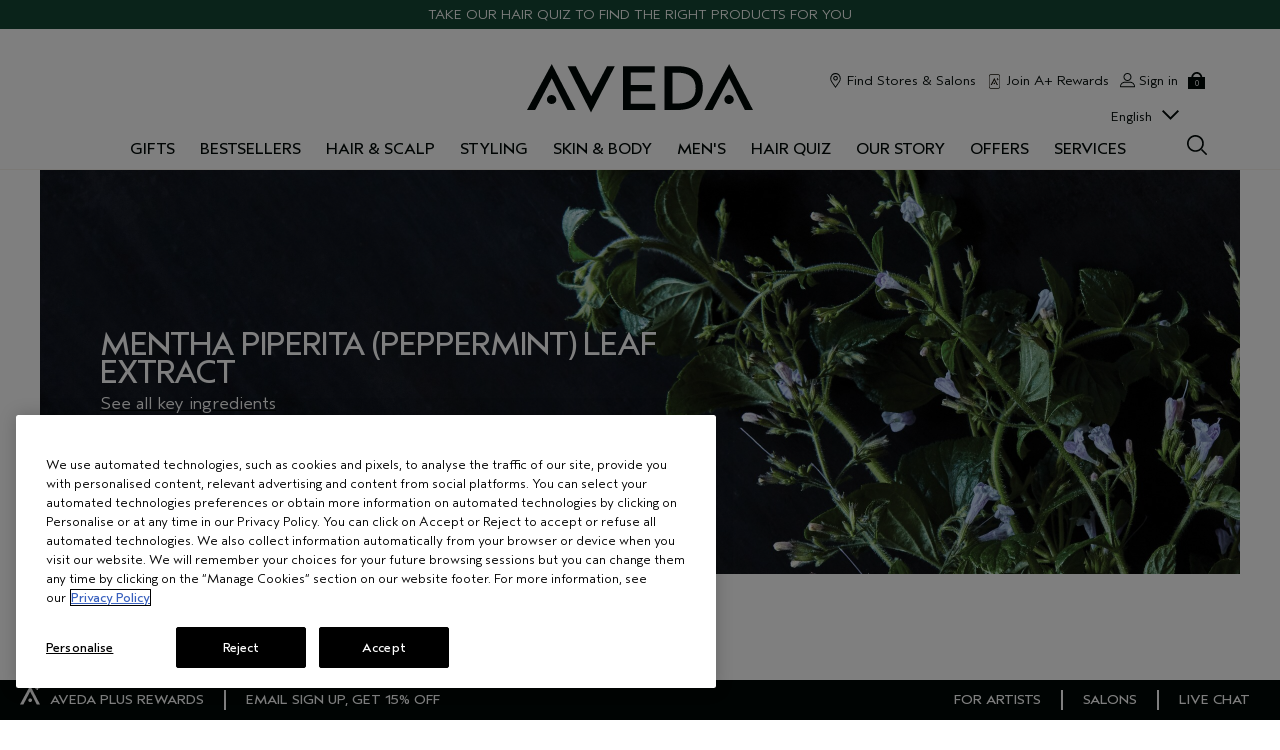

--- FILE ---
content_type: text/html; charset=UTF-8
request_url: https://www.aveda.ca/promotions/includes/popovers/cookie_legal.tmpl
body_size: 558
content:

<div class="cookie_legal-language">
<div class="cookie_legal-close_box">
  <i class="icon icon--close"></i>
</div>
  We and our partners may place cookies on your computer to help make this website better and to provide targeted advertising. You can change your cookie settings at any time. Otherwise, we'll assume you're OK to continue. <a href="/customer-service-privacy#ta">Find out more</a>.
</div>


--- FILE ---
content_type: text/javascript
request_url: https://www.aveda.ca/sites/aveda/files/js/js_sT1rildZ6Ft6rfE8uOAafjeZR-1oDIoa3XgY_fU6GwE.js
body_size: 670
content:
$(document).on("addToCart.success",(function(t,a){var r=a.trans_data.order.items,s={type:"cart"};s.total=a.trans_data.subtotal,s.numItems=r.length,s.products=[],r.forEach((function(t){var a={product:{}};a.product.name=t["prod.PROD_RGN_NAME"],a.product.category=t["prod.FAMILY_CODE"],a.product.sku=t["sku.SKU_ID"],a.product.price=t.UNIT_PRICE,a.quantity=t.ITEM_QUANTITY,s.products.push(a)})),lpTag.sdes=lpTag.sdes||[],lpTag.sdes.push(s)}));

;
!function(a){Drupal.behaviors.languageLinks={attach:function(e){a(".js-gnav-language-section",e);this.setLocaleCookie()},init:function(e){var t=window.top.document.location.href,n="",r="",o={dev:{enUrl:"https://e.aveda.na.ca.dev.ncsa.elcdev.net",frUrl:"https://devfr.aveda.ca"},stage:{enUrl:"https://e.aveda.na.ca.stage.ncsa.elcdev.net",frUrl:"https://stagefr.aveda.ca"}},c=t.match(/www\.aveda|\/fr\.aveda/gu);if(null==c){for(const a in o)-1===t.indexOf(`.${a}.`)&&-1===t.indexOf(`${a}fr.`)||(n=o[a].enUrl,r=o[a].frUrl);n.length>0&&a("a[href=http\\:\\/\\/www\\.aveda\\.ca\\/]",e).attr("href",n),r.length>0&&a("a[href=http\\:\\/\\/fr\\.aveda\\.ca\\/]",e).attr("href",r)}},setLocaleCookie:function(){window.top.document.location.hostname.match(/fr/gu)&&"fr"===a("html").attr("lang")?a.cookie("LOCALE","fr_CA",{path:"/"}):a.cookie("LOCALE","en_CA",{path:"/"})}}}(jQuery);

;


--- FILE ---
content_type: application/x-javascript
request_url: https://assets.sdcdn.io/i/cart-drawer/av_bundle.js
body_size: 34604
content:
(() => {
  // js/webcomponents/utils/BaseComponent.ts
  var externalWebComponents = ['cart-header', 'cart-items-list', 'cart-footer'];
  var BaseComponent = class extends HTMLElement {
    constructor(styles) {
      super();
      this.attachShadow({ mode: 'open' });
      this.applyStyles(styles);
    }
    loadTemplate(templateName) {
      var _a;
      const template = this.children.namedItem(templateName);
      if (externalWebComponents.includes(templateName)) {
        const existingAttr = this.getAttribute('data-cart-drawer-target');
        const attributes = existingAttr
          ? `${existingAttr} drawerComponent`
          : 'drawerComponent';
        this.setAttribute('data-cart-drawer-target', attributes);
      }
      if (template) {
        (_a = this.shadowRoot) == null ? void 0 : _a.appendChild(template);
      }
    }
    applyStyles(styles) {
      if (this.shadowRoot && styles) {
        try {
          const stylesheet = new CSSStyleSheet();
          stylesheet.replaceSync(styles);
          this.shadowRoot.adoptedStyleSheets = [stylesheet];
        } catch (e) {
          const styleElement = document.createElement('style');
          styleElement.textContent = styles;
          this.shadowRoot.appendChild(styleElement);
        }
      }
    }
  };

  // js/webcomponents/CartFooter/CartFooterStyles.ts
  var ctaLabels = [1, 2, 3, 4];
  var ctaStyles = ctaLabels.reduce((acc, i) => {
    const styles = `
    --button-cta-${i}-bg: var(--cart-drawer-footer-btn-bg-cta-${i}, #ffffff);
    --button-cta-${i}-fg: var(--cart-drawer-footer-btn-cl-cta-${i}, #000000);
    --button-cta-${i}-border: var(--cart-drawer-footer-btn-bd-cta-${i}, #000000);
    --button-cta-${i}-bg-hover: var(--cart-drawer-footer-btn-bg-cta-${i}-hover, #000000);
    --button-cta-${i}-fg-hover: var(--cart-drawer-footer-btn-cl-cta-${i}-hover, #ffffff);
    --button-cta-${i}-border-hover: var(--cart-drawer-footer-btn-bd-cta-${i}-hover, #000000);
    `;
    return `${acc}
${styles}`;
  }, '');
  var CartFooterStyles_default = `
  :host {
    --footer-bg: #ffffff;
    --footer-top-border-color: var(--cart-drawer-footer-top-border-cl, #f2f2f2);
    --footer-message-font: inherit;
    --footer-message-font-size: var(--cart-drawer-footer-message-font-size, 0.75rem);
    --footer-message-color: var(--cart-drawer-font-cl, #000000);
    --footer-shadow: var(--cart-drawer-footer-shadow, 0px -4px 12px rgba(0, 0, 0, 0.1));
    --footer-shadow-overlay: var(--cart-drawer-overlay-footer-shadow, var(--footer-shadow));
    --total-label-font: inherit;
    --total-label-font-size: var(--cart-drawer-estimated-total-label-font-size, 0.75rem);
    --total-label-color: var(--cart-drawer-font-cl, #000000);
    --total-label-font-weight: normal;
    --total-value-font: inherit;
    --total-value-font-size: var(--cart-drawer-item-price-font-size, 0.75rem);
    --total-value-font-weight: var(--cart-drawer-item-prices-weight, normal);
    --total-value-color: var(--cart-drawer-font-cl, #000000);
    --estimated-total-value-font-weight: var(--cart-drawer-footer-est-total-font-wt, var(--total-value-font-weight));
    --count-font: var(--cart-drawer-footer-count-font, inherit);
    --count-font-size: var(--cart-drawer-item-price-font-size, 0.75rem);
    --count-color: var(--cart-drawer-font-cl, #000000);
    --count-text-transform: var(--cart-drawer-footer-count-text-transform, uppercase);

    ${ctaStyles}
    --button-font-size: var(--cart-drawer-footer-btn-font-size, 0.9375rem);
    --button-font: var(--cart-drawer-footer-btn-font, inherit);
    --button-flex-direction: column;
    --button-letter-spacing: var(--cart-drawer-footer-btn-letter-spacing, 1.8px);
    --button-text-transform: var(--cart-drawer-footer-btn-text-transform, uppercase);
    --button-font-weight: var(--cart-drawer-footer-btn-weight, normal);
    --price-font: var(--cart-drawer-item-price-font, inherit);
    --price-font-size: var(--cart-drawer-item-price-font-size, 0.875rem);
    --button-height: var(--cart-drawer-footer-btn-height, 60px);
    --button-border-radius: var(--cart-drawer-button-border-radius, 0);

    --toast-notification-bg: var(--cart-drawer-toast-container-bg, #404040);
    --toast-notification-color: var(--cart-drawer-toast-font-color, #ffffff);
    --footer-modal-box-shadow: var(--cart-footer-modal-box-shadow, none);
    --footer-modal-border-top: var(--cart-footer-modal-border-top, none);
    --footer-modal-message-display: var(--cart-drawer-footer-modal-message-display, block);
  }
  .cart-footer {
    position: relative;
    display: flex;
    flex-direction: column;
    padding: 16px;
    width: calc(100% - 32px);
    gap: 8px;
    background-color: var(--footer-bg);
    border-top: solid 1px var(--footer-top-border-color);
    box-shadow: var(--footer-shadow);
  }
  .cart-footer.error {
    --footer-top-border-color: transparent;
  }
  .cart-footer.overlay {
    box-shadow: var(--footer-shadow-overlay, none);
  }
  .cart-footer.modal {
    box-shadow: var(--footer-modal-box-shadow);
    border-block-start: var(--footer-modal-border-top);
  }
  .cart-footer.modal .cart-additional-message {
    display: var(--footer-modal-message-display);
  }
  .cart-details {
    display: flex;
    justify-content: space-between;
    flex-direction: row;
    padding-block-end: 8px;
  }
  .cart-buttons {
    display: flex;
    flex-direction: var(--button-flex-direction);
    gap: 12px;
  }
  [class*=cart-button--drawer-cta-],
  .cart-button--close {
    flex: var(--button-flex-props);
    cursor: pointer;
    display: inline-flex;
    align-items: center;
    justify-content: center;
    letter-spacing: var(--button-letter-spacing);
    font-family: var(--button-font);
    font-weight: var(--button-font-weight);
    height: var(--button-height);
    font-size: var(--button-font-size);
    text-transform: var(--button-text-transform);
    border-radius: var(--button-border-radius);
    transition-duration: 0.3s;
  }

  [class*=cart-button--drawer-cta-] ::slotted(.cart-button),
  .cart-button--close ::slotted(.cart-button) {
    width: 100%;
    height: 100%;
    display: flex;
    justify-content: center;
    align-items: center;
    text-align: center;
  }
  .cart-button--close,
  .cart-button--drawer-cta-1 {
    border: solid 1px var(--button-cta-1-border);
    background: var(--button-cta-1-bg);
    color: var(--button-cta-1-fg);
  }
  .cart-button--drawer-cta-2 {
    border: solid 1px var(--button-cta-2-border);
    background: var(--button-cta-2-bg);
    color: var(--button-cta-2-fg);
  }
  .cart-button--drawer-cta-3 {
    border: solid 1px var(--button-cta-3-border);
    background: var(--button-cta-3-bg);
    color: var(--button-cta-3-fg);
  }
  .cart-button--drawer-cta-4 {
    border: solid 1px var(--button-cta-4-border);
    background: var(--button-cta-4-bg);
    color: var(--button-cta-4-fg);
  }
  .cart-count {
    align-self: end;
    font-size: var(--count-font-size);
    font-family: var(--count-font);
    font-weight: bold;
    color: var(--count-color);
    text-transform: var(--count-text-transform);
    letter-spacing: var(--cart-drawer-item-price-letter-spacing);
    line-height: var(--cart-drawer-item-price-line-height);
  }
  .cart-estimated-total-label {
    font-size: var(--total-label-font-size);
    font-family: var(--total-label-font);
    color: var(--total-label-color);
    font-weight: var(--total-label-font-weight);
  }
  .cart-estimated-total-value {
    font-size: var(--price-font-size);
    font-family: var(--price-font);
    color: var(--total-value-color);
    font-weight: var(--estimated-total-value-font-weight);
    letter-spacing: var(--cart-drawer-item-price-letter-spacing);
    line-height: var(--cart-drawer-item-price-line-height);
  }
  .cart-additional-message {
    font-size: var(--footer-message-font-size);
    font-family: var(--footer-message-font);
    color: var(--footer-message-color);
  }
  ::slotted(.cart-toast-notification) {
    background-color: var(--toast-notification-bg);
    color: var(--toast-notification-color);
    text-transform: uppercase;
    padding: 0.75rem;
    font-size: 0.75rem;
    position: absolute;
    min-width: 340px;
    max-width: 345px;
    bottom: -100%;
    animation: cartToastSlideIn 0.5s forwards, cartToastSlideOut 0.5s 3s forwards;
  }
  ::slotted(.cart-toast-notification.hidden) {
    display: none;
  }
  @media (min-width: 768px) {
    :host {
      --button-flex-props: 1 1 50%;
      --button-flex-direction: row;
    }
  }
  @media (hover: hover) {
    .cart-button--close:hover,
    .cart-button--drawer-cta-1:hover {
      background: var(--button-cta-1-bg-hover);
      color: var(--button-cta-1-fg-hover);
      border: solid 1px var(--button-cta-1-border-hover);
    }
    .cart-button--drawer-cta-2:hover {
      background: var(--button-cta-2-bg-hover);
      color: var(--button-cta-2-fg-hover);
      border: solid 1px var(--button-cta-2-border-hover);
    }
    .cart-button--drawer-cta-3:hover {
      background: var(--button-cta-3-bg-hover);
      color: var(--button-cta-3-fg-hover);
      border: solid 1px var(--button-cta-3-border-hover);
    }
    .cart-button--drawer-cta-4:hover {
      background: var(--button-cta-4-bg-hover);
      color: var(--button-cta-4-fg-hover);
      border: solid 1px var(--button-cta-4-border-hover);
    }
  }
`;

  // js/webcomponents/CartFooter/CartFooter.ts
  var CartFooter = class extends BaseComponent {
    constructor() {
      super(CartFooterStyles_default);
      this.loadTemplate('cart-footer');
    }
  };
  try {
    if (!customElements.get('cart-footer')) {
      customElements.define('cart-footer', CartFooter);
    }
  } catch (error2) {
    console.info('[Cart 3.0] cart-footer definition failed: ', error2);
  }

  // js/webcomponents/CartHeader/CartHeaderStyles.ts
  var cartHeaderStyles = `
  :host {
    --close-icon-size: var(--cart-drawer-close-icon-size, 24px);
    --close-icon-color: var(--cart-drawer-close-icon-color, #000000);
    --check-icon-size-width: 24px;
    --check-icon-size-height: 24px;
    --error-title-color: var(--cart-drawer-error-title-color, #a80000);
    --error-icon-color: var(--cart-drawer-error-title-color, #a80000);
    --check-icon-color: var(--cart-drawer-title-icon-color, var(--cart-drawer-title-color, #000000));
    --title-bg-color: #ffffff;
    --title-border-color: var(--cart-drawer-title-bd-cl, #d4d4d4);
    --title-font-family: var(--cart-drawer-title-font, inherit);
    --title-font-size: var(--cart-drawer-title-font-size, 1rem);
    --title-text-transform: var(--cart-drawer-title-text-transform, uppercase);
    --title-line-height: var(--cart-drawer-title-line-height, 1.25);
    --title-font-weight: bold;
    --title-letter-spacing: var(--cart-drawer-title-letter-spacing, inherit);
    --title-color: var(--cart-drawer-title-color, #000000);
    --message-fg-color: var(--cart-drawer-font-cl, #000000);
    --message-error-fg-color: var(--cart-drawer-error-font-cl, var(--message-fg-color));
    --message-font-family: inherit;
    --message-font-size: var(--cart-drawer-message-font-size, 0.75rem);
    --message-line-height: 1.25;
    --message-alignment: flex-start;
    --message-bg-color: var(--cart-drawer-message-bg, #fafafa);
    --message-error-bg-color: var(--cart-drawer-error-bg, var(--message-bg-color));
    --modal-title-border-top: var(--cart-modal-title-border-top, none);
    --modal-handle-color: var(--cart-modal-handle-color, #d4d4d4);
  }
  .cart-header {
    display: flex;
    flex-direction: row;
    flex-wrap: var(--cart-drawer-header-flex-wrap, wrap);
    width: calc(100% - 32px);
    align-items: center;
    padding: var(--cart-drawer-header-padding, 12px 16px);
    justify-content: space-between;
    text-transform: var( --title-text-transform);
    background-color: var(--title-bg-color);
    border-bottom: 1px solid var(--title-border-color);
    border-top: var(--cart-drawer-title-border-top, none);
    font-family: var(--title-font-family);
    font-size: var(--title-font-size);
    line-height: var(--title-line-height);
    font-weight: var(--title-font-weight);
    letter-spacing: var(--title-letter-spacing);
    color: var(--title-color);
  }
  .cart-header--modal {
    border-top: var(--modal-title-border-top);
  }
  .cart-header.error {
    color: var(--error-title-color);
    justify-content: var(--cart-drawer-hide-title-justify-content, space-between);
    border-bottom-color: var(--cart-drawer-hide-title-border-color, var(--title-border-color));
  }
  .cart-header-title {
    display: flex;
    gap: 11px;
    align-items: center;
  }
  .cart-header.error .cart-header-title {
    display: var(--cart-drawer-hide-title-display, flex);
  }
  .cart-messages {
    display: flex;
    flex-direction: column;
    padding: 12px 16px;
    gap: 8px;
    width: calc(100% - 32px);
    justify-content: center;
    color: var(--message-fg-color);
    background-color: var(--message-bg-color);
    font-family: var(--message-font-family);
    font-size: var(--message-font-size);
    line-height: var(--message-line-height);
    align-items: var(--message-alignment);
    border-bottom: 1px solid var(--cart-drawer-message-border-bottom, transparent);
  }
  .cart-messages.error-messages {
    color: var(--message-error-fg-color);
    background-color: var(--message-error-bg-color);
  }
  .cart-header-title .cart-svg {
    display: block;
  }
  ::slotted(.cart-header__close-button) {
    width: var(--close-icon-size);
    height: var(--close-icon-size);
    fill: var(--close-icon-color);
    cursor: pointer;
  }
  .cart-drawer__handle-wrapper {
    display: var(--modal-handle-display);
    justify-content: center;
    margin-block: -1rem;
    width: 100%;
  }
  ::slotted(.cart-drawer__handle) {
    cursor: grab;
    padding: 1rem;
  }
  ::slotted(.cart-drawer__handle)::before {
    background-color: var(--modal-handle-color);
    border-radius: 2px;
    content: '';
    display: block;
    height: 3px;
    margin-block-end: 10px;
    margin-inline: auto;
    width: 32px;
  }
  @media (min-width: 1024px) {
    :host {
      --title-font-size: var(--cart-drawer-title-font-size, 0.875rem);
      --title-line-height: var(--cart-drawer-title-line-height, 1.43);
    }
  }
`;
  var cartFreeShippingBarStyles = `
  :host {
    --free-shipping-progress-color: var(--cart-drawer-font-cl, #000000);
    --free-shipping-progress-bg-color: var(--cart-drawer-font-cl, #e3e3e3);
    --free-shipping-border-color: var(--cart-drawer-title-bd-cl, #d4d4d4);
  }
  .cart-free-shipping {
    padding: 16px;
    display: flex;
    justify-content: center;
    align-items: center;
    border-bottom: 1px solid var(--free-shipping-border-color);
  }
  .cart-free-shipping .cart-free-shipping__container {
    width: 100%;
  }
  .cart-free-shipping .cart-free-shipping__label {
    font-size: 0.813rem;
  }
  .cart-free-shipping .cart-free-shipping__progress-bar {
    width: 100%;
    height: 4px;
    margin-block-start: 10px;
    background-color: var(--free-shipping-progress-bg-color);
  }
  .cart-free-shipping .cart-free-shipping__progress {
    height: 100%;
    background-color: var(--free-shipping-progress-color);
  }
`;
  var cartAlertStyles = `
  :host {
    --alert-bg-color: var(--cart-drawer-alert-bg-color, #FEF1F1);
    --alert-font-color: var(--cart-drawer-alert-font-cl, #D0021B);
    --alert-font-transform: var(--cart-drawer-font-cl, #D0021B);
  }
  .cart-alerts ::slotted(.cart-alert__container) {
    display: flex;
    align-items: flex-start;
    font-size: 0.75rem;
    color: var(--alert-font-color);
    margin: 16px;
    text-transform: uppercase;
    font-weight: 450;
    gap: 12px;
    padding: 12px;
    background-color: var(--alert-bg-color);
  }
`;
  var CartHeaderStyles_default =
    cartAlertStyles + cartHeaderStyles + cartFreeShippingBarStyles;

  // js/webcomponents/CartHeader/CartHeader.ts
  var CartHeader = class extends BaseComponent {
    constructor() {
      super(CartHeaderStyles_default);
      this.loadTemplate('cart-header');
    }
  };
  try {
    if (!customElements.get('cart-header')) {
      customElements.define('cart-header', CartHeader);
    }
  } catch (error2) {
    console.info('[Cart 3.0] cart-header definition failed: ', error2);
  }

  // js/webcomponents/CartItemsList/CartItemStyles.ts
  var cartItemStyles = `
  :host {
    --font-color: var(--cart-drawer-font-cl, #000000);
    --font-color-sec: var(--cart-drawer-font-cl-sec, #606060);
    --item-border: var(--cart-drawer-item-bd, #cccccc);
    --item-background: var(--cart-drawer-item-bg, #ffffff);
    --quantity-btn-size: var(--cart-drawer-item-qty-size, 32px);
    --quantity-btn-bg: var(--cart-drawer-item-qty-bg, #ffffff);
    --quantity-btn-bd: var(--cart-drawer-item-qty-bd, #a3a3a3);
    --quantity-btn-cl: var(--cart-drawer-item-qty-cl, #000000);
    --quantity-btn-cl-disabled: var(--cart-drawer-item-qty-cl-disabled, #a3a3a3);
    --quantity-btn-bd-disabled: var(--cart-drawer-item-qty-bd-disabled, #d4d4d4);
    --sample-label-font: var(--cart-drawer-item-sample-font, inherit);
    --item-name-display: var(--cart-drawer-item-name-display, flex);
    --item-name-margin: var(--cart-drawer-item-name-margin, 0 8px 0 0);
    --item-name-font: var(--cart-drawer-item-name-font, inherit);
    --item-name-text-transform: var(--cart-drawer-item-name-text-transform, normal);
    --item-details-color: var(--cart-drawer-item-details-cl, #000000);
    --item-details-text-transform: var(--cart-drawer-item-text-transform, none);
    --item-details-shade-radius: var(--cart-drawer-item-shade-radius, 50%);
    --item-details-shade-border-color: var(--cart-drawer-item-shade-border-color, #737373);
    --item-details-shade-border-padding: var(--cart-drawer-item-shade-border-padding, 4px);
    --item-shade-text-transform: var(--cart-drawer-item-shade-transform, none);
    --item-sub-header-font: var(--cart-drawer-item-sub-header-font, var(--price-font));
    --button-remove-font-size: var(--cart-drawer-remove-button-font-size, 0.875rem);
    --button-remove-font-weight: var(--cart-drawer-remove-button-font-weight, 400);
    --button-remove-line-height: var(--cart-drawer-remove-button-line-height, 1.5);
    --button-remove-letter-spacing: var(--cart-drawer-remove-button-letter-spacing, 0.005em);
    --price-font: var(--cart-drawer-item-price-font, inherit);
    --price-font-size: var(--cart-drawer-item-price-font-size, 0.875rem);
    --price-text-transform: var(--cart-drawer-item-price-text-transform, none);
    --prices-weight: var(--cart-drawer-item-prices-weight, 400);
    --discounted-price-opacity: var(--cart-drawer-item-discounted-op, 1);
    --discounted-price-color: var(--cart-drawer-item-discounted-cl, --font-color);
    --discount-percent-color: var(--cart-drawer-item-discount-percent-cl, --font-color);
    --old-price-color: var(--cart-drawer-item-old-price-cl, --font-color);
    --button-remove-text-transform: var(--cart-drawer-item-rm-text-transform, capitalize);
    --engraving-line-color: var(--cart-drawer-item-engr-line-cl, #EBEAEF);
    color: var(--font-color);
  }
  ::slotted(span:empty) {
    display: none;
  }
  ::slotted(img) {
    width: var(--cart-drawer-item-image-width, 80px);
    max-height: var(--cart-drawer-item-image-height, auto);
    max-width: 100%;
    margin: auto;
    opacity: 0;
    transition: opacity 0.2s ease-in-out;
  }
  ::slotted(img.loaded) {
    opacity: 1;
  }
  ::slotted(.cart-item__shade-color),
  .cart-item__shade-color {
    width: 16px;
    height: 16px;
    border-radius: var(--item-details-shade-radius);
  }
  ::slotted(.cart-item__shade-color.multi),
  .cart-item__shade-color.multi {
    display: flex;
    flex-wrap: wrap;
  }
  .cart-item__shade-contents {
    display: flex;
    align-items: center;
  }
  p {
    margin: 0;
  }
  .cart-item {
    display: flex;
    padding: 16px;
    align-items: start;
    background-color: var(--item-background);
  }
  .cart-item.modal.bundled {
    padding: 16px 0;
  }
  .cart-item-container {
    position: relative;
  }
  .cart-item-loader {
    position: absolute;
    top: 0;
    width: 100%;
    height: 0;
    overflow: hidden;
    display: flex;
    justify-content: center;
    align-items: center;
    cursor: default;
    transition-property: height;
    opacity: 0.4;
    transition-delay: 2s;
    background-color: #fff;
  }
  .cart-item-container.loading .cart-item-loader {
    height: 100%;
  }
  .cart-item.overlay {
    border-block-start: 1px solid var(--item-border);
  }
  .cart-item__thumbnail {
    flex: 0 0 88px;
    margin-inline-end: 16px;
    max-height: 106px;
    min-height: 80px;
    width: 80px;
    text-align: center;
    background-color: var(--cart-drawer-item-image-bg-color, transparent);
  }
  .cart-item__thumbnail.bundled {
    margin-inline-end: 0;
    max-height: 86px;
    min-height: 3rem;
    width: 3rem;
  }
  .cart-item__thumbnail.bundled.last_bundled {
    filter: brightness(60%);
  }
  ::slotted(.cart-item__bundled-extra) {
    position: absolute;
    inset-block-start: 35%;
    inset-inline-start: 25%;
    color: white;
    font-size: 1.5rem;
  }
  .cart-item__custom-kit {
    display: flex;
    column-gap: 24px;
    row-gap: 8px;
    margin-block-start: 8px;
    flex-direction: var(--cart-drawer-item-kit-shade-direction, column);
  }
  .cart-item__custom-kit .cart-item__quantity-readonly-label {
    margin-block-start: 0;
  }
  .cart-item__custom-kit .cart-item__price {
    flex: 1;
    margin-block-start: 0;
  }
  .cart-item__kit-items {
    display: flex;
    gap: 8px;
    flex-direction: column;
    margin-block: 8px;
  }
  .cart-item__kit--dramming .cart-item__kit-thumbnail,
  .cart-item__kit--dramming .cart-item__name {
    display: none;
  }
  .cart-item__kit--dramming .kit-shades {
    margin-block-start: 0;
  }
  .cart-item__kit {
    display: flex;
    align-items: start;
    background-color: var(--item-background);
  }
  .cart-item__kit-thumbnail {
    flex: 0 0 40px;
    margin-inline-end: 16px;
    height: 40px;
    text-align: center;
    overflow: hidden;
  }
  .cart-item__kit-thumbnail-image {
    max-width: 100%;
    height: 100%;
  }
  .cart-item__description {
    flex: 1;
  }
  .cart-item__description.bundled {
    display: none;
  }
  .cart-item__header {
    display: flex;
    align-items: flex-start;
    justify-content: space-between;
  }
  .cart-item__full-name {
    text-decoration: none;
    color: inherit;
  }
  .cart-item__name,
  .cart-item__sub-header {
    flex: 0 0 1;
    display: var(--item-name-display);
    font-size: var(--cart-drawer-item-name-font-size, 0.875rem);
    font-weight: var(--cart-drawer-item-name-font-weight, 600);
    line-height: var(--cart-drawer-item-name-line-height, 1.4);
    word-wrap: break-word;
    letter-spacing: var(--cart-drawer-item-name-letter-spacing, 0.005em);
    margin: var(--item-name-margin);
    font-family: var(--item-name-font);
    text-transform: var(--item-name-text-transform);
  }
  .cart-item__sub-header {
    display: var(--cart-drawer-item-sub-name-display, var(--item-name-display));
  }
  .cart-item__kit-sub-header {
    font-size: var(--cart-drawer-item-details-font-size, 0.875rem);
    margin: 0 8px 0 0;
    font-family: var(--item-sub-header-font);
    text-transform: var(--item-name-text-transform);
  }
  .cart-item__details {
    gap: 8px;
    display: flex;
    align-items: start;
    flex-direction: column;
    font-size: var(--cart-drawer-item-details-font-size, 0.875rem);
    font-weight: var(--cart-drawer-item-details-font-weight, 400);
    line-height: var(--cart-drawer-item-details-line-height, 1.5);
    letter-spacing: var(--cart-drawer-item-details-letter-spacing, 0.005em);
    margin-block-start: var(--cart-drawer-item-details-margin-top, 8px);
    color: var(--item-details-color);
    text-transform: var(--item-details-text-transform, none);
  }
  .cart-item__shade {
    display: flex;
    align-items: center;
    color: var(--cart-drawer-item-shade-cl, var(--item-details-color));
    font-weight: var(--cart-drawer-item-shade-font-weight, normal);
    text-transform: var(--item-shade-text-transform);
    line-height: 1.3;
    row-gap: 8px;
  }
  .kit-shades .cart-item__shade,
  .cart-item__kit-details .cart-item__shade {
    flex-direction: var(--cart-drawer-item-kit-shade-direction, column);
    align-items: start;
  }
  .cart-item_shade-wrapper {
    border: 0.5px solid var(--item-details-shade-border-color);
    padding: var(--item-details-shade-border-padding);
    border-radius: var(--item-details-shade-radius);
    display: inline-block;
    margin-inline-end: 5px;
  }
  .kit-shades .cart-item_shade-wrapper {
    display: flex;
  }
  .cart-item__price .cart-item__sku-type {
    color: var(--font-color-sec);
    text-transform: var(--price-text-transform);
    font-family: var(--sample-label-font);
    font-weight: var(--cart-drawer-item-type-font-weight, normal);
  }
  .cart-item__price {
    display: flex;
    font-family: var(--price-font);
    font-size: var(--price-font-size);
    justify-content: space-between;
    margin-block-start: var(--cart-drawer-item-price-margin-top, 14px);
    letter-spacing: var(--cart-drawer-item-price-letter-spacing);
    line-height: var(--cart-drawer-item-price-line-height, 1.5);
  }
  .cart-item__price .cart-item__prices {
    gap: 4px;
    display: flex;
    flex-wrap: wrap;
    color: var(--font-color);
    font-weight: var(--prices-weight);
    line-height: var(--cart-drawer-item-price-line-height, 1.5);
    margin-inline-end: 8px;
  }
  .cart-item__engraving-price .old-price,
  .cart-item__prices ::slotted(.old-price) {
    opacity: var(--discounted-price-opacity);
    text-decoration: line-through;
    color: var(--old-price-color);
  }
  .cart-item__prices ::slotted(.discount-percent) {
    color: var(--discount-percent-color);
  }
  .cart-item__prices ::slotted(.discounted-price) {
    color: var(--discounted-price-color);
    font-weight: var(--cart-drawer-discounted-price-weight, var(--prices-weight));
  }
  .cart-item__total-price {
    font-weight: var(--cart-drawer-item-total-price-weight, var(--prices-weight));
    font-family: var(--price-font);
    line-height: var(--cart-drawer-item-price-line-height, 1.5);
    letter-spacing: var(--cart-drawer-item-price-letter-spacing);
    text-transform: var(--cart-drawer-total-price-text-transform, uppercase);
  }
  .cart-item__quantity-readonly-label {
    margin: 0;
    line-height: 1.5;
    font-size: var(--cart-drawer-item-quantity-font-size, 0.875rem);
    margin-block-start: 8px;
    color: var(--cart-drawer-item-quantity-readonly-cl, inherit);
  }
  .cart-item-quantity-limit-wrapper,
  .cart-item-quantity-oos-wrapper,
  .cart-item-order-qty-limit-wrapper {
    display: flex;
    position: absolute;
    margin-block-start: 8px;
    inset-inline: 1rem;
  }
  .cart-item__replenishment {
    font-size: 0.75rem;
    line-height: 20px;
    letter-spacing: 1.8px;
    margin-block-start: 8px;
    text-transform: uppercase;
    color: var(--font-color);
  }
  .cart-item__quantity_limit,
  .cart-item__quantity_oos,
  .cart-item__order_quantity_limit {
    margin: auto;
    display: flex;
    justify-content: center;
    align-items: center;
    padding: 12px;
    color: var(--cart-drawer-item-quantity-limit-color, #a80000);
    font-size: var(--cart-drawer-item-quantity-limit-font-size);
    font-weight: var(--cart-drawer-item-quantity-limit-font-weight);
    line-height: var(--cart-drawer-item-quantity-limit-line-height);
    background-color: var(--cart-drawer-item-quantity-limit-bg, #f9eeee);
    border: 1px solid var(--cart-drawer-item-quantity-limit-border-color);
  }
  .
  .cart-item__quantity_limit::before,
  .cart-item__quantity_oos::before,
  .cart-item__order_quantity_limit::before {
    position: absolute;
    content: '';
    inset-block-start: -8px;
    border-style: solid;
    border-width: 0 8px 8px 8px;
    border-color: transparent transparent var(--cart-drawer-item-quantity-limit-border-color) transparent;
  }

  .cart-item__quantity_limit::after,
  .cart-item__quantity_oos::after,
  .cart-item__order_quantity_limit::after {
    position: absolute;
    content: '';
    inset-block-start: -7px;
    border-style: solid;
    border-width: 0 8px 8px 8px;
    border-color: transparent transparent var(--cart-drawer-item-quantity-limit-bg) transparent;
  }
  .cart-item-quantity-limit-wrapper.hidden,
  .cart-item-quantity-oos-wrapper.hidden,
  .cart-item-order-qty-limit-wrapper.hidden {
    display: none;
  }
  .cart-item__btn-remove {
    border: none;
    cursor: pointer;
    background: none;
    width: fit-content;
    font-family: var(--button-remove-font);
    font-size: var(--button-remove-font-size);
    font-weight: var(--button-remove-font-weight);
    line-height: var(--button-remove-line-height);
    letter-spacing: var(--button-remove-letter-spacing);
    text-decoration: underline;
    text-transform: var(--button-remove-text-transform);
    margin-block-start: 16px;
  }
  .cart-item__quantity {
    display: inline-flex;
    align-items: center;
    margin-block-start: 14px;
    border: var(--cart-drawer-item-quantity-border, none);
  }
  .cart-item__quantity-input {
    margin: 0;
    border: none;
    padding: var(--cart-drawer-item-quantity-input-padding, 0 12px);
    width: fit-content;
    background-color: transparent;
    color: var(--cart-drawer-item-quantity-cl, #000000);
    font-size: var(--cart-drawer-item-quantity-input-font-size, inherit);
  }
  .cart-item__quantity-button {
    --cart-qty-icon-color: var(--quantity-btn-cl);
    margin: 0;
    width: var(--quantity-btn-size);
    height: var(--quantity-btn-size);
    font-weight: bold;
    text-align: center;
    border: 1px solid var(--quantity-btn-bd);
    background-color: var(--quantity-btn-bg);
    color: var(--quantity-btn-cl);
  }
  .cart-item__quantity-button.disabled {
    --cart-qty-icon-color: var(--quantity-btn-cl-disabled);
    color: var(--quantity-btn-cl-disabled);
    border: solid 1px var(--quantity-btn-bd-disabled);
    cursor: not-allowed;
  }
  .cart-item__quantity-button ::slotted(span[slot]) {
    width: 100%;
    height: 100%;
    display: flex;
    align-items: center;
    justify-content: center;
    cursor: pointer;
  }
  .cart-item__quantity-button.disabled ::slotted(span[slot]) {
    cursor: not-allowed;
  }
  .cart-item__engraving {
    display: flex;
    flex-direction: column;
    margin: 4px 16px 16px;
    border-top: 1px solid var(--engraving-line-color);
  }
  .cart-item__engraving-details {
    display: flex;
    padding-top: 16px;
    justify-content: space-between;
  }
  .cart-item__engraving-details p {
    font-weight: bold;
    font-size: 0.75rem;
    text-transform: uppercase;
  }
  .cart-item__engraving-price {
    gap: 12px;
    display: flex;
    font-weight: bold;
    font-size: 0.75rem;
  }
  .cart-item__engraving-label {
    font-size: 0.813rem;
  }
  .kit-shades {
    display: flex;
    flex-direction: column;
    align-items: flex-start;
    justify-items: center;
    font-size: var(--cart-drawer-item-details-font-size, 0.875rem);
    color: var(--item-details-color);
    text-transform: var(--item-details-text-transform, none);
    font-weight: var(--cart-drawer-item-details-font-weight, 400);
    line-height: var(--cart-drawer-item-details-line-height, 1.5);
    letter-spacing: var(--cart-drawer-item-details-letter-spacing, 0.005em);
  }
  .kit-shades .cart-item__shade-contents + .cart-item__size,
  .kit-shades .cart-item__shade-name + .cart-item__size {
    border-left: solid var(--cart-drawer-item-size-border-width, 1px) var(--item-border);
    margin-inline-start: var(--cart-drawer-item-size-margin-top, 8px);
    padding-inline-start: var(--cart-drawer-item-size-padding-left, 8px);
  }
  @media (min-width: 768px) {
    .cart-item__thumbnail.bundled {
      min-height: 3.8rem;
      width: 3.8rem;
    }
  }
`;
  var cartItemsListStyles = `
  slot[name="cart-items"] {
    display: flex;
    flex-direction: column;
    justify-content: center;
    background-color: var(--cart-drawer-item-bg, #ffffff);
    border-block-end: solid 1px var(--cart-drawer-item-bd, transparent);
  }
  slot[name="cart-items"].bundled {
    gap: 10px;
    flex-direction: row;
    justify-content: flex-start;
    padding-inline: 16px;
  }
  slot[name="cart-items"].bundled::slotted(:nth-child(n+7)) {
    display: none;
  }
  ::slotted(.cart-error-container) {
    padding: 16px;
  }
  .bag-icon {
    display: flex;
    justify-content: center;
    align-items: center;
    margin-block-start: 32px;
  }
  .cart-svg {
    width: var(--cart-drawer-bag-icon-size-width, 20px);
    height: var(--cart-drawer-bag-icon-size-height, 20px);
    fill: var(--cart-drawer-bag-icon-color, #000000);
  }
  .empty-bag-message {
    font-family: var(--cart-drawer-empty-message-font-family);
    font-size: var(--cart-drawer-empty-message-font-size, 1.25rem);
    text-transform: var(--cart-drawer-empty-title-transform, none);
    font-weight: var(--cart-drawer-empty-message-font-weight, normal);
    line-height: var(--cart-drawer-empty-title-line-height, 1.136);
    letter-spacing: var(--cart-drawer-empty-letter-spacing, 0);
    text-align: center;
    color: var(--cart-drawer-empty-message-font-color, --font-color);
    margin-inline: 32px;
    margin-block: 16px 32px;
  }
  .sign-in-link {
    font-size: var(--cart-drawer-sign-in-font-size, 0.875rem);
    font-weight: normal;
    line-height: var(--cart-drawer-sign-in-line-height, 1.428);
    letter-spacing: var(--cart-drawer-sign-in-letter-spacing, 0);
    text-align: center;
    color: var(--cart-drawer-sign-in-font-color, --font-color);
    margin-inline: 32px;
    margin-block: -16px 32px;
  }
  .sign-in-link a {
    color: inherit;
    text-decoration: underline;
  }
  ::slotted(:first-child) {
    --item-border: transparent;
  }
`;

  // js/webcomponents/CartItemsList/CartEngravingStyles.ts
  var cartEngravingRules = `
  .Optima {
    font-family: Optima;
  }

  .Roman {
    font-family: Nh4Roman;
  }

  .Script {
    font-family: Script;
  }

  .Arial_Uni {
    font-family: ArialOSRegular;
  }

  .Roman_L_Monog_aBc,
  .Roman_L_Monog_abc {
    font-family: Roman_L_Monog_aBc;
  }

  .Interlock_M_Script_aBc,
  .Interlock_M_Script_abc {
    font-family: Interlock-M-Script-abc;
  }
`;

  // js/webcomponents/CartItemsList/CartItem.ts
  var CartItem = class extends BaseComponent {
    constructor() {
      const styles = `${cartItemStyles} ${cartEngravingRules}`;
      super(styles);
      this.loadTemplate(this.templateName);
    }
    get templateName() {
      return this.getAttribute('data-cart-item-type-value') || 'cart_item';
    }
  };
  try {
    if (!customElements.get('cart-item')) {
      customElements.define('cart-item', CartItem);
    }
  } catch (error2) {
    console.info('[Cart 3.0] cart-item definition failed: ', error2);
  }

  // js/webcomponents/CartItemsList/CartItemsList.ts
  var CartItemsList = class extends BaseComponent {
    constructor() {
      super(cartItemsListStyles);
      this.loadTemplate('cart-items-list');
    }
  };
  try {
    if (!customElements.get('cart-items-list')) {
      customElements.define('cart-items-list', CartItemsList);
    }
  } catch (error2) {
    console.info('[Cart 3.0] cart-items-list definition failed: ', error2);
  }

  // js/webcomponents/CartDrawer/CartDrawerStyles.ts
  var CartDrawerStyles_default = `
  :host {
    --background-dim-color: var(--cart-drawer-bg-dim-color, rgba(0, 0, 0, 0.4));
    --cart-overlay-display-mobile: none;

    --modal-animation: var(--cart-modal-animation, fadeInAnimation 0.5s ease forwards);
    --modal-border: var(--cart-modal-border, 1px solid rgba(0, 0, 0, 0.4));
    --modal-border-radius: var(--cart-modal-border-radius, 0);
    --modal-display: var(--cart-modal-display, flex);
    --modal-height: var(--cart-modal-height, auto);
    --modal-max-height: var(--cart-modal-max-height, 80vh);
    --modal-max-width: var(--cart-modal-max-width, none);
    --modal-min-width: var(--cart-modal-min-width, 358px);
    --modal-opacity: var(--cart-modal-opacity, 0);
    --modal-transform: var(--cart-modal-transform, translate(-50%, -50%));
    --modal-transition: var(--cart-modal-transition, none);
    --modal-width: var(--cart-modal-width, calc(100% - 32px));
    --modal-inset-block-start: var(--cart-modal-inset-block-start, 50%);
    --modal-inset-block-end: var(--cart-modal-inset-block-end, auto);
    --modal-inset-inline-start: var(--cart-modal-inset-inline-start, 50%);
    --modal-inset-inline-end: var(--cart-modal-inset-inline-end, auto);
    --modal-footer-box-shadow: var(--cart-modal-footer-box-shadow, none);
    --modal-hidden-animation: var(--cart-modal-hidden-animation, fadeOutAnimation 0.5s ease forwards);
    --modal-hidden-display: var(--cart-modal-hidden-display, none);
    --modal-handle-display: var(--cart-modal-handle-display, none);
    --overlay-slide-in-animation: var(--cart-overlay-slide-in-animation, slideInFromRight);
    --overlay-slide-out-animation: var(--cart-overlay-slide-out-animation, slideOutToRight);
  }
  .cart-wrapper__overlay ::slotted(cart-items-list) {
    height: 100%;
    min-width:380px;
    overflow-y: auto;
    overflow-x: hidden;
    background-color: var(--cart-drawer-items-list-bg, #ffffff);
  }
  .cart-wrapper {
    display: flex;
    font-family: var(--cart-wrapper-font-family, inherit);
    letter-spacing: var(--cart-wrapper-letter-spacing, normal);
    visibility: var(--cart-wrapper-visibility, hidden);
  }
  .cart-wrapper__modal {
    position: fixed;
    inset-block-start: var(--modal-inset-block-start);
    inset-block-end: var(--modal-inset-block-end);
    inset-inline-start: var(--modal-inset-inline-start);
    inset-inline-end: var(--modal-inset-inline-end);
    background-color: white;
    border-radius: var(--modal-border-radius);
    overflow: hidden;
    z-index: 999999;
    transform: var(--modal-transform);
    transition: var(--modal-transition);
    border: var(--modal-border);
    opacity: var(--modal-opacity);
    animation: var(--modal-animation);
    min-width: var(--modal-min-width);
    max-width: var(--modal-max-width);
    width: var(--modal-width);
    height: var(--modal-height);
    max-height: var(--modal-max-height);
    display: var(--modal-display);
    flex-direction: column;
    font-family: var(--cart-drawer-font, inherit);
    outline: none;
  }
  .cart-wrapper__modal ::slotted(cart-items-list) {
    height: 100%;
    overflow-y: auto;
    overflow-x: hidden;
  }
  .cart-wrapper__modal.hidden--onload {
    display: none;
  }
  .cart-wrapper__modal.hidden {
    animation: var(--modal-hidden-animation);
  }
  slot[name="background"]::slotted(.cart-wrapper__bg) {
    opacity: 1;
  }
  slot[name="background"].hidden::slotted(.cart-wrapper__bg) {
    visibility: hidden;
    opacity: 0;
  }
  .cart-wrapper__overlay {
    display: var(--cart-overlay-display-mobile);
    flex-direction: column;
    position: fixed;
    top: 0;
    inset-inline-end: 0;
    max-width: 380px;
    height: 100vh;
    background-color: white;
    overflow: hidden;
    z-index: 999999;
    transition: 0.1s;
    animation: var(--overlay-slide-in-animation) 0.2s ease-in-out forwards;
    outline: none;
  }
  .cart-wrapper__overlay.hidden {
    animation: var(--overlay-slide-out-animation) 0.2s ease-in-out forwards;
  }
  ::slotted(.cart-wrapper__bg) {
    left: 0;
    width: 100vw;
    z-index: 999998;
    min-width: 100vw;
    position: fixed;
    top: 0;
    height: 100vh;
    transition: 0.2s ease all;
    background-color: var(--background-dim-color);
  }
  ::slotted(.cart-wrapper__bg.modal),
  ::slotted(.cart-wrapper__bg.cart-modal) {
    top: 0;
    height: 100vh;
  }
  ::slotted(.cart-wrapper__bg.overlay),
  ::slotted(.cart-wrapper__bg.cart-overlay) {
    display: var(--cart-overlay-display-mobile);
    top: 0;
    height: 100vh;
    width: calc(100vw - 380px);
    min-width: calc(100vw - 380px);
  }
  .cart-wrapper__bg-placeholder {
    background-color: var(--background-dim-color);
    position: fixed;
    top: 0;
    inset-inline-end: 0;
    content: '';
    overflow: hidden;
    opacity: 1;    
    transition: 0.2s ease all;
    visibility: visible;
    outline: none;
  }
  .cart-wrapper__bg-placeholder.overlay {
    width: 380px;
    z-index: 999999;
    height: 100vh;
  }
  .cart-wrapper__bg-placeholder.hidden {
    visibility: hidden;
    opacity: 0;
  }
  .cart-wrapper__button {
    display: flex;
    align-items: center;
    justify-content: center;
    cursor: pointer;
    height: var(--cart-button-height);
    width: var(--cart-button-width);
    color: var(--cart-button-fg);
    background-color: var(--cart-button-bg);
    border: 1px solid var(--cart-button-border-color);
    border-radius: var(--cart-button-border-radius);
    font-size: var(--cart-button-font-size);
  }
  .cart-drawer__fullscreen {
    border-radius: 0;
    height: 100dvh;
  }
  @keyframes slideInFromRight {
    0% {
      transform: translateX(100%);
      opacity: 0;
    }
    100% {
      transform: translateX(0);
      opacity: 1;
    }
  }
  @keyframes slideOutToRight {
    0% {
      transform: translateX(0);
      opacity: 1;
    }
    100% {
      transform: translateX(100%);
      opacity: 0;
      visibility: hidden;
    }
  }
  @keyframes slideInFromLeft {
    0% {
      transform: translateX(-100%);
      opacity: 0;
    }
    100% {
      transform: translateX(0);
      opacity: 1;
    }
  }
  @keyframes slideOutToLeft {
    0% {
      transform: translateX(0);
      opacity: 1;
    }
    100% {
      transform: translateX(-100%);
      opacity: 0;
      visibility: hidden;
    }
  }
  @keyframes fadeInAnimation {
    0% {
        opacity: 0;
    }
    100% {
        opacity: 1;
    }
  }
  @keyframes fadeOutAnimation {
    0% {
        opacity: 1;
    }
    100% {
        opacity: 0;
        visibility: hidden;
    }
  }
  @keyframes slideUp {
    0% {
      transform: translateY(100%);
      opacity: 0;
    }
    100% {
      transform: translateY(0);
      opacity: 1;
    }
  }
  @keyframes slideDown {
    0% {
      transform: translateY(0);
      opacity: 1;
    }
    100% {
      transform: translateY(100%);
      opacity: 0;
      visibility: hidden;
    }
  }
  @media(min-width: 768px) {
    :host {
      --modal-max-width: var(--cart-modal-max-width, 450px);
    }
  }
  @media(min-width: 1024px) {
    :host {
      --cart-overlay-display-mobile: flex;
    }
  }
`;

  // js/webcomponents/CartDrawer/CartDrawer.ts
  var CartDrawer = class extends BaseComponent {
    constructor() {
      super(CartDrawerStyles_default);
      this.setTemplates();
    }
    setTemplates() {
      if (this.shadowRoot) {
        const wrapper = document.createElement('div');
        wrapper.classList.add('cart-wrapper');
        wrapper.id = 'cart-wrapper';
        const bgPlaceholder = document.createElement('div');
        bgPlaceholder.classList.add('cart-wrapper__bg-placeholder');
        bgPlaceholder.setAttribute('data-cart-element', 'background');
        bgPlaceholder.classList.add('hidden');
        const background = document.createElement('slot');
        background.classList.add('hidden');
        background.name = 'background';
        background.setAttribute('data-cart-element', 'background');
        const modal = document.createElement('div');
        modal.classList.add('cart-wrapper__modal', 'hidden--onload');
        modal.setAttribute('data-cart-element', 'modal');
        modal.setAttribute('role', 'dialog');
        modal.setAttribute('aria-modal', 'true');
        const modalSlot = document.createElement('slot');
        modalSlot.name = 'modal';
        modal.appendChild(modalSlot);
        const overlay = document.createElement('div');
        overlay.classList.add('cart-wrapper__overlay');
        overlay.classList.add('hidden');
        overlay.setAttribute('data-cart-element', 'overlay');
        overlay.setAttribute('role', 'dialog');
        overlay.setAttribute('aria-modal', 'true');
        const overlaySlot = document.createElement('slot');
        overlaySlot.name = 'overlay';
        overlay.appendChild(overlaySlot);
        wrapper.appendChild(bgPlaceholder);
        wrapper.appendChild(background);
        wrapper.appendChild(modal);
        wrapper.appendChild(overlay);
        this.shadowRoot.appendChild(wrapper);
      }
    }
    get innerElements() {
      var _a, _b;
      return (
        ((_b =
          (_a = this.shadowRoot) == null
            ? void 0
            : _a.getElementById('cart-wrapper')) == null
          ? void 0
          : _b.children) || []
      );
    }
  };
  try {
    if (!customElements.get('cart-drawer')) {
      customElements.define('cart-drawer', CartDrawer);
    }
  } catch (error2) {
    console.info('[Cart 3.0] cart-drawer definition failed: ', error2);
  }

  // ../../../node_modules/@hotwired/stimulus/dist/stimulus.js
  var EventListener = class {
    constructor(eventTarget, eventName, eventOptions) {
      this.eventTarget = eventTarget;
      this.eventName = eventName;
      this.eventOptions = eventOptions;
      this.unorderedBindings = new Set();
    }
    connect() {
      this.eventTarget.addEventListener(
        this.eventName,
        this,
        this.eventOptions
      );
    }
    disconnect() {
      this.eventTarget.removeEventListener(
        this.eventName,
        this,
        this.eventOptions
      );
    }
    bindingConnected(binding) {
      this.unorderedBindings.add(binding);
    }
    bindingDisconnected(binding) {
      this.unorderedBindings.delete(binding);
    }
    handleEvent(event) {
      const extendedEvent = extendEvent(event);
      for (const binding of this.bindings) {
        if (extendedEvent.immediatePropagationStopped) {
          break;
        } else {
          binding.handleEvent(extendedEvent);
        }
      }
    }
    hasBindings() {
      return this.unorderedBindings.size > 0;
    }
    get bindings() {
      return Array.from(this.unorderedBindings).sort((left, right) => {
        const leftIndex = left.index,
          rightIndex = right.index;
        return leftIndex < rightIndex ? -1 : leftIndex > rightIndex ? 1 : 0;
      });
    }
  };
  function extendEvent(event) {
    if ('immediatePropagationStopped' in event) {
      return event;
    } else {
      const { stopImmediatePropagation } = event;
      return Object.assign(event, {
        immediatePropagationStopped: false,
        stopImmediatePropagation() {
          this.immediatePropagationStopped = true;
          stopImmediatePropagation.call(this);
        },
      });
    }
  }
  var Dispatcher = class {
    constructor(application) {
      this.application = application;
      this.eventListenerMaps = new Map();
      this.started = false;
    }
    start() {
      if (!this.started) {
        this.started = true;
        this.eventListeners.forEach((eventListener) => eventListener.connect());
      }
    }
    stop() {
      if (this.started) {
        this.started = false;
        this.eventListeners.forEach((eventListener) =>
          eventListener.disconnect()
        );
      }
    }
    get eventListeners() {
      return Array.from(this.eventListenerMaps.values()).reduce(
        (listeners, map) => listeners.concat(Array.from(map.values())),
        []
      );
    }
    bindingConnected(binding) {
      this.fetchEventListenerForBinding(binding).bindingConnected(binding);
    }
    bindingDisconnected(binding, clearEventListeners = false) {
      this.fetchEventListenerForBinding(binding).bindingDisconnected(binding);
      if (clearEventListeners) this.clearEventListenersForBinding(binding);
    }
    handleError(error2, message, detail = {}) {
      this.application.handleError(error2, `Error ${message}`, detail);
    }
    clearEventListenersForBinding(binding) {
      const eventListener = this.fetchEventListenerForBinding(binding);
      if (!eventListener.hasBindings()) {
        eventListener.disconnect();
        this.removeMappedEventListenerFor(binding);
      }
    }
    removeMappedEventListenerFor(binding) {
      const { eventTarget, eventName, eventOptions } = binding;
      const eventListenerMap =
        this.fetchEventListenerMapForEventTarget(eventTarget);
      const cacheKey = this.cacheKey(eventName, eventOptions);
      eventListenerMap.delete(cacheKey);
      if (eventListenerMap.size == 0)
        this.eventListenerMaps.delete(eventTarget);
    }
    fetchEventListenerForBinding(binding) {
      const { eventTarget, eventName, eventOptions } = binding;
      return this.fetchEventListener(eventTarget, eventName, eventOptions);
    }
    fetchEventListener(eventTarget, eventName, eventOptions) {
      const eventListenerMap =
        this.fetchEventListenerMapForEventTarget(eventTarget);
      const cacheKey = this.cacheKey(eventName, eventOptions);
      let eventListener = eventListenerMap.get(cacheKey);
      if (!eventListener) {
        eventListener = this.createEventListener(
          eventTarget,
          eventName,
          eventOptions
        );
        eventListenerMap.set(cacheKey, eventListener);
      }
      return eventListener;
    }
    createEventListener(eventTarget, eventName, eventOptions) {
      const eventListener = new EventListener(
        eventTarget,
        eventName,
        eventOptions
      );
      if (this.started) {
        eventListener.connect();
      }
      return eventListener;
    }
    fetchEventListenerMapForEventTarget(eventTarget) {
      let eventListenerMap = this.eventListenerMaps.get(eventTarget);
      if (!eventListenerMap) {
        eventListenerMap = new Map();
        this.eventListenerMaps.set(eventTarget, eventListenerMap);
      }
      return eventListenerMap;
    }
    cacheKey(eventName, eventOptions) {
      const parts = [eventName];
      Object.keys(eventOptions)
        .sort()
        .forEach((key) => {
          parts.push(`${eventOptions[key] ? '' : '!'}${key}`);
        });
      return parts.join(':');
    }
  };
  var defaultActionDescriptorFilters = {
    stop({ event, value }) {
      if (value) event.stopPropagation();
      return true;
    },
    prevent({ event, value }) {
      if (value) event.preventDefault();
      return true;
    },
    self({ event, value, element }) {
      if (value) {
        return element === event.target;
      } else {
        return true;
      }
    },
  };
  var descriptorPattern =
    /^(?:(?:([^.]+?)\+)?(.+?)(?:\.(.+?))?(?:@(window|document))?->)?(.+?)(?:#([^:]+?))(?::(.+))?$/;
  function parseActionDescriptorString(descriptorString) {
    const source = descriptorString.trim();
    const matches = source.match(descriptorPattern) || [];
    let eventName = matches[2];
    let keyFilter = matches[3];
    if (keyFilter && !['keydown', 'keyup', 'keypress'].includes(eventName)) {
      eventName += `.${keyFilter}`;
      keyFilter = '';
    }
    return {
      eventTarget: parseEventTarget(matches[4]),
      eventName,
      eventOptions: matches[7] ? parseEventOptions(matches[7]) : {},
      identifier: matches[5],
      methodName: matches[6],
      keyFilter: matches[1] || keyFilter,
    };
  }
  function parseEventTarget(eventTargetName) {
    if (eventTargetName == 'window') {
      return window;
    } else if (eventTargetName == 'document') {
      return document;
    }
  }
  function parseEventOptions(eventOptions) {
    return eventOptions
      .split(':')
      .reduce(
        (options, token) =>
          Object.assign(options, {
            [token.replace(/^!/, '')]: !/^!/.test(token),
          }),
        {}
      );
  }
  function stringifyEventTarget(eventTarget) {
    if (eventTarget == window) {
      return 'window';
    } else if (eventTarget == document) {
      return 'document';
    }
  }
  function camelize(value) {
    return value.replace(/(?:[_-])([a-z0-9])/g, (_, char) =>
      char.toUpperCase()
    );
  }
  function namespaceCamelize(value) {
    return camelize(value.replace(/--/g, '-').replace(/__/g, '_'));
  }
  function capitalize(value) {
    return value.charAt(0).toUpperCase() + value.slice(1);
  }
  function dasherize(value) {
    return value.replace(/([A-Z])/g, (_, char) => `-${char.toLowerCase()}`);
  }
  function tokenize(value) {
    return value.match(/[^\s]+/g) || [];
  }
  function isSomething(object) {
    return object !== null && object !== void 0;
  }
  function hasProperty(object, property) {
    return Object.prototype.hasOwnProperty.call(object, property);
  }
  var allModifiers = ['meta', 'ctrl', 'alt', 'shift'];
  var Action = class {
    constructor(element, index, descriptor, schema) {
      this.element = element;
      this.index = index;
      this.eventTarget = descriptor.eventTarget || element;
      this.eventName =
        descriptor.eventName ||
        getDefaultEventNameForElement(element) ||
        error('missing event name');
      this.eventOptions = descriptor.eventOptions || {};
      this.identifier = descriptor.identifier || error('missing identifier');
      this.methodName = descriptor.methodName || error('missing method name');
      this.keyFilter = descriptor.keyFilter || '';
      this.schema = schema;
    }
    static forToken(token, schema) {
      return new this(
        token.element,
        token.index,
        parseActionDescriptorString(token.content),
        schema
      );
    }
    toString() {
      const eventFilter = this.keyFilter ? `.${this.keyFilter}` : '';
      const eventTarget = this.eventTargetName
        ? `@${this.eventTargetName}`
        : '';
      return `${this.eventName}${eventFilter}${eventTarget}->${this.identifier}#${this.methodName}`;
    }
    shouldIgnoreKeyboardEvent(event) {
      if (!this.keyFilter) {
        return false;
      }
      const filters = this.keyFilter.split('+');
      if (this.keyFilterDissatisfied(event, filters)) {
        return true;
      }
      const standardFilter = filters.filter(
        (key) => !allModifiers.includes(key)
      )[0];
      if (!standardFilter) {
        return false;
      }
      if (!hasProperty(this.keyMappings, standardFilter)) {
        error(`contains unknown key filter: ${this.keyFilter}`);
      }
      return (
        this.keyMappings[standardFilter].toLowerCase() !==
        event.key.toLowerCase()
      );
    }
    shouldIgnoreMouseEvent(event) {
      if (!this.keyFilter) {
        return false;
      }
      const filters = [this.keyFilter];
      if (this.keyFilterDissatisfied(event, filters)) {
        return true;
      }
      return false;
    }
    get params() {
      const params = {};
      const pattern = new RegExp(`^data-${this.identifier}-(.+)-param$`, 'i');
      for (const { name, value } of Array.from(this.element.attributes)) {
        const match = name.match(pattern);
        const key = match && match[1];
        if (key) {
          params[camelize(key)] = typecast(value);
        }
      }
      return params;
    }
    get eventTargetName() {
      return stringifyEventTarget(this.eventTarget);
    }
    get keyMappings() {
      return this.schema.keyMappings;
    }
    keyFilterDissatisfied(event, filters) {
      const [meta, ctrl, alt, shift] = allModifiers.map((modifier) =>
        filters.includes(modifier)
      );
      return (
        event.metaKey !== meta ||
        event.ctrlKey !== ctrl ||
        event.altKey !== alt ||
        event.shiftKey !== shift
      );
    }
  };
  var defaultEventNames = {
    a: () => 'click',
    button: () => 'click',
    form: () => 'submit',
    details: () => 'toggle',
    input: (e) => (e.getAttribute('type') == 'submit' ? 'click' : 'input'),
    select: () => 'change',
    textarea: () => 'input',
  };
  function getDefaultEventNameForElement(element) {
    const tagName = element.tagName.toLowerCase();
    if (tagName in defaultEventNames) {
      return defaultEventNames[tagName](element);
    }
  }
  function error(message) {
    throw new Error(message);
  }
  function typecast(value) {
    try {
      return JSON.parse(value);
    } catch (o_O) {
      return value;
    }
  }
  var Binding = class {
    constructor(context, action) {
      this.context = context;
      this.action = action;
    }
    get index() {
      return this.action.index;
    }
    get eventTarget() {
      return this.action.eventTarget;
    }
    get eventOptions() {
      return this.action.eventOptions;
    }
    get identifier() {
      return this.context.identifier;
    }
    handleEvent(event) {
      const actionEvent = this.prepareActionEvent(event);
      if (
        this.willBeInvokedByEvent(event) &&
        this.applyEventModifiers(actionEvent)
      ) {
        this.invokeWithEvent(actionEvent);
      }
    }
    get eventName() {
      return this.action.eventName;
    }
    get method() {
      const method = this.controller[this.methodName];
      if (typeof method == 'function') {
        return method;
      }
      throw new Error(
        `Action "${this.action}" references undefined method "${this.methodName}"`
      );
    }
    applyEventModifiers(event) {
      const { element } = this.action;
      const { actionDescriptorFilters } = this.context.application;
      const { controller } = this.context;
      let passes = true;
      for (const [name, value] of Object.entries(this.eventOptions)) {
        if (name in actionDescriptorFilters) {
          const filter = actionDescriptorFilters[name];
          passes =
            passes && filter({ name, value, event, element, controller });
        } else {
          continue;
        }
      }
      return passes;
    }
    prepareActionEvent(event) {
      return Object.assign(event, { params: this.action.params });
    }
    invokeWithEvent(event) {
      const { target, currentTarget } = event;
      try {
        this.method.call(this.controller, event);
        this.context.logDebugActivity(this.methodName, {
          event,
          target,
          currentTarget,
          action: this.methodName,
        });
      } catch (error2) {
        const { identifier, controller, element, index } = this;
        const detail = { identifier, controller, element, index, event };
        this.context.handleError(
          error2,
          `invoking action "${this.action}"`,
          detail
        );
      }
    }
    willBeInvokedByEvent(event) {
      const eventTarget = event.target;
      if (
        event instanceof KeyboardEvent &&
        this.action.shouldIgnoreKeyboardEvent(event)
      ) {
        return false;
      }
      if (
        event instanceof MouseEvent &&
        this.action.shouldIgnoreMouseEvent(event)
      ) {
        return false;
      }
      if (this.element === eventTarget) {
        return true;
      } else if (
        eventTarget instanceof Element &&
        this.element.contains(eventTarget)
      ) {
        return this.scope.containsElement(eventTarget);
      } else {
        return this.scope.containsElement(this.action.element);
      }
    }
    get controller() {
      return this.context.controller;
    }
    get methodName() {
      return this.action.methodName;
    }
    get element() {
      return this.scope.element;
    }
    get scope() {
      return this.context.scope;
    }
  };
  var ElementObserver = class {
    constructor(element, delegate) {
      this.mutationObserverInit = {
        attributes: true,
        childList: true,
        subtree: true,
      };
      this.element = element;
      this.started = false;
      this.delegate = delegate;
      this.elements = new Set();
      this.mutationObserver = new MutationObserver((mutations) =>
        this.processMutations(mutations)
      );
    }
    start() {
      if (!this.started) {
        this.started = true;
        this.mutationObserver.observe(this.element, this.mutationObserverInit);
        this.refresh();
      }
    }
    pause(callback) {
      if (this.started) {
        this.mutationObserver.disconnect();
        this.started = false;
      }
      callback();
      if (!this.started) {
        this.mutationObserver.observe(this.element, this.mutationObserverInit);
        this.started = true;
      }
    }
    stop() {
      if (this.started) {
        this.mutationObserver.takeRecords();
        this.mutationObserver.disconnect();
        this.started = false;
      }
    }
    refresh() {
      if (this.started) {
        const matches = new Set(this.matchElementsInTree());
        for (const element of Array.from(this.elements)) {
          if (!matches.has(element)) {
            this.removeElement(element);
          }
        }
        for (const element of Array.from(matches)) {
          this.addElement(element);
        }
      }
    }
    processMutations(mutations) {
      if (this.started) {
        for (const mutation of mutations) {
          this.processMutation(mutation);
        }
      }
    }
    processMutation(mutation) {
      if (mutation.type == 'attributes') {
        this.processAttributeChange(mutation.target, mutation.attributeName);
      } else if (mutation.type == 'childList') {
        this.processRemovedNodes(mutation.removedNodes);
        this.processAddedNodes(mutation.addedNodes);
      }
    }
    processAttributeChange(element, attributeName) {
      if (this.elements.has(element)) {
        if (
          this.delegate.elementAttributeChanged &&
          this.matchElement(element)
        ) {
          this.delegate.elementAttributeChanged(element, attributeName);
        } else {
          this.removeElement(element);
        }
      } else if (this.matchElement(element)) {
        this.addElement(element);
      }
    }
    processRemovedNodes(nodes) {
      for (const node of Array.from(nodes)) {
        const element = this.elementFromNode(node);
        if (element) {
          this.processTree(element, this.removeElement);
        }
      }
    }
    processAddedNodes(nodes) {
      for (const node of Array.from(nodes)) {
        const element = this.elementFromNode(node);
        if (element && this.elementIsActive(element)) {
          this.processTree(element, this.addElement);
        }
      }
    }
    matchElement(element) {
      return this.delegate.matchElement(element);
    }
    matchElementsInTree(tree = this.element) {
      return this.delegate.matchElementsInTree(tree);
    }
    processTree(tree, processor) {
      for (const element of this.matchElementsInTree(tree)) {
        processor.call(this, element);
      }
    }
    elementFromNode(node) {
      if (node.nodeType == Node.ELEMENT_NODE) {
        return node;
      }
    }
    elementIsActive(element) {
      if (element.isConnected != this.element.isConnected) {
        return false;
      } else {
        return this.element.contains(element);
      }
    }
    addElement(element) {
      if (!this.elements.has(element)) {
        if (this.elementIsActive(element)) {
          this.elements.add(element);
          if (this.delegate.elementMatched) {
            this.delegate.elementMatched(element);
          }
        }
      }
    }
    removeElement(element) {
      if (this.elements.has(element)) {
        this.elements.delete(element);
        if (this.delegate.elementUnmatched) {
          this.delegate.elementUnmatched(element);
        }
      }
    }
  };
  var AttributeObserver = class {
    constructor(element, attributeName, delegate) {
      this.attributeName = attributeName;
      this.delegate = delegate;
      this.elementObserver = new ElementObserver(element, this);
    }
    get element() {
      return this.elementObserver.element;
    }
    get selector() {
      return `[${this.attributeName}]`;
    }
    start() {
      this.elementObserver.start();
    }
    pause(callback) {
      this.elementObserver.pause(callback);
    }
    stop() {
      this.elementObserver.stop();
    }
    refresh() {
      this.elementObserver.refresh();
    }
    get started() {
      return this.elementObserver.started;
    }
    matchElement(element) {
      return element.hasAttribute(this.attributeName);
    }
    matchElementsInTree(tree) {
      const match = this.matchElement(tree) ? [tree] : [];
      const matches = Array.from(tree.querySelectorAll(this.selector));
      return match.concat(matches);
    }
    elementMatched(element) {
      if (this.delegate.elementMatchedAttribute) {
        this.delegate.elementMatchedAttribute(element, this.attributeName);
      }
    }
    elementUnmatched(element) {
      if (this.delegate.elementUnmatchedAttribute) {
        this.delegate.elementUnmatchedAttribute(element, this.attributeName);
      }
    }
    elementAttributeChanged(element, attributeName) {
      if (
        this.delegate.elementAttributeValueChanged &&
        this.attributeName == attributeName
      ) {
        this.delegate.elementAttributeValueChanged(element, attributeName);
      }
    }
  };
  function add(map, key, value) {
    fetch2(map, key).add(value);
  }
  function del(map, key, value) {
    fetch2(map, key).delete(value);
    prune(map, key);
  }
  function fetch2(map, key) {
    let values = map.get(key);
    if (!values) {
      values = new Set();
      map.set(key, values);
    }
    return values;
  }
  function prune(map, key) {
    const values = map.get(key);
    if (values != null && values.size == 0) {
      map.delete(key);
    }
  }
  var Multimap = class {
    constructor() {
      this.valuesByKey = new Map();
    }
    get keys() {
      return Array.from(this.valuesByKey.keys());
    }
    get values() {
      const sets = Array.from(this.valuesByKey.values());
      return sets.reduce((values, set) => values.concat(Array.from(set)), []);
    }
    get size() {
      const sets = Array.from(this.valuesByKey.values());
      return sets.reduce((size, set) => size + set.size, 0);
    }
    add(key, value) {
      add(this.valuesByKey, key, value);
    }
    delete(key, value) {
      del(this.valuesByKey, key, value);
    }
    has(key, value) {
      const values = this.valuesByKey.get(key);
      return values != null && values.has(value);
    }
    hasKey(key) {
      return this.valuesByKey.has(key);
    }
    hasValue(value) {
      const sets = Array.from(this.valuesByKey.values());
      return sets.some((set) => set.has(value));
    }
    getValuesForKey(key) {
      const values = this.valuesByKey.get(key);
      return values ? Array.from(values) : [];
    }
    getKeysForValue(value) {
      return Array.from(this.valuesByKey)
        .filter(([_key, values]) => values.has(value))
        .map(([key, _values]) => key);
    }
  };
  var SelectorObserver = class {
    constructor(element, selector, delegate, details) {
      this._selector = selector;
      this.details = details;
      this.elementObserver = new ElementObserver(element, this);
      this.delegate = delegate;
      this.matchesByElement = new Multimap();
    }
    get started() {
      return this.elementObserver.started;
    }
    get selector() {
      return this._selector;
    }
    set selector(selector) {
      this._selector = selector;
      this.refresh();
    }
    start() {
      this.elementObserver.start();
    }
    pause(callback) {
      this.elementObserver.pause(callback);
    }
    stop() {
      this.elementObserver.stop();
    }
    refresh() {
      this.elementObserver.refresh();
    }
    get element() {
      return this.elementObserver.element;
    }
    matchElement(element) {
      const { selector } = this;
      if (selector) {
        const matches = element.matches(selector);
        if (this.delegate.selectorMatchElement) {
          return (
            matches && this.delegate.selectorMatchElement(element, this.details)
          );
        }
        return matches;
      } else {
        return false;
      }
    }
    matchElementsInTree(tree) {
      const { selector } = this;
      if (selector) {
        const match = this.matchElement(tree) ? [tree] : [];
        const matches = Array.from(tree.querySelectorAll(selector)).filter(
          (match2) => this.matchElement(match2)
        );
        return match.concat(matches);
      } else {
        return [];
      }
    }
    elementMatched(element) {
      const { selector } = this;
      if (selector) {
        this.selectorMatched(element, selector);
      }
    }
    elementUnmatched(element) {
      const selectors = this.matchesByElement.getKeysForValue(element);
      for (const selector of selectors) {
        this.selectorUnmatched(element, selector);
      }
    }
    elementAttributeChanged(element, _attributeName) {
      const { selector } = this;
      if (selector) {
        const matches = this.matchElement(element);
        const matchedBefore = this.matchesByElement.has(selector, element);
        if (matches && !matchedBefore) {
          this.selectorMatched(element, selector);
        } else if (!matches && matchedBefore) {
          this.selectorUnmatched(element, selector);
        }
      }
    }
    selectorMatched(element, selector) {
      this.delegate.selectorMatched(element, selector, this.details);
      this.matchesByElement.add(selector, element);
    }
    selectorUnmatched(element, selector) {
      this.delegate.selectorUnmatched(element, selector, this.details);
      this.matchesByElement.delete(selector, element);
    }
  };
  var StringMapObserver = class {
    constructor(element, delegate) {
      this.element = element;
      this.delegate = delegate;
      this.started = false;
      this.stringMap = new Map();
      this.mutationObserver = new MutationObserver((mutations) =>
        this.processMutations(mutations)
      );
    }
    start() {
      if (!this.started) {
        this.started = true;
        this.mutationObserver.observe(this.element, {
          attributes: true,
          attributeOldValue: true,
        });
        this.refresh();
      }
    }
    stop() {
      if (this.started) {
        this.mutationObserver.takeRecords();
        this.mutationObserver.disconnect();
        this.started = false;
      }
    }
    refresh() {
      if (this.started) {
        for (const attributeName of this.knownAttributeNames) {
          this.refreshAttribute(attributeName, null);
        }
      }
    }
    processMutations(mutations) {
      if (this.started) {
        for (const mutation of mutations) {
          this.processMutation(mutation);
        }
      }
    }
    processMutation(mutation) {
      const attributeName = mutation.attributeName;
      if (attributeName) {
        this.refreshAttribute(attributeName, mutation.oldValue);
      }
    }
    refreshAttribute(attributeName, oldValue) {
      const key = this.delegate.getStringMapKeyForAttribute(attributeName);
      if (key != null) {
        if (!this.stringMap.has(attributeName)) {
          this.stringMapKeyAdded(key, attributeName);
        }
        const value = this.element.getAttribute(attributeName);
        if (this.stringMap.get(attributeName) != value) {
          this.stringMapValueChanged(value, key, oldValue);
        }
        if (value == null) {
          const oldValue2 = this.stringMap.get(attributeName);
          this.stringMap.delete(attributeName);
          if (oldValue2)
            this.stringMapKeyRemoved(key, attributeName, oldValue2);
        } else {
          this.stringMap.set(attributeName, value);
        }
      }
    }
    stringMapKeyAdded(key, attributeName) {
      if (this.delegate.stringMapKeyAdded) {
        this.delegate.stringMapKeyAdded(key, attributeName);
      }
    }
    stringMapValueChanged(value, key, oldValue) {
      if (this.delegate.stringMapValueChanged) {
        this.delegate.stringMapValueChanged(value, key, oldValue);
      }
    }
    stringMapKeyRemoved(key, attributeName, oldValue) {
      if (this.delegate.stringMapKeyRemoved) {
        this.delegate.stringMapKeyRemoved(key, attributeName, oldValue);
      }
    }
    get knownAttributeNames() {
      return Array.from(
        new Set(this.currentAttributeNames.concat(this.recordedAttributeNames))
      );
    }
    get currentAttributeNames() {
      return Array.from(this.element.attributes).map(
        (attribute) => attribute.name
      );
    }
    get recordedAttributeNames() {
      return Array.from(this.stringMap.keys());
    }
  };
  var TokenListObserver = class {
    constructor(element, attributeName, delegate) {
      this.attributeObserver = new AttributeObserver(
        element,
        attributeName,
        this
      );
      this.delegate = delegate;
      this.tokensByElement = new Multimap();
    }
    get started() {
      return this.attributeObserver.started;
    }
    start() {
      this.attributeObserver.start();
    }
    pause(callback) {
      this.attributeObserver.pause(callback);
    }
    stop() {
      this.attributeObserver.stop();
    }
    refresh() {
      this.attributeObserver.refresh();
    }
    get element() {
      return this.attributeObserver.element;
    }
    get attributeName() {
      return this.attributeObserver.attributeName;
    }
    elementMatchedAttribute(element) {
      this.tokensMatched(this.readTokensForElement(element));
    }
    elementAttributeValueChanged(element) {
      const [unmatchedTokens, matchedTokens] =
        this.refreshTokensForElement(element);
      this.tokensUnmatched(unmatchedTokens);
      this.tokensMatched(matchedTokens);
    }
    elementUnmatchedAttribute(element) {
      this.tokensUnmatched(this.tokensByElement.getValuesForKey(element));
    }
    tokensMatched(tokens) {
      tokens.forEach((token) => this.tokenMatched(token));
    }
    tokensUnmatched(tokens) {
      tokens.forEach((token) => this.tokenUnmatched(token));
    }
    tokenMatched(token) {
      this.delegate.tokenMatched(token);
      this.tokensByElement.add(token.element, token);
    }
    tokenUnmatched(token) {
      this.delegate.tokenUnmatched(token);
      this.tokensByElement.delete(token.element, token);
    }
    refreshTokensForElement(element) {
      const previousTokens = this.tokensByElement.getValuesForKey(element);
      const currentTokens = this.readTokensForElement(element);
      const firstDifferingIndex = zip(previousTokens, currentTokens).findIndex(
        ([previousToken, currentToken]) =>
          !tokensAreEqual(previousToken, currentToken)
      );
      if (firstDifferingIndex == -1) {
        return [[], []];
      } else {
        return [
          previousTokens.slice(firstDifferingIndex),
          currentTokens.slice(firstDifferingIndex),
        ];
      }
    }
    readTokensForElement(element) {
      const attributeName = this.attributeName;
      const tokenString = element.getAttribute(attributeName) || '';
      return parseTokenString(tokenString, element, attributeName);
    }
  };
  function parseTokenString(tokenString, element, attributeName) {
    return tokenString
      .trim()
      .split(/\s+/)
      .filter((content) => content.length)
      .map((content, index) => ({ element, attributeName, content, index }));
  }
  function zip(left, right) {
    const length = Math.max(left.length, right.length);
    return Array.from({ length }, (_, index) => [left[index], right[index]]);
  }
  function tokensAreEqual(left, right) {
    return (
      left &&
      right &&
      left.index == right.index &&
      left.content == right.content
    );
  }
  var ValueListObserver = class {
    constructor(element, attributeName, delegate) {
      this.tokenListObserver = new TokenListObserver(
        element,
        attributeName,
        this
      );
      this.delegate = delegate;
      this.parseResultsByToken = new WeakMap();
      this.valuesByTokenByElement = new WeakMap();
    }
    get started() {
      return this.tokenListObserver.started;
    }
    start() {
      this.tokenListObserver.start();
    }
    stop() {
      this.tokenListObserver.stop();
    }
    refresh() {
      this.tokenListObserver.refresh();
    }
    get element() {
      return this.tokenListObserver.element;
    }
    get attributeName() {
      return this.tokenListObserver.attributeName;
    }
    tokenMatched(token) {
      const { element } = token;
      const { value } = this.fetchParseResultForToken(token);
      if (value) {
        this.fetchValuesByTokenForElement(element).set(token, value);
        this.delegate.elementMatchedValue(element, value);
      }
    }
    tokenUnmatched(token) {
      const { element } = token;
      const { value } = this.fetchParseResultForToken(token);
      if (value) {
        this.fetchValuesByTokenForElement(element).delete(token);
        this.delegate.elementUnmatchedValue(element, value);
      }
    }
    fetchParseResultForToken(token) {
      let parseResult = this.parseResultsByToken.get(token);
      if (!parseResult) {
        parseResult = this.parseToken(token);
        this.parseResultsByToken.set(token, parseResult);
      }
      return parseResult;
    }
    fetchValuesByTokenForElement(element) {
      let valuesByToken = this.valuesByTokenByElement.get(element);
      if (!valuesByToken) {
        valuesByToken = new Map();
        this.valuesByTokenByElement.set(element, valuesByToken);
      }
      return valuesByToken;
    }
    parseToken(token) {
      try {
        const value = this.delegate.parseValueForToken(token);
        return { value };
      } catch (error2) {
        return { error: error2 };
      }
    }
  };
  var BindingObserver = class {
    constructor(context, delegate) {
      this.context = context;
      this.delegate = delegate;
      this.bindingsByAction = new Map();
    }
    start() {
      if (!this.valueListObserver) {
        this.valueListObserver = new ValueListObserver(
          this.element,
          this.actionAttribute,
          this
        );
        this.valueListObserver.start();
      }
    }
    stop() {
      if (this.valueListObserver) {
        this.valueListObserver.stop();
        delete this.valueListObserver;
        this.disconnectAllActions();
      }
    }
    get element() {
      return this.context.element;
    }
    get identifier() {
      return this.context.identifier;
    }
    get actionAttribute() {
      return this.schema.actionAttribute;
    }
    get schema() {
      return this.context.schema;
    }
    get bindings() {
      return Array.from(this.bindingsByAction.values());
    }
    connectAction(action) {
      const binding = new Binding(this.context, action);
      this.bindingsByAction.set(action, binding);
      this.delegate.bindingConnected(binding);
    }
    disconnectAction(action) {
      const binding = this.bindingsByAction.get(action);
      if (binding) {
        this.bindingsByAction.delete(action);
        this.delegate.bindingDisconnected(binding);
      }
    }
    disconnectAllActions() {
      this.bindings.forEach((binding) =>
        this.delegate.bindingDisconnected(binding, true)
      );
      this.bindingsByAction.clear();
    }
    parseValueForToken(token) {
      const action = Action.forToken(token, this.schema);
      if (action.identifier == this.identifier) {
        return action;
      }
    }
    elementMatchedValue(element, action) {
      this.connectAction(action);
    }
    elementUnmatchedValue(element, action) {
      this.disconnectAction(action);
    }
  };
  var ValueObserver = class {
    constructor(context, receiver) {
      this.context = context;
      this.receiver = receiver;
      this.stringMapObserver = new StringMapObserver(this.element, this);
      this.valueDescriptorMap = this.controller.valueDescriptorMap;
    }
    start() {
      this.stringMapObserver.start();
      this.invokeChangedCallbacksForDefaultValues();
    }
    stop() {
      this.stringMapObserver.stop();
    }
    get element() {
      return this.context.element;
    }
    get controller() {
      return this.context.controller;
    }
    getStringMapKeyForAttribute(attributeName) {
      if (attributeName in this.valueDescriptorMap) {
        return this.valueDescriptorMap[attributeName].name;
      }
    }
    stringMapKeyAdded(key, attributeName) {
      const descriptor = this.valueDescriptorMap[attributeName];
      if (!this.hasValue(key)) {
        this.invokeChangedCallback(
          key,
          descriptor.writer(this.receiver[key]),
          descriptor.writer(descriptor.defaultValue)
        );
      }
    }
    stringMapValueChanged(value, name, oldValue) {
      const descriptor = this.valueDescriptorNameMap[name];
      if (value === null) return;
      if (oldValue === null) {
        oldValue = descriptor.writer(descriptor.defaultValue);
      }
      this.invokeChangedCallback(name, value, oldValue);
    }
    stringMapKeyRemoved(key, attributeName, oldValue) {
      const descriptor = this.valueDescriptorNameMap[key];
      if (this.hasValue(key)) {
        this.invokeChangedCallback(
          key,
          descriptor.writer(this.receiver[key]),
          oldValue
        );
      } else {
        this.invokeChangedCallback(
          key,
          descriptor.writer(descriptor.defaultValue),
          oldValue
        );
      }
    }
    invokeChangedCallbacksForDefaultValues() {
      for (const { key, name, defaultValue, writer } of this.valueDescriptors) {
        if (defaultValue != void 0 && !this.controller.data.has(key)) {
          this.invokeChangedCallback(name, writer(defaultValue), void 0);
        }
      }
    }
    invokeChangedCallback(name, rawValue, rawOldValue) {
      const changedMethodName = `${name}Changed`;
      const changedMethod = this.receiver[changedMethodName];
      if (typeof changedMethod == 'function') {
        const descriptor = this.valueDescriptorNameMap[name];
        try {
          const value = descriptor.reader(rawValue);
          let oldValue = rawOldValue;
          if (rawOldValue) {
            oldValue = descriptor.reader(rawOldValue);
          }
          changedMethod.call(this.receiver, value, oldValue);
        } catch (error2) {
          if (error2 instanceof TypeError) {
            error2.message = `Stimulus Value "${this.context.identifier}.${descriptor.name}" - ${error2.message}`;
          }
          throw error2;
        }
      }
    }
    get valueDescriptors() {
      const { valueDescriptorMap } = this;
      return Object.keys(valueDescriptorMap).map(
        (key) => valueDescriptorMap[key]
      );
    }
    get valueDescriptorNameMap() {
      const descriptors = {};
      Object.keys(this.valueDescriptorMap).forEach((key) => {
        const descriptor = this.valueDescriptorMap[key];
        descriptors[descriptor.name] = descriptor;
      });
      return descriptors;
    }
    hasValue(attributeName) {
      const descriptor = this.valueDescriptorNameMap[attributeName];
      const hasMethodName = `has${capitalize(descriptor.name)}`;
      return this.receiver[hasMethodName];
    }
  };
  var TargetObserver = class {
    constructor(context, delegate) {
      this.context = context;
      this.delegate = delegate;
      this.targetsByName = new Multimap();
    }
    start() {
      if (!this.tokenListObserver) {
        this.tokenListObserver = new TokenListObserver(
          this.element,
          this.attributeName,
          this
        );
        this.tokenListObserver.start();
      }
    }
    stop() {
      if (this.tokenListObserver) {
        this.disconnectAllTargets();
        this.tokenListObserver.stop();
        delete this.tokenListObserver;
      }
    }
    tokenMatched({ element, content: name }) {
      if (this.scope.containsElement(element)) {
        this.connectTarget(element, name);
      }
    }
    tokenUnmatched({ element, content: name }) {
      this.disconnectTarget(element, name);
    }
    connectTarget(element, name) {
      var _a;
      if (!this.targetsByName.has(name, element)) {
        this.targetsByName.add(name, element);
        (_a = this.tokenListObserver) === null || _a === void 0
          ? void 0
          : _a.pause(() => this.delegate.targetConnected(element, name));
      }
    }
    disconnectTarget(element, name) {
      var _a;
      if (this.targetsByName.has(name, element)) {
        this.targetsByName.delete(name, element);
        (_a = this.tokenListObserver) === null || _a === void 0
          ? void 0
          : _a.pause(() => this.delegate.targetDisconnected(element, name));
      }
    }
    disconnectAllTargets() {
      for (const name of this.targetsByName.keys) {
        for (const element of this.targetsByName.getValuesForKey(name)) {
          this.disconnectTarget(element, name);
        }
      }
    }
    get attributeName() {
      return `data-${this.context.identifier}-target`;
    }
    get element() {
      return this.context.element;
    }
    get scope() {
      return this.context.scope;
    }
  };
  function readInheritableStaticArrayValues(constructor, propertyName) {
    const ancestors = getAncestorsForConstructor(constructor);
    return Array.from(
      ancestors.reduce((values, constructor2) => {
        getOwnStaticArrayValues(constructor2, propertyName).forEach((name) =>
          values.add(name)
        );
        return values;
      }, new Set())
    );
  }
  function readInheritableStaticObjectPairs(constructor, propertyName) {
    const ancestors = getAncestorsForConstructor(constructor);
    return ancestors.reduce((pairs, constructor2) => {
      pairs.push(...getOwnStaticObjectPairs(constructor2, propertyName));
      return pairs;
    }, []);
  }
  function getAncestorsForConstructor(constructor) {
    const ancestors = [];
    while (constructor) {
      ancestors.push(constructor);
      constructor = Object.getPrototypeOf(constructor);
    }
    return ancestors.reverse();
  }
  function getOwnStaticArrayValues(constructor, propertyName) {
    const definition = constructor[propertyName];
    return Array.isArray(definition) ? definition : [];
  }
  function getOwnStaticObjectPairs(constructor, propertyName) {
    const definition = constructor[propertyName];
    return definition
      ? Object.keys(definition).map((key) => [key, definition[key]])
      : [];
  }
  var OutletObserver = class {
    constructor(context, delegate) {
      this.started = false;
      this.context = context;
      this.delegate = delegate;
      this.outletsByName = new Multimap();
      this.outletElementsByName = new Multimap();
      this.selectorObserverMap = new Map();
      this.attributeObserverMap = new Map();
    }
    start() {
      if (!this.started) {
        this.outletDefinitions.forEach((outletName) => {
          this.setupSelectorObserverForOutlet(outletName);
          this.setupAttributeObserverForOutlet(outletName);
        });
        this.started = true;
        this.dependentContexts.forEach((context) => context.refresh());
      }
    }
    refresh() {
      this.selectorObserverMap.forEach((observer) => observer.refresh());
      this.attributeObserverMap.forEach((observer) => observer.refresh());
    }
    stop() {
      if (this.started) {
        this.started = false;
        this.disconnectAllOutlets();
        this.stopSelectorObservers();
        this.stopAttributeObservers();
      }
    }
    stopSelectorObservers() {
      if (this.selectorObserverMap.size > 0) {
        this.selectorObserverMap.forEach((observer) => observer.stop());
        this.selectorObserverMap.clear();
      }
    }
    stopAttributeObservers() {
      if (this.attributeObserverMap.size > 0) {
        this.attributeObserverMap.forEach((observer) => observer.stop());
        this.attributeObserverMap.clear();
      }
    }
    selectorMatched(element, _selector, { outletName }) {
      const outlet = this.getOutlet(element, outletName);
      if (outlet) {
        this.connectOutlet(outlet, element, outletName);
      }
    }
    selectorUnmatched(element, _selector, { outletName }) {
      const outlet = this.getOutletFromMap(element, outletName);
      if (outlet) {
        this.disconnectOutlet(outlet, element, outletName);
      }
    }
    selectorMatchElement(element, { outletName }) {
      const selector = this.selector(outletName);
      const hasOutlet = this.hasOutlet(element, outletName);
      const hasOutletController = element.matches(
        `[${this.schema.controllerAttribute}~=${outletName}]`
      );
      if (selector) {
        return hasOutlet && hasOutletController && element.matches(selector);
      } else {
        return false;
      }
    }
    elementMatchedAttribute(_element, attributeName) {
      const outletName =
        this.getOutletNameFromOutletAttributeName(attributeName);
      if (outletName) {
        this.updateSelectorObserverForOutlet(outletName);
      }
    }
    elementAttributeValueChanged(_element, attributeName) {
      const outletName =
        this.getOutletNameFromOutletAttributeName(attributeName);
      if (outletName) {
        this.updateSelectorObserverForOutlet(outletName);
      }
    }
    elementUnmatchedAttribute(_element, attributeName) {
      const outletName =
        this.getOutletNameFromOutletAttributeName(attributeName);
      if (outletName) {
        this.updateSelectorObserverForOutlet(outletName);
      }
    }
    connectOutlet(outlet, element, outletName) {
      var _a;
      if (!this.outletElementsByName.has(outletName, element)) {
        this.outletsByName.add(outletName, outlet);
        this.outletElementsByName.add(outletName, element);
        (_a = this.selectorObserverMap.get(outletName)) === null ||
        _a === void 0
          ? void 0
          : _a.pause(() =>
              this.delegate.outletConnected(outlet, element, outletName)
            );
      }
    }
    disconnectOutlet(outlet, element, outletName) {
      var _a;
      if (this.outletElementsByName.has(outletName, element)) {
        this.outletsByName.delete(outletName, outlet);
        this.outletElementsByName.delete(outletName, element);
        (_a = this.selectorObserverMap.get(outletName)) === null ||
        _a === void 0
          ? void 0
          : _a.pause(() =>
              this.delegate.outletDisconnected(outlet, element, outletName)
            );
      }
    }
    disconnectAllOutlets() {
      for (const outletName of this.outletElementsByName.keys) {
        for (const element of this.outletElementsByName.getValuesForKey(
          outletName
        )) {
          for (const outlet of this.outletsByName.getValuesForKey(outletName)) {
            this.disconnectOutlet(outlet, element, outletName);
          }
        }
      }
    }
    updateSelectorObserverForOutlet(outletName) {
      const observer = this.selectorObserverMap.get(outletName);
      if (observer) {
        observer.selector = this.selector(outletName);
      }
    }
    setupSelectorObserverForOutlet(outletName) {
      const selector = this.selector(outletName);
      const selectorObserver = new SelectorObserver(
        document.body,
        selector,
        this,
        { outletName }
      );
      this.selectorObserverMap.set(outletName, selectorObserver);
      selectorObserver.start();
    }
    setupAttributeObserverForOutlet(outletName) {
      const attributeName = this.attributeNameForOutletName(outletName);
      const attributeObserver = new AttributeObserver(
        this.scope.element,
        attributeName,
        this
      );
      this.attributeObserverMap.set(outletName, attributeObserver);
      attributeObserver.start();
    }
    selector(outletName) {
      return this.scope.outlets.getSelectorForOutletName(outletName);
    }
    attributeNameForOutletName(outletName) {
      return this.scope.schema.outletAttributeForScope(
        this.identifier,
        outletName
      );
    }
    getOutletNameFromOutletAttributeName(attributeName) {
      return this.outletDefinitions.find(
        (outletName) =>
          this.attributeNameForOutletName(outletName) === attributeName
      );
    }
    get outletDependencies() {
      const dependencies = new Multimap();
      this.router.modules.forEach((module) => {
        const constructor = module.definition.controllerConstructor;
        const outlets = readInheritableStaticArrayValues(
          constructor,
          'outlets'
        );
        outlets.forEach((outlet) =>
          dependencies.add(outlet, module.identifier)
        );
      });
      return dependencies;
    }
    get outletDefinitions() {
      return this.outletDependencies.getKeysForValue(this.identifier);
    }
    get dependentControllerIdentifiers() {
      return this.outletDependencies.getValuesForKey(this.identifier);
    }
    get dependentContexts() {
      const identifiers = this.dependentControllerIdentifiers;
      return this.router.contexts.filter((context) =>
        identifiers.includes(context.identifier)
      );
    }
    hasOutlet(element, outletName) {
      return (
        !!this.getOutlet(element, outletName) ||
        !!this.getOutletFromMap(element, outletName)
      );
    }
    getOutlet(element, outletName) {
      return this.application.getControllerForElementAndIdentifier(
        element,
        outletName
      );
    }
    getOutletFromMap(element, outletName) {
      return this.outletsByName
        .getValuesForKey(outletName)
        .find((outlet) => outlet.element === element);
    }
    get scope() {
      return this.context.scope;
    }
    get schema() {
      return this.context.schema;
    }
    get identifier() {
      return this.context.identifier;
    }
    get application() {
      return this.context.application;
    }
    get router() {
      return this.application.router;
    }
  };
  var Context = class {
    constructor(module, scope) {
      this.logDebugActivity = (functionName, detail = {}) => {
        const { identifier, controller, element } = this;
        detail = Object.assign({ identifier, controller, element }, detail);
        this.application.logDebugActivity(
          this.identifier,
          functionName,
          detail
        );
      };
      this.module = module;
      this.scope = scope;
      this.controller = new module.controllerConstructor(this);
      this.bindingObserver = new BindingObserver(this, this.dispatcher);
      this.valueObserver = new ValueObserver(this, this.controller);
      this.targetObserver = new TargetObserver(this, this);
      this.outletObserver = new OutletObserver(this, this);
      try {
        this.controller.initialize();
        this.logDebugActivity('initialize');
      } catch (error2) {
        this.handleError(error2, 'initializing controller');
      }
    }
    connect() {
      this.bindingObserver.start();
      this.valueObserver.start();
      this.targetObserver.start();
      this.outletObserver.start();
      try {
        this.controller.connect();
        this.logDebugActivity('connect');
      } catch (error2) {
        this.handleError(error2, 'connecting controller');
      }
    }
    refresh() {
      this.outletObserver.refresh();
    }
    disconnect() {
      try {
        this.controller.disconnect();
        this.logDebugActivity('disconnect');
      } catch (error2) {
        this.handleError(error2, 'disconnecting controller');
      }
      this.outletObserver.stop();
      this.targetObserver.stop();
      this.valueObserver.stop();
      this.bindingObserver.stop();
    }
    get application() {
      return this.module.application;
    }
    get identifier() {
      return this.module.identifier;
    }
    get schema() {
      return this.application.schema;
    }
    get dispatcher() {
      return this.application.dispatcher;
    }
    get element() {
      return this.scope.element;
    }
    get parentElement() {
      return this.element.parentElement;
    }
    handleError(error2, message, detail = {}) {
      const { identifier, controller, element } = this;
      detail = Object.assign({ identifier, controller, element }, detail);
      this.application.handleError(error2, `Error ${message}`, detail);
    }
    targetConnected(element, name) {
      this.invokeControllerMethod(`${name}TargetConnected`, element);
    }
    targetDisconnected(element, name) {
      this.invokeControllerMethod(`${name}TargetDisconnected`, element);
    }
    outletConnected(outlet, element, name) {
      this.invokeControllerMethod(
        `${namespaceCamelize(name)}OutletConnected`,
        outlet,
        element
      );
    }
    outletDisconnected(outlet, element, name) {
      this.invokeControllerMethod(
        `${namespaceCamelize(name)}OutletDisconnected`,
        outlet,
        element
      );
    }
    invokeControllerMethod(methodName, ...args) {
      const controller = this.controller;
      if (typeof controller[methodName] == 'function') {
        controller[methodName](...args);
      }
    }
  };
  function bless(constructor) {
    return shadow(constructor, getBlessedProperties(constructor));
  }
  function shadow(constructor, properties) {
    const shadowConstructor = extend(constructor);
    const shadowProperties = getShadowProperties(
      constructor.prototype,
      properties
    );
    Object.defineProperties(shadowConstructor.prototype, shadowProperties);
    return shadowConstructor;
  }
  function getBlessedProperties(constructor) {
    const blessings = readInheritableStaticArrayValues(
      constructor,
      'blessings'
    );
    return blessings.reduce((blessedProperties, blessing) => {
      const properties = blessing(constructor);
      for (const key in properties) {
        const descriptor = blessedProperties[key] || {};
        blessedProperties[key] = Object.assign(descriptor, properties[key]);
      }
      return blessedProperties;
    }, {});
  }
  function getShadowProperties(prototype, properties) {
    return getOwnKeys(properties).reduce((shadowProperties, key) => {
      const descriptor = getShadowedDescriptor(prototype, properties, key);
      if (descriptor) {
        Object.assign(shadowProperties, { [key]: descriptor });
      }
      return shadowProperties;
    }, {});
  }
  function getShadowedDescriptor(prototype, properties, key) {
    const shadowingDescriptor = Object.getOwnPropertyDescriptor(prototype, key);
    const shadowedByValue =
      shadowingDescriptor && 'value' in shadowingDescriptor;
    if (!shadowedByValue) {
      const descriptor = Object.getOwnPropertyDescriptor(properties, key).value;
      if (shadowingDescriptor) {
        descriptor.get = shadowingDescriptor.get || descriptor.get;
        descriptor.set = shadowingDescriptor.set || descriptor.set;
      }
      return descriptor;
    }
  }
  var getOwnKeys = (() => {
    if (typeof Object.getOwnPropertySymbols == 'function') {
      return (object) => [
        ...Object.getOwnPropertyNames(object),
        ...Object.getOwnPropertySymbols(object),
      ];
    } else {
      return Object.getOwnPropertyNames;
    }
  })();
  var extend = (() => {
    function extendWithReflect(constructor) {
      function extended() {
        return Reflect.construct(constructor, arguments, new.target);
      }
      extended.prototype = Object.create(constructor.prototype, {
        constructor: { value: extended },
      });
      Reflect.setPrototypeOf(extended, constructor);
      return extended;
    }
    function testReflectExtension() {
      const a = function () {
        this.a.call(this);
      };
      const b = extendWithReflect(a);
      b.prototype.a = function () {};
      return new b();
    }
    try {
      testReflectExtension();
      return extendWithReflect;
    } catch (error2) {
      return (constructor) => class extended extends constructor {};
    }
  })();
  function blessDefinition(definition) {
    return {
      identifier: definition.identifier,
      controllerConstructor: bless(definition.controllerConstructor),
    };
  }
  var Module = class {
    constructor(application, definition) {
      this.application = application;
      this.definition = blessDefinition(definition);
      this.contextsByScope = new WeakMap();
      this.connectedContexts = new Set();
    }
    get identifier() {
      return this.definition.identifier;
    }
    get controllerConstructor() {
      return this.definition.controllerConstructor;
    }
    get contexts() {
      return Array.from(this.connectedContexts);
    }
    connectContextForScope(scope) {
      const context = this.fetchContextForScope(scope);
      this.connectedContexts.add(context);
      context.connect();
    }
    disconnectContextForScope(scope) {
      const context = this.contextsByScope.get(scope);
      if (context) {
        this.connectedContexts.delete(context);
        context.disconnect();
      }
    }
    fetchContextForScope(scope) {
      let context = this.contextsByScope.get(scope);
      if (!context) {
        context = new Context(this, scope);
        this.contextsByScope.set(scope, context);
      }
      return context;
    }
  };
  var ClassMap = class {
    constructor(scope) {
      this.scope = scope;
    }
    has(name) {
      return this.data.has(this.getDataKey(name));
    }
    get(name) {
      return this.getAll(name)[0];
    }
    getAll(name) {
      const tokenString = this.data.get(this.getDataKey(name)) || '';
      return tokenize(tokenString);
    }
    getAttributeName(name) {
      return this.data.getAttributeNameForKey(this.getDataKey(name));
    }
    getDataKey(name) {
      return `${name}-class`;
    }
    get data() {
      return this.scope.data;
    }
  };
  var DataMap = class {
    constructor(scope) {
      this.scope = scope;
    }
    get element() {
      return this.scope.element;
    }
    get identifier() {
      return this.scope.identifier;
    }
    get(key) {
      const name = this.getAttributeNameForKey(key);
      return this.element.getAttribute(name);
    }
    set(key, value) {
      const name = this.getAttributeNameForKey(key);
      this.element.setAttribute(name, value);
      return this.get(key);
    }
    has(key) {
      const name = this.getAttributeNameForKey(key);
      return this.element.hasAttribute(name);
    }
    delete(key) {
      if (this.has(key)) {
        const name = this.getAttributeNameForKey(key);
        this.element.removeAttribute(name);
        return true;
      } else {
        return false;
      }
    }
    getAttributeNameForKey(key) {
      return `data-${this.identifier}-${dasherize(key)}`;
    }
  };
  var Guide = class {
    constructor(logger) {
      this.warnedKeysByObject = new WeakMap();
      this.logger = logger;
    }
    warn(object, key, message) {
      let warnedKeys = this.warnedKeysByObject.get(object);
      if (!warnedKeys) {
        warnedKeys = new Set();
        this.warnedKeysByObject.set(object, warnedKeys);
      }
      if (!warnedKeys.has(key)) {
        warnedKeys.add(key);
        this.logger.warn(message, object);
      }
    }
  };
  function attributeValueContainsToken(attributeName, token) {
    return `[${attributeName}~="${token}"]`;
  }
  var TargetSet = class {
    constructor(scope) {
      this.scope = scope;
    }
    get element() {
      return this.scope.element;
    }
    get identifier() {
      return this.scope.identifier;
    }
    get schema() {
      return this.scope.schema;
    }
    has(targetName) {
      return this.find(targetName) != null;
    }
    find(...targetNames) {
      return targetNames.reduce(
        (target, targetName) =>
          target ||
          this.findTarget(targetName) ||
          this.findLegacyTarget(targetName),
        void 0
      );
    }
    findAll(...targetNames) {
      return targetNames.reduce(
        (targets, targetName) => [
          ...targets,
          ...this.findAllTargets(targetName),
          ...this.findAllLegacyTargets(targetName),
        ],
        []
      );
    }
    findTarget(targetName) {
      const selector = this.getSelectorForTargetName(targetName);
      return this.scope.findElement(selector);
    }
    findAllTargets(targetName) {
      const selector = this.getSelectorForTargetName(targetName);
      return this.scope.findAllElements(selector);
    }
    getSelectorForTargetName(targetName) {
      const attributeName = this.schema.targetAttributeForScope(
        this.identifier
      );
      return attributeValueContainsToken(attributeName, targetName);
    }
    findLegacyTarget(targetName) {
      const selector = this.getLegacySelectorForTargetName(targetName);
      return this.deprecate(this.scope.findElement(selector), targetName);
    }
    findAllLegacyTargets(targetName) {
      const selector = this.getLegacySelectorForTargetName(targetName);
      return this.scope
        .findAllElements(selector)
        .map((element) => this.deprecate(element, targetName));
    }
    getLegacySelectorForTargetName(targetName) {
      const targetDescriptor = `${this.identifier}.${targetName}`;
      return attributeValueContainsToken(
        this.schema.targetAttribute,
        targetDescriptor
      );
    }
    deprecate(element, targetName) {
      if (element) {
        const { identifier } = this;
        const attributeName = this.schema.targetAttribute;
        const revisedAttributeName =
          this.schema.targetAttributeForScope(identifier);
        this.guide.warn(
          element,
          `target:${targetName}`,
          `Please replace ${attributeName}="${identifier}.${targetName}" with ${revisedAttributeName}="${targetName}". The ${attributeName} attribute is deprecated and will be removed in a future version of Stimulus.`
        );
      }
      return element;
    }
    get guide() {
      return this.scope.guide;
    }
  };
  var OutletSet = class {
    constructor(scope, controllerElement) {
      this.scope = scope;
      this.controllerElement = controllerElement;
    }
    get element() {
      return this.scope.element;
    }
    get identifier() {
      return this.scope.identifier;
    }
    get schema() {
      return this.scope.schema;
    }
    has(outletName) {
      return this.find(outletName) != null;
    }
    find(...outletNames) {
      return outletNames.reduce(
        (outlet, outletName) => outlet || this.findOutlet(outletName),
        void 0
      );
    }
    findAll(...outletNames) {
      return outletNames.reduce(
        (outlets, outletName) => [
          ...outlets,
          ...this.findAllOutlets(outletName),
        ],
        []
      );
    }
    getSelectorForOutletName(outletName) {
      const attributeName = this.schema.outletAttributeForScope(
        this.identifier,
        outletName
      );
      return this.controllerElement.getAttribute(attributeName);
    }
    findOutlet(outletName) {
      const selector = this.getSelectorForOutletName(outletName);
      if (selector) return this.findElement(selector, outletName);
    }
    findAllOutlets(outletName) {
      const selector = this.getSelectorForOutletName(outletName);
      return selector ? this.findAllElements(selector, outletName) : [];
    }
    findElement(selector, outletName) {
      const elements = this.scope.queryElements(selector);
      return elements.filter((element) =>
        this.matchesElement(element, selector, outletName)
      )[0];
    }
    findAllElements(selector, outletName) {
      const elements = this.scope.queryElements(selector);
      return elements.filter((element) =>
        this.matchesElement(element, selector, outletName)
      );
    }
    matchesElement(element, selector, outletName) {
      const controllerAttribute =
        element.getAttribute(this.scope.schema.controllerAttribute) || '';
      return (
        element.matches(selector) &&
        controllerAttribute.split(' ').includes(outletName)
      );
    }
  };
  var Scope = class {
    constructor(schema, element, identifier, logger) {
      this.targets = new TargetSet(this);
      this.classes = new ClassMap(this);
      this.data = new DataMap(this);
      this.containsElement = (element2) => {
        return element2.closest(this.controllerSelector) === this.element;
      };
      this.schema = schema;
      this.element = element;
      this.identifier = identifier;
      this.guide = new Guide(logger);
      this.outlets = new OutletSet(this.documentScope, element);
    }
    findElement(selector) {
      return this.element.matches(selector)
        ? this.element
        : this.queryElements(selector).find(this.containsElement);
    }
    findAllElements(selector) {
      return [
        ...(this.element.matches(selector) ? [this.element] : []),
        ...this.queryElements(selector).filter(this.containsElement),
      ];
    }
    queryElements(selector) {
      return Array.from(this.element.querySelectorAll(selector));
    }
    get controllerSelector() {
      return attributeValueContainsToken(
        this.schema.controllerAttribute,
        this.identifier
      );
    }
    get isDocumentScope() {
      return this.element === document.documentElement;
    }
    get documentScope() {
      return this.isDocumentScope
        ? this
        : new Scope(
            this.schema,
            document.documentElement,
            this.identifier,
            this.guide.logger
          );
    }
  };
  var ScopeObserver = class {
    constructor(element, schema, delegate) {
      this.element = element;
      this.schema = schema;
      this.delegate = delegate;
      this.valueListObserver = new ValueListObserver(
        this.element,
        this.controllerAttribute,
        this
      );
      this.scopesByIdentifierByElement = new WeakMap();
      this.scopeReferenceCounts = new WeakMap();
    }
    start() {
      this.valueListObserver.start();
    }
    stop() {
      this.valueListObserver.stop();
    }
    get controllerAttribute() {
      return this.schema.controllerAttribute;
    }
    parseValueForToken(token) {
      const { element, content: identifier } = token;
      return this.parseValueForElementAndIdentifier(element, identifier);
    }
    parseValueForElementAndIdentifier(element, identifier) {
      const scopesByIdentifier =
        this.fetchScopesByIdentifierForElement(element);
      let scope = scopesByIdentifier.get(identifier);
      if (!scope) {
        scope = this.delegate.createScopeForElementAndIdentifier(
          element,
          identifier
        );
        scopesByIdentifier.set(identifier, scope);
      }
      return scope;
    }
    elementMatchedValue(element, value) {
      const referenceCount = (this.scopeReferenceCounts.get(value) || 0) + 1;
      this.scopeReferenceCounts.set(value, referenceCount);
      if (referenceCount == 1) {
        this.delegate.scopeConnected(value);
      }
    }
    elementUnmatchedValue(element, value) {
      const referenceCount = this.scopeReferenceCounts.get(value);
      if (referenceCount) {
        this.scopeReferenceCounts.set(value, referenceCount - 1);
        if (referenceCount == 1) {
          this.delegate.scopeDisconnected(value);
        }
      }
    }
    fetchScopesByIdentifierForElement(element) {
      let scopesByIdentifier = this.scopesByIdentifierByElement.get(element);
      if (!scopesByIdentifier) {
        scopesByIdentifier = new Map();
        this.scopesByIdentifierByElement.set(element, scopesByIdentifier);
      }
      return scopesByIdentifier;
    }
  };
  var Router = class {
    constructor(application) {
      this.application = application;
      this.scopeObserver = new ScopeObserver(this.element, this.schema, this);
      this.scopesByIdentifier = new Multimap();
      this.modulesByIdentifier = new Map();
    }
    get element() {
      return this.application.element;
    }
    get schema() {
      return this.application.schema;
    }
    get logger() {
      return this.application.logger;
    }
    get controllerAttribute() {
      return this.schema.controllerAttribute;
    }
    get modules() {
      return Array.from(this.modulesByIdentifier.values());
    }
    get contexts() {
      return this.modules.reduce(
        (contexts, module) => contexts.concat(module.contexts),
        []
      );
    }
    start() {
      this.scopeObserver.start();
    }
    stop() {
      this.scopeObserver.stop();
    }
    loadDefinition(definition) {
      this.unloadIdentifier(definition.identifier);
      const module = new Module(this.application, definition);
      this.connectModule(module);
      const afterLoad = definition.controllerConstructor.afterLoad;
      if (afterLoad) {
        afterLoad.call(
          definition.controllerConstructor,
          definition.identifier,
          this.application
        );
      }
    }
    unloadIdentifier(identifier) {
      const module = this.modulesByIdentifier.get(identifier);
      if (module) {
        this.disconnectModule(module);
      }
    }
    getContextForElementAndIdentifier(element, identifier) {
      const module = this.modulesByIdentifier.get(identifier);
      if (module) {
        return module.contexts.find((context) => context.element == element);
      }
    }
    proposeToConnectScopeForElementAndIdentifier(element, identifier) {
      const scope = this.scopeObserver.parseValueForElementAndIdentifier(
        element,
        identifier
      );
      if (scope) {
        this.scopeObserver.elementMatchedValue(scope.element, scope);
      } else {
        console.error(
          `Couldn't find or create scope for identifier: "${identifier}" and element:`,
          element
        );
      }
    }
    handleError(error2, message, detail) {
      this.application.handleError(error2, message, detail);
    }
    createScopeForElementAndIdentifier(element, identifier) {
      return new Scope(this.schema, element, identifier, this.logger);
    }
    scopeConnected(scope) {
      this.scopesByIdentifier.add(scope.identifier, scope);
      const module = this.modulesByIdentifier.get(scope.identifier);
      if (module) {
        module.connectContextForScope(scope);
      }
    }
    scopeDisconnected(scope) {
      this.scopesByIdentifier.delete(scope.identifier, scope);
      const module = this.modulesByIdentifier.get(scope.identifier);
      if (module) {
        module.disconnectContextForScope(scope);
      }
    }
    connectModule(module) {
      this.modulesByIdentifier.set(module.identifier, module);
      const scopes = this.scopesByIdentifier.getValuesForKey(module.identifier);
      scopes.forEach((scope) => module.connectContextForScope(scope));
    }
    disconnectModule(module) {
      this.modulesByIdentifier.delete(module.identifier);
      const scopes = this.scopesByIdentifier.getValuesForKey(module.identifier);
      scopes.forEach((scope) => module.disconnectContextForScope(scope));
    }
  };
  var defaultSchema = {
    controllerAttribute: 'data-controller',
    actionAttribute: 'data-action',
    targetAttribute: 'data-target',
    targetAttributeForScope: (identifier) => `data-${identifier}-target`,
    outletAttributeForScope: (identifier, outlet) =>
      `data-${identifier}-${outlet}-outlet`,
    keyMappings: Object.assign(
      Object.assign(
        {
          enter: 'Enter',
          tab: 'Tab',
          esc: 'Escape',
          space: ' ',
          up: 'ArrowUp',
          down: 'ArrowDown',
          left: 'ArrowLeft',
          right: 'ArrowRight',
          home: 'Home',
          end: 'End',
          page_up: 'PageUp',
          page_down: 'PageDown',
        },
        objectFromEntries(
          'abcdefghijklmnopqrstuvwxyz'.split('').map((c) => [c, c])
        )
      ),
      objectFromEntries('0123456789'.split('').map((n) => [n, n]))
    ),
  };
  function objectFromEntries(array) {
    return array.reduce(
      (memo, [k, v]) => Object.assign(Object.assign({}, memo), { [k]: v }),
      {}
    );
  }
  var Application = class {
    constructor(element = document.documentElement, schema = defaultSchema) {
      this.logger = console;
      this.debug = false;
      this.logDebugActivity = (identifier, functionName, detail = {}) => {
        if (this.debug) {
          this.logFormattedMessage(identifier, functionName, detail);
        }
      };
      this.element = element;
      this.schema = schema;
      this.dispatcher = new Dispatcher(this);
      this.router = new Router(this);
      this.actionDescriptorFilters = Object.assign(
        {},
        defaultActionDescriptorFilters
      );
    }
    static start(element, schema) {
      const application = new this(element, schema);
      application.start();
      return application;
    }
    async start() {
      await domReady();
      this.logDebugActivity('application', 'starting');
      this.dispatcher.start();
      this.router.start();
      this.logDebugActivity('application', 'start');
    }
    stop() {
      this.logDebugActivity('application', 'stopping');
      this.dispatcher.stop();
      this.router.stop();
      this.logDebugActivity('application', 'stop');
    }
    register(identifier, controllerConstructor) {
      this.load({ identifier, controllerConstructor });
    }
    registerActionOption(name, filter) {
      this.actionDescriptorFilters[name] = filter;
    }
    load(head, ...rest) {
      const definitions = Array.isArray(head) ? head : [head, ...rest];
      definitions.forEach((definition) => {
        if (definition.controllerConstructor.shouldLoad) {
          this.router.loadDefinition(definition);
        }
      });
    }
    unload(head, ...rest) {
      const identifiers = Array.isArray(head) ? head : [head, ...rest];
      identifiers.forEach((identifier) =>
        this.router.unloadIdentifier(identifier)
      );
    }
    get controllers() {
      return this.router.contexts.map((context) => context.controller);
    }
    getControllerForElementAndIdentifier(element, identifier) {
      const context = this.router.getContextForElementAndIdentifier(
        element,
        identifier
      );
      return context ? context.controller : null;
    }
    handleError(error2, message, detail) {
      var _a;
      this.logger.error(
        `%s

%o

%o`,
        message,
        error2,
        detail
      );
      (_a = window.onerror) === null || _a === void 0
        ? void 0
        : _a.call(window, message, '', 0, 0, error2);
    }
    logFormattedMessage(identifier, functionName, detail = {}) {
      detail = Object.assign({ application: this }, detail);
      this.logger.groupCollapsed(`${identifier} #${functionName}`);
      this.logger.log('details:', Object.assign({}, detail));
      this.logger.groupEnd();
    }
  };
  function domReady() {
    return new Promise((resolve) => {
      if (document.readyState == 'loading') {
        document.addEventListener('DOMContentLoaded', () => resolve());
      } else {
        resolve();
      }
    });
  }
  function ClassPropertiesBlessing(constructor) {
    const classes = readInheritableStaticArrayValues(constructor, 'classes');
    return classes.reduce((properties, classDefinition) => {
      return Object.assign(
        properties,
        propertiesForClassDefinition(classDefinition)
      );
    }, {});
  }
  function propertiesForClassDefinition(key) {
    return {
      [`${key}Class`]: {
        get() {
          const { classes } = this;
          if (classes.has(key)) {
            return classes.get(key);
          } else {
            const attribute = classes.getAttributeName(key);
            throw new Error(`Missing attribute "${attribute}"`);
          }
        },
      },
      [`${key}Classes`]: {
        get() {
          return this.classes.getAll(key);
        },
      },
      [`has${capitalize(key)}Class`]: {
        get() {
          return this.classes.has(key);
        },
      },
    };
  }
  function OutletPropertiesBlessing(constructor) {
    const outlets = readInheritableStaticArrayValues(constructor, 'outlets');
    return outlets.reduce((properties, outletDefinition) => {
      return Object.assign(
        properties,
        propertiesForOutletDefinition(outletDefinition)
      );
    }, {});
  }
  function getOutletController(controller, element, identifier) {
    return controller.application.getControllerForElementAndIdentifier(
      element,
      identifier
    );
  }
  function getControllerAndEnsureConnectedScope(
    controller,
    element,
    outletName
  ) {
    let outletController = getOutletController(controller, element, outletName);
    if (outletController) return outletController;
    controller.application.router.proposeToConnectScopeForElementAndIdentifier(
      element,
      outletName
    );
    outletController = getOutletController(controller, element, outletName);
    if (outletController) return outletController;
  }
  function propertiesForOutletDefinition(name) {
    const camelizedName = namespaceCamelize(name);
    return {
      [`${camelizedName}Outlet`]: {
        get() {
          const outletElement = this.outlets.find(name);
          const selector = this.outlets.getSelectorForOutletName(name);
          if (outletElement) {
            const outletController = getControllerAndEnsureConnectedScope(
              this,
              outletElement,
              name
            );
            if (outletController) return outletController;
            throw new Error(
              `The provided outlet element is missing an outlet controller "${name}" instance for host controller "${this.identifier}"`
            );
          }
          throw new Error(
            `Missing outlet element "${name}" for host controller "${this.identifier}". Stimulus couldn't find a matching outlet element using selector "${selector}".`
          );
        },
      },
      [`${camelizedName}Outlets`]: {
        get() {
          const outlets = this.outlets.findAll(name);
          if (outlets.length > 0) {
            return outlets
              .map((outletElement) => {
                const outletController = getControllerAndEnsureConnectedScope(
                  this,
                  outletElement,
                  name
                );
                if (outletController) return outletController;
                console.warn(
                  `The provided outlet element is missing an outlet controller "${name}" instance for host controller "${this.identifier}"`,
                  outletElement
                );
              })
              .filter((controller) => controller);
          }
          return [];
        },
      },
      [`${camelizedName}OutletElement`]: {
        get() {
          const outletElement = this.outlets.find(name);
          const selector = this.outlets.getSelectorForOutletName(name);
          if (outletElement) {
            return outletElement;
          } else {
            throw new Error(
              `Missing outlet element "${name}" for host controller "${this.identifier}". Stimulus couldn't find a matching outlet element using selector "${selector}".`
            );
          }
        },
      },
      [`${camelizedName}OutletElements`]: {
        get() {
          return this.outlets.findAll(name);
        },
      },
      [`has${capitalize(camelizedName)}Outlet`]: {
        get() {
          return this.outlets.has(name);
        },
      },
    };
  }
  function TargetPropertiesBlessing(constructor) {
    const targets = readInheritableStaticArrayValues(constructor, 'targets');
    return targets.reduce((properties, targetDefinition) => {
      return Object.assign(
        properties,
        propertiesForTargetDefinition(targetDefinition)
      );
    }, {});
  }
  function propertiesForTargetDefinition(name) {
    return {
      [`${name}Target`]: {
        get() {
          const target = this.targets.find(name);
          if (target) {
            return target;
          } else {
            throw new Error(
              `Missing target element "${name}" for "${this.identifier}" controller`
            );
          }
        },
      },
      [`${name}Targets`]: {
        get() {
          return this.targets.findAll(name);
        },
      },
      [`has${capitalize(name)}Target`]: {
        get() {
          return this.targets.has(name);
        },
      },
    };
  }
  function ValuePropertiesBlessing(constructor) {
    const valueDefinitionPairs = readInheritableStaticObjectPairs(
      constructor,
      'values'
    );
    const propertyDescriptorMap = {
      valueDescriptorMap: {
        get() {
          return valueDefinitionPairs.reduce((result, valueDefinitionPair) => {
            const valueDescriptor = parseValueDefinitionPair(
              valueDefinitionPair,
              this.identifier
            );
            const attributeName = this.data.getAttributeNameForKey(
              valueDescriptor.key
            );
            return Object.assign(result, { [attributeName]: valueDescriptor });
          }, {});
        },
      },
    };
    return valueDefinitionPairs.reduce((properties, valueDefinitionPair) => {
      return Object.assign(
        properties,
        propertiesForValueDefinitionPair(valueDefinitionPair)
      );
    }, propertyDescriptorMap);
  }
  function propertiesForValueDefinitionPair(valueDefinitionPair, controller) {
    const definition = parseValueDefinitionPair(
      valueDefinitionPair,
      controller
    );
    const { key, name, reader: read, writer: write } = definition;
    return {
      [name]: {
        get() {
          const value = this.data.get(key);
          if (value !== null) {
            return read(value);
          } else {
            return definition.defaultValue;
          }
        },
        set(value) {
          if (value === void 0) {
            this.data.delete(key);
          } else {
            this.data.set(key, write(value));
          }
        },
      },
      [`has${capitalize(name)}`]: {
        get() {
          return this.data.has(key) || definition.hasCustomDefaultValue;
        },
      },
    };
  }
  function parseValueDefinitionPair([token, typeDefinition], controller) {
    return valueDescriptorForTokenAndTypeDefinition({
      controller,
      token,
      typeDefinition,
    });
  }
  function parseValueTypeConstant(constant) {
    switch (constant) {
      case Array:
        return 'array';
      case Boolean:
        return 'boolean';
      case Number:
        return 'number';
      case Object:
        return 'object';
      case String:
        return 'string';
    }
  }
  function parseValueTypeDefault(defaultValue) {
    switch (typeof defaultValue) {
      case 'boolean':
        return 'boolean';
      case 'number':
        return 'number';
      case 'string':
        return 'string';
    }
    if (Array.isArray(defaultValue)) return 'array';
    if (Object.prototype.toString.call(defaultValue) === '[object Object]')
      return 'object';
  }
  function parseValueTypeObject(payload) {
    const { controller, token, typeObject } = payload;
    const hasType = isSomething(typeObject.type);
    const hasDefault = isSomething(typeObject.default);
    const fullObject = hasType && hasDefault;
    const onlyType = hasType && !hasDefault;
    const onlyDefault = !hasType && hasDefault;
    const typeFromObject = parseValueTypeConstant(typeObject.type);
    const typeFromDefaultValue = parseValueTypeDefault(
      payload.typeObject.default
    );
    if (onlyType) return typeFromObject;
    if (onlyDefault) return typeFromDefaultValue;
    if (typeFromObject !== typeFromDefaultValue) {
      const propertyPath = controller ? `${controller}.${token}` : token;
      throw new Error(
        `The specified default value for the Stimulus Value "${propertyPath}" must match the defined type "${typeFromObject}". The provided default value of "${typeObject.default}" is of type "${typeFromDefaultValue}".`
      );
    }
    if (fullObject) return typeFromObject;
  }
  function parseValueTypeDefinition(payload) {
    const { controller, token, typeDefinition } = payload;
    const typeObject = { controller, token, typeObject: typeDefinition };
    const typeFromObject = parseValueTypeObject(typeObject);
    const typeFromDefaultValue = parseValueTypeDefault(typeDefinition);
    const typeFromConstant = parseValueTypeConstant(typeDefinition);
    const type = typeFromObject || typeFromDefaultValue || typeFromConstant;
    if (type) return type;
    const propertyPath = controller ? `${controller}.${typeDefinition}` : token;
    throw new Error(
      `Unknown value type "${propertyPath}" for "${token}" value`
    );
  }
  function defaultValueForDefinition(typeDefinition) {
    const constant = parseValueTypeConstant(typeDefinition);
    if (constant) return defaultValuesByType[constant];
    const hasDefault = hasProperty(typeDefinition, 'default');
    const hasType = hasProperty(typeDefinition, 'type');
    const typeObject = typeDefinition;
    if (hasDefault) return typeObject.default;
    if (hasType) {
      const { type } = typeObject;
      const constantFromType = parseValueTypeConstant(type);
      if (constantFromType) return defaultValuesByType[constantFromType];
    }
    return typeDefinition;
  }
  function valueDescriptorForTokenAndTypeDefinition(payload) {
    const { token, typeDefinition } = payload;
    const key = `${dasherize(token)}-value`;
    const type = parseValueTypeDefinition(payload);
    return {
      type,
      key,
      name: camelize(key),
      get defaultValue() {
        return defaultValueForDefinition(typeDefinition);
      },
      get hasCustomDefaultValue() {
        return parseValueTypeDefault(typeDefinition) !== void 0;
      },
      reader: readers[type],
      writer: writers[type] || writers.default,
    };
  }
  var defaultValuesByType = {
    get array() {
      return [];
    },
    boolean: false,
    number: 0,
    get object() {
      return {};
    },
    string: '',
  };
  var readers = {
    array(value) {
      const array = JSON.parse(value);
      if (!Array.isArray(array)) {
        throw new TypeError(
          `expected value of type "array" but instead got value "${value}" of type "${parseValueTypeDefault(
            array
          )}"`
        );
      }
      return array;
    },
    boolean(value) {
      return !(value == '0' || String(value).toLowerCase() == 'false');
    },
    number(value) {
      return Number(value.replace(/_/g, ''));
    },
    object(value) {
      const object = JSON.parse(value);
      if (
        object === null ||
        typeof object != 'object' ||
        Array.isArray(object)
      ) {
        throw new TypeError(
          `expected value of type "object" but instead got value "${value}" of type "${parseValueTypeDefault(
            object
          )}"`
        );
      }
      return object;
    },
    string(value) {
      return value;
    },
  };
  var writers = {
    default: writeString,
    array: writeJSON,
    object: writeJSON,
  };
  function writeJSON(value) {
    return JSON.stringify(value);
  }
  function writeString(value) {
    return `${value}`;
  }
  var Controller = class {
    constructor(context) {
      this.context = context;
    }
    static get shouldLoad() {
      return true;
    }
    static afterLoad(_identifier, _application) {
      return;
    }
    get application() {
      return this.context.application;
    }
    get scope() {
      return this.context.scope;
    }
    get element() {
      return this.scope.element;
    }
    get identifier() {
      return this.scope.identifier;
    }
    get targets() {
      return this.scope.targets;
    }
    get outlets() {
      return this.scope.outlets;
    }
    get classes() {
      return this.scope.classes;
    }
    get data() {
      return this.scope.data;
    }
    initialize() {}
    connect() {}
    disconnect() {}
    dispatch(
      eventName,
      {
        target = this.element,
        detail = {},
        prefix = this.identifier,
        bubbles = true,
        cancelable = true,
      } = {}
    ) {
      const type = prefix ? `${prefix}:${eventName}` : eventName;
      const event = new CustomEvent(type, { detail, bubbles, cancelable });
      target.dispatchEvent(event);
      return event;
    }
  };
  Controller.blessings = [
    ClassPropertiesBlessing,
    TargetPropertiesBlessing,
    ValuePropertiesBlessing,
    OutletPropertiesBlessing,
  ];
  Controller.targets = [];
  Controller.outlets = [];
  Controller.values = {};

  // js/utils/controller.ts
  var ELEMENT_CHECKS = [
    {
      key: 'Target',
      requiredName: 'requiredTargets',
      sourceName: 'targets',
    },
    {
      key: 'Class',
      requiredName: 'requiredClasses',
      sourceName: 'classes',
    },
    {
      key: 'Outlet',
      requiredName: 'requiredOutlets',
      sourceName: 'outlets',
    },
  ];
  var Controller2 = class extends Controller {
    constructor(context) {
      super(context);
      var _a;
      if ((_a = window.StimulusConfig) == null ? void 0 : _a.checks_enabled) {
        this.healthCheck();
      }
    }
    healthCheck() {
      ELEMENT_CHECKS.forEach((check) => {
        this.checkElements(check);
      });
    }
    checkElements(check) {
      const elementType = check.key;
      const required = this.constructor[check.requiredName];
      const baseElements = this.constructor[check.sourceName];
      if (required && required.length > 0) {
        const errors = [];
        const warnings = [];
        required.forEach((requiredKey) => {
          if (!this[`has${capitalize2(requiredKey)}${elementType}`]) {
            errors.push(requiredKey);
          }
          if (!baseElements.includes(requiredKey)) {
            warnings.push(requiredKey);
          }
        });
        if (errors.length > 0) {
          console.warn(
            `Missing ${elementType} elements for "${
              this.identifier
            }" controller: [${errors.join(', ')}] (Not found in DOM)`
          );
        }
        if (warnings.length > 0) {
          console.warn(
            `Some required ${check.sourceName} for "${
              this.identifier
            }" controller are missing: [${warnings.join(' ')}]`
          );
        }
      }
    }
    get csrfToken() {
      var _a;
      return (
        ((_a = document.querySelector('meta[name="csrf-token"]')) == null
          ? void 0
          : _a.getAttribute('content')) || ''
      );
    }
  };
  Controller2.blessings = [
    ...Controller.blessings.filter(
      (bless2) => bless2.name == 'TargetPropertiesBlessing'
    ),
    CustomTargetPropertiesBlessing,
  ];
  function readInheritableStaticArrayValues2(constructor, propertyName) {
    const ancestors = getAncestorsForConstructor2(constructor);
    return Array.from(
      ancestors.reduce((values, constructor2) => {
        getOwnStaticArrayValues2(constructor2, propertyName).forEach((name) =>
          values.add(name)
        );
        return values;
      }, new Set())
    );
  }
  function getAncestorsForConstructor2(constructor) {
    const ancestors = [];
    while (constructor) {
      ancestors.push(constructor);
      constructor = Object.getPrototypeOf(constructor);
    }
    return ancestors.reverse();
  }
  function getOwnStaticArrayValues2(constructor, propertyName) {
    const definition = constructor[propertyName];
    return Array.isArray(definition) ? definition : [];
  }
  function CustomTargetPropertiesBlessing(constructor) {
    const targets = readInheritableStaticArrayValues2(constructor, 'targets');
    return targets.reduce((properties, targetDefinition) => {
      return Object.assign(
        properties,
        propertiesForTargetDefinition2(targetDefinition)
      );
    }, {});
  }
  function propertiesForTargetDefinition2(name) {
    return {
      [`${name}Target`]: {
        get() {
          const target = this.targets.find(name);
          if (target) {
            return target;
          } else {
            console.error(
              `Missing target element "${name}" for "${this.identifier}" controller`
            );
          }
        },
      },
      [`${name}Targets`]: {
        get() {
          return this.targets.findAll(name);
        },
      },
      [`has${capitalize2(name)}Target`]: {
        get() {
          return this.targets.has(name);
        },
      },
    };
  }
  function capitalize2(value) {
    return value.charAt(0).toUpperCase() + value.slice(1);
  }

  // js/controllers/cart_item_controller.ts
  var cart_item_controller_default = class extends Controller2 {
    connect() {
      this.setDataEndpointFromParent();
      this.handleImageLoading();
      this.handleQtyBtnState();
      if (this.multiLastValue) {
        this.handleBundledItems();
      }
    }
    setDataEndpointFromParent() {
      var _a;
      const cartItemsList =
        (_a = this.element) == null ? void 0 : _a.parentElement;
      if (cartItemsList) {
        const cartDrawer = cartItemsList.parentElement;
        const dataEndpoint =
          cartDrawer == null
            ? void 0
            : cartDrawer.getAttribute('data-cart-drawer-data-endpoint-value');
        if (!!dataEndpoint && dataEndpoint !== this.dataEndpointValue) {
          this.dataEndpointValue = dataEndpoint;
        }
      }
    }
    checkLimit() {
      this.handleOnHoverMessages(
        [
          this.quantityLimitElement,
          this.quantityOOSElement,
          this.orderQuantityLimitElement,
        ],
        'remove'
      );
    }
    hideLimit() {
      this.handleOnHoverMessages(
        [
          this.quantityLimitElement,
          this.quantityOOSElement,
          this.orderQuantityLimitElement,
        ],
        'add'
      );
    }
    handleOnHoverMessages(elements, method) {
      elements.forEach(({ messageSelector, shouldUpdate }) => {
        var _a, _b;
        const element =
          (_b = (_a = this.element) == null ? void 0 : _a.shadowRoot) == null
            ? void 0
            : _b.querySelector(messageSelector);
        if (element && shouldUpdate) {
          element.classList[method]('hidden');
        }
      });
    }
    handleBundledItems() {
      const bundledExtraItems = document.createElement('div');
      bundledExtraItems.classList.add('cart-item__bundled-extra');
      bundledExtraItems.slot = 'bundled';
      bundledExtraItems.textContent = `+${this.extraItemsValue}`;
      this.element.appendChild(bundledExtraItems);
    }
    loading(element, state) {
      element == null
        ? void 0
        : element.classList[state ? 'add' : 'remove']('loading');
    }
    async updateQuantity({ params: { newQty, disabled } }) {
      var _a, _b;
      if (disabled) {
        return;
      }
      const requestBody = this.buildUpdateRequest(newQty);
      const cartItemElement =
        (_b = (_a = this.element) == null ? void 0 : _a.shadowRoot) == null
          ? void 0
          : _b.querySelector('.cart-item-container');
      this.loading(cartItemElement, true);
      fetch(this.dataEndpointValue, requestBody)
        .then(async (response) => {
          try {
            const htmlCartResponse = await response.text();
            const action =
              newQty === 0
                ? 'remove'
                : newQty > this.qtyValue
                ? 'increase'
                : 'decrease';
            const detail = {
              action,
              newQty,
              updatedSkuId: this.skuIdValue,
              updatedSkuName: this.skuNameValue,
            };
            if (this.validateHTMLResponse(htmlCartResponse)) {
              detail['html'] = htmlCartResponse;
            }
            this.qtyValue = newQty;
            const event = new CustomEvent('fetchCartDrawer', { detail });
            window.dispatchEvent(event);
          } catch (error2) {
            console.error('Could not dispatch event', error2);
            this.loading(cartItemElement, false);
          }
        })
        .catch((error2) => {
          console.error(
            'Could not update item',
            this.skuIdValue,
            'reason',
            error2
          );
          this.loading(cartItemElement, false);
        });
    }
    async removeItem() {
      await this.updateQuantity({ params: { newQty: 0 } });
    }
    buildUpdateRequest(newQty) {
      const isOfferItem = this.offerCodeValue !== '';
      const isCollectionItem = Object.entries(this.collectionValue).length > 0;
      const action = newQty === 0 ? 'delete' : 'update';
      const requestParams = isOfferItem
        ? { offerCode: this.offerCodeValue }
        : { action, quantity: newQty, skus: [this.skuIdValue] };
      if (isCollectionItem) {
        requestParams.skus = this.skuIdValue;
        requestParams['collectionData'] = this.collectionValue;
      }
      return {
        method: 'POST',
        headers: {
          'Content-Type': 'application/json',
          'x-csrf-token': this.csrfToken,
        },
        body: JSON.stringify(requestParams),
      };
    }
    validateHTMLResponse(html) {
      try {
        const parsedResponse = JSON.parse(html);
        if (parsedResponse && 'sku' in parsedResponse) {
          return false;
        }
      } catch (e) {
        return true;
      }
      return false;
    }
    handleImageLoading() {
      var _a;
      const images =
        (_a = this.element) == null ? void 0 : _a.querySelectorAll('img');
      if ((images == null ? void 0 : images.length) > 0) {
        images.forEach((image) => {
          image.addEventListener('load', () => {
            image.classList.add('loaded');
          });
          image.addEventListener('error', this.checkImage.bind(this, image));
        });
      }
    }
    handleQtyBtnState() {
      var _a, _b, _c, _d;
      const className = '.cart-item__quantity-button';
      const increaseButton =
        (_b = (_a = this.element) == null ? void 0 : _a.shadowRoot) == null
          ? void 0
          : _b.querySelector(`${className}--up`);
      const decreaseButton =
        (_d = (_c = this.element) == null ? void 0 : _c.shadowRoot) == null
          ? void 0
          : _d.querySelector(`${className}--down`);
      if (this.increaseDisabled && increaseButton) {
        increaseButton.ariaDisabled = 'true';
        increaseButton.classList.add('disabled');
      }
      if (this.decreaseDisabled && decreaseButton) {
        decreaseButton.ariaDisabled = 'true';
        decreaseButton.classList.add('disabled');
      }
    }
    checkImage(element) {
      element.classList.remove('loaded');
      const alternatives = JSON.parse(
        (element == null
          ? void 0
          : element.getAttribute(
              'data-cart-item-thumbnail-alternatives-value'
            )) || '[]'
      );
      if (alternatives.length > 0) {
        const alternative = alternatives.shift();
        if (alternative) {
          element.src = alternative;
          element.setAttribute(
            'data-cart-item-thumbnail-alternatives-value',
            JSON.stringify(alternatives)
          );
        }
      }
    }
    get increaseDisabled() {
      return (
        this.cartLimitValue ||
        this.qtyValue === this.qtyLimitValue ||
        this.isOutOfStockValue
      );
    }
    get decreaseDisabled() {
      return this.qtyValue === 1;
    }
    get quantityLimitElement() {
      return {
        messageSelector: '.cart-item-quantity-limit-wrapper',
        shouldUpdate: this.qtyValue === this.qtyLimitValue,
      };
    }
    get quantityOOSElement() {
      return {
        messageSelector: '.cart-item-quantity-oos-wrapper',
        shouldUpdate: this.isOutOfStockValue,
      };
    }
    get orderQuantityLimitElement() {
      return {
        messageSelector: '.cart-item-order-qty-limit-wrapper',
        shouldUpdate: this.cartLimitValue,
      };
    }
  };
  cart_item_controller_default.values = {
    cartLimit: Boolean,
    collection: Object,
    extraItems: Number,
    isOutOfStock: Boolean,
    multiLast: Boolean,
    offerCode: String,
    qty: Number,
    qtyLimit: Number,
    skuId: String,
    skuName: String,
    thumbnailAlternatives: Array,
    type: String,
    dataEndpoint: '/cart/v3_0/drawer/',
  };

  // js/controllers/cart_icon_controller.ts
  var cart_icon_controller_default = class extends Controller2 {
    connect() {
      this.checkMobile();
      window.addEventListener('resize', this.checkMobile.bind(this));
    }
    checkMobile() {
      this.isMobileValue = window.innerWidth < 1024;
    }
    setItemsCount({ detail: { itemsCount } }) {
      var _a, _b;
      const emptyCartClass = 'cart-empty';
      const classAction = itemsCount === '0' ? 'add' : 'remove';
      const selector = `[data-${this.identifier}-target~="itemsCount"]`;
      const itemsCountTarget = this.hasItemsCountTarget
        ? this.itemsCountTarget
        : (_b = (_a = this.element) == null ? void 0 : _a.parentNode) == null
        ? void 0
        : _b.querySelector(selector);
      if (itemsCountTarget) {
        itemsCountTarget.textContent = itemsCount;
        itemsCountTarget.classList[classAction](emptyCartClass);
      }
    }
    handleMouseEnter() {
      if (!this.isMouseActionDisabled) {
        const event = new CustomEvent('openCart');
        window.dispatchEvent(event);
      }
    }
    handleCartIconClick() {
      this.isRedirectingValue = true;
      if (this.cartIconUrlValue) {
        const event = new CustomEvent('closeCart', { detail: { delay: 0 } });
        window.dispatchEvent(event);
        window.location.href = this.cartIconUrlValue;
      }
      this.isRedirectingValue = false;
    }
    get isMouseActionDisabled() {
      return (
        this.isMobileValue ||
        this.isDrawerDisabledValue ||
        this.isRedirectingValue
      );
    }
  };
  cart_icon_controller_default.targets = ['itemsCount'];
  cart_icon_controller_default.values = {
    isMobile: false,
    cartIconUrl: '/cart',
    isDrawerDisabled: false,
    isRedirecting: false,
  };

  // js/utils/cart.ts
  var FULL_HEIGHT = 100;
  var FULL_SCREEN_CLASS = 'cart-drawer__fullscreen';
  var cartDrawerTargets = [
    'alerts',
    'cartItemsList',
    'quantity',
    'drawerComponent',
    'errorModal',
    'handle',
    'toastNotifications',
    'overlayClose',
    'modalClose',
    'styles',
  ];
  var cartDrawerValues = {
    mode: 'overlay',
    dataEndpoint: '/cart/v3_0/drawer/',
    errorEndpoint: '/cart/v3_0/drawer/error',
    forceClose: false,
    isLoading: false,
    missingData: false,
    blockUpdate: false,
    stylesLoaded: false,
  };
  var CartDrawer2 = class extends Controller2 {};
  var processATBResponse = (params) => {
    const atbData = params.atbResponseData;
    if ('getItem' in atbData && 'getAllItems' in atbData) {
      params.atbResponseData['added_item'] = atbData.getItem() || {};
      params.atbResponseData['cart_items'] = atbData.getAllItems() || [];
    }
    return params;
  };
  var fetchCartWithATB = async ({ endpoint, csrfToken, params }) => {
    const processedParams = params ? processATBResponse(params) : params;
    return await fetch(endpoint, {
      method: 'POST',
      headers: {
        'Content-Type': 'application/json',
        'x-csrf-token': csrfToken || '',
      },
      body: JSON.stringify(processedParams),
    })
      .then(async (response) => await response.text())
      .catch((error2) => {
        console.error('Could not update cart', 'reason', error2);
      });
  };
  var fetchCart = (args) => {
    const { endpoint, errorEndpoint, mode, params } = args;
    const {
      collectionId,
      offerCode,
      skuId = [],
      quantity = 1,
      error: error2 = false,
      errorMessage,
    } = params || {};
    const shouldIncludeParams = mode === 'modal' && params && error2 === false;
    const idParams = offerCode
      ? `&offerCode=${offerCode}`
      : `&skuId=${skuId.toString()}`;
    const collectionParams = collectionId
      ? `&collectionId=${collectionId.toString()}`
      : '';
    const errorParams =
      error2 && errorMessage
        ? `&message=${encodeURIComponent(errorMessage)}`
        : '';
    const updateParams = `${idParams}&quantity=${quantity}${collectionParams}`;
    const requestParams = shouldIncludeParams ? updateParams : errorParams;
    const baseUrl = error2 ? errorEndpoint : endpoint;
    const url = `${baseUrl}?mode=${mode}${requestParams}`;
    return fetch(url)
      .then((response) => response.text())
      .catch((error3) =>
        console.warn('Could not fetch cart drawer', { error: error3, url })
      );
  };
  var cartDrawerAnalytics = ({ drawerAction, drawerLabel, mode }) => {
    const cartDrawerType =
      mode === 'overlay' ? 'cart_dropdown' : 'cart_overlay';
    if (cartDrawerType) {
      const cartDrawerEvent = new CustomEvent('cart.drawer.clicked', {
        detail: {
          cartDrawerCta: drawerLabel,
          cartDrawerAction: drawerAction,
          cartDrawerCategory: cartDrawerType,
        },
      });
      window.dispatchEvent(cartDrawerEvent);
    }
  };
  var handlePageScroll = (action) => {
    const hasVulcanStyles = window._platform === 'vulcan';
    const scrollClass = hasVulcanStyles
      ? 'disable-scroll--modernized'
      : 'disable-scroll';
    const removeAdditionalClass = 'active-gnav';
    if (action === 'disable') {
      document.body.classList.add(scrollClass);
      document.body.classList.remove(removeAdditionalClass);
      document.documentElement.classList.add(scrollClass);
    } else {
      document.body.classList.remove(scrollClass, removeAdditionalClass);
      document.documentElement.classList.remove(scrollClass);
    }
  };
  var setDrawerHeight = (modal, value) => {
    const newHeight = Math.max(0, Math.min(FULL_HEIGHT, value));
    if (newHeight === FULL_HEIGHT) {
      modal.classList.add(FULL_SCREEN_CLASS);
    } else {
      modal.style.height = `${newHeight}dvh`;
      modal.classList.remove(FULL_SCREEN_CLASS);
    }
    return newHeight;
  };
  var getDrawerHeight = (modal) =>
    (modal.offsetHeight / window.innerHeight) * 100;
  var clearDrawerHeight = (modal) => {
    modal.style.height = '';
    modal.classList.remove(FULL_SCREEN_CLASS);
  };
  var touchPosition = (event) => {
    const data = event.touches ? event.touches[0] : event;
    return data.pageY;
  };
  var setGlobalStyles = (element) => {
    const stylesInRoot = document.head.querySelector(
      '[data-cart-drawer-target="styles"][data-loaded="true"]'
    );
    if (!stylesInRoot) {
      const updatedElement = element.cloneNode(true);
      updatedElement.setAttribute('data-loaded', 'true');
      document.head.appendChild(updatedElement);
      element.remove();
      return true;
    }
    element.remove();
    return !!stylesInRoot;
  };

  // js/controllers/cart_drawer_controller.ts
  var cart_drawer_controller_default = class extends CartDrawer2 {
    constructor() {
      super(...arguments);
      this.CLOSE_THRESHOLD = 25;
      this.EXPAND_THRESHOLD = 75;
      this.drawerHeight = 0;
      this.fullscreenClass = FULL_SCREEN_CLASS;
      this.onKeypress = (event) => {
        if (event.key === 'Escape') {
          this.close();
        }
      };
      this.onDragStart = (event) => {
        const newHeight = getDrawerHeight(this.modalContentTarget);
        setDrawerHeight(this.modalContentTarget, newHeight);
        this.dragPosition = touchPosition(event);
        window.addEventListener('mousemove', this.onDragMove);
        window.addEventListener('touchmove', this.onDragMove, {
          passive: true,
        });
        window.addEventListener('mouseup', this.onDragEnd);
        window.addEventListener('touchend', this.onDragEnd);
      };
      this.onDragMove = (event) => {
        if (this.dragPosition === void 0) {
          return;
        }
        const y = touchPosition(event);
        const deltaY = this.dragPosition - y;
        const deltaHeight = (deltaY / window.innerHeight) * 100;
        const newHeight = this.drawerHeight + deltaHeight;
        setDrawerHeight(this.modalContentTarget, newHeight);
        this.dragPosition = y;
      };
      this.onDragEnd = () => {
        this.dragPosition = void 0;
        if (this.drawerHeight < this.CLOSE_THRESHOLD) {
          this.close();
          setTimeout(() => {
            clearDrawerHeight(this.modalContentTarget);
          }, 500);
        } else if (this.drawerHeight > this.EXPAND_THRESHOLD) {
          clearDrawerHeight(this.modalContentTarget);
          this.modalContentTarget.classList.add(this.fullscreenClass);
        } else {
          clearDrawerHeight(this.modalContentTarget);
        }
      };
    }
    initialize() {
      const shadowHost = document.querySelector(
        '[data-controller="cart-drawer"]'
      );
      const shadowRoot = shadowHost == null ? void 0 : shadowHost.shadowRoot;
      this.modalContentTarget =
        shadowRoot == null
          ? void 0
          : shadowRoot.querySelector('.cart-wrapper__modal');
      this.overlayContentTarget =
        shadowRoot == null
          ? void 0
          : shadowRoot.querySelector('.cart-wrapper__overlay');
    }
    connect() {
      this.initialize();
      this.updateContent().then(() => this.toggleComponents());
    }
    stylesTargetConnected() {
      if (this.hasStylesTarget) {
        if (this.stylesLoadedValue) {
          this.stylesTarget.remove();
        } else {
          this.stylesLoadedValue = setGlobalStyles(this.stylesTarget);
        }
      }
    }
    stylesTargetDisconnected() {
      this.stylesLoadedValue = true;
    }
    open(event) {
      var _a, _b;
      this.forceCloseValue = false;
      if (!this.isLoadingValue && !this.blockUpdate) {
        this.blockUpdate =
          (_b =
            (_a = event == null ? void 0 : event.detail) == null
              ? void 0
              : _a.blockUpdate) != null
            ? _b
            : false;
        this.toggleCartMode(event).then(() => {
          setTimeout(() => {
            if (!this.isDrawerDisabled) {
              handlePageScroll('disable');
              this.displayComponents('enable');
              const initialFocusTarget =
                this.modeValue === 'overlay'
                  ? this.overlayCloseTarget
                  : this.modalCloseTarget;
              initialFocusTarget.focus();
              window.addEventListener('keydown', this.onKeypress);
            }
          }, this.timeOut);
        });
        this.unblockUpdate();
      }
    }
    close(event) {
      var _a, _b;
      event && this.forceClosing(event);
      const delay =
        (_b =
          (_a = event == null ? void 0 : event.detail) == null
            ? void 0
            : _a.delay) != null
          ? _b
          : this.timeOut;
      const eventType = event && event['type'];
      if (eventType === 'click') {
        cartDrawerAnalytics({
          drawerAction: 'dismiss',
          drawerLabel: 'close_icon',
          mode: this.modeValue,
        });
      }
      this._closingTimeout = setTimeout(() => {
        handlePageScroll('enable');
        this.displayComponents('disable');
        window.removeEventListener('keydown', this.onKeypress);
        window.removeEventListener('mousemove', this.onDragMove);
        window.removeEventListener('touchmove', this.onDragMove);
        window.removeEventListener('mouseup', this.onDragEnd);
        window.removeEventListener('touchend', this.onDragEnd);
      }, delay);
    }
    abortClosing() {
      !this.forceCloseValue && clearTimeout(this._closingTimeout);
    }
    forceClosing(event) {
      if (
        !this.forceCloseValue &&
        (event == null ? void 0 : event.params) &&
        (event == null ? void 0 : event.params.forceClose)
      ) {
        this.forceCloseValue = true;
      }
    }
    redirect({ params: { url, analytics } }) {
      cartDrawerAnalytics({
        drawerLabel: analytics,
        drawerAction: 'click',
        mode: this.modeValue,
      });
      handlePageScroll('enable');
      this.displayComponents('disable');
      if (url) {
        window.location.href = url;
      }
    }
    dismissAlert({ params: { key } }) {
      if (this.hasAlertsTarget) {
        const alertTarget = this.alertsTargets.find(
          (alert) => alert.dataset.key === key
        );
        if (alertTarget) {
          alertTarget.remove();
        }
      }
    }
    unblockUpdate() {
      if (this.blockUpdate) {
        setTimeout(() => {
          this.blockUpdate = false;
        }, 500);
      }
    }
    displayComponents(action) {
      for (const element of this.element.innerElements) {
        const elementName =
          (element == null
            ? void 0
            : element.getAttribute('data-cart-element')) || '';
        const shouldUpdate = [`${this.modeValue}`, 'background'].includes(
          elementName
        );
        const showElement = () => {
          element == null
            ? void 0
            : element.classList.remove('hidden', 'hidden--onload');
        };
        if (shouldUpdate) {
          action === 'enable'
            ? showElement()
            : element == null
            ? void 0
            : element.classList.add('hidden');
          if (element.classList.contains('cart-wrapper__bg-placeholder')) {
            this.handleBgPlaceholder(element);
          }
        }
      }
    }
    handleBgPlaceholder(element) {
      if (element.classList.contains('modal') && this.modeValue !== 'modal') {
        element.classList.remove('modal');
      } else {
        element.classList.remove('overlay');
      }
      element.classList.add(this.modeValue);
    }
    updateDialogLabel() {
      const label = document.querySelector(
        `#cart-drawer-header-${this.modeValue}`
      );
      const content =
        this.modeValue === 'overlay'
          ? this.overlayContentTarget
          : this.modalContentTarget;
      content.setAttribute(
        'aria-label',
        (label == null ? void 0 : label.textContent) || ''
      );
    }
    async updateContent(params) {
      const newContent = await this.getHTMLContent(params);
      if (newContent) {
        this.repaint(newContent);
        if (params == null ? void 0 : params.detail) {
          this.triggerToastNotifications(params.detail);
        }
        this.updateCartIconCount();
        this.updateDialogLabel();
      }
      this.toggleComponents();
    }
    async getHTMLContent(params) {
      var _a;
      const fetchParams = {
        params,
        mode: this.modeValue,
        csrfToken: this.csrfToken,
        endpoint: this.dataEndpointValue,
        errorEndpoint: this.errorEndpointValue,
      };
      if (params == null ? void 0 : params.atbResponseData) {
        this.missingDataValue = true;
        return await fetchCartWithATB(fetchParams);
      }
      if (this.missingDataValue) {
        return await fetchCart(fetchParams).finally(() => {
          this.isLoadingValue = false;
          this.missingDataValue = false;
        });
      }
      const htmlResponse =
        (params == null ? void 0 : params.html) ||
        ((_a = params == null ? void 0 : params.detail) == null
          ? void 0
          : _a.html);
      if (htmlResponse) {
        return htmlResponse;
      }
      this.isLoadingValue = true;
      return await fetchCart(fetchParams).finally(() => {
        this.isLoadingValue = false;
        this.missingDataValue = false;
      });
    }
    repaint(html) {
      const prevScrollPos = this.hasCartItemsListTarget
        ? this.cartItemsListTarget.scrollTop
        : 0;
      this.element.innerHTML = html;
      requestAnimationFrame(() => {
        if (this.hasCartItemsListTarget) {
          this.cartItemsListTarget.scrollTop = prevScrollPos;
        }
      });
    }
    updateCartIconCount() {
      if (this.hasQuantityTarget) {
        const itemsCount = this.quantityTarget.getAttribute('data-value');
        try {
          if (itemsCount) {
            const event = new CustomEvent('setCartIconCount', {
              detail: { itemsCount },
            });
            window.dispatchEvent(event);
          }
        } catch (error2) {
          console.error('Could not dispatch event', error2);
        }
      }
    }
    async toggleCartMode(event) {
      var _a;
      const newMode =
        ((_a = event == null ? void 0 : event.detail) == null
          ? void 0
          : _a.cartMode) || 'overlay';
      const hasToggled = this.modeValue !== newMode || newMode === 'modal';
      if (hasToggled) {
        this.modeValue = newMode;
        if (newMode === 'modal' || this.hasErrorModalTarget) {
          await this.updateContent(event == null ? void 0 : event.detail);
        }
        this.toggleComponents();
        if (this.missingDataValue && newMode === 'overlay') {
          setTimeout(async () => {
            await this.updateContent();
          }, 1);
        }
      }
    }
    toggleComponents() {
      if (this.hasDrawerComponentTarget) {
        for (const component of this.drawerComponentTargets) {
          const elementMode =
            (component == null
              ? void 0
              : component.getAttribute('data-cart-drawer-mode')) ||
            (component == null ? void 0 : component.getAttribute('slot')) ||
            '';
          if (elementMode !== this.modeValue) {
            component.classList.add('hidden');
          } else {
            component.classList.remove('hidden');
          }
        }
      }
    }
    triggerToastNotifications(event) {
      const { action = '', updatedSkuName = '' } = event || {};
      if (action === 'remove' && this.hasToastNotificationsTarget) {
        const message = this.toastNotificationsTarget.textContent || '';
        this.toastNotificationsTarget.textContent = message.replace(
          /::[^:]+::/g,
          updatedSkuName
        );
        this.toastNotificationsTarget.classList.remove('hidden');
        setTimeout(() => {
          this.toastNotificationsTarget.classList.add('hidden');
        }, 4e3);
      }
    }
    get timeOut() {
      return this.modeValue === 'overlay' ? 500 : 0;
    }
    get isDrawerDisabled() {
      const cartIcon = document.querySelector(
        '[id="cart-icon"][data-controller~="cart-icon"]'
      );
      if (cartIcon) {
        const isDrawerDisabled = cartIcon.getAttribute(
          'data-cart-icon-is-drawer-disabled-value'
        );
        return isDrawerDisabled === 'true';
      }
    }
  };
  cart_drawer_controller_default.targets = cartDrawerTargets;
  cart_drawer_controller_default.values = cartDrawerValues;

  // js/webcomponents/utils/constants.ts
  var defaultKeys = {
    cartItem: 'cart-item',
    cartIcon: 'cart-icon',
    cartDrawer: 'cart-drawer',
  };
  var defaultIdentifiers = {
    [defaultKeys.cartItem]: cart_item_controller_default,
    [defaultKeys.cartIcon]: cart_icon_controller_default,
    [defaultKeys.cartDrawer]: cart_drawer_controller_default,
  };

  // js/webcomponents/utils/controllers.ts
  var domReady2 = new Promise((resolve) => {
    if (document.readyState === 'loading') {
      document.addEventListener('DOMContentLoaded', () => resolve());
    } else {
      resolve();
    }
  });
  var registerController = async (identifiers) => {
    await domReady2;
    const app = window.Stimulus || (window.Stimulus = Application.start());
    identifiers.map((identifier) => {
      if (
        identifier in defaultIdentifiers &&
        !app.controllers.find(
          (controller) => controller.identifier === identifier
        )
      ) {
        app.register(identifier, defaultIdentifiers[identifier]);
      }
    });
  };

  // js/cart/utils/helpers.ts
  var atbEvents = ['addToCart.success', 'dwAddToCart.success'];
  var atbFailureEvents = ['addToCart.failure'];
  var suppressedPages = [
    '/checkout/viewcart.tmpl',
    '/cart',
    '/guest-checkout',
    '/checkout',
    '/sign-in',
    '/sign-up',
  ];
  var suppressedPlatforms = ['tomfordbeauty'];
  var matchLocation = (suppressed, location) =>
    !!suppressed.some((path) => location.includes(path));
  var getCookie = (cookieWithValue) => {
    return document.cookie
      .split(';')
      .some((item) => item.trim().toUpperCase().startsWith(cookieWithValue));
  };
  var debugMode = () => getCookie('VULCANIZE_CART_DEBUG=1');
  var removeGenericOverlay = () => {
    var _a;
    const generic = typeof window.generic === 'object' ? window.generic : {};
    (_a = generic == null ? void 0 : generic.overlay) == null
      ? void 0
      : _a.hide();
  };
  var removeLegacyErrorOverlay = () => {
    const observer = new MutationObserver(() => {
      removeGenericOverlay();
    });
    const maxErrorMessageElement = document.querySelector(
      '[data-test-id="max_error_message"]'
    );
    const cboxContentElement = document.querySelector('#cboxContent');
    const element =
      maxErrorMessageElement || cboxContentElement || document.body;
    observer.observe(element, { childList: true, subtree: true });
    return observer;
  };
  var controllerEvents = [
    'openCart@window->cart-drawer#open',
    'failCart@window->cart-drawer#fail',
    'fetchCartDrawer@window->cart-drawer#updateContent',
    'closeCart@window->cart-drawer#close',
  ];
  var isVulcan = () => window._platform === 'vulcan';
  var forceMount = () => getCookie('VULCANIZE_CART=1');
  var debugConsole = (message) => {
    if (debugMode()) {
      console.info(message);
    }
  };
  var skipCartDrawer = () => {
    let matchesTenant = false;
    const pathname = window.location.pathname;
    const hostname = window.location.hostname;
    const params = window.location.search;
    if (params) {
      const tenant = new URLSearchParams(params).get('tenant') || '';
      matchesTenant = matchLocation(suppressedPlatforms, tenant);
    }
    const shouldSkipMount =
      matchLocation(suppressedPages, pathname) ||
      matchLocation(suppressedPlatforms, hostname);
    return shouldSkipMount || matchesTenant;
  };
  var failingCartEvent = (errorMessage) => {
    const observer = removeLegacyErrorOverlay();
    const detail = {
      blockUpdate: true,
      cartMode: 'modal',
      error: true,
      errorMessage,
    };
    const newCartEvent = new CustomEvent('openCart', { detail });
    window.dispatchEvent(newCartEvent);
    setTimeout(() => {
      observer.disconnect();
    }, 500);
  };
  var openCartEvent = (params) => {
    const observer = removeLegacyErrorOverlay();
    const { quantity, collectionId, offerCode, skuId } = params;
    const detail = {
      cartMode: 'modal',
      quantity,
    };
    if (skuId) {
      detail['skuId'] = skuId;
    }
    if (offerCode) {
      detail['offerCode'] = offerCode;
    }
    if (collectionId) {
      detail['collectionId'] = collectionId;
    }
    const newCartEvent = new CustomEvent('openCart', { detail });
    window.dispatchEvent(newCartEvent);
    setTimeout(() => {
      observer.disconnect();
    }, 500);
  };

  // js/cart/utils/drupal.ts
  var removeOfferPopup = () => {
    const popups = document.querySelectorAll('.sop--v2__success-popup');
    popups.forEach((popup) => {
      popup.remove();
    });
  };
  var fetchCartDrawer = () => {
    const newCartEvent = new CustomEvent('fetchCartDrawer');
    window.dispatchEvent(newCartEvent);
  };
  var getRecentAddedItem = (resultData) => {
    var _a, _b;
    const acResultsData = resultData.ac_results;
    const transData = resultData == null ? void 0 : resultData.trans_data;
    if (acResultsData.length === 1) {
      return acResultsData[0].result;
    } else {
      const recentItemCollectionId = getCollectionID(acResultsData);
      const recentItem =
        (_b =
          (_a = transData == null ? void 0 : transData.order) == null
            ? void 0
            : _a.items) == null
          ? void 0
          : _b.filter(
              (eachItem) => eachItem.COLLECTION_ID === recentItemCollectionId
            );
      const recentItemSkuId =
        recentItem == null ? void 0 : recentItem[0]['sku.SKU_BASE_ID'];
      const filteredAcResult = acResultsData.filter((eachItem) => {
        var _a2, _b2, _c, _d;
        return (
          ((_b2 = (_a2 = eachItem.result) == null ? void 0 : _a2.CARTITEM) ==
          null
            ? void 0
            : _b2.CART_ID) !== null &&
          ((_d = (_c = eachItem.result) == null ? void 0 : _c.CARTITEM) == null
            ? void 0
            : _d['sku.SKU_BASE_ID']) === recentItemSkuId
        );
      });
      return filteredAcResult == null ? void 0 : filteredAcResult[0].result;
    }
  };
  var getCollectionID = (results) => {
    for (const result of results) {
      if ('COLLECTION_ID' in result.result && result.result.COLLECTION_ID) {
        return result.result.COLLECTION_ID;
      }
    }
  };
  var handleDWAddToCart = (collectionId, allItems = []) => {
    if (allItems.length > 0) {
      const itemInCart = allItems.find(
        (item) => item.COLLECTION_ID === collectionId
      );
      if (
        itemInCart &&
        itemInCart.COLLECTION_SUBTYPE === 'EL_DW_DRAMMING' &&
        itemInCart['sku.SKU_BASE_ID']
      ) {
        return itemInCart['sku.SKU_BASE_ID'];
      }
    }
  };
  var removeLegacyOfferPopup = () => {
    const observer = new MutationObserver(() => {
      removeOfferPopup();
    });
    observer.observe(document.body, { childList: true, subtree: true });
  };
  var mapATBResults = (resultData) => {
    var _a, _b, _c, _d;
    const rawResults = resultData.ac_results;
    let collectionId;
    let quantity = 1;
    let skuId = '';
    const getQuantityValue = (qtySelectorElement, skuBaseId, itemQuantity) => {
      if (qtySelectorElement && qtySelectorElement.textContent) {
        const qty = qtySelectorElement.textContent;
        return parseInt(qty, 10);
      } else {
        const recentAddedItem = document.querySelector(
          `[data-cart-item-sku-id-value="${skuBaseId}"]`
        );
        const recentAddedItemPrevQty =
          (recentAddedItem == null
            ? void 0
            : recentAddedItem.getAttribute('data-cart-item-qty-value')) || '0';
        const previousItemQuantity = parseInt(recentAddedItemPrevQty, 10);
        const quantity2 =
          itemQuantity > previousItemQuantity
            ? itemQuantity - previousItemQuantity
            : itemQuantity;
        return quantity2;
      }
    };
    if (rawResults) {
      const { PREVIOUS_ITEM_QUANTITY = 0, CARTITEM } =
        getRecentAddedItem(resultData);
      const { ITEM_QUANTITY = 1, 'sku.SKU_BASE_ID': skuBaseId = '' } = CARTITEM;
      quantity = ITEM_QUANTITY - PREVIOUS_ITEM_QUANTITY;
      skuId = skuBaseId;
      if (
        resultData.coll_info &&
        resultData.coll_info.COLLECTION_TYPE &&
        ((_a = resultData.trans_data) == null ? void 0 : _a.order)
      ) {
        const COLLECTION_ID = resultData.coll_info.COLLECTION_ID;
        const skuData = (
          (_c =
            (_b = resultData.trans_data.order) == null ? void 0 : _b.kits) !=
          null
            ? _c
            : []
        ).find((kit) => kit.COLLECTION_ID === COLLECTION_ID);
        if (skuData) {
          collectionId = COLLECTION_ID;
          skuId = skuData['sku.SKU_BASE_ID'];
        }
      }
    } else {
      const item = resultData.getItem();
      const allItems = resultData.getAllItems() || [];
      const { COLLECTION_ID, product, ITEM_QUANTITY: itemQuantity = 1 } = item;
      const { sku } = product;
      const { SKU_BASE_ID: skuBaseId = '' } = sku;
      const hasEngraving =
        ((_d = item == null ? void 0 : item.coll_info) == null
          ? void 0
          : _d.COLLECTION_TYPE) === 'MONO';
      const qtySelectorElement = document.querySelector(
        `[data-sku-base-id="${skuBaseId}"] [data-test-id="cart_product_quantity"]`
      );
      skuId = handleDWAddToCart(COLLECTION_ID, allItems) || skuBaseId;
      collectionId = COLLECTION_ID;
      const quantityValue = getQuantityValue(
        qtySelectorElement,
        skuBaseId,
        itemQuantity
      );
      quantity = hasEngraving ? 1 : quantityValue;
    }
    return { collectionId, quantity, skuId };
  };
  var atbOffer = (offerElement) => {
    try {
      const offerCode = offerElement.getAttribute('data-offercode') || '';
      const eventName = offerCode ? `offer:${offerCode}:applied` : '';
      try {
        removeLegacyOfferPopup();
      } catch (e) {
        debugConsole('[Cart 3.0] Unable to remove legacy offer popup');
      }
      if (eventName) {
        $(document).on(eventName, () => {
          openCartEvent({ offerCode, quantity: 1 });
        });
      }
    } catch (e) {
      fetchCartDrawer();
    }
  };
  var allowedErrorMessageKeys = [
    'allocation.qty_reduced',
    'cart.item_limit',
    'cart.qty_limit.reduced',
  ];
  var getErrorMessage = (resultData) => {
    const _resultData = resultData != null ? resultData : [];
    const messages = Array.isArray(_resultData)
      ? _resultData
      : _resultData.errorObjects
      ? _resultData.errorObjects
      : [];
    if (messages.length > 0) {
      const filteredMessages = messages.filter((message) => {
        if (message && typeof message === 'object' && 'key' in message) {
          return allowedErrorMessageKeys.includes(message.key);
        }
        return false;
      });
      const firstMessage = filteredMessages[0];
      if (
        typeof firstMessage === 'object' &&
        (firstMessage == null ? void 0 : firstMessage.text)
      ) {
        return firstMessage.text;
      }
    }
    return '';
  };
  var isDrp = () => 'jQuery' in window && typeof window.jQuery === 'function';
  var mountOnVulcanATB = (offerElement) => {
    atbFailureEvents.forEach((atbFailureEvent) => {
      $(window).on(atbFailureEvent, function (_event, resultData) {
        const messages = getErrorMessage(resultData);
        failingCartEvent(messages);
      });
    });
    atbEvents.forEach((atbEvent) => {
      $(window).on(atbEvent, function (_event, resultData) {
        try {
          const isMultiSku =
            'ac_results' in resultData && resultData.ac_results.length > 1;
          const isCollection =
            'coll_info' in resultData && resultData.coll_info;
          if (isMultiSku && !isCollection) {
            const newCartEvent = new CustomEvent('openCart', {
              detail: {
                atbResponseData: { result: { data: resultData } },
                cartMode: 'modal',
                quantity: this.quantityValue,
              },
            });
            window.dispatchEvent(newCartEvent);
            return;
          }
          const { collectionId, quantity, skuId } = mapATBResults(resultData);
          openCartEvent({ skuId, quantity, collectionId });
        } catch (error2) {
          debugConsole(
            `[Cart 3.0] Unable to trigger Drupal ATB cart modal - ${error2}`
          );
        }
      });
    });
    if (offerElement) {
      atbOffer(offerElement);
    }
  };

  // js/cart/utils/gemini.ts
  var openCartEvent2 = (params) => {
    var _a;
    const { quantity, collectionId, offerCode, skuId } = params;
    const detail = {
      cartMode: 'modal',
      quantity,
    };
    if (skuId) {
      detail['skuId'] = skuId;
    }
    if (offerCode) {
      detail['offerCode'] = offerCode;
    }
    if (collectionId) {
      detail['collectionId'] = collectionId;
    }
    const newCartEvent = new CustomEvent('openCart', { detail });
    window.dispatchEvent(newCartEvent);
    const generic = typeof window.generic === 'object' ? window.generic : {};
    (_a = generic == null ? void 0 : generic.overlay) == null
      ? void 0
      : _a.hide();
  };
  var isGem = () =>
    '__NEXT_DATA__' in window && typeof window.__NEXT_DATA__ === 'object';
  var reMountOnCartIconUpdate = (mountOnIcon2) => {
    var _a;
    const query = '[data-behavior-cart="icon"]';
    const cartIcon = document.querySelector(query);
    if (cartIcon) {
      const observer = new MutationObserver(() => {
        mountOnIcon2();
      });
      observer.observe(
        ((_a = cartIcon.parentNode) == null ? void 0 : _a.parentNode) ||
          document.body,
        { childList: true }
      );
    }
  };
  var mountIconOnGemini = (icon) => {
    var _a;
    const iconCountElement = document.createElement('div');
    iconCountElement.setAttribute('data-cart-icon-target', 'itemsCount');
    iconCountElement.setAttribute('data-testid', 'cartOverlayIconCounter');
    iconCountElement.setAttribute(
      'class',
      'utility-nav_utility-nav__cart__WxHwB'
    );
    (_a = icon.parentNode) == null
      ? void 0
      : _a.insertBefore(iconCountElement, icon.nextSibling);
  };
  var mountOnGeminiATB = () => {
    window.addEventListener('addToCart.success', (event) => {
      const { cartItems } = event.detail;
      if (cartItems && cartItems.length) {
        const { skuBaseId = '', quantity: itemQuantity = 1 } = cartItems[0];
        const recentAddedItem = document.querySelector(
          `[data-cart-item-sku-id-value="${skuBaseId}"]`
        );
        const recentAddedItemPrevQty =
          (recentAddedItem == null
            ? void 0
            : recentAddedItem.getAttribute('data-cart-item-qty-value')) || '0';
        const previousItemQuantity = parseInt(recentAddedItemPrevQty, 10);
        const quantity =
          itemQuantity > previousItemQuantity
            ? itemQuantity - previousItemQuantity
            : itemQuantity;
        openCartEvent2({ skuId: skuBaseId, quantity });
      }
    });
  };

  // js/cart/injection.ts
  var removeCartDrawer = () => {
    const legacyCartDrawerSelectors = [
      '[data-behavior-cart="modal"]',
      '.header-gnav-cart__overlay',
    ];
    const query = isVulcan()
      ? '[data-behaviour="cart-drawer"]'
      : legacyCartDrawerSelectors.join(',');
    const legacyCartDrawer = document.querySelectorAll(query);
    legacyCartDrawer.forEach((cartDrawer) => {
      if (isGem()) {
        cartDrawer.style.display = 'none';
      } else {
        cartDrawer.remove();
      }
    });
  };
  var publishRemoveLegacyCart = () => {
    const newCartEvent = new CustomEvent('cart.removeLegacyCart', {
      detail: {
        removeLegacyCart: true,
      },
    });
    window.dispatchEvent(newCartEvent);
  };
  var removeLegacyCartDrawer = () => {
    if (skipCartDrawer()) {
      return;
    }
    if (isGem()) {
      reMountOnCartIconUpdate(mountOnIcon);
    }
    publishRemoveLegacyCart();
    const observer = new MutationObserver(() => {
      removeCartDrawer();
    });
    if (document == null ? void 0 : document.body) {
      observer.observe(document.body, { childList: true, subtree: true });
    }
  };
  var overrideCartDrawerComponent = (cartDrawer, { override, elementName }) => {
    const {
      value = '',
      attribute = '',
      text = false,
      className = '',
      styles = '',
      mode = 'overlay',
    } = override;
    const queryMode = `[slot="${mode}"]`;
    const query = styles
      ? `${elementName}${queryMode}`
      : `${queryMode} [slot="${elementName}"]`;
    const component = cartDrawer.querySelector(query);
    if (component) {
      if (attribute && component.getAttribute(attribute) !== value) {
        component.setAttribute(attribute, value);
      }
      if (text && component.textContent !== value) {
        component.textContent = value;
      }
      if (className && !component.classList.contains(className)) {
        component.classList.add(className);
      }
      if (styles) {
        overrideCartDrawerComponentStyles(component, styles);
      }
      return true;
    }
    return false;
  };
  var overrideCartDrawerComponentStyles = (component, styles) => {
    if (component.shadowRoot) {
      try {
        const previousStyles = component.shadowRoot.adoptedStyleSheets;
        const overridedStyles = new CSSStyleSheet();
        overridedStyles.replaceSync(styles);
        component.shadowRoot.adoptedStyleSheets = [
          ...previousStyles,
          overridedStyles,
        ];
      } catch (e) {
        const previousStyles = component.shadowRoot.querySelector('style');
        if (previousStyles) {
          previousStyles.innerText += styles;
        }
      }
    }
  };
  var overrideCartDrawerComponents = (componentOverrides, element) => {
    if (skipCartDrawer()) {
      return;
    }
    const cartDrawer = element || document.querySelector('cart-drawer');
    const observer = new MutationObserver(() => {
      if (cartDrawer) {
        for (const { override, elementName } of componentOverrides) {
          overrideCartDrawerComponent(cartDrawer, { override, elementName });
        }
      }
    });
    observer.observe(cartDrawer || document.body, {
      childList: true,
      subtree: true,
    });
  };
  var mountOnIcon = () => {
    const query = isVulcan()
      ? '[data-controller*="cart"]'
      : '[data-behavior-cart="icon"]';
    const icon = document.querySelector(query);
    if (icon && !icon.hasAttribute('data-mounted')) {
      const controller = icon.getAttribute('data-controller');
      const target = icon.getAttribute('data-controller');
      const actions = icon.getAttribute('data-action');
      icon.setAttribute('data-mounted', 'true');
      icon.setAttribute(
        'data-controller',
        `${controller ? controller : ''} cart-icon`.trimStart()
      );
      icon.setAttribute(
        'data-cart-target',
        `${target ? target : ''} cartButton`.trimStart()
      );
      icon.setAttribute(
        'data-action',
        `
        ${actions ? actions : ''}
        click->cart-icon#handleCartIconClick
        mouseenter->cart-icon#handleMouseEnter
        setCartIconCount@window->cart-icon#setItemsCount
      `.trimStart()
      );
      icon.setAttribute(
        'data-cart-icon-cart-icon-url-value',
        '/checkout/viewcart.tmpl'
      );
      const countIconNodesOrder = [
        '.site-bag__link-count',
        '.utility-nav__cart-count',
        '.gnav-util__icon__cart-count',
        '.header-gnav-cart__count',
        '[class*="utility-nav__cart"]',
        '[data-cart-target="itemsCount"]',
      ];
      const countIconNodes = countIconNodesOrder.reduce(
        (accumulator, selector) => {
          const node = document.querySelector(selector);
          if (node) {
            return [...accumulator, node];
          } else {
            return [...accumulator];
          }
        },
        []
      );
      const iconCount = countIconNodes.length > 0 ? countIconNodes[0] : void 0;
      if (iconCount) {
        iconCount.setAttribute('data-cart-icon-target', 'itemsCount');
      } else if (isGem()) {
        mountIconOnGemini(icon);
      }
    }
    return icon;
  };
  var mountATBListener = () => {
    if (!isVulcan()) {
      const offerElement = document.querySelector('[data-offercode]');
      isDrp() && mountOnVulcanATB(offerElement);
      isGem() && mountOnGeminiATB();
    }
  };
  var mountCartDrawer = async (params) => {
    if (skipCartDrawer()) {
      return;
    }
    try {
      const { cartDrawerEndpoint } = params || {};
      return registerController(['cart-icon', 'cart-drawer', 'cart-item']).then(
        () => {
          if (!mountOnIcon()) {
            debugConsole('[Cart 3.0] Cart icon not found');
            return;
          }
          const cartDrawer = document.createElement('cart-drawer');
          cartDrawer.setAttribute('data-controller', 'cart-drawer');
          cartDrawer.setAttribute('data-cart-drawer-mode-value', 'overlay');
          cartDrawer.setAttribute('data-action', controllerEvents.join(' '));
          if (cartDrawerEndpoint) {
            cartDrawer.setAttribute(
              'data-cart-drawer-data-endpoint-value',
              cartDrawerEndpoint
            );
          }
          document.body.appendChild(cartDrawer);
          mountATBListener();
          debugConsole('[Cart 3.0] Cart drawer mounted');
          return cartDrawer;
        }
      );
    } catch (error2) {
      debugConsole(`[Cart 3.0] Unable to mount cart drawer - ${error2}`);
    }
  };
  var fetchCartConfigs = async () => {
    var _a;
    if (skipCartDrawer()) {
      return {};
    }
    const countryAndLanguage = /^\/([a-z]{2})\/([a-z]{2})(\/|$)/i;
    const languageOnly = /^\/([a-z]{2})(\/|$)/i;
    const pathname = window.location.pathname;
    const countryLangPair = countryAndLanguage.exec(pathname);
    const lang = countryLangPair
      ? countryLangPair[2]
      : (_a = languageOnly.exec(pathname)) == null
      ? void 0
      : _a[1];
    const country = countryLangPair ? countryLangPair[1] : null;
    const url =
      '/cart/v3_0/config' +
      (lang ? '?language=' + lang : '') +
      (country ? '&country=' + country : '');
    return fetch(url)
      .then((response) => response.json())
      .catch((error2) => {
        debugConsole(`Could not fetch cart configs from ${url} - ${error2}`);
        return {
          aud_seg_allow: false,
          cart_drawer: false,
          cart_drawer_automount: false,
          has_audseg: false,
          drawer_route: '/cart/v3_0/drawer',
        };
      });
  };
  var cartDrawerInjection = async () => {
    if (skipCartDrawer()) {
      return;
    }
    const {
      aud_seg_allow = false,
      cart_drawer = false,
      cart_drawer_automount = false,
      has_audseg = false,
      drawer_route = '/cart/v3_0/drawer',
    } = await fetchCartConfigs();
    const isValidSeg =
      has_audseg && aud_seg_allow && (cart_drawer_automount || forceMount());
    if (!has_audseg || isValidSeg) {
      if (cart_drawer || forceMount()) {
        if (cart_drawer_automount || forceMount()) {
          removeLegacyCartDrawer();
          await mountCartDrawer({ cartDrawerEndpoint: drawer_route });
        } else {
          window._mountCartDrawer = mountCartDrawer;
          window._overrideCartDrawerComponents = overrideCartDrawerComponents;
          window._removeLegacyCartDrawer = removeLegacyCartDrawer;
        }
      } else {
        debugConsole('[Cart 3.0] Cart Drawer is not enabled');
      }
    }
  };
  if (!document.querySelector('cart-drawer')) {
    cartDrawerInjection();
  }
})();
//# sourceMappingURL=injection.js.map


--- FILE ---
content_type: application/javascript
request_url: https://www.aveda.ca/jBWZBF6FnLGyP/h8eq80/l6wrI8-4/9zaQQhkfzpzhQb/H1l0Fl8sBQ/YB4MR/1F5T2s
body_size: 124728
content:
(function(){if(typeof Array.prototype.entries!=='function'){Object.defineProperty(Array.prototype,'entries',{value:function(){var index=0;const array=this;return {next:function(){if(index<array.length){return {value:[index,array[index++]],done:false};}else{return {done:true};}},[Symbol.iterator]:function(){return this;}};},writable:true,configurable:true});}}());(function(){r7();CxO();BxO();var Gh=function(){IN=["\x6c\x65\x6e\x67\x74\x68","\x41\x72\x72\x61\x79","\x63\x6f\x6e\x73\x74\x72\x75\x63\x74\x6f\x72","\x6e\x75\x6d\x62\x65\x72"];};var vZ=function(S0,rY){return S0>=rY;};var RC=function(Ot){var fG=1;var n9=[];var Ol=TK["Math"]["sqrt"](Ot);while(fG<=Ol&&n9["length"]<6){if(Ot%fG===0){if(Ot/fG===fG){n9["push"](fG);}else{n9["push"](fG,Ot/fG);}}fG=fG+1;}return n9;};var tg=function zG(tT,VT){var Bs=zG;while(tT!=tF){switch(tT){case TI:{tT+=X7;while(vZ(R8,lC)){var Kw=Jl(BC(wt(R8,Eh),ZV[BC(ZV.length,bw)]),Ws.length);var ZB=g9(QB,R8);var TZ=g9(Ws,Kw);pl+=zG(TS,[LY(NT(mV(ZB),mV(TZ)),NT(ZB,TZ))]);R8--;}}break;case B6:{tT+=m1;return Ps;}break;case cF:{var Uc=wZ[FT];for(var pV=lC;qt(pV,Uc.length);pV++){var KB=g9(Uc,pV);var Jg=g9(Yc.QJ,v9++);q8+=zG(TS,[LY(NT(mV(KB),mV(Jg)),NT(KB,Jg))]);}return q8;}break;case Cp:{var WV=VT[Nb];j8.sA=zG(fS,[WV]);tT+=GD;while(qt(j8.sA.length,Bt))j8.sA+=j8.sA;}break;case sJ:{var m9=VT[Nb];mB.hA=zG(Xn,[m9]);while(qt(mB.hA.length,cC))mB.hA+=mB.hA;tT=tF;}break;case zb:{tT-=RI;return BG(tL,[pl]);}break;case AS:{while(vZ(Ds,lC)){FZ+=lB[Ds];Ds--;}return FZ;}break;case xI:{tT+=XJ;ZV.push(MT);rc=function(m0){return zG.apply(this,[Ap,arguments]);};BG.apply(null,[pS,[nY,IC]]);ZV.pop();}break;case fS:{var wG=VT[Nb];tT+=NS;var Ps=wt([],[]);var pw=BC(wG.length,bw);if(vZ(pw,lC)){do{Ps+=wG[pw];pw--;}while(vZ(pw,lC));}}break;case TS:{tT-=RJ;var FC=VT[Nb];if(l0(FC,DI)){return TK[Nl[tC]][Nl[bw]](FC);}else{FC-=nA;return TK[Nl[tC]][Nl[bw]][Nl[lC]](null,[wt(zV(FC,dT),A6),wt(Jl(FC,P1),c7)]);}}break;case Wv:{tT=tF;ZV.push(S9);DT=function(Xw){return zG.apply(this,[YL,arguments]);};YN(z0,Ms,UN,KC);ZV.pop();}break;case Xn:{var J8=VT[Nb];tT=tF;var sZ=wt([],[]);var DV=BC(J8.length,bw);while(vZ(DV,lC)){sZ+=J8[DV];DV--;}return sZ;}break;case mD:{var Eh=VT[Nb];var Pt=VT[WD];tT=TI;var OV=VT[tL];var JV=VT[JA];var Ws=Qw[BZ];var pl=wt([],[]);var QB=Qw[Pt];var R8=BC(QB.length,bw);}break;case C1:{ZV.push(Z9);qY=function(Zw){return zG.apply(this,[kO,arguments]);};tT+=OS;BG(EA,[bw,lC,P9]);ZV.pop();}break;case Yv:{tT=tF;var E0=VT[Nb];var Lw=wt([],[]);for(var zY=BC(E0.length,bw);vZ(zY,lC);zY--){Lw+=E0[zY];}return Lw;}break;case Ap:{var vG=VT[Nb];nZ.tJ=zG(Bv,[vG]);while(qt(nZ.tJ.length,OX))nZ.tJ+=nZ.tJ;tT-=kX;}break;case YL:{tT=tF;var jl=VT[Nb];YN.SF=zG(TA,[jl]);while(qt(YN.SF.length,Wc))YN.SF+=YN.SF;}break;case tv:{tT+=dn;ZV.push(r8);p0=function(Sc){return zG.apply(this,[sJ,arguments]);};BG(Nb,[ON,WB(WB({})),MY]);ZV.pop();}break;case gS:{return C0(TA,[fT]);}break;case KA:{for(var Ft=BC(c9.length,bw);vZ(Ft,lC);Ft--){var N8=Jl(BC(wt(Ft,wV),ZV[BC(ZV.length,bw)]),EN.length);var xG=g9(c9,Ft);var r0=g9(EN,N8);fT+=zG(TS,[LY(mV(LY(xG,r0)),NT(xG,r0))]);}tT=gS;}break;case WD:{var Xs=VT[Nb];var T0=wt([],[]);for(var bV=BC(Xs.length,bw);vZ(bV,lC);bV--){T0+=Xs[bV];}tT+=YA;return T0;}break;case ID:{var FT=VT[Nb];var cZ=VT[WD];var AC=VT[tL];tT-=dL;var q8=wt([],[]);var v9=Jl(BC(AC,ZV[BC(ZV.length,bw)]),sG);}break;case EL:{ZV.push(Ct);Ec=function(mw){return zG.apply(this,[Cp,arguments]);};j8(G0,U9);tT-=C;ZV.pop();}break;case TA:{var Zl=VT[Nb];var Th=wt([],[]);for(var Eg=BC(Zl.length,bw);vZ(Eg,lC);Eg--){Th+=Zl[Eg];}return Th;}break;case rF:{var UG=VT[Nb];f8.nJ=zG(Yv,[UG]);tT+=xD;while(qt(f8.nJ.length,Cg))f8.nJ+=f8.nJ;}break;case kO:{var ms=VT[Nb];tT+=SX;Yc.QJ=zG(WD,[ms]);while(qt(Yc.QJ.length,G7))Yc.QJ+=Yc.QJ;}break;case Bv:{var lB=VT[Nb];var FZ=wt([],[]);var Ds=BC(lB.length,bw);tT=AS;}break;case JA:{var wV=VT[Nb];var zc=VT[WD];var EN=Jc[W8];tT+=hD;var fT=wt([],[]);var c9=Jc[zc];}break;case vI:{ZV.push(H8);Yt=function(fw){return zG.apply(this,[rF,arguments]);};BG(pL,[ET,IV]);tT=tF;ZV.pop();}break;}}};var t8=function(){return (CI.sjs_se_global_subkey?CI.sjs_se_global_subkey.push(AZ):CI.sjs_se_global_subkey=[AZ])&&CI.sjs_se_global_subkey;};var hl=function(JB,Ql){return JB^Ql;};var gs=function(L9,kB){return L9 instanceof kB;};var OY=function(){return C0.apply(this,[sI,arguments]);};var Oh=function(s8){if(TK["document"]["cookie"]){var rN=""["concat"](s8,"=");var AN=TK["document"]["cookie"]["split"]('; ');for(var jG=0;jG<AN["length"];jG++){var zw=AN[jG];if(zw["indexOf"](rN)===0){var cB=zw["substring"](rN["length"],zw["length"]);if(cB["indexOf"]('~')!==-1||TK["decodeURIComponent"](cB)["indexOf"]('~')!==-1){return cB;}}}}return false;};var X9=function(NZ){return void NZ;};var BC=function(wh,RY){return wh-RY;};var UB=function(MV,ft){return MV==ft;};var kA=function(){if(TK["Date"]["now"]&&typeof TK["Date"]["now"]()==='number'){return TK["Date"]["now"]();}else{return +new (TK["Date"])();}};var Qg=function(){return C0.apply(this,[kF,arguments]);};var wC=function(){PN=["\n/ML\'mZM\v","4,\tC\x3fE%!]U#^2N2J\\N\"6C%","\'W\tT^;|MI+*#\vY.","\x07,\tI9:\'$UZ]_.SWJ\fUL\\\n!\v","PB","#\x40\f2Nv!PDT\x00\r#I/","#\rx2#X\vCUC+","p","[*/.t\x07^FU3A\n.S|!KLO","&\x40\x3f","Z<]Fm-=6","BAW)\\","\"\v(%C(GPD(","GX\b%\b","_K6XH","UX!\\G|6>7J.",",RL \\GR*","\bB\x3f\n3#Y\fZUB4","at,","5%E","V","\r+\x07\'I","-","$SM","S(W\x00*P<TFI-\f$%\tM\'","7\n,0\bX$\x3f0T0H"," \n&y,/\\AZU.F",".PK","BQ,","2\vE\x3f","^6MsO0\x002c-","#D\r\\Q^4a\x003TI\'","M-03U;\x00","4D$-7P\tKV/\x40CTK6ZWR","O\\\"LJO\v ","\b\v\tX.0!]","*!SBG","]\x40U!^)mU&^JS#%\f7\vM\x3f\f).","V\x07s","),]M\x40c%^/TL>}BI","D_)\\$O]<NM","&E\x07","JS\b","tNX,\x00","0\\1M\x3f\x00+%_\vCY4Z\f4I0XW^d\x00\\$B*\t*9","5(","!X2","GG\x40!F\x00)xA0\\SI\x07+",".##D\vGZW","e+\ta","0E(\x00/CKF","\n_^UD(Lz\\+IJO\v7R1+K\f{TfT\x00r\x07Cqc\t\r^d(:(y","!%E;KBY#W\' IX","A OM\x07J","x(","_M","[-X^2U^0\f\\#X.\b64","7X\b","C\f!]","7-","","1%SG\x40x)V\x07$S","F[^%|,_\\!","B\vO\x40U","NX\n-34O.","Qnh[l\vCr\x07\x00\nA-!b=|U","\x00","B*/\'P\vAF","m\x00","LE[\v6","/\x40","WB%S$","\',t","Ye4","KQ","s\t\'3E(O\x40Y2q\f/[P!T","6\x40BQ,[\x07a\\M\'\\NMd\\1^.\"`_\x40Y4W _U6JS0\'I&\vf/CKF4]C#X:MFO&Pb\tC%H\'2CW_\"X\"IJsTVNd\x07\n\'GMk>9\\AX)F3\\M<K~Gd\b*\bHe","[95x"," qCU\"V(K\\!f|^6","l","A#PP\'","\\]F%\x40","m[Zi","\v\\Mu.F(XJ","6\n;4X*#","0CZ[S/^"," S^","B\fZ","tr\n\f","\x07 ","\x40!U","Td\bb\f=*)U_KZE- QL6L[N0\x07b7I9\b/3BAZ~!_","%R\\","AZ^%Q","B*/\'P\vAF`%\x40(NJ:VMN","C\vZ","C\rOM","TmmfDR\")BRa.<{)\'b\x3f2`8o6kp|","QWI7U","\r+,{\"\v\"/F","!)-P\x40fU1G2I","5","VJS!2\n\'\tX","0_;\n(3T+KLD","pX2\b^ \x004TGGD2S(RW","PU\v","\x40(]\r$","._","F\x07","x \x40M^\'0\n6\b^","E KZ","MPSS\x07.lI<XPS\b%XA\f$v\x07\b%&] oFB!K","f1T\fZ\v00\x070A8Z29A","^$\b","PX#"];};var Ww=function(){return [];};var ml=function(Jw,hC){return Jw>>>hC|Jw<<32-hC;};var pG=function(ZN,G8){return ZN!=G8;};var g9=function(A8,bY){return A8[Nl[w0]](bY);};var Et=function(){return BG.apply(this,[rL,arguments]);};var gc=function(nB,H0){return nB>H0;};var dN=function(){return ["(_#!","<\b&PHp;[","0\v\fM\\>","","W#","d%$CFQZ\t]:4_."," 5C","pl,*W/\r\v7U\x3fCm\"\\DBBL\\(L+\t$A<[8i","","cW%\x00[(TICDDL--Y]/","(tP%\tR*JTB\t\n1]","D","=B^","++MaQX","M(J","!",",a#\x07\r7PJ3","VE\b","7MG\\","\n5","3\\A\nC","#jv|s\b-Y/4\f7V]88^#(","K,[","[\t1J/\n\v;HQ>T%)OT","&[E","E((^TyX\t","T!\"FEgE\b\t","ECH","\x071I`\x40Q1PPtY v&gTZ^G_\t","BC\b1Q",";","\"AJ",">W5\r.3\x40","\t:","3,W/;KV",",\x074AV^","e","e^TY\x00","~W\np","A\b0q:","5\t\x07;ET\tV\x3f7(]_D","","6\v7V","0A_TC","wn^E\v\b5_#","\x07&","e,v$","K h\x3f","fK","k_CS","7I","\"A]","(KD]I\t17Z","CI4\b=S","W3","&","7FS#e7MTBo=]/\f","O\r=Z .\f=I","\x00R9 \"DT]I[\"&=Vq$\v^#","","9+J[R\x3f3GC","$\x07ZPFI","\\^EO","9< y","wnT^\v*a(\"T].","\'\t<\x40{\"[)","#\"`}\f >\fd|~c<,.\vj%.:9\bEZ)R+/A[[\x40(O5\r%\\A0WGs\x07\x07URW","&ZV","~$|","J0","b_2\t>H","8\bPE~M/Fzf&76","K#R","e}xX\r.=O#\n","P+]J","1&","-P4\x00","TT","N#E,\x00\"","*<P~\x3f\v[","f\x00w","a\x07t","%A","zTW#\tC(}K^Q^U","b9{zuh3/9z5<0\x3faz\r+","*3RYj&G=\"\\`\x40Q1P","XTBA1Q5","^(#[","3Gt\\I,","\n&TKpH",";.KTe~%","67bT%C","UUZ\x00","O","C>","\x40$3\x40","DC5Q#","U8%DTC","\"1Z-TxQ&","P(\x00MPBX,j+3IH","r","#]\\]U","**EP","\x079MLZ=5ICI9Y","Q[\f","fQ-.Y9","4IP","$\x40PBm","6",".NE","8W]","K{R","\'\bM xTU^/6[2\r","(\f7V{%Y9","(\f","*[.","\n \x40O+R)KDB^\t!","H","QO=L+ ","2M ","]/\t","+\x00\t>A","O[","(L\"\f","-={/572","5^XSI;3[\f3MV/","\x40Y","\"^","1X\'\x07#:VW\'B ","JaYv",";J\x3f","0VW=R\x3f","/","w\r\x00({EBE(9Y","6{=\fvA)\tRw#","DC\x3f\t1P","=AA"];};var hh=function(){wZ=[")\f","Lb(f`9~%S\"FY62D","G>","*8B#T\"G-K","E\'M$Y(*","X1]","\b","6","t","J\b\f","\x407LO","\n","q\nip<2!\x07=(\x3fr\f:bY4y(40.\x07=2 \x3fq.\ta\tay7F8U-P/v\fUpH7G7_u6( ,v\f8xR`\'7+]63&<r\f:f(K\f-#$!\f5! \x3fr:aY!\n\x00\"\b#=2 <r\f:f(K\f-#$!\f5! \x3fr:aY!\n\x00\"\b#=2 <_\x07\n\niy,40)%\x07= +m):hiy.\f\b.=\"+\'`\vKa9i\bK,0.!*:$\x3fvgr|\'p\'\r=)(<v\f<e&Z$y,$0.!L2 \x3f}/{i\'i,40:W\x3f \x3fv!1myv(40,-.\x07 9n\f:bny,62\"=(\x3fr\f:c/ov\\,0.!*6.$\x3fv\ng]\v\x3f\"\b&=\"+NU=,M\niy, %&3\x07= 9>:e,iT\'84.!\r%Q\tT&5Voz\t0.\v!9\" \x40%(a\nk!S\x3f\x40:\x07\x07=T;o8ei{\t2D!()\" \x3fs\x3f\ta\tay\'\x00##\x3fv:a\nei,4;\"2\x00L\"/v\f8z-a\x00\x40,401t$2 /v\f1O/Dsy(40,7:\x07 <v\f:K/qi,;4.!.\r#v:a\nvq,4;(\x00L\"/v\f8xda\x07j,401t$2 0r\f:c`\\,4A>!\x076;2(\x07\f\x3fr\niV9)>!\b9\" =c}D\nisi,4;\x3f-L\"%,v\f:M\x3f]i/<0.*>.(<v\f9i\ni\tS#A.%\x07=8*y\'!d\'DU\t9\f7Q\nyBW(p\tB -\']w:W+}{6K,iS\x3fG)>\"=\"+$z,\fai8F#I\r\nr\f:A<Ohs4\".!&\'8/v\f-Z)o/R7 .\v!9\" +P\f9N/X!U\x3f!\x07>$+\nnk\nzy/F\x3f_96S76y:k<iy,2$\\2\x3f4T\\*>a\n}$y,6\x07>* \x3fmhX!U\b&0>!=\" \x3fd\f:c/\\,0.!*)\x3fu:aer$70.&=\"+Hd|Kai{\b!\" mGim\n40Y\n$2 /v\f8S\nm$y,#]%\x07=%Mu>xcr$70.&=\"+.zKariq,4;*L\"\x3fv:aFn]4\".!.+8/v\f!SvV\t2$!\" SAiy,1\bw=\" :|\x00i\ni\th  .!+!2t>:e,iU\x004.!+7V\ba Oy,,#^!\x07=\'\v,v\f:t\ray\'%\"_\x07\x07=\bX2r\f:g)oM7F#\x003!:* \x3f}#*CcY&0.!\x07=\'Ov\f:d-e+q,4;\x3f-\" S(G\b[}\n4039\" ;T-Z*m,y0.!.R \x3fv\tA<i1y#<0.*(-\x00\x00E::a\ni\rn0.!+!;\x3f}|:a\nkp\v840.\f\n\"Q/v\f1A)Dsy)\'0.!+I:9/v>a\nkV70.P=\"+Lc\vKazy,8=-$\x3fv-Ly]$0.*)(RQ\x3fs:a\nCr}5$0!%\x07= 7)}):a{yy\'3)P\x0781 \x3fv&myv(40,,\x07 \x3f\x07:a\rIi,$0.\"=\"+U!Kai|72]\x07>* \x3f_&!o;\x00-!\x0784/\x07m=}K7\"\x40(.( 4~:a\ray\'\x00&)P\x07\"6\rs{\ff9i\r\r,43&!\x0760\x07\f(a\nmo+E-!\x07=#4d*8S\nm$y/0\x40\x072 \x3fy\'cr$70.&=\"+Lc\vKa9i\tq,4;\'*L\"\x3fp>8Q<Il\b\n43*Q.$/v\f!YvSG\x40$!\f5! \x3fux\ta\tay\x3f;(72)9\" 8m V)\ts,\x3f8-!\x079\"2\x3fv-Ls\x3f.\"=\"30n)Oi}F7\"\nr\f:A<k1y.0\x07/\" ;c=*jy,F3v\"\nr\f:G\tay\'&\'5=(5E\f9i\ni+O4-;:4~:aay\'&P\x07\")Jd\f:c/C;\r>40,-\x07 6b\f:ay,6$:w=\" 8m*Ji\ni\tM:70.&;a>!wzD!V\x3f \f%41nJLO\x000.!\x07)\x3fO :a\nk\vT<0.*)(RQ\x3fS:a\tp;q,4;]4)\" \x3f`%\x3fu,iUX,4.!\t-53+b&c~~5ED\x3f2*( *N;:a\ni`&5$0SS\x3fv&Jey\t,40)\" S(a\nk\nY4>!\x07>\x070d\f:c)D$i,4927(}\x07(G1O,40.72!7v\f1vDsy>40,7; ;P\f9L U\x00+Z)=\"\'7v\f1O/Y4y>40(5u.\x00)#Gim\n401t\"#7v\f!t/`\tH<!=! \x3fu:an ~]4\".!.;\"\rv\ba\nC;}4.!\" G:e,iV9)>\"=\"+Hd{\fai{;Z<!=!2\x3fv(e3Ls2\".!/&/v\f!SvV\t2$!+ \x3fv\f9O%ay,7<*\x07\x07=\b\t3v\ba\nC+u5$2*=\"#^>:b\niT\t,)>#5>\b\x3fv!y\'Iy,40&1%-$\x3fv*K\rLy]$0.&u$2 0r\f:c\t\\,4A>!\x07638\x07\f\x3fr\niS+8)>!\b9\" =R\'D\nm$y,\"3\x07= 7O_:u,iS\'7)>\"=\"+\fU&a\nE7M(40(*;Me\"(G\ray\'-&\":\r=1 \x3ft 5Op\t|G#1.( 4~:a\tay+F)>\"=\"+=f,\fa9i2K,0.#>\vy!(w~(_(40\x07\x07=;d\f:c*mzq,47\\P!2* \x3f}\v\"L{iy,6%:2=\"\'MRa\nC\tz42#7\v\"2\x3fvg\rQ \n;\x3f3=2 =E\f5iz\tL=\x403\x07= ;e):e,iT\t!\".!*4-Qd\f:b/_q,4;,1\'\v\"\x3fF>:e,i\x00p/.*/4TN\\*>a\nY4p\b7&!\x076!58\x07\f(a\nk\"\nY$0.:5&4TS\nk\n}$y,7\"3\x07= ;e:anVZ.\"=\"30n)Oi|4\";3!\x3f0 /vK,iVF)>\"=\"+\fU&a\nF,\v42#7\v\"2\x3fvg\rQ \n;\x3f3=2 =E\f9i\niv4-#\x00%\x07=\'8)}7(G\b{i,7\"\b&=\"+U*9i\ni\tYA.\b\" S!ay,2\x07!\x07=&\x3fv Oyq,4;*.-\"#S=M^\'\x40,43(*2%45v:a\t\r\b4-;_62( /t>:e,iT#E\f3&V(<v\f=i\ni\tb .3\x07=$4Me4w~F(_(40>\"=\"\'o8S\njy,\\8>* \x3fq,>a\no!;\x00+\\2)/\'7v\f1U,40.#,*%,v\f:L\rdi/<0.*4\v \x3fu L)E\'\b\f0-3\x07= R>:e,in$0.:,$\'\x07f)k\nb\nz,46!\r\v(\x3fu:a#_`\'+:\f3)(<v\f7gi{8 \v!\" C8(a\nkm>0:\x07\x07=UMv\ba\nEw\v5$2*3\x07= S&:Niy\".!+T7v\f1U_q,4;(\x00L\"\t6b\f:a\'Fy,2]\f3&$XMr\f:j)E\n\f\"\x07E(\f:a\nl-\f>\b-!\x07=\b2o:q\niT>40,2(>\x07 7d,Miy^+\b!\x07\x3f4\rv\f:b\'\ny>40,2(\x3f&\f\fP\f9a\nio($0.*rQ\x3f{F","","\f(_&VW","\t\t!\t\x00[(","PM.","5\b","o\b","V$","K4/\nV \v","*B1","\'U\b",".Q\x00%#","7/Y([c$F7]Q+%\n^\"\x00G\'M","L&^\f\x006\'","U8L/x,K1",".\x00^ MkK\"TU%CM([E3K&]\t","\f\rR\x00V.l\"L\f","W\f","\nE!0E2","\f\v\x00C\"","\n\"","\'I%","\n/","#B","\x07\v%\b0","H\f\r\f3","\f^#I-Q","&\"^z(I*\bT\f\f\x40S^#[d2F\"UQ#\t(C-U\x3fR2","D/m5]=2\r\f","\b","%","T%\tO&M\fZ\x07"," \t\fX \x00l;4","B.C*F ]","T\b\b","]0]<","#Rr","Z\tR;\x40","Zb","8D*[\b",">O9I$]","5","3I$","$#Cm9R$_0]U9\n\f6",":\"Q","y\t\n!\x071\'\nR.","Y\v,)","^=8O/M",")\x00T(",".","}","]v"," 5^x+I(MctO0*\tLY","K.Q6H","!","[&L=<\'\b","/E]"," P\f\n","D.D7Y4","P\']$Q=\n!\b\v","<c\x3fC.",")7\t\fX9L.~\"T","8K","","4\f#,;E\x3fR","Q4\'\b\n.D.ucE","T\f!+","V!s2F7P\b36,\bH","*4","T.S8A!QM#\n\nD","!h:B/Z*N\b\x07.4!Q8C\x3fA,V","$F","=I/M\b9\x072","E\x3fm;L\b(","+N\"[+","\nD","C\x3f","\r.[,E9\x007UDU6]\x40\n=X#E(\\n}\"\\3\r\vP`2Nk\x00p\n\x40I",";D6_5\'","\fR4\vR.[0","\x00-$V/E/","A0l\x00\"",";G0L)",".\bT","TL*K","(D9L\'|1Q\n","","i}23>,5","*\tW","\x00\x00\x3f","\f\rz,I;]/Y6/;Y,L.L","A\'D&\\>\n/\t","X.L\\,J\f","4\fD(","","\t","I3H \x00X#","T.E","}5!0=%\x07","Q=\fT,\bT","bT","\bW\"","Q\"8!","\bR\tI.F7Y%0\r","X\"K","\x00V9e\'M.]","H&S)9pN{%`h2~vgRb<t-2\'/SFYHzF","$]##","*\n\'\b\f^^>[A\'Z&Y\t\fQ(\n","C\'A&V=\x07.\b","7#S9b\tr\'\x3f","Q#\n\"","#^9","*TA.]\n/ \n","\'\v$\bR#","\"\bR\"\tI.F7Y","\t\""];};var hw=function(x0){var z8=0;for(var LV=0;LV<x0["length"];LV++){z8=z8+x0["charCodeAt"](LV);}return z8;};var gC=function(){return BG.apply(this,[MK,arguments]);};var HZ=function(NN){var xN=NN%4;if(xN===2)xN=3;var Yw=42+xN;var RN;if(Yw===42){RN=function qA(pB,Q8){return pB*Q8;};}else if(Yw===43){RN=function UY(nG,fC){return nG+fC;};}else{RN=function Mc(Mg,IB){return Mg-IB;};}return RN;};var wt=function(bZ,Vw){return bZ+Vw;};var nw=function(){return BG.apply(this,[JS,arguments]);};var xc=function bt(DB,rs){'use strict';var BV=bt;switch(DB){case sI:{var Rs=rs[Nb];ZV.push(JZ);var RV;return RV=Rs&&UB(Kh()[F9(gB)].call(null,dw,dT),typeof TK[AT()[GB(w0)].call(null,Vt,bG,qc,Us,V8,W8)])&&QG(Rs[Kh()[F9(w0)].apply(null,[ng,Ml])],TK[AT()[GB(w0)](Vt,m8,m8,Us,NY,W8)])&&M0(Rs,TK[AT()[GB(w0)].call(null,Vt,bC,gB,Us,Wc,W8)][Kh()[F9(lC)](wT,sB)])?Kh()[F9(NY)].call(null,Kc,Il):typeof Rs,ZV.pop(),RV;}break;case OI:{var Fw=rs[Nb];return typeof Fw;}break;case tL:{var dZ=rs[Nb];var hc=rs[WD];var j9=rs[tL];ZV.push(Cc);dZ[hc]=j9[QG(typeof AT()[GB(V8)],'undefined')?AT()[GB(bw)](Ll,WB({}),K8,jw,I0,rG):AT()[GB(t0)](t6,TB,ET,bC,f0,Q0)];ZV.pop();}break;case Ib:{var f9=rs[Nb];var mZ=rs[WD];var dY=rs[tL];return f9[mZ]=dY;}break;case LA:{var K9=rs[Nb];var Ph=rs[WD];var ql=rs[tL];ZV.push(cG);try{var lT=ZV.length;var zh=WB(WB(Nb));var vY;return vY=zC(Cp,[FY()[F8(vN)](KC,Kn),k0()[CB(Ml)].apply(null,[Ll,lV]),As()[V0(bG)](BZ,sB,gK),K9.call(Ph,ql)]),ZV.pop(),vY;}catch(YG){ZV.splice(BC(lT,bw),Infinity,cG);var bN;return bN=zC(Cp,[FY()[F8(vN)].call(null,KC,Kn),SV()[dc(bC)](xs,WB(WB([])),s9,nY,bC),As()[V0(bG)](BZ,KN,gK),YG]),ZV.pop(),bN;}ZV.pop();}break;case fI:{return this;}break;case V1:{var BB=rs[Nb];var OZ;ZV.push(g0);return OZ=zC(Cp,[GZ()[At(vN)](lg,gT,pX),BB]),ZV.pop(),OZ;}break;case rS:{return this;}break;case cI:{return this;}break;case kS:{ZV.push(bw);var Es;return Es=bT()[kN(Q0)].apply(null,[It,f0,sG,WB({}),Ml]),ZV.pop(),Es;}break;case gL:{var Hl=rs[Nb];ZV.push(HB);var Yh=TK[Kh()[F9(YT)].apply(null,[Ct,bw])](Hl);var ll=[];for(var Zc in Yh)ll[Kh()[F9(bC)].call(null,VK,lC)](Zc);ll[GZ()[At(NY)].call(null,Lh,Bh,MX)]();var UZ;return UZ=function QT(){ZV.push(M9);for(;ll[GZ()[At(bC)](zT,sG,HI)];){var Xt=ll[GZ()[At(R0)](lC,dh,KJ)]();if(fN(Xt,Yh)){var Hs;return QT[QG(typeof AT()[GB(gB)],'undefined')?AT()[GB(bw)].apply(null,[X0,S8,bw,T9,KN,OB]):AT()[GB(t0)](hT,Ml,jt,bC,KN,Q0)]=Xt,QT[AT()[GB(KN)](Yl,rZ,vN,t0,QV,rt)]=WB(bw),ZV.pop(),Hs=QT,Hs;}}QT[AT()[GB(KN)].call(null,Yl,Z9,Q0,t0,tw,rt)]=WB(lC);var jC;return ZV.pop(),jC=QT,jC;},ZV.pop(),UZ;}break;case XF:{ZV.push(mC);this[M0(typeof AT()[GB(gB)],wt([],[][[]]))?AT()[GB(KN)].apply(null,[xY,ws,Ml,t0,KC,rt]):AT()[GB(bw)](qs,t0,gT,vV,Y8,Fl)]=WB(lC);var cN=this[M0(typeof k0()[CB(Q0)],wt('',[][[]]))?k0()[CB(FV)](X0,LN):k0()[CB(tC)](qT,OT)][lC][Kh()[F9(ps)](qZ,Jt)];if(QG(SV()[dc(bC)](xs,NY,cw,S8,bC),cN[FY()[F8(vN)](KC,AD)]))throw cN[M0(typeof As()[V0(S8)],wt('',[][[]]))?As()[V0(bG)].call(null,BZ,Zs,BD):As()[V0(Us)].apply(null,[Hc,bG,Uw])];var Vs;return Vs=this[Q9()[O9(m8)].apply(null,[t0,Iw,X0,sh])],ZV.pop(),Vs;}break;case Hv:{var tl=rs[Nb];ZV.push(Ul);var KT;return KT=tl&&UB(Kh()[F9(gB)].apply(null,[fJ,dT]),typeof TK[AT()[GB(w0)].call(null,QY,W8,jY,Us,XC,W8)])&&QG(tl[Kh()[F9(w0)](BX,Ml)],TK[M0(typeof AT()[GB(PG)],wt(As()[V0(bC)](YT,QV,p6),[][[]]))?AT()[GB(w0)].call(null,QY,m8,Fg,Us,P9,W8):AT()[GB(bw)](ds,KN,Dc,qN,WB([]),mT)])&&M0(tl,TK[AT()[GB(w0)](QY,V8,B8,Us,WB(WB(bw)),W8)][Kh()[F9(lC)].apply(null,[f7,sB])])?M0(typeof Kh()[F9(I0)],wt('',[][[]]))?Kh()[F9(NY)].call(null,jv,Il):Kh()[F9(dT)].apply(null,[sV,Ns]):typeof tl,ZV.pop(),KT;}break;case KA:{var qw=rs[Nb];return typeof qw;}break;case HO:{var mG=rs[Nb];var EV;ZV.push(v0);return EV=mG&&UB(Kh()[F9(gB)].call(null,Wn,dT),typeof TK[AT()[GB(w0)].apply(null,[SG,Ms,Fg,Us,WB([]),W8])])&&QG(mG[Kh()[F9(w0)].call(null,js,Ml)],TK[AT()[GB(w0)](SG,Q0,Sg,Us,WB(lC),W8)])&&M0(mG,TK[AT()[GB(w0)](SG,B8,Aw,Us,C8,W8)][Kh()[F9(lC)](GT,sB)])?Kh()[F9(NY)](RZ,Il):typeof mG,ZV.pop(),EV;}break;case R6:{var CT=rs[Nb];return typeof CT;}break;case LF:{var Dh=rs[Nb];ZV.push(DZ);var Gg;return Gg=Dh&&UB(M0(typeof Kh()[F9(YZ)],'undefined')?Kh()[F9(gB)](L7,dT):Kh()[F9(dT)](hG,sB),typeof TK[AT()[GB(w0)].apply(null,[rh,WB([]),gh,Us,V8,W8])])&&QG(Dh[M0(typeof Kh()[F9(Sg)],wt('',[][[]]))?Kh()[F9(w0)](ZY,Ml):Kh()[F9(dT)](KZ,ss)],TK[AT()[GB(w0)].apply(null,[rh,Wc,sG,Us,t0,W8])])&&M0(Dh,TK[AT()[GB(w0)](rh,Wc,bC,Us,l9,W8)][Kh()[F9(lC)].apply(null,[Al,sB])])?Kh()[F9(NY)](mY,Il):typeof Dh,ZV.pop(),Gg;}break;case DX:{var wY=rs[Nb];return typeof wY;}break;case BJ:{var EG=rs[Nb];var Lg=rs[WD];var T8;ZV.push(Is);var HG;var tN;var XG;var JY=M0(typeof Kh()[F9(PG)],'undefined')?Kh()[F9(sG)](nK,K8):Kh()[F9(dT)](w9,q0);var dG=EG[k0()[CB(DC)](vN,th)](JY);for(XG=lC;qt(XG,dG[GZ()[At(bC)](zT,vN,U7)]);XG++){T8=Jl(LY(zV(Lg,CI[QG(typeof Kh()[F9(sG)],'undefined')?Kh()[F9(dT)](AB,Ic):Kh()[F9(zs)](xw,bg)]()),TV[bC]),dG[GZ()[At(bC)](zT,Dc,U7)]);Lg*=CI[bT()[kN(t0)](Xg,XZ,PG,WB({}),Xg)]();Lg&=TV[Us];Lg+=TV[PG];Lg&=TV[YT];HG=Jl(LY(zV(Lg,YT),TV[bC]),dG[QG(typeof GZ()[At(zs)],'undefined')?GZ()[At(bw)].call(null,U0,WB(WB({})),p8):GZ()[At(bC)](zT,WB(bw),U7)]);Lg*=TV[V8];Lg&=CI[As()[V0(sG)](Hw,KN,fO)]();Lg+=TV[PG];Lg&=TV[YT];tN=dG[T8];dG[T8]=dG[HG];dG[HG]=tN;}var tZ;return tZ=dG[GZ()[At(sG)](R0,P8,W9)](JY),ZV.pop(),tZ;}break;case TL:{var hZ=rs[Nb];ZV.push(rh);if(M0(typeof hZ,gw()[lt(PG)](CZ,vN,gT,Aw))){var fY;return fY=As()[V0(bC)].apply(null,[YT,WB(WB(lC)),WG]),ZV.pop(),fY;}var VZ;return VZ=hZ[Q9()[O9(KN)](PG,xB,w0,X8)](new (TK[FY()[F8(Il)](st,NG)])(gw()[lt(FV)].apply(null,[PB,ws,KC,Bh]),k0()[CB(Bh)](gT,gv)),k0()[CB(h8)](tY,jh))[Q9()[O9(KN)](PG,xB,QV,X8)](new (TK[FY()[F8(Il)](st,NG)])(FY()[F8(YZ)].apply(null,[Y8,lI]),k0()[CB(Bh)].call(null,gT,gv)),Kh()[F9(Sg)](cV,h8))[Q9()[O9(KN)].call(null,PG,xB,Ht,X8)](new (TK[FY()[F8(Il)](st,NG)])(AT()[GB(Q0)](AV,ET,bg,t0,Dc,Jt),k0()[CB(Bh)](gT,gv)),bT()[kN(sG)](pt,zl,tC,ps,Ms))[Q9()[O9(KN)].apply(null,[PG,xB,Q0,X8])](new (TK[FY()[F8(Il)](st,NG)])(GZ()[At(XC)](gl,SY,n8),M0(typeof k0()[CB(YT)],wt('',[][[]]))?k0()[CB(Bh)].apply(null,[gT,gv]):k0()[CB(tC)](Hh,nT)),FY()[F8(wN)].apply(null,[HT,ZS]))[Q9()[O9(KN)].call(null,PG,xB,gh,X8)](new (TK[FY()[F8(Il)].apply(null,[st,NG])])(As()[V0(h8)](Fg,WB(WB([])),Rh),k0()[CB(Bh)](gT,gv)),M0(typeof FY()[F8(YT)],wt([],[][[]]))?FY()[F8(C8)](l9,sg):FY()[F8(m8)].call(null,RZ,sT))[Q9()[O9(KN)](PG,xB,B8,X8)](new (TK[FY()[F8(Il)].call(null,st,NG)])(As()[V0(XC)](zT,sB,Js),QG(typeof k0()[CB(NY)],wt('',[][[]]))?k0()[CB(tC)](N0,MZ):k0()[CB(Bh)](gT,gv)),GZ()[At(Sg)](Sg,WB({}),Uw))[Q9()[O9(KN)](PG,xB,Hw,X8)](new (TK[FY()[F8(Il)](st,NG)])(FY()[F8(zT)].apply(null,[Mt,ht]),k0()[CB(Bh)].call(null,gT,gv)),k0()[CB(XC)](L0,ED))[Q9()[O9(KN)].apply(null,[PG,xB,P8,X8])](new (TK[M0(typeof FY()[F8(sG)],'undefined')?FY()[F8(Il)](st,NG):FY()[F8(m8)](st,cc)])(QG(typeof Kh()[F9(wN)],wt('',[][[]]))?Kh()[F9(dT)](Dt,d9):Kh()[F9(Il)](RO,Q0),QG(typeof k0()[CB(bG)],wt('',[][[]]))?k0()[CB(tC)](Dc,F0):k0()[CB(Bh)](gT,gv)),k0()[CB(Sg)](sG,VY))[GZ()[At(K8)].call(null,qV,K8,kG)](lC,Jt),ZV.pop(),VZ;}break;case rI:{var Ts=rs[Nb];var NV=rs[WD];var El;ZV.push(IT);return El=wt(TK[gw()[lt(lC)](dO,Ml,WB(WB(lC)),bg)][QG(typeof gw()[lt(XC)],wt('',[][[]]))?gw()[lt(JG)].call(null,Pc,lh,WB(WB([])),lC):gw()[lt(NY)](CV,dh,ws,XB)](Cw(TK[M0(typeof gw()[lt(Il)],'undefined')?gw()[lt(lC)](dO,Ml,WB(lC),I0):gw()[lt(JG)](jZ,XC,WB(WB([])),L0)][FY()[F8(Dg)](SC,t9)](),wt(BC(NV,Ts),bw))),Ts),ZV.pop(),El;}break;case cv:{var gZ=rs[Nb];ZV.push(gN);var rT=new (TK[gw()[lt(K8)](vn,zs,WB(lC),ws)])();var Ag=rT[gw()[lt(ps)](Q6,Aw,Dc,bg)](gZ);var h9=As()[V0(bC)](YT,WB({}),xJ);Ag[bT()[kN(rZ)](RG,XL,PG,BZ,TB)](function(gG){ZV.push(lw);h9+=TK[FY()[F8(PG)].call(null,tY,kI)][QG(typeof FY()[F8(C8)],wt([],[][[]]))?FY()[F8(m8)].call(null,Mh,dB):FY()[F8(Dc)](XB,xw)](gG);ZV.pop();});var Nh;return Nh=TK[M0(typeof Q9()[O9(PG)],'undefined')?Q9()[O9(t0)].call(null,t0,E9,dT,cJ):Q9()[O9(PG)].call(null,js,ST,SC,Lc)](h9),ZV.pop(),Nh;}break;}};var Bl=function(){return ["\x6c\x65\x6e\x67\x74\x68","\x41\x72\x72\x61\x79","\x63\x6f\x6e\x73\x74\x72\x75\x63\x74\x6f\x72","\x6e\x75\x6d\x62\x65\x72"];};var hB=function(){return TK["window"]["navigator"]["userAgent"]["replace"](/\\|"/g,'');};var P0=function(Wt){var c0=Wt[0]-Wt[1];var WZ=Wt[2]-Wt[3];var Pg=Wt[4]-Wt[5];var cM=TK["Math"]["sqrt"](c0*c0+WZ*WZ+Pg*Pg);return TK["Math"]["floor"](cM);};var fN=function(zd,fU){return zd in fU;};var Yc=function(){return BG.apply(this,[EA,arguments]);};var TE=function(){return ["\x6c\x65\x6e\x67\x74\x68","\x41\x72\x72\x61\x79","\x63\x6f\x6e\x73\x74\x72\x75\x63\x74\x6f\x72","\x6e\x75\x6d\x62\x65\x72"];};var zm=function(Nz,QM){return Nz/QM;};var LY=function(gE,Jr){return gE&Jr;};var c5=function(YR){var E5='';for(var JR=0;JR<YR["length"];JR++){E5+=YR[JR]["toString"](16)["length"]===2?YR[JR]["toString"](16):"0"["concat"](YR[JR]["toString"](16));}return E5;};var rm=function(){return BG.apply(this,[OI,arguments]);};var OI,tb,V1,Nb,XF,BF,Xn,JA,TA,tL,WD;var ZM=function(){return BG.apply(this,[Cp,arguments]);};var nZ=function(){return BG.apply(this,[pS,arguments]);};var zC=function V3(sE,gH){var O3=V3;do{switch(sE){case XA:{hE=C0(RD,[]);sE=dS;BG(Xn,[nz()]);C0(rb,[]);Zq=C0(rL,[]);}break;case bF:{C0.call(this,pD,[AE()]);Nd=dN();BG.call(this,MK,[AE()]);Or();C0.call(this,sI,[AE()]);sE+=ZK;Fj=C0(lX,[]);}break;case dS:{BG(cI,[nz()]);NU=C0(mv,[]);rU=C0(LJ,[]);BG(OI,[nz()]);C0(fK,[]);sE-=TA;}break;case wL:{sE-=B7;ZV.pop();}break;case Ab:{b3=BG(Pv,[]);BG(vv,[nz()]);(function(Jk,tk){return BG.apply(this,[V1,arguments]);}(['L93','s9','r23hs','P','Z9hZhr39h2wJJJJJJ','srJJ','Ls','J','L','9h','s','3','Z','srJJJJJ','9wLL'],gB));TV=BG(tv,[['ZJh2wJJJJJJ','9','Z','J','P','r22s2wJJJJJJ','Z9hZhr39h2wJJJJJJ','Z9P9rrs','PsPPrJ3wJJJJJJ','r23hs','PPPPPPP','92923JJ','LJ9Z','9JZP','ZJhr','PLh9','LrsPZ','s93rP','r','3','LZ','L','rJ','LL','99','s9','LJ','92','s','LJJJ','Z9hZhr39hr','sJJJ','LJJL','Zhhh','9hhh','LJJJJ','9JLr','hhhhhh','L2','2','LLL','L9','9s','Ls','Lwr3','LwZs','9999','9Lh','Lw3s','9wLL'],WB(WB(lC))]);Y=function LrdIXUVclR(){OI();function dv(){TZ=NU+KO*AF,vI=KO+KO*AF,vZ=Jj+KO*AF,t6=lZ+NU*AF,S5=JI+KO*AF,mC=KZ+lZ*AF+jw*AF*AF+jw*AF*AF*AF+KZ*AF*AF*AF*AF,Cx=jw+KO*AF,LO=pI+AF,NQ=sx+AF,v=sx+jw*AF,xZ=KZ+NU*AF,rI=Jj+lZ*AF,Lb=jw+NU*AF,w=NU+jw*AF,H6=KO+jw*AF,K5=JI+KZ*AF,Uj=KZ+lZ*AF,OQ=KO+lZ*AF,fx=NU+lZ*AF,Cw=jw+lZ*AF+jw*AF*AF+jw*AF*AF*AF+KZ*AF*AF*AF*AF,Y2=Jj+NU*AF,wZ=NU+NU*AF,RO=KZ+jw*AF,Rw=JI+lZ*AF,j2=Jj+jw*AF,C2=lZ+KO*AF,n=Kb+jw*AF,IO=sx+NU*AF,Sj=NU+AF,P2=KO+NU*AF,xQ=NU+KO*AF+JI*AF*AF+AF*AF*AF,Mx=Jj+KZ*AF,t2=KZ+sx*AF+KO*AF*AF+jw*AF*AF*AF+jw*AF*AF*AF*AF,Fj=jw+jw*AF,wU=KO+AF,mj=pI+jw*AF,JC=Kb+NU*AF,JR=pI+KO*AF,WR=KZ+AF,N=JI+NU*AF,SR=JI+jw*AF,QV=JI+KO*AF+lZ*AF*AF+KZ*AF*AF*AF+jw*AF*AF*AF*AF,xx=Kb+AF,Xj=sx+KO*AF,Ux=Jj+AF,AV=KZ+KO*AF,qC=KO+KZ*AF,z5=pI+NU*AF,TQ=sx+lZ*AF;}BM();function Il(){this["Fd"]=(this["Fd"]&0xffff)*0x1b873593+(((this["Fd"]>>>16)*0x1b873593&0xffff)<<16)&0xffffffff;this.KT=V8;}dv();var CQ;function HZ(Qx,tI){return Qx>>tI;}function w5(){return CR.apply(this,[vI,arguments]);}function LC(BI,VC){return BI|VC;}function Eb(){var W5=Object['\x63\x72\x65\x61\x74\x65'](Object['\x70\x72\x6f\x74\x6f\x74\x79\x70\x65']);Eb=function(){return W5;};return W5;}function OC(RL,gQ){return RL!==gQ;}function TR(qj,Kj){return qj/Kj;}var dR;function tx(kC,XO){var RQ=tx;switch(kC){case RO:{var UU=XO[JI];UU[sC]=function(TI,hw){this[QF][TI]=hw;};UU[FR]=function(JU){return this[QF][JU];};tx(rI,[UU]);}break;case z5:{var GI=XO[JI];GI[A6]=function(){return this[Nj][this[QF][PZ.W]++];};tx(Sj,[GI]);}break;case P2:{var nZ=XO[JI];nZ[PI]=function(Wx){return FZ(typeof Wx,wj()[zx(t)](bx,t,PV))?Wx.h:Wx;};tx(t6,[nZ]);}break;case t6:{var fZ=XO[JI];fZ[RV]=function(MQ){return this[PI](MQ?this[XQ][kI(this[XQ][wj()[zx(fw)](GC,VI,gI)],cC)]:this[XQ].pop());};tx(z5,[fZ]);}break;case LO:{var Q5=XO[JI];Q5[cU]=function(b5){return hL.call(this[bL],b5,this);};tx(P2,[Q5]);}break;case Sj:{var cO=XO[JI];cO[LV]=function(jC,A2){var xb=atob(jC);var GV=fw;var zO=[];var T2=fw;for(var m=fw;bZ(m,xb.length);m++){zO[T2]=xb.charCodeAt(m);GV=W6(GV,zO[T2++]);}XL(wU,[this,wQ(c2(GV,A2),GQ)]);return zO;};XL(AV,[cO]);}break;case rI:{var VV=XO[JI];VV[cC]=function(gU,XZ,rR){if(FZ(typeof gU,wj()[zx(t)](bx,t,cL(cL(fw))))){rR?this[XQ].push(gU.h=XZ):gU.h=XZ;}else{O5.call(this[bL],gU,XZ);}};tx(LO,[VV]);}break;}}function lb(YO,jI){var b2=lb;switch(YO){case sx:{var TO=jI[JI];TO[TO[P6](p2)]=function(){this[XQ].push(this[A6]());};bI(Xj,[TO]);}break;case SR:{var EO=jI[JI];EO[EO[P6](D5)]=function(){var zZ=this[A6]();var C5=EO[S6]();if(this[RV](zZ)){this[sC](PZ.W,C5);}};lb(sx,[EO]);}break;case Cx:{var YI=jI[JI];YI[YI[P6](Rx)]=function(){this[XQ].push(W6(this[RV](),this[RV]()));};lb(SR,[YI]);}break;case mj:{var p6=jI[JI];p6[p6[P6](r)]=function(){var U5=this[A6]();var j5=this[A6]();var Wj=this[S6]();var Cb=fR.call(this[bL]);var pw=this[g6];this[XQ].push(function(...XR){var tF=p6[g6];U5?p6[g6]=pw:p6[g6]=p6[Yx](this);var SF=kI(XR.length,j5);p6[qO]=c2(SF,cC);while(bZ(SF++,fw)){XR.push(undefined);}for(let IQ of XR.reverse()){p6[XQ].push(p6[Yx](IQ));}z2.call(p6[bL],Cb);var M2=p6[QF][PZ.W];p6[sC](PZ.W,Wj);p6[XQ].push(XR.length);p6[pj]();var RR=p6[RV]();while(SQ(--SF,fw)){p6[XQ].pop();}p6[sC](PZ.W,M2);p6[g6]=tF;return RR;});};lb(Cx,[p6]);}break;case Rw:{var lj=jI[JI];lj[lj[P6](P6)]=function(){this[XQ].push(cI(this[RV](),this[RV]()));};lb(mj,[lj]);}break;case JC:{var xV=jI[JI];xV[xV[P6](Bw)]=function(){this[XQ].push(wQ(this[RV](),this[RV]()));};lb(Rw,[xV]);}break;case Ux:{var jx=jI[JI];jx[jx[P6](DZ)]=function(){IV.call(this[bL]);};lb(JC,[jx]);}break;case JR:{var FQ=jI[JI];FQ[FQ[P6](vL)]=function(){this[XQ].push(EI(this[RV](),this[RV]()));};lb(Ux,[FQ]);}break;case t6:{var j=jI[JI];j[j[P6](RI)]=function(){var sZ=[];var UC=this[A6]();while(UC--){switch(this[XQ].pop()){case fw:sZ.push(this[RV]());break;case cC:var pO=this[RV]();for(var xI of pO){sZ.push(xI);}break;}}this[XQ].push(this[RI](sZ));};lb(JR,[j]);}break;case KO:{var l2=jI[JI];l2[l2[P6](hj)]=function(){this[XQ].push(D6(k(cC),this[RV]()));};lb(t6,[l2]);}break;}}var B6;function A5(){return lb.apply(this,[mj,arguments]);}var z2;function Qj(){return ["\x61\x70\x70\x6c\x79","\x66\x72\x6f\x6d\x43\x68\x61\x72\x43\x6f\x64\x65","\x53\x74\x72\x69\x6e\x67","\x63\x68\x61\x72\x43\x6f\x64\x65\x41\x74"];}function zC(){return zw.apply(this,[xx,arguments]);}function mV(){return XL.apply(this,[v,arguments]);}var nV;function xC(){return CR.apply(this,[WR,arguments]);}var kw;function B8(){return Nd(`${tZ()[HV(cC)]}`,0,Rl());}function sl(){return Nd(`${tZ()[HV(cC)]}`,Gg()+1);}function kI(TC,Dj){return TC-Dj;}var m6;function Un(a,b){return a.charCodeAt(b);}var QQ;function hs(){if(this["Gr"]<Rg(this["Zr"]))this.KT=dl;else this.KT=R1;}function zQ(){return XL.apply(this,[wU,arguments]);}function D6(QU,Xx){return QU*Xx;}var hL;function pT(){this["Gr"]++;this.KT=hs;}function sw(){return bI.apply(this,[H6,arguments]);}var x;function wj(){var hC=Object['\x63\x72\x65\x61\x74\x65'](Object['\x70\x72\x6f\x74\x6f\x74\x79\x70\x65']);wj=function(){return hC;};return hC;}function Gg(){return ZW(`${tZ()[HV(cC)]}`,";",Rl());}var vC;function b0(){return Rl()+Rg("\x64\x36\x63\x64\x35\x33")+3;}function z3(){this["Jr"]^=this["Jr"]>>>13;this.KT=Qn;}function ML(jR,NO){return jR in NO;}function Zl(){this["Jr"]=(this["CW"]&0xffff)+0x6b64+(((this["CW"]>>>16)+0xe654&0xffff)<<16);this.KT=jg;}0xd6cd53,3520240183;function Q3(){return xh(rW(),726974);}function B2(){return L.apply(this,[IO,arguments]);}function FZ(IU,BU){return IU==BU;}function bM(){this["Fd"]=(this["Fd"]&0xffff)*0xcc9e2d51+(((this["Fd"]>>>16)*0xcc9e2d51&0xffff)<<16)&0xffffffff;this.KT=P0;}function k(bQ){return -bQ;}var mQ;function PQ(){return bI.apply(this,[Fj,arguments]);}function Zb(CO,Pw){return CO&Pw;}function XL(ZF,Fw){var vF=XL;switch(ZF){case JC:{var c5=Fw[JI];c5[c5[P6](l)]=function(){this[XQ].push(kI(this[RV](),this[RV]()));};lb(KO,[c5]);}break;case pI:{var lx=Fw[JI];XL(JC,[lx]);}break;case wU:{var xO=Fw[JI];var b=Fw[Jj];xO[P6]=function(jU){return wQ(c2(jU,b),GQ);};XL(pI,[xO]);}break;case v:{var dU=Fw[JI];dU[pj]=function(){var II=this[A6]();while(mZ(II,PZ.D)){this[II](this);II=this[A6]();}};}break;case Kb:{var gb=Fw[JI];gb[Gx]=function(hb,mL){return {get h(){return hb[mL];},set h(YQ){hb[mL]=YQ;}};};XL(v,[gb]);}break;case j2:{var E6=Fw[JI];E6[Yx]=function(tL){return {get h(){return tL;},set h(p5){tL=p5;}};};XL(Kb,[E6]);}break;case fx:{var Zx=Fw[JI];Zx[RI]=function(Bx){return {get h(){return Bx;},set h(Oj){Bx=Oj;}};};XL(j2,[Zx]);}break;case OQ:{var hU=Fw[JI];hU[YC]=function(){var Cj=LC(EI(this[A6](),cZ),this[A6]());var k5=tj()[DF(cC)](fw,Vj);for(var Q=fw;bZ(Q,Cj);Q++){k5+=String.fromCharCode(this[A6]());}return k5;};XL(fx,[hU]);}break;case wZ:{var qQ=Fw[JI];qQ[S6]=function(){var FO=LC(LC(LC(EI(this[A6](),R5),EI(this[A6](),v2)),EI(this[A6](),cZ)),this[A6]());return FO;};XL(OQ,[qQ]);}break;case AV:{var dI=Fw[JI];dI[tw]=function(){var kQ=tj()[DF(cC)](fw,Vj);for(let Dx=fw;bZ(Dx,cZ);++Dx){kQ+=this[A6]().toString(d5).padStart(cZ,wj()[zx(d5)](Db,WC,R5));}var zL=parseInt(kQ.slice(cC,TL),d5);var qZ=kQ.slice(TL);if(FZ(zL,fw)){if(FZ(qZ.indexOf(wj()[zx(cC)].apply(null,[qw,d5,EU])),k(cC))){return fw;}else{zL-=vC[lU];qZ=c2(wj()[zx(d5)](Db,WC,g6),qZ);}}else{zL-=vC[WC];qZ=c2(wj()[zx(cC)].apply(null,[qw,d5,t]),qZ);}var kV=fw;var OZ=cC;for(let x6 of qZ){kV+=D6(OZ,parseInt(x6));OZ/=d5;}return D6(kV,Math.pow(d5,zL));};XL(wZ,[dI]);}break;}}function W6(BC,FU){return BC^FU;}function VZ(){return WF.apply(this,[Mx,arguments]);}function X2(){return XL.apply(this,[OQ,arguments]);}function WF(H2,I2){var d2=WF;switch(H2){case Lb:{gF=function(Mb,vb,I5){return p.apply(this,[fx,arguments]);};Tw=function(){return p.apply(this,[v,arguments]);};CQ=function(hZ){this[XQ]=[hZ[g6].h];};O5=function(Pj,H5){return WF.apply(this,[vZ,arguments]);};hL=function(g2,LL){return WF.apply(this,[Y2,arguments]);};IV=function(){this[XQ][this[XQ].length]={};};nV=function(){this[XQ].pop();};fR=function(){return [...this[XQ]];};z2=function(m2){return WF.apply(this,[C2,arguments]);};kw=function(){this[XQ]=[];};EF=function(){return p.apply(this,[pI,arguments]);};cb=function(Bj,pR,KV,CL){return p.apply(this,[wU,arguments]);};mQ=function(){return AU.apply(this,[v,arguments]);};P5=function(){return AU.apply(this,[AV,arguments]);};m6=function(){return AU.apply(this,[NU,arguments]);};VQ=function(){return AU.apply(this,[C2,arguments]);};DL=function(nb,g,gO){return WF.apply(this,[JR,arguments]);};Yb(z5,[]);B6=Qj();Ix();L.call(this,Uj,[FV()]);dR=bU();Yb.call(this,H6,[FV()]);qV=Dw();zw.call(this,WR,[FV()]);CZ();Yb.call(this,wZ,[FV()]);x=QI();Yb.call(this,P2,[FV()]);OO=bO();L.call(this,IO,[FV()]);vC=Yb(WR,[['Y','IE0','IpH','ILZZlLLLLLL','ILZ0lLLLLLL'],cL({})]);PZ={W:vC[fw],V:vC[cC],D:vC[d5]};;EZ=class EZ {constructor(){this[QF]=[];this[Nj]=[];this[XQ]=[];this[qO]=fw;tx(RO,[this]);this[tZ()[HV(cC)].call(null,QO,fw,Mj,AI)]=DL;}};return EZ;}break;case vZ:{var Pj=I2[JI];var H5=I2[Jj];return this[XQ][kI(this[XQ].length,cC)][Pj]=H5;}break;case Y2:{var g2=I2[JI];var LL=I2[Jj];for(var x2 of [...this[XQ]].reverse()){if(ML(g2,x2)){return LL[Gx](x2,g2);}}throw tj()[DF(d5)](lU,k(B));}break;case C2:{var m2=I2[JI];if(xR(this[XQ].length,fw))this[XQ]=Object.assign(this[XQ],m2);}break;case JR:{var nb=I2[JI];var g=I2[Jj];var gO=I2[KO];this[Nj]=this[LV](g,gO);this[g6]=this[Yx](nb);this[bL]=new CQ(this);this[sC](PZ.W,fw);try{while(bZ(this[QF][PZ.W],this[Nj].length)){var NL=this[A6]();this[NL](this);}}catch(vR){}}break;case TQ:{var V5=I2[JI];V5[V5[P6](X)]=function(){this[XQ].push(c2(this[RV](),this[RV]()));};}break;case jw:{var PC=I2[JI];PC[PC[P6](d5)]=function(){this[XQ].push(LC(this[RV](),this[RV]()));};WF(TQ,[PC]);}break;case xZ:{var QC=I2[JI];QC[QC[P6](fU)]=function(){var NI=[];var pF=this[XQ].pop();var MI=kI(this[XQ].length,cC);for(var EC=fw;bZ(EC,pF);++EC){NI.push(this[PI](this[XQ][MI--]));}this[cC](tj()[DF(lU)](d5,wV),NI);};WF(jw,[QC]);}break;case Mx:{var E5=I2[JI];E5[E5[P6](TL)]=function(){this[XQ].push(this[Yx](undefined));};WF(xZ,[E5]);}break;case AV:{var DO=I2[JI];DO[DO[P6](mw)]=function(){this[XQ].push(this[YC]());};WF(Mx,[DO]);}break;}}var Tw;function Z5(){return lb.apply(this,[JC,arguments]);}var EZ;function PL(){return CR.apply(this,[v,arguments]);}function HV(pZ){return FV()[pZ];}function zw(qb,VR){var dZ=zw;switch(qb){case j2:{var rF=VR[JI];var fb=VR[Jj];var WQ=c2([],[]);var LF=wQ(c2(fb,Xw()),mw);var G2=UV[rF];var LU=fw;if(bZ(LU,G2.length)){do{var g5=fO(G2,LU);var sR=fO(zC.Ib,LF++);WQ+=Yb(jw,[Zb(LC(f6(g5),f6(sR)),LC(g5,sR))]);LU++;}while(bZ(LU,G2.length));}return WQ;}break;case qC:{var SO=VR[JI];zC=function(NF,XI){return zw.apply(this,[j2,arguments]);};return m6(SO);}break;case JI:{var GU=VR[JI];var vw=VR[Jj];var GZ=VR[KO];var q=c2([],[]);var SC=wQ(c2(vw,Xw()),KU);var DU=x[GU];var c=fw;while(bZ(c,DU.length)){var Iw=fO(DU,c);var z6=fO(P.JL,SC++);q+=Yb(jw,[LC(Zb(f6(Iw),z6),Zb(f6(z6),Iw))]);c++;}return q;}break;case JC:{var UI=VR[JI];P=function(Px,sQ,RU){return zw.apply(this,[JI,arguments]);};return EF(UI);}break;case xx:{var TV=VR[JI];var gZ=VR[Jj];var gV=UV[cC];var SL=c2([],[]);var kZ=UV[TV];var xU=kI(kZ.length,cC);while(DQ(xU,fw)){var KC=wQ(c2(c2(xU,gZ),Xw()),gV.length);var G5=fO(kZ,xU);var l5=fO(gV,KC);SL+=Yb(jw,[Zb(LC(f6(G5),f6(l5)),LC(G5,l5))]);xU--;}return zw(qC,[SL]);}break;case WR:{var rb=VR[JI];P5(rb[fw]);var AL=fw;if(bZ(AL,rb.length)){do{wj()[rb[AL]]=function(){var Hx=rb[AL];return function(lO,lQ,MZ){var QZ=gF(lO,lQ,nF);wj()[Hx]=function(){return QZ;};return QZ;};}();++AL;}while(bZ(AL,rb.length));}}break;case N:{var fF=VR[JI];var ww=VR[Jj];var vQ=VR[KO];var sF=c2([],[]);var vU=wQ(c2(fF,Xw()),TL);var lL=fj[ww];for(var rw=fw;bZ(rw,lL.length);rw++){var Zw=fO(lL,rw);var TF=fO(vV.W,vU++);sF+=Yb(jw,[Zb(LC(f6(Zw),f6(TF)),LC(Zw,TF))]);}return sF;}break;case TZ:{var UF=VR[JI];vV=function(jV,O,kF){return zw.apply(this,[N,arguments]);};return Tw(UF);}break;case vZ:{var zI=VR[JI];var VU=VR[Jj];var kj=VR[KO];var rU=VR[lZ];var T5=c2([],[]);var KL=wQ(c2(zI,Xw()),Z6);var L5=dR[VU];var RF=fw;while(bZ(RF,L5.length)){var W2=fO(L5,RF);var nj=fO(Uw.wb,KL++);T5+=Yb(jw,[LC(Zb(f6(W2),nj),Zb(f6(nj),W2))]);RF++;}return T5;}break;case P2:{var Ww=VR[JI];Uw=function(I,Ox,kb,M){return zw.apply(this,[vZ,arguments]);};return VQ(Ww);}break;}}function bI(gj,J){var R=bI;switch(gj){case w:{var r5=J[JI];r5[r5[P6](q5)]=function(){this[XQ].push(this[RV]()&&this[RV]());};CR(NQ,[r5]);}break;case H6:{var E=J[JI];E[E[P6](Gw)]=function(){this[sC](PZ.W,this[S6]());};bI(w,[E]);}break;case Ux:{var Pb=J[JI];Pb[Pb[P6](gC)]=function(){this[XQ].push(D6(this[RV](),this[RV]()));};bI(H6,[Pb]);}break;case mj:{var PO=J[JI];PO[PO[P6](tV)]=function(){var X5=this[A6]();var nC=this[XQ].pop();var b6=this[XQ].pop();var n2=this[XQ].pop();var wC=this[QF][PZ.W];this[sC](PZ.W,nC);try{this[pj]();}catch(O6){this[XQ].push(this[Yx](O6));this[sC](PZ.W,b6);this[pj]();}finally{this[sC](PZ.W,n2);this[pj]();this[sC](PZ.W,wC);}};bI(Ux,[PO]);}break;case OQ:{var IF=J[JI];IF[IF[P6](hI)]=function(){nV.call(this[bL]);};bI(mj,[IF]);}break;case Fj:{var XC=J[JI];XC[XC[P6](YF)]=function(){this[XQ].push(TR(this[RV](),this[RV]()));};bI(OQ,[XC]);}break;case KZ:{var bb=J[JI];bb[bb[P6](k6)]=function(){var jb=this[A6]();var D=this[A6]();var gR=this[A6]();var db=this[RV]();var LI=[];for(var cw=fw;bZ(cw,gR);++cw){switch(this[XQ].pop()){case fw:LI.push(this[RV]());break;case cC:var n6=this[RV]();for(var LZ of n6.reverse()){LI.push(LZ);}break;default:throw new Error(HU()[OF(cC)].call(null,fw,JQ,QF,fw));}}var sb=db.apply(this[g6].h,LI.reverse());jb&&this[XQ].push(this[Yx](sb));};bI(Fj,[bb]);}break;case Kb:{var sV=J[JI];sV[sV[P6](JQ)]=function(){this[XQ].push(bZ(this[RV](),this[RV]()));};bI(KZ,[sV]);}break;case n:{var qI=J[JI];qI[qI[P6](QR)]=function(){this[XQ].push(xR(this[RV](),this[RV]()));};bI(Kb,[qI]);}break;case Xj:{var pL=J[JI];pL[pL[P6](wO)]=function(){var VF=this[A6]();var jL=pL[S6]();if(cL(this[RV](VF))){this[sC](PZ.W,jL);}};bI(n,[pL]);}break;}}function AC(){return bI.apply(this,[Ux,arguments]);}function Nb(){return CR.apply(this,[JR,arguments]);}function cR(){var UR=function(){};cR=function(){return UR;};return UR;}var UV;function Ix(){UV=["","nE`Y)w\x40hG ><eWM2yP=Jo0&{A","<NPC8;EZD","iYR08B\x40RA\"0C<^[Su)J]R^-%\n>][Z0:","B","nX\x40w+\nc\x00RalR~"];}function rL(){return bI.apply(this,[Xj,arguments]);}function Bb(){return tx.apply(this,[RO,arguments]);}function cI(XF,ZZ){return XF>>>ZZ;}function dl(){this["Fd"]=Un(this["Zr"],this["Gr"]);this.KT=xg;}function mZ(q2,dL){return q2!=dL;}function FI(){return tx.apply(this,[Sj,arguments]);}function Nd(a,b,c){return a.substr(b,c);}function tO(){return XL.apply(this,[pI,arguments]);}function M5(){return zw.apply(this,[WR,arguments]);}function Ds(){return Nd(`${tZ()[HV(cC)]}`,b0(),Gg()-b0());}function FV(){var Jw=['vO','f','Z2','Ex','Tx','jF','CC'];FV=function(){return Jw;};return Jw;}function P0(){this["Fd"]=this["Fd"]<<15|this["Fd"]>>>17;this.KT=Il;}function tc(){this["Jr"]=this["Jr"]<<13|this["Jr"]>>>19;this.KT=x1;}function DF(CF){return FV()[CF];}function tZ(){var IZ={};tZ=function(){return IZ;};return IZ;}function vV(){return L.apply(this,[w,arguments]);}function wQ(zV,BZ){return zV%BZ;}function Er(){return this;}function U2(){return XL.apply(this,[AV,arguments]);}function zx(V2){return FV()[V2];}function rW(){return B8()+sl()+typeof dV[tZ()[HV(cC)].name];}function rO(){return XL.apply(this,[fx,arguments]);}function rQ(){return tx.apply(this,[LO,arguments]);}function EV(){return lb.apply(this,[t6,arguments]);}function cL(Vx){return !Vx;}function hQ(){return L.apply(this,[Uj,arguments]);}function P(){return Yb.apply(this,[sx,arguments]);}function UQ(){return bI.apply(this,[w,arguments]);}var cC,d5,lU,WC,t,VI,Kw,cZ,fw,BQ,fU,R5,gI,VO,xL,mw,KU,B,nF,BL,S2,bC,wx,TL,Z6,FF,q5,BR,K6,FL,GC,sj,Ob,rj,fC,Ab,AI,bV,Bw,v5,EU,UO,CV,sO,T,dC,fL,G,qw,M6,Db,G6,c6,HI,EQ,r2,w2,zR,Vj,dO,MF,LV,F,ZI,YZ,jZ,sC,XQ,g6,Gx,P6,X,RV,PI,wV,Yx,YC,bL,Nj,Fb,Lj,Y6,cU,Z,A6,Q2,Rb,bx,fI,Nw,dw,DI,S6,Gw,gC,tV,QF,pj,hI,YF,k6,JQ,QR,wO,p2,D5,Rx,r,qO,DZ,vL,RI,hj,l,GQ,v2,tw,PV,FR,QO,Mj;function tj(){var lC={};tj=function(){return lC;};return lC;}var gF;function p(R2,HL){var Gb=p;switch(R2){case fx:{var EL=HL[JI];var J2=HL[Jj];var MO=HL[KO];var pQ=qV[cZ];var SI=c2([],[]);var Wb=qV[J2];for(var HQ=kI(Wb.length,cC);DQ(HQ,fw);HQ--){var sL=wQ(c2(c2(HQ,EL),Xw()),pQ.length);var f5=fO(Wb,HQ);var OL=fO(pQ,sL);SI+=Yb(jw,[Zb(f6(Zb(f5,OL)),LC(f5,OL))]);}return Yb(Kb,[SI]);}break;case NU:{var rx=HL[JI];var N5=c2([],[]);for(var mU=kI(rx.length,cC);DQ(mU,fw);mU--){N5+=rx[mU];}return N5;}break;case vZ:{var ZC=HL[JI];vV.W=p(NU,[ZC]);while(bZ(vV.W.length,R5))vV.W+=vV.W;}break;case v:{Tw=function(IL){return p.apply(this,[vZ,arguments]);};L(w,[k(VO),d5,xL]);}break;case Rw:{var BF=HL[JI];var MC=c2([],[]);var RC=kI(BF.length,cC);while(DQ(RC,fw)){MC+=BF[RC];RC--;}return MC;}break;case Xj:{var S=HL[JI];P.JL=p(Rw,[S]);while(bZ(P.JL.length,BL))P.JL+=P.JL;}break;case pI:{EF=function(hx){return p.apply(this,[Xj,arguments]);};Yb.apply(null,[sx,[cC,k(bC),wx]]);}break;case wU:{var ZO=HL[JI];var NC=HL[Jj];var C=HL[KO];var KR=HL[lZ];var V=OO[cC];var XV=c2([],[]);var QL=OO[KR];var Hw=kI(QL.length,cC);while(DQ(Hw,fw)){var fV=wQ(c2(c2(Hw,NC),Xw()),V.length);var YR=fO(QL,Hw);var cF=fO(V,fV);XV+=Yb(jw,[Zb(LC(f6(YR),f6(cF)),LC(YR,cF))]);Hw--;}return L(Kb,[XV]);}break;case n:{var xw=HL[JI];var qU=c2([],[]);var SZ=kI(xw.length,cC);while(DQ(SZ,fw)){qU+=xw[SZ];SZ--;}return qU;}break;case N:{var Jb=HL[JI];cb.Lw=p(n,[Jb]);while(bZ(cb.Lw.length,AI))cb.Lw+=cb.Lw;}break;}}function pU(){return XL.apply(this,[j2,arguments]);}function NR(){return Yb.apply(this,[H6,arguments]);}function fX(){this["Jr"]^=this["Jr"]>>>16;this.KT=Er;}function tR(){return lb.apply(this,[SR,arguments]);}function x1(){this["CW"]=(this["Jr"]&0xffff)*5+(((this["Jr"]>>>16)*5&0xffff)<<16)&0xffffffff;this.KT=Zl;}function R1(){this["Jr"]^=this["Sl"];this.KT=c1;}function hO(jj){this[XQ]=Object.assign(this[XQ],jj);}function X6(){return Yb.apply(this,[wZ,arguments]);}function CZ(){fj=["","%DST;;H/#","),QsePaJ","|","mLT{v=2Mr4\x3f2=*","UTT\b","6M\x40U!\t"];}var PZ;function L(Aj,F2){var OR=L;switch(Aj){case C2:{var ZU=F2[JI];var JF=F2[Jj];var Ub=tj()[DF(cC)].apply(null,[fw,Vj]);for(var Nx=fw;bZ(Nx,ZU[wj()[zx(fw)](GC,VI,dO)]);Nx=c2(Nx,cC)){var wF=ZU[cR()[Fx(WC)](MF,VI,cL(cL([])))](Nx);var YU=JF[wF];Ub+=YU;}return Ub;}break;case P2:{var vj={'\x30':tj()[DF(fw)](WC,sO),'\x45':tZ()[HV(fw)](T,lU,cL(cL({})),dC),'\x48':HU()[OF(fw)](fL,k(G),cL(cL(fw)),d5),'\x49':wj()[zx(cC)].call(null,qw,d5,M6),'\x4c':wj()[zx(d5)](Db,WC,G6),'\x59':cR()[Fx(d5)](c6,fw,M6),'\x5a':cR()[Fx(lU)](HI,lU,EQ),'\x6c':wj()[zx(lU)](r2,cC,w2),'\x70':wj()[zx(WC)].apply(null,[G,fw,zR])};return function(L2){return L(C2,[L2,vj]);};}break;case IO:{var wL=F2[JI];mQ(wL[fw]);for(var K=fw;bZ(K,wL.length);++K){HU()[wL[K]]=function(){var nw=wL[K];return function(sU,LR,UZ,mO){var Sb=cb.call(null,LV,LR,F,mO);HU()[nw]=function(){return Sb;};return Sb;};}();}}break;case Uj:{var ZR=F2[JI];m6(ZR[fw]);var Mw=fw;while(bZ(Mw,ZR.length)){tj()[ZR[Mw]]=function(){var xF=ZR[Mw];return function(ER,z){var GL=zC(ER,z);tj()[xF]=function(){return GL;};return GL;};}();++Mw;}}break;case xx:{var J5=F2[JI];var T6=F2[Jj];var Gj=F2[KO];var Vb=F2[lZ];var CI=c2([],[]);var lR=wQ(c2(T6,Xw()),ZI);var CU=OO[Vb];for(var B5=fw;bZ(B5,CU.length);B5++){var pC=fO(CU,B5);var HR=fO(cb.Lw,lR++);CI+=Yb(jw,[Zb(LC(f6(pC),f6(HR)),LC(pC,HR))]);}return CI;}break;case Kb:{var RZ=F2[JI];cb=function(mI,w6,OU,qR){return L.apply(this,[xx,arguments]);};return mQ(RZ);}break;case w:{var lV=F2[JI];var tQ=F2[Jj];var jO=F2[KO];var JZ=fj[WC];var FC=c2([],[]);var GR=fj[tQ];var R6=kI(GR.length,cC);while(DQ(R6,fw)){var IC=wQ(c2(c2(R6,lV),Xw()),JZ.length);var zF=fO(GR,R6);var bj=fO(JZ,IC);FC+=Yb(jw,[Zb(LC(f6(zF),f6(bj)),LC(zF,bj))]);R6--;}return zw(TZ,[FC]);}break;}}function Fx(d6){return FV()[d6];}function OF(dx){return FV()[dx];}function xj(){return XL.apply(this,[Kb,arguments]);}function bO(){return ["2VY8QEAS/\"y]\tD4Q0/bWR1","zS~qTW~E8DiJI8es5q%b;","O","\x00Xn\rf[\t\x07aY\b0IVe!]Z0F>"];}function Vw(){return bI.apply(this,[mj,arguments]);}var EF;function D2(){return bI.apply(this,[KZ,arguments]);}function EI(q6,Hj){return q6<<Hj;}var NU,KO,lZ,Jj,AF,Kb,pI,KZ,sx,JI,jw;var NQ,JR,Uj,vI,AV,qC,IO,K5,Rw,OQ,H6,Sj,S5,Xj,mj,t2,C2,RO,TZ,vZ,fx,LO,Y2,Ux,WR,xZ,rI,QV,JC,wU,Cx,n,TQ,Lb,z5,N,SR,xx,j2,wZ,Mx,w,P2,Cw,mC,xQ,Fj,v,t6;var dV;function Yw(){return XL.apply(this,[JC,arguments]);}function QI(){return ["\x3fpflt\x402b\'*Jfe MsS#-\\zletbK\x3f\x3f","#4dOb</\'Bf|J</R\x07","Fg38"];}function gx(){return WF.apply(this,[xZ,arguments]);}function kU(){return WF.apply(this,[TQ,arguments]);}function Jx(){return lb.apply(this,[KO,arguments]);}function fO(YV,KF){return YV[B6[lU]](KF);}function SQ(tb,WV){return tb>WV;}function jg(){this["Sl"]++;this.KT=pT;}function DQ(Yj,gL){return Yj>=gL;}var P5;function dF(){return lb.apply(this,[JR,arguments]);}function hR(){return bI.apply(this,[OQ,arguments]);}function c1(){this["Jr"]^=this["Jr"]>>>16;this.KT=GT;}function xg(){if([10,13,32].includes(this["Fd"]))this.KT=pT;else this.KT=bM;}function hV(){return WF.apply(this,[AV,arguments]);}var VQ;function Rl(){return ZW(`${tZ()[HV(cC)]}`,"0x"+"\x64\x36\x63\x64\x35\x33");}function Ow(){return bI.apply(this,[n,arguments]);}var OO;function TU(){return tx.apply(this,[P2,arguments]);}function mb(){return lb.apply(this,[Cx,arguments]);}var fR;var DL;function f6(Ej){return ~Ej;}function Y5(){return CR.apply(this,[xZ,arguments]);}function CR(DR,WL){var zU=CR;switch(DR){case JI:{var Qw=WL[JI];Qw[Qw[P6](v5)]=function(){this[XQ].push(HZ(this[RV](),this[RV]()));};WF(AV,[Qw]);}break;case vI:{var HO=WL[JI];HO[HO[P6](gI)]=function(){this[XQ].push(ML(this[RV](),this[RV]()));};CR(JI,[HO]);}break;case KO:{var dj=WL[JI];dj[dj[P6](BL)]=function(){this[XQ]=[];kw.call(this[bL]);this[sC](PZ.W,this[Nj].length);};CR(vI,[dj]);}break;case JR:{var l6=WL[JI];l6[l6[P6](Fb)]=function(){this[XQ].push(DQ(this[RV](),this[RV]()));};CR(KO,[l6]);}break;case Fj:{var PU=WL[JI];PU[PU[P6](Lj)]=function(){this[XQ].push(OC(this[RV](),this[RV]()));};CR(JR,[PU]);}break;case TQ:{var Tb=WL[JI];Tb[Tb[P6](Y6)]=function(){this[XQ].push(this[cU](this[YC]()));};CR(Fj,[Tb]);}break;case WR:{var nL=WL[JI];nL[nL[P6](Z)]=function(){var AR=this[A6]();var UL=this[RV]();var t5=this[RV]();var h6=this[Gx](t5,UL);if(cL(AR)){var Xb=this;var rC={get(Ew){Xb[g6]=Ew;return t5;}};this[g6]=new Proxy(this[g6],rC);}this[XQ].push(h6);};CR(TQ,[nL]);}break;case xZ:{var DV=WL[JI];DV[DV[P6](Q2)]=function(){this[cC](this[XQ].pop(),this[RV](),this[A6]());};CR(WR,[DV]);}break;case v:{var mF=WL[JI];mF[mF[P6](Rb)]=function(){var KI=this[XQ].pop();var BV=this[A6]();if(mZ(typeof KI,wj()[zx(t)].call(null,bx,t,fI))){throw wj()[zx(VI)](Nw,Kw,dw);}if(SQ(BV,cC)){KI.h++;return;}this[XQ].push(new Proxy(KI,{get(IR,LQ,AO){if(BV){return ++IR.h;}return IR.h++;}}));};CR(xZ,[mF]);}break;case NQ:{var wI=WL[JI];wI[wI[P6](DI)]=function(){this[XQ].push(this[S6]());};CR(v,[wI]);}break;}}function tU(){return XL.apply(this,[wZ,arguments]);}function ZV(){return CR.apply(this,[Fj,arguments]);}function Xw(){var Bn;Bn=Ds()-Q3();return Xw=function(){return Bn;},Bn;}function WU(){return CR.apply(this,[KO,arguments]);}function Aw(){return Yb.apply(this,[P2,arguments]);}function Dw(){return ["","","K","\rH_xLS\f","","UN.7\fX","]]X,","ZP^\f(7\tXTHd!HTWB\\67_XE*rCBSTd=ICSC*","Xjzz/JK=IW\'sI;)6<xdAEU:35"];}function HU(){var s6=[]['\x6b\x65\x79\x73']();HU=function(){return s6;};return s6;}function c2(NV,fQ){return NV+fQ;}function Tj(pb){return FV()[pb];}function ZW(a,b,c){return a.indexOf(b,c);}function s5(){return bI.apply(this,[Kb,arguments]);}function cV(){return tx.apply(this,[z5,arguments]);}function Yb(Lx,J6){var NZ=Yb;switch(Lx){case wZ:{var WI=J6[JI];Tw(WI[fw]);var j6=fw;while(bZ(j6,WI.length)){cR()[WI[j6]]=function(){var AZ=WI[j6];return function(nO,GO,N2){var r6=vV(nO,GO,FF);cR()[AZ]=function(){return r6;};return r6;};}();++j6;}}break;case WR:{var U=J6[JI];var lI=J6[Jj];var HF=[];var s2=L(P2,[]);var ZQ=lI?dV[Eb()[Tj(fw)](d5,K6,FL)]:dV[cR()[Fx(fw)](k(q5),cC,BR)];for(var m5=fw;bZ(m5,U[wj()[zx(fw)].call(null,GC,VI,sj)]);m5=c2(m5,cC)){HF[cR()[Fx(cC)](k(Ob),t,rj)](ZQ(s2(U[m5])));}return HF;}break;case z5:{cC=+ ! ![];d5=cC+cC;lU=cC+d5;WC=cC+lU;t=d5*WC*cC-lU;VI=t-lU+WC;Kw=VI-t+lU+WC-cC;cZ=Kw-VI+lU+t-cC;fw=+[];BQ=Kw+d5;fU=cZ+BQ-t-VI+WC;R5=fU+d5+lU*Kw-BQ;gI=cZ+lU*fU-t;VO=BQ+VI*gI;xL=Kw*d5*VI-WC-cZ;mw=WC-cC-Kw+fU+BQ;KU=fU+WC+Kw-d5+lU;B=d5+fU*VI+Kw*BQ;nF=cZ*VI-fU+gI+Kw;BL=d5+gI+BQ;S2=t+VI+fU*BQ-cC;bC=S2*d5+Kw+WC-BQ;wx=WC*VI+Kw*t+d5;TL=WC-cZ+t+d5+BQ;Z6=fU*cC-t+cZ*d5;FF=d5-VI+BQ*cZ;q5=S2*cC+Kw+WC-lU;BR=d5+gI+Kw*cZ-fU;K6=gI*BQ-fU+lU*Kw;FL=gI+BQ+WC-t+VI;GC=VI*S2+lU+BQ+gI;sj=fU-cZ+WC*BQ-cC;Ob=d5+gI*VI+lU;rj=lU+BQ*t+VI+gI;fC=BQ*cZ+lU*fU-t;Ab=Kw+VI*d5*cC;AI=fU*d5+WC*VI+Kw;bV=WC+BQ+cZ+fU+gI;Bw=S2-VI+lU*gI+WC;v5=d5+BQ+WC+Kw+fU;EU=d5+VI*cC*BQ+Kw;UO=Kw+VI*BQ*WC-cZ;CV=cZ+d5*Kw+gI*VI;sO=t-cZ+WC*lU*gI;T=Kw*lU*gI+d5-BQ;dC=lU+Kw*t+cC;fL=BQ+t*cC+WC*fU;G=S2+Kw+BQ+lU-VI;qw=fU+BQ*Kw*VI-d5;M6=lU*t-d5;Db=Kw+gI+S2*d5-cC;G6=Kw*fU-BQ*d5+cZ;c6=cZ*Kw+t*S2+lU;HI=S2*cZ-gI-t*lU;EQ=VI*cZ+BQ+gI;r2=gI*cZ+cC+S2*t;w2=BQ*d5*lU+cZ*WC;zR=BQ*VI+cC+gI;Vj=VI+gI+WC*S2+lU;dO=cZ+d5*gI;MF=gI-lU+fU*t*BQ;LV=d5-VI+cC+cZ*WC;F=lU*WC-d5+cC;ZI=WC+d5*BQ+fU-Kw;YZ=Kw*lU+t+fU+VI;jZ=gI*VI*cC-cZ+t;sC=WC*lU*cZ;XQ=cC*cZ+t*fU+gI;g6=cZ+t+gI+fU+BQ;Gx=BQ+S2-VI+fU+cC;P6=cZ+fU+d5+t*gI;X=cZ+Kw*BQ*WC-t;RV=S2-d5*fU+gI*WC;PI=BQ-cC+d5*gI+lU;wV=fU*gI*d5-VI;Yx=gI+BQ+cZ*d5*t;YC=t+S2*d5;bL=Kw*lU+cZ+WC-d5;Nj=gI+cC-BQ+cZ*d5;Fb=cC*lU-WC+cZ*Kw;Lj=Kw*t+WC*VI;Y6=cZ*fU-t-WC;cU=gI*Kw+cC-cZ+fU;Z=fU-VI+BQ*cZ-lU;A6=BQ*Kw*WC-gI;Q2=fU+Kw*WC+BQ*VI;Rb=fU*t*d5+Kw-cZ;bx=S2*t-d5*Kw;fI=fU+t+WC+gI+VI;Nw=BQ*cC*fU+d5*gI;dw=lU*fU+t+d5-BQ;DI=cZ*WC*lU+t;S6=lU*BQ+S2+Kw+cC;Gw=lU*gI+cC+cZ*d5;gC=gI*WC+cC-cZ-t;tV=gI*Kw-S2+WC-VI;QF=VI+lU*cZ*WC-Kw;pj=cZ*Kw*d5+gI+fU;hI=S2-WC+fU*lU+t;YF=t*Kw*WC-d5+VI;k6=WC*fU+gI+BQ*cZ;JQ=Kw-BQ+fU*t*lU;QR=S2+Kw*VI+fU+BQ;wO=S2-cZ+gI*d5+Kw;p2=fU+t*gI+WC-cZ;D5=lU*gI+cZ*fU-t;Rx=d5*gI+lU+S2+Kw;r=t*BQ*lU+VI*cZ;qO=Kw+S2-BQ+d5+gI;DZ=Kw-t-S2+gI*BQ;vL=VI*t*Kw-cC;RI=WC+t+Kw*gI+lU;hj=gI+cZ*lU*BQ-d5;l=Kw*lU+d5*S2+gI;GQ=fU*t+cZ+gI*VI;v2=fU+VI;tw=t*fU*cC+S2-BQ;PV=Kw*VI*d5-BQ*cC;FR=VI+WC+d5+S2-cZ;QO=cZ*BQ*Kw-S2+gI;Mj=fU*WC*d5-lU*cZ;}break;case sx:{var kR=J6[JI];var nx=J6[Jj];var JV=J6[KO];var Q6=x[fw];var h5=c2([],[]);var OV=x[kR];var kO=kI(OV.length,cC);if(DQ(kO,fw)){do{var tC=wQ(c2(c2(kO,nx),Xw()),Q6.length);var Zj=fO(OV,kO);var bF=fO(Q6,tC);h5+=Yb(jw,[LC(Zb(f6(Zj),bF),Zb(f6(bF),Zj))]);kO--;}while(DQ(kO,fw));}return zw(JC,[h5]);}break;case H6:{var qF=J6[JI];VQ(qF[fw]);var ZL=fw;if(bZ(ZL,qF.length)){do{tZ()[qF[ZL]]=function(){var U6=qF[ZL];return function(MU,AQ,f2,JO){var L6=Uw(MU,AQ,fC,Ab);tZ()[U6]=function(){return L6;};return L6;};}();++ZL;}while(bZ(ZL,qF.length));}}break;case lZ:{var VL=J6[JI];var bR=J6[Jj];var O2=J6[KO];var SU=J6[lZ];var nI=dR[cC];var Rj=c2([],[]);var nU=dR[bR];var vx=kI(nU.length,cC);if(DQ(vx,fw)){do{var x5=wQ(c2(c2(vx,VL),Xw()),nI.length);var zb=fO(nU,vx);var A=fO(nI,x5);Rj+=Yb(jw,[LC(Zb(f6(zb),A),Zb(f6(A),zb))]);vx--;}while(DQ(vx,fw));}return zw(P2,[Rj]);}break;case P2:{var dQ=J6[JI];EF(dQ[fw]);for(var C6=fw;bZ(C6,dQ.length);++C6){Eb()[dQ[C6]]=function(){var nR=dQ[C6];return function(Hb,lw,s){var sI=P(Hb,lw,v5);Eb()[nR]=function(){return sI;};return sI;};}();}}break;case OQ:{var V6=J6[JI];var d=J6[Jj];var bw=J6[KO];var pV=c2([],[]);var lF=wQ(c2(V6,Xw()),BQ);var nQ=qV[d];var SV=fw;if(bZ(SV,nQ.length)){do{var PF=fO(nQ,SV);var WO=fO(gF.cj,lF++);pV+=Yb(jw,[Zb(f6(Zb(PF,WO)),LC(PF,WO))]);SV++;}while(bZ(SV,nQ.length));}return pV;}break;case Kb:{var XU=J6[JI];gF=function(wR,PR,k2){return Yb.apply(this,[OQ,arguments]);};return P5(XU);}break;case jw:{var YL=J6[JI];if(cQ(YL,Cw)){return dV[B6[d5]][B6[cC]](YL);}else{YL-=mC;return dV[B6[d5]][B6[cC]][B6[fw]](null,[c2(HZ(YL,fU),t2),c2(wQ(YL,xQ),QV)]);}}break;}}function BM(){KZ=+ ! +[]+! +[]+! +[]+! +[]+! +[]+! +[],Kb=+ ! +[]+! +[]+! +[]+! +[]+! +[]+! +[]+! +[],NU=! +[]+! +[]+! +[]+! +[],JI=+[],KO=! +[]+! +[],sx=[+ ! +[]]+[+[]]-+ ! +[],jw=+ ! +[]+! +[]+! +[]+! +[]+! +[],AF=[+ ! +[]]+[+[]]-[],lZ=+ ! +[]+! +[]+! +[],Jj=+ ! +[],pI=[+ ! +[]]+[+[]]-+ ! +[]-+ ! +[];}var cb;function qL(){return lb.apply(this,[sx,arguments]);}var qV;function H(){return lb.apply(this,[Ux,arguments]);}function KQ(){return CR.apply(this,[NQ,arguments]);}function xh(Zr,Jh){var lc={Zr:Zr,Jr:Jh,Sl:0,Gr:0,KT:dl};while(!lc.KT());return lc["Jr"]>>>0;}function GT(){this["Jr"]=(this["Jr"]&0xffff)*0x85ebca6b+(((this["Jr"]>>>16)*0x85ebca6b&0xffff)<<16)&0xffffffff;this.KT=z3;}function OI(){QQ=[]['\x65\x6e\x74\x72\x69\x65\x73']();cC=1;tZ()[HV(cC)]=LrdIXUVclR;if(typeof window!==[]+[][[]]){dV=window;}else if(typeof global!=='undefined'){dV=global;}else{dV=this;}}function mR(){return CR.apply(this,[JI,arguments]);}var O5;function AU(Ij,N6){var I6=AU;switch(Ij){case v:{mQ=function(n5){return p.apply(this,[N,arguments]);};cb.call(null,bV,k(Bw),FF,lU);}break;case TQ:{var Qb=N6[JI];var F5=c2([],[]);var h=kI(Qb.length,cC);while(DQ(h,fw)){F5+=Qb[h];h--;}return F5;}break;case xZ:{var GF=N6[JI];gF.cj=AU(TQ,[GF]);while(bZ(gF.cj.length,EU))gF.cj+=gF.cj;}break;case AV:{P5=function(MR){return AU.apply(this,[xZ,arguments]);};gF.apply(null,[k(UO),lU,EU]);}break;case Uj:{var cx=N6[JI];var kL=c2([],[]);for(var DC=kI(cx.length,cC);DQ(DC,fw);DC--){kL+=cx[DC];}return kL;}break;case S5:{var Dc=N6[JI];zC.Ib=AU(Uj,[Dc]);while(bZ(zC.Ib.length,AI))zC.Ib+=zC.Ib;}break;case NU:{m6=function(kT){return AU.apply(this,[S5,arguments]);};zw.call(null,xx,[t,k(CV)]);}break;case N:{var fc=N6[JI];var gv=c2([],[]);var Ql=kI(fc.length,cC);if(DQ(Ql,fw)){do{gv+=fc[Ql];Ql--;}while(DQ(Ql,fw));}return gv;}break;case K5:{var cn=N6[JI];Uw.wb=AU(N,[cn]);while(bZ(Uw.wb.length,YZ))Uw.wb+=Uw.wb;}break;case C2:{VQ=function(h1){return AU.apply(this,[K5,arguments]);};Yb.call(null,lZ,[k(jZ),d5,cL(cL(fw)),sC]);}break;}}function Uw(){return Yb.apply(this,[lZ,arguments]);}function V8(){this["Jr"]^=this["Fd"];this.KT=tc;}function Rg(a){return a.length;}function bZ(nf,QT){return nf<QT;}function Qn(){this["Jr"]=(this["Jr"]&0xffff)*0xc2b2ae35+(((this["Jr"]>>>16)*0xc2b2ae35&0xffff)<<16)&0xffffffff;this.KT=fX;}function bU(){return ["\t","}5m.9s\x40wpWkf","\x00\r2i\rX4w<[\x00OLs,1^","_"];}var IV;function Zd(){return lb.apply(this,[Rw,arguments]);}function cQ(wv,hg){return wv<=hg;}var fj;function F0(){return CR.apply(this,[TQ,arguments]);}function S8(){return WF.apply(this,[jw,arguments]);}function Hr(){return tx.apply(this,[rI,arguments]);}function xR(Wd,b3){return Wd===b3;}function vT(){return tx.apply(this,[t6,arguments]);}return WF.call(this,Lb);}();sE=Wv;FG={};}break;case Wv:{sE+=XA;Fm=function(Zf){return V3.apply(this,[nF,arguments]);}([function(Wz,XM){return V3.apply(this,[LK,arguments]);},function(pm,xH,x3){'use strict';return gr.apply(this,[MJ,arguments]);}]);}break;case SL:{sE+=GL;YN=function(GR,Hd,Uq,C2){return tg.apply(this,[mD,arguments]);};rc=function(){return tg.apply(this,[xI,arguments]);};C0(C1,[]);Nl=gP();}break;case VX:{Gr[QG(typeof k0()[CB(lC)],wt('',[][[]]))?k0()[CB(tC)](xs,P5):k0()[CB(PG)].call(null,Dc,KD)]=function(XH,gf){return V3.apply(this,[kO,arguments]);};Gr[AT()[GB(bC)](nn,I0,qc,bw,SC,sm)]=QG(typeof As()[V0(gB)],'undefined')?As()[V0(Us)](Ht,WB(WB(bw)),z0):As()[V0(bC)].apply(null,[YT,UN,WF]);sE=QF;var Dq;return Dq=Gr(Gr[k0()[CB(rZ)].apply(null,[Bf,kv])]=bw),ZV.pop(),Dq;}break;case XF:{sE=bK;for(var fR=bw;qt(fR,gH[GZ()[At(bC)](zT,rZ,dX)]);fR++){var Ex=gH[fR];if(M0(Ex,null)&&M0(Ex,undefined)){for(var Ed in Ex){if(TK[Kh()[F9(YT)].apply(null,[Rm,bw])][Kh()[F9(lC)](Ov,sB)][FY()[F8(DC)](bg,kq)].call(Ex,Ed)){tr[Ed]=Ex[Ed];}}}}}break;case ZD:{ZV=t8();sE=bF;hh();BG.call(this,Hv,[AE()]);Qw=Hq();C0.call(this,kF,[AE()]);rx();BG.call(this,rL,[AE()]);wC();}break;case Ap:{QU=TE();zU();xj=Bl();Gh();tU=Ww();sE-=Hn;}break;case fI:{DT=function(){return tg.apply(this,[Wv,arguments]);};p0=function(){return tg.apply(this,[tv,arguments]);};j8=function(qd,sd){return tg.apply(this,[JA,arguments]);};qY=function(){return tg.apply(this,[C1,arguments]);};Yt=function(){return tg.apply(this,[vI,arguments]);};sE+=K6;Ec=function(){return tg.apply(this,[EL,arguments]);};}break;case cI:{j8.sA=Jc[W8];C0.call(this,sI,[eS1_xor_0_memo_array_init()]);return '';}break;case P6:{var Gr=function(PE){ZV.push(R2);if(k2[PE]){var X2;return X2=k2[PE][gw()[lt(w0)].apply(null,[IJ,jY,WB(WB([])),gl])],ZV.pop(),X2;}var I5=k2[PE]=V3(Cp,[SV()[dc(lC)](jg,R0,EJ,R0,bw),PE,Kh()[F9(PG)](Ob,ET),WB(WB(Nb)),gw()[lt(w0)].apply(null,[IJ,jY,Q0,Dc]),{}]);Zf[PE].call(I5[M0(typeof gw()[lt(tC)],wt('',[][[]]))?gw()[lt(w0)].apply(null,[IJ,jY,WB(WB(bw)),lC]):gw()[lt(JG)](Z2,qP,bG,W8)],I5,I5[gw()[lt(w0)](IJ,jY,tf,Z9)],Gr);I5[M0(typeof Kh()[F9(JG)],'undefined')?Kh()[F9(PG)].call(null,Ob,ET):Kh()[F9(dT)](Sz,PH)]=WB(WB({}));var bR;return bR=I5[gw()[lt(w0)](IJ,jY,SC,WB(lC))],ZV.pop(),bR;};sE+=mO;}break;case tL:{sE+=G6;f8.nJ=PN[Aw];C0.call(this,pD,[eS1_xor_2_memo_array_init()]);return '';}break;case rS:{sE=QF;var mz=gH[Nb];var wR=lC;for(var Of=lC;qt(Of,mz.length);++Of){var ZE=g9(mz,Of);if(qt(ZE,A6)||gc(ZE,TF))wR=wt(wR,bw);}return wR;}break;case SD:{Gr[gw()[lt(bC)](AI,MP,WB(WB(bw)),sf)]=function(jx,DP){if(LY(DP,bw))jx=Gr(jx);ZV.push(YE);if(LY(DP,YT)){var wm;return ZV.pop(),wm=jx,wm;}if(LY(DP,t0)&&QG(typeof jx,GZ()[At(KN)](vN,WB(WB(bw)),OF))&&jx&&jx[FY()[F8(gB)](Q0,tP)]){var jR;return ZV.pop(),jR=jx,jR;}var Df=TK[Kh()[F9(YT)].call(null,Sx,bw)][k0()[CB(YT)](Hw,Sr)](null);Gr[gw()[lt(t0)].apply(null,[zI,KP,XC,V8])](Df);TK[Kh()[F9(YT)](Sx,bw)][Kh()[F9(V8)](t6,YT)](Df,k0()[CB(V8)](KN,GA),V3(Cp,[Q9()[O9(lC)].apply(null,[dT,wd,l9,ds]),WB(WB(WD)),AT()[GB(t0)].call(null,sg,Q0,Fq,bC,HT,Q0),jx]));if(LY(DP,TV[bw])&&pG(typeof jx,gw()[lt(PG)](M9,vN,Ll,P5)))for(var VU in jx)Gr[FY()[F8(KN)].call(null,BZ,M9)](Df,VU,function(jH){return jx[jH];}.bind(null,VU));var ZH;return ZV.pop(),ZH=Df,ZH;};sE-=z6;}break;case FO:{sE=QF;YN.SF=Qw[BZ];C0.call(this,kF,[eS1_xor_4_memo_array_init()]);return '';}break;case LA:{var lq=gH[Nb];var UH=lC;for(var bq=lC;qt(bq,lq.length);++bq){var hj=g9(lq,bq);if(qt(hj,A6)||gc(hj,TF))UH=wt(UH,bw);}return UH;}break;case NS:{nZ.tJ=Wj[Aw];sE+=CA;BG.call(this,rL,[eS1_xor_3_memo_array_init()]);return '';}break;case TA:{Yc.QJ=wZ[qU];BG.call(this,Hv,[eS1_xor_5_memo_array_init()]);return '';}break;case zv:{sE+=H7;ZV.pop();}break;case Xp:{sE=SD;Gr[M0(typeof gw()[lt(JG)],'undefined')?gw()[lt(t0)](QS,KP,NY,WB(WB(lC))):gw()[lt(JG)].apply(null,[QV,HU,WB(bw),Rx])]=function(mj){return V3.apply(this,[X1,arguments]);};}break;case Cp:{var RU={};var qx=gH;ZV.push(AH);for(var zz=lC;qt(zz,qx[GZ()[At(bC)](zT,WB(lC),vp)]);zz+=tC)RU[qx[zz]]=qx[wt(zz,bw)];sE=QF;var bE;return ZV.pop(),bE=RU,bE;}break;case JS:{sE+=J6;var b5=gH[Nb];var FP=lC;for(var X3=lC;qt(X3,b5.length);++X3){var Xj=g9(b5,X3);if(qt(Xj,A6)||gc(Xj,TF))FP=wt(FP,bw);}return FP;}break;case gL:{var JU=gH[Nb];var jU=lC;for(var dM=lC;qt(dM,JU.length);++dM){var Sj=g9(JU,dM);if(qt(Sj,A6)||gc(Sj,TF))jU=wt(jU,bw);}return jU;}break;case dF:{sE+=tA;ZV.push(GM);var WM=gH;var DU=WM[lC];for(var CH=bw;qt(CH,WM[GZ()[At(bC)](zT,Mq,b7)]);CH+=tC){DU[WM[CH]]=WM[wt(CH,bw)];}ZV.pop();}break;case tp:{Kz[Kh()[F9(lC)].call(null,NF,sB)]=new (TK[GZ()[At(Q0)].apply(null,[P8,ws,OU])])();Kz[Kh()[F9(lC)].apply(null,[NF,sB])][k0()[CB(KN)].call(null,S8,kg)]=M0(typeof Kh()[F9(bw)],wt('',[][[]]))?Kh()[F9(Q0)](K5,S8):Kh()[F9(dT)](Pm,AB);sE+=QA;}break;case YO:{if(M0(typeof TK[QG(typeof Kh()[F9(dT)],wt([],[][[]]))?Kh()[F9(dT)](Mr,Tf):Kh()[F9(YT)].call(null,dx,bw)][As()[V0(Q0)].apply(null,[K8,WB(WB({})),Zx])],Kh()[F9(gB)].apply(null,[Q6,dT]))){TK[QG(typeof Kh()[F9(Q0)],wt('',[][[]]))?Kh()[F9(dT)].apply(null,[kg,tP]):Kh()[F9(YT)](dx,bw)][Kh()[F9(V8)].apply(null,[RK,YT])](TK[Kh()[F9(YT)].apply(null,[dx,bw])],As()[V0(Q0)](K8,DC,Zx),V3(Cp,[AT()[GB(t0)](L3,P8,Q0,bC,BZ,Q0),function(dz,Wm){return V3.apply(this,[T7,arguments]);},FY()[F8(Q0)](Rx,lb),WB(Nb),GZ()[At(DC)](gB,ps,RO),WB(WB([]))]));}(function(){return V3.apply(this,[Gp,arguments]);}());ZV.pop();sE=QF;}break;case J:{sE=zv;TK[As()[V0(KN)](YZ,zs,rr)][Q9()[O9(t0)](t0,E9,QV,bj)]=function(xx){ZV.push(P5);var px=M0(typeof As()[V0(gB)],wt([],[][[]]))?As()[V0(bC)](YT,tw,br):As()[V0(Us)].apply(null,[nk,Tx,Mt]);var Wd=M0(typeof gw()[lt(bw)],wt([],[][[]]))?gw()[lt(YT)].apply(null,[kG,qc,WB(bw),QV]):gw()[lt(JG)].call(null,IM,UM,gh,WB(WB(lC)));var QH=TK[FY()[F8(PG)].apply(null,[tY,Pf])](xx);for(var mE,wj,If=lC,Gz=Wd;QH[As()[V0(PG)](mR,WB({}),E9)](NT(If,lC))||(Gz=Q9()[O9(bC)].call(null,bw,B2,jt,qU),Jl(If,bw));px+=Gz[M0(typeof As()[V0(m8)],wt('',[][[]]))?As()[V0(PG)](mR,Tx,E9):As()[V0(Us)].call(null,qV,KN,FV)](LY(Fg,zV(mE,BC(YT,Cw(Jl(If,bw),YT)))))){wj=QH[gw()[lt(V8)](SP,YT,Mq,Ml)](If+=zm(w0,TV[tC]));if(gc(wj,p5)){throw new Kz(FY()[F8(zs)].call(null,Nr,vM));}mE=NT(f2(mE,YT),wj);}var Vr;return ZV.pop(),Vr=px,Vr;};}break;case bK:{var BM;return ZV.pop(),BM=tr,BM;}break;case T:{Gr[Kh()[F9(KN)](lL,Dg)]=function(jM){ZV.push(z2);var Ug=jM&&jM[FY()[F8(gB)].apply(null,[Q0,OF])]?function Dk(){var rd;ZV.push(Bt);return rd=jM[k0()[CB(V8)].apply(null,[KN,Z6])],ZV.pop(),rd;}:function O5(){return jM;};Gr[FY()[F8(KN)].apply(null,[BZ,Qp])](Ug,GZ()[At(gB)].apply(null,[Wq,gh,X6]),Ug);var S5;return ZV.pop(),S5=Ug,S5;};sE+=DK;}break;case OI:{mB.hA=Nd[UP];BG.call(this,MK,[eS1_xor_1_memo_array_init()]);sE+=fL;return '';}break;case X1:{var mj=gH[Nb];ZV.push(Hg);if(M0(typeof TK[QG(typeof AT()[GB(tC)],'undefined')?AT()[GB(bw)](Qx,WB({}),NY,kP,gl,Jt):AT()[GB(w0)](FR,JG,gT,Us,JG,W8)],GZ()[At(rZ)](bG,S8,g5))&&TK[M0(typeof AT()[GB(w0)],'undefined')?AT()[GB(w0)](FR,WB({}),JG,Us,YT,W8):AT()[GB(bw)](Bf,kP,gB,Bd,WB(WB(bw)),S2)][As()[V0(gB)].apply(null,[Y3,C8,lv])]){TK[M0(typeof Kh()[F9(V8)],wt('',[][[]]))?Kh()[F9(YT)](Fr,bw):Kh()[F9(dT)](CR,Yr)][Kh()[F9(V8)].call(null,Q6,YT)](mj,TK[AT()[GB(w0)](FR,WB(WB(bw)),tw,Us,gB,W8)][QG(typeof As()[V0(dT)],wt('',[][[]]))?As()[V0(Us)](Y3,gB,Gf):As()[V0(gB)](Y3,MP,lv)],V3(Cp,[AT()[GB(t0)].call(null,Xk,Mq,Q0,bC,XC,Q0),M0(typeof As()[V0(tC)],'undefined')?As()[V0(DC)](U9,jY,VJ):As()[V0(Us)](HU,Rx,WU)]));}TK[Kh()[F9(YT)].apply(null,[Fr,bw])][Kh()[F9(V8)].call(null,Q6,YT)](mj,FY()[F8(gB)].call(null,Q0,WO),V3(Cp,[M0(typeof AT()[GB(bw)],wt([],[][[]]))?AT()[GB(t0)].apply(null,[Xk,bg,dT,bC,WB(WB(lC)),Q0]):AT()[GB(bw)](FV,Tx,Xg,BH,ps,sU),WB(WB(WD))]));sE+=wI;ZV.pop();}break;case Rn:{var k2={};ZV.push(Cj);Gr[M0(typeof AT()[GB(lC)],wt(As()[V0(bC)](YT,XC,WF),[][[]]))?AT()[GB(lC)].apply(null,[Sp,WB(WB({})),TB,bw,WB(WB({})),f5]):AT()[GB(bw)](U9,gh,Z9,vR,S8,Nq)]=Zf;sE+=XK;Gr[M0(typeof bT()[kN(tC)],'undefined')?bT()[kN(lC)](S3,jb,bw,tY,R0):bT()[kN(tC)](Kr,C5,Xf,Ll,jY)]=k2;Gr[FY()[F8(KN)].apply(null,[BZ,BS])]=function(Sq,nm,Xr){ZV.push(q0);if(WB(Gr[k0()[CB(PG)](Dc,OO)](Sq,nm))){TK[M0(typeof Kh()[F9(bC)],'undefined')?Kh()[F9(YT)](pf,bw):Kh()[F9(dT)].apply(null,[QE,cx])][Kh()[F9(V8)].call(null,df,YT)](Sq,nm,V3(Cp,[Q9()[O9(lC)](dT,wd,Fq,pk),WB(WB(WD)),Kh()[F9(rZ)](kr,I0),Xr]));}ZV.pop();};}break;case kO:{var XH=gH[Nb];sE=QF;var gf=gH[WD];ZV.push(Az);var UE;return UE=TK[Kh()[F9(YT)](Cv,bw)][Kh()[F9(lC)](E7,sB)][FY()[F8(DC)].call(null,bg,Tv)].call(XH,gf),ZV.pop(),UE;}break;case nF:{sE=P6;var Zf=gH[Nb];}break;case T7:{var dz=gH[Nb];sE-=kJ;var Wm=gH[WD];ZV.push(mm);if(QG(dz,null)||QG(dz,undefined)){throw new (TK[Kh()[F9(DC)](ds,ps)])(Q9()[O9(w0)].apply(null,[Il,rj,Id,VM]));}var tr=TK[Kh()[F9(YT)](Rm,bw)](dz);}break;case O:{var Hx=gH[Nb];ZV.push(YH);sE=QF;this[FY()[F8(sG)](m8,TX)]=Hx;ZV.pop();}break;case Gp:{var Kz=function(Hx){return V3.apply(this,[O,arguments]);};ZV.push(Gj);sE-=GJ;if(QG(typeof TK[Q9()[O9(t0)].apply(null,[t0,E9,ET,bj])],M0(typeof Kh()[F9(bC)],'undefined')?Kh()[F9(gB)].call(null,B,dT):Kh()[F9(dT)].call(null,Pc,cx))){var Uf;return ZV.pop(),Uf=WB(WB(Nb)),Uf;}}break;case LK:{var Wz=gH[Nb];var XM=gH[WD];ZV.push(mP);sE-=rp;}break;case Lp:{var lj=gH[Nb];var Bq=gH[WD];var c2=gH[tL];ZV.push(Ok);TK[Kh()[F9(YT)](G2,bw)][Kh()[F9(V8)](z0,YT)](lj,Bq,V3(Cp,[AT()[GB(t0)].apply(null,[pt,WB(lC),sf,bC,Y8,Q0]),c2,Q9()[O9(lC)](dT,wd,DC,LP),WB(lC),M0(typeof GZ()[At(PG)],wt('',[][[]]))?GZ()[At(DC)].call(null,gB,w0,Rf):GZ()[At(bw)].call(null,MZ,WB(WB(bw)),WU),WB(TV[w0]),FY()[F8(Q0)].apply(null,[Rx,w3]),WB(CI[M0(typeof GZ()[At(S8)],'undefined')?GZ()[At(tf)](qc,X0,pH):GZ()[At(bw)](WP,WB({}),lf)]())]));sE-=LA;var A3;return ZV.pop(),A3=lj[Bq],A3;}break;case gp:{var CP=gH[Nb];ZV.push(ET);sE-=fF;var C3=V3(Cp,[M0(typeof FY()[F8(bw)],wt([],[][[]]))?FY()[F8(h8)].apply(null,[lg,X0]):FY()[F8(m8)](Wf,Im),CP[lC]]);fN(TV[sB],CP)&&(C3[bT()[kN(gB)].call(null,ws,E3,YT,WB({}),gl)]=CP[bw]),fN(tC,CP)&&(C3[AT()[GB(gB)](rz,U9,wN,dT,WB([]),Qd)]=CP[tC],C3[GZ()[At(FV)](SC,Mq,Gj)]=CP[w0]),this[k0()[CB(FV)](X0,Jm)][Kh()[F9(bC)](Db,lC)](C3);ZV.pop();}break;}}while(sE!=QF);};var Hq=function(){return ["O8+b!5%._L","*4UN2\x3fH;6*0+EC#4","","B!6\x07%\"T","Q9","$4UW\'","L8<C<>","<>\"3gC<4m!8","\b05sM34`:","\r%","L8\x3f","%B","QO58D /X\x076/D$4O=4\x07","}4M+5tg\bD-4\x07#",">DP>\x3fF","$4O*0 U","9H*\x3f","(+#\n3B","#T /+Q[ #H)3","dG/%d 8#","44D","55YT2#~;5!7UF","#","$$R>>5DC%%","(^Q##T-/","l//","=N)2","T=>\x07","K9\x3fD<93","#.^E",".\x07#(B2)U<:\x3f M57T=8>)I2(R`","R::\x0094)","","<0=\"]G9%c7","_L8O+","[G.N*>","!ok","w","#&",">\"q/)<\x3f1QN>5","!]E2%~::\x07\f%4","&$D<\"","0+SW;0U+%"," UV=D#>>dC0\x40#>","$4U","v+9>|.^V26S\'>\x07qtd","#>m!,604U","R~kG","#.\x40r%>Y7\x075BM%\"","&\\N","4)6vek8%:bqw,13$TG16I\'1\x07\x3f(\x40S%\"U;-\f+wdexlMR^~z","_L4=H-0","oN6\"U:\x075_O\'%","<\"p2<N:>U/\",DM\'qw\'>\x07","U23\f$(","G>8","Q#0U;(","7\x40#2","%BC!4r\'<\n","\"QF;4R=\x07\"\"Bf6%\x40",")>F:.T","4!7\\G\x070X>\"QV\"#D","-\tm=","F","0Q+7>","2#+YE\x3f%7\x00\fX)","A%4E+5=4","\\WuyvV<P&se>B{kLN/s\x40","\x3f4UP#D>7\b<\"^V4Y:","O66O+/%\"B","0","0W\'<#","\x07\f\x00<\"^V$","m.^K#~","4O*","0XG2=","UZ\'>S:(","!H ","s","j","b\x3fQ","Q$9","$9\x40<>*\x07#&I`\"7G+)","CU\x3fR\r.\rh!|h%V=l&,=]k1grz\x3f/<8(4Ci/+h\tcH","B\"2\t05T","07\x40N.T 8","o","2&D","<3;","W","c!4\x3f",";~4p~\x00$X8\rI;","","E+-%\r4+bC#8N","\x07<CW5<H:","8\x3fJ+\"\x00",".TF2\x3f","G92N*>","S+(","G\"4","2$UN2#\x40:2<\x3f$\\W38O)\x07\n83I","+yw3","0$SG;4S//",")^G%B<>,","","/UK09U","aW>2J2U+EEz8O","t 2U+Q[2#","]",",)","G\"$\n",")","-","V+9\x07","K$\x40\x00","#4W","D%0L+(","/9\x07%","F:E\'(","#&^","&.9d","\f%\bGL\x07#N>>\x07\f\"CA%8Q:4\x07","\"\"^F4\x40-4","Q>6O/7","\r","<Q2\x3fR!)*%&","","Jz$","Zfc",")>8>5QE2Q*:"];};var qH=function(J5){if(J5===undefined||J5==null){return 0;}var F5=J5["toLowerCase"]()["replace"](/[^a-z]+/gi,'');return F5["length"];};var mV=function(t5){return ~t5;};var Pl,zn,lX,HC,dF,YI,Ls,sF,W0,XO,WO,KK,P7,pD,XJ,QL,DD,TY,xn,FD,RI,z6,OX,kZ,b0,BJ,G1,OF,YX,WY,D1,Jn,fV,B0,KJ,Yv,gI,hJ,L7,OC,UL,VN,Db,qv,kY,sD,Gv,Os,O0,dl,Z7,Qs,jB,mK,Rc,jT,f7,LG,Z6,Zh,sI,J1,wF,qC,Vl,hL,A9,EJ,WT,EA,fK,jb,xC,Wv,rC,FF,g6,Np,RA,vB,Ut,AS,dI,kX,E8,jF,pF,Bn,PY,k9,tt,cI,Kb,C1,GY,lv,T7,N6,S1,Y0,VJ,t7,JX,Bg,IY,cO,vC,jI,hn,DG,cY,Ow,Fb,lc,Kv,rv,DA,vh,Z0,LL,Zg,vt,Ab,M8,jS,II,H,bS,IK,PC,YS,x7,Mv,hN,Kg,GC,YD,w6,lS,F1,Kn,RT,vv,QO,lO,cv,j1,LO,UX,xJ,cD,MK,tG,XD,zt,c6,Kl,rO,q1,QC,jN,J9,AK,J6,ls,CG,J,Xl,C,sO,SJ,YK,rV,xK,Tt,NI,DX,m6,mn,Gl,XV,d8,zO,ID,cs,gF,xL,Z8,lb,Tn,Uv,DK,ED,BN,Ov,GN,qh,Gw,TC,GV,rb,xX,BO,pL,kK,fZ,O6,RD,SL,I9,BI,L8,EB,bc,kD,cF,tO,OO,SX,U7,I6,SZ,rl,LB,QF,Ch,mp,fO,kC,B7,xS,LX,VS,gt,xh,fg,KY,Wl,bO,IS,P1,qG,ct,z9,pg,Cv,NX,QS,pn,jn,qB,wn,wO,sw,MB,BS,MN,rF,Y7,Sl,K6,R9,Gc,sb,hg,VL,rJ,fI,R1,VV,D9,VK,dC,jO,mt,CK,pb,JN,HX,gO,CA,SK,zF,fB,Ob,NK,r6,xt,DI,VF,XA,UC,dK,j0,Xh,sN,zp,Z1,gV,LF,Tg,hI,WK,PV,nA,Lt,EY,pZ,Nw,Hn,St,Bw,bl,G,zZ,Vb,G6,PZ,V9,HK,YV,vK,cl,zN,jD,Vg,B,d0,Pp,MJ,mD,FL,VB,CD,pJ,VX,dX,tp,YY,vs,Pv,Rw,Qp,v8,zv,D0,S6,JK,FB,Bc,GJ,Oc,pp,XL,Cl,lI,IJ,vb,x8,wI,AI,p1,IG,F6,x9,pY,sl,PT,H9,AY,I8,Tw,Hv,jp,ZO,KF,cp,nC,bs,Xc,GG,bp,XT,ZT,HJ,wg,pK,LK,kl,IL,Ev,C6,G7,wl,Tl,tF,s7,KD,p6,mb,A6,A1,hs,TT,mL,b6,R7,D,C9,rS,gv,lY,NS,zb,hV,tB,rw,NB,EX,Un,vF,lK,E1,Kp,bF,Ig,p9,nL,CS,pI,Wh,nK,SD,A0,Sw,M7,Wn,HN,kF,HS,HY,qp,BT,Hb,jv,UA,jc,lF,Fs,tA,EC,f1,kI,nn,UV,pC,LT,Jv,T,m7,Vc,RB,vw,MF,bL,Zb,dV,pT,QI,Ng,ZK,fh,rp,XY,Ih,PX,I,Pw,pN,CX,Nt,mS,Sh,vT,J7,vI,nl,G9,Qc,Ib,kJ,qX,gp,Sp,kt,Ew,pX,Ah,t6,zI,AG,SB,fL,WN,VI,bK,PD,TD,ZG,Bv,mN,XN,g1,TJ,m1,bD,r9,IO,X7,UO,UI,Ks,O,CC,pA,Tb,nV,Rn,H6,Cs,fA,bv,Ap,Ss,WF,Rl,sY,KL,T6,dS,ZF,zD,xl,mI,Uh,wB,Og,b9,J0,wS,kT,ww,TN,cg,cS,XS,Ac,I7,Yg,Q6,VG,dO,Dp,Gb,vc,lG,jV,YF,vl,L1,WC,tD,Tv,bb,vO,N7,d7,bB,E7,ph,KX,Q7,rn,vn,L6,C7,Vh,A,M6,mO,GS,xZ,OL,TG,CO,vS,HI,vJ,mJ,S7,JS,MC,Qn,rA,S,hX,c1,xF,CF,gY,fF,MO,F,fs,Up,zB,tv,OG,lD,R6,Qv,P6,kh,GD,sJ,Qh,YC,dn,c7,PK,WA,YB,NL,B6,QN,kw,WL,gK,v6,wX,rX,GI,LZ,n6,EL,Kt,Rb,Sv,gb,sX,vp,hK,k8,NF,rI,xI,Nn,gS,RO,GA,nc,lN,E6,Fh,TL,ZC,O8,KG,OS,FJ,wL,SN,kS,gJ,JT,xD,RF,X1,xT,EZ,R,LA,CY,Lb,rL,mv,kv,l6,X6,ZL,Vn,Y9,TS,UT,H7,Lp,Qt,FN,c8,Dl,tK,lZ,jA,Gs,E,XK,KA,IZ,kp,YL,U8,sC,Tc,gL,Zt,MG,ZZ,pS,jL,dL,LI,DN,HO,Rt,tV,BD,QA,Xv,Nc,hS,JC,vD,U1,VD,ZD,b7,WJ,kO,HA,TI,Cp,Qb,SA,TX,D8,wc,sn,N9,Mw,Bp,cJ,DY,nO,Zp,ZJ,cL,bh,ML,mX,n0,gg,lL,Fc,AD,rK,PO,RK,FS,GO,Ip,q9,FX,ks,Jh,LC,TF,kV,An,NC,Gt,b8,l8,Dw,hD,VC,zA,nF,mh,BX,ZS,Xp,hY,nN,fJ,nh,Ys,g8,MX,I1,w1,FO,wK,UF,hF,OD,UJ,GL,B9,cT,ln,JL,LJ,K0,KS,q7,YA,YO,On,fl,RJ,zS,qJ,nt,Gp,vg,xV,BY,fS,xA,QZ,k1,HV,KV,CN,JD,CJ,rB,K1,Q1;var vx=function(){var ck;if(typeof TK["window"]["XMLHttpRequest"]!=='undefined'){ck=new (TK["window"]["XMLHttpRequest"])();}else if(typeof TK["window"]["XDomainRequest"]!=='undefined'){ck=new (TK["window"]["XDomainRequest"])();ck["onload"]=function(){this["readyState"]=4;if(this["onreadystatechange"] instanceof TK["Function"])this["onreadystatechange"]();};}else{ck=new (TK["window"]["ActiveXObject"])('Microsoft.XMLHTTP');}if(typeof ck["withCredentials"]!=='undefined'){ck["withCredentials"]=true;}return ck;};var EM=function(){return BG.apply(this,[cI,arguments]);};var gP=function(){return ["\x61\x70\x70\x6c\x79","\x66\x72\x6f\x6d\x43\x68\x61\x72\x43\x6f\x64\x65","\x53\x74\x72\x69\x6e\x67","\x63\x68\x61\x72\x43\x6f\x64\x65\x41\x74"];};var f2=function(Cr,Iz){return Cr<<Iz;};var qm=function(){if(TK["Date"]["now"]&&typeof TK["Date"]["now"]()==='number'){return TK["Math"]["round"](TK["Date"]["now"]()/1000);}else{return TK["Math"]["round"](+new (TK["Date"])()/1000);}};var zM=function(){return BG.apply(this,[vv,arguments]);};var Rz=function(){return C0.apply(this,[pD,arguments]);};var gr=function vH(Tm,jj){'use strict';var N2=vH;switch(Tm){case MJ:{var nj=function(hq,pz){ZV.push(qf);if(WB(zg)){for(var YU=TV[w0];qt(YU,CI[QG(typeof Q9()[O9(tC)],wt(As()[V0(bC)](YT,B8,nq),[][[]]))?Q9()[O9(PG)].call(null,cE,hH,bg,nP):Q9()[O9(Us)].apply(null,[bC,sG,XC,Jd])]());++YU){if(qt(YU,CI[bT()[kN(w0)].call(null,PB,Jd,t0,vN,YT)]())||QG(YU,h8)||QG(YU,bG)||QG(YU,f0)){bz[YU]=Y2(bw);}else{bz[YU]=zg[QG(typeof GZ()[At(sG)],'undefined')?GZ()[At(bw)].call(null,bj,KC,kE):GZ()[At(bC)].call(null,zT,XC,Hb)];zg+=TK[FY()[F8(PG)](tY,hG)][M0(typeof FY()[F8(PG)],'undefined')?FY()[F8(Dc)].apply(null,[XB,RP]):FY()[F8(m8)](g5,MT)](YU);}}}var q5=As()[V0(bC)].apply(null,[YT,Mt,nq]);for(var vk=lC;qt(vk,hq[GZ()[At(bC)](zT,Wc,Hb)]);vk++){var bf=hq[As()[V0(PG)](mR,wN,IU)](vk);var MH=LY(zV(pz,TV[t0]),TV[bC]);pz*=CI[bT()[kN(t0)](Xg,Jd,PG,B8,gB)]();pz&=TV[Us];pz+=TV[PG];pz&=TV[YT];var H3=bz[hq[M0(typeof gw()[lt(Dc)],wt([],[][[]]))?gw()[lt(V8)].apply(null,[Cc,YT,WB(WB({})),Fg]):gw()[lt(JG)](P3,rE,V8,C8)](vk)];if(QG(typeof bf[k0()[CB(gB)](dT,NR)],Kh()[F9(gB)].apply(null,[p6,dT]))){var Ik=bf[k0()[CB(gB)](dT,NR)](lC);if(vZ(Ik,NY)&&qt(Ik,wd)){H3=bz[Ik];}}if(vZ(H3,lC)){var Ef=Jl(MH,zg[GZ()[At(bC)].call(null,zT,sB,Hb)]);H3+=Ef;H3%=zg[M0(typeof GZ()[At(V8)],wt('',[][[]]))?GZ()[At(bC)].call(null,zT,L0,Hb):GZ()[At(bw)](cj,WB(WB(bw)),Kr)];bf=zg[H3];}q5+=bf;}var pr;return ZV.pop(),pr=q5,pr;};var wr=function(v3){var IH=[0x428a2f98,0x71374491,0xb5c0fbcf,0xe9b5dba5,0x3956c25b,0x59f111f1,0x923f82a4,0xab1c5ed5,0xd807aa98,0x12835b01,0x243185be,0x550c7dc3,0x72be5d74,0x80deb1fe,0x9bdc06a7,0xc19bf174,0xe49b69c1,0xefbe4786,0x0fc19dc6,0x240ca1cc,0x2de92c6f,0x4a7484aa,0x5cb0a9dc,0x76f988da,0x983e5152,0xa831c66d,0xb00327c8,0xbf597fc7,0xc6e00bf3,0xd5a79147,0x06ca6351,0x14292967,0x27b70a85,0x2e1b2138,0x4d2c6dfc,0x53380d13,0x650a7354,0x766a0abb,0x81c2c92e,0x92722c85,0xa2bfe8a1,0xa81a664b,0xc24b8b70,0xc76c51a3,0xd192e819,0xd6990624,0xf40e3585,0x106aa070,0x19a4c116,0x1e376c08,0x2748774c,0x34b0bcb5,0x391c0cb3,0x4ed8aa4a,0x5b9cca4f,0x682e6ff3,0x748f82ee,0x78a5636f,0x84c87814,0x8cc70208,0x90befffa,0xa4506ceb,0xbef9a3f7,0xc67178f2];var fM=0x6a09e667;var lU=0xbb67ae85;var B3=0x3c6ef372;var Cz=0xa54ff53a;var Vd=0x510e527f;var lz=0x9b05688c;var gz=0x1f83d9ab;var hr=0x5be0cd19;var qM=Ox(v3);var Aj=qM["length"]*8;qM+=TK["String"]["fromCharCode"](0x80);var hf=qM["length"]/4+2;var mH=TK["Math"]["ceil"](hf/16);var cP=new (TK["Array"])(mH);for(var VE=0;VE<mH;VE++){cP[VE]=new (TK["Array"])(16);for(var V2=0;V2<16;V2++){cP[VE][V2]=qM["charCodeAt"](VE*64+V2*4)<<24|qM["charCodeAt"](VE*64+V2*4+1)<<16|qM["charCodeAt"](VE*64+V2*4+2)<<8|qM["charCodeAt"](VE*64+V2*4+3)<<0;}}var LU=Aj/TK["Math"]["pow"](2,32);cP[mH-1][14]=TK["Math"]["floor"](LU);cP[mH-1][15]=Aj;for(var D5=0;D5<mH;D5++){var Lf=new (TK["Array"])(64);var nx=fM;var kd=lU;var RR=B3;var lE=Cz;var rM=Vd;var M3=lz;var kU=gz;var Qk=hr;for(var BR=0;BR<64;BR++){var jP=void 0,c3=void 0,Ak=void 0,TR=void 0,KU=void 0,Gm=void 0;if(BR<16)Lf[BR]=cP[D5][BR];else{jP=ml(Lf[BR-15],7)^ml(Lf[BR-15],18)^Lf[BR-15]>>>3;c3=ml(Lf[BR-2],17)^ml(Lf[BR-2],19)^Lf[BR-2]>>>10;Lf[BR]=Lf[BR-16]+jP+Lf[BR-7]+c3;}c3=ml(rM,6)^ml(rM,11)^ml(rM,25);Ak=rM&M3^~rM&kU;TR=Qk+c3+Ak+IH[BR]+Lf[BR];jP=ml(nx,2)^ml(nx,13)^ml(nx,22);KU=nx&kd^nx&RR^kd&RR;Gm=jP+KU;Qk=kU;kU=M3;M3=rM;rM=lE+TR>>>0;lE=RR;RR=kd;kd=nx;nx=TR+Gm>>>0;}fM=fM+nx;lU=lU+kd;B3=B3+RR;Cz=Cz+lE;Vd=Vd+rM;lz=lz+M3;gz=gz+kU;hr=hr+Qk;}return [fM>>24&0xff,fM>>16&0xff,fM>>8&0xff,fM&0xff,lU>>24&0xff,lU>>16&0xff,lU>>8&0xff,lU&0xff,B3>>24&0xff,B3>>16&0xff,B3>>8&0xff,B3&0xff,Cz>>24&0xff,Cz>>16&0xff,Cz>>8&0xff,Cz&0xff,Vd>>24&0xff,Vd>>16&0xff,Vd>>8&0xff,Vd&0xff,lz>>24&0xff,lz>>16&0xff,lz>>8&0xff,lz&0xff,gz>>24&0xff,gz>>16&0xff,gz>>8&0xff,gz&0xff,hr>>24&0xff,hr>>16&0xff,hr>>8&0xff,hr&0xff];};var Zz=function(){var Sf=hB();var Lm=-1;if(Sf["indexOf"]('Trident/7.0')>-1)Lm=11;else if(Sf["indexOf"]('Trident/6.0')>-1)Lm=10;else if(Sf["indexOf"]('Trident/5.0')>-1)Lm=9;else Lm=0;return Lm>=9;};var nr=function(){var Eq=Fx();var Rg=TK["Object"]["prototype"]["hasOwnProperty"].call(TK["Navigator"]["prototype"],'mediaDevices');var Mx=TK["Object"]["prototype"]["hasOwnProperty"].call(TK["Navigator"]["prototype"],'serviceWorker');var qj=! !TK["window"]["browser"];var Pz=typeof TK["ServiceWorker"]==='function';var Vj=typeof TK["ServiceWorkerContainer"]==='function';var mx=typeof TK["frames"]["ServiceWorkerRegistration"]==='function';var gU=TK["window"]["location"]&&TK["window"]["location"]["protocol"]==='http:';var Ix=Eq&&(!Rg||!Mx||!Pz||!qj||!Vj||!mx)&&!gU;return Ix;};var Fx=function(){var t3=hB();var Bx=/(iPhone|iPad).*AppleWebKit(?!.*(Version|CriOS))/i["test"](t3);var PU=TK["navigator"]["platform"]==='MacIntel'&&TK["navigator"]["maxTouchPoints"]>1&&/(Safari)/["test"](t3)&&!TK["window"]["MSStream"]&&typeof TK["navigator"]["standalone"]!=='undefined';return Bx||PU;};var Qm=function(zx){var cr=TK["Math"]["floor"](TK["Math"]["random"]()*100000+10000);var vq=TK["String"](zx*cr);var Rd=0;var sr=[];var JH=vq["length"]>=18?true:false;while(sr["length"]<6){sr["push"](TK["parseInt"](vq["slice"](Rd,Rd+2),10));Rd=JH?Rd+3:Rd+2;}var AR=P0(sr);return [cr,AR];};var zH=function(qE){if(qE===null||qE===undefined){return 0;}var BU=function Yq(md){return qE["toLowerCase"]()["includes"](md["toLowerCase"]());};var j5=0;(Xd&&Xd["fields"]||[])["some"](function(KR){var lx=KR["type"];var jq=KR["labels"];if(jq["some"](BU)){j5=vd[lx];return true;}return false;});return j5;};var QP=function(vf){if(vf===undefined||vf==null){return false;}var jd=function dE(rP){return vf["toLowerCase"]()===rP["toLowerCase"]();};return Gq["some"](jd);};var Om=function(YP){try{var T3=new (TK["Set"])(TK["Object"]["values"](vd));return YP["split"](';')["some"](function(T2){var KE=T2["split"](',');var K2=TK["Number"](KE[KE["length"]-1]);return T3["has"](K2);});}catch(Lj){return false;}};var Bm=function(xU){var gM='';var fz=0;if(xU==null||TK["document"]["activeElement"]==null){return zC(Cp,["elementFullId",gM,"elementIdType",fz]);}var wx=['id','name','for','placeholder','aria-label','aria-labelledby'];wx["forEach"](function(YM){if(!xU["hasAttribute"](YM)||gM!==''&&fz!==0){return;}var Cq=xU["getAttribute"](YM);if(gM===''&&(Cq!==null||Cq!==undefined)){gM=Cq;}if(fz===0){fz=zH(Cq);}});return zC(Cp,["elementFullId",gM,"elementIdType",fz]);};var Od=function(n3){var g2;if(n3==null){g2=TK["document"]["activeElement"];}else g2=n3;if(TK["document"]["activeElement"]==null)return -1;var wz=g2["getAttribute"]('name');if(wz==null){var zq=g2["getAttribute"]('id');if(zq==null)return -1;else return Lk(zq);}return Lk(wz);};var Vf=function(Zk){var Q2=-1;var xE=[];if(! !Zk&&typeof Zk==='string'&&Zk["length"]>0){var IP=Zk["split"](';');if(IP["length"]>1&&IP[IP["length"]-1]===''){IP["pop"]();}Q2=TK["Math"]["floor"](TK["Math"]["random"]()*IP["length"]);var ME=IP[Q2]["split"](',');for(var m2 in ME){if(!TK["isNaN"](ME[m2])&&!TK["isNaN"](TK["parseInt"](ME[m2],10))){xE["push"](ME[m2]);}}}else{var pj=TK["String"](Aq(1,5));var m5='1';var Kq=TK["String"](Aq(20,70));var Nx=TK["String"](Aq(100,300));var lR=TK["String"](Aq(100,300));xE=[pj,m5,Kq,Nx,lR];}return [Q2,xE];};var XP=function(jm,Fk){var bH=typeof jm==='string'&&jm["length"]>0;var Uz=!TK["isNaN"](Fk)&&(TK["Number"](Fk)===-1||qm()<TK["Number"](Fk));if(!(bH&&Uz)){return false;}var kH='^([a-fA-F0-9]{31,32})$';return jm["search"](kH)!==-1;};var bP=function(tM,HP,SE){var B5;do{B5=xc(rI,[tM,HP]);}while(QG(Jl(B5,SE),lC));return B5;};var s3=function(Yd){ZV.push(KM);var RE=Fx(Yd);var Z3=TK[Kh()[F9(YT)].call(null,O2,bw)][Kh()[F9(lC)].apply(null,[Qv,sB])][M0(typeof FY()[F8(U9)],wt([],[][[]]))?FY()[F8(DC)](bg,dx):FY()[F8(m8)](Zr,LH)].call(TK[gw()[lt(R0)].apply(null,[UJ,Hw,WB({}),Dc])][Kh()[F9(lC)].apply(null,[Qv,sB])],k0()[CB(Il)].call(null,B8,Kx));var f3=TK[Kh()[F9(YT)].call(null,O2,bw)][M0(typeof Kh()[F9(tf)],'undefined')?Kh()[F9(lC)](Qv,sB):Kh()[F9(dT)](qR,Tr)][FY()[F8(DC)].call(null,bg,dx)].call(TK[gw()[lt(R0)](UJ,Hw,S8,WB(WB([])))][Kh()[F9(lC)].apply(null,[Qv,sB])],M0(typeof k0()[CB(bg)],wt('',[][[]]))?k0()[CB(YZ)](qc,Hb):k0()[CB(tC)](AB,Tq));var SU=WB(WB(TK[As()[V0(KN)](YZ,rZ,z2)][As()[V0(Sg)].apply(null,[FE,Ml,wX])]));var Vm=QG(typeof TK[bT()[kN(zs)](LE,jw,KN,Dg,fE)],Kh()[F9(gB)](BD,dT));var l3=QG(typeof TK[QG(typeof As()[V0(Q0)],'undefined')?As()[V0(Us)].call(null,Jj,cC,l9):As()[V0(Il)].apply(null,[Nr,Aw,TD])],Kh()[F9(gB)].apply(null,[BD,dT]));var dR=QG(typeof TK[gw()[lt(bG)](On,Rq,Ml,YT)][k0()[CB(wN)](mU,Tn)],Kh()[F9(gB)].call(null,BD,dT));var dH=TK[M0(typeof As()[V0(Il)],wt([],[][[]]))?As()[V0(KN)](YZ,WB(WB([])),z2):As()[V0(Us)].apply(null,[S2,SC,LE])][QG(typeof bT()[kN(sG)],'undefined')?bT()[kN(tC)].call(null,U2,Rj,rG,t0,sf):bT()[kN(Dc)].apply(null,[Dr,ER,YT,WB(WB({})),Hw])]&&QG(TK[QG(typeof As()[V0(zT)],'undefined')?As()[V0(Us)](HM,XB,Id):As()[V0(KN)](YZ,S8,z2)][bT()[kN(Dc)](Dr,ER,YT,Us,f0)][k0()[CB(C8)].apply(null,[vV,rv])],GZ()[At(Il)](dT,Il,v5));var Wx=RE&&(WB(Z3)||WB(f3)||WB(Vm)||WB(SU)||WB(l3)||WB(dR))&&WB(dH);var Yj;return ZV.pop(),Yj=Wx,Yj;};var JM=function(Hr){var z3;ZV.push(PP);return z3=r2()[FY()[F8(XC)].call(null,ws,Bn)](function Oj(Nk){ZV.push(PM);while(bw)switch(Nk[GZ()[At(bG)].call(null,bC,WB(lC),CV)]=Nk[As()[V0(K8)](C8,HT,CU)]){case lC:if(fN(M0(typeof Kh()[F9(C8)],wt('',[][[]]))?Kh()[F9(YZ)].apply(null,[Qj,Tx]):Kh()[F9(dT)](RH,Ht),TK[k0()[CB(zT)].apply(null,[BZ,xd])])){Nk[M0(typeof As()[V0(bw)],'undefined')?As()[V0(K8)].call(null,C8,C8,CU):As()[V0(Us)].apply(null,[Pq,L0,M9])]=tC;break;}{var vm;return vm=Nk[gw()[lt(jt)].apply(null,[Q5,IT,h8,wN])](Kh()[F9(R0)](sR,lg),null),ZV.pop(),vm;}case tC:{var D3;return D3=Nk[gw()[lt(jt)](Q5,IT,HT,Fq)](Kh()[F9(R0)].call(null,sR,lg),TK[k0()[CB(zT)].call(null,BZ,xd)][Kh()[F9(YZ)](Qj,Tx)][k0()[CB(Dg)](tC,WJ)](Hr)),ZV.pop(),D3;}case w0:case gw()[lt(TB)].apply(null,[WR,Y8,KC,gT]):{var MM;return MM=Nk[GZ()[At(ps)](PG,bg,W3)](),ZV.pop(),MM;}}ZV.pop();},null,null,null,TK[SV()[dc(V8)].apply(null,[Bk,gT,Br,UP,PG])]),ZV.pop(),z3;};var xP=function(){if(WB([])){}else if(WB([])){}else if(WB([])){}else if(WB([])){}else if(WB(WB(Nb))){}else if(WB(WD)){}else if(WB([])){}else if(WB({})){}else if(WB({})){}else if(WB({})){}else if(WB({})){}else if(WB(WD)){}else if(WB(WD)){}else if(WB({})){}else if(WB(WD)){}else if(WB(WB(Nb))){}else if(WB([])){}else if(WB(WB(Nb))){}else if(WB(WB(Nb))){}else if(WB(WB(Nb))){}else if(WB([])){}else if(WB(WB(Nb))){}else if(WB([])){}else if(WB(WD)){}else if(WB(WB(Nb))){}else if(WB(WD)){}else if(WB([])){}else if(WB([])){}else if(WB({})){}else if(WB({})){}else if(WB([])){}else if(WB([])){}else if(WB({})){}else if(WB(WB(Nb))){}else if(WB(WD)){}else if(WB(WD)){}else if(WB({})){}else if(WB({})){}else if(WB({})){}else if(WB({})){}else if(WB({})){}else if(WB(WB(Nb))){}else if(WB(WD)){}else if(WB(WB(Nb))){}else if(WB(WB({}))){return function xf(GU){ZV.push(jt);var Ar=Er();var Qr=TK[FY()[F8(YT)](YZ,k3)](zm(GU[QG(typeof Kh()[F9(lC)],wt([],[][[]]))?Kh()[F9(dT)].apply(null,[zT,Hz]):Kh()[F9(wN)](A5,P3)],TV[MP]),dT);var s5=[TK[Q9()[O9(t0)].apply(null,[t0,E9,L0,lg])](Cw(Ar,Qr)),Ar];var wM;return wM=s5[GZ()[At(sG)](R0,bg,tf)](M0(typeof AT()[GB(tC)],'undefined')?AT()[GB(sG)].apply(null,[Bd,WB(WB({})),bG,bw,R0,Hm]):AT()[GB(bw)](Cd,L0,Fq,bM,t0,h8)),ZV.pop(),wM;};}else{}};var Sk=function(){ZV.push(Gd);try{var Kd=ZV.length;var Ir=WB({});var kM=kA();var hd=Am()[Q9()[O9(KN)](PG,xB,Ml,xg)](new (TK[FY()[F8(Il)](st,gO)])(QG(typeof gw()[lt(FV)],wt([],[][[]]))?gw()[lt(JG)](tE,ng,S8,TB):gw()[lt(FV)](Nf,ws,Fq,V8),k0()[CB(Bh)].call(null,gT,qp)),Kh()[F9(C8)](WH,vN));var sq=kA();var Ux=BC(sq,kM);var zr;return zr=zC(Cp,[gw()[lt(U9)].apply(null,[qp,Q0,sB,Ml]),hd,M0(typeof k0()[CB(lC)],wt([],[][[]]))?k0()[CB(XB)].call(null,f5,Pf):k0()[CB(tC)].apply(null,[CE,H5]),Ux]),ZV.pop(),zr;}catch(Qf){ZV.splice(BC(Kd,bw),Infinity,Gd);var NP;return ZV.pop(),NP={},NP;}ZV.pop();};var Am=function(){ZV.push(Br);var vr=TK[Q9()[O9(gB)].apply(null,[Us,UU,Xg,A])][bT()[kN(sB)].apply(null,[ET,pp,dT,Sg,SC])]?TK[Q9()[O9(gB)].apply(null,[Us,UU,bw,A])][bT()[kN(sB)].apply(null,[ET,pp,dT,HT,h8])]:Y2(bw);var Vx=TK[M0(typeof Q9()[O9(bw)],wt([],[][[]]))?Q9()[O9(gB)](Us,UU,Fg,A):Q9()[O9(PG)].call(null,X0,Kj,zs,Fd)][bT()[kN(MP)].apply(null,[Yr,NL,dT,bw,Q0])]?TK[Q9()[O9(gB)].apply(null,[Us,UU,ps,A])][bT()[kN(MP)].call(null,Yr,NL,dT,nY,KN)]:Y2(bw);var NM=TK[k0()[CB(zT)](BZ,pp)][GZ()[At(wN)](f0,KC,Qv)]?TK[k0()[CB(zT)].call(null,BZ,pp)][QG(typeof GZ()[At(KN)],wt([],[][[]]))?GZ()[At(bw)](Iw,WB(WB({})),gh):GZ()[At(wN)].call(null,f0,PG,Qv)]:Y2(bw);var kj=TK[k0()[CB(zT)](BZ,pp)][SV()[dc(dT)](jt,Bh,LI,Bh,rZ)]?TK[QG(typeof k0()[CB(K8)],wt('',[][[]]))?k0()[CB(tC)](I3,Ct):k0()[CB(zT)].apply(null,[BZ,pp])][QG(typeof SV()[dc(Us)],'undefined')?SV()[dc(JG)].call(null,w9,Ml,ZU,L0,Jd):SV()[dc(dT)].apply(null,[jt,fE,LI,Hw,rZ])]():Y2(bw);var Ez=TK[k0()[CB(zT)](BZ,pp)][Kh()[F9(Dg)](M7,nY)]?TK[M0(typeof k0()[CB(NY)],wt([],[][[]]))?k0()[CB(zT)].call(null,BZ,pp):k0()[CB(tC)].apply(null,[Hj,TH])][Kh()[F9(Dg)](M7,nY)]:Y2(bw);var Af=Y2(bw);var sH=[As()[V0(bC)](YT,Xg,CK),Af,Kh()[F9(XB)](L1,Ms),Ud(Vb,[]),Ud(NS,[]),Ud(rF,[]),Ud(Ib,[]),Ud(tb,[]),Ud(cI,[]),vr,Vx,NM,kj,Ez];var nU;return nU=sH[QG(typeof GZ()[At(zs)],wt('',[][[]]))?GZ()[At(bw)](SY,UP,ZU):GZ()[At(sG)](R0,X0,qN)](As()[V0(sB)].call(null,Sg,w0,J7)),ZV.pop(),nU;};var dd=function(){var qq;ZV.push(Bf);return qq=Ud(BF,[TK[As()[V0(KN)].call(null,YZ,tY,lr)]]),ZV.pop(),qq;};var Kk=function(){ZV.push(Hz);var m3=[GH,A2];var W2=Oh(Lq);if(M0(W2,WB([]))){try{var qg=ZV.length;var rf=WB({});var pU=TK[k0()[CB(P5)](jt,m6)](W2)[QG(typeof k0()[CB(zs)],'undefined')?k0()[CB(tC)](gj,Ax):k0()[CB(DC)](vN,Lr)](gw()[lt(qV)].apply(null,[PB,Ll,KN,ET]));if(vZ(pU[GZ()[At(bC)](zT,P9,OD)],t0)){var Bj=TK[FY()[F8(YT)](YZ,R3)](pU[tC],dT);Bj=TK[gw()[lt(tf)](Iw,JZ,bg,WB(WB(lC)))](Bj)?GH:Bj;m3[lC]=Bj;}}catch(HH){ZV.splice(BC(qg,bw),Infinity,Hz);}}var Wr;return ZV.pop(),Wr=m3,Wr;};var bU=function(){var zf=[Y2(bw),Y2(bw)];ZV.push(Yf);var Jq=Oh(bm);if(M0(Jq,WB(WD))){try{var k5=ZV.length;var Tj=WB([]);var gR=TK[QG(typeof k0()[CB(S8)],'undefined')?k0()[CB(tC)].call(null,ff,FR):k0()[CB(P5)](jt,WF)](Jq)[k0()[CB(DC)](vN,sx)](gw()[lt(qV)](nR,Ll,TB,Z9));if(vZ(gR[GZ()[At(bC)].call(null,zT,WB({}),SK)],TV[tC])){var wf=TK[FY()[F8(YT)].apply(null,[YZ,xX])](gR[bw],TV[jt]);var p3=TK[FY()[F8(YT)].apply(null,[YZ,xX])](gR[w0],dT);wf=TK[gw()[lt(tf)](Hc,JZ,zs,Dg)](wf)?Y2(TV[sB]):wf;p3=TK[gw()[lt(tf)](Hc,JZ,h8,KN)](p3)?Y2(bw):p3;zf=[p3,wf];}}catch(cH){ZV.splice(BC(k5,bw),Infinity,Yf);}}var Ij;return ZV.pop(),Ij=zf,Ij;};var HR=function(){ZV.push(OT);var bk=As()[V0(bC)](YT,gB,XS);var qz=Oh(bm);if(qz){try{var Um=ZV.length;var L5=WB({});var cq=TK[k0()[CB(P5)].call(null,jt,zS)](qz)[k0()[CB(DC)](vN,Rr)](gw()[lt(qV)](gJ,Ll,WB(bw),Hw));bk=cq[lC];}catch(SR){ZV.splice(BC(Um,bw),Infinity,OT);}}var Ym;return ZV.pop(),Ym=bk,Ym;};var EE=function(Ld,fr){ZV.push(ff);for(var P2=lC;qt(P2,fr[GZ()[At(bC)].call(null,zT,WB(bw),bD)]);P2++){var M5=fr[P2];M5[Q9()[O9(lC)](dT,wd,Y8,dw)]=M5[QG(typeof Q9()[O9(tC)],'undefined')?Q9()[O9(PG)].call(null,kg,Tk,Wc,tq):Q9()[O9(lC)](dT,wd,tC,dw)]||WB(WD);M5[GZ()[At(DC)](gB,WB(bw),CK)]=WB(Nb);if(fN(AT()[GB(t0)].call(null,cJ,WB(lC),YZ,bC,bC,Q0),M5))M5[FY()[F8(Q0)](Rx,nO)]=WB(Nb);TK[M0(typeof Kh()[F9(nY)],wt([],[][[]]))?Kh()[F9(YT)].call(null,XL,bw):Kh()[F9(dT)](bg,dg)][Kh()[F9(V8)](Nn,YT)](Ld,OE(M5[QG(typeof Q9()[O9(zs)],wt([],[][[]]))?Q9()[O9(PG)](bG,sx,Z9,I0):Q9()[O9(Dc)](w0,Vt,P8,O6)]),M5);}ZV.pop();};var nM=function(FU,GE,w5){ZV.push(G3);if(GE)EE(FU[Kh()[F9(lC)](X6,sB)],GE);if(w5)EE(FU,w5);TK[Kh()[F9(YT)].apply(null,[Vk,bw])][Kh()[F9(V8)].apply(null,[K1,YT])](FU,Kh()[F9(lC)].apply(null,[X6,sB]),zC(Cp,[M0(typeof FY()[F8(sG)],wt([],[][[]]))?FY()[F8(Q0)](Rx,E):FY()[F8(m8)](g5,hm),WB([])]));var Oz;return ZV.pop(),Oz=FU,Oz;};var OE=function(Ej){ZV.push(dr);var Yk=Lz(Ej,gw()[lt(PG)].apply(null,[Kc,vN,WB(WB({})),ws]));var Sd;return Sd=UB(Kh()[F9(NY)](YX,Il),xq(Yk))?Yk:TK[FY()[F8(PG)](tY,Mz)](Yk),ZV.pop(),Sd;};var Lz=function(Gk,XR){ZV.push(Tz);if(pG(GZ()[At(KN)](vN,Bh,Jv),xq(Gk))||WB(Gk)){var Qq;return ZV.pop(),Qq=Gk,Qq;}var fj=Gk[TK[AT()[GB(w0)].apply(null,[Em,WB(WB(bw)),DC,Us,YT,W8])][SV()[dc(gB)].call(null,m8,BZ,hx,Xg,rZ)]];if(M0(X9(lC),fj)){var N3=fj.call(Gk,XR||(QG(typeof k0()[CB(ps)],wt([],[][[]]))?k0()[CB(tC)](pE,zl):k0()[CB(V8)](KN,UI)));if(pG(GZ()[At(KN)](vN,Ml,Jv),xq(N3))){var mr;return ZV.pop(),mr=N3,mr;}throw new (TK[Kh()[F9(DC)].apply(null,[W9,ps])])(As()[V0(W8)](PG,I0,dX));}var LR;return LR=(QG(gw()[lt(PG)].apply(null,[Kf,vN,WB(WB(lC)),WB([])]),XR)?TK[FY()[F8(PG)].call(null,tY,l5)]:TK[Kh()[F9(Dc)](Vz,EH)])(Gk),ZV.pop(),LR;};var hM=function(jr){if(WB(jr)){Mf=Id;Nj=Jt;SM=Ml;wU=Dc;Dd=Dc;fH=Dc;jE=Dc;G5=Dc;s2=Dc;}};var X5=function(){ZV.push(Fg);w2=As()[V0(bC)](YT,Us,U2);DH=lC;tz=lC;ZR=M0(typeof As()[V0(m8)],wt('',[][[]]))?As()[V0(bC)].call(null,YT,WB(WB({})),U2):As()[V0(Us)].call(null,D2,XB,d5);ZP=lC;Px=lC;mg=lC;V5=As()[V0(bC)](YT,Aw,U2);Ff=TV[w0];TM=lC;AU=lC;TU=As()[V0(bC)](YT,kP,U2);xz=TV[w0];E2=lC;hP=lC;Dz=lC;cz=CI[GZ()[At(tf)].apply(null,[qc,ps,s9])]();PR=lC;cf=As()[V0(bC)](YT,WB(WB([])),U2);DR=lC;ZV.pop();nd={};};var x5=function(CM,NE,R5){ZV.push(sM);try{var pP=ZV.length;var OH=WB(WD);var OR=lC;var L2=WB(WB(Nb));if(M0(NE,bw)&&vZ(Px,SM)){if(WB(fP[bT()[kN(bg)](rG,H2,zs,KC,Fg)])){L2=WB(WB({}));fP[bT()[kN(bg)](rG,H2,zs,XC,gT)]=WB(WB({}));}var Xm;return Xm=zC(Cp,[As()[V0(nY)].call(null,Mq,B8,Pr),OR,Kh()[F9(I0)](wT,sf),L2,FY()[F8(Fg)](MP,jp),ZP]),ZV.pop(),Xm;}if(QG(NE,bw)&&qt(ZP,Nj)||M0(NE,bw)&&qt(Px,SM)){var zj=CM?CM:TK[As()[V0(KN)].apply(null,[YZ,P9,MR])][Kh()[F9(l9)](XU,f0)];var Y5=Y2(bw);var Jz=Y2(bw);if(zj&&zj[As()[V0(Rx)].apply(null,[lC,P5,hm])]&&zj[k0()[CB(Tx)](Id,Bz)]){Y5=TK[gw()[lt(lC)].call(null,F,Ml,ET,SY)][gw()[lt(NY)].apply(null,[NG,dh,w0,zs])](zj[QG(typeof As()[V0(R0)],wt('',[][[]]))?As()[V0(Us)](UP,Xg,Uj):As()[V0(Rx)].call(null,lC,Hw,hm)]);Jz=TK[gw()[lt(lC)].apply(null,[F,Ml,V8,bG])][gw()[lt(NY)].call(null,NG,dh,W8,KN)](zj[k0()[CB(Tx)].call(null,Id,Bz)]);}else if(zj&&zj[k0()[CB(Mt)](KC,pI)]&&zj[Kh()[F9(Tx)].apply(null,[pR,Zs])]){Y5=TK[gw()[lt(lC)](F,Ml,WB(WB({})),Q0)][gw()[lt(NY)](NG,dh,WB([]),HT)](zj[k0()[CB(Mt)](KC,pI)]);Jz=TK[gw()[lt(lC)].apply(null,[F,Ml,nY,WB({})])][gw()[lt(NY)](NG,dh,UN,WB({}))](zj[Kh()[F9(Tx)](pR,Zs)]);}var JE=zj[As()[V0(sf)](gh,P8,q2)];if(UB(JE,null))JE=zj[FY()[F8(B8)](lC,S)];var r3=Od(JE);OR=BC(kA(),R5);var XE=As()[V0(bC)].apply(null,[YT,sG,nE])[gw()[lt(KN)](rg,cC,WB(WB({})),bw)](Dz,QG(typeof Q9()[O9(sG)],'undefined')?Q9()[O9(PG)](lP,HE,sB,sP):Q9()[O9(Q0)](bw,MP,Hw,r8))[gw()[lt(KN)].call(null,rg,cC,WB(WB(bw)),tY)](NE,Q9()[O9(Q0)](bw,MP,tf,r8))[gw()[lt(KN)](rg,cC,Fg,Ht)](OR,Q9()[O9(Q0)](bw,MP,Aw,r8))[gw()[lt(KN)](rg,cC,WB(WB([])),w0)](Y5,Q9()[O9(Q0)].call(null,bw,MP,vV,r8))[M0(typeof gw()[lt(SC)],wt([],[][[]]))?gw()[lt(KN)](rg,cC,S8,FV):gw()[lt(JG)].apply(null,[lC,rq,Dg,WB(WB({}))])](Jz);if(M0(NE,bw)){XE=As()[V0(bC)](YT,WB([]),nE)[gw()[lt(KN)](rg,cC,zs,WB(WB({})))](XE,Q9()[O9(Q0)](bw,MP,Bh,r8))[gw()[lt(KN)].apply(null,[rg,cC,nY,B8])](r3);var OM=pG(typeof zj[SV()[dc(DC)](qr,WB({}),rj,jt,bC)],QG(typeof GZ()[At(wN)],wt('',[][[]]))?GZ()[At(bw)](YE,ET,xM):GZ()[At(rZ)](bG,WB(WB([])),AP))?zj[SV()[dc(DC)](qr,WB({}),rj,Mq,bC)]:zj[AT()[GB(Ml)](H2,WB(bw),gl,Us,WB(bw),lm)];if(pG(OM,null)&&M0(OM,TV[sB]))XE=As()[V0(bC)].apply(null,[YT,UP,nE])[gw()[lt(KN)].apply(null,[rg,cC,WB({}),Fg])](XE,M0(typeof Q9()[O9(w0)],wt(As()[V0(bC)](YT,WB(WB([])),nE),[][[]]))?Q9()[O9(Q0)].call(null,bw,MP,FV,r8):Q9()[O9(PG)](XU,wE,Dg,EP))[gw()[lt(KN)](rg,cC,P8,qV)](OM);}if(pG(typeof zj[GZ()[At(P5)].apply(null,[UN,Aw,TP])],GZ()[At(rZ)].call(null,bG,UN,AP))&&QG(zj[GZ()[At(P5)](UN,sG,TP)],WB(WB(Nb))))XE=As()[V0(bC)](YT,Ll,nE)[gw()[lt(KN)](rg,cC,Fg,Ht)](XE,GZ()[At(SC)](Fg,Xg,wH));XE=As()[V0(bC)].apply(null,[YT,tY,nE])[gw()[lt(KN)](rg,cC,Rx,UN)](XE,As()[V0(sB)](Sg,Dc,cm));mg=wt(wt(wt(wt(wt(mg,Dz),NE),OR),Y5),Jz);ZR=wt(ZR,XE);}if(QG(NE,bw))ZP++;else Px++;Dz++;var l2;return l2=zC(Cp,[As()[V0(nY)].apply(null,[Mq,ET,Pr]),OR,Kh()[F9(I0)](wT,sf),L2,FY()[F8(Fg)](MP,jp),ZP]),ZV.pop(),l2;}catch(Ur){ZV.splice(BC(pP,bw),Infinity,sM);}ZV.pop();};var Cf=function(Md,vj,KH){ZV.push(Jt);try{var Q3=ZV.length;var z5=WB(WD);var SH=Md?Md:TK[M0(typeof As()[V0(zs)],wt([],[][[]]))?As()[V0(KN)](YZ,WB(bw),Qz):As()[V0(Us)](Xz,Fg,Sm)][Kh()[F9(l9)](zP,f0)];var DE=lC;var DM=Y2(bw);var Fz=TV[sB];var vz=WB({});if(vZ(DH,Mf)){if(WB(fP[bT()[kN(bg)](rG,lM,zs,PG,l9)])){vz=WB(WB({}));fP[bT()[kN(bg)](rG,lM,zs,XC,Mq)]=WB(Nb);}var gm;return gm=zC(Cp,[As()[V0(nY)](Mq,wN,bd),DE,QG(typeof Kh()[F9(gB)],'undefined')?Kh()[F9(dT)](fm,Ct):Kh()[F9(Mt)](nL,Jf),DM,Kh()[F9(I0)](j3,sf),vz]),ZV.pop(),gm;}if(qt(DH,Mf)&&SH&&M0(SH[gw()[lt(W8)].call(null,W5,K8,l9,bC)],undefined)){DM=SH[gw()[lt(W8)](W5,K8,Ms,C8)];var Cm=SH[Kh()[F9(Fg)].call(null,BE,R0)];var vU=SH[AT()[GB(jt)](r8,nY,ET,YT,bG,HE)]?bw:lC;var dP=SH[GZ()[At(I0)].apply(null,[TB,I0,Ax])]?bw:TV[w0];var VH=SH[FY()[F8(ET)].call(null,DC,mq)]?bw:lC;var q3=SH[AT()[GB(S8)](Vt,SY,KC,Us,L0,jt)]?bw:lC;var Km=wt(wt(wt(Cw(vU,YT),Cw(dP,t0)),Cw(VH,tC)),q3);DE=BC(kA(),KH);var Zd=Od(null);var IE=lC;if(Cm&&DM){if(M0(Cm,lC)&&M0(DM,lC)&&M0(Cm,DM))DM=Y2(TV[sB]);else DM=M0(DM,TV[w0])?DM:Cm;}if(QG(dP,TV[w0])&&QG(VH,lC)&&QG(q3,lC)&&gc(DM,TV[Ml])){if(QG(vj,TV[tf])&&vZ(DM,NY)&&l0(DM,K3))DM=Y2(tC);else if(vZ(DM,R0)&&l0(DM,Dg))DM=Y2(TV[tf]);else if(vZ(DM,tE)&&l0(DM,Cx))DM=Y2(t0);else DM=Y2(tC);}if(M0(Zd,gd)){fd=lC;gd=Zd;}else fd=wt(fd,bw);var JP=fq(DM);if(QG(JP,lC)){var F3=As()[V0(bC)](YT,WB([]),VR)[M0(typeof gw()[lt(h8)],wt('',[][[]]))?gw()[lt(KN)](Xx,cC,W8,KC):gw()[lt(JG)](R3,Nm,XB,bG)](DH,QG(typeof Q9()[O9(PG)],'undefined')?Q9()[O9(PG)].call(null,cj,bj,qc,Ad):Q9()[O9(Q0)](bw,MP,vV,Hz))[gw()[lt(KN)](Xx,cC,Il,FV)](vj,Q9()[O9(Q0)](bw,MP,ET,Hz))[gw()[lt(KN)].apply(null,[Xx,cC,WB({}),Tx])](DE,Q9()[O9(Q0)](bw,MP,w0,Hz))[QG(typeof gw()[lt(l9)],wt('',[][[]]))?gw()[lt(JG)](v5,HB,WB({}),W8):gw()[lt(KN)](Xx,cC,WB({}),kP)](DM,M0(typeof Q9()[O9(Us)],wt(QG(typeof As()[V0(t0)],wt([],[][[]]))?As()[V0(Us)](cj,gl,P9):As()[V0(bC)].apply(null,[YT,WB({}),VR]),[][[]]))?Q9()[O9(Q0)](bw,MP,Mq,Hz):Q9()[O9(PG)](fx,Bt,tw,G3))[M0(typeof gw()[lt(KN)],wt([],[][[]]))?gw()[lt(KN)].apply(null,[Xx,cC,zT,SY]):gw()[lt(JG)](Iq,sx,h8,Ml)](IE,Q9()[O9(Q0)].call(null,bw,MP,gB,Hz))[gw()[lt(KN)](Xx,cC,JG,rZ)](Km,M0(typeof Q9()[O9(PG)],'undefined')?Q9()[O9(Q0)](bw,MP,R0,Hz):Q9()[O9(PG)].call(null,Yl,vP,KC,P3))[QG(typeof gw()[lt(wN)],wt([],[][[]]))?gw()[lt(JG)].apply(null,[Pd,hk,lC,jY]):gw()[lt(KN)].apply(null,[Xx,cC,QV,Xg])](Zd);if(M0(typeof SH[GZ()[At(P5)](UN,PG,LP)],GZ()[At(rZ)].call(null,bG,XC,mf))&&QG(SH[GZ()[At(P5)].apply(null,[UN,U9,LP])],WB({})))F3=(QG(typeof As()[V0(qc)],wt('',[][[]]))?As()[V0(Us)](Pr,Il,T5):As()[V0(bC)](YT,nY,VR))[gw()[lt(KN)].call(null,Xx,cC,Tx,gl)](F3,GZ()[At(l9)](sG,sB,tj));F3=As()[V0(bC)](YT,P9,VR)[gw()[lt(KN)].apply(null,[Xx,cC,wN,L0])](F3,As()[V0(sB)].call(null,Sg,X0,fx));w2=wt(w2,F3);tz=wt(wt(wt(wt(wt(wt(tz,DH),vj),DE),DM),Km),Zd);}else Fz=lC;}if(Fz&&SH&&SH[QG(typeof gw()[lt(w0)],wt([],[][[]]))?gw()[lt(JG)](tm,jf,t0,fE):gw()[lt(W8)].apply(null,[W5,K8,C8,Ml])]){DH++;}var Jx;return Jx=zC(Cp,[As()[V0(nY)](Mq,S8,bd),DE,Kh()[F9(Mt)](nL,Jf),DM,Kh()[F9(I0)].call(null,j3,sf),vz]),ZV.pop(),Jx;}catch(FM){ZV.splice(BC(Q3,bw),Infinity,Jt);}ZV.pop();};var Mj=function(N5,QR,bx,mM,Yz){ZV.push(p2);try{var cU=ZV.length;var g3=WB([]);var wq=WB([]);var OP=CI[GZ()[At(tf)].apply(null,[qc,TB,LI])]();var Mm=k0()[CB(lC)](PG,S9);var VP=bx;var gx=mM;if(QG(QR,TV[sB])&&qt(xz,fH)||M0(QR,bw)&&qt(E2,jE)){var Pj=N5?N5:TK[As()[V0(KN)](YZ,L0,N7)][QG(typeof Kh()[F9(wN)],wt('',[][[]]))?Kh()[F9(dT)].apply(null,[Gx,rR]):Kh()[F9(l9)](pA,f0)];var cR=Y2(bw),nH=Y2(bw);if(Pj&&Pj[As()[V0(Rx)](lC,WB(WB([])),Z6)]&&Pj[k0()[CB(Tx)](Id,Hf)]){cR=TK[gw()[lt(lC)](LX,Ml,K8,w0)][gw()[lt(NY)].call(null,J1,dh,WB(WB({})),h8)](Pj[As()[V0(Rx)].call(null,lC,Tx,Z6)]);nH=TK[QG(typeof gw()[lt(Us)],wt('',[][[]]))?gw()[lt(JG)].apply(null,[jZ,lr,sG,lC]):gw()[lt(lC)].apply(null,[LX,Ml,Q0,gh])][gw()[lt(NY)].call(null,J1,dh,WB({}),WB(WB({})))](Pj[QG(typeof k0()[CB(R0)],wt([],[][[]]))?k0()[CB(tC)](xY,n2):k0()[CB(Tx)].apply(null,[Id,Hf])]);}else if(Pj&&Pj[M0(typeof k0()[CB(B8)],wt([],[][[]]))?k0()[CB(Mt)](KC,x8):k0()[CB(tC)](K3,hz)]&&Pj[Kh()[F9(Tx)].call(null,Td,Zs)]){cR=TK[gw()[lt(lC)].call(null,LX,Ml,Ml,gl)][M0(typeof gw()[lt(K8)],wt('',[][[]]))?gw()[lt(NY)](J1,dh,ps,HT):gw()[lt(JG)].apply(null,[T5,Hz,WB({}),WB(WB(bw))])](Pj[k0()[CB(Mt)](KC,x8)]);nH=TK[gw()[lt(lC)](LX,Ml,XB,fE)][gw()[lt(NY)].apply(null,[J1,dh,wN,Tx])](Pj[Kh()[F9(Tx)](Td,Zs)]);}else if(Pj&&Pj[As()[V0(gl)].apply(null,[Mt,Sg,r5])]&&QG(AM(Pj[As()[V0(gl)].apply(null,[Mt,DC,r5])]),GZ()[At(KN)](vN,gl,Zt))){if(gc(Pj[As()[V0(gl)](Mt,Ms,r5)][GZ()[At(bC)](zT,Mq,zZ)],lC)){var pq=Pj[As()[V0(gl)].call(null,Mt,qc,r5)][lC];if(pq&&pq[As()[V0(Rx)].call(null,lC,gB,Z6)]&&pq[k0()[CB(Tx)](Id,Hf)]){cR=TK[QG(typeof gw()[lt(gl)],wt([],[][[]]))?gw()[lt(JG)](Fr,gq,Fq,tf):gw()[lt(lC)](LX,Ml,WB(WB({})),Fq)][gw()[lt(NY)](J1,dh,K8,WB([]))](pq[As()[V0(Rx)].apply(null,[lC,tC,Z6])]);nH=TK[gw()[lt(lC)](LX,Ml,WB(WB(bw)),zT)][gw()[lt(NY)].apply(null,[J1,dh,WB(WB(lC)),Z9])](pq[M0(typeof k0()[CB(Mt)],wt([],[][[]]))?k0()[CB(Tx)].apply(null,[Id,Hf]):k0()[CB(tC)].call(null,xr,Uj)]);}else if(pq&&pq[k0()[CB(Mt)](KC,x8)]&&pq[Kh()[F9(Tx)](Td,Zs)]){cR=TK[gw()[lt(lC)](LX,Ml,JG,WB(WB([])))][gw()[lt(NY)](J1,dh,tf,kP)](pq[k0()[CB(Mt)].call(null,KC,x8)]);nH=TK[gw()[lt(lC)].call(null,LX,Ml,zs,WB(WB(lC)))][gw()[lt(NY)].apply(null,[J1,dh,zs,WB(lC)])](pq[Kh()[F9(Tx)](Td,Zs)]);}Mm=FY()[F8(w0)].apply(null,[FH,m6]);}else{wq=WB(WB([]));}}if(WB(wq)){OP=BC(kA(),Yz);var Yx=As()[V0(bC)](YT,Mq,Sw)[gw()[lt(KN)](fg,cC,WB(lC),MP)](PR,Q9()[O9(Q0)](bw,MP,qV,xw))[gw()[lt(KN)](fg,cC,YT,l9)](QR,Q9()[O9(Q0)](bw,MP,Fg,xw))[gw()[lt(KN)](fg,cC,R0,tY)](OP,Q9()[O9(Q0)].apply(null,[bw,MP,vN,xw]))[gw()[lt(KN)].call(null,fg,cC,NY,l9)](cR,Q9()[O9(Q0)].call(null,bw,MP,zT,xw))[gw()[lt(KN)](fg,cC,nY,wN)](nH,Q9()[O9(Q0)].apply(null,[bw,MP,Us,xw]))[gw()[lt(KN)].apply(null,[fg,cC,WB(WB({})),MP])](Mm);if(pG(typeof Pj[GZ()[At(P5)](UN,WB(WB({})),J2)],GZ()[At(rZ)](bG,dh,sR))&&QG(Pj[GZ()[At(P5)](UN,tw,J2)],WB(WD)))Yx=As()[V0(bC)].apply(null,[YT,BZ,Sw])[QG(typeof gw()[lt(Sg)],wt('',[][[]]))?gw()[lt(JG)](U5,kf,WB(lC),X0):gw()[lt(KN)].apply(null,[fg,cC,dh,gT])](Yx,GZ()[At(l9)].call(null,sG,WB(bw),nc));TU=As()[V0(bC)](YT,jt,Sw)[gw()[lt(KN)](fg,cC,Il,tw)](wt(TU,Yx),As()[V0(sB)].call(null,Sg,ws,Vh));hP=wt(wt(wt(wt(wt(hP,PR),QR),OP),cR),nH);if(QG(QR,bw))xz++;else E2++;PR++;VP=lC;gx=lC;}}var kx;return kx=zC(Cp,[As()[V0(nY)].apply(null,[Mq,dh,O8]),OP,M0(typeof GZ()[At(C8)],wt([],[][[]]))?GZ()[At(Tx)](kP,KC,LG):GZ()[At(bw)].apply(null,[tR,jt,F2]),VP,Q9()[O9(bg)](JG,ST,cC,Hg),gx,FY()[F8(gT)](h8,A9),wq]),ZV.pop(),kx;}catch(pM){ZV.splice(BC(cU,bw),Infinity,p2);}ZV.pop();};var hU=function(hR,lH,kz){ZV.push(xm);try{var GP=ZV.length;var Zj=WB([]);var Vq=CI[GZ()[At(tf)](qc,WB({}),On)]();var Lx=WB(WD);if(QG(lH,bw)&&qt(Ff,wU)||M0(lH,bw)&&qt(TM,Dd)){var Oq=hR?hR:TK[As()[V0(KN)](YZ,WB(WB(lC)),Ow)][Kh()[F9(l9)].call(null,cl,f0)];if(Oq&&M0(Oq[k0()[CB(Fg)].apply(null,[NY,FN])],gw()[lt(nY)](Ac,wN,m8,WB([])))){Lx=WB(WB(WD));var sj=Y2(CI[As()[V0(Bh)].apply(null,[zs,XB,xl])]());var j2=Y2(bw);if(Oq&&Oq[M0(typeof As()[V0(I0)],wt([],[][[]]))?As()[V0(Rx)].call(null,lC,WB(lC),D0):As()[V0(Us)].apply(null,[Xq,Dc,bw])]&&Oq[k0()[CB(Tx)](Id,jZ)]){sj=TK[gw()[lt(lC)](NB,Ml,P8,bw)][gw()[lt(NY)](U8,dh,BZ,P5)](Oq[As()[V0(Rx)](lC,DC,D0)]);j2=TK[gw()[lt(lC)](NB,Ml,cC,WB({}))][gw()[lt(NY)](U8,dh,WB(lC),gB)](Oq[k0()[CB(Tx)](Id,jZ)]);}else if(Oq&&Oq[k0()[CB(Mt)].call(null,KC,fZ)]&&Oq[Kh()[F9(Tx)](tx,Zs)]){sj=TK[gw()[lt(lC)](NB,Ml,R0,WB(bw))][gw()[lt(NY)](U8,dh,vN,WB(lC))](Oq[k0()[CB(Mt)].call(null,KC,fZ)]);j2=TK[gw()[lt(lC)].call(null,NB,Ml,WB(bw),l9)][gw()[lt(NY)](U8,dh,Aw,FV)](Oq[Kh()[F9(Tx)].apply(null,[tx,Zs])]);}Vq=BC(kA(),kz);var RM=As()[V0(bC)](YT,WB(bw),MN)[M0(typeof gw()[lt(zT)],wt('',[][[]]))?gw()[lt(KN)](Qv,cC,bg,tY):gw()[lt(JG)](Kr,U3,SC,w0)](cz,M0(typeof Q9()[O9(Ml)],'undefined')?Q9()[O9(Q0)](bw,MP,Ll,jz):Q9()[O9(PG)].apply(null,[sV,qU,C8,jt]))[gw()[lt(KN)](Qv,cC,L0,h8)](lH,M0(typeof Q9()[O9(bg)],'undefined')?Q9()[O9(Q0)](bw,MP,bG,jz):Q9()[O9(PG)].call(null,jw,Wg,YT,OU))[gw()[lt(KN)](Qv,cC,V8,m8)](Vq,Q9()[O9(Q0)](bw,MP,TB,jz))[gw()[lt(KN)].apply(null,[Qv,cC,MP,WB(WB(bw))])](sj,Q9()[O9(Q0)](bw,MP,t0,jz))[gw()[lt(KN)](Qv,cC,WB(lC),U9)](j2);if(M0(typeof Oq[GZ()[At(P5)](UN,WB({}),Zm)],GZ()[At(rZ)](bG,WB(bw),Dj))&&QG(Oq[QG(typeof GZ()[At(l9)],'undefined')?GZ()[At(bw)].apply(null,[Tq,WB({}),hk]):GZ()[At(P5)].apply(null,[UN,wN,Zm])],WB(WD)))RM=As()[V0(bC)].call(null,YT,Dc,MN)[QG(typeof gw()[lt(nY)],wt([],[][[]]))?gw()[lt(JG)](nY,WU,SC,sf):gw()[lt(KN)].apply(null,[Qv,cC,Aw,wN])](RM,GZ()[At(l9)].apply(null,[sG,qV,I9]));AU=wt(wt(wt(wt(wt(AU,cz),lH),Vq),sj),j2);V5=As()[V0(bC)].call(null,YT,WB(WB([])),MN)[gw()[lt(KN)](Qv,cC,Z9,WB([]))](wt(V5,RM),M0(typeof As()[V0(ps)],'undefined')?As()[V0(sB)].call(null,Sg,WB(WB([])),GV):As()[V0(Us)](Ns,gT,U2));if(QG(lH,bw))Ff++;else TM++;}}if(QG(lH,bw))Ff++;else TM++;cz++;var IR;return IR=zC(Cp,[QG(typeof As()[V0(Fg)],wt([],[][[]]))?As()[V0(Us)].call(null,vE,cC,Im):As()[V0(nY)].apply(null,[Mq,YT,qB]),Vq,GZ()[At(Mt)].call(null,Z9,Hw,JT),Lx]),ZV.pop(),IR;}catch(km){ZV.splice(BC(GP,bw),Infinity,xm);}ZV.pop();};var sz=function(dq,zR,rH){ZV.push(P3);try{var WE=ZV.length;var I2=WB([]);var UR=TV[w0];var dU=WB(WB(Nb));if(vZ(DR,G5)){if(WB(fP[QG(typeof bT()[kN(bC)],wt([],[][[]]))?bT()[kN(tC)](zE,J3,dB,Mt,JG):bT()[kN(bg)].call(null,rG,Dm,zs,WB(WB({})),wN)])){dU=WB(Nb);fP[bT()[kN(bg)].apply(null,[rG,Dm,zs,NY,Mt])]=WB(WB({}));}var kR;return kR=zC(Cp,[QG(typeof As()[V0(gT)],wt('',[][[]]))?As()[V0(Us)](EU,WB(lC),EP):As()[V0(nY)](Mq,WB(WB(bw)),tH),UR,Kh()[F9(I0)](MZ,sf),dU]),ZV.pop(),kR;}var n5=dq?dq:TK[As()[V0(KN)].call(null,YZ,Y8,sU)][M0(typeof Kh()[F9(tf)],'undefined')?Kh()[F9(l9)].apply(null,[BP,f0]):Kh()[F9(dT)].call(null,wP,Dx)];var xR=n5[As()[V0(sf)].call(null,gh,Hw,ld)];if(UB(xR,null))xR=n5[FY()[F8(B8)](lC,cV)];var Z5=QP(xR[FY()[F8(vN)](KC,CR)]);var MU=M0(dj[Q9()[O9(Ml)](PG,MP,h8,N0)](dq&&dq[FY()[F8(vN)].call(null,KC,CR)]),Y2(bw));if(WB(Z5)&&WB(MU)){var x2;return x2=zC(Cp,[As()[V0(nY)].call(null,Mq,JG,tH),UR,Kh()[F9(I0)](MZ,sf),dU]),ZV.pop(),x2;}var nf=Od(xR);var NH=As()[V0(bC)].call(null,YT,KC,M2);var LM=M0(typeof As()[V0(YZ)],'undefined')?As()[V0(bC)].call(null,YT,nY,M2):As()[V0(Us)](P4,L0,Zm);var GvO=As()[V0(bC)](YT,vN,M2);var jDO=As()[V0(bC)](YT,ps,M2);if(QG(zR,bC)){NH=n5[FY()[F8(BZ)](V8,YbO)];LM=n5[GZ()[At(Fg)](Ll,tf,k7O)];GvO=n5[QG(typeof k0()[CB(gl)],wt('',[][[]]))?k0()[CB(tC)].apply(null,[U2,dvO]):k0()[CB(B8)](V8,hx)];jDO=n5[QG(typeof FY()[F8(sB)],wt('',[][[]]))?FY()[F8(m8)].apply(null,[pXO,Vk]):FY()[F8(Zs)](P5,RO)];}UR=BC(kA(),rH);var OW=As()[V0(bC)].call(null,YT,TB,M2)[gw()[lt(KN)](XU,cC,ws,qV)](DR,Q9()[O9(Q0)](bw,MP,lC,AB))[gw()[lt(KN)].call(null,XU,cC,WB(WB({})),I0)](zR,Q9()[O9(Q0)].call(null,bw,MP,zT,AB))[gw()[lt(KN)].call(null,XU,cC,wN,tf)](NH,Q9()[O9(Q0)](bw,MP,qV,AB))[gw()[lt(KN)].call(null,XU,cC,Ml,tw)](LM,Q9()[O9(Q0)](bw,MP,sf,AB))[gw()[lt(KN)](XU,cC,Fg,rZ)](GvO,Q9()[O9(Q0)].apply(null,[bw,MP,Ll,AB]))[gw()[lt(KN)].call(null,XU,cC,bG,jt)](jDO,Q9()[O9(Q0)].call(null,bw,MP,dh,AB))[QG(typeof gw()[lt(dT)],wt('',[][[]]))?gw()[lt(JG)].call(null,TFO,cvO,ET,Id):gw()[lt(KN)](XU,cC,zT,qc)](UR,Q9()[O9(Q0)](bw,MP,gh,AB))[gw()[lt(KN)](XU,cC,Zs,WB(WB(lC)))](nf);cf=(QG(typeof As()[V0(Zs)],wt('',[][[]]))?As()[V0(Us)](mFO,PG,VY):As()[V0(bC)](YT,HT,M2))[gw()[lt(KN)](XU,cC,sB,Us)](wt(cf,OW),As()[V0(sB)].apply(null,[Sg,qV,CV]));DR++;var gLO;return gLO=zC(Cp,[As()[V0(nY)](Mq,R0,tH),UR,Kh()[F9(I0)](MZ,sf),dU]),ZV.pop(),gLO;}catch(zLO){ZV.splice(BC(WE,bw),Infinity,P3);}ZV.pop();};var GLO=function(H4,wLO){ZV.push(v0);try{var q1O=ZV.length;var LXO=WB(WD);var C6O=lC;var W4=WB(WD);if(vZ(TK[Kh()[F9(YT)](RG,bw)][Kh()[F9(h8)].call(null,U2,dh)](nd)[GZ()[At(bC)].apply(null,[zT,P8,YB])],s2)){var QDO;return QDO=zC(Cp,[As()[V0(nY)](Mq,P9,P4),C6O,Kh()[F9(I0)](ZY,sf),W4]),ZV.pop(),QDO;}var CFO=H4?H4:TK[As()[V0(KN)](YZ,Q0,BQO)][Kh()[F9(l9)].apply(null,[T1O,f0])];var zbO=CFO[As()[V0(sf)].call(null,gh,dh,Sr)];if(UB(zbO,null))zbO=CFO[FY()[F8(B8)](lC,pK)];if(zbO[GZ()[At(B8)](DC,X0,gN)]&&M0(zbO[QG(typeof GZ()[At(PG)],wt([],[][[]]))?GZ()[At(bw)](kbO,WB({}),jW):GZ()[At(B8)](DC,WB(lC),gN)][Kh()[F9(B8)].call(null,vT,Ll)](),As()[V0(P5)].call(null,Zs,tC,hm))){var knO;return knO=zC(Cp,[M0(typeof As()[V0(lC)],'undefined')?As()[V0(nY)](Mq,KN,P4):As()[V0(Us)](EJO,K8,PG),C6O,Kh()[F9(I0)].call(null,ZY,sf),W4]),ZV.pop(),knO;}var rk=Bm(zbO);var K6O=rk[As()[V0(SC)].call(null,tY,bg,F2)];var ppO=rk[SV()[dc(Q0)](kP,WB(WB({})),qr,XC,KN)];var bpO=Od(zbO);var WvO=TV[w0];var JXO=TV[w0];var Wk=lC;var F6O=lC;if(M0(ppO,tC)){WvO=QG(zbO[AT()[GB(t0)].apply(null,[IbO,Hw,Fq,bC,Rx,Q0])],undefined)?lC:zbO[M0(typeof AT()[GB(KN)],wt(As()[V0(bC)].apply(null,[YT,W8,tj]),[][[]]))?AT()[GB(t0)].call(null,IbO,XC,w0,bC,h8,Q0):AT()[GB(bw)](CR,Il,B8,nE,Fq,tSO)][GZ()[At(bC)].apply(null,[zT,Wc,YB])];JXO=gk(zbO[AT()[GB(t0)].apply(null,[IbO,dT,XC,bC,MP,Q0])]);Wk=qH(zbO[AT()[GB(t0)](IbO,WB(WB({})),Il,bC,WB(bw),Q0)]);F6O=A7O(zbO[AT()[GB(t0)](IbO,SC,Us,bC,WB(WB(lC)),Q0)]);}C6O=BC(kA(),wLO);nd[K6O]=zC(Cp,[As()[V0(I0)](Q0,nY,qLO),bpO,FY()[F8(QV)](ET,hT),K6O,GZ()[At(ET)](Fq,tf,CLO),WvO,As()[V0(l9)](XC,Fg,RW),JXO,Kh()[F9(ET)].apply(null,[zl,MP]),Wk,As()[V0(Tx)](Hk,Z9,qf),F6O,As()[V0(nY)](Mq,WB({}),P4),C6O,Kh()[F9(gT)].call(null,S3,Rx),ppO]);var F7O;return F7O=zC(Cp,[M0(typeof As()[V0(Q0)],wt([],[][[]]))?As()[V0(nY)].call(null,Mq,FV,P4):As()[V0(Us)](n2,WB(WB({})),dnO),C6O,Kh()[F9(I0)](ZY,sf),W4]),ZV.pop(),F7O;}catch(FKO){ZV.splice(BC(q1O,bw),Infinity,v0);}ZV.pop();};var BJO=function(){return [tz,mg,hP,AU];};var Q7O=function(){return [DH,Dz,PR,cz];};var Y6O=function(){ZV.push(Hw);var USO=TK[Kh()[F9(YT)].call(null,OJO,bw)][FY()[F8(Sg)](Jf,D2)](nd)[GZ()[At(gT)](V8,Wc,gDO)](function(j6O,I4){return Ud.apply(this,[Yv,arguments]);},As()[V0(bC)](YT,Mq,EU));var A6O;return ZV.pop(),A6O=[w2,ZR,TU,V5,cf,USO],A6O;};var fq=function(TvO){ZV.push(R2);var Ek=TK[FY()[F8(V8)](rZ,DY)][Kh()[F9(BZ)](Jh,vV)];if(UB(TK[FY()[F8(V8)](rZ,DY)][Kh()[F9(BZ)](Jh,vV)],null)){var fSO;return ZV.pop(),fSO=TV[w0],fSO;}var z1O=Ek[AT()[GB(tf)].call(null,lY,sB,Aw,m8,Rx,ZpO)](FY()[F8(vN)](KC,IY));var L1O=UB(z1O,null)?Y2(TV[sB]):UvO(z1O);if(QG(L1O,bw)&&gc(fd,m8)&&QG(TvO,Y2(tC))){var zFO;return ZV.pop(),zFO=bw,zFO;}else{var HvO;return ZV.pop(),HvO=lC,HvO;}ZV.pop();};var MbO=function(c1O){var xk=WB([]);var TOO=GH;var nW=A2;var TXO=lC;var KLO=bw;ZV.push(RnO);var qk=Ud(Cp,[]);var XOO=WB({});var AbO=Oh(Lq);if(c1O||AbO){var ELO;return ELO=zC(Cp,[Kh()[F9(h8)].call(null,xt,dh),Kk(),As()[V0(Dc)](w0,WB(lC),IJ),AbO||qk,M0(typeof gw()[lt(I0)],'undefined')?gw()[lt(Rx)](zt,h8,qV,f0):gw()[lt(JG)](jz,js,Y8,Ll),xk,FY()[F8(Ll)](Fq,Nt),XOO]),ZV.pop(),ELO;}if(Ud(KA,[])){var UnO=TK[As()[V0(KN)].apply(null,[YZ,P8,vB])][GZ()[At(nY)](mU,Id,lL)][bT()[kN(Ml)].apply(null,[pLO,QXO,PG,nY,V8])](wt(DbO,zSO));var DpO=TK[As()[V0(KN)].apply(null,[YZ,KC,vB])][GZ()[At(nY)](mU,FV,lL)][bT()[kN(Ml)].call(null,pLO,QXO,PG,m8,Fq)](wt(DbO,UQO));var T4=TK[As()[V0(KN)].call(null,YZ,WB(lC),vB)][GZ()[At(nY)](mU,WB([]),lL)][bT()[kN(Ml)](pLO,QXO,PG,zs,Ht)](wt(DbO,UbO));if(WB(UnO)&&WB(DpO)&&WB(T4)){XOO=WB(WB(WD));var p4;return p4=zC(Cp,[Kh()[F9(h8)].call(null,xt,dh),[TOO,nW],As()[V0(Dc)](w0,Ms,IJ),qk,gw()[lt(Rx)](zt,h8,tC,sG),xk,FY()[F8(Ll)].call(null,Fq,Nt),XOO]),ZV.pop(),p4;}else{if(UnO&&M0(UnO[M0(typeof Q9()[O9(sB)],wt(As()[V0(bC)](YT,Ms,WK),[][[]]))?Q9()[O9(Ml)](PG,MP,Xg,cV):Q9()[O9(PG)].call(null,XQO,gT,X0,tC)](QG(typeof gw()[lt(qc)],wt('',[][[]]))?gw()[lt(JG)].call(null,sG,DZ,l9,X0):gw()[lt(qV)](On,Ll,SC,NY)),Y2(bw))&&WB(TK[gw()[lt(tf)](Zm,JZ,Sg,WB(WB({})))](TK[QG(typeof FY()[F8(Bh)],wt([],[][[]]))?FY()[F8(m8)](h6O,sbO):FY()[F8(YT)].call(null,YZ,q9)](UnO[k0()[CB(DC)].call(null,vN,tx)](gw()[lt(qV)](On,Ll,sf,Rx))[lC],dT)))&&WB(TK[M0(typeof gw()[lt(jt)],'undefined')?gw()[lt(tf)](Zm,JZ,XC,PG):gw()[lt(JG)].call(null,Ok,nFO,WB({}),Mq)](TK[FY()[F8(YT)].call(null,YZ,q9)](UnO[QG(typeof k0()[CB(wN)],wt('',[][[]]))?k0()[CB(tC)](sbO,qFO):k0()[CB(DC)](vN,tx)](QG(typeof gw()[lt(L0)],wt('',[][[]]))?gw()[lt(JG)](ASO,ZpO,Bh,P5):gw()[lt(qV)](On,Ll,zs,kP))[bw],TV[jt])))){TXO=TK[FY()[F8(YT)](YZ,q9)](UnO[M0(typeof k0()[CB(NY)],wt('',[][[]]))?k0()[CB(DC)].call(null,vN,tx):k0()[CB(tC)].apply(null,[bLO,Ck])](gw()[lt(qV)].call(null,On,Ll,Zs,DC))[lC],dT);KLO=TK[FY()[F8(YT)].apply(null,[YZ,q9])](UnO[k0()[CB(DC)](vN,tx)](gw()[lt(qV)].call(null,On,Ll,m8,gT))[TV[sB]],dT);}else{xk=WB(WB([]));}if(DpO&&M0(DpO[Q9()[O9(Ml)](PG,MP,gT,cV)](QG(typeof gw()[lt(R0)],'undefined')?gw()[lt(JG)](ZDO,YOO,ws,KN):gw()[lt(qV)](On,Ll,WB({}),P9)),Y2(bw))&&WB(TK[gw()[lt(tf)](Zm,JZ,Xg,Fg)](TK[M0(typeof FY()[F8(m8)],'undefined')?FY()[F8(YT)](YZ,q9):FY()[F8(m8)](Q0,AJO)](DpO[k0()[CB(DC)].call(null,vN,tx)](gw()[lt(qV)](On,Ll,bG,P5))[lC],dT)))&&WB(TK[QG(typeof gw()[lt(dT)],wt('',[][[]]))?gw()[lt(JG)](fW,mJO,m8,Q0):gw()[lt(tf)](Zm,JZ,gl,Xg)](TK[FY()[F8(YT)](YZ,q9)](DpO[M0(typeof k0()[CB(Mt)],wt([],[][[]]))?k0()[CB(DC)](vN,tx):k0()[CB(tC)](g7O,EU)](gw()[lt(qV)].call(null,On,Ll,wN,NY))[bw],dT)))){TOO=TK[FY()[F8(YT)].call(null,YZ,q9)](DpO[k0()[CB(DC)].call(null,vN,tx)](gw()[lt(qV)].call(null,On,Ll,sG,WB(lC)))[lC],dT);}else{xk=WB(Nb);}if(T4&&QG(typeof T4,gw()[lt(PG)](PV,vN,WB(WB(bw)),WB(WB({}))))){qk=T4;}else{xk=WB(Nb);qk=T4||qk;}}}else{TXO=CXO;KLO=YnO;TOO=T7O;nW=H7O;qk=qW;}if(WB(xk)){if(gc(kA(),Cw(TXO,dw))){XOO=WB(WB(WD));var BDO;return BDO=zC(Cp,[Kh()[F9(h8)](xt,dh),[GH,A2],As()[V0(Dc)](w0,JG,IJ),Ud(Cp,[]),gw()[lt(Rx)].call(null,zt,h8,WB(WB({})),rZ),xk,FY()[F8(Ll)](Fq,Nt),XOO]),ZV.pop(),BDO;}else{if(gc(kA(),BC(Cw(TXO,dw),zm(Cw(Cw(dT,KLO),dw),Jt)))){XOO=WB(WB([]));}var LnO;return LnO=zC(Cp,[Kh()[F9(h8)].apply(null,[xt,dh]),[TOO,nW],As()[V0(Dc)](w0,WB(WB(bw)),IJ),qk,gw()[lt(Rx)](zt,h8,P8,ws),xk,FY()[F8(Ll)](Fq,Nt),XOO]),ZV.pop(),LnO;}}var HnO;return HnO=zC(Cp,[Kh()[F9(h8)].apply(null,[xt,dh]),[TOO,nW],As()[V0(Dc)].call(null,w0,WB(lC),IJ),qk,gw()[lt(Rx)](zt,h8,QV,Il),xk,QG(typeof FY()[F8(qV)],wt([],[][[]]))?FY()[F8(m8)].apply(null,[NSO,Jt]):FY()[F8(Ll)](Fq,Nt),XOO]),ZV.pop(),HnO;};var nLO=function(){ZV.push(zW);var m1O=gc(arguments[GZ()[At(bC)](zT,XB,D9)],lC)&&M0(arguments[lC],undefined)?arguments[lC]:WB([]);xFO=M0(typeof As()[V0(jt)],'undefined')?As()[V0(bC)](YT,rZ,k3):As()[V0(Us)](r6O,tf,sM);PKO=Y2(bw);var gvO=Ud(KA,[]);if(WB(m1O)){if(gvO){TK[As()[V0(KN)].apply(null,[YZ,WB(WB({})),dFO])][QG(typeof GZ()[At(m8)],wt([],[][[]]))?GZ()[At(bw)](NQO,ET,S9):GZ()[At(nY)](mU,WB(WB(bw)),lf)][As()[V0(Mt)](Ml,jt,TP)](PJO);TK[As()[V0(KN)].call(null,YZ,Id,dFO)][GZ()[At(nY)](mU,WB([]),lf)][As()[V0(Mt)].apply(null,[Ml,KN,TP])](x6O);}var CnO;return ZV.pop(),CnO=WB(WD),CnO;}var q7O=HR();if(q7O){if(XP(q7O,k0()[CB(gl)](Zs,Ls))){xFO=q7O;PKO=Y2(bw);if(gvO){var HLO=TK[As()[V0(KN)].apply(null,[YZ,X0,dFO])][GZ()[At(nY)](mU,tC,lf)][bT()[kN(Ml)](pLO,q0,PG,W8,K8)](PJO);var gXO=TK[As()[V0(KN)](YZ,ws,dFO)][GZ()[At(nY)].call(null,mU,YZ,lf)][bT()[kN(Ml)](pLO,q0,PG,WB(WB({})),MP)](x6O);if(M0(xFO,HLO)||WB(XP(HLO,gXO))){TK[As()[V0(KN)].apply(null,[YZ,P5,dFO])][GZ()[At(nY)](mU,gB,lf)][As()[V0(Fg)].apply(null,[nY,qc,vt])](PJO,xFO);TK[As()[V0(KN)].apply(null,[YZ,WB({}),dFO])][GZ()[At(nY)].apply(null,[mU,XC,lf])][As()[V0(Fg)](nY,Fg,vt)](x6O,PKO);}}}else if(gvO){var cLO=TK[As()[V0(KN)].call(null,YZ,ps,dFO)][GZ()[At(nY)].apply(null,[mU,X0,lf])][bT()[kN(Ml)](pLO,q0,PG,Ht,TB)](x6O);if(cLO&&QG(cLO,k0()[CB(gl)](Zs,Ls))){TK[M0(typeof As()[V0(ET)],'undefined')?As()[V0(KN)](YZ,WB(WB([])),dFO):As()[V0(Us)](nE,WB(WB(bw)),v5)][GZ()[At(nY)].apply(null,[mU,WB(WB(lC)),lf])][As()[V0(Mt)].call(null,Ml,zs,TP)](PJO);TK[As()[V0(KN)].call(null,YZ,Mt,dFO)][QG(typeof GZ()[At(zT)],'undefined')?GZ()[At(bw)].apply(null,[Tz,R0,T1O]):GZ()[At(nY)](mU,YT,lf)][As()[V0(Mt)].call(null,Ml,bG,TP)](x6O);xFO=As()[V0(bC)](YT,YZ,k3);PKO=Y2(bw);}}}if(gvO){xFO=TK[QG(typeof As()[V0(gl)],'undefined')?As()[V0(Us)](Gx,NY,kk):As()[V0(KN)](YZ,vN,dFO)][GZ()[At(nY)].apply(null,[mU,HT,lf])][bT()[kN(Ml)](pLO,q0,PG,fE,Zs)](PJO);PKO=TK[As()[V0(KN)](YZ,ps,dFO)][GZ()[At(nY)].call(null,mU,kP,lf)][QG(typeof bT()[kN(Ml)],wt([],[][[]]))?bT()[kN(tC)](jk,qOO,XJO,jY,R0):bT()[kN(Ml)](pLO,q0,PG,sG,XC)](x6O);if(WB(XP(xFO,PKO))){TK[As()[V0(KN)](YZ,WB(bw),dFO)][M0(typeof GZ()[At(MP)],'undefined')?GZ()[At(nY)].call(null,mU,wN,lf):GZ()[At(bw)].apply(null,[tj,Aw,Pf])][M0(typeof As()[V0(Tx)],wt([],[][[]]))?As()[V0(Mt)](Ml,WB({}),TP):As()[V0(Us)](F0,bG,ILO)](PJO);TK[QG(typeof As()[V0(KN)],wt([],[][[]]))?As()[V0(Us)](CJO,fE,O6O):As()[V0(KN)](YZ,tC,dFO)][GZ()[At(nY)](mU,JG,lf)][As()[V0(Mt)](Ml,WB(WB(lC)),TP)](x6O);xFO=As()[V0(bC)].call(null,YT,Aw,k3);PKO=Y2(bw);}}var jFO;return ZV.pop(),jFO=XP(xFO,PKO),jFO;};var fKO=function(M7O){ZV.push(WOO);if(M7O[FY()[F8(DC)](bg,BE)](P6O)){var G6O=M7O[P6O];if(WB(G6O)){ZV.pop();return;}var J1O=G6O[k0()[CB(DC)](vN,kG)](M0(typeof gw()[lt(MP)],'undefined')?gw()[lt(qV)].apply(null,[Q5,Ll,qc,gh]):gw()[lt(JG)](Ad,pR,Ml,jt));if(vZ(J1O[GZ()[At(bC)](zT,l9,xT)],tC)){xFO=J1O[lC];PKO=J1O[bw];if(Ud(KA,[])){try{var pW=ZV.length;var lbO=WB({});TK[As()[V0(KN)].apply(null,[YZ,WB(WB([])),ZXO])][GZ()[At(nY)].apply(null,[mU,WB(lC),KZ])][As()[V0(Fg)](nY,lC,lb)](PJO,xFO);TK[As()[V0(KN)](YZ,S8,ZXO)][GZ()[At(nY)](mU,S8,KZ)][As()[V0(Fg)](nY,sB,lb)](x6O,PKO);}catch(FQO){ZV.splice(BC(pW,bw),Infinity,WOO);}}}}ZV.pop();};var PQO=function(l7O){ZV.push(ET);var d6O=As()[V0(bC)].call(null,YT,Wc,lh)[gw()[lt(KN)].apply(null,[LW,cC,XC,gT])](TK[FY()[F8(V8)](rZ,vSO)][bT()[kN(Dc)](Dr,QOO,YT,tf,bg)][k0()[CB(C8)](vV,cFO)],GZ()[At(BZ)].call(null,tE,WB(WB(bw)),OJO))[QG(typeof gw()[lt(bC)],'undefined')?gw()[lt(JG)](jt,KM,ET,WB(WB(lC))):gw()[lt(KN)](LW,cC,qV,zT)](TK[FY()[F8(V8)](rZ,vSO)][bT()[kN(Dc)](Dr,QOO,YT,WB({}),Us)][Q9()[O9(jt)](YT,Z7O,dh,jg)],k0()[CB(ET)].apply(null,[tE,Ul]))[gw()[lt(KN)].call(null,LW,cC,t0,S8)](l7O);var gnO=vx();gnO[QG(typeof AT()[GB(Dc)],'undefined')?AT()[GB(bw)].apply(null,[P8,rZ,tf,Tf,P9,VY]):AT()[GB(vN)].call(null,YFO,X0,sG,t0,WB(WB([])),sm)](M0(typeof Q9()[O9(Q0)],wt(As()[V0(bC)](YT,PG,lh),[][[]]))?Q9()[O9(S8)].call(null,w0,tQO,QV,tQO):Q9()[O9(PG)](lh,rR,bC,RFO),d6O,WB(WB({})));gnO[bT()[kN(S8)](JG,YFO,sG,Dc,tY)]=function(){ZV.push(S6O);gc(gnO[k0()[CB(gT)].apply(null,[Fq,gg])],w0)&&K7O&&K7O(gnO);ZV.pop();};gnO[FY()[F8(KC)].call(null,Z9,dFO)]();ZV.pop();};var YDO=function(){ZV.push(Fr);var U6O=gc(arguments[GZ()[At(bC)](zT,WB(lC),d8)],CI[GZ()[At(tf)](qc,Id,hg)]())&&M0(arguments[lC],undefined)?arguments[lC]:WB([]);var NnO=gc(arguments[QG(typeof GZ()[At(Fg)],wt([],[][[]]))?GZ()[At(bw)].call(null,HSO,ET,t9):GZ()[At(bC)](zT,h8,d8)],bw)&&M0(arguments[TV[sB]],undefined)?arguments[TV[sB]]:WB(WD);var CDO=new (TK[QG(typeof As()[V0(tf)],wt('',[][[]]))?As()[V0(Us)].apply(null,[fE,wN,T5]):As()[V0(B8)].call(null,Z9,Fg,JC)])();if(U6O){CDO[FY()[F8(kP)](UN,gO)](gw()[lt(sf)].apply(null,[Sp,Rx,WB(WB({})),ET]));}if(NnO){CDO[FY()[F8(kP)].apply(null,[UN,gO])](QG(typeof gw()[lt(zs)],'undefined')?gw()[lt(JG)](OT,UM,MP,gT):gw()[lt(gl)](qB,l9,XC,Fq));}if(gc(CDO[As()[V0(ET)].call(null,KC,ET,mt)],TV[w0])){try{var zXO=ZV.length;var fJO=WB([]);PQO(TK[k0()[CB(bC)].apply(null,[Xg,LX])][M0(typeof k0()[CB(jt)],wt([],[][[]]))?k0()[CB(BZ)].call(null,Hk,mt):k0()[CB(tC)](sh,Gj)](CDO)[QG(typeof GZ()[At(NY)],wt('',[][[]]))?GZ()[At(bw)].call(null,Sm,Dc,F2):GZ()[At(sG)](R0,f0,XQO)](QG(typeof Q9()[O9(jt)],wt(M0(typeof As()[V0(PG)],wt([],[][[]]))?As()[V0(bC)](YT,XC,Qn):As()[V0(Us)](ST,WB([]),TW),[][[]]))?Q9()[O9(PG)](sbO,PP,Fq,Mr):Q9()[O9(Q0)](bw,MP,SY,HM)));}catch(GDO){ZV.splice(BC(zXO,bw),Infinity,Fr);}}ZV.pop();};var HW=function(){return xFO;};var qSO=function(HJO){ZV.push(Bk);var KOO=zC(Cp,[As()[V0(Hw)].apply(null,[Rq,gT,LDO]),Ud(HX,[HJO]),GZ()[At(Ll)].apply(null,[Hw,WB(WB({})),ZU]),HJO[k0()[CB(zT)].call(null,BZ,Rj)]&&HJO[k0()[CB(zT)](BZ,Rj)][k0()[CB(qc)](rZ,mvO)]?HJO[k0()[CB(zT)](BZ,Rj)][k0()[CB(qc)](rZ,mvO)][GZ()[At(bC)](zT,tf,dw)]:Y2(bw),bT()[kN(vN)].apply(null,[tY,QJO,rZ,JG,FV]),Ud(mI,[HJO]),GZ()[At(Hw)](YZ,t0,rR),QG(W7O(HJO[FY()[F8(jY)].apply(null,[Il,pQO])]),GZ()[At(KN)](vN,WB([]),pFO))?bw:lC,QG(typeof FY()[F8(bw)],'undefined')?FY()[F8(m8)](snO,rZ):FY()[F8(Y8)].call(null,JG,HDO),Ud(Pv,[HJO]),QG(typeof AT()[GB(tC)],wt(As()[V0(bC)].apply(null,[YT,MP,lf]),[][[]]))?AT()[GB(bw)](d1O,gB,I0,OU,Ml,tY):AT()[GB(FV)].call(null,gW,WB(WB({})),fE,V8,U9,CJO),Ud(UL,[HJO])]);var fFO;return ZV.pop(),fFO=KOO,fFO;};var ZQO=function(BOO){ZV.push(D4);if(WB(BOO)||WB(BOO[k0()[CB(Zs)].apply(null,[dh,gJ])])){var E7O;return ZV.pop(),E7O=[],E7O;}var dSO=BOO[M0(typeof k0()[CB(XC)],'undefined')?k0()[CB(Zs)].call(null,dh,gJ):k0()[CB(tC)].call(null,ZJO,MJO)];var dDO=Ud(BF,[dSO]);var sKO=qSO(dSO);var g1O=qSO(TK[As()[V0(KN)](YZ,gB,rKO)]);var ISO=sKO[AT()[GB(FV)].call(null,mFO,wN,cC,V8,Aw,CJO)];var wKO=g1O[AT()[GB(FV)](mFO,dh,UN,V8,Us,CJO)];var kJO=As()[V0(bC)](YT,UN,xnO)[gw()[lt(KN)](kf,cC,SC,h8)](sKO[As()[V0(Hw)](Rq,Ml,xXO)],Q9()[O9(Q0)](bw,MP,V8,n6O))[M0(typeof gw()[lt(Ml)],'undefined')?gw()[lt(KN)].apply(null,[kf,cC,Wc,Hw]):gw()[lt(JG)](Ad,YLO,WB(WB([])),UP)](sKO[M0(typeof GZ()[At(C8)],wt([],[][[]]))?GZ()[At(Ll)].call(null,Hw,WB(WB(lC)),FR):GZ()[At(bw)](OLO,WB({}),zl)],Q9()[O9(Q0)](bw,MP,gT,n6O))[gw()[lt(KN)].apply(null,[kf,cC,t0,Ll])](sKO[GZ()[At(Hw)].call(null,YZ,WB(WB(lC)),p2)][gw()[lt(vN)].call(null,Cd,JG,cC,TB)](),Q9()[O9(Q0)].call(null,bw,MP,Rx,n6O))[gw()[lt(KN)].call(null,kf,cC,WB(WB([])),Us)](sKO[bT()[kN(vN)].call(null,tY,R7O,rZ,Zs,P8)],Q9()[O9(Q0)].call(null,bw,MP,UP,n6O))[gw()[lt(KN)].call(null,kf,cC,WB(WB(lC)),sG)](sKO[FY()[F8(Y8)].call(null,JG,AQO)]);var DOO=(M0(typeof As()[V0(zs)],wt('',[][[]]))?As()[V0(bC)](YT,Ll,xnO):As()[V0(Us)].call(null,DSO,SC,lm))[gw()[lt(KN)].call(null,kf,cC,DC,dh)](g1O[As()[V0(Hw)].apply(null,[Rq,NY,xXO])],Q9()[O9(Q0)](bw,MP,rZ,n6O))[gw()[lt(KN)].call(null,kf,cC,Rx,V8)](g1O[GZ()[At(Ll)].apply(null,[Hw,NY,FR])],Q9()[O9(Q0)](bw,MP,DC,n6O))[M0(typeof gw()[lt(XC)],wt('',[][[]]))?gw()[lt(KN)].call(null,kf,cC,YT,Ll):gw()[lt(JG)](Fr,n4,QV,nY)](g1O[GZ()[At(Hw)](YZ,P8,p2)][gw()[lt(vN)](Cd,JG,I0,Xg)](),Q9()[O9(Q0)].apply(null,[bw,MP,bg,n6O]))[gw()[lt(KN)].apply(null,[kf,cC,Mt,Dg])](g1O[bT()[kN(vN)].apply(null,[tY,R7O,rZ,dh,tC])],M0(typeof Q9()[O9(V8)],'undefined')?Q9()[O9(Q0)](bw,MP,Ll,n6O):Q9()[O9(PG)](QbO,m7O,PG,JOO))[gw()[lt(KN)](kf,cC,nY,Bh)](g1O[FY()[F8(Y8)](JG,AQO)]);var bOO=ISO[FY()[F8(Z9)].apply(null,[PG,ZS])];var spO=wKO[FY()[F8(Z9)](PG,ZS)];var jKO=ISO[M0(typeof FY()[F8(zT)],'undefined')?FY()[F8(Z9)](PG,ZS):FY()[F8(m8)](DSO,DnO)];var QQO=wKO[FY()[F8(Z9)](PG,ZS)];var hLO=(QG(typeof As()[V0(I0)],wt('',[][[]]))?As()[V0(Us)].apply(null,[NXO,sf,UN]):As()[V0(bC)](YT,WB({}),xnO))[gw()[lt(KN)](kf,cC,cC,cC)](jKO,GZ()[At(KC)](L0,gh,jnO))[gw()[lt(KN)](kf,cC,m8,bC)](spO);var mk=As()[V0(bC)].apply(null,[YT,U9,xnO])[gw()[lt(KN)].call(null,kf,cC,WB(WB(bw)),UN)](bOO,M0(typeof Kh()[F9(wN)],wt([],[][[]]))?Kh()[F9(Hw)].apply(null,[PH,gT]):Kh()[F9(dT)].apply(null,[LJO,nOO]))[gw()[lt(KN)].apply(null,[kf,cC,Rx,bG])](QQO);var tFO;return tFO=[zC(Cp,[Kh()[F9(KC)](pg,cC),kJO]),zC(Cp,[gw()[lt(I0)](SDO,lg,B8,P5),DOO]),zC(Cp,[FY()[F8(fE)](Fg,cJ),hLO]),zC(Cp,[As()[V0(KC)].call(null,I0,UP,p6),mk]),zC(Cp,[FY()[F8(tY)].apply(null,[Mq,qbO]),dDO])],ZV.pop(),tFO;};var DLO=function(npO){return MvO(npO)||Ud(Gv,[npO])||sLO(npO)||Ud(EX,[]);};var sLO=function(IW,JFO){ZV.push(OOO);if(WB(IW)){ZV.pop();return;}if(QG(typeof IW,QG(typeof gw()[lt(kP)],wt([],[][[]]))?gw()[lt(JG)](ff,g5,gT,UP):gw()[lt(PG)].apply(null,[qP,vN,WB(WB({})),Rx]))){var VKO;return ZV.pop(),VKO=Ud(fI,[IW,JFO]),VKO;}var IDO=TK[QG(typeof Kh()[F9(DC)],wt('',[][[]]))?Kh()[F9(dT)](qOO,mbO):Kh()[F9(YT)].apply(null,[GW,bw])][Kh()[F9(lC)](jnO,sB)][gw()[lt(vN)](z7O,JG,WB(bw),nY)].call(IW)[GZ()[At(K8)](qV,PG,LP)](YT,Y2(TV[sB]));if(QG(IDO,Kh()[F9(YT)](GW,bw))&&IW[Kh()[F9(w0)](vOO,Ml)])IDO=IW[Kh()[F9(w0)](vOO,Ml)][k0()[CB(KN)].apply(null,[S8,r7O])];if(QG(IDO,QG(typeof SV()[dc(YT)],wt([],[][[]]))?SV()[dc(JG)](Kf,Mq,Zr,DC,k4):SV()[dc(Dc)].apply(null,[K3,WB(WB({})),Iw,FV,w0]))||QG(IDO,As()[V0(B8)](Z9,YZ,qG))){var EvO;return EvO=TK[QG(typeof k0()[CB(bw)],'undefined')?k0()[CB(tC)].apply(null,[w3,gT]):k0()[CB(bC)](Xg,lXO)][k0()[CB(BZ)](Hk,qbO)](IW),ZV.pop(),EvO;}if(QG(IDO,gw()[lt(l9)].apply(null,[pf,KC,Y8,WB(WB([]))]))||new (TK[FY()[F8(Il)](st,Yl)])(Q9()[O9(tf)](XC,SC,P9,bKO))[gw()[lt(P5)](EJ,Dc,P8,WB(WB([])))](IDO)){var VW;return ZV.pop(),VW=Ud(fI,[IW,JFO]),VW;}ZV.pop();};var MvO=function(D7O){ZV.push(BFO);if(TK[k0()[CB(bC)](Xg,HA)][Kh()[F9(kP)](sR,FV)](D7O)){var wDO;return ZV.pop(),wDO=Ud(fI,[D7O]),wDO;}ZV.pop();};var RJO=function(){ZV.push(fE);try{var dLO=ZV.length;var VLO=WB(WD);if(Zz()||nr()){var NbO;return ZV.pop(),NbO=[],NbO;}var tnO=TK[M0(typeof As()[V0(K8)],wt('',[][[]]))?As()[V0(KN)].apply(null,[YZ,Xg,SDO]):As()[V0(Us)](kP,QV,FvO)][FY()[F8(V8)](rZ,HSO)][GZ()[At(Zs)](IT,P8,Cd)](Kh()[F9(Y8)](d0,Ht));tnO[Kh()[F9(Z9)](Mr,fE)][bT()[kN(TB)].call(null,I0,BSO,PG,h8,cC)]=QG(typeof As()[V0(XB)],'undefined')?As()[V0(Us)](W5,P5,nnO):As()[V0(kP)](JZ,Sg,dh);TK[As()[V0(KN)](YZ,gT,SDO)][FY()[F8(V8)].apply(null,[rZ,HSO])][Kh()[F9(jY)].call(null,KS,sG)][As()[V0(Y8)](ET,dh,OSO)](tnO);var xSO=tnO[k0()[CB(Zs)](dh,ff)];var nDO=Ud(wS,[tnO]);var kW=f1O(xSO);var WFO=Ud(jL,[xSO]);tnO[As()[V0(Z9)](TB,I0,nn)]=As()[V0(jY)].apply(null,[ws,SC,OXO]);var MSO=ZQO(tnO);tnO[Q9()[O9(MP)](Us,UFO,rZ,Iq)]();var xJO=[][gw()[lt(KN)].call(null,ApO,cC,dh,Aw)](DLO(nDO),[zC(Cp,[Q9()[O9(vN)](w0,H8,U9,HE),kW]),zC(Cp,[As()[V0(Wc)](EH,cC,W6O),WFO])],DLO(MSO),[zC(Cp,[FY()[F8(P8)](FV,wQO),As()[V0(bC)](YT,zs,VY)])]);var cXO;return ZV.pop(),cXO=xJO,cXO;}catch(q4){ZV.splice(BC(dLO,bw),Infinity,fE);var SLO;return ZV.pop(),SLO=[],SLO;}ZV.pop();};var f1O=function(SQO){ZV.push(hH);if(SQO[FY()[F8(jY)](Il,Z8)]&&gc(TK[Kh()[F9(YT)].call(null,BFO,bw)][Kh()[F9(h8)](tR,dh)](SQO[M0(typeof FY()[F8(W8)],wt([],[][[]]))?FY()[F8(jY)].call(null,Il,Z8):FY()[F8(m8)](v1O,bC)])[GZ()[At(bC)].call(null,zT,wN,Uh)],lC)){var WKO=[];for(var hFO in SQO[FY()[F8(jY)].apply(null,[Il,Z8])]){if(TK[Kh()[F9(YT)].call(null,BFO,bw)][QG(typeof Kh()[F9(Y8)],wt([],[][[]]))?Kh()[F9(dT)](I6O,s1O):Kh()[F9(lC)](YC,sB)][FY()[F8(DC)](bg,RKO)].call(SQO[FY()[F8(jY)].apply(null,[Il,Z8])],hFO)){WKO[Kh()[F9(bC)](hV,lC)](hFO);}}var wFO=c5(wr(WKO[GZ()[At(sG)](R0,Zs,F4)](Q9()[O9(Q0)](bw,MP,sf,nQO))));var mKO;return ZV.pop(),mKO=wFO,mKO;}else{var x1O;return x1O=gw()[lt(qc)](Fr,tY,tf,WB(WB(lC))),ZV.pop(),x1O;}ZV.pop();};var zKO=function(){ZV.push(EU);var FLO=M0(typeof FY()[F8(l9)],wt([],[][[]]))?FY()[F8(X0)](Tx,ZU):FY()[F8(m8)](dg,kbO);try{var HOO=ZV.length;var MLO=WB(WB(Nb));var DDO=XFO(pD,[]);var HFO=As()[V0(fE)](tXO,Ll,XZ);if(TK[As()[V0(KN)](YZ,WB([]),gq)][GZ()[At(Y8)](l9,t0,H1O)]&&TK[As()[V0(KN)].apply(null,[YZ,w0,gq])][GZ()[At(Y8)](l9,zT,H1O)][GZ()[At(Z9)](Bf,UP,IC)]){var FFO=TK[As()[V0(KN)](YZ,WB(WB([])),gq)][GZ()[At(Y8)](l9,Q0,H1O)][GZ()[At(Z9)](Bf,SC,IC)];HFO=(QG(typeof As()[V0(X0)],wt([],[][[]]))?As()[V0(Us)](KZ,SC,IpO):As()[V0(bC)](YT,WB(lC),sw))[gw()[lt(KN)].call(null,O1O,cC,Y8,ps)](FFO[FY()[F8(Fq)].apply(null,[Ht,BT])],Q9()[O9(Q0)].apply(null,[bw,MP,UP,V1O]))[gw()[lt(KN)](O1O,cC,Zs,JG)](FFO[M0(typeof Kh()[F9(wN)],'undefined')?Kh()[F9(fE)].call(null,PLO,B8):Kh()[F9(dT)](Lc,kE)],Q9()[O9(Q0)].apply(null,[bw,MP,Zs,V1O]))[gw()[lt(KN)](O1O,cC,SY,TB)](FFO[Q9()[O9(TB)](JG,tm,Mt,kk)]);}var ZvO=As()[V0(bC)](YT,sf,sw)[gw()[lt(KN)].call(null,O1O,cC,Zs,I0)](HFO,Q9()[O9(Q0)].call(null,bw,MP,zT,V1O))[M0(typeof gw()[lt(XB)],wt('',[][[]]))?gw()[lt(KN)](O1O,cC,rZ,WB({})):gw()[lt(JG)].call(null,tvO,lM,KN,Hw)](DDO);var N6O;return ZV.pop(),N6O=ZvO,N6O;}catch(G1O){ZV.splice(BC(HOO,bw),Infinity,EU);var lJO;return ZV.pop(),lJO=FLO,lJO;}ZV.pop();};var vpO=function(){var GQO=XFO(UL,[]);var jSO=XFO(Nb,[]);var sJO=XFO(vv,[]);ZV.push(mP);var KKO=As()[V0(bC)].call(null,YT,YZ,Bn)[QG(typeof gw()[lt(KN)],wt('',[][[]]))?gw()[lt(JG)].apply(null,[k3,EH,XB,X0]):gw()[lt(KN)].apply(null,[cV,cC,lC,Ll])](GQO,Q9()[O9(Q0)](bw,MP,P5,rE))[QG(typeof gw()[lt(Bh)],'undefined')?gw()[lt(JG)](R2,nKO,WB({}),K8):gw()[lt(KN)].apply(null,[cV,cC,Ll,kP])](jSO,Q9()[O9(Q0)](bw,MP,Rx,rE))[gw()[lt(KN)](cV,cC,Ht,Y8)](sJO);var NOO;return ZV.pop(),NOO=KKO,NOO;};var bQO=function(){ZV.push(R2);var HKO=function(){return XFO.apply(this,[JS,arguments]);};var CvO=function(){return XFO.apply(this,[BF,arguments]);};var VXO=function C4(){ZV.push(h6O);var EnO=[];for(var fLO in TK[As()[V0(KN)](YZ,C8,ht)][FY()[F8(jY)](Il,VG)][Kh()[F9(Ht)].call(null,MT,qU)]){if(TK[Kh()[F9(YT)](GKO,bw)][Kh()[F9(lC)].apply(null,[rl,sB])][M0(typeof FY()[F8(FV)],'undefined')?FY()[F8(DC)](bg,nR):FY()[F8(m8)].call(null,tKO,XSO)].call(TK[As()[V0(KN)](YZ,vV,ht)][FY()[F8(jY)](Il,VG)][Kh()[F9(Ht)](MT,qU)],fLO)){EnO[Kh()[F9(bC)].call(null,TX,lC)](fLO);for(var NDO in TK[As()[V0(KN)](YZ,tY,ht)][FY()[F8(jY)](Il,VG)][Kh()[F9(Ht)](MT,qU)][fLO]){if(TK[Kh()[F9(YT)].call(null,GKO,bw)][Kh()[F9(lC)](rl,sB)][QG(typeof FY()[F8(l9)],wt('',[][[]]))?FY()[F8(m8)](tE,mbO):FY()[F8(DC)].call(null,bg,nR)].call(TK[M0(typeof As()[V0(W8)],wt('',[][[]]))?As()[V0(KN)].apply(null,[YZ,kP,ht]):As()[V0(Us)](OU,WB([]),QpO)][FY()[F8(jY)](Il,VG)][Kh()[F9(Ht)](MT,qU)][fLO],NDO)){EnO[Kh()[F9(bC)](TX,lC)](NDO);}}}}var JbO;return JbO=c5(wr(TK[bT()[kN(jt)](rZ,vW,t0,YZ,jt)][GZ()[At(Wc)].call(null,Bh,Il,SP)](EnO))),ZV.pop(),JbO;};if(WB(WB(TK[As()[V0(KN)](YZ,UP,cg)][FY()[F8(jY)](Il,v8)]))&&WB(WB(TK[QG(typeof As()[V0(Fg)],'undefined')?As()[V0(Us)].apply(null,[XZ,WB(WB({})),AP]):As()[V0(KN)].call(null,YZ,gT,cg)][QG(typeof FY()[F8(Q0)],'undefined')?FY()[F8(m8)](sm,tf):FY()[F8(jY)](Il,v8)][QG(typeof Kh()[F9(bg)],wt([],[][[]]))?Kh()[F9(dT)].apply(null,[cFO,AW]):Kh()[F9(Ht)](ww,qU)]))){if(WB(WB(TK[As()[V0(KN)](YZ,DC,cg)][QG(typeof FY()[F8(fE)],'undefined')?FY()[F8(m8)].apply(null,[bKO,gh]):FY()[F8(jY)](Il,v8)][Kh()[F9(Ht)].call(null,ww,qU)][M0(typeof gw()[lt(Tx)],'undefined')?gw()[lt(Mt)](Fc,gB,lC,WB({})):gw()[lt(JG)].call(null,FSO,WQO,Ml,Aw)]))&&WB(WB(TK[As()[V0(KN)](YZ,qc,cg)][FY()[F8(jY)].apply(null,[Il,v8])][Kh()[F9(Ht)].apply(null,[ww,qU])][M0(typeof k0()[CB(XB)],'undefined')?k0()[CB(KC)](UN,sC):k0()[CB(tC)](f6O,tY)]))){if(QG(typeof TK[As()[V0(KN)].call(null,YZ,P8,cg)][FY()[F8(jY)](Il,v8)][Kh()[F9(Ht)](ww,qU)][gw()[lt(Mt)](Fc,gB,h8,fE)],Kh()[F9(gB)].call(null,CY,dT))&&QG(typeof TK[As()[V0(KN)](YZ,WB(WB(lC)),cg)][FY()[F8(jY)](Il,v8)][Kh()[F9(Ht)](ww,qU)][gw()[lt(Mt)].apply(null,[Fc,gB,U9,cC])],Kh()[F9(gB)](CY,dT))){var JSO=HKO()&&CvO()?VXO():k0()[CB(lC)].call(null,PG,DN);var JW=JSO[gw()[lt(vN)].apply(null,[rl,JG,U9,t0])]();var lW;return ZV.pop(),lW=JW,lW;}}}var vFO;return vFO=k0()[CB(gl)].apply(null,[Zs,CY]),ZV.pop(),vFO;};var YJO=function(cJO){ZV.push(r7O);try{var l1O=ZV.length;var SXO=WB(WB(Nb));cJO();throw TK[GZ()[At(Q0)](P8,Xg,Uv)](ZFO);}catch(rXO){ZV.splice(BC(l1O,bw),Infinity,r7O);var Q1O=rXO[k0()[CB(KN)](S8,Y9)],DFO=rXO[FY()[F8(sG)](m8,XN)],xQO=rXO[GZ()[At(fE)](Q0,Fq,rC)];var UXO;return UXO=zC(Cp,[gw()[lt(ET)].call(null,WnO,FV,vN,wN),xQO[k0()[CB(DC)].apply(null,[vN,tH])](gw()[lt(Fg)].call(null,OO,f5,WB(WB([])),WB({})))[M0(typeof GZ()[At(YZ)],wt([],[][[]]))?GZ()[At(bC)](zT,YT,ZT):GZ()[At(bw)].call(null,v6O,Mq,AH)],k0()[CB(KN)].call(null,S8,Y9),Q1O,FY()[F8(sG)](m8,XN),DFO]),ZV.pop(),UXO;}ZV.pop();};var AXO=function(){var ALO;ZV.push(vW);try{var SpO=ZV.length;var x7O=WB(WB(Nb));ALO=fN(FY()[F8(ws)](XC,qG),TK[As()[V0(KN)](YZ,BZ,mvO)]);ALO=xc(rI,[ALO?TV[NY]:TV[FV],ALO?TV[bG]:TV[R0]]);}catch(IvO){ZV.splice(BC(SpO,bw),Infinity,vW);ALO=As()[V0(Dc)](w0,t0,lG);}var vnO;return vnO=ALO[gw()[lt(vN)].call(null,H5,JG,sG,HT)](),ZV.pop(),vnO;};var NvO=function(){ZV.push(ZLO);var dk;try{var KXO=ZV.length;var tOO=WB([]);dk=WB(WB(TK[QG(typeof As()[V0(dT)],wt('',[][[]]))?As()[V0(Us)](j3,dT,Q4):As()[V0(KN)].call(null,YZ,KC,LDO)][As()[V0(Ht)](bG,SY,Rr)]))&&QG(TK[As()[V0(KN)](YZ,HT,LDO)][As()[V0(Ht)].call(null,bG,XC,Rr)][M0(typeof FY()[F8(Zs)],wt('',[][[]]))?FY()[F8(Id)].call(null,Ll,GY):FY()[F8(m8)].call(null,cW,Ms)],bT()[kN(NY)].call(null,A4,Sz,Us,X0,P8));dk=dk?Cw(TV[m8],xc(rI,[TV[sB],dh])):bP(bw,TV[K8],TV[m8]);}catch(rbO){ZV.splice(BC(KXO,bw),Infinity,ZLO);dk=As()[V0(Dc)](w0,S8,Ig);}var dKO;return dKO=dk[M0(typeof gw()[lt(YT)],wt([],[][[]]))?gw()[lt(vN)](YbO,JG,FV,WB([])):gw()[lt(JG)](HQO,EDO,kP,L0)](),ZV.pop(),dKO;};var dJO=function(){var VpO;ZV.push(Us);try{var LpO=ZV.length;var g6O=WB(WD);VpO=WB(WB(TK[As()[V0(KN)](YZ,wN,wXO)][GZ()[At(tY)].call(null,jY,m8,PH)]))||WB(WB(TK[As()[V0(KN)].apply(null,[YZ,Hw,wXO])][FY()[F8(Ms)](jY,Mr)]))||WB(WB(TK[As()[V0(KN)](YZ,fE,wXO)][Kh()[F9(tw)](mC,tw)]))||WB(WB(TK[As()[V0(KN)].call(null,YZ,WB(WB({})),wXO)][gw()[lt(gT)](nXO,Tx,U9,jY)]));VpO=xc(rI,[VpO?bw:DvO,VpO?xd:wW]);}catch(IXO){ZV.splice(BC(LpO,bw),Infinity,Us);VpO=As()[V0(Dc)](w0,nY,LQO);}var BW;return BW=VpO[gw()[lt(vN)].call(null,Bd,JG,QV,WB({}))](),ZV.pop(),BW;};var Q6O=function(b4,t1O){return YXO(Hv,[b4])||YXO(vv,[b4,t1O])||DQO(b4,t1O)||XFO(jn,[]);};var DQO=function(KvO,j4){ZV.push(JpO);if(WB(KvO)){ZV.pop();return;}if(QG(typeof KvO,gw()[lt(PG)].call(null,xY,vN,BZ,YT))){var xW;return ZV.pop(),xW=XFO(ZF,[KvO,j4]),xW;}var B6O=TK[M0(typeof Kh()[F9(cC)],wt([],[][[]]))?Kh()[F9(YT)](cj,bw):Kh()[F9(dT)](wH,Qx)][M0(typeof Kh()[F9(sG)],wt('',[][[]]))?Kh()[F9(lC)](A5,sB):Kh()[F9(dT)].call(null,Fg,dx)][gw()[lt(vN)].apply(null,[wXO,JG,Aw,I0])].call(KvO)[QG(typeof GZ()[At(tC)],wt([],[][[]]))?GZ()[At(bw)](cc,WB(lC),MT):GZ()[At(K8)](qV,WB(bw),p1O)](YT,Y2(CI[M0(typeof As()[V0(lC)],'undefined')?As()[V0(Bh)].apply(null,[zs,nY,xC]):As()[V0(Us)](Ck,B8,sB)]()));if(QG(B6O,QG(typeof Kh()[F9(h8)],'undefined')?Kh()[F9(dT)].apply(null,[UM,l5]):Kh()[F9(YT)].apply(null,[cj,bw]))&&KvO[M0(typeof Kh()[F9(X0)],wt('',[][[]]))?Kh()[F9(w0)](Hj,Ml):Kh()[F9(dT)].apply(null,[E9,Dr])])B6O=KvO[Kh()[F9(w0)].call(null,Hj,Ml)][k0()[CB(KN)](S8,AKO)];if(QG(B6O,SV()[dc(Dc)](K3,qV,Gj,KC,w0))||QG(B6O,QG(typeof As()[V0(Q0)],wt([],[][[]]))?As()[V0(Us)].call(null,Zx,t0,QOO):As()[V0(B8)].apply(null,[Z9,gh,Vc]))){var M4;return M4=TK[k0()[CB(bC)](Xg,WH)][k0()[CB(BZ)](Hk,rg)](KvO),ZV.pop(),M4;}if(QG(B6O,gw()[lt(l9)](gKO,KC,bw,WB([])))||new (TK[FY()[F8(Il)](st,gq)])(Q9()[O9(tf)](XC,SC,Tx,POO))[gw()[lt(P5)](rl,Dc,dT,sB)](B6O)){var V4;return ZV.pop(),V4=XFO(ZF,[KvO,j4]),V4;}ZV.pop();};var XXO=function(EOO,L4){ZV.push(nT);var UW=Mj(EOO,L4,KDO,E1O,TK[As()[V0(KN)](YZ,WB(WB(bw)),JN)].bmak[k0()[CB(Fq)](nY,j0)]);if(UW&&WB(UW[FY()[F8(gT)](h8,E)])){KDO=UW[GZ()[At(Tx)](kP,sG,Rt)];E1O=UW[Q9()[O9(bg)].call(null,JG,ST,JG,Zg)];ESO+=UW[As()[V0(nY)](Mq,qc,CG)];if(KW&&QG(L4,tC)&&qt(RvO,bw)){E6O=TV[h8];V6O(WB(WB(Nb)));RvO++;}}ZV.pop();};var lSO=function(PXO,IFO){ZV.push(rQO);var ADO=x5(PXO,IFO,TK[As()[V0(KN)](YZ,Z9,LKO)].bmak[k0()[CB(Fq)](nY,kSO)]);if(ADO){ESO+=ADO[As()[V0(nY)](Mq,dh,qFO)];if(KW&&ADO[M0(typeof Kh()[F9(L0)],wt([],[][[]]))?Kh()[F9(I0)](jnO,sf):Kh()[F9(dT)](KpO,ws)]){E6O=t0;V6O(WB(WB(Nb)),ADO[Kh()[F9(I0)](jnO,sf)]);}else if(KW&&QG(IFO,w0)){E6O=bw;HbO=WB(WB([]));V6O(WB([]));}if(KW&&WB(HbO)&&QG(ADO[FY()[F8(Fg)].apply(null,[MP,vt])],Dc)){E6O=rZ;V6O(WB(WD));}}ZV.pop();};var TLO=function(fvO,TSO){ZV.push(pE);var f7O=sz(fvO,TSO,TK[As()[V0(KN)](YZ,zT,mq)].bmak[k0()[CB(Fq)](nY,ds)]);if(f7O){ESO+=f7O[As()[V0(nY)](Mq,l9,Hf)];if(KW&&f7O[Kh()[F9(I0)](HC,sf)]){E6O=t0;V6O(WB(WD),f7O[Kh()[F9(I0)](HC,sf)]);}}ZV.pop();};var Mk=function(B1O){ZV.push(DZ);var s4=GLO(B1O,TK[As()[V0(KN)](YZ,FV,D1O)].bmak[k0()[CB(Fq)](nY,J3)]);if(s4){ESO+=s4[M0(typeof As()[V0(SY)],'undefined')?As()[V0(nY)](Mq,WB(WB(bw)),YKO):As()[V0(Us)].call(null,pt,BZ,sW)];if(KW&&s4[Kh()[F9(I0)].call(null,kDO,sf)]){E6O=TV[tC];V6O(WB(WB(Nb)),s4[Kh()[F9(I0)].call(null,kDO,sf)]);}}ZV.pop();};var fbO=function(FbO,z4){ZV.push(FvO);var FXO=Cf(FbO,z4,TK[As()[V0(KN)](YZ,Sg,W6O)].bmak[M0(typeof k0()[CB(gh)],'undefined')?k0()[CB(Fq)].apply(null,[nY,mbO]):k0()[CB(tC)](Z7O,F1O)]);if(FXO){ESO+=FXO[QG(typeof As()[V0(sG)],wt('',[][[]]))?As()[V0(Us)](hSO,UN,xg):As()[V0(nY)].apply(null,[Mq,sf,L8])];if(KW&&FXO[Kh()[F9(I0)](AG,sf)]){E6O=TV[tC];V6O(WB(WB(Nb)),FXO[Kh()[F9(I0)](AG,sf)]);}else if(KW&&QG(z4,bw)&&(QG(FXO[Kh()[F9(Mt)](O0,Jf)],KN)||QG(FXO[Kh()[F9(Mt)](O0,Jf)],V8))){E6O=w0;V6O(WB({}));}}ZV.pop();};var Y7O=function(GbO,GOO){ZV.push(gT);var BKO=hU(GbO,GOO,TK[As()[V0(KN)](YZ,vN,XJO)].bmak[k0()[CB(Fq)].apply(null,[nY,VOO])]);if(BKO){ESO+=BKO[M0(typeof As()[V0(tC)],'undefined')?As()[V0(nY)](Mq,KC,BE):As()[V0(Us)](OLO,MP,ULO)];if(KW&&QG(GOO,w0)&&BKO[QG(typeof GZ()[At(gh)],'undefined')?GZ()[At(bw)](pOO,Q0,FR):GZ()[At(Mt)](Z9,WB({}),QY)]){E6O=tC;V6O(WB({}));}}ZV.pop();};var cKO=function(EKO){var tW=RLO[EKO];if(M0(mnO,tW)){if(QG(tW,SW)){wk();}else if(QG(tW,LvO)){DXO();}mnO=tW;}};var kLO=function(pbO){cKO(pbO);ZV.push(Lr);try{var UDO=ZV.length;var COO=WB(WB(Nb));var SvO=KW?Jt:Dc;if(qt(h1O,SvO)){var S1O=BC(kA(),TK[As()[V0(KN)].apply(null,[YZ,Ms,RP])].bmak[M0(typeof k0()[CB(Il)],wt('',[][[]]))?k0()[CB(Fq)].call(null,nY,k4):k0()[CB(tC)].apply(null,[st,Y4])]);var nbO=As()[V0(bC)].call(null,YT,Us,G7O)[gw()[lt(KN)].call(null,mP,cC,WB({}),UP)](pbO,Q9()[O9(Q0)].call(null,bw,MP,V8,H8))[gw()[lt(KN)](mP,cC,kP,l9)](S1O,QG(typeof As()[V0(ws)],wt('',[][[]]))?As()[V0(Us)](O1O,bg,U9):As()[V0(sB)](Sg,C8,ZDO));b7O=wt(b7O,nbO);}h1O++;}catch(mSO){ZV.splice(BC(UDO,bw),Infinity,Lr);}ZV.pop();};var DXO=function(){ZV.push(Br);if(XpO){var PDO=zC(Cp,[QG(typeof FY()[F8(m8)],wt('',[][[]]))?FY()[F8(m8)].call(null,tLO,mq):FY()[F8(vN)].call(null,KC,kT),bT()[kN(Us)].call(null,BLO,NL,V8,dT,Y8),As()[V0(sf)](gh,dh,A0),TK[FY()[F8(V8)](rZ,dX)][FY()[F8(EH)](SY,wW)],FY()[F8(B8)].call(null,lC,TG),TK[FY()[F8(V8)].call(null,rZ,dX)][SV()[dc(jt)].apply(null,[ON,X0,Ls,Y8,gB])]]);TLO(PDO,PG);}ZV.pop();};var wk=function(){ZV.push(Xg);if(XpO){var hQO=zC(Cp,[FY()[F8(vN)](KC,Js),M0(typeof GZ()[At(f0)],'undefined')?GZ()[At(MP)].apply(null,[U9,I0,cvO]):GZ()[At(bw)](Hf,WB(WB(bw)),Z7O),As()[V0(sf)].call(null,gh,gB,KFO),TK[FY()[F8(V8)].apply(null,[rZ,d9])][FY()[F8(EH)](SY,WP)],FY()[F8(B8)](lC,w1O),TK[FY()[F8(V8)](rZ,d9)][SV()[dc(jt)].call(null,ON,sf,Dx,Z9,gB)]]);TLO(hQO,YT);}ZV.pop();};var w6O=function(){ZV.push(U2);if(WB(bDO)){try{var JQO=ZV.length;var lvO=WB({});k6O=wt(k6O,SV()[dc(lC)](jg,MP,BH,TB,bw));if(M0(TK[QG(typeof FY()[F8(P9)],wt('',[][[]]))?FY()[F8(m8)].apply(null,[mC,Y8]):FY()[F8(V8)].apply(null,[rZ,Cc])][As()[V0(Y8)].call(null,ET,HT,mXO)],undefined)){k6O=wt(k6O,Q9()[O9(bG)].call(null,bw,MY,Us,YbO));PFO-=wW;}else{k6O=wt(k6O,Kh()[F9(Mq)](RZ,wN));PFO-=NY;}}catch(InO){ZV.splice(BC(JQO,bw),Infinity,U2);k6O=wt(k6O,gw()[lt(Wc)].call(null,K0,fE,WB(WB([])),vV));PFO-=NY;}bDO=WB(WB(WD));}var JnO=As()[V0(bC)].apply(null,[YT,P5,Z6]);var wOO=GZ()[At(B7O)].apply(null,[Y8,YT,Ch]);if(M0(typeof TK[FY()[F8(V8)].call(null,rZ,Cc)][gw()[lt(Ms)].call(null,jI,DC,I0,WB([]))],QG(typeof GZ()[At(HT)],wt([],[][[]]))?GZ()[At(bw)].call(null,YQO,WB(lC),BLO):GZ()[At(rZ)](bG,lC,pSO))){wOO=M0(typeof gw()[lt(gl)],'undefined')?gw()[lt(Ms)](jI,DC,Dc,kP):gw()[lt(JG)](F4,UKO,zT,PG);JnO=QG(typeof Q9()[O9(Q0)],'undefined')?Q9()[O9(PG)](Lh,WJO,jt,Ns):Q9()[O9(YZ)](DC,WLO,P9,Qx);}else if(M0(typeof TK[M0(typeof FY()[F8(I0)],'undefined')?FY()[F8(V8)](rZ,Cc):FY()[F8(m8)].call(null,W1O,Pf)][FY()[F8(FH)](kP,TY)],GZ()[At(rZ)](bG,gT,pSO))){wOO=FY()[F8(FH)](kP,TY);JnO=Q9()[O9(wN)].apply(null,[zs,sT,tY,nnO]);}else if(M0(typeof TK[FY()[F8(V8)](rZ,Cc)][gw()[lt(f0)](rA,Xg,gh,WB(WB([])))],GZ()[At(rZ)](bG,Ms,pSO))){wOO=gw()[lt(f0)](rA,Xg,vN,wN);JnO=SV()[dc(S8)].apply(null,[WJO,XC,nnO,U9,sG]);}else if(M0(typeof TK[FY()[F8(V8)](rZ,Cc)][k0()[CB(Mq)](Tx,BvO)],GZ()[At(rZ)].apply(null,[bG,Q0,pSO]))){wOO=k0()[CB(Mq)](Tx,BvO);JnO=As()[V0(EH)].apply(null,[HT,WB(bw),ct]);}if(TK[FY()[F8(V8)](rZ,Cc)][GZ()[At(SY)](XC,WB(WB(bw)),K0)]&&M0(wOO,GZ()[At(B7O)].apply(null,[Y8,Mq,Ch]))){TK[FY()[F8(V8)](rZ,Cc)][GZ()[At(SY)](XC,Hw,K0)](JnO,r4.bind(null,wOO),WB(WB([])));TK[As()[V0(KN)](YZ,gl,hXO)][GZ()[At(SY)].call(null,XC,KC,K0)](AT()[GB(wN)](T9,ET,jt,t0,h8,jg),S7O.bind(null,tC),WB(Nb));TK[As()[V0(KN)](YZ,Dg,hXO)][QG(typeof GZ()[At(Fq)],wt('',[][[]]))?GZ()[At(bw)](XvO,L0,Fg):GZ()[At(SY)](XC,Ll,K0)](AT()[GB(C8)].call(null,AFO,YZ,Fq,bC,kP,pt),S7O.bind(null,w0),WB(Nb));}ZV.pop();};var BXO=function(){ZV.push(DvO);if(QG(gOO,TV[w0])&&TK[As()[V0(KN)](YZ,V8,OnO)][QG(typeof GZ()[At(Tx)],'undefined')?GZ()[At(bw)](jJO,ET,LJO):GZ()[At(SY)].apply(null,[XC,Z9,Os])]){TK[As()[V0(KN)].apply(null,[YZ,BZ,OnO])][GZ()[At(SY)].call(null,XC,dT,Os)](M0(typeof GZ()[At(ws)],wt([],[][[]]))?GZ()[At(mU)](wd,cC,WR):GZ()[At(bw)].apply(null,[Yl,h8,A1O]),L7O,WB(Nb));TK[As()[V0(KN)](YZ,Zs,OnO)][M0(typeof GZ()[At(BZ)],wt([],[][[]]))?GZ()[At(SY)](XC,S8,Os):GZ()[At(bw)](ZLO,WB(WB(lC)),v6O)](bT()[kN(Dg)].call(null,B7O,Q5,m8,gh,YT),fXO,WB(WB(WD)));gOO=bw;}ZV.pop();KDO=lC;E1O=lC;};var WXO=function(){ZV.push(ET);if(WB(kFO)){try{var xLO=ZV.length;var C1O=WB({});k6O=wt(k6O,QG(typeof bT()[kN(bG)],wt(As()[V0(bC)](YT,tf,lh),[][[]]))?bT()[kN(tC)].apply(null,[OSO,qR,r1O,t0,cC]):bT()[kN(W8)].call(null,A4,sM,bw,sf,fE));if(M0(TK[QG(typeof FY()[F8(Bh)],wt('',[][[]]))?FY()[F8(m8)](SG,U1O):FY()[F8(V8)](rZ,vSO)][Kh()[F9(jY)].apply(null,[HN,sG])],undefined)){k6O=wt(k6O,QG(typeof Q9()[O9(Il)],wt([],[][[]]))?Q9()[O9(PG)](Uw,YSO,Us,pf):Q9()[O9(bG)](bw,MY,gl,f5));PFO*=b1O;}else{k6O=wt(k6O,Kh()[F9(Mq)](EDO,wN));PFO*=l5;}}catch(OKO){ZV.splice(BC(xLO,bw),Infinity,ET);k6O=wt(k6O,gw()[lt(Wc)].call(null,sR,fE,WB(bw),WB([])));PFO*=l5;}kFO=WB(WB({}));}var zDO=As()[V0(bC)](YT,WB(WB({})),lh);var jbO=Y2(bw);var M6O=TK[QG(typeof FY()[F8(Dg)],'undefined')?FY()[F8(m8)].call(null,OFO,AnO):FY()[F8(V8)](rZ,vSO)][gw()[lt(dh)](MOO,YZ,Dg,f0)](QG(typeof FY()[F8(f0)],'undefined')?FY()[F8(m8)](RKO,GnO):FY()[F8(f0)](dT,A));for(var QW=lC;qt(QW,M6O[GZ()[At(bC)].apply(null,[zT,WB({}),Al])]);QW++){var S4=M6O[QW];var RSO=Lk(S4[AT()[GB(tf)](HQO,Bh,B8,m8,FV,ZpO)](k0()[CB(KN)](S8,ULO)));var vDO=Lk(S4[QG(typeof AT()[GB(zT)],wt(QG(typeof As()[V0(lC)],wt('',[][[]]))?As()[V0(Us)](v7O,WB({}),jvO):As()[V0(bC)](YT,UP,lh),[][[]]))?AT()[GB(bw)](K5,t0,KC,rE,qV,sT):AT()[GB(tf)].call(null,HQO,WB({}),V8,m8,KN,ZpO)](k0()[CB(bg)](ws,OnO)));var OpO=S4[AT()[GB(tf)].call(null,HQO,l9,Dc,m8,WB(WB([])),ZpO)](k0()[CB(dh)].call(null,bG,dFO));var vvO=UB(OpO,null)?lC:CI[As()[V0(Bh)](zs,bw,L8)]();var Z1O=S4[AT()[GB(tf)].apply(null,[HQO,WB(WB([])),ps,m8,Hw,ZpO])](FY()[F8(vN)](KC,CKO));var YW=UB(Z1O,null)?Y2(bw):UvO(Z1O);var CW=S4[AT()[GB(tf)](HQO,KC,nY,m8,XC,ZpO)](AT()[GB(Dg)](AJO,WB(WB(lC)),SY,m8,sB,qs));if(UB(CW,null))jbO=Y2(bw);else{CW=CW[gw()[lt(Id)](AnO,zT,Sg,Id)]();if(QG(CW,As()[V0(JZ)](m8,L0,xV)))jbO=lC;else if(QG(CW,GZ()[At(KP)].call(null,X0,Tx,CE)))jbO=bw;else jbO=tC;}var SbO=S4[QG(typeof GZ()[At(B7O)],wt('',[][[]]))?GZ()[At(bw)].apply(null,[xr,tY,TH]):GZ()[At(tE)](Ml,WB(WB({})),D1O)];var fk=S4[AT()[GB(t0)].call(null,HE,HT,sG,bC,Tx,Q0)];var RQO=TV[w0];var VFO=lC;if(SbO&&M0(SbO[GZ()[At(bC)](zT,PG,Al)],lC)){VFO=bw;}if(fk&&M0(fk[M0(typeof GZ()[At(bC)],wt([],[][[]]))?GZ()[At(bC)](zT,tw,Al):GZ()[At(bw)](FW,Q0,jk)],lC)&&(WB(VFO)||M0(fk,SbO))){RQO=bw;}if(M0(YW,tC)){zDO=As()[V0(bC)].call(null,YT,P9,lh)[gw()[lt(KN)](LW,cC,WB([]),bg)](wt(zDO,YW),M0(typeof Q9()[O9(qc)],wt([],[][[]]))?Q9()[O9(Q0)](bw,MP,Mt,EH):Q9()[O9(PG)](Wg,R7O,cC,gKO))[gw()[lt(KN)].call(null,LW,cC,Bh,dh)](jbO,Q9()[O9(Q0)].call(null,bw,MP,bw,EH))[gw()[lt(KN)](LW,cC,WB(WB(lC)),vN)](RQO,Q9()[O9(Q0)](bw,MP,P5,EH))[gw()[lt(KN)].call(null,LW,cC,WB(WB(bw)),h8)](vvO,QG(typeof Q9()[O9(jt)],wt([],[][[]]))?Q9()[O9(PG)](Nq,lM,W8,cnO):Q9()[O9(Q0)](bw,MP,I0,EH))[gw()[lt(KN)](LW,cC,SY,m8)](vDO,Q9()[O9(Q0)](bw,MP,Fq,EH))[gw()[lt(KN)].call(null,LW,cC,WB({}),P9)](RSO,Q9()[O9(Q0)](bw,MP,Sg,EH))[gw()[lt(KN)](LW,cC,WB(WB(bw)),WB([]))](VFO,As()[V0(sB)].apply(null,[Sg,Bh,KZ]));}}var lDO;return ZV.pop(),lDO=zDO,lDO;};var vJO=function(){ZV.push(Lr);if(WB(O7O)){O7O=WB(WB(WD));}var hJO=TK[As()[V0(KN)].apply(null,[YZ,P8,RP])][M0(typeof FY()[F8(Ht)],wt([],[][[]]))?FY()[F8(Bk)].apply(null,[fnO,bSO]):FY()[F8(m8)](bG,EH)]?bw:lC;var VSO=TK[As()[V0(KN)].apply(null,[YZ,jt,RP])][Kh()[F9(Rq)](PSO,zs)]&&fN(Kh()[F9(Rq)](PSO,zs),TK[As()[V0(KN)](YZ,YT,RP)])?bw:lC;var bbO=UB(typeof TK[FY()[F8(V8)].call(null,rZ,Gd)][As()[V0(FE)](W8,Wc,bnO)],Kh()[F9(sB)](hDO,tE))?TV[sB]:CI[GZ()[At(tf)](qc,kP,ASO)]();var LbO=TK[As()[V0(KN)](YZ,WB(lC),RP)][FY()[F8(jY)].apply(null,[Il,Zg])]&&TK[M0(typeof As()[V0(C8)],wt('',[][[]]))?As()[V0(KN)].call(null,YZ,fE,RP):As()[V0(Us)].apply(null,[qZ,Dg,pLO])][FY()[F8(jY)].apply(null,[Il,Zg])][FY()[F8(tXO)].apply(null,[ps,Tz])]?bw:lC;var jXO=TK[k0()[CB(zT)](BZ,Z7O)][QG(typeof gw()[lt(R0)],wt('',[][[]]))?gw()[lt(JG)](LLO,hbO,L0,tw):gw()[lt(qU)](g4,bG,f0,SC)]?TV[sB]:lC;var VJO=TK[As()[V0(KN)](YZ,vV,RP)][QG(typeof gw()[lt(qV)],'undefined')?gw()[lt(JG)].call(null,rSO,F2,Q0,P8):gw()[lt(P3)](tvO,Bh,Ht,sB)]?TV[sB]:lC;var HXO=M0(typeof TK[M0(typeof GZ()[At(kP)],wt([],[][[]]))?GZ()[At(K3)](Aw,WB({}),sg):GZ()[At(bw)](nP,FV,fDO)],M0(typeof GZ()[At(KC)],'undefined')?GZ()[At(rZ)](bG,Zs,n1O):GZ()[At(bw)](HSO,Z9,Ml))?TV[sB]:TV[w0];var NKO=TK[QG(typeof As()[V0(wd)],'undefined')?As()[V0(Us)](nQO,XB,NJO):As()[V0(KN)](YZ,Ml,RP)][M0(typeof Kh()[F9(Id)],wt([],[][[]]))?Kh()[F9(IT)](qbO,Nr):Kh()[F9(dT)].apply(null,[IV,lnO])]&&gc(TK[Kh()[F9(YT)].call(null,WW,bw)][Kh()[F9(lC)].call(null,mXO,sB)][gw()[lt(vN)](pt,JG,Mq,WB(WB({})))].call(TK[As()[V0(KN)](YZ,S8,RP)][Kh()[F9(IT)](qbO,Nr)])[Q9()[O9(Ml)](PG,MP,gh,DnO)](gw()[lt(st)](G3,bg,WB(bw),Fg)),lC)?bw:lC;var w7O=QG(typeof TK[As()[V0(KN)](YZ,rZ,RP)][FY()[F8(qc)](Bk,vP)],Kh()[F9(gB)].call(null,Xl,dT))||QG(typeof TK[As()[V0(KN)](YZ,tw,RP)][As()[V0(Dg)](tE,R0,R3)],QG(typeof Kh()[F9(Bk)],'undefined')?Kh()[F9(dT)](xm,hz):Kh()[F9(gB)](Xl,dT))||QG(typeof TK[M0(typeof As()[V0(Wc)],'undefined')?As()[V0(KN)].call(null,YZ,B8,RP):As()[V0(Us)](Tr,tY,cw)][As()[V0(XB)].call(null,gl,SY,QSO)],Kh()[F9(gB)](Xl,dT))?bw:TV[w0];var LFO=fN(gw()[lt(fnO)].call(null,kOO,RDO,P5,Mq),TK[As()[V0(KN)](YZ,l9,RP)])?TK[As()[V0(KN)](YZ,WB(bw),RP)][gw()[lt(fnO)](kOO,RDO,WB(WB({})),bC)]:CI[GZ()[At(tf)](qc,gl,ASO)]();var xOO=QG(typeof TK[M0(typeof k0()[CB(fE)],wt([],[][[]]))?k0()[CB(zT)](BZ,Z7O):k0()[CB(tC)](N7O,DC)][As()[V0(d5)].apply(null,[fE,JG,Tz])],Kh()[F9(gB)].call(null,Xl,dT))?bw:lC;var SSO=QG(typeof TK[k0()[CB(zT)](BZ,Z7O)][bT()[kN(P5)](Cx,fDO,dT,XB,C8)],Kh()[F9(gB)](Xl,dT))?TV[sB]:TV[w0];var lk=WB(TK[k0()[CB(bC)].call(null,Xg,Zr)][Kh()[F9(lC)].apply(null,[mXO,sB])][QG(typeof bT()[kN(PG)],wt([],[][[]]))?bT()[kN(tC)](jW,TQO,qP,X0,sB):bT()[kN(rZ)].call(null,RG,p6O,PG,qV,bC)])?TV[sB]:lC;var D6O=fN(QG(typeof GZ()[At(JG)],wt('',[][[]]))?GZ()[At(bw)](lXO,WB(WB([])),Z9):GZ()[At(wd)].call(null,Cx,WB(lC),gq),TK[QG(typeof As()[V0(vN)],wt('',[][[]]))?As()[V0(Us)].apply(null,[nR,WB([]),GSO]):As()[V0(KN)](YZ,Id,RP)])?TV[sB]:CI[GZ()[At(tf)].call(null,qc,sB,ASO)]();var wSO=AT()[GB(nY)](Z7O,Ll,h8,bC,Z9,VbO)[gw()[lt(KN)](mP,cC,UP,QV)](hJO,GZ()[At(Bk)](Jt,gl,UOO))[gw()[lt(KN)].call(null,mP,cC,gT,JG)](VSO,gw()[lt(Jf)].apply(null,[RA,P8,lC,WB({})]))[M0(typeof gw()[lt(m8)],'undefined')?gw()[lt(KN)](mP,cC,FV,tY):gw()[lt(JG)](OFO,tP,Mt,UN)](bbO,M0(typeof GZ()[At(cC)],wt([],[][[]]))?GZ()[At(tXO)](JG,Us,sU):GZ()[At(bw)](zJO,XC,lg))[gw()[lt(KN)](mP,cC,P5,WB(WB({})))](LbO,gw()[lt(Cx)](ht,dT,Ht,gB))[gw()[lt(KN)].apply(null,[mP,cC,WB([]),Z9])](jXO,k0()[CB(tE)](SC,Xf))[gw()[lt(KN)](mP,cC,SC,YZ)](VJO,k0()[CB(Hk)].call(null,SY,B4))[gw()[lt(KN)](mP,cC,WB(WB(lC)),gT)](HXO,M0(typeof As()[V0(Dc)],wt('',[][[]]))?As()[V0(Pm)].apply(null,[Y8,Zs,Kn]):As()[V0(Us)].apply(null,[Az,m8,mXO]))[gw()[lt(KN)](mP,cC,WB([]),qc)](NKO,As()[V0(ON)](L0,WB(WB([])),G3))[M0(typeof gw()[lt(S8)],wt('',[][[]]))?gw()[lt(KN)](mP,cC,Mq,Mq):gw()[lt(JG)](zs,WDO,YZ,HT)](w7O,gw()[lt(lg)](t7O,FH,WB(bw),WB(bw)))[gw()[lt(KN)].apply(null,[mP,cC,Sg,m8])](LFO,QG(typeof Kh()[F9(tY)],'undefined')?Kh()[F9(dT)](AFO,lr):Kh()[F9(qU)].apply(null,[Pd,t0]))[gw()[lt(KN)].apply(null,[mP,cC,P5,WB(WB([]))])](xOO,M0(typeof FY()[F8(KP)],wt([],[][[]]))?FY()[F8(ZW)].apply(null,[C8,tbO]):FY()[F8(m8)].apply(null,[B4,lKO]))[gw()[lt(KN)].call(null,mP,cC,WB([]),gl)](SSO,Q9()[O9(nY)].apply(null,[bC,Rx,Mq,H8]))[gw()[lt(KN)](mP,cC,m8,Ll)](lk,QG(typeof gw()[lt(Ht)],'undefined')?gw()[lt(JG)].apply(null,[xKO,EJO,WB(WB([])),ET]):gw()[lt(Nr)].call(null,g4,Bk,BZ,ws))[gw()[lt(KN)](mP,cC,Aw,WB(lC))](D6O);var E4;return ZV.pop(),E4=wSO,E4;};var MXO=function(BnO){ZV.push(hx);var svO=gc(arguments[GZ()[At(bC)](zT,Sg,TN)],CI[As()[V0(Bh)](zs,WB(WB(lC)),Qs)]())&&M0(arguments[bw],undefined)?arguments[CI[M0(typeof As()[V0(gT)],wt([],[][[]]))?As()[V0(Bh)](zs,gT,Qs):As()[V0(Us)](QvO,KN,UP)]()]:WB({});if(WB(svO)||UB(BnO,null)){ZV.pop();return;}fP[bT()[kN(bg)](rG,O2,zs,MP,QV)]=WB(WD);rLO=WB([]);var NLO=BnO[gw()[lt(wd)].apply(null,[pg,gl,XC,YZ])];var nSO=BnO[k0()[CB(JZ)](RDO,KbO)];var GFO;if(M0(nSO,undefined)&&gc(nSO[GZ()[At(bC)].call(null,zT,sf,TN)],lC)){try{var K4=ZV.length;var hpO=WB(WB(Nb));GFO=TK[bT()[kN(jt)](rZ,v4,t0,Q0,P9)][Kh()[F9(Zs)](Uv,BZ)](nSO);}catch(xbO){ZV.splice(BC(K4,bw),Infinity,hx);}}if(M0(NLO,undefined)&&QG(NLO,qDO)&&M0(GFO,undefined)&&GFO[Q9()[O9(Rx)](PG,Nm,sG,VR)]&&QG(GFO[Q9()[O9(Rx)](PG,Nm,BZ,VR)],WB(WB(WD)))){rLO=WB(WB(WD));var XnO=IJO(Oh(bm));var WbO=TK[FY()[F8(YT)](YZ,sY)](zm(kA(),TV[vN]),dT);if(M0(XnO,undefined)&&WB(TK[gw()[lt(tf)](QSO,JZ,qV,WB(WB(lC)))](XnO))&&gc(XnO,lC)){if(M0(DJO[Kh()[F9(P5)].call(null,N1O,qV)],undefined)){TK[Kh()[F9(st)](kbO,QV)](DJO[M0(typeof Kh()[F9(YZ)],wt('',[][[]]))?Kh()[F9(P5)](N1O,qV):Kh()[F9(dT)](CJO,Fr)]);}if(gc(WbO,lC)&&gc(XnO,WbO)){DJO[M0(typeof Kh()[F9(P8)],wt([],[][[]]))?Kh()[F9(P5)](N1O,qV):Kh()[F9(dT)].apply(null,[U7O,NSO])]=TK[As()[V0(KN)](YZ,w0,w9)][AT()[GB(ps)].call(null,VR,WB(bw),ET,dT,NY,G2)](function(){jOO();},Cw(BC(XnO,WbO),TV[vN]));}else{DJO[Kh()[F9(P5)](N1O,qV)]=TK[As()[V0(KN)](YZ,WB(WB([])),w9)][AT()[GB(ps)](VR,WB(WB(bw)),Wc,dT,dh,G2)](function(){jOO();},Cw(xvO,dw));}}}ZV.pop();if(rLO){X5();}};var cSO=function(){var SJO=WB({});ZV.push(qQO);var R6O=gc(LY(DJO[k0()[CB(l9)].apply(null,[Us,XT])],gFO),lC)||gc(LY(DJO[k0()[CB(l9)](Us,XT)],VQO),lC)||gc(LY(DJO[k0()[CB(l9)](Us,XT)],zQO),lC)||gc(LY(DJO[M0(typeof k0()[CB(qU)],wt('',[][[]]))?k0()[CB(l9)](Us,XT):k0()[CB(tC)](W9,hDO)],x4),TV[w0]);var pvO=gc(LY(DJO[k0()[CB(l9)].call(null,Us,XT)],ROO),CI[QG(typeof GZ()[At(Cx)],'undefined')?GZ()[At(bw)].apply(null,[rQO,W8,nFO]):GZ()[At(tf)].call(null,qc,Z9,OC)]());if(QG(DJO[AT()[GB(bg)].apply(null,[AQO,tC,Tx,KN,Fq,PB])],WB({}))&&pvO){DJO[QG(typeof AT()[GB(PG)],wt([],[][[]]))?AT()[GB(bw)].call(null,kOO,tf,Dg,DZ,WB(WB([])),NG):AT()[GB(bg)].call(null,AQO,XB,Tx,KN,bw,PB)]=WB(WB({}));SJO=WB(WB([]));}DJO[k0()[CB(l9)].call(null,Us,XT)]=lC;var gQO=vx();gQO[AT()[GB(vN)].call(null,wT,XB,Ml,t0,Ht,sm)](M0(typeof Kh()[F9(Bh)],wt([],[][[]]))?Kh()[F9(fnO)](U4,zT):Kh()[F9(dT)](LJO,I7O),Pk,WB(WB({})));gQO[bT()[kN(SC)].apply(null,[L6O,wT,V8,sf,X0])]=function(){QnO&&QnO(gQO,SJO,R6O);};var lQO=TK[bT()[kN(jt)](rZ,Hg,t0,WB(WB(bw)),bC)][M0(typeof GZ()[At(f0)],wt('',[][[]]))?GZ()[At(Wc)](Bh,dh,rOO):GZ()[At(bw)](EFO,m8,T6O)](l6O);var wbO=gw()[lt(Bk)].call(null,VC,Nr,WB(lC),kP)[gw()[lt(KN)].call(null,ED,cC,P9,tw)](lQO,gw()[lt(tXO)](Kn,f0,kP,WB(bw)));gQO[QG(typeof FY()[F8(cC)],wt([],[][[]]))?FY()[F8(m8)].apply(null,[U3,PvO]):FY()[F8(KC)](Z9,FB)](wbO);ZV.pop();};var pJO=function(){var BbO=Y6O();var KSO=BbO&&BbO[bC];return KSO&&Om(KSO);};var jOO=function(){ZV.push(DZ);DJO[Kh()[F9(SC)](Sp,Y8)]=WB({});ZV.pop();V6O(WB(Nb));};var pm=jj[Nb];var xH=jj[WD];var x3=jj[tL];var kXO=function(bvO){"@babel/helpers - typeof";ZV.push(ZW);kXO=UB(Kh()[F9(gB)].apply(null,[OD,dT]),typeof TK[AT()[GB(w0)].apply(null,[IV,TB,tw,Us,zT,W8])])&&UB(Kh()[F9(NY)](Kx,Il),typeof TK[AT()[GB(w0)](IV,S8,bC,Us,Mq,W8)][M0(typeof AT()[GB(rZ)],wt(QG(typeof As()[V0(rZ)],wt('',[][[]]))?As()[V0(Us)](SC,t0,HT):As()[V0(bC)].apply(null,[YT,tf,nR]),[][[]]))?AT()[GB(rZ)](MY,XB,f0,YT,Wc,pf):AT()[GB(bw)](Sr,Ll,Dg,pf,WB([]),cnO)])?function(Fw){return xc.apply(this,[OI,arguments]);}:function(Rs){return xc.apply(this,[sI,arguments]);};var LOO;return ZV.pop(),LOO=kXO(bvO),LOO;};var r2=function(){"use strict";var jLO=function(lj,Bq,c2){return zC.apply(this,[Lp,arguments]);};var gbO=function(ZKO,wnO,TKO,Y1O){ZV.push(d4);var qKO=wnO&&gs(wnO[Kh()[F9(lC)](c8,sB)],tpO)?wnO:tpO;var qJO=TK[Kh()[F9(YT)](ZOO,bw)][k0()[CB(YT)](Hw,hOO)](qKO[Kh()[F9(lC)](c8,sB)]);var cbO=new qXO(Y1O||[]);Uk(qJO,AT()[GB(m8)](TH,bg,fE,PG,Xg,Mq),zC(Cp,[AT()[GB(t0)](qR,Bh,Zs,bC,WB(bw),Q0),cDO(ZKO,TKO,cbO)]));var zk;return ZV.pop(),zk=qJO,zk;};var tpO=function(){};var X7O=function(){};var nJO=function(){};var DKO=function(bFO,sFO){function JvO(c6O,l4,q6O,qnO){var ZbO=xc(LA,[bFO[c6O],bFO,l4]);ZV.push(LDO);if(M0(SV()[dc(bC)](xs,WB(WB(bw)),J2,sG,bC),ZbO[FY()[F8(vN)](KC,kV)])){var OvO=ZbO[As()[V0(bG)].call(null,BZ,sG,MG)],N4=OvO[AT()[GB(t0)].apply(null,[k1O,Ht,HT,bC,FV,Q0])];var KnO;return KnO=N4&&UB(GZ()[At(KN)].call(null,vN,KC,jV),kXO(N4))&&J7O.call(N4,GZ()[At(vN)](lg,sf,n2))?sFO[FY()[F8(K8)](Sg,Og)](N4[M0(typeof GZ()[At(MP)],wt([],[][[]]))?GZ()[At(vN)](lg,WB({}),n2):GZ()[At(bw)](fE,cC,Kc)])[Kh()[F9(bG)](E8,P9)](function(fOO){ZV.push(kOO);JvO(As()[V0(K8)](C8,ws,Is),fOO,q6O,qnO);ZV.pop();},function(Z4){ZV.push(p7O);JvO(SV()[dc(bC)].call(null,xs,P9,GSO,wN,bC),Z4,q6O,qnO);ZV.pop();}):sFO[FY()[F8(K8)](Sg,Og)](N4)[Kh()[F9(bG)].apply(null,[E8,P9])](function(vLO){ZV.push(tvO);OvO[AT()[GB(t0)].apply(null,[Sm,Sg,tC,bC,Fq,Q0])]=vLO,q6O(OvO);ZV.pop();},function(rDO){var EQO;ZV.push(JKO);return EQO=JvO(SV()[dc(bC)](xs,Rx,wT,qc,bC),rDO,q6O,qnO),ZV.pop(),EQO;}),ZV.pop(),KnO;}qnO(ZbO[QG(typeof As()[V0(sB)],wt([],[][[]]))?As()[V0(Us)](NQO,tw,MY):As()[V0(bG)](BZ,dh,MG)]);ZV.pop();}var vQO;ZV.push(vM);Uk(this,M0(typeof AT()[GB(bC)],'undefined')?AT()[GB(m8)].apply(null,[Iw,Bh,U9,PG,WB(WB(lC)),Mq]):AT()[GB(bw)].call(null,dQO,S8,tC,mOO,Hw,m7O),zC(Cp,[AT()[GB(t0)](p5,WB(WB([])),t0,bC,Ll,Q0),function TbO(NFO,s7O){var wvO=function(){return new sFO(function(tJO,FOO){JvO(NFO,s7O,tJO,FOO);});};ZV.push(d9);var kKO;return kKO=vQO=vQO?vQO[Kh()[F9(bG)](gSO,P9)](wvO,wvO):wvO(),ZV.pop(),kKO;}]));ZV.pop();};var FpO=function(CP){return zC.apply(this,[gp,arguments]);};var b6O=function(c7O){return t4.apply(this,[RD,arguments]);};var qXO=function(m4){ZV.push(HM);this[k0()[CB(FV)].apply(null,[X0,fB])]=[zC(Cp,[FY()[F8(h8)](lg,Mw),Kh()[F9(U9)](IG,jt)])],m4[M0(typeof bT()[kN(Us)],'undefined')?bT()[kN(rZ)](RG,TC,PG,vN,SC):bT()[kN(tC)].apply(null,[HM,OSO,jY,WB(bw),qc])](FpO,this),this[QG(typeof gw()[lt(tC)],wt([],[][[]]))?gw()[lt(JG)].call(null,ODO,n8,Fq,Id):gw()[lt(S8)].apply(null,[Xh,UP,Y8,B8])](WB(lC));ZV.pop();};var H6O=function(hnO){ZV.push(BH);if(hnO||QG(As()[V0(bC)](YT,sB,kI),hnO)){var m6O=hnO[n7O];if(m6O){var SKO;return ZV.pop(),SKO=m6O.call(hnO),SKO;}if(UB(Kh()[F9(gB)](UV,dT),typeof hnO[As()[V0(K8)](C8,PG,JJO)])){var VnO;return ZV.pop(),VnO=hnO,VnO;}if(WB(TK[gw()[lt(tf)].apply(null,[NXO,JZ,NY,Fq])](hnO[GZ()[At(bC)].apply(null,[zT,WB(WB([])),WY])]))){var R4=Y2(bw),PbO=function lFO(){ZV.push(B4);for(;qt(++R4,hnO[GZ()[At(bC)](zT,XB,pN)]);)if(J7O.call(hnO,R4)){var J6O;return lFO[AT()[GB(t0)](Br,Mt,SC,bC,Sg,Q0)]=hnO[R4],lFO[AT()[GB(KN)].apply(null,[J2,wN,jY,t0,gl,rt])]=WB(bw),ZV.pop(),J6O=lFO,J6O;}lFO[AT()[GB(t0)].apply(null,[Br,WB(lC),YZ,bC,ps,Q0])]=dOO;lFO[AT()[GB(KN)](J2,U9,Xg,t0,Us,rt)]=WB(lC);var GJO;return ZV.pop(),GJO=lFO,GJO;};var RbO;return RbO=PbO[As()[V0(K8)].apply(null,[C8,dT,JJO])]=PbO,ZV.pop(),RbO;}}throw new (TK[M0(typeof Kh()[F9(MP)],wt([],[][[]]))?Kh()[F9(DC)](NXO,ps):Kh()[F9(dT)](Dg,KpO)])(wt(kXO(hnO),SV()[dc(Us)].call(null,LH,XB,hSO,Tx,DC)));};ZV.push(C8);r2=function WSO(){return Rk;};var dOO;var Rk={};var bJO=TK[QG(typeof Kh()[F9(sB)],wt([],[][[]]))?Kh()[F9(dT)].call(null,IOO,RZ):Kh()[F9(YT)](rz,bw)][Kh()[F9(lC)].apply(null,[xnO,sB])];var J7O=bJO[FY()[F8(DC)].call(null,bg,JLO)];var Uk=TK[Kh()[F9(YT)](rz,bw)][M0(typeof Kh()[F9(YT)],'undefined')?Kh()[F9(V8)](tj,YT):Kh()[F9(dT)](EW,sm)]||function(dZ,hc,j9){return xc.apply(this,[tL,arguments]);};var kvO=UB(Kh()[F9(gB)](qN,dT),typeof TK[QG(typeof AT()[GB(PG)],wt(As()[V0(bC)].call(null,YT,FV,Vz),[][[]]))?AT()[GB(bw)](p5,kP,Bh,xDO,Ml,vbO):AT()[GB(w0)](Bk,Ll,P5,Us,ws,W8)])?TK[AT()[GB(w0)](Bk,BZ,TB,Us,jt,W8)]:{};var n7O=kvO[AT()[GB(rZ)].apply(null,[Bd,Ms,zs,YT,Xg,pf])]||SV()[dc(t0)].apply(null,[Us,gl,EH,dT,dT]);var cOO=kvO[Q9()[O9(V8)].apply(null,[KN,N0,SC,FDO])]||(M0(typeof As()[V0(MP)],wt([],[][[]]))?As()[V0(NY)].call(null,l9,KN,P1O):As()[V0(Us)](HQO,tw,bd));var VvO=kvO[As()[V0(gB)](Y3,KC,Qj)]||As()[V0(R0)].apply(null,[Pm,Il,JLO]);try{var RXO=ZV.length;var XDO=WB([]);jLO({},As()[V0(bC)].call(null,YT,DC,Vz));}catch(bXO){ZV.splice(BC(RXO,bw),Infinity,C8);jLO=function(f9,mZ,dY){return xc.apply(this,[Ib,arguments]);};}Rk[FY()[F8(R0)].apply(null,[wd,P5])]=gbO;var rnO=gw()[lt(bg)](ls,HT,Q0,ps);var SnO=FY()[F8(bG)].apply(null,[qU,Fd]);var NW=M0(typeof k0()[CB(NY)],wt([],[][[]]))?k0()[CB(jt)](XB,B8):k0()[CB(tC)](rKO,kQO);var f4=gw()[lt(Ml)](zOO,w0,m8,WB(WB([])));var CbO={};var sSO={};jLO(sSO,n7O,function(){return xc.apply(this,[fI,arguments]);});var jQO=TK[Kh()[F9(YT)](rz,bw)][k0()[CB(S8)].apply(null,[TB,fE])];var mDO=jQO&&jQO(jQO(H6O([])));mDO&&M0(mDO,bJO)&&J7O.call(mDO,n7O)&&(sSO=mDO);var sQO=nJO[Kh()[F9(lC)](xnO,sB)]=tpO[QG(typeof Kh()[F9(t0)],wt([],[][[]]))?Kh()[F9(dT)](hx,bd):Kh()[F9(lC)](xnO,sB)]=TK[Kh()[F9(YT)].call(null,rz,bw)][QG(typeof k0()[CB(zs)],wt('',[][[]]))?k0()[CB(tC)].apply(null,[IKO,d4]):k0()[CB(YT)].call(null,Hw,EbO)](sSO);function K1O(lOO){ZV.push(gW);[As()[V0(K8)](C8,FV,GSO),SV()[dc(bC)](xs,YZ,AV,K8,bC),M0(typeof Kh()[F9(t0)],'undefined')?Kh()[F9(R0)].apply(null,[Nf,lg]):Kh()[F9(dT)](qT,BFO)][M0(typeof bT()[kN(PG)],wt(As()[V0(bC)].call(null,YT,gB,YKO),[][[]]))?bT()[kN(rZ)].apply(null,[RG,tvO,PG,Us,ET]):bT()[kN(tC)](BFO,nKO,zvO,Fg,Ms)](function(EXO){jLO(lOO,EXO,function(XLO){ZV.push(jf);var I1O;return I1O=this[AT()[GB(m8)](A5,QV,FV,PG,Fq,Mq)](EXO,XLO),ZV.pop(),I1O;});});ZV.pop();}function cDO(XbO,lLO,P7O){var pDO=rnO;return function(qvO,TnO){ZV.push(Mz);if(QG(pDO,NW))throw new (TK[GZ()[At(Q0)].apply(null,[P8,dT,GG])])(GZ()[At(TB)](st,t0,dl));if(QG(pDO,f4)){if(QG(SV()[dc(bC)].apply(null,[xs,NY,LZ,Xg,bC]),qvO))throw TnO;var sOO;return sOO=zC(Cp,[M0(typeof AT()[GB(rZ)],wt([],[][[]]))?AT()[GB(t0)](pp,f0,Id,bC,QV,Q0):AT()[GB(bw)].apply(null,[IKO,WB(WB(lC)),P9,CE,bG,Hw]),dOO,AT()[GB(KN)].apply(null,[ls,WB(WB(bw)),bC,t0,Us,rt]),WB(lC)]),ZV.pop(),sOO;}for(P7O[FY()[F8(ps)].call(null,qV,H9)]=qvO,P7O[As()[V0(bG)].call(null,BZ,BZ,Vg)]=TnO;;){var pnO=P7O[QG(typeof bT()[kN(PG)],wt(As()[V0(bC)](YT,Ll,vD),[][[]]))?bT()[kN(tC)](AV,AvO,CQO,m8,SY):bT()[kN(m8)].call(null,tvO,ls,YT,Wc,I0)];if(pnO){var j7O=vXO(pnO,P7O);if(j7O){if(QG(j7O,CbO))continue;var O4;return ZV.pop(),O4=j7O,O4;}}if(QG(As()[V0(K8)].apply(null,[C8,Rx,Tg]),P7O[QG(typeof FY()[F8(FV)],wt('',[][[]]))?FY()[F8(m8)](cw,rSO):FY()[F8(ps)].call(null,qV,H9)]))P7O[k0()[CB(tf)].call(null,HT,EC)]=P7O[Q9()[O9(dT)](bC,MOO,Bh,L8)]=P7O[QG(typeof As()[V0(PG)],wt('',[][[]]))?As()[V0(Us)].call(null,YH,sB,ODO):As()[V0(bG)](BZ,Id,Vg)];else if(QG(SV()[dc(bC)].call(null,xs,Sg,LZ,gh,bC),P7O[FY()[F8(ps)].apply(null,[qV,H9])])){if(QG(pDO,rnO))throw pDO=f4,P7O[QG(typeof As()[V0(tf)],wt([],[][[]]))?As()[V0(Us)](KZ,Mt,sg):As()[V0(bG)].call(null,BZ,Ll,Vg)];P7O[QG(typeof k0()[CB(MP)],'undefined')?k0()[CB(tC)].apply(null,[Pc,U3]):k0()[CB(vN)].apply(null,[Dg,Jh])](P7O[As()[V0(bG)](BZ,kP,Vg)]);}else QG(Kh()[F9(R0)].apply(null,[XT,lg]),P7O[M0(typeof FY()[F8(MP)],wt('',[][[]]))?FY()[F8(ps)](qV,H9):FY()[F8(m8)].apply(null,[N7O,Gx])])&&P7O[gw()[lt(jt)](Cv,IT,cC,Mt)](M0(typeof Kh()[F9(w0)],wt([],[][[]]))?Kh()[F9(R0)].call(null,XT,lg):Kh()[F9(dT)](KZ,P5),P7O[As()[V0(bG)](BZ,BZ,Vg)]);pDO=NW;var h7O=xc(LA,[XbO,lLO,P7O]);if(QG(k0()[CB(Ml)](Ll,TDO),h7O[FY()[F8(vN)](KC,tV)])){if(pDO=P7O[M0(typeof AT()[GB(tC)],wt(As()[V0(bC)].call(null,YT,WB([]),vD),[][[]]))?AT()[GB(KN)](ls,X0,bC,t0,WB(WB({})),rt):AT()[GB(bw)](MJO,qV,Wc,K3,tY,Y4)]?f4:SnO,QG(h7O[As()[V0(bG)](BZ,JG,Vg)],CbO))continue;var SOO;return SOO=zC(Cp,[AT()[GB(t0)](pp,P5,S8,bC,XC,Q0),h7O[As()[V0(bG)].apply(null,[BZ,WB(bw),Vg])],M0(typeof AT()[GB(w0)],wt(As()[V0(bC)].call(null,YT,jY,vD),[][[]]))?AT()[GB(KN)].call(null,ls,bG,t0,t0,WB(WB([])),rt):AT()[GB(bw)].call(null,N0,Ml,DC,d7O,FV,BLO),P7O[M0(typeof AT()[GB(rZ)],wt([],[][[]]))?AT()[GB(KN)](ls,gB,Ll,t0,vV,rt):AT()[GB(bw)](Rj,Fq,Xg,Z6O,kP,rE)]]),ZV.pop(),SOO;}QG(SV()[dc(bC)](xs,L0,LZ,sG,bC),h7O[FY()[F8(vN)](KC,tV)])&&(pDO=f4,P7O[M0(typeof FY()[F8(S8)],wt([],[][[]]))?FY()[F8(ps)](qV,H9):FY()[F8(m8)].apply(null,[qV,L3])]=SV()[dc(bC)](xs,SY,LZ,C8,bC),P7O[As()[V0(bG)](BZ,K8,Vg)]=h7O[As()[V0(bG)](BZ,Rx,Vg)]);}ZV.pop();};}function vXO(M1O,V7O){ZV.push(BLO);var QKO=V7O[FY()[F8(ps)].apply(null,[qV,cW])];var j1O=M1O[AT()[GB(rZ)](wH,P9,I0,YT,tf,pf)][QKO];if(QG(j1O,dOO)){var hW;return V7O[M0(typeof bT()[kN(tC)],wt(As()[V0(bC)](YT,I0,Cj),[][[]]))?bT()[kN(m8)].call(null,tvO,C7O,YT,Ms,Ml):bT()[kN(tC)](tq,Sm,sbO,Dc,gl)]=null,QG(QG(typeof SV()[dc(JG)],'undefined')?SV()[dc(JG)](UOO,S8,Xx,wN,P9):SV()[dc(bC)](xs,I0,nvO,YZ,bC),QKO)&&M1O[AT()[GB(rZ)].call(null,wH,U9,Ht,YT,Bh,pf)][Kh()[F9(R0)].call(null,qFO,lg)]&&(V7O[FY()[F8(ps)].call(null,qV,cW)]=Kh()[F9(R0)].apply(null,[qFO,lg]),V7O[As()[V0(bG)](BZ,K8,nc)]=dOO,vXO(M1O,V7O),QG(SV()[dc(bC)](xs,Bh,nvO,Y8,bC),V7O[QG(typeof FY()[F8(Us)],wt('',[][[]]))?FY()[F8(m8)](sDO,HE):FY()[F8(ps)].call(null,qV,cW)]))||M0(QG(typeof Kh()[F9(sG)],wt('',[][[]]))?Kh()[F9(dT)].call(null,V1O,fE):Kh()[F9(R0)].call(null,qFO,lg),QKO)&&(V7O[FY()[F8(ps)](qV,cW)]=M0(typeof SV()[dc(V8)],wt(M0(typeof As()[V0(V8)],wt('',[][[]]))?As()[V0(bC)](YT,WB(bw),Cj):As()[V0(Us)](gJO,bG,JDO),[][[]]))?SV()[dc(bC)].call(null,xs,gl,nvO,R0,bC):SV()[dc(JG)](PnO,Dc,MFO,l9,mW),V7O[As()[V0(bG)](BZ,WB(WB({})),nc)]=new (TK[Kh()[F9(DC)](hKO,ps)])(wt(wt(QG(typeof Kh()[F9(dT)],wt('',[][[]]))?Kh()[F9(dT)](w0,xnO):Kh()[F9(K8)].apply(null,[O2,l9]),QKO),k0()[CB(TB)].call(null,YZ,Pd)))),ZV.pop(),hW=CbO,hW;}var MDO=xc(LA,[j1O,M1O[AT()[GB(rZ)].call(null,wH,WB({}),Sg,YT,KC,pf)],V7O[As()[V0(bG)].call(null,BZ,KC,nc)]]);if(QG(SV()[dc(bC)].call(null,xs,S8,nvO,Fg,bC),MDO[FY()[F8(vN)].call(null,KC,vS)])){var t6O;return V7O[QG(typeof FY()[F8(FV)],'undefined')?FY()[F8(m8)].apply(null,[W6O,Rm]):FY()[F8(ps)].call(null,qV,cW)]=M0(typeof SV()[dc(w0)],wt(As()[V0(bC)].call(null,YT,Dg,Cj),[][[]]))?SV()[dc(bC)].call(null,xs,WB([]),nvO,Sg,bC):SV()[dc(JG)](ZnO,rZ,U2,wN,z6O),V7O[As()[V0(bG)].apply(null,[BZ,R0,nc])]=MDO[As()[V0(bG)](BZ,l9,nc)],V7O[bT()[kN(m8)](tvO,C7O,YT,WB(WB(lC)),Hw)]=null,ZV.pop(),t6O=CbO,t6O;}var MQO=MDO[As()[V0(bG)](BZ,f0,nc)];var OQO;return OQO=MQO?MQO[QG(typeof AT()[GB(KN)],wt(As()[V0(bC)](YT,SC,Cj),[][[]]))?AT()[GB(bw)].apply(null,[lnO,Tx,gl,sXO,UP,UKO]):AT()[GB(KN)](C7O,I0,YZ,t0,L0,rt)]?(V7O[M1O[FY()[F8(U9)].call(null,Rq,B9)]]=MQO[AT()[GB(t0)](ds,QV,KC,bC,Tx,Q0)],V7O[As()[V0(K8)].apply(null,[C8,WB(WB([])),I7O])]=M1O[FY()[F8(Bh)].apply(null,[vV,wg])],M0(Kh()[F9(R0)](qFO,lg),V7O[FY()[F8(ps)].call(null,qV,cW)])&&(V7O[FY()[F8(ps)](qV,cW)]=As()[V0(K8)](C8,C8,I7O),V7O[As()[V0(bG)].call(null,BZ,TB,nc)]=dOO),V7O[bT()[kN(m8)].apply(null,[tvO,C7O,YT,WB(bw),rZ])]=null,CbO):MQO:(V7O[FY()[F8(ps)](qV,cW)]=SV()[dc(bC)](xs,Bh,nvO,Fq,bC),V7O[As()[V0(bG)](BZ,SY,nc)]=new (TK[Kh()[F9(DC)](hKO,ps)])(QG(typeof bT()[kN(PG)],'undefined')?bT()[kN(tC)].apply(null,[YvO,UJO,FH,WB(lC),vV]):bT()[kN(KN)].call(null,sT,wH,NY,qV,Mt)),V7O[bT()[kN(m8)](tvO,C7O,YT,L0,QV)]=null,CbO),ZV.pop(),OQO;}X7O[Kh()[F9(lC)](xnO,sB)]=nJO;Uk(sQO,Kh()[F9(w0)](Jj,Ml),zC(Cp,[AT()[GB(t0)](AB,qV,U9,bC,h8,Q0),nJO,GZ()[At(DC)](gB,ps,Nq),WB(lC)]));Uk(nJO,Kh()[F9(w0)].call(null,Jj,Ml),zC(Cp,[QG(typeof AT()[GB(bC)],'undefined')?AT()[GB(bw)](vM,qc,Z9,CSO,l9,LSO):AT()[GB(t0)](AB,qV,HT,bC,WB(WB({})),Q0),X7O,GZ()[At(DC)].apply(null,[gB,FV,Nq]),WB(lC)]));X7O[Kh()[F9(Bh)](sV,bG)]=jLO(nJO,VvO,Q9()[O9(rZ)].call(null,Q0,SFO,t0,Rq));Rk[bT()[kN(DC)](VOO,Bd,zs,m8,UP)]=function(GXO){ZV.push(Q4);var mQO=UB(Kh()[F9(gB)](MX,dT),typeof GXO)&&GXO[Kh()[F9(w0)](JJO,Ml)];var wJO;return wJO=WB(WB(mQO))&&(QG(mQO,X7O)||QG(Q9()[O9(rZ)](Q0,SFO,ps,VbO),mQO[Kh()[F9(Bh)].apply(null,[dB,bG])]||mQO[k0()[CB(KN)].apply(null,[S8,Kx])])),ZV.pop(),wJO;};Rk[As()[V0(ps)](Us,Z9,CKO)]=function(znO){ZV.push(UM);TK[Kh()[F9(YT)](BY,bw)][k0()[CB(NY)](Ml,vC)]?TK[Kh()[F9(YT)].call(null,BY,bw)][k0()[CB(NY)].call(null,Ml,vC)](znO,nJO):(znO[M0(typeof SV()[dc(Us)],wt(As()[V0(bC)].apply(null,[YT,I0,Un]),[][[]]))?SV()[dc(YT)].call(null,lC,NY,rA,Dc,V8):SV()[dc(JG)](lr,WB({}),GnO,HT,rFO)]=nJO,jLO(znO,VvO,Q9()[O9(rZ)].apply(null,[Q0,SFO,zs,vT])));znO[Kh()[F9(lC)](xl,sB)]=TK[Kh()[F9(YT)](BY,bw)][k0()[CB(YT)](Hw,Wh)](sQO);var DW;return ZV.pop(),DW=znO,DW;};Rk[QG(typeof As()[V0(zs)],wt('',[][[]]))?As()[V0(Us)].call(null,P1O,sG,Fq):As()[V0(U9)].call(null,mU,sB,SG)]=function(BB){return xc.apply(this,[V1,arguments]);};K1O(DKO[Kh()[F9(lC)](xnO,sB)]);jLO(DKO[Kh()[F9(lC)](xnO,sB)],cOO,function(){return xc.apply(this,[rS,arguments]);});Rk[k0()[CB(R0)](EH,vP)]=DKO;Rk[FY()[F8(XC)](ws,S3)]=function(AOO,dXO,X1O,rJO,XKO){ZV.push(J3);QG(X9(TV[w0]),XKO)&&(XKO=TK[M0(typeof SV()[dc(gB)],'undefined')?SV()[dc(V8)](Bk,B8,lr,PG,PG):SV()[dc(JG)].call(null,fDO,vV,RZ,Tx,MKO)]);var dbO=new DKO(gbO(AOO,dXO,X1O,rJO),XKO);var TJO;return TJO=Rk[bT()[kN(DC)].apply(null,[VOO,W9,zs,WB(WB(bw)),L0])](dXO)?dbO:dbO[As()[V0(K8)](C8,Q0,RH)]()[Kh()[F9(bG)](AnO,P9)](function(tDO){ZV.push(QLO);var KJO;return KJO=tDO[QG(typeof AT()[GB(m8)],wt(As()[V0(bC)](YT,W8,NG),[][[]]))?AT()[GB(bw)](G4,vN,Ll,Dt,WB(WB({})),FJO):AT()[GB(KN)](tLO,wN,HT,t0,Fq,rt)]?tDO[AT()[GB(t0)](F4,Aw,Mt,bC,h8,Q0)]:dbO[As()[V0(K8)].apply(null,[C8,tw,ILO])](),ZV.pop(),KJO;}),ZV.pop(),TJO;};K1O(sQO);jLO(sQO,VvO,M0(typeof AT()[GB(YT)],wt([],[][[]]))?AT()[GB(DC)](Rq,I0,YZ,V8,WB(WB([])),MW):AT()[GB(bw)](XB,tw,Z9,N0,WB(WB([])),R1O));jLO(sQO,n7O,function(){return xc.apply(this,[cI,arguments]);});jLO(sQO,M0(typeof gw()[lt(dT)],'undefined')?gw()[lt(vN)].call(null,DZ,JG,gh,WB(lC)):gw()[lt(JG)].apply(null,[gq,p2,Mt,UN]),function(){return xc.apply(this,[kS,arguments]);});Rk[Kh()[F9(h8)].apply(null,[AvO,dh])]=function(Hl){return xc.apply(this,[gL,arguments]);};Rk[FY()[F8(Sg)](Jf,zl)]=H6O;qXO[Kh()[F9(lC)](xnO,sB)]=zC(Cp,[Kh()[F9(w0)](Jj,Ml),qXO,gw()[lt(S8)](gh,UP,P8,R0),function fQO(XW){ZV.push(RDO);if(this[GZ()[At(bG)](bC,lC,nR)]=TV[w0],this[As()[V0(K8)](C8,Id,rW)]=lC,this[k0()[CB(tf)].call(null,HT,P1)]=this[Q9()[O9(dT)](bC,MOO,Y8,lM)]=dOO,this[AT()[GB(KN)](H8,P9,gh,t0,I0,rt)]=WB(bw),this[bT()[kN(m8)].apply(null,[tvO,H8,YT,WB([]),qc])]=null,this[FY()[F8(ps)].apply(null,[qV,dx])]=As()[V0(K8)](C8,ps,rW),this[As()[V0(bG)](BZ,P8,ls)]=dOO,this[k0()[CB(FV)].apply(null,[X0,rq])][bT()[kN(rZ)].apply(null,[RG,E9,PG,HT,C8])](b6O),WB(XW))for(var ObO in this)QG(gw()[lt(bC)](gt,MP,l9,UN),ObO[M0(typeof As()[V0(t0)],wt('',[][[]]))?As()[V0(PG)](mR,bC,WJO):As()[V0(Us)](sf,bw,MY)](lC))&&J7O.call(this,ObO)&&WB(TK[gw()[lt(tf)].apply(null,[xB,JZ,jt,t0])](X4(ObO[GZ()[At(K8)].apply(null,[qV,DC,ZJO])](bw))))&&(this[ObO]=dOO);ZV.pop();},QG(typeof GZ()[At(NY)],wt([],[][[]]))?GZ()[At(bw)](jW,tY,lg):GZ()[At(ps)](PG,WB(WB([])),nKO),function(){return xc.apply(this,[XF,arguments]);},k0()[CB(vN)](Dg,OB),function KQO(w4){ZV.push(jz);if(this[AT()[GB(KN)].apply(null,[K5,DC,P9,t0,Q0,rt])])throw w4;var PW=this;function ZSO(rvO,bW){ZV.push(J2);FnO[FY()[F8(vN)](KC,TT)]=SV()[dc(bC)](xs,KN,Gs,JG,bC);FnO[As()[V0(bG)](BZ,sf,vl)]=w4;PW[QG(typeof As()[V0(TB)],wt('',[][[]]))?As()[V0(Us)].apply(null,[c4,w0,mY]):As()[V0(K8)](C8,WB(WB([])),G9)]=rvO;bW&&(PW[FY()[F8(ps)].call(null,qV,Yg)]=As()[V0(K8)](C8,XB,G9),PW[As()[V0(bG)].call(null,BZ,Rx,vl)]=dOO);var IQO;return ZV.pop(),IQO=WB(WB(bW)),IQO;}for(var cQO=BC(this[k0()[CB(FV)](X0,WJ)][GZ()[At(bC)](zT,Bh,kC)],bw);vZ(cQO,lC);--cQO){var hvO=this[k0()[CB(FV)](X0,WJ)][cQO],FnO=hvO[Kh()[F9(ps)](Qv,Jt)];if(QG(M0(typeof Kh()[F9(gB)],wt([],[][[]]))?Kh()[F9(U9)](cvO,jt):Kh()[F9(dT)](Mt,dh),hvO[FY()[F8(h8)].apply(null,[lg,kE])])){var QFO;return QFO=ZSO(gw()[lt(TB)].apply(null,[sC,Y8,Mt,WB(WB(lC))])),ZV.pop(),QFO;}if(l0(hvO[FY()[F8(h8)](lg,kE)],this[GZ()[At(bG)](bC,B8,Rw)])){var J4=J7O.call(hvO,bT()[kN(gB)](ws,xKO,YT,P9,FV)),mLO=J7O.call(hvO,AT()[GB(gB)].call(null,Cc,BZ,Mt,dT,UP,Qd));if(J4&&mLO){if(qt(this[GZ()[At(bG)](bC,tY,Rw)],hvO[bT()[kN(gB)].call(null,ws,xKO,YT,bg,X0)])){var X6O;return X6O=ZSO(hvO[bT()[kN(gB)](ws,xKO,YT,WB({}),I0)],WB(lC)),ZV.pop(),X6O;}if(qt(this[GZ()[At(bG)].call(null,bC,B8,Rw)],hvO[AT()[GB(gB)](Cc,DC,sB,dT,WB([]),Qd)])){var pKO;return pKO=ZSO(hvO[AT()[GB(gB)](Cc,WB(WB({})),gT,dT,l9,Qd)]),ZV.pop(),pKO;}}else if(J4){if(qt(this[QG(typeof GZ()[At(NY)],wt([],[][[]]))?GZ()[At(bw)].call(null,VDO,BZ,r5):GZ()[At(bG)](bC,Bh,Rw)],hvO[bT()[kN(gB)](ws,xKO,YT,l9,zs)])){var vKO;return vKO=ZSO(hvO[QG(typeof bT()[kN(Q0)],wt(As()[V0(bC)](YT,P8,VD),[][[]]))?bT()[kN(tC)](FW,N0,ST,tY,I0):bT()[kN(gB)].call(null,ws,xKO,YT,Il,SC)],WB(lC)),ZV.pop(),vKO;}}else{if(WB(mLO))throw new (TK[GZ()[At(Q0)](P8,WB(bw),L1)])(k0()[CB(bG)](wN,M8));if(qt(this[GZ()[At(bG)].apply(null,[bC,tY,Rw])],hvO[AT()[GB(gB)].apply(null,[Cc,bg,bw,dT,I0,Qd])])){var s6O;return s6O=ZSO(hvO[AT()[GB(gB)](Cc,WB([]),X0,dT,C8,Qd)]),ZV.pop(),s6O;}}}}ZV.pop();},gw()[lt(jt)].call(null,tm,IT,UP,V8),function dW(MnO,MBO){ZV.push(Xq);for(var sZO=BC(this[k0()[CB(FV)].call(null,X0,sg)][GZ()[At(bC)].apply(null,[zT,C8,xV])],bw);vZ(sZO,lC);--sZO){var BZO=this[k0()[CB(FV)](X0,sg)][sZO];if(l0(BZO[FY()[F8(h8)].apply(null,[lg,KwO])],this[GZ()[At(bG)](bC,Il,kk)])&&J7O.call(BZO,AT()[GB(gB)](WQO,WB(lC),Wc,dT,rZ,Qd))&&qt(this[GZ()[At(bG)](bC,Mq,kk)],BZO[AT()[GB(gB)](WQO,JG,kP,dT,UP,Qd)])){var HYO=BZO;break;}}HYO&&(QG(k0()[CB(K8)](JG,KJ),MnO)||QG(Kh()[F9(XC)](sg,X0),MnO))&&l0(HYO[FY()[F8(h8)].apply(null,[lg,KwO])],MBO)&&l0(MBO,HYO[AT()[GB(gB)](WQO,ps,gB,dT,Rx,Qd)])&&(HYO=null);var sNO=HYO?HYO[Kh()[F9(ps)](IU,Jt)]:{};sNO[QG(typeof FY()[F8(MP)],wt('',[][[]]))?FY()[F8(m8)].apply(null,[BH,sm]):FY()[F8(vN)](KC,LlO)]=MnO;sNO[As()[V0(bG)].apply(null,[BZ,vN,Wn])]=MBO;var WBO;return WBO=HYO?(this[FY()[F8(ps)](qV,NXO)]=As()[V0(K8)](C8,SC,Cd),this[As()[V0(K8)].call(null,C8,t0,Cd)]=HYO[AT()[GB(gB)].call(null,WQO,YT,t0,dT,XC,Qd)],CbO):this[k0()[CB(ps)](sB,F)](sNO),ZV.pop(),WBO;},M0(typeof k0()[CB(t0)],wt('',[][[]]))?k0()[CB(ps)](sB,CQO):k0()[CB(tC)](n1O,Mz),function qZO(FAO,ttO){ZV.push(YFO);if(QG(M0(typeof SV()[dc(dT)],wt([],[][[]]))?SV()[dc(bC)].apply(null,[xs,Dg,D4,Ll,bC]):SV()[dc(JG)].apply(null,[NJO,WB({}),mNO,jt,wd]),FAO[FY()[F8(vN)](KC,zTO)]))throw FAO[As()[V0(bG)](BZ,kP,Bg)];QG(k0()[CB(K8)](JG,TY),FAO[FY()[F8(vN)](KC,zTO)])||QG(M0(typeof Kh()[F9(dT)],wt('',[][[]]))?Kh()[F9(XC)](jvO,X0):Kh()[F9(dT)].call(null,nR,EBO),FAO[FY()[F8(vN)](KC,zTO)])?this[As()[V0(K8)](C8,Fg,sU)]=FAO[As()[V0(bG)](BZ,WB(WB(bw)),Bg)]:QG(M0(typeof Kh()[F9(tf)],'undefined')?Kh()[F9(R0)](Vz,lg):Kh()[F9(dT)].call(null,F0,bnO),FAO[FY()[F8(vN)].apply(null,[KC,zTO])])?(this[QG(typeof Q9()[O9(w0)],'undefined')?Q9()[O9(PG)].apply(null,[TBO,F2,w0,tXO]):Q9()[O9(m8)](t0,Iw,Mq,rj)]=this[As()[V0(bG)].apply(null,[BZ,V8,Bg])]=FAO[As()[V0(bG)].call(null,BZ,WB(WB({})),Bg)],this[FY()[F8(ps)].apply(null,[qV,Ul])]=Kh()[F9(R0)](Vz,lg),this[M0(typeof As()[V0(Q0)],wt('',[][[]]))?As()[V0(K8)](C8,QV,sU):As()[V0(Us)].call(null,ptO,QV,bg)]=gw()[lt(TB)].apply(null,[d9,Y8,WB(WB(lC)),Y8])):QG(M0(typeof k0()[CB(NY)],'undefined')?k0()[CB(Ml)].apply(null,[Ll,N8O]):k0()[CB(tC)](gBO,DVO),FAO[FY()[F8(vN)](KC,zTO)])&&ttO&&(this[As()[V0(K8)](C8,W8,sU)]=ttO);var nVO;return ZV.pop(),nVO=CbO,nVO;},GZ()[At(U9)](tw,ws,Fr),function fYO(jTO){ZV.push(cw);for(var t8O=BC(this[k0()[CB(FV)](X0,cvO)][GZ()[At(bC)].apply(null,[zT,XB,WN])],CI[As()[V0(Bh)].call(null,zs,KN,BT)]());vZ(t8O,lC);--t8O){var FsO=this[k0()[CB(FV)].apply(null,[X0,cvO])][t8O];if(QG(FsO[AT()[GB(gB)](bd,jt,S8,dT,WB(WB({})),Qd)],jTO)){var SVO;return this[k0()[CB(ps)](sB,MB)](FsO[Kh()[F9(ps)].apply(null,[qN,Jt])],FsO[GZ()[At(FV)].call(null,SC,gl,gSO)]),ZV.pop(),b6O(FsO),SVO=CbO,SVO;}}ZV.pop();},GZ()[At(Bh)](Tx,WB(WB([])),Mw),function rwO(QlO){ZV.push(gl);for(var BGO=BC(this[k0()[CB(FV)](X0,mm)][GZ()[At(bC)].apply(null,[zT,Bh,CV])],bw);vZ(BGO,lC);--BGO){var GVO=this[k0()[CB(FV)](X0,mm)][BGO];if(QG(GVO[FY()[F8(h8)].apply(null,[lg,Y8])],QlO)){var QNO=GVO[Kh()[F9(ps)](VsO,Jt)];if(QG(SV()[dc(bC)](xs,gT,ZpO,Wc,bC),QNO[FY()[F8(vN)](KC,PP)])){var f8O=QNO[As()[V0(bG)](BZ,Ml,mBO)];b6O(GVO);}var rVO;return ZV.pop(),rVO=f8O,rVO;}}throw new (TK[M0(typeof GZ()[At(TB)],wt([],[][[]]))?GZ()[At(Q0)].apply(null,[P8,fE,sR]):GZ()[At(bw)].apply(null,[C7O,HT,htO])])(k0()[CB(U9)].call(null,gl,FJO));},GZ()[At(h8)].apply(null,[t0,P8,CVO]),function l0O(p0O,bYO,HZO){ZV.push(Us);this[bT()[kN(m8)].call(null,tvO,Wq,YT,WB(WB({})),TB)]=zC(Cp,[AT()[GB(rZ)](KP,WB(WB({})),bg,YT,Ms,pf),H6O(p0O),FY()[F8(U9)](Rq,lw),bYO,QG(typeof FY()[F8(zs)],wt([],[][[]]))?FY()[F8(m8)](p7O,rcO):FY()[F8(Bh)](vV,Gx),HZO]);QG(As()[V0(K8)](C8,sG,WW),this[M0(typeof FY()[F8(Bh)],wt('',[][[]]))?FY()[F8(ps)].call(null,qV,dvO):FY()[F8(m8)](qLO,YQO)])&&(this[As()[V0(bG)].call(null,BZ,WB(bw),k1O)]=dOO);var IsO;return ZV.pop(),IsO=CbO,IsO;}]);var hwO;return ZV.pop(),hwO=Rk,hwO;};var xq=function(t9O){"@babel/helpers - typeof";ZV.push(p2);xq=UB(Kh()[F9(gB)](XN,dT),typeof TK[AT()[GB(w0)].apply(null,[PH,SC,B8,Us,K8,W8])])&&UB(Kh()[F9(NY)].call(null,z9,Il),typeof TK[AT()[GB(w0)](PH,P8,SC,Us,TB,W8)][AT()[GB(rZ)](Pc,tf,zs,YT,Dc,pf)])?function(qw){return xc.apply(this,[KA,arguments]);}:function(tl){return xc.apply(this,[Hv,arguments]);};var RwO;return ZV.pop(),RwO=xq(t9O),RwO;};var AM=function(EIO){"@babel/helpers - typeof";ZV.push(lw);AM=UB(Kh()[F9(gB)].call(null,b8,dT),typeof TK[AT()[GB(w0)].call(null,YKO,t0,gl,Us,Mt,W8)])&&UB(Kh()[F9(NY)].call(null,dX,Il),typeof TK[AT()[GB(w0)].call(null,YKO,Mt,V8,Us,JG,W8)][AT()[GB(rZ)](sR,fE,rZ,YT,sB,pf)])?function(CT){return xc.apply(this,[R6,arguments]);}:function(mG){return xc.apply(this,[HO,arguments]);};var XVO;return ZV.pop(),XVO=AM(EIO),XVO;};var K7O=function(NVO){ZV.push(YFO);if(NVO[QG(typeof FY()[F8(ps)],'undefined')?FY()[F8(m8)](jg,YH):FY()[F8(Hw)].call(null,Wc,qbO)]){var xVO=TK[bT()[kN(jt)].call(null,rZ,FhO,t0,WB(WB({})),bw)][Kh()[F9(Zs)].call(null,tG,BZ)](NVO[FY()[F8(Hw)].call(null,Wc,qbO)]);if(xVO[FY()[F8(DC)](bg,YH)](UQO)&&xVO[FY()[F8(DC)](bg,YH)](zSO)&&xVO[FY()[F8(DC)].apply(null,[bg,YH])](UbO)){var chO=xVO[UQO][M0(typeof k0()[CB(qc)],wt([],[][[]]))?k0()[CB(DC)](vN,xB):k0()[CB(tC)].apply(null,[vV,Wg])](gw()[lt(qV)].call(null,WOO,Ll,kP,wN));var bhO=xVO[zSO][k0()[CB(DC)].call(null,vN,xB)](gw()[lt(qV)](WOO,Ll,WB(lC),lC));T7O=TK[QG(typeof FY()[F8(MP)],wt([],[][[]]))?FY()[F8(m8)].apply(null,[C8,Gf]):FY()[F8(YT)].call(null,YZ,z2)](chO[lC],dT);CXO=TK[FY()[F8(YT)](YZ,z2)](bhO[lC],TV[jt]);YnO=TK[FY()[F8(YT)].apply(null,[YZ,z2])](bhO[bw],dT);qW=xVO[UbO];if(Ud(KA,[])){try{var tAO=ZV.length;var K8O=WB({});TK[As()[V0(KN)].apply(null,[YZ,YT,zYO])][GZ()[At(nY)].apply(null,[mU,HT,T9])][As()[V0(Fg)].call(null,nY,WB(WB(lC)),pI)](wt(DbO,UQO),xVO[UQO]);TK[As()[V0(KN)](YZ,L0,zYO)][GZ()[At(nY)](mU,Q0,T9)][As()[V0(Fg)](nY,MP,pI)](wt(DbO,zSO),xVO[zSO]);TK[As()[V0(KN)](YZ,WB(lC),zYO)][GZ()[At(nY)](mU,WB(WB([])),T9)][As()[V0(Fg)].call(null,nY,Ml,pI)](wt(DbO,UbO),xVO[UbO]);}catch(N0O){ZV.splice(BC(tAO,bw),Infinity,YFO);}}}fKO(xVO);}ZV.pop();};var W7O=function(d9O){"@babel/helpers - typeof";ZV.push(Hw);W7O=UB(Kh()[F9(gB)](Tr,dT),typeof TK[AT()[GB(w0)](YOO,nY,V8,Us,WB(bw),W8)])&&UB(M0(typeof Kh()[F9(XB)],wt([],[][[]]))?Kh()[F9(NY)](p8,Il):Kh()[F9(dT)](fnO,xM),typeof TK[AT()[GB(w0)].call(null,YOO,V8,P5,Us,XB,W8)][AT()[GB(rZ)](YFO,Ll,Bh,YT,vN,pf)])?function(wY){return xc.apply(this,[DX,arguments]);}:function(Dh){return xc.apply(this,[LF,arguments]);};var H8O;return ZV.pop(),H8O=W7O(d9O),H8O;};var QTO=function(NhO,VTO){ZV.push(GZO);b9O(Kh()[F9(P9)](SG,SY));var J8O=lC;var pVO={};try{var d8O=ZV.length;var hsO=WB([]);J8O=kA();var lpO=BC(kA(),TK[As()[V0(KN)](YZ,WB(WB({})),Vz)].bmak[k0()[CB(Fq)].call(null,nY,rW)]);var r9O=TK[As()[V0(KN)](YZ,WB(WB(bw)),Vz)][GZ()[At(gh)](XlO,Zs,q0)]?Kh()[F9(Xg)](sY,w0):AT()[GB(h8)].apply(null,[tYO,bw,I0,Us,TB,YOO]);var TwO=TK[M0(typeof As()[V0(P8)],wt('',[][[]]))?As()[V0(KN)].apply(null,[YZ,jt,Vz]):As()[V0(Us)](hbO,C8,OOO)][Kh()[F9(Aw)].apply(null,[R7O,Rq])]?M0(typeof GZ()[At(tf)],wt('',[][[]]))?GZ()[At(ws)].call(null,Zs,WB([]),c9O):GZ()[At(bw)](g7O,Ml,Pr):gw()[lt(fE)].apply(null,[cc,qU,gB,l9]);var j0O=TK[As()[V0(KN)](YZ,Mq,Vz)][bT()[kN(h8)](d5,Wf,dT,XC,NY)]?k0()[CB(vV)].call(null,FH,jh):GZ()[At(Id)].call(null,Xg,Bh,Cj);var r0O=As()[V0(bC)](YT,gB,gTO)[gw()[lt(KN)].apply(null,[JOO,cC,XC,ps])](r9O,Q9()[O9(Q0)].call(null,bw,MP,Fg,Z7O))[gw()[lt(KN)].call(null,JOO,cC,C8,Xg)](TwO,Q9()[O9(Q0)].apply(null,[bw,MP,Ms,Z7O]))[gw()[lt(KN)](JOO,cC,wN,S8)](j0O);var TsO=WXO();var mVO=TK[FY()[F8(V8)](rZ,hIO)][gw()[lt(tY)](Gw,U9,ws,K8)][Q9()[O9(KN)](PG,xB,MP,gtO)](new (TK[FY()[F8(Il)].apply(null,[st,EP])])(FY()[F8(dh)](KN,nvO),k0()[CB(Bh)](gT,vt)),M0(typeof As()[V0(P9)],wt('',[][[]]))?As()[V0(bC)].apply(null,[YT,Tx,gTO]):As()[V0(Us)].call(null,K8,P5,HTO));var F0O=As()[V0(bC)].apply(null,[YT,fE,gTO])[gw()[lt(KN)](JOO,cC,R0,zT)](E6O,QG(typeof Q9()[O9(tf)],wt([],[][[]]))?Q9()[O9(PG)].call(null,rG,I7O,Ml,fVO):Q9()[O9(Q0)].apply(null,[bw,MP,JG,Z7O]))[gw()[lt(KN)](JOO,cC,X0,t0)](GcO);if(WB(lGO[AT()[GB(XC)].apply(null,[cj,Wc,gT,gB,rZ,QJO])])&&(QG(KW,WB(WB(Nb)))||vZ(GcO,lC))){lGO=TK[Kh()[F9(YT)].apply(null,[n6O,bw])][As()[V0(Q0)](K8,gl,Bz)](lGO,Sk(),zC(Cp,[AT()[GB(XC)](cj,Wc,Fq,gB,MP,QJO),WB(WB([]))]));}var NwO=BJO(),N9O=Q6O(NwO,t0),ZBO=N9O[lC],P9O=N9O[bw],bIO=N9O[tC],DcO=N9O[w0];var x0O=Q7O(),VIO=Q6O(x0O,t0),PBO=VIO[lC],BTO=VIO[bw],tIO=VIO[TV[bw]],mZO=VIO[w0];var g9O=Y6O(),bwO=Q6O(g9O,Us),CcO=bwO[lC],UYO=bwO[bw],xAO=bwO[tC],lBO=bwO[w0],JYO=bwO[TV[tC]],ZAO=bwO[TV[h8]];var CwO=wt(wt(wt(wt(wt(ZBO,P9O),TpO),LcO),bIO),DcO);var bAO=k0()[CB(tw)](Wc,W9);var dsO=Qm(TK[As()[V0(KN)].call(null,YZ,Fg,Vz)].bmak[k0()[CB(Fq)].call(null,nY,rW)]);var PGO=BC(kA(),TK[As()[V0(KN)].call(null,YZ,Bh,Vz)].bmak[M0(typeof k0()[CB(Tx)],wt([],[][[]]))?k0()[CB(Fq)](nY,rW):k0()[CB(tC)](Kf,Pq)]);var WhO=TK[FY()[F8(YT)](YZ,OnO)](zm(l9O,Us),dT);var KIO=YXO(UL,[]);var NNO=kA();var OZO=As()[V0(bC)].apply(null,[YT,Z9,gTO])[gw()[lt(KN)].call(null,JOO,cC,zT,dT)](Lk(lGO[QG(typeof gw()[lt(gl)],wt('',[][[]]))?gw()[lt(JG)](QYO,LN,KC,WB(bw)):gw()[lt(U9)](vt,Q0,YZ,Ml)]));if(TK[QG(typeof As()[V0(dh)],wt([],[][[]]))?As()[V0(Us)].apply(null,[BQO,YT,z2]):As()[V0(KN)](YZ,WB(WB([])),Vz)].bmak[M0(typeof As()[V0(HT)],'undefined')?As()[V0(Id)](NY,rZ,Qt):As()[V0(Us)](z0,WB(WB({})),b0O)]){WNO();PTO();CBO=XFO(LL,[]);U0O=XFO(V1,[]);HpO=XFO(tL,[]);PIO=XFO(JA,[]);}var kAO=ccO();var wYO=xP()(zC(Cp,[GZ()[At(Ms)](Dc,Dc,pAO),TK[As()[V0(KN)].call(null,YZ,I0,Vz)].bmak[k0()[CB(Fq)].apply(null,[nY,rW])],Kh()[F9(UP)](qZ,HT),YXO(Wv,[kAO]),GZ()[At(f0)](tf,ps,LE),UYO,Q9()[O9(K8)](Us,Kr,NY,V9O),CwO,M0(typeof Kh()[F9(qc)],wt('',[][[]]))?Kh()[F9(wN)](sC,P3):Kh()[F9(dT)].apply(null,[Vt,Ad]),lpO]));GtO=xv(lpO,wYO,GcO,CwO);var gAO=BC(kA(),NNO);var VwO=[zC(Cp,[Q9()[O9(ps)](t0,SG,SY,EDO),wt(ZBO,bw)]),zC(Cp,[Kh()[F9(dh)](rR,tf),wt(P9O,NY)]),zC(Cp,[As()[V0(Ms)](QV,WB(lC),ZLO),wt(bIO,NY)]),zC(Cp,[As()[V0(f0)].apply(null,[f0,Ht,Is]),TpO]),zC(Cp,[bT()[kN(XC)].apply(null,[Hw,tYO,t0,WB(bw),Dg]),LcO]),zC(Cp,[As()[V0(UN)].apply(null,[sG,HT,Hf]),DcO]),zC(Cp,[FY()[F8(Jt)](w0,U0),CwO]),zC(Cp,[FY()[F8(Bf)].apply(null,[gl,ZOO]),lpO]),zC(Cp,[M0(typeof FY()[F8(zs)],wt([],[][[]]))?FY()[F8(B7O)].call(null,mR,vE):FY()[F8(m8)](ws,qNO),FTO]),zC(Cp,[GZ()[At(UN)](cC,WB(WB(bw)),k7O),TK[As()[V0(KN)].apply(null,[YZ,lC,Vz])].bmak[k0()[CB(Fq)](nY,rW)]]),zC(Cp,[GZ()[At(Mq)](gh,WB(WB(bw)),Al),lGO[k0()[CB(XB)](f5,N8O)]]),zC(Cp,[k0()[CB(cC)].apply(null,[Bh,AKO]),l9O]),zC(Cp,[As()[V0(Mq)](Jf,wN,pA),PBO]),zC(Cp,[QG(typeof AT()[GB(m8)],wt(As()[V0(bC)](YT,Tx,gTO),[][[]]))?AT()[GB(bw)](Wq,WB(bw),bG,UKO,zT,tP):AT()[GB(Sg)].call(null,k4,Rx,bg,tC,jY,DC),BTO]),zC(Cp,[Q9()[O9(U9)].call(null,w0,W8,HT,b1O),WhO]),zC(Cp,[bT()[kN(Sg)](MFO,nKO,tC,bG,QV),mZO]),zC(Cp,[gw()[lt(P8)](RZ,rZ,SY,WB(WB({}))),tIO]),zC(Cp,[FY()[F8(RDO)](f0,V9O),PGO]),zC(Cp,[M0(typeof AT()[GB(S8)],wt([],[][[]]))?AT()[GB(Il)].apply(null,[V9O,NY,SY,w0,wN,xr]):AT()[GB(bw)].call(null,h6O,Xg,Dc,YZ,WB(WB(bw)),NJO),ESO]),zC(Cp,[Q9()[O9(m8)](t0,Iw,Bh,gtO),lGO[Q9()[O9(R0)].call(null,t0,xr,Z9,gtO)]]),zC(Cp,[bT()[kN(Il)](POO,gtO,t0,dh,gl),lGO[gw()[lt(jY)].call(null,nn,gh,XB,WB(bw))]]),zC(Cp,[QG(typeof Q9()[O9(R0)],'undefined')?Q9()[O9(PG)].call(null,x8O,qDO,PG,mFO):Q9()[O9(Bh)](t0,Ok,Dc,lV),KIO]),zC(Cp,[As()[V0(P9)](P3,Fg,EBO),bAO]),zC(Cp,[FY()[F8(mU)].call(null,vN,z0),dsO[lC]]),zC(Cp,[Kh()[F9(Jt)].apply(null,[Ov,jY]),dsO[bw]]),zC(Cp,[gw()[lt(Ht)](wX,Cx,Q0,SY),Ud(vI,[])]),zC(Cp,[As()[V0(Xg)](f5,wN,NJO),dd()]),zC(Cp,[bT()[kN(YZ)].apply(null,[RW,Qd,w0,jY,Bh]),As()[V0(bC)].call(null,YT,Sg,gTO)]),zC(Cp,[Q9()[O9(h8)](w0,w0,I0,tYO),As()[V0(bC)](YT,R0,gTO)[gw()[lt(KN)].call(null,JOO,cC,Hw,DC)](GtO,Q9()[O9(Q0)](bw,MP,dh,Z7O))[gw()[lt(KN)].call(null,JOO,cC,WB(bw),l9)](gAO,QG(typeof Q9()[O9(YT)],'undefined')?Q9()[O9(PG)].call(null,lr,LW,TB,xB):Q9()[O9(Q0)](bw,MP,SY,Z7O))[gw()[lt(KN)](JOO,cC,V8,Fg)](k6O)]),zC(Cp,[Q9()[O9(XC)](w0,B2,V8,L6O),CBO])];if(TK[FY()[F8(qV)].call(null,tC,QLO)]){VwO[Kh()[F9(bC)](VJ,lC)](zC(Cp,[GZ()[At(P9)](Bk,vV,WOO),TK[FY()[F8(qV)].apply(null,[tC,QLO])][bT()[kN(Ml)](pLO,hz,PG,Ht,R0)](OGO)||As()[V0(bC)](YT,Rx,gTO)]));}if(WB(dGO)&&(QG(KW,WB({}))||gc(GcO,TV[w0]))){g8O();dGO=WB(WB([]));}var hNO=IVO();var xwO=DwO();var CtO,VhO,s0O;if(JNO){CtO=[][gw()[lt(KN)].apply(null,[JOO,cC,bC,R0])](PtO)[gw()[lt(KN)](JOO,cC,L0,WB(WB({})))]([zC(Cp,[k0()[CB(gh)].call(null,mR,SP),pGO]),zC(Cp,[k0()[CB(ws)].apply(null,[cC,Zg]),M0(typeof As()[V0(Id)],wt([],[][[]]))?As()[V0(bC)](YT,WB(WB(lC)),gTO):As()[V0(Us)](MAO,nY,Aw)])]);VhO=As()[V0(bC)](YT,KC,gTO)[gw()[lt(KN)](JOO,cC,gh,Ht)](AYO,QG(typeof Q9()[O9(FV)],'undefined')?Q9()[O9(PG)](Mr,KM,S8,RNO):Q9()[O9(Q0)](bw,MP,Il,Z7O))[gw()[lt(KN)](JOO,cC,X0,gT)](v8O,Q9()[O9(Q0)](bw,MP,tY,Z7O))[gw()[lt(KN)](JOO,cC,Ll,gl)](Q9O,Q9()[O9(Q0)].call(null,bw,MP,sf,Z7O))[gw()[lt(KN)](JOO,cC,WB(WB({})),qc)](f0O,Kh()[F9(Bf)].apply(null,[Bz,Bf]))[gw()[lt(KN)].call(null,JOO,cC,tf,Il)](U0O,Q9()[O9(Q0)].apply(null,[bw,MP,V8,Z7O]))[gw()[lt(KN)].apply(null,[JOO,cC,Il,MP])](HpO);s0O=As()[V0(bC)].call(null,YT,YZ,gTO)[gw()[lt(KN)](JOO,cC,bC,YT)](WtO,As()[V0(Aw)](XB,WB({}),WTO))[gw()[lt(KN)](JOO,cC,WB(WB([])),rZ)](PIO,Q9()[O9(Q0)](bw,MP,W8,Z7O));}pVO=zC(Cp,[gw()[lt(SY)](G0,tE,gl,WB(WB(lC))),J0O,gw()[lt(X0)](Uw,V8,m8,f0),lGO[gw()[lt(U9)](vt,Q0,WB({}),Q0)],gw()[lt(Fq)].apply(null,[HV,NY,Aw,f0]),OZO,GZ()[At(Xg)](sB,WB(WB(lC)),Hh),wYO,As()[V0(UP)](IT,JG,MNO),kAO,QG(typeof As()[V0(Mt)],wt([],[][[]]))?As()[V0(Us)](RnO,WB(WB(bw)),vlO):As()[V0(dh)].call(null,qc,PG,TW),r0O,bT()[kN(wN)](QpO,cj,w0,Fg,fE),TsO,Kh()[F9(B7O)](sbO,qc),b7O,k0()[CB(Id)].apply(null,[Il,ss]),zwO,GZ()[At(Aw)](mR,sB,ZYO),F0O,M0(typeof gw()[lt(Z9)],wt('',[][[]]))?gw()[lt(vV)](sg,mU,V8,YT):gw()[lt(JG)].apply(null,[t0,HcO,UP,tf]),CcO,GZ()[At(UP)](MP,WB(WB([])),pk),FYO,As()[V0(Jt)](wd,WB([]),xd),UYO,k0()[CB(Ms)].call(null,f0,n8O),XNO,QG(typeof FY()[F8(w0)],wt([],[][[]]))?FY()[F8(m8)].apply(null,[HTO,dr]):FY()[F8(Lh)](XlO,k7O),mVO,GZ()[At(dh)](rZ,wN,rhO),lBO,QG(typeof Q9()[O9(t0)],'undefined')?Q9()[O9(PG)](nQO,YLO,h8,GT):Q9()[O9(Sg)].apply(null,[w0,VbO,KC,k4]),VwO,Kh()[F9(RDO)].apply(null,[GT,XlO]),YwO,gw()[lt(tw)](qFO,XlO,WB(WB({})),Zs),xAO,Q9()[O9(Il)](w0,HE,I0,L6O),xwO,As()[V0(Bf)](FV,YZ,j3),gIO,FY()[F8(Wq)].call(null,fE,ZZ),CtO,AT()[GB(YZ)].call(null,b1O,gB,Dg,w0,WB([]),cj),VhO,k0()[CB(f0)](Y8,B9),s0O,Kh()[F9(mU)].call(null,MZ,V8),w9O,M0(typeof As()[V0(Z9)],wt('',[][[]]))?As()[V0(B7O)](SY,gB,YKO):As()[V0(Us)].call(null,NY,vV,K3),JYO,QG(typeof As()[V0(V8)],wt([],[][[]]))?As()[V0(Us)](AQO,L0,nXO):As()[V0(RDO)].call(null,d5,WB(bw),MY),ZAO,As()[V0(mU)](K3,dh,Rj),kYO,bT()[kN(C8)](UOO,cj,w0,jY,Z9),nwO]);if(JNO){pVO[Kh()[F9(Lh)](zJO,kP)]=cYO;pVO[M0(typeof Kh()[F9(tf)],wt('',[][[]]))?Kh()[F9(Wq)](qFO,Xg):Kh()[F9(dT)].apply(null,[gN,GnO])]=vIO;pVO[As()[V0(Lh)].apply(null,[KP,gh,xnO])]=OcO;pVO[FY()[F8(mR)].apply(null,[Cx,NSO])]=kcO;pVO[SV()[dc(Ml)](xB,MP,L6O,UP,t0)]=UBO;pVO[gw()[lt(cC)](RW,Dg,WB(WB(lC)),WB(WB(lC)))]=DTO;}if(XsO){pVO[GZ()[At(Jt)].call(null,P9,Zs,xm)]=FY()[F8(w0)].call(null,FH,Nf);}else{pVO[k0()[CB(UN)](Sg,mW)]=hNO;}}catch(kGO){ZV.splice(BC(d8O,bw),Infinity,GZO);var CAO=As()[V0(bC)](YT,kP,gTO);try{if(kGO[GZ()[At(fE)](Q0,WB(WB([])),m6)]&&UB(typeof kGO[GZ()[At(fE)].apply(null,[Q0,WB(lC),m6])],gw()[lt(PG)].call(null,rR,vN,Wc,WB({})))){CAO=kGO[GZ()[At(fE)](Q0,Us,m6)];}else if(QG(typeof kGO,gw()[lt(PG)](rR,vN,Fg,jt))){CAO=kGO;}else if(gs(kGO,TK[GZ()[At(Q0)](P8,WB(lC),CV)])&&UB(typeof kGO[FY()[F8(sG)].apply(null,[m8,cY])],gw()[lt(PG)](rR,vN,Rx,tC))){CAO=kGO[FY()[F8(sG)](m8,cY)];}CAO=xc(TL,[CAO]);b9O(As()[V0(Wq)](Bh,SC,tG)[gw()[lt(KN)](JOO,cC,Us,SC)](CAO));pVO=zC(Cp,[As()[V0(UP)](IT,P9,MNO),hB(),M0(typeof As()[V0(vN)],'undefined')?As()[V0(mR)](FH,WB(WB(lC)),UU):As()[V0(Us)].call(null,SBO,Sg,QpO),CAO]);}catch(ZTO){ZV.splice(BC(d8O,bw),Infinity,GZO);if(ZTO[GZ()[At(fE)](Q0,dh,m6)]&&UB(typeof ZTO[M0(typeof GZ()[At(w0)],wt('',[][[]]))?GZ()[At(fE)](Q0,WB(WB([])),m6):GZ()[At(bw)].call(null,IV,SY,GT)],gw()[lt(PG)](rR,vN,WB([]),Q0))){CAO=ZTO[GZ()[At(fE)](Q0,lC,m6)];}else if(QG(typeof ZTO,QG(typeof gw()[lt(MP)],'undefined')?gw()[lt(JG)](wW,s1O,kP,gh):gw()[lt(PG)].call(null,rR,vN,lC,Aw))){CAO=ZTO;}CAO=xc(TL,[CAO]);b9O(As()[V0(f5)](Ht,Wc,Gs)[gw()[lt(KN)].apply(null,[JOO,cC,qV,Fg])](CAO));pVO[As()[V0(mR)](FH,QV,UU)]=CAO;}}try{var WGO=ZV.length;var ITO=WB(WB(Nb));var EcO=lC;var B0O=NhO||Kk();if(QG(B0O[lC],GH)){var I0O=gw()[lt(gh)].call(null,UU,TB,YZ,KN);pVO[As()[V0(mR)].apply(null,[FH,HT,UU])]=I0O;}l6O=TK[bT()[kN(jt)].call(null,rZ,POO,t0,WB(bw),Ml)][GZ()[At(Wc)](Bh,Fg,TNO)](pVO);var VYO=kA();l6O=xc(BJ,[l6O,B0O[TV[sB]]]);VYO=BC(kA(),VYO);var Q8O=kA();l6O=nj(l6O,B0O[lC]);Q8O=BC(kA(),Q8O);var stO=(QG(typeof As()[V0(R0)],wt('',[][[]]))?As()[V0(Us)].call(null,Dc,tY,kg):As()[V0(bC)](YT,WB(WB({})),gTO))[gw()[lt(KN)](JOO,cC,rZ,UN)](BC(kA(),J8O),QG(typeof Q9()[O9(bw)],'undefined')?Q9()[O9(PG)](kr,ht,fE,SBO):Q9()[O9(Q0)](bw,MP,I0,Z7O))[gw()[lt(KN)].call(null,JOO,cC,Y8,nY)](LIO,Q9()[O9(Q0)](bw,MP,dT,Z7O))[gw()[lt(KN)](JOO,cC,WB(WB(bw)),WB(WB([])))](EcO,Q9()[O9(Q0)](bw,MP,Ms,Z7O))[gw()[lt(KN)](JOO,cC,zs,P8)](VYO,Q9()[O9(Q0)](bw,MP,V8,Z7O))[gw()[lt(KN)](JOO,cC,Mq,KC)](Q8O,Q9()[O9(Q0)].call(null,bw,MP,Aw,Z7O))[gw()[lt(KN)](JOO,cC,R0,PG)](FZO);var Y8O=M0(VTO,undefined)&&QG(VTO,WB(WB([])))?vcO(B0O):KYO(B0O);l6O=As()[V0(bC)](YT,tY,gTO)[QG(typeof gw()[lt(sG)],wt('',[][[]]))?gw()[lt(JG)].call(null,ST,jw,tY,fE):gw()[lt(KN)].apply(null,[JOO,cC,P9,WB({})])](Y8O,As()[V0(sB)](Sg,cC,mh))[QG(typeof gw()[lt(B8)],'undefined')?gw()[lt(JG)](qV,QpO,TB,Fq):gw()[lt(KN)](JOO,cC,Fg,WB(lC))](stO,As()[V0(sB)](Sg,WB(bw),mh))[gw()[lt(KN)](JOO,cC,BZ,kP)](l6O);}catch(BpO){ZV.splice(BC(WGO,bw),Infinity,GZO);}b9O(bT()[kN(zT)](Y8,S3,Us,L0,sf));ZV.pop();};var IZO=function(){ZV.push(Ms);var P0O=gc(arguments[GZ()[At(bC)](zT,gl,mBO)],lC)&&M0(arguments[lC],undefined)?arguments[lC]:WB([]);var h9O=gc(arguments[GZ()[At(bC)](zT,WB(lC),mBO)],TV[sB])&&M0(arguments[bw],undefined)?arguments[TV[sB]]:XwO;if(WB(AhO)){AhO=WB(WB(WD));}TK[As()[V0(KN)].apply(null,[YZ,C8,m0O])].bmak[k0()[CB(Fq)].apply(null,[nY,p5])]=kA();XNO=As()[V0(bC)](YT,Sg,X9O);NYO=lC;TpO=lC;FYO=As()[V0(bC)].call(null,YT,WB(WB(lC)),X9O);nYO=lC;LcO=lC;b7O=As()[V0(bC)](YT,DC,X9O);h1O=lC;GcO=lC;DYO=lC;DJO[k0()[CB(l9)](Us,M2)]=lC;tcO=lC;WcO=lC;gIO=M0(typeof As()[V0(gB)],'undefined')?As()[V0(bC)](YT,qV,X9O):As()[V0(Us)].call(null,l8O,Fq,lf);dGO=WB([]);YBO=QG(typeof As()[V0(Sg)],wt([],[][[]]))?As()[V0(Us)](W5,qV,SYO):As()[V0(bC)](YT,m8,X9O);gVO=As()[V0(bC)].call(null,YT,gT,X9O);mcO=Y2(TV[sB]);PtO=[];AYO=M0(typeof As()[V0(rZ)],wt([],[][[]]))?As()[V0(bC)](YT,WB({}),X9O):As()[V0(Us)].call(null,ZY,cC,m7O);w9O=As()[V0(bC)].apply(null,[YT,fE,X9O]);v8O=M0(typeof As()[V0(Ll)],wt([],[][[]]))?As()[V0(bC)](YT,gB,X9O):As()[V0(Us)].apply(null,[sAO,DC,MNO]);Q9O=As()[V0(bC)].apply(null,[YT,WB([]),X9O]);pGO=M0(typeof As()[V0(Ms)],wt('',[][[]]))?As()[V0(bC)].call(null,YT,P8,X9O):As()[V0(Us)].apply(null,[tvO,Ll,T9]);WtO=As()[V0(bC)](YT,ps,X9O);f0O=M0(typeof As()[V0(L0)],wt([],[][[]]))?As()[V0(bC)](YT,NY,X9O):As()[V0(Us)](ANO,fE,v5);cYO=M0(typeof As()[V0(bG)],wt('',[][[]]))?As()[V0(bC)].call(null,YT,WB(WB([])),X9O):As()[V0(Us)](Mq,bG,OwO);vIO=As()[V0(bC)](YT,JG,X9O);DTO=As()[V0(bC)](YT,gl,X9O);JNO=WB([]);kYO=lC;OcO=As()[V0(bC)](YT,f0,X9O);kcO=As()[V0(bC)](YT,rZ,X9O);UBO=As()[V0(bC)].call(null,YT,tC,X9O);X5();HbO=WB({});TK[AT()[GB(ps)](Y9O,ET,Mt,dT,m8,G2)](function(){h9O();},dw);ZV.pop();if(P0O){E6O=Y2(bw);}else{E6O=lC;}};var KYO=function(DlO){ZV.push(sT);var JZO=M0(typeof FY()[F8(ws)],wt('',[][[]]))?FY()[F8(t0)](gT,H2):FY()[F8(m8)].apply(null,[NG,W1O]);var mGO=k0()[CB(lC)](PG,VOO);var WIO=bw;var HhO=DJO[k0()[CB(l9)].apply(null,[Us,d1O])];var ENO=J0O;var BcO=[JZO,mGO,WIO,HhO,DlO[lC],ENO];var pcO=BcO[QG(typeof GZ()[At(w0)],wt('',[][[]]))?GZ()[At(bw)](Nr,Bh,gBO):GZ()[At(sG)](R0,JG,Bd)](qVO);var qIO;return ZV.pop(),qIO=pcO,qIO;};var vcO=function(MVO){ZV.push(QXO);var C8O=FY()[F8(t0)](gT,Ut);var NcO=FY()[F8(w0)].apply(null,[FH,Kg]);var DhO=GZ()[At(lC)](KN,HT,OX);var K9O=DJO[k0()[CB(l9)](Us,nh)];var kTO=J0O;var IwO=[C8O,NcO,DhO,K9O,MVO[lC],kTO];var EsO=IwO[GZ()[At(sG)](R0,Tx,cV)](qVO);var mwO;return ZV.pop(),mwO=EsO,mwO;};var b9O=function(sGO){ZV.push(p6O);if(KW){ZV.pop();return;}var JhO=sGO;if(QG(typeof TK[As()[V0(KN)](YZ,vN,mW)][GZ()[At(Bf)](KC,WB(WB(bw)),OSO)],gw()[lt(PG)](SP,vN,Wc,HT))){TK[M0(typeof As()[V0(SC)],'undefined')?As()[V0(KN)](YZ,Xg,mW):As()[V0(Us)](EFO,Ll,tZO)][GZ()[At(Bf)](KC,lC,OSO)]=wt(TK[As()[V0(KN)](YZ,WB(WB(bw)),mW)][GZ()[At(Bf)].apply(null,[KC,Mt,OSO])],JhO);}else{TK[QG(typeof As()[V0(Xg)],wt([],[][[]]))?As()[V0(Us)].apply(null,[Gd,sB,Qx]):As()[V0(KN)].call(null,YZ,Y8,mW)][GZ()[At(Bf)].call(null,KC,Tx,OSO)]=JhO;}ZV.pop();};var KtO=function(xBO){XXO(xBO,bw);};var qTO=function(zhO){XXO(zhO,tC);};var lsO=function(YpO){XXO(YpO,w0);};var qpO=function(GhO){XXO(GhO,t0);};var SGO=function(xcO){lSO(xcO,bw);};var JtO=function(SwO){lSO(SwO,tC);};var KTO=function(FBO){ZV.push(Xx);lSO(FBO,CI[gw()[lt(ws)](EZ,wd,qc,WB(WB({})))]());ZV.pop();};var HAO=function(tNO){lSO(tNO,TV[tC]);};var TTO=function(zBO){Y7O(zBO,w0);};var pYO=function(plO){Y7O(plO,TV[tC]);};var MtO=function(TtO){ZV.push(bLO);fbO(TtO,bw);if(xtO&&KW&&(QG(TtO[Q9()[O9(Dc)].apply(null,[w0,Vt,zs,sU])],FY()[F8(f5)].apply(null,[dh,OC]))||QG(TtO[gw()[lt(W8)](L0O,K8,WB([]),f0)],KN))){V6O(WB([]),WB({}),WB(WB(Nb)),WB(WD),WB(WB([])));}ZV.pop();};var NtO=function(SZO){fbO(SZO,TV[bw]);Mk(SZO);};var SlO=function(c0O){fbO(c0O,w0);};var r4=function(AZO){ZV.push(mOO);try{var scO=ZV.length;var tsO=WB(WD);var kIO=bw;if(TK[FY()[F8(V8)].call(null,rZ,On)][AZO])kIO=TV[w0];kLO(kIO);}catch(xGO){ZV.splice(BC(scO,bw),Infinity,mOO);}ZV.pop();};var S7O=function(SIO,ATO){ZV.push(rhO);try{var psO=ZV.length;var ZNO=WB(WB(Nb));if(QG(ATO[M0(typeof FY()[F8(Fq)],wt([],[][[]]))?FY()[F8(B8)].call(null,lC,jc):FY()[F8(m8)](HwO,pQO)],TK[QG(typeof As()[V0(XB)],wt([],[][[]]))?As()[V0(Us)].call(null,hm,bw,lf):As()[V0(KN)].call(null,YZ,Mt,N1O)])){kLO(SIO);}}catch(s8O){ZV.splice(BC(psO,bw),Infinity,rhO);}ZV.pop();};var vYO=function(rtO){TLO(rtO,bw);};var rYO=function(sYO){TLO(sYO,tC);};var KcO=function(h0O){TLO(h0O,w0);};var bTO=function(GTO){TLO(GTO,t0);};var GIO=function(CTO){TLO(CTO,dh);};var gpO=function(fhO){TLO(fhO,TV[h8]);};var w8O=function(cAO){ZV.push(HTO);Mk(cAO);var CYO=cAO&&cAO[QG(typeof FY()[F8(tC)],wt('',[][[]]))?FY()[F8(m8)].call(null,bsO,TYO):FY()[F8(B8)].apply(null,[lC,x9])]&&cAO[FY()[F8(B8)].apply(null,[lC,x9])][M0(typeof GZ()[At(sf)],wt('',[][[]]))?GZ()[At(B8)].apply(null,[DC,L0,pT]):GZ()[At(bw)].call(null,Sr,UP,h6O)];var pIO=CYO&&(QG(CYO[gw()[lt(Id)].apply(null,[NC,zT,wN,YT])](),FY()[F8(f0)](dT,vw))||QG(CYO[gw()[lt(Id)].apply(null,[NC,zT,Dg,Hw])](),Kh()[F9(mR)].call(null,sY,Cx)));ZV.pop();if(xtO&&KW&&pIO){V6O(WB({}),WB(WB(Nb)),WB(WB(Nb)),WB(WB(WD)));}};var M0O=function(dZO){TLO(dZO,Us);if(KW){E6O=t0;V6O(WB(WB(Nb)),WB(WB(Nb)),WB(WB({})));v9O=gB;}};var fXO=function(dNO){ZV.push(ZY);try{var BYO=ZV.length;var CZO=WB({});if(qt(nYO,dT)&&qt(E1O,tC)&&dNO){var rNO=BC(kA(),TK[M0(typeof As()[V0(B8)],'undefined')?As()[V0(KN)](YZ,WB(WB([])),Os):As()[V0(Us)](wTO,lC,YFO)].bmak[k0()[CB(Fq)].call(null,nY,xX)]);var ksO=Y2(TV[sB]),jpO=Y2(bw),JIO=Y2(bw);if(dNO[gw()[lt(UN)].call(null,Ah,B7O,WB(bw),Zs)]){ksO=PZO(dNO[gw()[lt(UN)].apply(null,[Ah,B7O,WB(WB(lC)),tf])][QG(typeof GZ()[At(W8)],wt('',[][[]]))?GZ()[At(bw)](Is,tY,lw):GZ()[At(RDO)](nY,HT,nt)]);jpO=PZO(dNO[gw()[lt(UN)](Ah,B7O,YZ,SY)][QG(typeof FY()[F8(B7O)],'undefined')?FY()[F8(m8)](jZ,FSO):FY()[F8(KP)](RDO,O6)]);JIO=PZO(dNO[QG(typeof gw()[lt(L0)],'undefined')?gw()[lt(JG)](dr,Sg,zs,SY):gw()[lt(UN)].call(null,Ah,B7O,Tx,WB(bw))][QG(typeof FY()[F8(zT)],wt('',[][[]]))?FY()[F8(m8)].apply(null,[s9,JcO]):FY()[F8(tE)](NY,Cl)]);}var WpO=Y2(bw),OVO=Y2(bw),V8O=Y2(bw);if(dNO[gw()[lt(Mq)](UJO,Jt,Y8,h8)]){WpO=PZO(dNO[gw()[lt(Mq)](UJO,Jt,Mq,zs)][QG(typeof GZ()[At(V8)],'undefined')?GZ()[At(bw)](X8,sf,K5):GZ()[At(RDO)].apply(null,[nY,WB({}),nt])]);OVO=PZO(dNO[gw()[lt(Mq)].apply(null,[UJO,Jt,gT,XC])][FY()[F8(KP)].call(null,RDO,O6)]);V8O=PZO(dNO[gw()[lt(Mq)].call(null,UJO,Jt,MP,qV)][FY()[F8(tE)](NY,Cl)]);}var MIO=Y2(TV[sB]),AwO=Y2(bw),wwO=bw;if(dNO[QG(typeof As()[V0(Wq)],wt('',[][[]]))?As()[V0(Us)](vOO,bg,gl):As()[V0(FH)].call(null,vN,ET,Kt)]){MIO=PZO(dNO[As()[V0(FH)](vN,JG,Kt)][k0()[CB(P9)](tf,A)]);AwO=PZO(dNO[As()[V0(FH)].call(null,vN,X0,Kt)][Q9()[O9(C8)](t0,YVO,P8,I3)]);wwO=PZO(dNO[As()[V0(FH)].call(null,vN,Ll,Kt)][As()[V0(KP)].call(null,B7O,WB(WB(bw)),EFO)]);}var GsO=As()[V0(bC)].call(null,YT,XC,jI)[gw()[lt(KN)](SK,cC,XB,FV)](nYO,Q9()[O9(Q0)].apply(null,[bw,MP,rZ,JTO]))[gw()[lt(KN)].apply(null,[SK,cC,WB(bw),Aw])](rNO,QG(typeof Q9()[O9(w0)],'undefined')?Q9()[O9(PG)](mbO,YT,Dc,Y8):Q9()[O9(Q0)](bw,MP,Ht,JTO))[gw()[lt(KN)].apply(null,[SK,cC,PG,QV])](ksO,M0(typeof Q9()[O9(YT)],'undefined')?Q9()[O9(Q0)].apply(null,[bw,MP,Ht,JTO]):Q9()[O9(PG)].call(null,W6O,Dm,gT,vbO))[gw()[lt(KN)].call(null,SK,cC,SC,Y8)](jpO,Q9()[O9(Q0)].call(null,bw,MP,ps,JTO))[gw()[lt(KN)].call(null,SK,cC,W8,bw)](JIO,M0(typeof Q9()[O9(Us)],wt([],[][[]]))?Q9()[O9(Q0)].call(null,bw,MP,bC,JTO):Q9()[O9(PG)].apply(null,[mq,QXO,Y8,HwO]))[gw()[lt(KN)](SK,cC,Ht,WB(WB([])))](WpO,QG(typeof Q9()[O9(tf)],wt([],[][[]]))?Q9()[O9(PG)].apply(null,[IKO,Xf,gT,HSO]):Q9()[O9(Q0)].apply(null,[bw,MP,B8,JTO]))[gw()[lt(KN)](SK,cC,vV,Ht)](OVO,Q9()[O9(Q0)].call(null,bw,MP,dh,JTO))[gw()[lt(KN)].apply(null,[SK,cC,Y8,Hw])](V8O,Q9()[O9(Q0)](bw,MP,Us,JTO))[gw()[lt(KN)](SK,cC,WB(WB(lC)),WB(WB([])))](MIO,Q9()[O9(Q0)](bw,MP,Zs,JTO))[M0(typeof gw()[lt(bG)],wt('',[][[]]))?gw()[lt(KN)].apply(null,[SK,cC,jt,rZ]):gw()[lt(JG)](tbO,Cd,WB(bw),BZ)](AwO,QG(typeof Q9()[O9(Sg)],wt(As()[V0(bC)].call(null,YT,B8,jI),[][[]]))?Q9()[O9(PG)].call(null,dvO,MT,Fg,br):Q9()[O9(Q0)](bw,MP,Dc,JTO))[gw()[lt(KN)](SK,cC,WB(WB([])),WB(WB({})))](wwO);if(pG(typeof dNO[M0(typeof GZ()[At(BZ)],'undefined')?GZ()[At(P5)].apply(null,[UN,cC,jN]):GZ()[At(bw)](sT,l9,hDO)],GZ()[At(rZ)](bG,UP,pTO))&&QG(dNO[GZ()[At(P5)](UN,Wc,jN)],WB(WB(Nb))))GsO=As()[V0(bC)](YT,HT,jI)[gw()[lt(KN)](SK,cC,UP,WB(WB(lC)))](GsO,GZ()[At(l9)].apply(null,[sG,m8,BX]));FYO=As()[V0(bC)](YT,Xg,jI)[gw()[lt(KN)].call(null,SK,cC,ps,Zs)](wt(FYO,GsO),QG(typeof As()[V0(Xg)],wt([],[][[]]))?As()[V0(Us)].call(null,U5,FV,Pf):As()[V0(sB)](Sg,Tx,sl));ESO+=rNO;LcO=wt(wt(LcO,nYO),rNO);nYO++;}if(KW&&gc(nYO,bw)&&qt(WcO,bw)){E6O=CI[FY()[F8(Hk)](Hw,Vh)]();V6O(WB({}));WcO++;}E1O++;}catch(ctO){ZV.splice(BC(BYO,bw),Infinity,ZY);}ZV.pop();};var L7O=function(GGO){ZV.push(X9O);try{var BtO=ZV.length;var nZO=WB(WD);if(qt(NYO,sBO)&&qt(KDO,tC)&&GGO){var XGO=BC(kA(),TK[As()[V0(KN)](YZ,WB(WB(bw)),EP)].bmak[k0()[CB(Fq)](nY,ILO)]);var Q0O=PZO(GGO[k0()[CB(P9)].apply(null,[tf,gSO])]);var HVO=PZO(GGO[M0(typeof Q9()[O9(w0)],'undefined')?Q9()[O9(C8)].apply(null,[t0,YVO,Q0,AIO]):Q9()[O9(PG)](p2,Dx,zs,U1O)]);var cpO=PZO(GGO[As()[V0(KP)].call(null,B7O,vV,AnO)]);var rGO=As()[V0(bC)].call(null,YT,KC,TC)[M0(typeof gw()[lt(BZ)],wt([],[][[]]))?gw()[lt(KN)].call(null,ls,cC,vV,Q0):gw()[lt(JG)].call(null,ZW,Ck,bg,zT)](NYO,Q9()[O9(Q0)].apply(null,[bw,MP,jt,H1O]))[gw()[lt(KN)](ls,cC,MP,WB({}))](XGO,M0(typeof Q9()[O9(ps)],'undefined')?Q9()[O9(Q0)](bw,MP,Ms,H1O):Q9()[O9(PG)](Qx,vE,Ms,g7O))[gw()[lt(KN)](ls,cC,Id,WB([]))](Q0O,Q9()[O9(Q0)](bw,MP,qc,H1O))[gw()[lt(KN)](ls,cC,zs,WB(WB({})))](HVO,Q9()[O9(Q0)].apply(null,[bw,MP,gl,H1O]))[gw()[lt(KN)].apply(null,[ls,cC,ws,L0])](cpO);if(M0(typeof GGO[GZ()[At(P5)].apply(null,[UN,Il,W6O])],GZ()[At(rZ)](bG,Y8,GM))&&QG(GGO[GZ()[At(P5)].call(null,UN,sf,W6O)],WB({})))rGO=As()[V0(bC)](YT,Mt,TC)[gw()[lt(KN)](ls,cC,WB(WB(lC)),WB([]))](rGO,GZ()[At(l9)](sG,zT,vh));XNO=As()[V0(bC)].call(null,YT,zs,TC)[gw()[lt(KN)](ls,cC,ws,I0)](wt(XNO,rGO),QG(typeof As()[V0(tE)],'undefined')?As()[V0(Us)].apply(null,[Hw,Ml,PSO]):As()[V0(sB)].call(null,Sg,C8,J0));ESO+=XGO;TpO=wt(wt(TpO,NYO),XGO);NYO++;}if(KW&&gc(NYO,bw)&&qt(tcO,bw)){E6O=Us;V6O(WB(WB(Nb)));tcO++;}KDO++;}catch(jAO){ZV.splice(BC(BtO,bw),Infinity,X9O);}ZV.pop();};var JVO=function(){ZV.push(V8);if(WB(hAO)){try{var XIO=ZV.length;var JlO=WB({});k6O=wt(k6O,k0()[CB(Bh)].apply(null,[gT,JTO]));var q0O=TK[QG(typeof FY()[F8(W8)],wt([],[][[]]))?FY()[F8(m8)](ht,g7O):FY()[F8(V8)](rZ,Wg)][GZ()[At(Zs)](IT,WB([]),AH)](AT()[GB(bC)].apply(null,[fnO,bG,P5,bw,WB(WB(lC)),sm]));if(M0(q0O[AT()[GB(zT)](P3,Ll,tY,YT,Id,Hz)],undefined)){k6O=wt(k6O,Q9()[O9(bG)](bw,MY,X0,W8));PFO*=TV[XC];}else{k6O=wt(k6O,Kh()[F9(Mq)].apply(null,[SG,wN]));PFO*=AGO;}}catch(d0O){ZV.splice(BC(XIO,bw),Infinity,V8);k6O=wt(k6O,gw()[lt(Wc)](qR,fE,WB({}),tY));PFO*=AGO;}hAO=WB(WB({}));}BXO();TK[M0(typeof k0()[CB(gh)],'undefined')?k0()[CB(Xg)].call(null,K8,mhO):k0()[CB(tC)].apply(null,[WOO,T6O])](function(){BXO();},TV[FV]);if(TK[FY()[F8(V8)](rZ,Wg)][M0(typeof GZ()[At(Mt)],'undefined')?GZ()[At(SY)].apply(null,[XC,tC,qR]):GZ()[At(bw)].apply(null,[RP,Mt,KZ])]){TK[FY()[F8(V8)](rZ,Wg)][GZ()[At(SY)](XC,t0,qR)](As()[V0(tE)].call(null,Xg,X0,hH),KtO,WB(Nb));TK[FY()[F8(V8)](rZ,Wg)][GZ()[At(SY)].call(null,XC,gl,qR)](QG(typeof SV()[dc(t0)],wt([],[][[]]))?SV()[dc(JG)](sbO,X0,TP,sB,BSO):SV()[dc(tf)](Hz,WB(WB(bw)),Nr,kP,dT),qTO,WB(WB(WD)));TK[FY()[F8(V8)].call(null,rZ,Wg)][GZ()[At(SY)](XC,WB([]),qR)](bT()[kN(XB)].apply(null,[h6O,Nr,YT,ET,dh]),lsO,WB(WB({})));TK[FY()[F8(V8)].call(null,rZ,Wg)][QG(typeof GZ()[At(KC)],wt([],[][[]]))?GZ()[At(bw)].call(null,OU,zT,SDO):GZ()[At(SY)].apply(null,[XC,tw,qR])](GZ()[At(Lh)](C8,WB({}),wN),qpO,WB(WB([])));TK[FY()[F8(V8)](rZ,Wg)][GZ()[At(SY)](XC,Y8,qR)](M0(typeof bT()[kN(vN)],wt([],[][[]]))?bT()[kN(L0)](t7O,qU,V8,WB(WB(bw)),wN):bT()[kN(tC)].call(null,b1O,g0,CQO,P5,t0),SGO,WB(WB({})));TK[FY()[F8(V8)].call(null,rZ,Wg)][M0(typeof GZ()[At(tE)],wt('',[][[]]))?GZ()[At(SY)].call(null,XC,HT,qR):GZ()[At(bw)](sAO,WB(bw),Hz)](As()[V0(Hk)].call(null,st,vN,OB),JtO,WB(WB({})));TK[FY()[F8(V8)].apply(null,[rZ,Wg])][QG(typeof GZ()[At(bG)],'undefined')?GZ()[At(bw)](cx,vN,JpO):GZ()[At(SY)](XC,f0,qR)](k0()[CB(Aw)](DC,YE),KTO,WB(WB(WD)));TK[FY()[F8(V8)](rZ,Wg)][GZ()[At(SY)](XC,XC,qR)](gw()[lt(P9)](xhO,bC,Ht,sG),HAO,WB(WB({})));TK[FY()[F8(V8)](rZ,Wg)][QG(typeof GZ()[At(gT)],wt('',[][[]]))?GZ()[At(bw)](Tq,V8,nFO):GZ()[At(SY)].call(null,XC,wN,qR)](k0()[CB(UP)].call(null,XC,Mt),TTO,WB(WB(WD)));TK[FY()[F8(V8)](rZ,Wg)][GZ()[At(SY)](XC,WB(WB([])),qR)](bT()[kN(qc)](qV,fnO,V8,Aw,PG),pYO,WB(Nb));TK[FY()[F8(V8)].apply(null,[rZ,Wg])][GZ()[At(SY)](XC,ps,qR)](bT()[kN(qV)](ZnO,Rq,PG,WB(lC),NY),MtO,WB(WB(WD)));TK[FY()[F8(V8)].apply(null,[rZ,Wg])][GZ()[At(SY)].apply(null,[XC,Il,qR])](GZ()[At(Wq)](ET,WB(bw),s9),NtO,WB(WB({})));TK[FY()[F8(V8)].apply(null,[rZ,Wg])][GZ()[At(SY)](XC,zT,qR)](Kh()[F9(f5)].call(null,Xf,Hk),SlO,WB(WB(WD)));if(xtO){TK[FY()[F8(V8)](rZ,Wg)][M0(typeof GZ()[At(EH)],wt([],[][[]]))?GZ()[At(SY)](XC,ET,qR):GZ()[At(bw)].call(null,OB,U9,w0)](AT()[GB(C8)].call(null,KP,ET,Id,bC,Q0,pt),vYO,WB(WB(WD)));TK[FY()[F8(V8)](rZ,Wg)][GZ()[At(SY)].call(null,XC,nY,qR)](FY()[F8(JZ)](P3,U3),KcO,WB(WB(WD)));TK[FY()[F8(V8)](rZ,Wg)][GZ()[At(SY)](XC,QV,qR)](AT()[GB(wN)].call(null,mR,Dc,YZ,t0,Rx,jg),w8O,WB(WB(WD)));XFO(WL,[]);TK[FY()[F8(V8)].apply(null,[rZ,Wg])][GZ()[At(SY)].call(null,XC,Ll,qR)](FY()[F8(P9)].call(null,EH,Nm),bTO,WB(WB([])));TK[FY()[F8(V8)](rZ,Wg)][GZ()[At(SY)].call(null,XC,Sg,qR)](Q9()[O9(NY)].call(null,PG,m8,Ll,K3),GIO,WB(WB(WD)));if(TK[FY()[F8(qV)](tC,SFO)]&&TK[FY()[F8(XlO)].apply(null,[zT,qR])]&&TK[FY()[F8(XlO)].apply(null,[zT,qR])][FY()[F8(Rq)].apply(null,[jt,nq])]){var m8O=TK[FY()[F8(qV)](tC,SFO)][QG(typeof bT()[kN(XC)],'undefined')?bT()[kN(tC)](KpO,r8,kk,SC,t0):bT()[kN(Ml)](pLO,tE,PG,WB(WB([])),UN)](OGO);if(WB(m8O)){m8O=TK[FY()[F8(XlO)].call(null,zT,qR)][FY()[F8(Rq)].call(null,jt,nq)]();TK[FY()[F8(qV)](tC,SFO)][As()[V0(Fg)](nY,WB([]),Az)](OGO,m8O);}}}if(XpO){TK[FY()[F8(V8)].call(null,rZ,Wg)][GZ()[At(SY)].apply(null,[XC,WB(lC),qR])](gw()[lt(Xg)].apply(null,[X0,Z9,YT,XB]),gpO,WB(WB(WD)));TK[FY()[F8(V8)](rZ,Wg)][GZ()[At(SY)].apply(null,[XC,ws,qR])](GZ()[At(mR)](QV,Dg,zOO),rYO,WB(WB([])));TK[FY()[F8(V8)].apply(null,[rZ,Wg])][GZ()[At(SY)].apply(null,[XC,KC,qR])](QG(typeof k0()[CB(Dg)],'undefined')?k0()[CB(tC)].apply(null,[kr,cE]):k0()[CB(sG)].apply(null,[P8,QZO]),M0O,WB(WB([])));}}else if(TK[FY()[F8(V8)].apply(null,[rZ,Wg])][GZ()[At(f5)].call(null,K3,bC,O6O)]){TK[FY()[F8(V8)](rZ,Wg)][GZ()[At(f5)].apply(null,[K3,SC,O6O])](Kh()[F9(EH)](XlO,gh),SGO);TK[FY()[F8(V8)].call(null,rZ,Wg)][GZ()[At(f5)](K3,ws,O6O)](gw()[lt(Aw)](Is,qV,K8,Fq),JtO);TK[FY()[F8(V8)](rZ,Wg)][GZ()[At(f5)].call(null,K3,Tx,O6O)](FY()[F8(IT)](IT,EP),KTO);TK[FY()[F8(V8)](rZ,Wg)][GZ()[At(f5)].call(null,K3,Il,O6O)](QG(typeof Kh()[F9(sf)],wt('',[][[]]))?Kh()[F9(dT)](SC,RnO):Kh()[F9(FH)](pFO,C8),HAO);TK[FY()[F8(V8)](rZ,Wg)][GZ()[At(f5)](K3,m8,O6O)](GZ()[At(EH)](NY,Ms,LlO),MtO);TK[QG(typeof FY()[F8(FV)],wt([],[][[]]))?FY()[F8(m8)].call(null,mFO,cG):FY()[F8(V8)].apply(null,[rZ,Wg])][GZ()[At(f5)](K3,BZ,O6O)](gw()[lt(UP)].call(null,wtO,P9,h8,gT),NtO);TK[FY()[F8(V8)](rZ,Wg)][GZ()[At(f5)].call(null,K3,R0,O6O)](GZ()[At(FH)](Ms,S8,sP),SlO);if(xtO){TK[QG(typeof FY()[F8(Lh)],wt('',[][[]]))?FY()[F8(m8)].call(null,It,MFO):FY()[F8(V8)](rZ,Wg)][GZ()[At(f5)].call(null,K3,tC,O6O)](gw()[lt(Xg)].apply(null,[X0,Z9,WB(lC),P9]),gpO);TK[FY()[F8(V8)].apply(null,[rZ,Wg])][GZ()[At(f5)](K3,WB(bw),O6O)](AT()[GB(C8)].call(null,KP,ws,dh,bC,P5,pt),vYO);TK[FY()[F8(V8)](rZ,Wg)][GZ()[At(f5)](K3,Xg,O6O)](GZ()[At(mR)].apply(null,[QV,ps,zOO]),rYO);TK[FY()[F8(V8)](rZ,Wg)][GZ()[At(f5)].apply(null,[K3,rZ,O6O])](QG(typeof FY()[F8(vV)],wt([],[][[]]))?FY()[F8(m8)](w9,lM):FY()[F8(JZ)].apply(null,[P3,U3]),KcO);TK[FY()[F8(V8)](rZ,Wg)][GZ()[At(f5)].apply(null,[K3,I0,O6O])](AT()[GB(wN)](mR,C8,Hw,t0,Mt,jg),w8O);TK[FY()[F8(V8)](rZ,Wg)][QG(typeof GZ()[At(Ll)],wt([],[][[]]))?GZ()[At(bw)].call(null,vN,KC,Td):GZ()[At(f5)](K3,rZ,O6O)](k0()[CB(sG)](P8,QZO),M0O);}}w6O();zwO=WXO();if(KW){E6O=lC;V6O(WB([]));}TK[M0(typeof As()[V0(Aw)],wt('',[][[]]))?As()[V0(KN)](YZ,WB(lC),RW):As()[V0(Us)](WQO,Xg,OIO)].bmak[As()[V0(Id)].apply(null,[NY,NY,EP])]=WB({});ZV.pop();};var PTO=function(){ZV.push(f0);if(WB(WB(TK[As()[V0(KN)](YZ,sB,g7O)][Q9()[O9(zT)].apply(null,[gB,r8O,SC,ZhO])]))&&WB(WB(TK[As()[V0(KN)](YZ,WB(WB({})),g7O)][Q9()[O9(zT)].apply(null,[gB,r8O,Bh,ZhO])][M0(typeof GZ()[At(sG)],wt([],[][[]]))?GZ()[At(Hk)].call(null,P3,KC,mC):GZ()[At(bw)](Jj,bw,Ck)]))){FVO();if(M0(TK[As()[V0(KN)].apply(null,[YZ,WB(WB(lC)),g7O])][QG(typeof Q9()[O9(sB)],wt(As()[V0(bC)](YT,nY,mW),[][[]]))?Q9()[O9(PG)].call(null,G4,MY,S8,VOO):Q9()[O9(zT)].call(null,gB,r8O,Zs,ZhO)][FY()[F8(qU)](P8,bnO)],undefined)){TK[As()[V0(KN)].apply(null,[YZ,Zs,g7O])][Q9()[O9(zT)](gB,r8O,qV,ZhO)][FY()[F8(qU)](P8,bnO)]=FVO;}}else{gVO=Kh()[F9(KN)](lh,Dg);}ZV.pop();};var FVO=function(){ZV.push(YT);var fNO=TK[As()[V0(KN)](YZ,Il,X8O)][Q9()[O9(zT)](gB,r8O,C8,Cx)][GZ()[At(Hk)].apply(null,[P3,Ms,TP])]();if(gc(fNO[GZ()[At(bC)].call(null,zT,Xg,kDO)],lC)){var bBO=M0(typeof As()[V0(Mq)],'undefined')?As()[V0(bC)].call(null,YT,WB(WB({})),Jd):As()[V0(Us)].apply(null,[XSO,m8,g5]);for(var UVO=lC;qt(UVO,fNO[GZ()[At(bC)](zT,XC,kDO)]);UVO++){bBO+=As()[V0(bC)](YT,NY,Jd)[QG(typeof gw()[lt(Dg)],wt('',[][[]]))?gw()[lt(JG)].apply(null,[KwO,MNO,Y8,P8]):gw()[lt(KN)](Qj,cC,Rx,bG)](fNO[UVO][As()[V0(XlO)](Id,JG,jwO)],gw()[lt(Jt)](n0O,tw,vN,rZ))[gw()[lt(KN)](Qj,cC,Q0,K8)](fNO[UVO][M0(typeof k0()[CB(Xg)],wt('',[][[]]))?k0()[CB(Jt)](tw,sIO):k0()[CB(tC)](R2,tf)]);}mcO=fNO[GZ()[At(bC)].apply(null,[zT,cC,kDO])];gVO=c5(wr(bBO));}else{gVO=k0()[CB(lC)](PG,Id);}ZV.pop();};var g8O=function(){ZV.push(JTO);try{var nBO=ZV.length;var D8O=WB(WD);YBO=fN(Kh()[F9(KP)].call(null,KK,NY),TK[As()[V0(KN)](YZ,ET,BS)])&&M0(typeof TK[As()[V0(KN)].call(null,YZ,Rx,BS)][Kh()[F9(KP)].apply(null,[KK,NY])],GZ()[At(rZ)](bG,Q0,PvO))?TK[As()[V0(KN)](YZ,tw,BS)][Kh()[F9(KP)](KK,NY)]:Y2(bw);}catch(lwO){ZV.splice(BC(nBO,bw),Infinity,JTO);YBO=Y2(bw);}ZV.pop();};var WNO=function(){var RGO=[];ZV.push(nQO);var QwO=[QG(typeof As()[V0(bg)],'undefined')?As()[V0(Us)].call(null,f0,WB(WB({})),XC):As()[V0(Rq)](Il,P8,PC),Kh()[F9(tE)](KG,IT),bT()[kN(nY)].apply(null,[mT,Xf,V8,WB(WB({})),JG]),gw()[lt(Bf)](nT,m8,tw,tf),As()[V0(IT)].call(null,qU,K8,xw),AT()[GB(XB)].apply(null,[ZU,K8,t0,V8,K8,P5]),gw()[lt(B7O)].apply(null,[l8,QV,U9,gl]),gw()[lt(RDO)].apply(null,[HDO,Fq,Ml,fE]),M0(typeof GZ()[At(R0)],wt('',[][[]]))?GZ()[At(JZ)](Ht,XB,S6O):GZ()[At(bw)](ZwO,Fg,Sm)];try{var KZO=ZV.length;var KsO=WB([]);if(WB(TK[k0()[CB(zT)](BZ,YQO)][M0(typeof As()[V0(IT)],wt('',[][[]]))?As()[V0(qU)].apply(null,[tw,WB(lC),sW]):As()[V0(Us)](ld,WB(WB([])),U9)])){gIO=GZ()[At(t0)](Mt,WB(WB([])),cT);ZV.pop();return;}gIO=As()[V0(w0)](Jt,WB(WB({})),f7);var ZGO=function hYO(TcO,wIO){ZV.push(UwO);var kwO;return kwO=TK[k0()[CB(zT)].call(null,BZ,SYO)][As()[V0(qU)].apply(null,[tw,P9,sIO])][gw()[lt(mU)](O2,Sg,bw,W8)](zC(Cp,[k0()[CB(KN)].apply(null,[S8,n8]),TcO]))[Kh()[F9(bG)].apply(null,[v4,P9])](function(dhO){ZV.push(g0);switch(dhO[k0()[CB(Bf)](Fg,Dw)]){case FY()[F8(P3)].apply(null,[Us,OG]):RGO[wIO]=bw;break;case As()[V0(P3)](MP,UP,ZG):RGO[wIO]=TV[bw];break;case bT()[kN(NY)](A4,Xh,Us,jY,dT):RGO[wIO]=lC;break;default:RGO[wIO]=bC;}ZV.pop();})[GZ()[At(Bh)](Tx,Ms,Ih)](function(xpO){ZV.push(IT);RGO[wIO]=M0(xpO[QG(typeof FY()[F8(FH)],wt('',[][[]]))?FY()[F8(m8)](IOO,ZhO):FY()[F8(sG)].apply(null,[m8,Z6])][Q9()[O9(Ml)](PG,MP,fE,B2)](QG(typeof k0()[CB(SY)],wt('',[][[]]))?k0()[CB(tC)].apply(null,[Wf,W6O]):k0()[CB(B7O)].call(null,Ms,sU)),Y2(TV[sB]))?t0:w0;ZV.pop();}),ZV.pop(),kwO;};var WVO=QwO[k0()[CB(jY)](JZ,Bn)](function(s9O,ztO){return ZGO(s9O,ztO);});TK[SV()[dc(V8)](Bk,Rx,Gx,Q0,PG)][gw()[lt(Lh)](I9,L0,NY,WB(WB(bw)))](WVO)[Kh()[F9(bG)](g0,P9)](function(){ZV.push(ZYO);gIO=AT()[GB(L0)](h6O,Q0,K8,Us,C8,WP)[gw()[lt(KN)].apply(null,[U4,cC,SY,qc])](RGO[GZ()[At(K8)].apply(null,[qV,Ll,vW])](lC,tC)[GZ()[At(sG)](R0,Q0,zNO)](QG(typeof As()[V0(JZ)],wt([],[][[]]))?As()[V0(Us)].apply(null,[vM,WB([]),d1O]):As()[V0(bC)].apply(null,[YT,UP,Td])),M0(typeof GZ()[At(UP)],wt('',[][[]]))?GZ()[At(w0)](YT,WB(WB(bw)),gJ):GZ()[At(bw)](Mh,XC,TH))[QG(typeof gw()[lt(P8)],wt([],[][[]]))?gw()[lt(JG)](Nr,WW,R0,Dg):gw()[lt(KN)].call(null,U4,cC,gT,m8)](RGO[tC],GZ()[At(w0)].call(null,YT,B8,gJ))[gw()[lt(KN)](U4,cC,WB([]),zs)](RGO[GZ()[At(K8)](qV,sf,vW)](TV[tf])[GZ()[At(sG)](R0,vV,zNO)](As()[V0(bC)].apply(null,[YT,JG,Td])),Kh()[F9(Hk)].call(null,sDO,P5));ZV.pop();});}catch(rsO){ZV.splice(BC(KZO,bw),Infinity,nQO);gIO=As()[V0(lC)](ps,cC,DN);}ZV.pop();};var EZO=function(){ZV.push(nq);if(TK[k0()[CB(zT)].apply(null,[BZ,U8O])][gw()[lt(Wq)].apply(null,[Tw,EH,HT,QV])]){TK[k0()[CB(zT)].apply(null,[BZ,U8O])][gw()[lt(Wq)].apply(null,[Tw,EH,WB({}),XC])][As()[V0(st)](Tx,SY,n0)]()[Kh()[F9(bG)].call(null,VJ,P9)](function(FGO){pZO=FGO?bw:lC;})[GZ()[At(Bh)](Tx,Ll,k8)](function(O0O){pZO=lC;});}ZV.pop();};var DwO=function(){return t4.apply(this,[OI,arguments]);};var ccO=function(){ZV.push(rBO);if(WB(LVO)){try{var cVO=ZV.length;var whO=WB(WB(Nb));k6O=wt(k6O,FY()[F8(KN)].apply(null,[BZ,Br]));if(M0(TK[FY()[F8(V8)].apply(null,[rZ,nFO])][QG(typeof gw()[lt(Bf)],wt('',[][[]]))?gw()[lt(JG)].apply(null,[F0,hIO,Ht,sf]):gw()[lt(tE)].call(null,Bg,R0,WB([]),Dc)],undefined)){k6O=wt(k6O,M0(typeof Q9()[O9(K8)],'undefined')?Q9()[O9(bG)](bw,MY,kP,BE):Q9()[O9(PG)](I6O,zs,Sg,Tx));PFO*=TV[h8];}else{k6O=wt(k6O,Kh()[F9(Mq)](Td,wN));PFO*=cC;}}catch(btO){ZV.splice(BC(cVO,bw),Infinity,rBO);k6O=wt(k6O,M0(typeof gw()[lt(I0)],wt('',[][[]]))?gw()[lt(Wc)](IZ,fE,tC,YT):gw()[lt(JG)](tQO,mXO,WB(WB(lC)),L0));PFO*=cC;}LVO=WB(WB({}));}var bZO=hB();var nTO=As()[V0(bC)](YT,B8,Bg)[gw()[lt(KN)].call(null,dw,cC,WB([]),m8)](Lk(bZO));var fwO=zm(TK[As()[V0(KN)].call(null,YZ,WB(WB(lC)),Hf)].bmak[QG(typeof k0()[CB(qV)],'undefined')?k0()[CB(tC)].call(null,gBO,pLO):k0()[CB(Fq)](nY,JKO)],tC);var Y0O=Y2(bw);var JsO=Y2(bw);var xIO=Y2(bw);var phO=Y2(bw);var ThO=Y2(bw);var vhO=Y2(TV[sB]);var vBO=Y2(bw);var KBO=Y2(bw);try{var JGO=ZV.length;var LZO=WB([]);KBO=TK[M0(typeof Kh()[F9(JG)],wt([],[][[]]))?Kh()[F9(Dc)](n8O,EH):Kh()[F9(dT)](DZ,hm)](fN(k0()[CB(Z9)](Q0,TDO),TK[As()[V0(KN)](YZ,WB(WB(lC)),Hf)])||gc(TK[k0()[CB(zT)].apply(null,[BZ,W3])][M0(typeof SV()[dc(bC)],'undefined')?SV()[dc(MP)].apply(null,[XlO,tw,TH,P5,JG]):SV()[dc(JG)].call(null,OLO,WB([]),Nm,nY,SYO)],lC)||gc(TK[k0()[CB(zT)](BZ,W3)][M0(typeof Kh()[F9(qV)],wt('',[][[]]))?Kh()[F9(Fq)](Gc,m8):Kh()[F9(dT)](UM,vbO)],lC));}catch(SNO){ZV.splice(BC(JGO,bw),Infinity,rBO);KBO=Y2(bw);}try{var G0O=ZV.length;var n9O=WB(WD);Y0O=TK[As()[V0(KN)](YZ,ps,Hf)][Q9()[O9(gB)](Us,UU,KC,wZO)]?TK[M0(typeof As()[V0(qc)],wt([],[][[]]))?As()[V0(KN)](YZ,C8,Hf):As()[V0(Us)](lr,bw,NY)][Q9()[O9(gB)](Us,UU,Mq,wZO)][As()[V0(lg)].call(null,tC,WB(bw),Fr)]:Y2(bw);}catch(KNO){ZV.splice(BC(G0O,bw),Infinity,rBO);Y0O=Y2(bw);}try{var HtO=ZV.length;var OYO=WB(WD);JsO=TK[As()[V0(KN)].call(null,YZ,WB(WB({})),Hf)][Q9()[O9(gB)](Us,UU,Mt,wZO)]?TK[As()[V0(KN)](YZ,R0,Hf)][Q9()[O9(gB)](Us,UU,HT,wZO)][AT()[GB(W8)](zvO,Rx,Zs,rZ,Ht,U5)]:Y2(bw);}catch(CpO){ZV.splice(BC(HtO,bw),Infinity,rBO);JsO=Y2(bw);}try{var QVO=ZV.length;var dpO=WB(WD);xIO=TK[QG(typeof As()[V0(FH)],wt([],[][[]]))?As()[V0(Us)].apply(null,[rR,BZ,Ms]):As()[V0(KN)](YZ,SY,Hf)][M0(typeof Q9()[O9(bg)],wt([],[][[]]))?Q9()[O9(gB)](Us,UU,Ht,wZO):Q9()[O9(PG)].apply(null,[ET,XQO,dT,BSO])]?TK[M0(typeof As()[V0(SC)],'undefined')?As()[V0(KN)].call(null,YZ,S8,Hf):As()[V0(Us)].call(null,n2,Fg,cm)][Q9()[O9(gB)](Us,UU,zT,wZO)][As()[V0(Nr)](P9,Aw,WG)]:Y2(TV[sB]);}catch(AAO){ZV.splice(BC(QVO,bw),Infinity,rBO);xIO=Y2(CI[As()[V0(Bh)].call(null,zs,WB(WB(bw)),nh)]());}try{var gGO=ZV.length;var qYO=WB(WB(Nb));phO=TK[As()[V0(KN)](YZ,QV,Hf)][Q9()[O9(gB)].apply(null,[Us,UU,Id,wZO])]?TK[M0(typeof As()[V0(KP)],'undefined')?As()[V0(KN)].call(null,YZ,KC,Hf):As()[V0(Us)].apply(null,[mNO,qV,Fd])][QG(typeof Q9()[O9(bG)],wt([],[][[]]))?Q9()[O9(PG)](VM,xTO,vN,tw):Q9()[O9(gB)](Us,UU,Ll,wZO)][gw()[lt(Hk)].call(null,Rf,Lh,t0,bG)]:Y2(bw);}catch(QGO){ZV.splice(BC(gGO,bw),Infinity,rBO);phO=Y2(bw);}try{var z9O=ZV.length;var zGO=WB(WB(Nb));ThO=TK[As()[V0(KN)].apply(null,[YZ,KC,Hf])][gw()[lt(JZ)](B9O,tf,WB([]),B8)]||(TK[FY()[F8(V8)](rZ,nFO)][QG(typeof FY()[F8(MP)],wt([],[][[]]))?FY()[F8(m8)].call(null,ZJO,bM):FY()[F8(EH)](SY,G3)]&&fN(M0(typeof GZ()[At(ET)],wt([],[][[]]))?GZ()[At(qU)].call(null,fnO,Rx,dw):GZ()[At(bw)](rq,Mt,mFO),TK[FY()[F8(V8)].apply(null,[rZ,nFO])][FY()[F8(EH)](SY,G3)])?TK[FY()[F8(V8)].apply(null,[rZ,nFO])][QG(typeof FY()[F8(jt)],wt([],[][[]]))?FY()[F8(m8)](xhO,z0):FY()[F8(EH)](SY,G3)][M0(typeof GZ()[At(U9)],wt('',[][[]]))?GZ()[At(qU)].call(null,fnO,Hw,dw):GZ()[At(bw)](KC,wN,EDO)]:TK[FY()[F8(V8)].apply(null,[rZ,nFO])][SV()[dc(jt)](ON,SC,Qx,fE,gB)]&&fN(GZ()[At(qU)](fnO,l9,dw),TK[FY()[F8(V8)](rZ,nFO)][QG(typeof SV()[dc(bC)],wt([],[][[]]))?SV()[dc(JG)].apply(null,[mNO,tC,F1O,C8,WLO]):SV()[dc(jt)].apply(null,[ON,nY,Qx,YT,gB])])?TK[FY()[F8(V8)].apply(null,[rZ,nFO])][SV()[dc(jt)](ON,lC,Qx,qV,gB)][GZ()[At(qU)].apply(null,[fnO,MP,dw])]:Y2(bw));}catch(xsO){ZV.splice(BC(z9O,bw),Infinity,rBO);ThO=Y2(bw);}try{var XAO=ZV.length;var IGO=WB(WB(Nb));vhO=TK[QG(typeof As()[V0(JZ)],'undefined')?As()[V0(Us)].apply(null,[bVO,WB(WB(bw)),wE]):As()[V0(KN)](YZ,jY,Hf)][k0()[CB(mU)](m8,IG)]||(TK[FY()[F8(V8)].apply(null,[rZ,nFO])][M0(typeof FY()[F8(Ll)],'undefined')?FY()[F8(EH)](SY,G3):FY()[F8(m8)].apply(null,[Z9,CE])]&&fN(QG(typeof As()[V0(sG)],wt('',[][[]]))?As()[V0(Us)](TB,Aw,dT):As()[V0(K3)].call(null,jt,SY,rg),TK[QG(typeof FY()[F8(Nr)],wt('',[][[]]))?FY()[F8(m8)](jk,XQO):FY()[F8(V8)].call(null,rZ,nFO)][FY()[F8(EH)].call(null,SY,G3)])?TK[FY()[F8(V8)].call(null,rZ,nFO)][FY()[F8(EH)](SY,G3)][As()[V0(K3)](jt,Wc,rg)]:TK[FY()[F8(V8)](rZ,nFO)][SV()[dc(jt)](ON,WB(WB(lC)),Qx,rZ,gB)]&&fN(As()[V0(K3)](jt,WB([]),rg),TK[QG(typeof FY()[F8(tC)],wt('',[][[]]))?FY()[F8(m8)].call(null,qP,IcO):FY()[F8(V8)](rZ,nFO)][M0(typeof SV()[dc(YZ)],wt([],[][[]]))?SV()[dc(jt)].apply(null,[ON,X0,Qx,JG,gB]):SV()[dc(JG)](sM,QV,nR,S8,fDO)])?TK[FY()[F8(V8)](rZ,nFO)][SV()[dc(jt)](ON,f0,Qx,Fg,gB)][As()[V0(K3)](jt,HT,rg)]:Y2(TV[sB]));}catch(tBO){ZV.splice(BC(XAO,bw),Infinity,rBO);vhO=Y2(TV[sB]);}try{var XYO=ZV.length;var EAO=WB(WD);vBO=fN(QG(typeof Kh()[F9(Ht)],wt('',[][[]]))?Kh()[F9(dT)](PSO,N0):Kh()[F9(XlO)](Fh,KN),TK[As()[V0(KN)](YZ,WB(WB(bw)),Hf)])&&M0(typeof TK[QG(typeof As()[V0(bC)],wt([],[][[]]))?As()[V0(Us)](MZ,Wc,HSO):As()[V0(KN)].call(null,YZ,WB(WB(bw)),Hf)][Kh()[F9(XlO)].call(null,Fh,KN)],GZ()[At(rZ)].apply(null,[bG,JG,RFO]))?TK[As()[V0(KN)](YZ,P5,Hf)][Kh()[F9(XlO)].apply(null,[Fh,KN])]:Y2(bw);}catch(jIO){ZV.splice(BC(XYO,bw),Infinity,rBO);vBO=Y2(bw);}IIO=TK[FY()[F8(YT)](YZ,AY)](zm(TK[As()[V0(KN)](YZ,Ml,Hf)].bmak[k0()[CB(Fq)].apply(null,[nY,JKO])],Cw(blO,blO)),dT);l9O=TK[FY()[F8(YT)](YZ,AY)](zm(IIO,TV[Il]),dT);var ShO=TK[gw()[lt(lC)](jB,Ml,Wc,FV)][FY()[F8(Dg)](SC,jcO)]();var NAO=TK[M0(typeof FY()[F8(l9)],'undefined')?FY()[F8(YT)](YZ,AY):FY()[F8(m8)](AGO,n4)](zm(Cw(ShO,dw),tC),dT);var W8O=(M0(typeof As()[V0(QV)],wt('',[][[]]))?As()[V0(bC)].apply(null,[YT,bg,Bg]):As()[V0(Us)](pE,Mq,Y9O))[gw()[lt(KN)](dw,cC,QV,WB(bw))](ShO);W8O=wt(W8O[GZ()[At(K8)].apply(null,[qV,U9,GAO])](lC,rZ),NAO);EZO();var PYO=ZZO();var RcO=Q6O(PYO,t0);var OtO=RcO[lC];var z0O=RcO[CI[As()[V0(Bh)].apply(null,[zs,Wc,nh])]()];var IhO=RcO[tC];var dVO=RcO[w0];var zIO=TK[As()[V0(KN)](YZ,Fg,Hf)][GZ()[At(P3)](FV,P9,JOO)]?bw:lC;var YIO=TK[As()[V0(KN)].call(null,YZ,Il,Hf)][FY()[F8(Tx)](W8,r7O)]?bw:lC;var VcO=TK[As()[V0(KN)].call(null,YZ,R0,Hf)][Q9()[O9(qc)](KN,Uj,B8,Qx)]?bw:lC;var RsO=[zC(Cp,[FY()[F8(Cx)](U9,pT),bZO]),zC(Cp,[GZ()[At(st)](Rx,Id,WY),YXO(rS,[])]),zC(Cp,[GZ()[At(fnO)](tC,ET,Kn),OtO]),zC(Cp,[SV()[dc(FV)].call(null,rt,DC,XTO,l9,w0),z0O]),zC(Cp,[FY()[F8(lg)](S8,IOO),IhO]),zC(Cp,[FY()[F8(Nr)].call(null,K3,Vl),dVO]),zC(Cp,[bT()[kN(Rx)].apply(null,[S3,WR,w0,WB(bw),I0]),zIO]),zC(Cp,[FY()[F8(tY)](Mq,rSO),YIO]),zC(Cp,[bT()[kN(sf)](pXO,Qx,w0,WB([]),h8),VcO]),zC(Cp,[GZ()[At(Jf)].call(null,XB,tw,bh),IIO]),zC(Cp,[As()[V0(wd)].call(null,S8,Us,MC),L8O]),zC(Cp,[QG(typeof Q9()[O9(R0)],'undefined')?Q9()[O9(PG)].call(null,nQO,rE,vV,rOO):Q9()[O9(qV)](w0,tf,cC,zvO),Y0O]),zC(Cp,[k0()[CB(Lh)](C8,tt),JsO]),zC(Cp,[GZ()[At(Cx)](Hk,WB(WB([])),rw),xIO]),zC(Cp,[k0()[CB(Wq)].call(null,Lh,PnO),phO]),zC(Cp,[k0()[CB(mR)].call(null,P5,Xc),vhO]),zC(Cp,[As()[V0(Bk)].call(null,R0,WB(WB(lC)),DNO),ThO]),zC(Cp,[M0(typeof FY()[F8(YT)],wt([],[][[]]))?FY()[F8(K3)](zs,UT):FY()[F8(m8)](rSO,n6O),vBO]),zC(Cp,[gw()[lt(XlO)].call(null,Ys,tC,WB(bw),fE),vJO()]),zC(Cp,[FY()[F8(wd)](YT,OC),nTO]),zC(Cp,[gw()[lt(Rq)](sN,P3,S8,bg),W8O]),zC(Cp,[SV()[dc(NY)].apply(null,[bKO,P5,Rh,KC,w0]),fwO]),zC(Cp,[GZ()[At(lg)].apply(null,[UP,h8,bVO]),pZO])];var UtO=W6(RsO,PFO);var NBO;return ZV.pop(),NBO=UtO,NBO;};var ZZO=function(){return t4.apply(this,[vv,arguments]);};var IVO=function(){ZV.push(hXO);var EYO;return EYO=[zC(Cp,[As()[V0(Y3)].call(null,Wq,BZ,O1O),As()[V0(bC)](YT,ws,LT)]),zC(Cp,[Kh()[F9(P3)](N9,Us),YBO?YBO[gw()[lt(vN)].apply(null,[HV,JG,YZ,SC])]():As()[V0(bC)].call(null,YT,HT,LT)]),zC(Cp,[gw()[lt(K3)](TT,Ht,WB(WB([])),C8),gVO||As()[V0(bC)](YT,zT,LT)])],ZV.pop(),EYO;};var T8O=function(){ZV.push(SY);if(lGO&&WB(lGO[AT()[GB(XC)](t9,Id,bG,gB,WB(WB(bw)),QJO)])){lGO=TK[Kh()[F9(YT)].call(null,n1O,bw)][As()[V0(Q0)](K8,WB(WB([])),v1O)](lGO,Sk(),zC(Cp,[AT()[GB(XC)].apply(null,[t9,cC,Wc,gB,Hw,QJO]),WB(WB(WD))]));}ZV.pop();};var XwO=function(){JNO=WB(Nb);var WAO=kA();ZV.push(SYO);TK[AT()[GB(ps)].call(null,QLO,Z9,fE,dT,sf,G2)](function(){PtO=RJO();cYO=XFO(X1,[]);ZV.push(FSO);vIO=AXO();TK[M0(typeof AT()[GB(Dc)],wt(As()[V0(bC)](YT,WB(WB({})),jZ),[][[]]))?AT()[GB(ps)].call(null,q2,HT,S8,dT,PG,G2):AT()[GB(bw)].call(null,lr,WB(WB(bw)),bg,HGO,Dg,k4)](function(){ZV.push(kE);pGO=XFO(sJ,[]);DTO=XFO(jA,[]);AYO=As()[V0(bC)].call(null,YT,WB(WB(lC)),Rl)[gw()[lt(KN)](xt,cC,JG,Xg)](zKO(),QG(typeof Q9()[O9(qc)],wt([],[][[]]))?Q9()[O9(PG)].apply(null,[CQO,KN,m8,I7O]):Q9()[O9(Q0)].call(null,bw,MP,gT,Fd))[gw()[lt(KN)](xt,cC,UN,tY)](mcO);v8O=vpO();Q9O=XFO(pJ,[]);OcO=NvO();kcO=dJO();TK[AT()[GB(ps)](zTO,h8,P5,dT,WB([]),G2)](function(){f0O=XFO(gL,[]);WtO=bQO();w9O=XFO(tb,[]);ZV.push(pSO);UBO=XFO(c1,[]);TK[AT()[GB(ps)].call(null,OwO,KN,K8,dT,Ll,G2)](function(){var bNO=kA();FZO=BC(bNO,WAO);if(KW){E6O=dT;V6O(WB([]));}},lC);ZV.pop();},lC);ZV.pop();},lC);ZV.pop();},lC);ZV.pop();};var TZO=function(){var YNO=bU();var nAO=YNO[lC];var JBO=YNO[bw];if(WB(rLO)&&gc(nAO,Y2(bw))){IZO();rLO=WB(WB([]));}if(QG(JBO,Y2(bw))||qt(DYO,JBO)){return WB(Nb);}else{return WB({});}};var QnO=function(gsO,lhO){ZV.push(TW);var SsO=gc(arguments[GZ()[At(bC)].apply(null,[zT,f0,Ew])],tC)&&M0(arguments[tC],undefined)?arguments[TV[bw]]:WB(WB(Nb));DYO++;rLO=WB({});if(QG(lhO,WB(WB(WD)))){DJO[QG(typeof AT()[GB(Dc)],wt(M0(typeof As()[V0(lC)],'undefined')?As()[V0(bC)].apply(null,[YT,dT,c6]):As()[V0(Us)].call(null,gB,Tx,U1O),[][[]]))?AT()[GB(bw)](V9O,vV,vN,R2,L0,NGO):AT()[GB(bg)](LDO,WB([]),X0,KN,SY,PB)]=WB(WD);var D0O=WB({});var KAO=gsO[QG(typeof gw()[lt(qU)],'undefined')?gw()[lt(JG)](YOO,RDO,WB(WB(lC)),X0):gw()[lt(wd)].apply(null,[nC,gl,WB(WB([])),Xg])];var YYO=gsO[k0()[CB(JZ)](RDO,Z6)];var xYO;if(M0(YYO,undefined)&&gc(YYO[GZ()[At(bC)].apply(null,[zT,gh,Ew])],lC)){try{var Z0O=ZV.length;var ftO=WB(WD);xYO=TK[M0(typeof bT()[kN(rZ)],'undefined')?bT()[kN(jt)].apply(null,[rZ,Ul,t0,V8,bw]):bT()[kN(tC)](Bd,ZOO,U0,zT,Dg)][Kh()[F9(Zs)](n6,BZ)](YYO);}catch(wAO){ZV.splice(BC(Z0O,bw),Infinity,TW);}}if(M0(KAO,undefined)&&QG(KAO,qDO)&&M0(xYO,undefined)&&xYO[Q9()[O9(Rx)](PG,Nm,jt,rcO)]&&QG(xYO[M0(typeof Q9()[O9(w0)],wt(As()[V0(bC)].call(null,YT,t0,c6),[][[]]))?Q9()[O9(Rx)](PG,Nm,Q0,rcO):Q9()[O9(PG)](gW,ILO,YZ,HcO)],WB(WB({})))){D0O=WB(WB(WD));DJO[Q9()[O9(HT)](JG,mU,X0,mvO)]=lC;var NsO=IJO(Oh(bm));var FNO=TK[FY()[F8(YT)](YZ,Fs)](zm(kA(),dw),dT);DJO[Kh()[F9(gl)](DNO,UN)]=FNO;if(M0(NsO,undefined)&&WB(TK[gw()[lt(tf)](RYO,JZ,gT,Ml)](NsO))&&gc(NsO,lC)){if(gc(FNO,TV[w0])&&gc(NsO,FNO)){DJO[QG(typeof Kh()[F9(ON)],wt([],[][[]]))?Kh()[F9(dT)].call(null,mC,J2):Kh()[F9(P5)].call(null,N7,qV)]=TK[As()[V0(KN)](YZ,gT,pg)][AT()[GB(ps)].call(null,rcO,Dg,jY,dT,XC,G2)](function(){jOO();},Cw(BC(NsO,FNO),dw));}else{DJO[QG(typeof Kh()[F9(qU)],wt('',[][[]]))?Kh()[F9(dT)](MNO,D4):Kh()[F9(P5)](N7,qV)]=TK[As()[V0(KN)](YZ,WB(bw),pg)][AT()[GB(ps)](rcO,Rx,tC,dT,WB(bw),G2)](function(){jOO();},Cw(xvO,TV[vN]));}}else{DJO[Kh()[F9(P5)](N7,qV)]=TK[As()[V0(KN)](YZ,vV,pg)][AT()[GB(ps)].call(null,rcO,WB(WB(lC)),P8,dT,Mt,G2)](function(){jOO();},Cw(xvO,TV[vN]));}}if(QG(D0O,WB(WD))){DJO[Q9()[O9(HT)](JG,mU,qc,mvO)]++;if(qt(DJO[Q9()[O9(HT)].call(null,JG,mU,ps,mvO)],TV[tf])){DJO[Kh()[F9(P5)](N7,qV)]=TK[As()[V0(KN)](YZ,WB(WB({})),pg)][AT()[GB(ps)](rcO,WB([]),Ml,dT,WB(lC),G2)](function(){jOO();},dw);}else{DJO[Kh()[F9(P5)](N7,qV)]=TK[As()[V0(KN)](YZ,WB(lC),pg)][AT()[GB(ps)].apply(null,[rcO,tf,h8,dT,WB(bw),G2])](function(){jOO();},CI[GZ()[At(ZW)].apply(null,[Jf,WB(bw),xh])]());DJO[QG(typeof Kh()[F9(MP)],wt('',[][[]]))?Kh()[F9(dT)](cBO,Pf):Kh()[F9(SC)].apply(null,[f7,Y8])]=WB(WB([]));DJO[Q9()[O9(HT)](JG,mU,l9,mvO)]=lC;}}}else if(SsO){MXO(gsO,SsO);}ZV.pop();};var V6O=function(j8O){ZV.push(Ax);var S8O=gc(arguments[GZ()[At(bC)].apply(null,[zT,gT,EZ])],bw)&&M0(arguments[bw],undefined)?arguments[bw]:WB(WB(Nb));var vTO=gc(arguments[GZ()[At(bC)](zT,Dc,EZ)],tC)&&M0(arguments[tC],undefined)?arguments[tC]:WB(WD);var IBO=gc(arguments[GZ()[At(bC)].apply(null,[zT,C8,EZ])],w0)&&M0(arguments[TV[tf]],undefined)?arguments[w0]:WB([]);var TVO=gc(arguments[GZ()[At(bC)].apply(null,[zT,Wc,EZ])],t0)&&M0(arguments[t0],undefined)?arguments[TV[tC]]:WB({});var twO=WB({});var fIO=xtO&&R8O(S8O,vTO,IBO,TVO);ZV.pop();var YTO=WB(fIO)&&BNO(j8O);var STO=TZO();if(fIO){QTO();cSO();GcO=wt(GcO,TV[sB]);twO=WB(Nb);CNO--;v9O--;}else if(M0(j8O,undefined)&&QG(j8O,WB(WB([])))){if(YTO){QTO();cSO();GcO=wt(GcO,bw);twO=WB(WB([]));}}else if(YTO||STO){QTO();cSO();GcO=wt(GcO,bw);twO=WB(Nb);}if(B8O){if(WB(twO)){QTO();cSO();}}};var BNO=function(LNO){ZV.push(mBO);var dcO=Y2(TV[sB]);var MZO=Y2(bw);var MhO=WB(WB(Nb));if(hZO){try{var RpO=ZV.length;var EtO=WB(WD);if(QG(DJO[AT()[GB(bg)].apply(null,[B9,Ml,S8,KN,V8,PB])],WB(WD))&&QG(DJO[Kh()[F9(SC)](M7,Y8)],WB(WD))){dcO=TK[FY()[F8(YT)](YZ,JT)](zm(kA(),TV[vN]),dT);var UsO=BC(dcO,DJO[Kh()[F9(gl)].call(null,MX,UN)]);MZO=XtO();var msO=WB([]);if(QG(MZO,TK[Kh()[F9(Dc)].call(null,kv,EH)][M0(typeof Kh()[F9(Fq)],'undefined')?Kh()[F9(Jf)](Bg,L0):Kh()[F9(dT)](zJO,AsO)])||gc(MZO,lC)&&l0(MZO,wt(dcO,VBO))){msO=WB(WB({}));}if(QG(LNO,WB(WB({})))){if(QG(msO,WB(WB(Nb)))){if(M0(DJO[Kh()[F9(P5)].call(null,xZ,qV)],undefined)&&M0(DJO[Kh()[F9(P5)](xZ,qV)],null)){TK[As()[V0(KN)](YZ,Z9,Z0)][Kh()[F9(st)].apply(null,[wc,QV])](DJO[Kh()[F9(P5)](xZ,qV)]);}DJO[Kh()[F9(P5)](xZ,qV)]=TK[As()[V0(KN)](YZ,SC,Z0)][AT()[GB(ps)].call(null,Bn,PG,dh,dT,ps,G2)](function(){jOO();},Cw(BC(MZO,dcO),dw));DJO[Q9()[O9(HT)].call(null,JG,mU,Dc,Z6)]=lC;}else{MhO=WB(WB({}));}}else{var QhO=WB({});if(gc(DJO[M0(typeof Kh()[F9(dh)],'undefined')?Kh()[F9(gl)].call(null,MX,UN):Kh()[F9(dT)](ld,lC)],lC)&&qt(UsO,BC(xvO,VBO))){QhO=WB(WB({}));}if(QG(msO,WB({}))){var zZO=Cw(BC(MZO,dcO),dw);if(M0(DJO[Kh()[F9(P5)](xZ,qV)],undefined)&&M0(DJO[Kh()[F9(P5)](xZ,qV)],null)){TK[As()[V0(KN)](YZ,WB(WB({})),Z0)][Kh()[F9(st)](wc,QV)](DJO[Kh()[F9(P5)](xZ,qV)]);}DJO[Kh()[F9(P5)](xZ,qV)]=TK[As()[V0(KN)](YZ,w0,Z0)][AT()[GB(ps)].call(null,Bn,XB,UN,dT,f0,G2)](function(){jOO();},Cw(BC(MZO,dcO),dw));}else if((QG(DJO[Kh()[F9(gl)](MX,UN)],Y2(bw))||QG(QhO,WB({})))&&(QG(MZO,Y2(bw))||msO)){if(M0(DJO[Kh()[F9(P5)](xZ,qV)],undefined)&&M0(DJO[Kh()[F9(P5)].apply(null,[xZ,qV])],null)){TK[QG(typeof As()[V0(R0)],'undefined')?As()[V0(Us)](vN,Hw,Dj):As()[V0(KN)].call(null,YZ,Rx,Z0)][QG(typeof Kh()[F9(ET)],wt('',[][[]]))?Kh()[F9(dT)].apply(null,[QZO,BvO]):Kh()[F9(st)](wc,QV)](DJO[M0(typeof Kh()[F9(tE)],'undefined')?Kh()[F9(P5)](xZ,qV):Kh()[F9(dT)].apply(null,[JG,gN])]);}MhO=WB(Nb);}}}}catch(A8O){ZV.splice(BC(RpO,bw),Infinity,mBO);}}if(QG(MhO,WB(WB([])))){DJO[QG(typeof k0()[CB(st)],wt([],[][[]]))?k0()[CB(tC)](F4,gBO):k0()[CB(l9)](Us,zB)]|=ROO;}var dwO;return ZV.pop(),dwO=MhO,dwO;};var R8O=function(gcO,RZO,dBO,EpO){var McO=WB(WD);var wVO=gc(v9O,lC);var pBO=gc(CNO,lC);var LwO=gcO||dBO||EpO;var z8O=LwO?wVO&&pBO:pBO;var RBO=LwO||RZO;ZV.push(qZ);if(hZO&&RBO&&z8O&&pJO()){McO=WB(WB({}));if(RZO){DJO[k0()[CB(l9)](Us,c8)]|=VQO;}else if(gcO){DJO[k0()[CB(l9)].apply(null,[Us,c8])]|=gFO;}else if(dBO){DJO[QG(typeof k0()[CB(XC)],wt('',[][[]]))?k0()[CB(tC)](BP,WOO):k0()[CB(l9)].apply(null,[Us,c8])]|=zQO;}else if(EpO){DJO[k0()[CB(l9)](Us,c8)]|=x4;}}var OAO;return ZV.pop(),OAO=McO,OAO;};var XtO=function(){ZV.push(xB);var XhO=IJO(Oh(bm));XhO=QG(XhO,undefined)||TK[gw()[lt(tf)](lKO,JZ,tw,sB)](XhO)||QG(XhO,Y2(bw))?TK[Kh()[F9(Dc)](AH,EH)][Kh()[F9(Jf)](F1O,L0)]:XhO;var IYO;return ZV.pop(),IYO=XhO,IYO;};var IJO=function(fcO){return t4.apply(this,[Vb,arguments]);};ZV.push(p1O);x3[gw()[lt(t0)](SZ,KP,tw,Ms)](xH);var dYO=x3(lC);var bz=new (TK[k0()[CB(bC)](Xg,TD)])(wd);var zg=As()[V0(bC)].call(null,YT,ET,HB);var GH=TV[dT];var UQO=As()[V0(zs)](sf,YZ,KJ);var zSO=QG(typeof gw()[lt(lC)],wt('',[][[]]))?gw()[lt(JG)](W9O,k4,V8,Mq):gw()[lt(bC)](Cs,MP,P9,Sg);var UbO=As()[V0(Dc)].apply(null,[w0,KC,HY]);var DbO=QG(typeof FY()[F8(KN)],'undefined')?FY()[F8(m8)](pLO,cj):FY()[F8(sB)](UP,Qz);var Lq=FY()[F8(MP)](bC,nP);var bm=bT()[kN(bC)].apply(null,[W5,vE,bC,WB(WB(lC)),QV]);var SAO=w0;var qVO=As()[V0(sB)].call(null,Sg,PG,xC);var ZFO=FY()[F8(HT)](qc,nnO);var GwO=k0()[CB(Q0)](MP,lI);var P6O=GZ()[At(gB)](Wq,P5,qN);var EhO=FY()[F8(bg)](tf,nT);var OGO=gw()[lt(rZ)](Qt,ps,WB(lC),V8);var LvO=GZ()[At(zs)].apply(null,[dh,P9,Cs]);var SW=As()[V0(MP)](lg,Mt,Ss);var PJO=wt(GwO,P6O);var x6O=wt(GwO,EhO);var A2=TK[Kh()[F9(Dc)](C7O,EH)](As()[V0(bC)].call(null,YT,TB,HB)[gw()[lt(KN)](IC,cC,HT,bG)](TV[rZ]));var J0O=As()[V0(bC)](YT,WB(bw),HB)[gw()[lt(KN)](IC,cC,dT,tC)](gw()[lt(gB)].call(null,Im,X0,Fg,h8));var p9O=bw;var cIO=tC;var GpO=t0;var VNO=YT;var h8O=NY;var ABO=B8;var A0O=Bk;var sTO=d7O;var t0O=TV[m8];var ROO=TV[KN];var xvO=CI[FY()[F8(Ml)](Dc,zE)]();var VBO=l9;var VQO=TV[JG];var gFO=TV[gB];var zQO=TV[DC];var x4=TV[Q0];var Gq=[FY()[F8(jt)](TB,VDO),GZ()[At(Dc)].apply(null,[Rq,XC,S2]),Kh()[F9(sB)].apply(null,[r7O,tE]),QG(typeof GZ()[At(DC)],'undefined')?GZ()[At(bw)](EH,WB(WB(lC)),gN):GZ()[At(sB)](zs,W8,nC),AT()[GB(Us)].call(null,mC,WB(WB(lC)),Ht,w0,XC,qc),M0(typeof FY()[F8(w0)],wt([],[][[]]))?FY()[F8(S8)](f5,wtO):FY()[F8(m8)].call(null,LW,TIO),k0()[CB(sG)](P8,rSO)];var dj=[bT()[kN(Us)].apply(null,[BLO,J9O,V8,Ms,Q0]),GZ()[At(MP)](U9,WB(WB({})),FB),k0()[CB(sG)](P8,rSO)];var vd=zC(Cp,[Kh()[F9(MP)].call(null,sC,JG),bw,GZ()[At(Dc)](Rq,tw,S2),tC,QG(typeof Kh()[F9(m8)],wt([],[][[]]))?Kh()[F9(dT)](n8,KM):Kh()[F9(HT)].apply(null,[fGO,Wc]),w0,FY()[F8(tf)](Hk,Ss),t0,GZ()[At(HT)](fE,cC,kbO),bC,k0()[CB(zs)](Mt,R1O),TV[sG],Kh()[F9(bg)](BLO,XC),TV[zs],As()[V0(HT)](jY,WB([]),OU),YT,k0()[CB(Dc)](zT,b9),V8,QG(typeof GZ()[At(bw)],wt([],[][[]]))?GZ()[At(bw)](I3,Tx,ILO):GZ()[At(bg)](I0,MP,Qc),dT,Kh()[F9(Ml)].call(null,sh,DC),rZ,As()[V0(bg)](h8,WB(lC),Ch),m8,Kh()[F9(jt)](lXO,tY),CI[gw()[lt(DC)].apply(null,[xC,Mt,XC,m8])](),gw()[lt(Q0)].call(null,vSO,Wc,XC,Xg),TV[Dc],QG(typeof bT()[kN(lC)],wt([],[][[]]))?bT()[kN(tC)].apply(null,[D1O,Hh,p5,jt,P8]):bT()[kN(YT)].apply(null,[ZYO,mC,bC,WB({}),V8]),Q0,M0(typeof k0()[CB(YT)],wt('',[][[]]))?k0()[CB(sG)].apply(null,[P8,rSO]):k0()[CB(tC)](Xq,xs),sG,bT()[kN(V8)].call(null,lcO,Ic,PG,FV,UP),zs]);var Xd=zC(Cp,[As()[V0(Ml)](cC,KN,vlO),[zC(Cp,[FY()[F8(vN)].apply(null,[KC,GY]),Kh()[F9(MP)](sC,JG),QG(typeof k0()[CB(MP)],wt([],[][[]]))?k0()[CB(tC)].apply(null,[UOO,VR]):k0()[CB(sB)](ps,EW),[Kh()[F9(MP)](sC,JG),GZ()[At(Ml)].apply(null,[Dg,C8,CZ]),gw()[lt(sG)](Y0,S8,l9,Zs),gw()[lt(zs)](jNO,jt,bw,WB(WB([]))),QG(typeof Kh()[F9(m8)],wt('',[][[]]))?Kh()[F9(dT)](FR,CR):Kh()[F9(S8)](JOO,Mq)]]),zC(Cp,[M0(typeof FY()[F8(Q0)],wt('',[][[]]))?FY()[F8(vN)].call(null,KC,GY):FY()[F8(m8)](YT,ZW),GZ()[At(Dc)](Rq,zT,S2),QG(typeof k0()[CB(Dc)],wt('',[][[]]))?k0()[CB(tC)].call(null,CSO,fE):k0()[CB(sB)].call(null,ps,EW),[QG(typeof GZ()[At(m8)],wt([],[][[]]))?GZ()[At(bw)](w0,WB(WB([])),KC):GZ()[At(Dc)].apply(null,[Rq,PG,S2]),M0(typeof GZ()[At(Ml)],wt([],[][[]]))?GZ()[At(jt)](Il,gT,OU):GZ()[At(bw)](n6O,Mt,B7O)]]),zC(Cp,[FY()[F8(vN)](KC,GY),Kh()[F9(HT)].apply(null,[fGO,Wc]),k0()[CB(sB)](ps,EW),[GZ()[At(sB)](zs,tC,nC)]]),zC(Cp,[FY()[F8(vN)](KC,GY),FY()[F8(tf)](Hk,Ss),k0()[CB(sB)].apply(null,[ps,EW]),[AT()[GB(YT)](AvO,P9,gl,bC,Mq,lC),M0(typeof k0()[CB(vN)],wt('',[][[]]))?k0()[CB(MP)].call(null,sf,Sl):k0()[CB(tC)](R1O,WsO),M0(typeof Kh()[F9(Ml)],wt([],[][[]]))?Kh()[F9(tf)](Tl,Hw):Kh()[F9(dT)](YH,BFO),gw()[lt(Dc)](RW,Us,NY,Ml)]]),zC(Cp,[FY()[F8(vN)](KC,GY),GZ()[At(HT)].call(null,fE,Fq,kbO),k0()[CB(sB)](ps,EW),[As()[V0(jt)](bg,h8,CN),SV()[dc(w0)].call(null,MP,Tx,lr,zs,tC),FY()[F8(TB)].apply(null,[tXO,Pc]),gw()[lt(sB)].apply(null,[Qc,P5,UP,YT]),gw()[lt(MP)](tR,B8,Rx,Hw)]]),zC(Cp,[FY()[F8(vN)].call(null,KC,GY),k0()[CB(zs)].apply(null,[Mt,R1O]),QG(typeof k0()[CB(bC)],wt('',[][[]]))?k0()[CB(tC)].call(null,tm,YT):k0()[CB(sB)](ps,EW),[M0(typeof k0()[CB(DC)],wt([],[][[]]))?k0()[CB(HT)].apply(null,[Wq,ZsO]):k0()[CB(tC)](cx,lTO),As()[V0(S8)](fnO,cC,O1O),FY()[F8(FV)](Dg,L7),AT()[GB(Us)](mC,WB(lC),ws,w0,WB(WB({})),qc)]]),zC(Cp,[FY()[F8(vN)].apply(null,[KC,GY]),As()[V0(HT)](jY,gB,OU),k0()[CB(sB)](ps,EW),[QG(typeof As()[V0(HT)],wt([],[][[]]))?As()[V0(Us)](P1O,MP,z7O):As()[V0(HT)](jY,HT,OU),As()[V0(tf)](ZW,WB(lC),vS)]]),zC(Cp,[FY()[F8(vN)].call(null,KC,GY),k0()[CB(Dc)](zT,b9),k0()[CB(sB)].apply(null,[ps,EW]),[k0()[CB(Dc)].apply(null,[zT,b9]),M0(typeof bT()[kN(w0)],'undefined')?bT()[kN(dT)].call(null,TNO,vSO,Us,lC,UP):bT()[kN(tC)].call(null,rAO,mP,Yl,zs,l9)]]),zC(Cp,[M0(typeof FY()[F8(V8)],wt([],[][[]]))?FY()[F8(vN)].apply(null,[KC,GY]):FY()[F8(m8)](E3,VY),GZ()[At(bg)].call(null,I0,bG,Qc),k0()[CB(sB)].call(null,ps,EW),[QG(typeof As()[V0(TB)],'undefined')?As()[V0(Us)].apply(null,[OLO,QV,KhO]):As()[V0(vN)](tQO,tf,Ev),Kh()[F9(vN)](sDO,PG)]]),zC(Cp,[FY()[F8(vN)].call(null,KC,GY),Kh()[F9(bg)].call(null,BLO,XC),k0()[CB(sB)](ps,EW),[AT()[GB(V8)](Jm,Fg,DC,Us,X0,RDO)]]),zC(Cp,[M0(typeof FY()[F8(JG)],wt([],[][[]]))?FY()[F8(vN)](KC,GY):FY()[F8(m8)](vOO,sXO),Kh()[F9(Ml)].apply(null,[sh,DC]),k0()[CB(sB)](ps,EW),[Q9()[O9(YT)].call(null,t0,lC,Il,FvO)]]),zC(Cp,[M0(typeof FY()[F8(HT)],wt([],[][[]]))?FY()[F8(vN)](KC,GY):FY()[F8(m8)].apply(null,[hbO,gB]),As()[V0(bg)].call(null,h8,bg,Ch),k0()[CB(sB)](ps,EW),[FY()[F8(NY)].call(null,gh,F2)]]),zC(Cp,[M0(typeof FY()[F8(m8)],wt([],[][[]]))?FY()[F8(vN)].call(null,KC,GY):FY()[F8(m8)](UpO,OSO),Kh()[F9(jt)].call(null,lXO,tY),QG(typeof k0()[CB(bg)],'undefined')?k0()[CB(tC)].apply(null,[HB,bKO]):k0()[CB(sB)](ps,EW),[FY()[F8(S8)](f5,wtO),QG(typeof As()[V0(DC)],wt('',[][[]]))?As()[V0(Us)].call(null,TP,wN,MFO):As()[V0(TB)](gB,SY,pY)]]),zC(Cp,[FY()[F8(vN)](KC,GY),bT()[kN(YT)](ZYO,mC,bC,WB(WB(bw)),dh),M0(typeof k0()[CB(w0)],wt([],[][[]]))?k0()[CB(sB)](ps,EW):k0()[CB(tC)](A4,mvO),[bT()[kN(YT)].call(null,ZYO,mC,bC,Mt,vN),As()[V0(FV)].call(null,JG,WB(WB({})),S0O),AT()[GB(dT)].apply(null,[g7O,SY,m8,YT,gT,Lr])]]),zC(Cp,[QG(typeof FY()[F8(Ml)],wt([],[][[]]))?FY()[F8(m8)](rR,N1O):FY()[F8(vN)](KC,GY),k0()[CB(sG)](P8,rSO),M0(typeof k0()[CB(S8)],'undefined')?k0()[CB(sB)](ps,EW):k0()[CB(tC)](QSO,GSO),[k0()[CB(sG)].call(null,P8,rSO),GZ()[At(S8)](gT,h8,Hg)]]),zC(Cp,[FY()[F8(vN)](KC,GY),Kh()[F9(MP)](sC,JG),k0()[CB(sB)].apply(null,[ps,EW]),[Kh()[F9(TB)](c4,gB),k0()[CB(bg)](ws,pX)]]),zC(Cp,[FY()[F8(vN)](KC,GY),GZ()[At(Dc)](Rq,bG,S2),k0()[CB(sB)](ps,EW),[Kh()[F9(FV)].apply(null,[jb,bC]),M0(typeof gw()[lt(PG)],wt([],[][[]]))?gw()[lt(HT)].apply(null,[OD,t0,NY,Id]):gw()[lt(JG)].apply(null,[sbO,Gd,qV,zT])]]),zC(Cp,[QG(typeof FY()[F8(V8)],'undefined')?FY()[F8(m8)](tQO,sW):FY()[F8(vN)](KC,GY),M0(typeof bT()[kN(w0)],wt(As()[V0(bC)](YT,PG,HB),[][[]]))?bT()[kN(V8)](lcO,Ic,PG,P5,QV):bT()[kN(tC)](LW,ktO,zNO,SY,DC),k0()[CB(sB)](ps,EW),[bT()[kN(V8)].apply(null,[lcO,Ic,PG,WB(WB({})),gB])]])]]);var PVO={};var AcO=PVO[QG(typeof FY()[F8(K8)],wt('',[][[]]))?FY()[F8(m8)](DVO,XSO):FY()[F8(DC)](bg,Pf)];var WYO=function(){var MpO=function(){Ud(LL,[this,MpO]);};ZV.push(PH);nM(MpO,[zC(Cp,[Q9()[O9(Dc)].apply(null,[w0,Vt,W8,c4]),Q9()[O9(sB)](V8,XvO,fE,zJO),M0(typeof AT()[GB(Q0)],wt(QG(typeof As()[V0(rZ)],wt([],[][[]]))?As()[V0(Us)](pH,X0,Ul):As()[V0(bC)](YT,tC,lF),[][[]]))?AT()[GB(t0)](FW,gh,h8,bC,tw,Q0):AT()[GB(bw)].apply(null,[rhO,qV,zT,p5,BZ,E9O]),function Z9O(BwO,PsO){ZV.push(QbO);if(WB(AcO.call(PVO,BwO)))PVO[BwO]=[];var p8O=BC(PVO[BwO][Kh()[F9(bC)].call(null,hs,lC)](PsO),bw);var G8O;return G8O=zC(Cp,[Q9()[O9(MP)](Us,UFO,wN,pf),function ScO(){delete PVO[BwO][p8O];}]),ZV.pop(),G8O;}]),zC(Cp,[Q9()[O9(Dc)](w0,Vt,nY,c4),FY()[F8(Mt)].call(null,tE,fm),M0(typeof AT()[GB(lC)],wt(As()[V0(bC)](YT,tw,lF),[][[]]))?AT()[GB(t0)].call(null,FW,WB(WB(lC)),XB,bC,S8,Q0):AT()[GB(bw)](K0O,L0,gT,CLO,NY,EFO),function H9O(qsO,nNO){ZV.push(nQO);if(WB(AcO.call(PVO,qsO))){ZV.pop();return;}PVO[qsO][bT()[kN(rZ)](RG,IC,PG,JG,SY)](function(MTO){MTO(M0(nNO,undefined)?nNO:{});});ZV.pop();}])]);var w0O;return ZV.pop(),w0O=MpO,w0O;}();var DJO=zC(Cp,[k0()[CB(l9)].apply(null,[Us,kE]),lC,Kh()[F9(gl)](zYO,UN),Y2(bw),AT()[GB(bg)](Ic,Rx,tC,KN,m8,PB),WB({}),Kh()[F9(P5)].call(null,HDO,qV),undefined,Q9()[O9(HT)].apply(null,[JG,mU,V8,AvO]),TV[w0],Kh()[F9(SC)](p9,Y8),WB([])]);var fP=zC(Cp,[bT()[kN(bg)](rG,m0O,zs,ET,tf),WB(WB(Nb))]);var w2=As()[V0(bC)](YT,WB(WB(lC)),HB);var DH=lC;var tz=lC;var ZR=As()[V0(bC)](YT,WB({}),HB);var ZP=lC;var Px=lC;var mg=TV[w0];var V5=As()[V0(bC)].call(null,YT,KN,HB);var Ff=lC;var TM=lC;var AU=lC;var TU=M0(typeof As()[V0(bC)],wt('',[][[]]))?As()[V0(bC)](YT,Ms,HB):As()[V0(Us)].call(null,Y9O,YZ,QY);var xz=lC;var E2=lC;var hP=lC;var Dz=lC;var cz=lC;var PR=lC;var Mf=Bd;var Nj=Jt;var SM=Z9;var wU=TV[S8];var Dd=Ml;var fH=TV[S8];var jE=Ml;var gd=Y2(TV[sB]);var fd=lC;var cf=As()[V0(bC)](YT,QV,HB);var G5=Ml;var DR=lC;var nd={};var s2=Ml;var T7O=GH;var H7O=A2;var CXO=CI[GZ()[At(tf)](qc,KN,Z2)]();var YnO=TV[sB];var qW=k0()[CB(lC)].call(null,PG,gKO);var xFO=As()[V0(bC)](YT,FV,HB);var PKO=Y2(CI[As()[V0(Bh)](zs,bC,vc)]());var YsO=zC(Cp,[FY()[F8(PG)](tY,Pc),function(){return t4.apply(this,[lX,arguments]);},M0(typeof FY()[F8(V8)],wt([],[][[]]))?FY()[F8(YT)](YZ,Xk):FY()[F8(m8)].apply(null,[vVO,KC]),function(){return t4.apply(this,[Pv,arguments]);},gw()[lt(lC)](KK,Ml,WB(WB([])),SC),Math,FY()[F8(V8)].apply(null,[rZ,dx]),document,QG(typeof As()[V0(m8)],wt('',[][[]]))?As()[V0(Us)](W6O,vN,vAO):As()[V0(KN)].call(null,YZ,dT,TQO),window]);var BAO=new Y();var VO,qF,xv,LD;BAO[GZ()[At(YT)](Us,SY,d7O)](YsO,GZ()[At(V8)](m8,Xg,kQO),lC);({VO:VO,qF:qF,xv:xv,LD:LD}=YsO);x3[M0(typeof FY()[F8(rZ)],wt([],[][[]]))?FY()[F8(KN)](BZ,nE):FY()[F8(m8)].call(null,OIO,Y8)](xH,gw()[lt(S8)](pf,UP,XC,rZ),function(){return rLO;});x3[FY()[F8(KN)](BZ,nE)](xH,Kh()[F9(Id)].apply(null,[U5,ws]),function(){return gIO;});x3[FY()[F8(KN)](BZ,nE)](xH,QG(typeof FY()[F8(tY)],wt('',[][[]]))?FY()[F8(m8)].apply(null,[U4,vVO]):FY()[F8(Xg)](sG,M9),function(){return PtO;});x3[FY()[F8(KN)](BZ,nE)](xH,bT()[kN(R0)].call(null,xB,J9O,YT,DC,ET),function(){return AYO;});x3[FY()[F8(KN)](BZ,nE)](xH,M0(typeof GZ()[At(MP)],'undefined')?GZ()[At(Fq)](Id,gB,Wn):GZ()[At(bw)](jJO,vV,C7O),function(){return v8O;});x3[FY()[F8(KN)].call(null,BZ,nE)](xH,QG(typeof As()[V0(fE)],wt('',[][[]]))?As()[V0(Us)].apply(null,[VsO,WB(lC),sg]):As()[V0(vV)].apply(null,[KN,bG,GN]),function(){return Q9O;});x3[FY()[F8(KN)](BZ,nE)](xH,As()[V0(tw)](Bk,rZ,lF),function(){return pGO;});x3[M0(typeof FY()[F8(Ht)],wt('',[][[]]))?FY()[F8(KN)].call(null,BZ,nE):FY()[F8(m8)](mW,lXO)](xH,k0()[CB(fE)].call(null,U9,JTO),function(){return DTO;});x3[FY()[F8(KN)](BZ,nE)](xH,gw()[lt(QV)](YbO,sG,SC,gT),function(){return WtO;});x3[FY()[F8(KN)](BZ,nE)](xH,QG(typeof gw()[lt(S8)],'undefined')?gw()[lt(JG)].apply(null,[Pq,V9O,ET,bG]):gw()[lt(Ll)].apply(null,[tSO,SY,WB(WB(lC)),bC]),function(){return f0O;});x3[FY()[F8(KN)](BZ,nE)](xH,gw()[lt(Hw)](Y0,UN,WB({}),U9),function(){return YBO;});x3[FY()[F8(KN)].apply(null,[BZ,nE])](xH,bT()[kN(bG)].apply(null,[YVO,Jm,zs,Zs,B8]),function(){return gVO;});x3[FY()[F8(KN)](BZ,nE)](xH,FY()[F8(Aw)](P9,Xl),function(){return E6O;});x3[FY()[F8(KN)](BZ,nE)](xH,bT()[kN(K8)](mJO,Jm,dT,YT,K8),function(){return l6O;});x3[M0(typeof FY()[F8(Zs)],wt([],[][[]]))?FY()[F8(KN)].call(null,BZ,nE):FY()[F8(m8)].apply(null,[TYO,xhO])](xH,gw()[lt(KC)].call(null,Kr,sf,UN,Id),function(){return lGO;});x3[FY()[F8(KN)](BZ,nE)](xH,QG(typeof GZ()[At(ET)],wt([],[][[]]))?GZ()[At(bw)].call(null,Zx,gl,z6O):GZ()[At(vV)](jt,bw,Pc),function(){return QTO;});x3[M0(typeof FY()[F8(l9)],wt('',[][[]]))?FY()[F8(KN)].call(null,BZ,nE):FY()[F8(m8)](F1O,ILO)](xH,AT()[GB(U9)](VsO,gB,Bh,Us,WB(lC),sB),function(){return IZO;});x3[FY()[F8(KN)](BZ,nE)](xH,QG(typeof Kh()[F9(tw)],'undefined')?Kh()[F9(dT)](jW,EU):Kh()[F9(Ms)](Xx,XB),function(){return KYO;});x3[FY()[F8(KN)](BZ,nE)](xH,As()[V0(cC)].apply(null,[SC,Ll,vlO]),function(){return vcO;});x3[FY()[F8(KN)](BZ,nE)](xH,bT()[kN(ps)].apply(null,[SFO,Jm,KN,Y8,Id]),function(){return JVO;});x3[FY()[F8(KN)](BZ,nE)](xH,GZ()[At(tw)](tY,WB(WB(lC)),KV),function(){return PTO;});x3[FY()[F8(KN)](BZ,nE)](xH,bT()[kN(U9)](lC,g7O,gB,l9,jY),function(){return g8O;});x3[FY()[F8(KN)](BZ,nE)](xH,k0()[CB(tY)](Mq,dQO),function(){return WNO;});x3[QG(typeof FY()[F8(Wc)],wt('',[][[]]))?FY()[F8(m8)].apply(null,[kDO,qU]):FY()[F8(KN)].call(null,BZ,nE)](xH,gw()[lt(kP)](DZO,SC,tY,gB),function(){return EZO;});x3[FY()[F8(KN)].call(null,BZ,nE)](xH,M0(typeof k0()[CB(W8)],wt([],[][[]]))?k0()[CB(P8)].call(null,h8,K1):k0()[CB(tC)](Iq,mbO),function(){return DwO;});x3[FY()[F8(KN)](BZ,nE)](xH,k0()[CB(Ht)](W8,Dl),function(){return ccO;});x3[FY()[F8(KN)](BZ,nE)](xH,FY()[F8(UP)](Zs,nFO),function(){return ZZO;});x3[FY()[F8(KN)](BZ,nE)](xH,gw()[lt(Y8)](cV,I0,tf,dh),function(){return IVO;});x3[FY()[F8(KN)](BZ,nE)](xH,gw()[lt(Z9)].call(null,cW,Il,Id,Dc),function(){return T8O;});x3[FY()[F8(KN)](BZ,nE)](xH,SV()[dc(HT)](JpO,lC,g7O,Tx,MP),function(){return XwO;});x3[FY()[F8(KN)](BZ,nE)](xH,bT()[kN(Bh)](FhO,g7O,Q0,Ms,w0),function(){return TZO;});x3[FY()[F8(KN)].call(null,BZ,nE)](xH,SV()[dc(bg)].call(null,vbO,WB(WB(lC)),J9O,f0,sG),function(){return QnO;});x3[FY()[F8(KN)].call(null,BZ,nE)](xH,GZ()[At(cC)].call(null,Mq,Q0,k9),function(){return V6O;});x3[FY()[F8(KN)].call(null,BZ,nE)](xH,AT()[GB(Bh)].call(null,g7O,WB(WB({})),XB,gB,sB,nIO),function(){return BNO;});x3[FY()[F8(KN)](BZ,nE)](xH,k0()[CB(SY)].call(null,bg,NXO),function(){return R8O;});x3[FY()[F8(KN)].apply(null,[BZ,nE])](xH,As()[V0(gh)](dh,Tx,GT),function(){return XtO;});x3[M0(typeof FY()[F8(Fq)],wt('',[][[]]))?FY()[F8(KN)].call(null,BZ,nE):FY()[F8(m8)](RP,ZOO)](xH,Kh()[F9(f0)](cE,Sg),function(){return IJO;});var WZO=new WYO();var blO=TV[ps];var FTO=TV[w0];var LIO=TV[w0];var FZO=TV[w0];var Pk=QG(TK[FY()[F8(V8)].apply(null,[rZ,dx])][bT()[kN(Dc)].call(null,Dr,lr,YT,WB(bw),cC)][k0()[CB(C8)](vV,EJ)],k0()[CB(X0)].call(null,UP,Gf))?QG(typeof As()[V0(tC)],wt('',[][[]]))?As()[V0(Us)].call(null,ng,WB(bw),rhO):As()[V0(jY)](ws,Id,OTO):As()[V0(ws)](Dc,X0,l8O);var Z8O=WB(WD);var V0O=WB([]);var rLO=WB(WD);var gOO=lC;var gIO=As()[V0(bC)](YT,rZ,HB);var mcO=Y2(bw);var PtO=[];var AYO=QG(typeof As()[V0(f0)],'undefined')?As()[V0(Us)](VR,WB([]),WW):As()[V0(bC)].call(null,YT,Ml,HB);var v8O=As()[V0(bC)](YT,WB({}),HB);var Q9O=As()[V0(bC)].call(null,YT,Y8,HB);var pGO=As()[V0(bC)](YT,C8,HB);var DTO=As()[V0(bC)](YT,WB(bw),HB);var WtO=M0(typeof As()[V0(K8)],'undefined')?As()[V0(bC)](YT,Z9,HB):As()[V0(Us)](tR,B8,rFO);var f0O=As()[V0(bC)](YT,sB,HB);var w9O=As()[V0(bC)].call(null,YT,tC,HB);var YBO=As()[V0(bC)].apply(null,[YT,tf,HB]);var dGO=WB(WD);var gVO=As()[V0(bC)].apply(null,[YT,WB({}),HB]);var zwO=As()[V0(bC)](YT,MP,HB);var nwO=As()[V0(bC)].apply(null,[YT,dT,HB]);var NYO=lC;var nYO=lC;var sBO=dT;var XNO=As()[V0(bC)].call(null,YT,WB(WB({})),HB);var FYO=As()[V0(bC)](YT,Id,HB);var KDO=lC;var E1O=lC;var WcO=TV[w0];var tcO=lC;var RvO=lC;var LcO=TV[w0];var TpO=lC;var b7O=As()[V0(bC)](YT,C8,HB);var h1O=lC;var GcO=lC;var E6O=Y2(TV[sB]);var L8O=lC;var YwO=lC;var DYO=lC;var KW=WB([]);var l6O=As()[V0(bC)].call(null,YT,WB(WB(lC)),HB);var ESO=CI[GZ()[At(tf)](qc,gh,Z2)]();var l9O=CI[GZ()[At(tf)](qc,R0,Z2)]();var IIO=lC;var lGO=zC(Cp,[QG(typeof gw()[lt(Fg)],wt([],[][[]]))?gw()[lt(JG)].call(null,cE,Yr,zs,YZ):gw()[lt(U9)].call(null,Pl,Q0,X0,S8),k0()[CB(gl)](Zs,WJ),Q9()[O9(R0)](t0,xr,jt,vSO),QG(typeof k0()[CB(XC)],'undefined')?k0()[CB(tC)].call(null,Hc,cV):k0()[CB(gl)].apply(null,[Zs,WJ]),QG(typeof gw()[lt(sG)],wt('',[][[]]))?gw()[lt(JG)](HQO,x8O,f0,Ms):gw()[lt(jY)](C9,gh,Id,rZ),k0()[CB(gl)](Zs,WJ),M0(typeof k0()[CB(C8)],'undefined')?k0()[CB(XB)].call(null,f5,ANO):k0()[CB(tC)](BSO,Uw),Y2(TV[U9])]);var XsO=WB({});var B8O=WB([]);var hZO=WB(WD);var pZO=lC;var LBO=WB({});var XBO=WB(WD);var wNO=WB([]);var JNO=WB({});var CBO=As()[V0(bC)](YT,P8,HB);var U0O=As()[V0(bC)](YT,I0,HB);var HpO=As()[V0(bC)](YT,tw,HB);var PIO=As()[V0(bC)].apply(null,[YT,Us,HB]);var GtO=As()[V0(bC)].call(null,YT,gl,HB);var xtO=WB([]);var cYO=As()[V0(bC)](YT,Fg,HB);var vIO=As()[V0(bC)].apply(null,[YT,Id,HB]);var OcO=As()[V0(bC)].apply(null,[YT,Hw,HB]);var kcO=As()[V0(bC)](YT,Sg,HB);var XpO=WB([]);var hVO=WB(WB(Nb));var vZO=WB(WD);var pwO=WB({});var dtO=WB({});var cwO=WB([]);var DBO=WB(WB(Nb));var AhO=WB([]);var hAO=WB(WD);var bDO=WB({});var kFO=WB({});var LVO=WB({});var O7O=WB(WD);var PFO=bw;var k6O=As()[V0(bC)].apply(null,[YT,w0,HB]);var kYO=lC;var UBO=QG(typeof As()[V0(I0)],wt('',[][[]]))?As()[V0(Us)](AZ,dT,W9):As()[V0(bC)].apply(null,[YT,WB(WB({})),HB]);var HbO=WB(WB(Nb));var mnO=SW;var RLO=zC(Cp,[lC,SW,bw,LvO,tC,SW,TV[tf],LvO]);if(WB(hVO)){try{var KlO=ZV.length;var x9O=WB({});k6O=wt(k6O,Kh()[F9(PG)].apply(null,[RnO,ET]));if(M0(TK[FY()[F8(V8)](rZ,dx)][M0(typeof bT()[kN(tC)],wt(As()[V0(bC)].call(null,YT,t0,HB),[][[]]))?bT()[kN(Dc)](Dr,lr,YT,dT,SC):bT()[kN(tC)](R1O,Yl,tSO,KC,XC)],undefined)){k6O=wt(k6O,Q9()[O9(bG)](bw,MY,Rx,pf));PFO-=sh;}else{k6O=wt(k6O,QG(typeof Kh()[F9(Sg)],wt([],[][[]]))?Kh()[F9(dT)].apply(null,[wW,t0]):Kh()[F9(Mq)](tLO,wN));PFO-=NG;}}catch(F9O){ZV.splice(BC(KlO,bw),Infinity,p1O);k6O=wt(k6O,gw()[lt(Wc)](pg,fE,SY,cC));PFO-=NG;}hVO=WB(WB(WD));}var CNO=bw;var v9O=TV[Bh];var ntO=zC(Cp,[k0()[CB(bC)](Xg,TD),Array]);var GBO=new Y();var W6;GBO[GZ()[At(YT)](Us,B8,d7O)](ntO,M0(typeof FY()[F8(tC)],wt([],[][[]]))?FY()[F8(rZ)](Ml,q7):FY()[F8(m8)](Ul,d9),IT);({W6:W6}=ntO);if(WB(vZO)){try{var PNO=ZV.length;var QAO=WB([]);k6O=wt(k6O,GZ()[At(gB)].call(null,Wq,qc,qN));if(WB(WB(TK[As()[V0(KN)](YZ,nY,TQO)]))){k6O=wt(k6O,Q9()[O9(bG)].apply(null,[bw,MY,Rx,pf]));PFO=wt(PFO,Q0);}else{k6O=wt(k6O,Kh()[F9(Mq)](tLO,wN));PFO=wt(PFO,jY);}}catch(PwO){ZV.splice(BC(PNO,bw),Infinity,p1O);k6O=wt(k6O,gw()[lt(Wc)].call(null,pg,fE,w0,fE));PFO=wt(PFO,jY);}vZO=WB(WB([]));}TK[QG(typeof As()[V0(sG)],'undefined')?As()[V0(Us)](GW,WB(WB([])),wH):As()[V0(KN)](YZ,WB(bw),TQO)]._cf=TK[As()[V0(KN)](YZ,WB(WB([])),TQO)]._cf||[];if(WB(pwO)){pwO=WB(WB(WD));}TK[As()[V0(KN)].call(null,YZ,sf,TQO)].bmak=TK[As()[V0(KN)](YZ,P9,TQO)].bmak&&TK[As()[V0(KN)].apply(null,[YZ,WB({}),TQO])].bmak[FY()[F8(DC)].apply(null,[bg,Pf])](As()[V0(tQO)](DC,bg,pY))&&TK[M0(typeof As()[V0(gl)],'undefined')?As()[V0(KN)].call(null,YZ,WB(WB([])),TQO):As()[V0(Us)](W1O,bw,qFO)].bmak[FY()[F8(DC)](bg,Pf)](QG(typeof As()[V0(gh)],'undefined')?As()[V0(Us)].call(null,N7O,gT,bw):As()[V0(Id)](NY,WB(WB({})),rv))?TK[As()[V0(KN)].call(null,YZ,h8,TQO)].bmak:function(){ZV.push(BP);var k8O;return k8O=zC(Cp,[As()[V0(Id)].call(null,NY,WB(WB({})),X6),WB(Nb),QG(typeof gw()[lt(d5)],wt('',[][[]]))?gw()[lt(JG)](w1O,KC,tf,WB(WB([]))):gw()[lt(ZW)](Hc,Mq,WB(WB([])),qV),function I9O(){ZV.push(FW);try{var AVO=ZV.length;var ONO=WB([]);var vtO=WB(nLO(LBO));var fTO=MbO(KW);var WwO=fTO[FY()[F8(Ll)](Fq,XV)];YDO(WwO,LBO&&vtO);QTO(fTO[Kh()[F9(h8)](nc,dh)],WB(WB({})));var nlO=xc(cv,[l6O]);var OhO=k0()[CB(XlO)].apply(null,[t0,LC])[gw()[lt(KN)].call(null,c8,cC,gl,t0)](HW(),Q9()[O9(sf)].apply(null,[bC,MY,Ml,F8O]))[gw()[lt(KN)](c8,cC,C8,SC)](xc(cv,[fTO[As()[V0(Dc)](w0,WB(WB(lC)),Vg)]]),Kh()[F9(lg)](Zm,Aw))[gw()[lt(KN)](c8,cC,Mt,MP)](nlO);if(TK[FY()[F8(V8)](rZ,Vl)][gw()[lt(tE)].apply(null,[KY,R0,ws,gl])](Kh()[F9(Nr)].apply(null,[Zh,Bh]))){TK[FY()[F8(V8)].call(null,rZ,Vl)][gw()[lt(tE)](KY,R0,gB,DC)](Kh()[F9(Nr)].apply(null,[Zh,Bh]))[AT()[GB(t0)].call(null,A,C8,sG,bC,SC,Q0)]=OhO;}if(M0(typeof TK[FY()[F8(V8)](rZ,Vl)][FY()[F8(FE)](bw,rB)](Kh()[F9(Nr)].call(null,Zh,Bh)),GZ()[At(rZ)](bG,WB({}),I3))){var MsO=TK[FY()[F8(V8)].call(null,rZ,Vl)][FY()[F8(FE)].call(null,bw,rB)](Kh()[F9(Nr)](Zh,Bh));for(var INO=lC;qt(INO,MsO[GZ()[At(bC)](zT,WB(bw),bc)]);INO++){MsO[INO][AT()[GB(t0)](A,Dg,DC,bC,dT,Q0)]=OhO;}}}catch(AtO){ZV.splice(BC(AVO,bw),Infinity,FW);b9O(As()[V0(vM)].call(null,P8,P8,Pw)[gw()[lt(KN)].call(null,c8,cC,Id,Ml)](AtO,Q9()[O9(Q0)](bw,MP,KC,ChO))[gw()[lt(KN)](c8,cC,X0,nY)](l6O));}ZV.pop();},As()[V0(tQO)].call(null,DC,tY,Qh),function LTO(){var UhO=WB(nLO(LBO));ZV.push(Hk);var QBO=MbO(KW);var cGO=QBO[QG(typeof FY()[F8(fnO)],wt([],[][[]]))?FY()[F8(m8)].call(null,pAO,fnO):FY()[F8(Ll)].call(null,Fq,hKO)];YDO(cGO,LBO&&UhO);QTO(QBO[Kh()[F9(h8)](pH,dh)],WB(WB(WD)));IZO(WB(WB({})));var xZO=xc(cv,[l6O]);var g0O;return g0O=k0()[CB(XlO)](t0,Gs)[gw()[lt(KN)](jW,cC,bG,L0)](HW(),Q9()[O9(sf)](bC,MY,KN,rt))[gw()[lt(KN)].apply(null,[jW,cC,ps,kP])](xc(cv,[QBO[As()[V0(Dc)].apply(null,[w0,WB(WB(lC)),QZ])]]),Kh()[F9(lg)](Bt,Aw))[gw()[lt(KN)](jW,cC,WB({}),Q0)](xZO),ZV.pop(),g0O;},QG(typeof GZ()[At(Y8)],wt('',[][[]]))?GZ()[At(bw)](sDO,dT,rZ):GZ()[At(FE)](w0,bw,zI),zC(Cp,["_setFsp",function _setFsp(kVO){ZV.push(rTO);Z8O=kVO;if(Z8O){Pk=Pk[M0(typeof Q9()[O9(YT)],wt(As()[V0(bC)](YT,Tx,Ev),[][[]]))?Q9()[O9(KN)](PG,xB,sB,N1O):Q9()[O9(PG)](cw,Q0,vN,pTO)](new (TK[FY()[F8(Il)].apply(null,[st,qp])])(As()[V0(Xz)](bw,gl,WA),SV()[dc(lC)].apply(null,[jg,WB(WB(lC)),jz,Fg,bw])),As()[V0(jY)](ws,B8,vg));}ZV.pop();},"_setBm",function _setBm(VAO){ZV.push(tKO);V0O=VAO;if(V0O){Pk=As()[V0(bC)].apply(null,[YT,Ms,N7O])[gw()[lt(KN)].apply(null,[bSO,cC,t0,WB(WB([]))])](Z8O?M0(typeof k0()[CB(NY)],wt('',[][[]]))?k0()[CB(X0)](UP,sXO):k0()[CB(tC)](ZLO,MP):TK[FY()[F8(V8)].call(null,rZ,q2)][bT()[kN(Dc)](Dr,L6O,YT,QV,rZ)][k0()[CB(C8)](vV,wW)],GZ()[At(BZ)](tE,WB([]),tvO))[gw()[lt(KN)](bSO,cC,gB,WB({}))](TK[FY()[F8(V8)](rZ,q2)][bT()[kN(Dc)](Dr,L6O,YT,WB(lC),nY)][Q9()[O9(jt)](YT,Z7O,Il,p1O)],Kh()[F9(K3)].call(null,WsO,Id));KW=WB(WB({}));}else{var UZO=MbO(KW);XBO=UZO[QG(typeof FY()[F8(Mt)],wt([],[][[]]))?FY()[F8(m8)](Pd,bg):FY()[F8(Ll)](Fq,hH)];}ZV.pop();hM(KW);},"_setAu",function _setAu(NTO){ZV.push(GKO);if(QG(typeof NTO,gw()[lt(PG)](l8O,vN,WB(bw),gB))){if(QG(NTO[AT()[GB(Rx)].apply(null,[rKO,sG,Id,rZ,WB(WB([])),pR])](As()[V0(JDO)].apply(null,[UN,P5,GN]),TV[w0]),lC)){Pk=As()[V0(bC)].call(null,YT,WB(bw),cJ)[gw()[lt(KN)].apply(null,[g0,cC,tY,WB(WB({}))])](Z8O?k0()[CB(X0)](UP,xX):TK[M0(typeof FY()[F8(EH)],wt('',[][[]]))?FY()[F8(V8)](rZ,RnO):FY()[F8(m8)](jcO,VY)][bT()[kN(Dc)].apply(null,[Dr,rKO,YT,Fq,sG])][k0()[CB(C8)](vV,hN)],GZ()[At(BZ)](tE,bg,k3))[gw()[lt(KN)](g0,cC,P9,vN)](TK[FY()[F8(V8)](rZ,RnO)][M0(typeof bT()[kN(Us)],wt([],[][[]]))?bT()[kN(Dc)].call(null,Dr,rKO,YT,XC,NY):bT()[kN(tC)].call(null,R0,Mt,TIO,WB(WB([])),JG)][Q9()[O9(jt)](YT,Z7O,R0,M2)])[gw()[lt(KN)](g0,cC,WB(bw),HT)](NTO);}else{Pk=NTO;}}ZV.pop();},GZ()[At(d5)](BZ,WB([]),ZS),function tTO(G9O){kYO+=TV[sB];},"_setIpr",function _setIpr(q8O){hZO=q8O;},"_setAkid",function _setAkid(EwO){LBO=EwO;wNO=WB(nLO(LBO));},"_enableBiometricEvent",function _enableBiometricEvent(tGO){xtO=tGO;},"_enableBiometricResearch",function _enableBiometricResearch(gNO){XpO=gNO;},"_fetchParams",function _fetchParams(k9O){YDO(XBO,LBO&&wNO);}]),M0(typeof gw()[lt(fE)],wt('',[][[]]))?gw()[lt(FE)](Sr,vV,XB,P9):gw()[lt(JG)](QY,vNO,BZ,WB(lC)),function(){return YXO.apply(this,[Pv,arguments]);}]),ZV.pop(),k8O;}();if(WB(dtO)){try{var FcO=ZV.length;var jVO=WB(WB(Nb));k6O=wt(k6O,M0(typeof FY()[F8(Hw)],wt('',[][[]]))?FY()[F8(d5)](R0,fVO):FY()[F8(m8)].call(null,YE,fx));var LhO=TK[FY()[F8(V8)](rZ,dx)][GZ()[At(Zs)](IT,WB(WB({})),tj)](QG(typeof Kh()[F9(l9)],wt([],[][[]]))?Kh()[F9(dT)](dT,qP):Kh()[F9(Bk)].apply(null,[I3,Fq]));if(M0(LhO[Kh()[F9(Z9)](Sh,fE)],undefined)){k6O=wt(k6O,QG(typeof Q9()[O9(t0)],'undefined')?Q9()[O9(PG)](sB,nXO,Us,LN):Q9()[O9(bG)].call(null,bw,MY,L0,pf));PFO=TK[gw()[lt(lC)](KK,Ml,tY,wN)][As()[V0(Z6O)](qV,Wc,Qj)](zm(PFO,TV[wN]));}else{k6O=wt(k6O,Kh()[F9(Mq)].apply(null,[tLO,wN]));PFO=TK[gw()[lt(lC)](KK,Ml,WB(WB([])),bG)][As()[V0(Z6O)](qV,S8,Qj)](zm(PFO,TV[C8]));}}catch(TAO){ZV.splice(BC(FcO,bw),Infinity,p1O);k6O=wt(k6O,gw()[lt(Wc)](pg,fE,Fg,fE));PFO=TK[M0(typeof gw()[lt(IT)],wt([],[][[]]))?gw()[lt(lC)](KK,Ml,WB([]),WB(WB(lC))):gw()[lt(JG)].apply(null,[hcO,L0,qV,wN])][As()[V0(Z6O)](qV,WB(WB(lC)),Qj)](zm(PFO,TV[C8]));}dtO=WB(WB(WD));}FG[k0()[CB(Rq)].call(null,Rx,IpO)]=function(shO){if(QG(shO,Pk)){XsO=WB(WB(WD));}};if(TK[As()[V0(KN)](YZ,WB(WB({})),TQO)].bmak[As()[V0(Id)].call(null,NY,gT,rv)]){if(WB(cwO)){try{var qGO=ZV.length;var swO=WB(WB(Nb));k6O=wt(k6O,gw()[lt(d5)].apply(null,[RP,K3,Y8,jt]));if(WB(WB(TK[QG(typeof As()[V0(ET)],wt([],[][[]]))?As()[V0(Us)](th,WB(WB({})),wTO):As()[V0(KN)](YZ,WB(WB(bw)),TQO)][M0(typeof As()[V0(nY)],wt('',[][[]]))?As()[V0(ZW)].apply(null,[kP,WB(WB(lC)),qC]):As()[V0(Us)](d9,B8,tQO)]||TK[As()[V0(KN)](YZ,YT,TQO)][M0(typeof k0()[CB(f5)],wt([],[][[]]))?k0()[CB(f5)](Jt,XJO):k0()[CB(tC)](G7O,I6O)]||TK[As()[V0(KN)](YZ,YZ,TQO)][Kh()[F9(Rq)].call(null,P4,zs)]))){k6O=wt(k6O,Q9()[O9(bG)](bw,MY,Fq,pf));PFO+=TV[zT];}else{k6O=wt(k6O,Kh()[F9(Mq)].apply(null,[tLO,wN]));PFO+=TV[Dg];}}catch(I8O){ZV.splice(BC(qGO,bw),Infinity,p1O);k6O=wt(k6O,gw()[lt(Wc)](pg,fE,S8,Xg));PFO+=TV[Dg];}cwO=WB(WB([]));}WZO[Q9()[O9(sB)](V8,XvO,Fg,Jm)](FY()[F8(Pm)](Lh,SB),b9O);b9O(gw()[lt(Pm)].call(null,fl,kP,WB(WB(lC)),WB(WB([]))));if(gc(TK[As()[V0(KN)](YZ,V8,TQO)]._cf[GZ()[At(bC)](zT,KN,Bc)],lC)){for(var RVO=lC;qt(RVO,TK[As()[V0(KN)].apply(null,[YZ,R0,TQO])]._cf[QG(typeof GZ()[At(Lh)],'undefined')?GZ()[At(bw)](mvO,fE,O6O):GZ()[At(bC)](zT,rZ,Bc)]);RVO++){TK[As()[V0(KN)](YZ,Dc,TQO)].bmak[M0(typeof gw()[lt(MP)],wt([],[][[]]))?gw()[lt(FE)].apply(null,[FvO,vV,SC,HT]):gw()[lt(JG)](Z9,m7O,Xg,gT)](TK[QG(typeof As()[V0(Mq)],'undefined')?As()[V0(Us)].apply(null,[FSO,Dc,bSO]):As()[V0(KN)](YZ,w0,TQO)]._cf[RVO]);}TK[As()[V0(KN)].apply(null,[YZ,Sg,TQO])]._cf=zC(Cp,[Kh()[F9(bC)].call(null,XY,lC),TK[As()[V0(KN)](YZ,Dg,TQO)].bmak[gw()[lt(FE)](FvO,vV,WB(WB(lC)),MP)]]);}else{var W0O;if(TK[FY()[F8(V8)].call(null,rZ,dx)][M0(typeof k0()[CB(Nr)],wt('',[][[]]))?k0()[CB(IT)].apply(null,[FV,pOO]):k0()[CB(tC)].call(null,NJO,zvO)])W0O=TK[M0(typeof FY()[F8(Y3)],'undefined')?FY()[F8(V8)](rZ,dx):FY()[F8(m8)].call(null,Az,OFO)][k0()[CB(IT)].call(null,FV,pOO)];if(WB(W0O)){var jGO=TK[QG(typeof FY()[F8(jt)],wt('',[][[]]))?FY()[F8(m8)].apply(null,[TDO,O2]):FY()[F8(V8)](rZ,dx)][QG(typeof gw()[lt(Fq)],wt([],[][[]]))?gw()[lt(JG)].call(null,kG,nT,ps,m8):gw()[lt(dh)](BVO,YZ,C8,Sg)](Kh()[F9(tXO)](J9,B7O));if(jGO[GZ()[At(bC)](zT,Mq,Bc)])W0O=jGO[BC(jGO[GZ()[At(bC)](zT,B8,Bc)],bw)];}if(W0O[As()[V0(Z9)](TB,Rx,KV)]){var UIO=W0O[As()[V0(Z9)](TB,Xg,KV)];var lZO=UIO[k0()[CB(DC)](vN,X8O)](As()[V0(JDO)].call(null,UN,gB,QXO));if(vZ(lZO[M0(typeof GZ()[At(Zs)],wt([],[][[]]))?GZ()[At(bC)].call(null,zT,WB({}),Bc):GZ()[At(bw)].apply(null,[DGO,WB([]),jwO])],t0))nwO=UIO[k0()[CB(DC)](vN,X8O)](As()[V0(JDO)](UN,t0,QXO))[M0(typeof GZ()[At(qV)],wt([],[][[]]))?GZ()[At(K8)](qV,WB(lC),Is):GZ()[At(bw)].apply(null,[mOO,dh,vSO])](Y2(TV[tC]))[lC];if(nwO&&QG(Jl(nwO[GZ()[At(bC)](zT,WB(WB({})),Bc)],tC),lC)){var cZO=YXO(DA,[nwO]);if(gc(cZO[GZ()[At(bC)](zT,ET,Bc)],w0)){TK[As()[V0(KN)](YZ,WB(lC),TQO)].bmak[QG(typeof GZ()[At(P5)],'undefined')?GZ()[At(bw)].apply(null,[OlO,cC,ng]):GZ()[At(FE)].apply(null,[w0,fE,IM])]._setFsp(QG(cZO[As()[V0(PG)].apply(null,[mR,WB([]),DGO])](lC),FY()[F8(w0)](FH,mOO)));TK[As()[V0(KN)](YZ,L0,TQO)].bmak[GZ()[At(FE)](w0,bw,IM)]._setBm(QG(cZO[As()[V0(PG)].call(null,mR,WB({}),DGO)](bw),FY()[F8(w0)](FH,mOO)));TK[As()[V0(KN)].call(null,YZ,WB(WB({})),TQO)].bmak[GZ()[At(FE)].call(null,w0,BZ,IM)]._setIpr(QG(cZO[As()[V0(PG)](mR,WB(bw),DGO)](w0),FY()[F8(w0)](FH,mOO)));TK[M0(typeof As()[V0(Jt)],wt([],[][[]]))?As()[V0(KN)](YZ,WB(WB({})),TQO):As()[V0(Us)].call(null,pk,Fq,QLO)].bmak[GZ()[At(FE)].apply(null,[w0,Sg,IM])]._setAkid(QG(cZO[As()[V0(PG)](mR,Fg,DGO)](t0),FY()[F8(w0)](FH,mOO)));if(gc(cZO[GZ()[At(bC)](zT,Id,Bc)],bC)){TK[As()[V0(KN)].call(null,YZ,XB,TQO)].bmak[GZ()[At(FE)](w0,dT,IM)]._enableBiometricEvent(QG(cZO[As()[V0(PG)](mR,PG,DGO)](bC),M0(typeof FY()[F8(jY)],wt('',[][[]]))?FY()[F8(w0)](FH,mOO):FY()[F8(m8)](qV,OnO)));}if(gc(cZO[GZ()[At(bC)].apply(null,[zT,WB(WB(lC)),Bc])],Us)){TK[QG(typeof As()[V0(SY)],wt('',[][[]]))?As()[V0(Us)](xs,S8,JDO):As()[V0(KN)].apply(null,[YZ,fE,TQO])].bmak[GZ()[At(FE)].apply(null,[w0,SC,IM])]._enableBiometricResearch(QG(cZO[As()[V0(PG)](mR,Ht,DGO)](Us),FY()[F8(w0)](FH,mOO)));}TK[As()[V0(KN)].apply(null,[YZ,UN,TQO])].bmak[GZ()[At(FE)].call(null,w0,tf,IM)]._fetchParams(WB(WB({})));TK[As()[V0(KN)](YZ,WB(WB(bw)),TQO)].bmak[GZ()[At(FE)](w0,WB({}),IM)]._setAu(UIO);}}}}try{var pNO=ZV.length;var HsO=WB({});if(WB(DBO)){try{k6O=wt(k6O,As()[V0(zs)](sf,Tx,KJ));if(WB(WB(TK[FY()[F8(V8)].apply(null,[rZ,dx])][GZ()[At(SY)].apply(null,[XC,rZ,pg])]||TK[FY()[F8(V8)].call(null,rZ,dx)][GZ()[At(f5)](K3,PG,KM)]))){k6O=wt(k6O,QG(typeof Q9()[O9(R0)],wt([],[][[]]))?Q9()[O9(PG)].call(null,qs,ON,Wc,Bh):Q9()[O9(bG)](bw,MY,X0,pf));PFO=TK[gw()[lt(lC)].call(null,KK,Ml,gB,Id)][As()[V0(Z6O)](qV,w0,Qj)](zm(PFO,TV[XB]));}else{k6O=wt(k6O,Kh()[F9(Mq)].apply(null,[tLO,wN]));PFO=TK[gw()[lt(lC)].call(null,KK,Ml,WB(bw),Ml)][As()[V0(Z6O)].apply(null,[qV,MP,Qj])](zm(PFO,CI[k0()[CB(qU)](gh,IpO)]()));}}catch(zAO){ZV.splice(BC(pNO,bw),Infinity,p1O);k6O=wt(k6O,gw()[lt(Wc)](pg,fE,Ml,WB(WB([]))));PFO=TK[M0(typeof gw()[lt(HT)],'undefined')?gw()[lt(lC)](KK,Ml,ET,jY):gw()[lt(JG)](mhO,rh,Tx,bC)][As()[V0(Z6O)](qV,ET,Qj)](zm(PFO,TV[L0]));}DBO=WB(Nb);}IZO(WB(WB(WD)));var QIO=kA();JVO();LIO=BC(kA(),QIO);TK[k0()[CB(Xg)].apply(null,[K8,Gl])](function(){CNO=bw;},TV[vN]);}catch(wGO){ZV.splice(BC(pNO,bw),Infinity,p1O);}}ZV.pop();}break;}};var qt=function(O8O,KVO){return O8O<KVO;};var Aq=function(VGO,S9O){var zcO=TK["Math"]["round"](TK["Math"]["random"]()*(S9O-VGO)+VGO);return zcO;};var zU=function(){JAO=["\x6c\x65\x6e\x67\x74\x68","\x41\x72\x72\x61\x79","\x63\x6f\x6e\x73\x74\x72\x75\x63\x74\x6f\x72","\x6e\x75\x6d\x62\x65\x72"];};var XFO=function nsO(UTO,fBO){'use strict';var FlO=nsO;switch(UTO){case tb:{ZV.push(cG);var nhO=TK[Kh()[F9(YT)].apply(null,[MJO,bw])][gw()[lt(Tx)](VV,fnO,WB(bw),P9)]?TK[Kh()[F9(YT)](MJO,bw)][Kh()[F9(h8)](bSO,dh)](TK[Kh()[F9(YT)].call(null,MJO,bw)][gw()[lt(Tx)](VV,fnO,gh,BZ)](TK[k0()[CB(zT)].call(null,BZ,PB)]))[GZ()[At(sG)](R0,bC,U1O)](Q9()[O9(Q0)](bw,MP,JG,C9O)):As()[V0(bC)](YT,Mt,n8O);var qcO;return ZV.pop(),qcO=nhO,qcO;}break;case pD:{ZV.push(r7O);var PcO=k0()[CB(gl)](Zs,LB);try{var UGO=ZV.length;var FtO=WB(WD);if(TK[M0(typeof k0()[CB(Fq)],wt([],[][[]]))?k0()[CB(zT)](BZ,R3):k0()[CB(tC)].apply(null,[q0,sx])]&&TK[k0()[CB(zT)](BZ,R3)][Kh()[F9(tY)].call(null,V9,TB)]&&TK[k0()[CB(zT)](BZ,R3)][M0(typeof Kh()[F9(B8)],'undefined')?Kh()[F9(tY)](V9,TB):Kh()[F9(dT)](BVO,Az)][k0()[CB(Hw)].call(null,P9,fJ)]){var gZO=TK[k0()[CB(zT)](BZ,R3)][QG(typeof Kh()[F9(S8)],wt([],[][[]]))?Kh()[F9(dT)](K8,CsO):Kh()[F9(tY)].call(null,V9,TB)][k0()[CB(Hw)](P9,fJ)][gw()[lt(vN)].call(null,S9,JG,Ht,XC)]();var MwO;return ZV.pop(),MwO=gZO,MwO;}else{var rZO;return ZV.pop(),rZO=PcO,rZO;}}catch(LAO){ZV.splice(BC(UGO,bw),Infinity,r7O);var YGO;return ZV.pop(),YGO=PcO,YGO;}ZV.pop();}break;case UL:{ZV.push(Jd);var ItO=k0()[CB(gl)](Zs,O0);try{var zpO=ZV.length;var DsO=WB({});if(TK[k0()[CB(zT)].apply(null,[BZ,SP])][k0()[CB(qc)](rZ,VJ)]&&TK[k0()[CB(zT)](BZ,SP)][M0(typeof k0()[CB(L0)],'undefined')?k0()[CB(qc)].apply(null,[rZ,VJ]):k0()[CB(tC)](F2,jNO)][lC]&&TK[k0()[CB(zT)](BZ,SP)][QG(typeof k0()[CB(P5)],wt('',[][[]]))?k0()[CB(tC)](sf,Hm):k0()[CB(qc)].apply(null,[rZ,VJ])][lC][lC]&&TK[k0()[CB(zT)].call(null,BZ,SP)][k0()[CB(qc)](rZ,VJ)][lC][lC][FY()[F8(vV)](QV,RB)]){var mTO=QG(TK[k0()[CB(zT)].call(null,BZ,SP)][k0()[CB(qc)].call(null,rZ,VJ)][lC][lC][FY()[F8(vV)](QV,RB)],TK[k0()[CB(zT)].call(null,BZ,SP)][M0(typeof k0()[CB(w0)],wt([],[][[]]))?k0()[CB(qc)].call(null,rZ,VJ):k0()[CB(tC)](bLO,W5)][lC]);var JwO=mTO?FY()[F8(w0)](FH,CR):k0()[CB(lC)].call(null,PG,cBO);var jYO;return ZV.pop(),jYO=JwO,jYO;}else{var vsO;return ZV.pop(),vsO=ItO,vsO;}}catch(fpO){ZV.splice(BC(zpO,bw),Infinity,Jd);var hTO;return ZV.pop(),hTO=ItO,hTO;}ZV.pop();}break;case Nb:{ZV.push(MW);var RtO=k0()[CB(gl)].apply(null,[Zs,gY]);if(TK[QG(typeof k0()[CB(bC)],wt([],[][[]]))?k0()[CB(tC)].apply(null,[ZVO,Aw]):k0()[CB(zT)](BZ,Qj)]&&TK[k0()[CB(zT)].call(null,BZ,Qj)][k0()[CB(qc)](rZ,wW)]&&TK[M0(typeof k0()[CB(Us)],wt([],[][[]]))?k0()[CB(zT)].call(null,BZ,Qj):k0()[CB(tC)].call(null,SDO,js)][k0()[CB(qc)](rZ,wW)][M0(typeof As()[V0(bw)],'undefined')?As()[V0(tY)](XlO,jY,kf):As()[V0(Us)](jg,fE,nT)]){var YAO=TK[k0()[CB(zT)](BZ,Qj)][k0()[CB(qc)].apply(null,[rZ,wW])][As()[V0(tY)](XlO,zs,kf)];try{var UAO=ZV.length;var T9O=WB(WB(Nb));var E8O=TK[gw()[lt(lC)](ZS,Ml,WB(WB([])),gl)][gw()[lt(NY)](KJ,dh,WB([]),rZ)](Cw(TK[gw()[lt(lC)].apply(null,[ZS,Ml,Z9,Z9])][FY()[F8(Dg)].apply(null,[SC,h6O])](),TV[vN]))[gw()[lt(vN)](th,JG,Dc,WB({}))]();TK[k0()[CB(zT)](BZ,Qj)][k0()[CB(qc)](rZ,wW)][As()[V0(tY)].call(null,XlO,WB(lC),kf)]=E8O;var U9O=QG(TK[k0()[CB(zT)].call(null,BZ,Qj)][k0()[CB(qc)].apply(null,[rZ,wW])][As()[V0(tY)].call(null,XlO,bG,kf)],E8O);var QsO=U9O?FY()[F8(w0)](FH,Pr):M0(typeof k0()[CB(DC)],wt('',[][[]]))?k0()[CB(lC)](PG,Yr):k0()[CB(tC)](Ad,dAO);TK[k0()[CB(zT)](BZ,Qj)][M0(typeof k0()[CB(zs)],wt([],[][[]]))?k0()[CB(qc)](rZ,wW):k0()[CB(tC)](hSO,sIO)][M0(typeof As()[V0(vN)],wt('',[][[]]))?As()[V0(tY)](XlO,ps,kf):As()[V0(Us)](dg,XC,OTO)]=YAO;var lYO;return ZV.pop(),lYO=QsO,lYO;}catch(RIO){ZV.splice(BC(UAO,bw),Infinity,MW);if(M0(TK[M0(typeof k0()[CB(tC)],'undefined')?k0()[CB(zT)].call(null,BZ,Qj):k0()[CB(tC)](CJO,Wg)][k0()[CB(qc)].call(null,rZ,wW)][As()[V0(tY)].apply(null,[XlO,sB,kf])],YAO)){TK[k0()[CB(zT)](BZ,Qj)][k0()[CB(qc)](rZ,wW)][As()[V0(tY)](XlO,BZ,kf)]=YAO;}var CIO;return ZV.pop(),CIO=RtO,CIO;}}else{var UNO;return ZV.pop(),UNO=RtO,UNO;}ZV.pop();}break;case vv:{ZV.push(lV);var VZO=k0()[CB(gl)](Zs,Qv);try{var YZO=ZV.length;var LsO=WB(WD);if(TK[k0()[CB(zT)](BZ,m0O)][k0()[CB(qc)](rZ,gj)]&&TK[M0(typeof k0()[CB(Dc)],'undefined')?k0()[CB(zT)](BZ,m0O):k0()[CB(tC)](AFO,DNO)][k0()[CB(qc)].apply(null,[rZ,gj])][lC]){var mAO=QG(TK[k0()[CB(zT)].call(null,BZ,m0O)][k0()[CB(qc)](rZ,gj)][M0(typeof GZ()[At(I0)],'undefined')?GZ()[At(jY)](EH,sB,hH):GZ()[At(bw)].apply(null,[hBO,YZ,Jj])](TV[TB]),TK[QG(typeof k0()[CB(X0)],'undefined')?k0()[CB(tC)](cG,csO):k0()[CB(zT)].apply(null,[BZ,m0O])][k0()[CB(qc)].apply(null,[rZ,gj])][CI[GZ()[At(tf)](qc,FV,F0)]()]);var tVO=mAO?FY()[F8(w0)].call(null,FH,qOO):k0()[CB(lC)](PG,p7O);var v0O;return ZV.pop(),v0O=tVO,v0O;}else{var MGO;return ZV.pop(),MGO=VZO,MGO;}}catch(qAO){ZV.splice(BC(YZO,bw),Infinity,lV);var NpO;return ZV.pop(),NpO=VZO,NpO;}ZV.pop();}break;case pJ:{ZV.push(vSO);try{var NZO=ZV.length;var gwO=WB([]);var ltO=CI[M0(typeof GZ()[At(w0)],wt([],[][[]]))?GZ()[At(tf)].call(null,qc,X0,AGO):GZ()[At(bw)](rBO,WB([]),Mh)]();var kpO=TK[Kh()[F9(YT)].apply(null,[rR,bw])][FY()[F8(SY)].apply(null,[I0,Tf])](TK[M0(typeof As()[V0(l9)],'undefined')?As()[V0(P8)](t0,WB(bw),wpO):As()[V0(Us)](lf,TB,G0)][Kh()[F9(lC)](hY,sB)],Kh()[F9(P8)].call(null,AIO,Mt));if(kpO){ltO++;WB(WB(kpO[Kh()[F9(rZ)](gq,I0)]))&&gc(kpO[Kh()[F9(rZ)](gq,I0)][M0(typeof gw()[lt(BZ)],'undefined')?gw()[lt(vN)](jNO,JG,fE,WB([])):gw()[lt(JG)](Im,Zs,sf,I0)]()[Q9()[O9(Ml)].call(null,PG,MP,rZ,LKO)](AT()[GB(bG)].apply(null,[nP,UP,Ms,Dc,SY,QbO])),Y2(bw))&&ltO++;}var bcO=ltO[QG(typeof gw()[lt(W8)],wt('',[][[]]))?gw()[lt(JG)].call(null,WG,vM,R0,I0):gw()[lt(vN)].call(null,jNO,JG,w0,vV)]();var P8O;return ZV.pop(),P8O=bcO,P8O;}catch(khO){ZV.splice(BC(NZO,bw),Infinity,vSO);var ETO;return ETO=M0(typeof k0()[CB(C8)],wt('',[][[]]))?k0()[CB(gl)](Zs,I8):k0()[CB(tC)].apply(null,[P3,T5]),ZV.pop(),ETO;}ZV.pop();}break;case sJ:{ZV.push(tvO);if(TK[As()[V0(KN)](YZ,tw,W3)][AT()[GB(R0)](OSO,Dg,SY,Q0,cC,f5)]){if(TK[Kh()[F9(YT)](th,bw)][FY()[F8(SY)].apply(null,[I0,QY])](TK[As()[V0(KN)].apply(null,[YZ,WB(bw),W3])][AT()[GB(R0)](OSO,WB(bw),kP,Q0,Mq,f5)][QG(typeof Kh()[F9(bg)],'undefined')?Kh()[F9(dT)](TIO,mY):Kh()[F9(lC)].call(null,EB,sB)],FY()[F8(tw)](KP,lF))){var vGO;return vGO=M0(typeof FY()[F8(Rx)],wt([],[][[]]))?FY()[F8(w0)](FH,Kc):FY()[F8(m8)].apply(null,[bVO,qP]),ZV.pop(),vGO;}var O9O;return O9O=gw()[lt(qc)].apply(null,[dx,tY,ET,sB]),ZV.pop(),O9O;}var C0O;return C0O=k0()[CB(gl)](Zs,lc),ZV.pop(),C0O;}break;case JS:{ZV.push(h6O);var kZO;return kZO=WB(fN(Kh()[F9(lC)].apply(null,[rl,sB]),TK[As()[V0(KN)](YZ,WB({}),ht)][FY()[F8(jY)](Il,VG)][M0(typeof Kh()[F9(Zs)],'undefined')?Kh()[F9(Ht)](MT,qU):Kh()[F9(dT)](BP,O2)][gw()[lt(Mt)](mh,gB,f0,WB(WB([])))])||fN(M0(typeof Kh()[F9(l9)],wt([],[][[]]))?Kh()[F9(lC)](rl,sB):Kh()[F9(dT)].apply(null,[qhO,YH]),TK[As()[V0(KN)](YZ,Bh,ht)][FY()[F8(jY)].apply(null,[Il,VG])][Kh()[F9(Ht)](MT,qU)][k0()[CB(KC)].call(null,UN,mNO)])),ZV.pop(),kZO;}break;case BF:{ZV.push(dFO);try{var MYO=ZV.length;var f9O=WB(WD);var BsO=new (TK[As()[V0(KN)](YZ,bg,S9)][FY()[F8(jY)](Il,ww)][QG(typeof Kh()[F9(Us)],wt([],[][[]]))?Kh()[F9(dT)](Qx,Zr):Kh()[F9(Ht)].apply(null,[rcO,qU])][gw()[lt(Mt)](sY,gB,I0,P9)])();var fsO=new (TK[QG(typeof As()[V0(Ht)],'undefined')?As()[V0(Us)](ANO,bw,v5):As()[V0(KN)](YZ,NY,S9)][FY()[F8(jY)].call(null,Il,ww)][Kh()[F9(Ht)].apply(null,[rcO,qU])][k0()[CB(KC)](UN,YbO)])();var X0O;return ZV.pop(),X0O=WB({}),X0O;}catch(cTO){ZV.splice(BC(MYO,bw),Infinity,dFO);var j9O;return j9O=QG(cTO[Kh()[F9(w0)].call(null,VB,Ml)][k0()[CB(KN)](S8,OlO)],Kh()[F9(DC)].call(null,Sz,ps)),ZV.pop(),j9O;}ZV.pop();}break;case gL:{ZV.push(U0);if(WB(TK[As()[V0(KN)](YZ,B8,HDO)][QG(typeof k0()[CB(Y8)],wt([],[][[]]))?k0()[CB(tC)](Bh,tm):k0()[CB(kP)](bC,pp)])){var UcO=QG(typeof TK[As()[V0(KN)](YZ,Ms,HDO)][k0()[CB(Y8)](gB,Wg)],QG(typeof GZ()[At(SC)],wt([],[][[]]))?GZ()[At(bw)].apply(null,[SFO,Mt,pR]):GZ()[At(rZ)].call(null,bG,YT,YSO))?FY()[F8(w0)](FH,U4):gw()[lt(qc)](AKO,tY,WB(lC),gl);var LtO;return ZV.pop(),LtO=UcO,LtO;}var A9O;return A9O=M0(typeof k0()[CB(MP)],wt('',[][[]]))?k0()[CB(gl)].apply(null,[Zs,R9]):k0()[CB(tC)](Y3,OSO),ZV.pop(),A9O;}break;case LL:{ZV.push(ZOO);var vwO=Kh()[F9(KN)](q7,Dg);var RTO=WB(WB(Nb));try{var jsO=ZV.length;var DtO=WB({});var qtO=lC;try{var OBO=TK[Kh()[F9(SY)].apply(null,[vR,Fg])][Kh()[F9(lC)].apply(null,[lN,sB])][gw()[lt(vN)](wT,JG,cC,wN)];TK[Kh()[F9(YT)](rSO,bw)][k0()[CB(YT)](Hw,bM)](OBO)[gw()[lt(vN)](wT,JG,WB(WB(bw)),WB(WB(lC)))]();}catch(lNO){ZV.splice(BC(jsO,bw),Infinity,ZOO);if(lNO[GZ()[At(fE)](Q0,ET,ZC)]&&QG(typeof lNO[GZ()[At(fE)](Q0,Bh,ZC)],M0(typeof gw()[lt(V8)],'undefined')?gw()[lt(PG)].apply(null,[Z6,vN,Ll,Fq]):gw()[lt(JG)].call(null,tq,ZnO,w0,WB(WB([]))))){lNO[GZ()[At(fE)](Q0,XB,ZC)][k0()[CB(DC)](vN,StO)](gw()[lt(Fg)].call(null,PY,f5,KN,dT))[bT()[kN(rZ)](RG,RZ,PG,nY,Q0)](function(E0O){ZV.push(ds);if(E0O[AT()[GB(NY)](rKO,TB,KC,YT,t0,RW)](QG(typeof gw()[lt(wN)],wt([],[][[]]))?gw()[lt(JG)](H1O,Bh,WB([]),WB(bw)):gw()[lt(B8)](EY,XB,WB(bw),WB(WB([]))))){RTO=WB(Nb);}if(E0O[AT()[GB(NY)](rKO,gh,SC,YT,P8,RW)](SV()[dc(sB)](Ck,Rx,V1O,Bh,K8))){qtO++;}ZV.pop();});}}vwO=QG(qtO,t0)||RTO?FY()[F8(w0)].call(null,FH,Nw):QG(typeof k0()[CB(dT)],'undefined')?k0()[CB(tC)](MNO,JcO):k0()[CB(lC)](PG,mvO);}catch(M9O){ZV.splice(BC(jsO,bw),Infinity,ZOO);vwO=As()[V0(Dc)].apply(null,[w0,Q0,Nc]);}var BBO;return ZV.pop(),BBO=vwO,BBO;}break;case V1:{ZV.push(HcO);var ZtO=k0()[CB(gl)].apply(null,[Zs,RT]);try{var wBO=ZV.length;var XZO=WB([]);ZtO=M0(typeof TK[Kh()[F9(X0)](fO,YZ)],GZ()[At(rZ)].call(null,bG,KC,tH))?FY()[F8(w0)](FH,dO):k0()[CB(lC)].apply(null,[PG,gTO]);}catch(fAO){ZV.splice(BC(wBO,bw),Infinity,HcO);ZtO=As()[V0(Dc)](w0,WB(WB({})),rV);}var ZIO;return ZV.pop(),ZIO=ZtO,ZIO;}break;case JA:{ZV.push(p5);var ncO=k0()[CB(gl)](Zs,Qp);try{var D9O=ZV.length;var EGO=WB(WD);ncO=TK[Q9()[O9(FV)](YT,Aw,fE,k4)][Kh()[F9(lC)].apply(null,[nV,sB])][FY()[F8(DC)].call(null,bg,UpO)](bT()[kN(FV)].apply(null,[EH,YVO,gB,tf,qc]))?FY()[F8(w0)].call(null,FH,wQO):k0()[CB(lC)].call(null,PG,ZYO);}catch(rIO){ZV.splice(BC(D9O,bw),Infinity,p5);ncO=As()[V0(Dc)].apply(null,[w0,WB(WB([])),MX]);}var q9O;return ZV.pop(),q9O=ncO,q9O;}break;case tL:{ZV.push(z2);var YcO=k0()[CB(gl)].apply(null,[Zs,kl]);try{var jhO=ZV.length;var bGO=WB(WB(Nb));YcO=M0(typeof TK[As()[V0(Ht)](bG,P5,A9)],GZ()[At(rZ)].call(null,bG,YZ,vOO))?FY()[F8(w0)](FH,Bc):k0()[CB(lC)](PG,ptO);}catch(R9O){ZV.splice(BC(jhO,bw),Infinity,z2);YcO=As()[V0(Dc)](w0,SC,W0);}var T0O;return ZV.pop(),T0O=YcO,T0O;}break;case X1:{ZV.push(K5);var kBO=fN(k0()[CB(Z9)].call(null,Q0,WC),TK[As()[V0(KN)].call(null,YZ,I0,Y0)])||gc(TK[k0()[CB(zT)](BZ,LI)][SV()[dc(MP)](XlO,bw,Xl,YT,JG)],lC)||gc(TK[k0()[CB(zT)](BZ,LI)][QG(typeof Kh()[F9(S8)],wt('',[][[]]))?Kh()[F9(dT)](xNO,N1O):Kh()[F9(Fq)](ph,m8)],lC);var VtO=TK[M0(typeof As()[V0(DC)],'undefined')?As()[V0(KN)].call(null,YZ,XC,Y0):As()[V0(Us)].call(null,dAO,Sg,v4)][FY()[F8(cC)](K8,XS)](As()[V0(SY)].apply(null,[X0,C8,Tl]))[AT()[GB(K8)].call(null,Xl,UN,Mq,PG,sB,Hm)];var HNO=TK[As()[V0(KN)](YZ,gh,Y0)][FY()[F8(cC)](K8,XS)](Kh()[F9(vV)].call(null,F2,Dc))[QG(typeof AT()[GB(Us)],wt(M0(typeof As()[V0(PG)],'undefined')?As()[V0(bC)](YT,PG,IL):As()[V0(Us)](nE,WB(lC),WLO),[][[]]))?AT()[GB(bw)](CVO,Bh,MP,Jf,gB,WP):AT()[GB(K8)](Xl,PG,Ht,PG,sG,Hm)];var mIO=TK[As()[V0(KN)](YZ,Bh,Y0)][FY()[F8(cC)].call(null,K8,XS)](FY()[F8(gh)](Jt,GA))[AT()[GB(K8)](Xl,WB(WB(bw)),tw,PG,WB({}),Hm)];var VVO;return VVO=As()[V0(bC)].call(null,YT,Tx,IL)[gw()[lt(KN)](Ig,cC,nY,Fg)](kBO?M0(typeof FY()[F8(Fg)],'undefined')?FY()[F8(w0)](FH,D8):FY()[F8(m8)](vR,xKO):k0()[CB(lC)](PG,SZ),Q9()[O9(Q0)](bw,MP,Zs,cm))[gw()[lt(KN)](Ig,cC,SC,PG)](VtO?FY()[F8(w0)](FH,D8):k0()[CB(lC)](PG,SZ),Q9()[O9(Q0)].apply(null,[bw,MP,HT,cm]))[gw()[lt(KN)].apply(null,[Ig,cC,bw,WB([])])](HNO?FY()[F8(w0)](FH,D8):k0()[CB(lC)](PG,SZ),Q9()[O9(Q0)](bw,MP,S8,cm))[gw()[lt(KN)](Ig,cC,Bh,wN)](mIO?M0(typeof FY()[F8(FV)],wt([],[][[]]))?FY()[F8(w0)](FH,D8):FY()[F8(m8)](Xx,S8):k0()[CB(lC)].apply(null,[PG,SZ])),ZV.pop(),VVO;}break;case c1:{ZV.push(AvO);try{var lAO=ZV.length;var zVO=WB(WB(Nb));var sVO=lC;var ghO=TK[Kh()[F9(YT)](Ax,bw)][M0(typeof FY()[F8(PG)],wt('',[][[]]))?FY()[F8(SY)](I0,UJO):FY()[F8(m8)](GW,B9O)](TK[FY()[F8(V8)].call(null,rZ,HTO)],GZ()[At(Zs)].apply(null,[IT,jY,zsO]));if(ghO){sVO++;if(ghO[AT()[GB(t0)](jw,X0,KC,bC,PG,Q0)]){ghO=ghO[M0(typeof AT()[GB(TB)],wt([],[][[]]))?AT()[GB(t0)].apply(null,[jw,Ht,YZ,bC,WB(WB(lC)),Q0]):AT()[GB(bw)](sf,P8,C8,mR,Fq,nIO)];sVO+=wt(f2(ghO[M0(typeof GZ()[At(U9)],wt('',[][[]]))?GZ()[At(bC)].apply(null,[zT,Z9,QC]):GZ()[At(bw)].call(null,pR,vV,Uj)]&&QG(ghO[GZ()[At(bC)].apply(null,[zT,l9,QC])],bw),TV[sB]),f2(ghO[k0()[CB(KN)].apply(null,[S8,xKO])]&&QG(ghO[k0()[CB(KN)](S8,xKO)],GZ()[At(Zs)](IT,wN,zsO)),tC));}}var L9O;return L9O=sVO[gw()[lt(vN)](C5,JG,rZ,Z9)](),ZV.pop(),L9O;}catch(RhO){ZV.splice(BC(lAO,bw),Infinity,AvO);var k0O;return k0O=k0()[CB(gl)](Zs,Y7),ZV.pop(),k0O;}ZV.pop();}break;case FO:{var wcO=fBO[Nb];ZV.push(P8);var QtO;return QtO=TK[Kh()[F9(YT)].call(null,U3,bw)][FY()[F8(SY)](I0,qLO)](TK[k0()[CB(zT)](BZ,KwO)][SV()[dc(YT)](lC,WB({}),Dr,XB,V8)],wcO),ZV.pop(),QtO;}break;case jA:{ZV.push(Iw);var PpO=function(wcO){return nsO.apply(this,[FO,arguments]);};var nGO=[k0()[CB(qc)].call(null,rZ,gq),GZ()[At(P8)].call(null,HT,t0,b8O)];var FIO=nGO[k0()[CB(jY)].apply(null,[JZ,BH])](function(dTO){var DAO=PpO(dTO);ZV.push(YbO);if(WB(WB(DAO))&&WB(WB(DAO[QG(typeof Kh()[F9(Y8)],wt([],[][[]]))?Kh()[F9(dT)](NR,WR):Kh()[F9(rZ)](UT,I0)]))&&WB(WB(DAO[Kh()[F9(rZ)].apply(null,[UT,I0])][gw()[lt(vN)](qQO,JG,bg,Dc)]))){DAO=DAO[Kh()[F9(rZ)](UT,I0)][gw()[lt(vN)].call(null,qQO,JG,U9,jY)]();var jtO=wt(QG(DAO[Q9()[O9(Ml)](PG,MP,Dg,PhO)](QG(typeof GZ()[At(qV)],wt('',[][[]]))?GZ()[At(bw)].call(null,LQO,XC,H8):GZ()[At(Ht)](Wc,Hw,cNO)),Y2(bw)),f2(TK[gw()[lt(YZ)](jZO,Id,V8,WB(WB(bw)))](gc(DAO[QG(typeof Q9()[O9(NY)],wt([],[][[]]))?Q9()[O9(PG)].call(null,br,Dj,vV,MFO):Q9()[O9(Ml)].call(null,PG,MP,tw,PhO)](Kh()[F9(R0)](TDO,lg)),Y2(bw))),TV[sB]));var M8O;return ZV.pop(),M8O=jtO,M8O;}else{var rpO;return rpO=k0()[CB(gl)].apply(null,[Zs,b0]),ZV.pop(),rpO;}ZV.pop();});var LGO;return LGO=FIO[GZ()[At(sG)].apply(null,[R0,Z9,ZJO])](As()[V0(bC)].apply(null,[YT,P8,StO])),ZV.pop(),LGO;}break;case SJ:{var R0O=fBO[Nb];ZV.push(W3);if(QG([As()[V0(P5)](Zs,lC,ls),GZ()[At(X0)].apply(null,[FH,WB(WB(bw)),OwO]),gw()[lt(BZ)](fO,st,Y8,ws)][Q9()[O9(Ml)](PG,MP,gB,RYO)](R0O[FY()[F8(B8)].call(null,lC,fV)][QG(typeof GZ()[At(P8)],wt('',[][[]]))?GZ()[At(bw)].apply(null,[Td,WB(WB(bw)),Vk]):GZ()[At(B8)](DC,t0,wl)]),Y2(bw))){ZV.pop();return;}TK[AT()[GB(ps)](m7O,WB(lC),DC,dT,Fq,G2)](function(){ZV.push(HwO);var HIO=WB(WD);try{var qwO=ZV.length;var GNO=WB(WB(Nb));if(WB(HIO)&&R0O[FY()[F8(B8)].call(null,lC,B0)]&&(R0O[QG(typeof FY()[F8(cC)],wt([],[][[]]))?FY()[F8(m8)].call(null,jZ,VDO):FY()[F8(B8)](lC,B0)][AT()[GB(K8)](W9O,WB({}),ps,PG,Id,Hm)](Kh()[F9(cC)](x8O,KC))||R0O[M0(typeof FY()[F8(qc)],wt([],[][[]]))?FY()[F8(B8)].apply(null,[lC,B0]):FY()[F8(m8)](YvO,W6O)][QG(typeof AT()[GB(TB)],wt([],[][[]]))?AT()[GB(bw)].call(null,V9O,DC,bC,CVO,m8,vW):AT()[GB(K8)].call(null,W9O,Sg,zs,PG,Z9,Hm)](As()[V0(X0)].call(null,Ll,KN,hhO)))){HIO=WB(WB({}));}}catch(IAO){ZV.splice(BC(qwO,bw),Infinity,HwO);R0O[FY()[F8(B8)](lC,B0)][FY()[F8(UN)](mU,VN)](new (TK[FY()[F8(Mq)](Xg,bnO)])(Q9()[O9(NY)](PG,m8,UN,v4),zC(Cp,[As()[V0(Fq)].apply(null,[Aw,qV,UJO]),WB(WB(WD)),Kh()[F9(gh)](YKO,mR),WB([]),Kh()[F9(ws)].apply(null,[ptO,Lh]),WB(WB([]))])));}if(WB(HIO)&&QG(R0O[M0(typeof k0()[CB(P5)],wt([],[][[]]))?k0()[CB(Wc)](lC,cvO):k0()[CB(tC)](p8,S8)],gw()[lt(Zs)].apply(null,[YY,Zs,YZ,bG]))){HIO=WB(WB({}));}if(HIO){R0O[FY()[F8(B8)](lC,B0)][FY()[F8(UN)](mU,VN)](new (TK[QG(typeof FY()[F8(Hw)],'undefined')?FY()[F8(m8)](qU,F8O):FY()[F8(Mq)](Xg,bnO)])(FY()[F8(P9)](EH,nnO),zC(Cp,[QG(typeof As()[V0(P8)],wt('',[][[]]))?As()[V0(Us)](LSO,WB(WB(lC)),gTO):As()[V0(Fq)].apply(null,[Aw,WB(WB({})),UJO]),WB(WB({})),QG(typeof Kh()[F9(lC)],wt([],[][[]]))?Kh()[F9(dT)].apply(null,[z7O,zs]):Kh()[F9(gh)](YKO,mR),WB(WB(Nb)),M0(typeof Kh()[F9(Fg)],wt([],[][[]]))?Kh()[F9(ws)](ptO,Lh):Kh()[F9(dT)].apply(null,[Tx,vSO]),WB(Nb)])));}ZV.pop();},lC);ZV.pop();}break;case WL:{ZV.push(jNO);TK[FY()[F8(V8)](rZ,Tr)][GZ()[At(SY)](XC,tC,FN)](QG(typeof FY()[F8(bg)],wt([],[][[]]))?FY()[F8(m8)](GSO,lTO):FY()[F8(f0)](dT,Bw),function(R0O){return nsO.apply(this,[SJ,arguments]);});ZV.pop();}break;case jn:{ZV.push(vP);throw new (TK[M0(typeof Kh()[F9(JG)],wt('',[][[]]))?Kh()[F9(DC)].apply(null,[HBO,ps]):Kh()[F9(dT)](EVO,n6O)])(Kh()[F9(UN)](Db,f5));}break;case ZF:{var qBO=fBO[Nb];var kNO=fBO[WD];ZV.push(xTO);if(UB(kNO,null)||gc(kNO,qBO[GZ()[At(bC)](zT,S8,bs)]))kNO=qBO[GZ()[At(bC)](zT,gT,bs)];for(var mYO=CI[QG(typeof GZ()[At(wN)],wt([],[][[]]))?GZ()[At(bw)](EP,C8,AH):GZ()[At(tf)].apply(null,[qc,h8,V1O])](),KGO=new (TK[k0()[CB(bC)].apply(null,[Xg,nV])])(kNO);qt(mYO,kNO);mYO++)KGO[mYO]=qBO[mYO];var XcO;return ZV.pop(),XcO=KGO,XcO;}break;}};var Ud=function ssO(GYO,BhO){'use strict';var mpO=ssO;switch(GYO){case tb:{var mtO;ZV.push(pSO);return mtO=new (TK[Kh()[F9(zT)](XV,RDO)])()[GZ()[At(YZ)].apply(null,[Nr,WB(WB({})),gV])](),ZV.pop(),mtO;}break;case Vb:{ZV.push(P3);var TGO=[Kh()[F9(L0)](w9,P8),FY()[F8(XB)](sB,mFO),As()[V0(YZ)].apply(null,[vV,NY,nE]),As()[V0(wN)](bC,DC,Sx),GZ()[At(C8)].apply(null,[KP,dT,hT]),AT()[GB(zs)].call(null,U3,l9,sG,jt,WB([]),n1O),M0(typeof gw()[lt(V8)],wt('',[][[]]))?gw()[lt(Bh)](pp,nY,JG,PG):gw()[lt(JG)].call(null,N8O,JZ,WB({}),l9),GZ()[At(zT)](wN,Bh,cJ),Kh()[F9(qc)](g0,tC),gw()[lt(h8)](snO,mR,UP,P8),gw()[lt(XC)].call(null,vP,C8,Wc,tY),gw()[lt(Sg)](tYO,Wq,Id,Fg),AT()[GB(Dc)].apply(null,[qDO,nY,Ht,Ml,sf,vN]),GZ()[At(Dg)].apply(null,[ws,WB({}),AH]),QG(typeof Q9()[O9(Dc)],wt([],[][[]]))?Q9()[O9(PG)].call(null,Hf,Pr,vV,Aw):Q9()[O9(DC)](HT,TB,tC,Dx),Kh()[F9(qV)].apply(null,[D2,FH]),QG(typeof GZ()[At(Ml)],wt([],[][[]]))?GZ()[At(bw)].call(null,Pd,gB,r8O):GZ()[At(XB)](P5,Dg,q2),M0(typeof As()[V0(L0)],wt([],[][[]]))?As()[V0(C8)](V8,Fg,Sm):As()[V0(Us)].call(null,xnO,P8,RNO),M0(typeof As()[V0(qV)],wt('',[][[]]))?As()[V0(zT)].call(null,tf,KN,SG):As()[V0(Us)](sf,nY,rE),GZ()[At(L0)].apply(null,[bg,WB(WB({})),Is]),GZ()[At(qc)](B8,h8,Rh),GZ()[At(qV)](h8,WB(WB({})),On),QG(typeof SV()[dc(PG)],'undefined')?SV()[dc(JG)](p7O,W8,UM,Ht,S6O):SV()[dc(rZ)].call(null,X0,V8,nIO,fE,R0),M0(typeof FY()[F8(gB)],wt('',[][[]]))?FY()[F8(L0)](Bf,WDO):FY()[F8(m8)](MW,Rr),k0()[CB(L0)](R0,gN),QG(typeof GZ()[At(KN)],wt([],[][[]]))?GZ()[At(bw)].call(null,R3,sG,DIO):GZ()[At(W8)](sf,bG,g4),gw()[lt(Il)].call(null,gN,ET,ET,Il)];if(UB(typeof TK[k0()[CB(zT)](BZ,Ad)][k0()[CB(qc)].apply(null,[rZ,j3])],QG(typeof GZ()[At(S8)],wt([],[][[]]))?GZ()[At(bw)](mvO,DC,IT):GZ()[At(rZ)].apply(null,[bG,kP,E3]))){var RAO;return ZV.pop(),RAO=null,RAO;}var gYO=TGO[QG(typeof GZ()[At(Us)],'undefined')?GZ()[At(bw)](p2,Sg,s1O):GZ()[At(bC)].apply(null,[zT,L0,HM])];var YtO=As()[V0(bC)](YT,TB,M2);for(var BIO=TV[w0];qt(BIO,gYO);BIO++){var thO=TGO[BIO];if(M0(TK[k0()[CB(zT)](BZ,Ad)][k0()[CB(qc)](rZ,j3)][thO],undefined)){YtO=As()[V0(bC)](YT,Q0,M2)[gw()[lt(KN)].apply(null,[XU,cC,JG,wN])](YtO,Q9()[O9(Q0)](bw,MP,ET,AB))[QG(typeof gw()[lt(t0)],wt([],[][[]]))?gw()[lt(JG)].call(null,vN,xhO,WB(lC),Q0):gw()[lt(KN)].apply(null,[XU,cC,l9,P5])](BIO);}}var lIO;return ZV.pop(),lIO=YtO,lIO;}break;case cI:{ZV.push(PAO);var QcO;return QcO=QG(typeof TK[As()[V0(KN)].apply(null,[YZ,WB(WB([])),xm])][QG(typeof FY()[F8(Sg)],wt([],[][[]]))?FY()[F8(m8)](UKO,IM):FY()[F8(qc)](Bk,q2)],Kh()[F9(gB)].apply(null,[lZ,dT]))||QG(typeof TK[As()[V0(KN)].apply(null,[YZ,bC,xm])][As()[V0(Dg)](tE,lC,GC)],Kh()[F9(gB)].call(null,lZ,dT))||QG(typeof TK[As()[V0(KN)](YZ,Hw,xm)][M0(typeof As()[V0(wN)],'undefined')?As()[V0(XB)].call(null,gl,YZ,l5):As()[V0(Us)](nP,WB(WB({})),G0)],Kh()[F9(gB)](lZ,dT)),ZV.pop(),QcO;}break;case NS:{ZV.push(Dj);try{var YhO=ZV.length;var hGO=WB([]);var lVO;return lVO=WB(WB(TK[As()[V0(KN)](YZ,WB(lC),ED)][FY()[F8(qV)](tC,sY)])),ZV.pop(),lVO;}catch(c8O){ZV.splice(BC(YhO,bw),Infinity,Dj);var ZcO;return ZV.pop(),ZcO=WB(WB(Nb)),ZcO;}ZV.pop();}break;case rF:{ZV.push(BSO);try{var OsO=ZV.length;var fZO=WB({});var m9O;return m9O=WB(WB(TK[As()[V0(KN)].apply(null,[YZ,YT,I6O])][GZ()[At(nY)](mU,qc,wpO)])),ZV.pop(),m9O;}catch(FwO){ZV.splice(BC(OsO,bw),Infinity,BSO);var dIO;return ZV.pop(),dIO=WB(WB(Nb)),dIO;}ZV.pop();}break;case Ib:{ZV.push(JKO);var LYO;return LYO=WB(WB(TK[As()[V0(KN)](YZ,w0,Bn)][GZ()[At(Rx)].apply(null,[JZ,WB(WB({})),DG])])),ZV.pop(),LYO;}break;case vI:{ZV.push(jW);try{var CGO=ZV.length;var NIO=WB(WB(Nb));var H0O=wt(TK[QG(typeof gw()[lt(C8)],wt('',[][[]]))?gw()[lt(JG)](tZO,HSO,Ms,WB(bw)):gw()[lt(YZ)].call(null,wsO,Id,WB(WB(lC)),bG)](TK[As()[V0(KN)].call(null,YZ,K8,l8O)][As()[V0(L0)](wN,WB([]),HA)]),f2(TK[gw()[lt(YZ)].apply(null,[wsO,Id,qc,SC])](TK[As()[V0(KN)](YZ,WB(WB(lC)),l8O)][k0()[CB(qV)].call(null,KP,mN)]),bw));H0O+=wt(f2(TK[gw()[lt(YZ)].apply(null,[wsO,Id,w0,f0])](TK[M0(typeof As()[V0(TB)],wt('',[][[]]))?As()[V0(KN)](YZ,UP,l8O):As()[V0(Us)](zNO,I0,rAO)][M0(typeof FY()[F8(rZ)],wt('',[][[]]))?FY()[F8(W8)](wN,Oc):FY()[F8(m8)](BSO,ChO)]),tC),f2(TK[gw()[lt(YZ)].apply(null,[wsO,Id,WB(WB(bw)),zs])](TK[As()[V0(KN)](YZ,ps,l8O)][bT()[kN(HT)].apply(null,[lM,OXO,R0,dT,Dc])]),w0));H0O+=wt(f2(TK[gw()[lt(YZ)](wsO,Id,WB({}),B8)](TK[As()[V0(KN)](YZ,Z9,l8O)][FY()[F8(nY)].apply(null,[B7O,d4])]),t0),f2(TK[gw()[lt(YZ)].apply(null,[wsO,Id,WB(bw),Mt])](TK[As()[V0(KN)].call(null,YZ,S8,l8O)][gw()[lt(wN)].apply(null,[Xc,KN,ET,WB(WB([]))])]),bC));H0O+=wt(f2(TK[gw()[lt(YZ)](wsO,Id,bg,WB(WB(bw)))](TK[As()[V0(KN)](YZ,WB(lC),l8O)][Kh()[F9(W8)].apply(null,[sbO,fnO])]),Us),f2(TK[gw()[lt(YZ)](wsO,Id,Rx,Xg)](TK[As()[V0(KN)].call(null,YZ,Wc,l8O)][FY()[F8(Rx)].apply(null,[Ms,zN])]),PG));H0O+=wt(f2(TK[gw()[lt(YZ)].call(null,wsO,Id,jY,WB([]))](TK[As()[V0(KN)](YZ,m8,l8O)][As()[V0(qc)](B8,WB(lC),jBO)]),TV[t0]),f2(TK[gw()[lt(YZ)](wsO,Id,L0,WB(WB({})))](TK[M0(typeof As()[V0(dT)],wt('',[][[]]))?As()[V0(KN)](YZ,PG,l8O):As()[V0(Us)].call(null,Wg,L0,hH)][Kh()[F9(nY)].call(null,ks,JZ)]),V8));H0O+=wt(f2(TK[gw()[lt(YZ)](wsO,Id,YZ,jY)](TK[As()[V0(KN)](YZ,WB([]),l8O)][QG(typeof FY()[F8(XB)],wt([],[][[]]))?FY()[F8(m8)].apply(null,[H5,DNO]):FY()[F8(sf)](cC,qT)]),dT),f2(TK[gw()[lt(YZ)].apply(null,[wsO,Id,WB(WB([])),gB])](TK[As()[V0(KN)](YZ,WB(lC),l8O)][SV()[dc(m8)].call(null,XvO,WB(WB(bw)),tlO,wN,DC)]),TV[HT]));H0O+=wt(f2(TK[gw()[lt(YZ)].apply(null,[wsO,Id,WB(WB({})),UN])](TK[As()[V0(KN)].apply(null,[YZ,rZ,l8O])][k0()[CB(W8)](Z9,TQO)]),m8),f2(TK[gw()[lt(YZ)](wsO,Id,C8,tC)](TK[As()[V0(KN)](YZ,tC,l8O)][gw()[lt(C8)].apply(null,[B,W8,WB(lC),Q0])]),KN));H0O+=wt(f2(TK[gw()[lt(YZ)](wsO,Id,h8,WB([]))](TK[QG(typeof As()[V0(qV)],wt([],[][[]]))?As()[V0(Us)](TzO,gT,Z6O):As()[V0(KN)](YZ,lC,l8O)][Q9()[O9(sG)](rZ,Xz,Sg,tlO)]),JG),f2(TK[QG(typeof gw()[lt(jt)],wt('',[][[]]))?gw()[lt(JG)](Fr,MW,zs,WB(WB([]))):gw()[lt(YZ)].call(null,wsO,Id,Id,KN)](TK[As()[V0(KN)].apply(null,[YZ,Ml,l8O])][gw()[lt(zT)](vs,bw,ps,WB(WB(bw)))]),gB));H0O+=wt(f2(TK[gw()[lt(YZ)].call(null,wsO,Id,WB(bw),Zs)](TK[As()[V0(KN)](YZ,Zs,l8O)][Kh()[F9(Rx)].apply(null,[R9,UP])]),DC),f2(TK[gw()[lt(YZ)](wsO,Id,WB(WB({})),BZ)](TK[As()[V0(KN)].call(null,YZ,wN,l8O)][Q9()[O9(zs)].call(null,sG,Lc,cC,tlO)]),Q0));H0O+=wt(f2(TK[gw()[lt(YZ)](wsO,Id,Ll,WB(WB(bw)))](TK[As()[V0(KN)].call(null,YZ,V8,l8O)][k0()[CB(nY)](fE,fs)]),sG),f2(TK[QG(typeof gw()[lt(rZ)],wt('',[][[]]))?gw()[lt(JG)](Mz,Wq,WB(WB({})),WB([])):gw()[lt(YZ)](wsO,Id,PG,K8)](TK[As()[V0(KN)](YZ,MP,l8O)][FY()[F8(gl)](L0,DNO)]),zs));H0O+=wt(f2(TK[gw()[lt(YZ)].call(null,wsO,Id,KN,P9)](TK[As()[V0(KN)].apply(null,[YZ,sf,l8O])][FY()[F8(P5)].call(null,sf,fh)]),Dc),f2(TK[gw()[lt(YZ)](wsO,Id,Mt,WB(bw))](TK[As()[V0(KN)].apply(null,[YZ,ws,l8O])][SV()[dc(KN)].apply(null,[ps,qV,tlO,Dg,HT])]),sB));H0O+=wt(f2(TK[gw()[lt(YZ)].apply(null,[wsO,Id,bw,vN])](TK[As()[V0(KN)](YZ,Id,l8O)][GZ()[At(sf)](SY,Aw,rE)]),TV[bg]),f2(TK[M0(typeof gw()[lt(tf)],'undefined')?gw()[lt(YZ)](wsO,Id,Xg,WB([])):gw()[lt(JG)].apply(null,[gh,NQO,cC,zs])](TK[M0(typeof As()[V0(Q0)],wt([],[][[]]))?As()[V0(KN)](YZ,U9,l8O):As()[V0(Us)].apply(null,[AB,SY,fGO])][gw()[lt(Dg)](lc,sB,gh,WB(lC))]),HT));H0O+=wt(f2(TK[M0(typeof gw()[lt(m8)],wt([],[][[]]))?gw()[lt(YZ)](wsO,Id,FV,WB(bw)):gw()[lt(JG)](EFO,Ic,Il,WB(bw))](TK[As()[V0(KN)](YZ,R0,l8O)][FY()[F8(SC)](tw,Jv)]),bg),f2(TK[QG(typeof gw()[lt(qV)],'undefined')?gw()[lt(JG)].call(null,dUO,Xx,Dc,X0):gw()[lt(YZ)](wsO,Id,WB(WB(bw)),WB(WB(lC)))](TK[As()[V0(KN)].call(null,YZ,JG,l8O)][AT()[GB(sB)](OXO,Ms,bg,m8,PG,ET)]),Ml));H0O+=wt(f2(TK[gw()[lt(YZ)](wsO,Id,MP,w0)](TK[M0(typeof As()[V0(gl)],wt('',[][[]]))?As()[V0(KN)](YZ,bG,l8O):As()[V0(Us)](l5,Id,ASO)][As()[V0(qV)].call(null,P5,sf,Kc)]),jt),f2(TK[gw()[lt(YZ)].apply(null,[wsO,Id,Tx,t0])](TK[As()[V0(KN)].apply(null,[YZ,w0,l8O])][M0(typeof GZ()[At(Us)],wt([],[][[]]))?GZ()[At(gl)].apply(null,[RDO,WB({}),Gt]):GZ()[At(bw)].apply(null,[Vk,zs,Mz])]),S8));H0O+=wt(f2(TK[gw()[lt(YZ)].call(null,wsO,Id,KN,WB({}))](TK[As()[V0(KN)](YZ,cC,l8O)][FY()[F8(I0)].call(null,X0,TX)]),tf),f2(TK[gw()[lt(YZ)](wsO,Id,UP,zs)](TK[As()[V0(KN)](YZ,UN,l8O)][k0()[CB(Rx)](YT,M9)]),CI[gw()[lt(XB)](FB,Bf,sB,UP)]()));H0O+=wt(f2(TK[gw()[lt(YZ)](wsO,Id,WB({}),V8)](TK[QG(typeof As()[V0(bG)],wt('',[][[]]))?As()[V0(Us)].call(null,l9,Sg,rFO):As()[V0(KN)].apply(null,[YZ,WB(WB([])),l8O])][FY()[F8(l9)](B8,KZ)]),TB),f2(TK[QG(typeof gw()[lt(K8)],wt('',[][[]]))?gw()[lt(JG)].call(null,mP,lC,w0,Mq):gw()[lt(YZ)](wsO,Id,SY,h8)](TK[As()[V0(KN)].call(null,YZ,WB(WB([])),l8O)][M0(typeof k0()[CB(sG)],wt('',[][[]]))?k0()[CB(sf)](w0,ZZ):k0()[CB(tC)].call(null,F0,Il)]),FV));H0O+=wt(wt(f2(TK[gw()[lt(YZ)].call(null,wsO,Id,Ht,t0)](TK[QG(typeof FY()[F8(Dg)],wt('',[][[]]))?FY()[F8(m8)].call(null,ExO,sDO):FY()[F8(V8)](rZ,tx)][M0(typeof AT()[GB(Us)],wt(As()[V0(bC)](YT,Us,Db),[][[]]))?AT()[GB(MP)](wCO,ps,tC,HT,Bh,lg):AT()[GB(bw)](U3,m8,kP,ds,Rx,lw)]),TV[Ml]),f2(TK[gw()[lt(YZ)].apply(null,[wsO,Id,kP,wN])](TK[As()[V0(KN)](YZ,bg,l8O)][gw()[lt(L0)](KS,XC,zs,jY)]),R0)),f2(TK[gw()[lt(YZ)].call(null,wsO,Id,U9,NY)](TK[As()[V0(KN)].call(null,YZ,WB(lC),l8O)][M0(typeof AT()[GB(sG)],'undefined')?AT()[GB(HT)].apply(null,[F0,JG,dT,w0,zs,t0]):AT()[GB(bw)].call(null,GMO,sB,L0,qf,Q0,kG)]),bG));var RgO;return RgO=H0O[gw()[lt(vN)](CU,JG,Bh,m8)](),ZV.pop(),RgO;}catch(qCO){ZV.splice(BC(CGO,bw),Infinity,jW);var lqO;return lqO=QG(typeof k0()[CB(gl)],wt([],[][[]]))?k0()[CB(tC)](nk,pQO):k0()[CB(lC)](PG,K0O),ZV.pop(),lqO;}ZV.pop();}break;case BF:{var QMO=BhO[Nb];ZV.push(SDO);try{var vqO=ZV.length;var G3O=WB({});if(QG(QMO[k0()[CB(zT)](BZ,Jd)][FY()[F8(Tx)](W8,RP)],undefined)){var rdO;return rdO=k0()[CB(gl)](Zs,wc),ZV.pop(),rdO;}if(QG(QMO[k0()[CB(zT)](BZ,Jd)][FY()[F8(Tx)](W8,RP)],WB([]))){var OfO;return OfO=k0()[CB(lC)](PG,UpO),ZV.pop(),OfO;}var lCO;return lCO=FY()[F8(w0)].call(null,FH,rcO),ZV.pop(),lCO;}catch(GgO){ZV.splice(BC(vqO,bw),Infinity,SDO);var fHO;return fHO=gw()[lt(qc)](FJO,tY,bg,Mq),ZV.pop(),fHO;}ZV.pop();}break;case OI:{var XHO=BhO[Nb];var jjO=BhO[WD];ZV.push(tY);if(pG(typeof TK[FY()[F8(V8)](rZ,Em)][Kh()[F9(sf)].apply(null,[NSO,gl])],GZ()[At(rZ)](bG,Zs,lg))){TK[FY()[F8(V8)].apply(null,[rZ,Em])][Kh()[F9(sf)](NSO,gl)]=(QG(typeof As()[V0(Sg)],'undefined')?As()[V0(Us)](Qx,Fq,Jm):As()[V0(bC)].apply(null,[YT,XC,LSO]))[gw()[lt(KN)].apply(null,[hDO,cC,ET,WB(WB([]))])](XHO,Q9()[O9(bC)](bw,B2,HT,Z6O))[gw()[lt(KN)](hDO,cC,ws,h8)](jjO,M0(typeof k0()[CB(W8)],wt('',[][[]]))?k0()[CB(SC)](qV,rR):k0()[CB(tC)].call(null,f0,QY));}ZV.pop();}break;case LL:{var SjO=BhO[Nb];var fEO=BhO[WD];ZV.push(t0);if(WB(gs(SjO,fEO))){throw new (TK[Kh()[F9(DC)].apply(null,[f0,ps])])(k0()[CB(I0)](bw,bj));}ZV.pop();}break;case Yv:{var j6O=BhO[Nb];var I4=BhO[WD];ZV.push(vSO);var NmO=I4[As()[V0(I0)](Q0,WB(WB({})),cFO)];var UMO=I4[FY()[F8(QV)](ET,pZ)];var CMO=I4[GZ()[At(ET)](Fq,WB([]),VM)];var fqO=I4[As()[V0(l9)](XC,Dc,kQO)];var xmO=I4[Kh()[F9(ET)].call(null,rE,MP)];var j3O=I4[As()[V0(Tx)].apply(null,[Hk,NY,k3])];var nMO=I4[As()[V0(nY)](Mq,sG,R2)];var DfO=I4[Kh()[F9(gT)].call(null,jW,Rx)];var QzO;return QzO=As()[V0(bC)](YT,sf,mhO)[gw()[lt(KN)].call(null,S6O,cC,WB(lC),vV)](j6O)[gw()[lt(KN)].call(null,S6O,cC,gB,C8)](NmO,QG(typeof Q9()[O9(PG)],wt([],[][[]]))?Q9()[O9(PG)](tLO,BH,KC,R2):Q9()[O9(Q0)](bw,MP,HT,LW))[gw()[lt(KN)](S6O,cC,Id,gh)](UMO,Q9()[O9(Q0)](bw,MP,K8,LW))[gw()[lt(KN)].apply(null,[S6O,cC,WB(WB({})),C8])](CMO,Q9()[O9(Q0)](bw,MP,Aw,LW))[gw()[lt(KN)](S6O,cC,bg,Y8)](fqO,Q9()[O9(Q0)].apply(null,[bw,MP,h8,LW]))[gw()[lt(KN)](S6O,cC,fE,tw)](xmO,Q9()[O9(Q0)](bw,MP,MP,LW))[gw()[lt(KN)].apply(null,[S6O,cC,jY,WB({})])](j3O,Q9()[O9(Q0)](bw,MP,bG,LW))[gw()[lt(KN)].call(null,S6O,cC,lC,Z9)](nMO,Q9()[O9(Q0)](bw,MP,ET,LW))[gw()[lt(KN)](S6O,cC,ET,m8)](DfO,As()[V0(sB)](Sg,nY,St)),ZV.pop(),QzO;}break;case KA:{ZV.push(l9);var LmO=WB({});try{var m2O=ZV.length;var cmO=WB({});if(TK[M0(typeof As()[V0(TB)],'undefined')?As()[V0(KN)].call(null,YZ,WB(lC),QpO):As()[V0(Us)].call(null,jw,WB(WB([])),ExO)][QG(typeof GZ()[At(QV)],'undefined')?GZ()[At(bw)].apply(null,[YVO,WB(WB(bw)),Sz]):GZ()[At(nY)].apply(null,[mU,tw,Vz])]){TK[As()[V0(KN)].call(null,YZ,SY,QpO)][QG(typeof GZ()[At(qc)],wt([],[][[]]))?GZ()[At(bw)](dFO,S8,RNO):GZ()[At(nY)](mU,WB(WB(bw)),Vz)][QG(typeof As()[V0(Bh)],wt([],[][[]]))?As()[V0(Us)](v4,Fq,Nq):As()[V0(Fg)].call(null,nY,sB,cs)](As()[V0(gT)].call(null,Bf,f0,JDO),gw()[lt(P5)].apply(null,[gt,Dc,WB(lC),qc]));TK[QG(typeof As()[V0(Sg)],wt('',[][[]]))?As()[V0(Us)](QE,tw,M2):As()[V0(KN)](YZ,L0,QpO)][GZ()[At(nY)].apply(null,[mU,Y8,Vz])][As()[V0(Mt)](Ml,QV,S3)](QG(typeof As()[V0(sf)],wt([],[][[]]))?As()[V0(Us)].apply(null,[J9O,UP,OnO]):As()[V0(gT)](Bf,WB(WB({})),JDO));LmO=WB(WB([]));}}catch(SUO){ZV.splice(BC(m2O,bw),Infinity,l9);}var MzO;return ZV.pop(),MzO=LmO,MzO;}break;case Cp:{ZV.push(V9O);var SCO=As()[V0(BZ)](Wc,sf,tH);var BPO=As()[V0(Zs)].call(null,gT,SC,cW);for(var EgO=TV[w0];qt(EgO,Iq);EgO++)SCO+=BPO[As()[V0(PG)].apply(null,[mR,Il,rq])](TK[gw()[lt(lC)].call(null,BS,Ml,rZ,Rx)][QG(typeof gw()[lt(I0)],'undefined')?gw()[lt(JG)](FSO,zP,Ht,C8):gw()[lt(NY)](Qp,dh,qc,gh)](Cw(TK[gw()[lt(lC)].call(null,BS,Ml,Sg,WB(WB(lC)))][FY()[F8(Dg)].call(null,SC,YSO)](),BPO[GZ()[At(bC)](zT,WB(lC),Gw)])));var Q2O;return ZV.pop(),Q2O=SCO,Q2O;}break;case Pv:{var MxO=BhO[Nb];ZV.push(AP);var nUO=k0()[CB(gl)].apply(null,[Zs,On]);try{var bgO=ZV.length;var OMO=WB([]);if(MxO[k0()[CB(zT)](BZ,sV)][FY()[F8(Y8)].call(null,JG,Ul)]){var zlO=MxO[QG(typeof k0()[CB(bg)],wt([],[][[]]))?k0()[CB(tC)](Aw,wZO):k0()[CB(zT)].call(null,BZ,sV)][FY()[F8(Y8)].apply(null,[JG,Ul])][M0(typeof gw()[lt(bC)],wt([],[][[]]))?gw()[lt(vN)].apply(null,[Bz,JG,HT,l9]):gw()[lt(JG)](DZ,WR,f0,tC)]();var VEO;return ZV.pop(),VEO=zlO,VEO;}else{var EmO;return ZV.pop(),EmO=nUO,EmO;}}catch(mPO){ZV.splice(BC(bgO,bw),Infinity,AP);var bCO;return ZV.pop(),bCO=nUO,bCO;}ZV.pop();}break;case UL:{var wxO=BhO[Nb];ZV.push(Js);var sEO=SV()[dc(sG)](jg,P8,G0,C8,tC);var HxO=SV()[dc(sG)](jg,Ll,G0,fE,tC);if(wxO[M0(typeof FY()[F8(Dc)],wt([],[][[]]))?FY()[F8(V8)].apply(null,[rZ,Rc]):FY()[F8(m8)](K3,qf)]){var lgO=wxO[FY()[F8(V8)].apply(null,[rZ,Rc])][GZ()[At(Zs)](IT,WB({}),A9)](SV()[dc(zs)].call(null,r8,WB(bw),Az,Zs,Us));var FMO=lgO[AT()[GB(TB)](KhO,Bh,X0,dT,Dg,vP)](QG(typeof gw()[lt(Dg)],wt([],[][[]]))?gw()[lt(JG)].apply(null,[BQO,YvO,wN,KC]):gw()[lt(SC)].apply(null,[FR,Hk,tw,Fg]));if(FMO){var pPO=FMO[GZ()[At(QV)].call(null,vV,WB([]),FN)](As()[V0(QV)](sB,lC,pC));if(pPO){sEO=FMO[Kh()[F9(QV)].call(null,GN,mU)](pPO[QG(typeof bT()[kN(jt)],'undefined')?bT()[kN(tC)].apply(null,[tR,BvO,zP,bw,ws]):bT()[kN(tf)](FV,CQO,sB,UP,qV)]);HxO=FMO[Kh()[F9(QV)].apply(null,[GN,mU])](pPO[As()[V0(Ll)](Fq,DC,Sp)]);}}}var UCO;return UCO=zC(Cp,[FY()[F8(Z9)].apply(null,[PG,SN]),sEO,Kh()[F9(Ll)](wB,Wq),HxO]),ZV.pop(),UCO;}break;case mI:{var tRO=BhO[Nb];ZV.push(ZpO);var pRO;return pRO=WB(WB(tRO[k0()[CB(zT)].call(null,BZ,Gj)]))&&WB(WB(tRO[k0()[CB(zT)].call(null,BZ,Gj)][k0()[CB(qc)](rZ,QCO)]))&&tRO[k0()[CB(zT)](BZ,Gj)][k0()[CB(qc)].call(null,rZ,QCO)][lC]&&QG(tRO[QG(typeof k0()[CB(Bh)],wt('',[][[]]))?k0()[CB(tC)](XlO,hIO):k0()[CB(zT)](BZ,Gj)][QG(typeof k0()[CB(gB)],wt([],[][[]]))?k0()[CB(tC)](pH,P4):k0()[CB(qc)].call(null,rZ,QCO)][lC][gw()[lt(vN)].apply(null,[cj,JG,C8,X0])](),FY()[F8(Wc)](bG,w3))?FY()[F8(w0)].apply(null,[FH,PSO]):k0()[CB(lC)].apply(null,[PG,QbO]),ZV.pop(),pRO;}break;case HX:{var cgO=BhO[Nb];ZV.push(QXO);var SHO=cgO[k0()[CB(zT)](BZ,pX)][As()[V0(Hw)](Rq,WB(WB({})),kZ)];if(SHO){var MgO=SHO[M0(typeof gw()[lt(KN)],wt([],[][[]]))?gw()[lt(vN)](AG,JG,WB([]),ws):gw()[lt(JG)](Iq,qN,P8,qc)]();var z2O;return ZV.pop(),z2O=MgO,z2O;}else{var rUO;return rUO=k0()[CB(gl)].apply(null,[Zs,Kl]),ZV.pop(),rUO;}ZV.pop();}break;case EX:{ZV.push(QpO);throw new (TK[Kh()[F9(DC)].apply(null,[FSO,ps])])(k0()[CB(QV)](jY,bl));}break;case Gv:{var ZCO=BhO[Nb];ZV.push(ptO);if(M0(typeof TK[AT()[GB(w0)](xXO,WB({}),Dc,Us,WB(WB({})),W8)],GZ()[At(rZ)].call(null,bG,gl,hhO))&&pG(ZCO[TK[M0(typeof AT()[GB(V8)],wt(As()[V0(bC)].apply(null,[YT,SC,Uv]),[][[]]))?AT()[GB(w0)].apply(null,[xXO,WB(WB({})),gB,Us,ws,W8]):AT()[GB(bw)].apply(null,[zE,WB(bw),Mq,PvO,Y8,U9])][AT()[GB(rZ)](jZ,qV,sG,YT,Ll,pf)]],null)||pG(ZCO[SV()[dc(t0)].apply(null,[Us,dh,mhO,MP,dT])],null)){var OxO;return OxO=TK[k0()[CB(bC)](Xg,UC)][M0(typeof k0()[CB(Q0)],'undefined')?k0()[CB(BZ)](Hk,tB):k0()[CB(tC)](vN,q2)](ZCO),ZV.pop(),OxO;}ZV.pop();}break;case fI:{var ddO=BhO[Nb];var X3O=BhO[WD];ZV.push(AKO);if(UB(X3O,null)||gc(X3O,ddO[GZ()[At(bC)](zT,XB,PZ)]))X3O=ddO[GZ()[At(bC)].call(null,zT,WB(lC),PZ)];for(var IjO=lC,ORO=new (TK[QG(typeof k0()[CB(vN)],wt('',[][[]]))?k0()[CB(tC)](xHO,vOO):k0()[CB(bC)](Xg,fO)])(X3O);qt(IjO,X3O);IjO++)ORO[IjO]=ddO[IjO];var gzO;return ZV.pop(),gzO=ORO,gzO;}break;case wS:{var MPO=BhO[Nb];ZV.push(t7O);var GRO=As()[V0(bC)].call(null,YT,BZ,PqO);var GzO=As()[V0(bC)](YT,MP,PqO);var NxO=M0(typeof GZ()[At(Tx)],'undefined')?GZ()[At(kP)](S8,WB(lC),ER):GZ()[At(bw)](mR,TB,XB);var mMO=[];try{var LqO=ZV.length;var MHO=WB({});try{GRO=MPO[k0()[CB(Ll)](I0,kf)];}catch(kEO){ZV.splice(BC(LqO,bw),Infinity,t7O);if(kEO[QG(typeof FY()[F8(B8)],wt([],[][[]]))?FY()[F8(m8)].apply(null,[Fg,LSO]):FY()[F8(sG)](m8,fl)][AT()[GB(NY)].call(null,DIO,gl,Ml,YT,FV,RW)](NxO)){GRO=QG(typeof FY()[F8(L0)],wt([],[][[]]))?FY()[F8(m8)](J2,x3O):FY()[F8(Ht)](Bh,sXO);}}var gEO=TK[gw()[lt(lC)].call(null,Tg,Ml,WB(lC),X0)][gw()[lt(NY)](nl,dh,Aw,C8)](Cw(TK[QG(typeof gw()[lt(t0)],wt([],[][[]]))?gw()[lt(JG)](rOO,bSO,sB,vN):gw()[lt(lC)].call(null,Tg,Ml,nY,WB([]))][FY()[F8(Dg)].apply(null,[SC,b1O])](),dw))[gw()[lt(vN)].call(null,SDO,JG,X0,Ml)]();MPO[k0()[CB(Ll)].call(null,I0,kf)]=gEO;GzO=M0(MPO[k0()[CB(Ll)](I0,kf)],gEO);mMO=[zC(Cp,[Kh()[F9(rZ)](rTO,I0),GRO]),zC(Cp,[k0()[CB(t0)].apply(null,[zs,BFO]),LY(GzO,bw)[gw()[lt(vN)](SDO,JG,WB(WB({})),DC)]()])];var LHO;return ZV.pop(),LHO=mMO,LHO;}catch(jdO){ZV.splice(BC(LqO,bw),Infinity,t7O);mMO=[zC(Cp,[Kh()[F9(rZ)].apply(null,[rTO,I0]),GRO]),zC(Cp,[k0()[CB(t0)].apply(null,[zs,BFO]),GzO])];}var sCO;return ZV.pop(),sCO=mMO,sCO;}break;case jL:{var nfO=BhO[Nb];ZV.push(CU);var DdO=k0()[CB(gl)](Zs,nN);var JUO=k0()[CB(gl)](Zs,nN);var klO=new (TK[FY()[F8(Il)](st,YV)])(new (TK[M0(typeof FY()[F8(Wc)],'undefined')?FY()[F8(Il)](st,YV):FY()[F8(m8)](g7O,Hg)])(QG(typeof Kh()[F9(sB)],wt([],[][[]]))?Kh()[F9(dT)](BCO,sf):Kh()[F9(Wc)](QN,rZ)));try{var AEO=ZV.length;var rgO=WB({});if(WB(WB(TK[As()[V0(KN)].call(null,YZ,bC,RA)][Kh()[F9(YT)].call(null,QE,bw)]))&&WB(WB(TK[M0(typeof As()[V0(Ll)],wt('',[][[]]))?As()[V0(KN)].apply(null,[YZ,MP,RA]):As()[V0(Us)](RDO,WB(WB(bw)),jfO)][Kh()[F9(YT)](QE,bw)][FY()[F8(SY)](I0,VJ)]))){var kgO=TK[Kh()[F9(YT)].call(null,QE,bw)][QG(typeof FY()[F8(Ml)],wt('',[][[]]))?FY()[F8(m8)].apply(null,[mY,X8O]):FY()[F8(SY)].apply(null,[I0,VJ])](TK[M0(typeof AT()[GB(jt)],wt([],[][[]]))?AT()[GB(R0)](BvO,WB([]),Ml,Q0,WB(WB([])),f5):AT()[GB(bw)].apply(null,[tH,vV,jY,AB,gT,NG])][Kh()[F9(lC)].call(null,kw,sB)],k0()[CB(Zs)](dh,RB));if(kgO){DdO=klO[gw()[lt(P5)](qh,Dc,R0,WB(WB(bw)))](kgO[Kh()[F9(rZ)].call(null,pZ,I0)][gw()[lt(vN)].call(null,kbO,JG,JG,Id)]());}}JUO=M0(TK[As()[V0(KN)](YZ,WB([]),RA)],nfO);}catch(UUO){ZV.splice(BC(AEO,bw),Infinity,CU);DdO=gw()[lt(qc)](KS,tY,vV,WB({}));JUO=gw()[lt(qc)].call(null,KS,tY,Sg,V8);}var mlO=wt(DdO,f2(JUO,bw))[QG(typeof gw()[lt(Mt)],'undefined')?gw()[lt(JG)](ANO,BE,ET,KN):gw()[lt(vN)](kbO,JG,bw,Aw)]();var JgO;return ZV.pop(),JgO=mlO,JgO;}break;}};var m3O=function(){return C0.apply(this,[HJ,arguments]);};var Er=function(){return TK["Math"]["floor"](TK["Math"]["random"]()*100000+10000);};var PZO=function(SzO){try{if(SzO!=null&&!TK["isNaN"](SzO)){var k2O=TK["parseFloat"](SzO);if(!TK["isNaN"](k2O)){return k2O["toFixed"](2);}}}catch(RzO){}return -1;};var UvO=function(HCO){var q3O=['text','search','url','email','tel','number'];HCO=HCO["toLowerCase"]();if(q3O["indexOf"](HCO)!==-1)return 0;else if(HCO==='password')return 1;else return 2;};var t4=function ZdO(UPO,bUO){var BgO=ZdO;var nqO=B3O(new Number(Ip),pUO);var TgO=nqO;nqO.set(UPO);while(TgO+UPO!=XD){switch(TgO+UPO){case hn:{var c7O=bUO[Nb];ZV.push(zW);UPO-=cp;var ldO=c7O[Kh()[F9(ps)](nvO,Jt)]||{};ldO[FY()[F8(vN)](KC,K5)]=k0()[CB(Ml)].apply(null,[Ll,NGO]),delete ldO[As()[V0(34)].call(null,67,WB(WB(1)),1050)],c7O[Kh()[F9(ps)].apply(null,[nvO,Jt])]=ldO;ZV.pop();}break;case F1:{var YdO=pG(TK[M0(typeof As()[V0(jt)],'undefined')?As()[V0(KN)].apply(null,[YZ,WB(WB([])),Td]):As()[V0(Us)](H1O,gh,Vz)][M0(typeof FY()[F8(V8)],wt('',[][[]]))?FY()[F8(V8)](rZ,kDO):FY()[F8(m8)].apply(null,[CE,tm])][SV()[dc(jt)](ON,Us,Sr,bC,gB)][AT()[GB(tf)](pSO,UN,gh,m8,Zs,ZpO)](k0()[CB(RDO)](Ht,XTO)),null)?FY()[F8(w0)](FH,fx):k0()[CB(lC)].apply(null,[PG,hIO]);var rRO=pG(TK[As()[V0(KN)](YZ,Aw,Td)][FY()[F8(V8)](rZ,kDO)][SV()[dc(jt)](ON,bG,Sr,sB,gB)][M0(typeof AT()[GB(zs)],'undefined')?AT()[GB(tf)](pSO,KN,Ht,m8,sB,ZpO):AT()[GB(bw)].apply(null,[A1O,bC,fE,Dt,bC,BZ])](FY()[F8(Jf)](JZ,sC)),null)?M0(typeof FY()[F8(UN)],'undefined')?FY()[F8(w0)].apply(null,[FH,fx]):FY()[F8(m8)](r1O,SP):k0()[CB(lC)].call(null,PG,hIO);var L3O=[MmO,bdO,tMO,WHO,g3O,YdO,rRO];var mqO=L3O[GZ()[At(sG)](R0,Mq,zYO)](Q9()[O9(Q0)](bw,MP,Fg,qbO));UPO-=S7;var hlO;return ZV.pop(),hlO=mqO,hlO;}break;case C1:{ZV.push(wH);UPO+=E6;var MmO=TK[As()[V0(KN)](YZ,bg,Td)][QG(typeof Kh()[F9(Sg)],wt('',[][[]]))?Kh()[F9(dT)](s1O,I3):Kh()[F9(JZ)](bB,SC)]||TK[FY()[F8(V8)].apply(null,[rZ,kDO])][QG(typeof Kh()[F9(JG)],'undefined')?Kh()[F9(dT)](NCO,Z9):Kh()[F9(JZ)](bB,SC)]?FY()[F8(w0)](FH,fx):k0()[CB(lC)].call(null,PG,hIO);var bdO=pG(TK[As()[V0(KN)].call(null,YZ,bg,Td)][FY()[F8(V8)](rZ,kDO)][QG(typeof SV()[dc(qV)],wt([],[][[]]))?SV()[dc(JG)](FhO,gh,IC,Wc,QY):SV()[dc(jt)].call(null,ON,SC,Sr,UN,gB)][M0(typeof AT()[GB(Q0)],wt(M0(typeof As()[V0(Us)],wt([],[][[]]))?As()[V0(bC)](YT,YT,RA):As()[V0(Us)](zTO,YT,IpO),[][[]]))?AT()[GB(tf)](pSO,Mt,SC,m8,WB(WB(bw)),ZpO):AT()[GB(bw)].apply(null,[cNO,Dg,zs,gJO,WB(WB([])),n0O])](FY()[F8(Tx)](W8,MAO)),null)?FY()[F8(w0)](FH,fx):k0()[CB(lC)](PG,hIO);var tMO=pG(typeof TK[QG(typeof k0()[CB(KC)],'undefined')?k0()[CB(tC)](lC,fDO):k0()[CB(zT)](BZ,bnO)][QG(typeof FY()[F8(V8)],wt([],[][[]]))?FY()[F8(m8)](Vk,KN):FY()[F8(Tx)](W8,MAO)],GZ()[At(rZ)](bG,WB(WB(bw)),jvO))&&TK[k0()[CB(zT)].apply(null,[BZ,bnO])][FY()[F8(Tx)].apply(null,[W8,MAO])]?FY()[F8(w0)](FH,fx):k0()[CB(lC)].call(null,PG,hIO);var WHO=pG(typeof TK[As()[V0(KN)](YZ,YZ,Td)][FY()[F8(Tx)](W8,MAO)],GZ()[At(rZ)].apply(null,[bG,Dc,jvO]))?FY()[F8(w0)](FH,fx):k0()[CB(lC)].apply(null,[PG,hIO]);var g3O=M0(typeof TK[As()[V0(KN)](YZ,bG,Td)][Q9()[O9(L0)].apply(null,[rZ,IT,Mt,snO])],GZ()[At(rZ)](bG,P5,jvO))||M0(typeof TK[FY()[F8(V8)].apply(null,[rZ,kDO])][Q9()[O9(L0)].call(null,rZ,IT,UP,snO)],GZ()[At(rZ)].call(null,bG,Mt,jvO))?M0(typeof FY()[F8(R0)],wt('',[][[]]))?FY()[F8(w0)](FH,fx):FY()[F8(m8)](MJO,Br):M0(typeof k0()[CB(MP)],wt('',[][[]]))?k0()[CB(lC)](PG,hIO):k0()[CB(tC)](wd,Kx);}break;case NI:{UPO+=JX;if(M0(fcO,undefined)&&M0(fcO,null)&&gc(fcO[GZ()[At(bC)](zT,jY,Og)],lC)){try{var NgO=ZV.length;var XmO=WB(WB(Nb));var N3O=TK[k0()[CB(P5)].apply(null,[jt,Nn])](fcO)[k0()[CB(DC)].call(null,vN,lTO)](gw()[lt(qV)].apply(null,[M9,Ll,bC,WB(WB({}))]));if(gc(N3O[GZ()[At(bC)].apply(null,[zT,XC,Og])],bC)){r3O=TK[FY()[F8(YT)](YZ,Y9)](N3O[bC],dT);}}catch(BlO){ZV.splice(BC(NgO,bw),Infinity,Rm);}}}break;case rX:{var fzO;return ZV.pop(),fzO=r3O,fzO;}break;case lK:{var GfO;ZV.push(kq);return GfO=[TK[k0()[CB(zT)].apply(null,[BZ,PqO])][GZ()[At(Nr)](ps,P5,L3)]?TK[k0()[CB(zT)].call(null,BZ,PqO)][GZ()[At(Nr)](ps,Ml,L3)]:gw()[lt(IT)](Y9,Fg,fE,ws),TK[k0()[CB(zT)](BZ,PqO)][Q9()[O9(W8)].apply(null,[YT,bC,Dg,AW])]?TK[M0(typeof k0()[CB(qU)],'undefined')?k0()[CB(zT)](BZ,PqO):k0()[CB(tC)].apply(null,[W5,tR])][Q9()[O9(W8)](YT,bC,Sg,AW)]:gw()[lt(IT)].apply(null,[Y9,Fg,WB([]),P5]),TK[k0()[CB(zT)](BZ,PqO)][As()[V0(tXO)].call(null,Cx,DC,OU)]?TK[QG(typeof k0()[CB(FV)],wt('',[][[]]))?k0()[CB(tC)].call(null,x3O,rr):k0()[CB(zT)](BZ,PqO)][As()[V0(tXO)](Cx,WB({}),OU)]:gw()[lt(IT)](Y9,Fg,rZ,KC),pG(typeof TK[k0()[CB(zT)].call(null,BZ,PqO)][k0()[CB(qc)].call(null,rZ,BN)],GZ()[At(rZ)](bG,jt,GAO))?TK[M0(typeof k0()[CB(vV)],'undefined')?k0()[CB(zT)](BZ,PqO):k0()[CB(tC)](JKO,Kc)][k0()[CB(qc)].call(null,rZ,BN)][GZ()[At(bC)].apply(null,[zT,Ms,r9])]:Y2(bw)],ZV.pop(),GfO;}break;case KL:{UPO-=wF;var fcO=bUO[Nb];ZV.push(Rm);var r3O;}break;case An:{return String(...bUO);}break;case J6:{return parseInt(...bUO);}break;}}};var WB=function(C2O){return !C2O;};var YlO=function(CqO){return TK["Math"]["floor"](TK["Math"]["random"]()*CqO["length"]);};var tgO=function(){return C0.apply(this,[CO,arguments]);};var mB=function(){return BG.apply(this,[Nb,arguments]);};var Y2=function(BjO){return -BjO;};var gk=function(vMO){if(vMO===undefined||vMO==null){return 0;}var hCO=vMO["replace"](/[\w\s]/gi,'');return hCO["length"];};var MCO=function(){return BG.apply(this,[Hv,arguments]);};var NT=function(WgO,pgO){return WgO|pgO;};var CI;var l0=function(T2O,zqO){return T2O<=zqO;};var zV=function(QmO,TfO){return QmO>>TfO;};var FRO=function(){return BG.apply(this,[Xn,arguments]);};var C0=function Z2O(AUO,DCO){var MlO=Z2O;do{switch(AUO){case KX:{v6O=t0*dT*Us+bC+Jt;xNO=bw+R0+Jt*bC;EDO=bw+tC*dT+Jt*w0;AUO+=tK;wXO=Us*YT*bw*PG+tC;nXO=dT*w0*YT+tC+Jt;LQO=V8*R0*w0+Us;}break;case mJ:{q2=Us*Jt-V8+YT-t0;r8O=R0*t0-w0*YT+Jt;RNO=w0*t0*YT+Jt*Us;AUO+=hL;nIO=PG*t0+Us*w0*V8;Rr=tC-dT+R0*t0*PG;WDO=R0*bw*YT+Jt*bC;}break;case xS:{cE=Jt*bC+Us*R0-dT;nP=tC-w0+Us*YT*dT;AUO=j1;PB=w0*tC*Us*dT-t0;hG=w0*R0*V8+bw;RP=t0*Us-R0+Jt*bC;IU=R0+Jt*bC+tC;}break;case wn:{tYO=YT+V8*R0+bC+t0;qDO=V8+w0*R0-PG+Jt;Dx=w0*tC*R0-Us+t0;Hf=Jt*V8+Us+tC*t0;Pr=dT+w0*bC*Us*YT;D2=t0*Jt-dT;AUO-=dL;}break;case ZJ:{AKO=Jt*PG+t0*w0-dT;t7O=YT*R0-tC-bw+bC;hH=bw*w0*Jt+R0*V8;CU=tC*PG*Us*YT+w0;AUO-=YL;EU=Jt*t0+R0*bC+PG;r7O=w0*Jt*tC+PG*V8;}break;case Lb:{cw=V8*PG-Us+bC*Jt;rh=YT-V8*t0+w0*Jt;IT=V8*dT+Us*bC-w0;KM=t0*Jt+tC+Us*dT;PP=Jt*YT-bw+bC*dT;PM=V8*R0+Jt+bw+tC;gN=bC+dT+t0+Jt*V8;AUO+=HX;lw=PG*Jt-R0-tC;}break;case GI:{p5=R0*YT-tC*Us+w0;K5=V8+w0+PG*t0*R0;AUO-=P7;WLO=R0+Us+t0+Jt+V8;vW=bw*Us+R0*tC*PG;ws=dT-bw+YT*tC*bC;ZLO=Jt*bC-R0-bw-w0;}break;case FX:{AUO+=Xn;lh=bw+bC+PG*dT*YT;S6O=YT*Jt+Us*t0+R0;Fr=Jt*V8+dT+t0+R0;ST=t0*dT*V8-Us+YT;TW=PG*Jt+tC*bw-t0;V9O=dT+bC*t0+w0*Jt;DZ=dT*V8+bC-Us+Jt;}break;case fF:{xhO=R0+V8*Us*t0-bw;l5=R0*V8*w0-YT*tC;I6O=Us+bw+w0+Jt*bC;wpO=PG*Jt-w0-R0;AUO+=F1;wsO=Us*dT*V8-tC;tZO=Jt*t0+YT+V8;HSO=V8*dT*bC+w0-bw;l8O=Jt*V8-bw-w0-R0;}break;case CJ:{AUO-=w1;while(gc(mzO,lC)){if(M0(WxO[JAO[tC]],TK[JAO[bw]])&&vZ(WxO,tPO[JAO[lC]])){if(UB(tPO,KmO)){TmO+=tg(TS,[gRO]);}return TmO;}if(QG(WxO[JAO[tC]],TK[JAO[bw]])){var zUO=Zq[tPO[WxO[lC]][lC]];var p2O=Z2O.apply(null,[CO,[wt(gRO,ZV[BC(ZV.length,bw)]),Ll,zUO,mzO,Mt,WxO[bw]]]);TmO+=p2O;WxO=WxO[lC];mzO-=zC(LA,[p2O]);}else if(QG(tPO[WxO][JAO[tC]],TK[JAO[bw]])){var zUO=Zq[tPO[WxO][lC]];var p2O=Z2O(CO,[wt(gRO,ZV[BC(ZV.length,bw)]),bg,zUO,mzO,f0,lC]);TmO+=p2O;mzO-=zC(LA,[p2O]);}else{TmO+=tg(TS,[gRO]);gRO+=tPO[WxO];--mzO;};++WxO;}}break;case FD:{jw=Us*Jt-dT-V8*bC;rG=Us*YT*dT-w0-Jt;AUO=JL;xDO=PG*Jt-t0*V8-dT;vbO=Jt+PG*bw*dT;N0=PG*R0-V8+tC*bw;FDO=V8+bw+Jt+YT*t0;HQO=YT+Jt+w0*t0*bC;bd=Jt*Us-t0+V8*PG;}break;case S7:{fnO=bw-V8-w0+t0*R0;AUO=mI;Jf=Jt-R0+dT*Us-bC;Cx=w0*bC-tC+dT+Jt;wH=bw*bC*Jt+tC+t0;}break;case VS:{DSO=t0*dT*YT+Jt+bC;n4=bC+V8*tC*YT*Us;AUO+=Lp;DnO=t0+bw+R0*YT-bC;jnO=V8*R0*w0+YT+t0;nOO=Jt*YT-t0-dT-R0;}break;case m1:{rQO=Jt+bC*Us*t0-YT;pE=PG*bC*dT+t0+bw;FvO=dT+Jt*PG-YT*R0;GZO=dT*w0*PG+t0;AUO=rp;dh=R0+tC*YT+bC*dT;}break;case mO:{JTO=Jt*V8+Us+dT+bw;AUO=S7;UwO=V8-w0*tC+R0*YT;ZYO=R0*PG+Jt-w0+V8;st=dT+YT+Jt+tC*bw;}break;case QI:{sV=Us+w0*Jt-bw+dT;AUO=tO;tq=Jt*V8+R0+tC*t0;UP=dT*Us-tC+bC*YT;sbO=R0+bw+dT*V8*YT;Zx=bC+PG*Jt+w0*Us;qhO=w0*t0+dT*R0+Jt;}break;case FL:{ChO=bw-R0+Jt*dT+tC;OXO=bw-t0+Jt*Us+R0;jBO=Us*Jt+dT*t0*tC;Wg=tC*w0*V8*PG+bC;XvO=YT*Us*bC+t0*PG;tlO=R0+Jt*Us+w0-dT;TzO=V8+R0+t0*Jt+PG;AUO-=UF;EFO=PG*R0*t0+Us-w0;}break;case JD:{UU=YT*R0+dT*tC+bw;Kj=bw+dT*R0-V8-tC;ZU=Us+Jt*PG+bC+R0;Hj=Jt*V8+dT+bw-R0;mFO=w0+t0*Jt+dT-tC;AUO=wn;snO=w0+Us*Jt-V8*bw;}break;case ZO:{IcO=V8*Us*bC*tC+PG;jcO=Us*Jt+dT*bC-bw;AUO+=C7;GAO=tC+Us+bC+PG*Jt;sxO=w0*t0*R0-bC;}break;case WL:{pf=Jt+w0+R0*YT+bw;df=R0*w0*V8-Us-bw;pk=PG*Us*YT+bw+dT;AUO+=f1;kr=w0+Jt*PG+YT;HU=YT*bw*PG*dT+bC;}break;case p1:{TIO=V8-YT+bC*PG*Us;wtO=R0*t0+dT+Jt*PG;AUO+=QA;rSO=PG*w0*bC*YT;J9O=R0*dT-tC+Jt+V8;fGO=V8*tC*R0-Jt-Us;n8=Jt*YT-Us*t0-bw;kbO=YT*Jt+PG+tC*Us;}break;case FJ:{AUO+=rL;W9O=V8*dT*Us+w0*t0;k4=dT*R0*bw-PG;Qz=t0*Jt-V8+R0+YT;pLO=V8-tC+PG*YT*Us;W5=PG-dT+Us*R0+Jt;vE=tC*bC*Us*PG;}break;case SX:{VbO=tC*bC*dT+R0*PG;AUO=qv;dB=Us*Jt+tC-V8*YT;CKO=Jt*YT-tC+Us*dT;GnO=YT*V8*bC+Jt+t0;rFO=Us+Jt*YT-PG*dT;SG=bC+dT*V8*t0-Jt;}break;case H:{E9O=Us+Jt+bC+tC*R0;UFO=Us*PG*V8-w0;fm=R0+Jt*YT;AUO=E1;CLO=YT*w0*dT+Us-bC;zYO=bC*Jt+t0+w0+bw;HDO=dT*R0*tC+t0*Us;}break;case k1:{tm=bC*bw+V8+PG*R0;lTO=bw+Jt*Us-R0;ZsO=V8-bw-bC+PG*Jt;AUO+=hD;O1O=Jt-bw+R0*w0*V8;P1O=t0-YT+R0*w0*dT;}break;case I1:{BCO=PG*R0*bw*t0-Jt;jfO=YT*bw*Jt-PG-Us;X8O=dT*t0+w0*Jt;ANO=tC*w0*t0+R0*dT;AUO=X1;n8O=PG*Jt-YT+tC*R0;C9O=bw+bC+R0*V8-tC;H1O=tC+t0+dT*PG*V8;}break;case l6:{Ct=V8*Jt+PG+R0+YT;Bt=PG+w0-dT+bC*R0;AUO=QI;G0=Jt*dT-V8-YT*w0;jY=R0+YT+PG*bC;Hw=t0+R0-Us+bC*YT;vV=tC+bC*YT+dT+R0;}break;case PO:{AUO+=G6;G7O=R0*bC*t0;bsO=Jt*V8-bw-w0*t0;kSO=R0*dT-Us*V8+Jt;ULO=dT*YT-PG+Jt*bC;pOO=Us*Jt-t0+bw-PG;}break;case U1:{kf=PG*Jt+YT*tC-Us;AUO-=RD;Zm=Us-t0*PG+dT*Jt;tH=t0*bC*R0+V8*tC;wP=bC+V8+Us*YT*PG;ld=Us*dT*V8-t0+PG;P4=Jt*PG+V8*bC-t0;k7O=t0*PG*Us+V8*R0;pXO=YT*bC*PG+dT+w0;}break;case v6:{AUO=D1;ON=t0*V8-tC*bw+Jt;MY=bC+R0*dT-Jt;W8=bw*tC*Us+dT*t0;Z9=PG*dT+t0+bw;P9=bC*Us+V8*PG+tC;Q0=Us*w0-V8*bw+YT;}break;case xL:{nnO=PG*Jt+dT-R0-t0;qN=w0*YT+PG+Jt*V8;C7O=YT*Us*dT+PG*w0;Im=Jt*bC-w0+YT-R0;zE=bC*t0*w0*YT-R0;VDO=t0*Jt-tC-V8-bC;LW=Jt*t0+w0+YT*dT;AUO-=rI;}break;case vJ:{g0=V8+t0*R0*PG+bw;AUO=F6;QLO=YT*tC*bC*Us+bw;NG=bC*R0*Us+bw-V8;M9=PG*w0*R0+YT*V8;}break;case P7:{AUO=VL;YQO=t0*dT+Jt*PG;dvO=bw*tC+Us*Jt;WG=dT*YT+R0*PG*w0;X8=R0*V8+Jt-YT-w0;jh=V8*Jt-YT+w0-dT;cV=Jt*dT-tC+t0-PG;}break;case DA:{W6O=Jt*YT-bC-PG-dT;vAO=Jt*V8+bC-w0-PG;d7O=tC+dT+Jt*bC;AUO=hI;Xg=bC*V8*tC+Us*bw;kQO=tC+Jt*Us+bw-bC;jNO=Jt*Us-t0-bC-YT;W3=PG*Jt-bC-Us-YT;}break;case hJ:{AUO=bv;TFO=dT-bC+YT*Jt;BQO=Us+YT+Jt*bC*bw;T1O=YT+dT*tC*V8*w0;EJO=t0+dT*V8*bC+PG;IbO=bw+YT+w0*Jt-V8;}break;case zp:{LKO=t0+Jt*bC+PG+R0;bVO=dT*tC*PG*bC;OlO=V8+PG-R0+Jt*dT;AW=Us+w0+YT*Jt-R0;AUO-=ZK;f6O=Us-PG*tC+R0*dT;U4=bw+Jt*PG+V8*Us;}break;case sF:{EH=t0+PG+Jt*bw-tC;AUO+=CS;HTO=Us+tC-PG+YT*Jt;U2=bw+Jt*bC+PG*V8;ZY=V8*Jt+bC-YT*t0;tE=t0*tC*V8+bC*YT;Hk=YT-Us+PG+t0+Jt;}break;case PK:{DvO=YT*Jt-R0*V8-w0;AUO=mO;XlO=dT-PG+tC*Us+Jt;Rq=tC+dT*V8+w0*YT;v7O=YT*R0-PG+bw-tC;mW=tC-t0+Jt*Us-bC;}break;case kK:{while(gc(nPO,lC)){if(M0(ZgO[QU[tC]],TK[QU[bw]])&&vZ(ZgO,AmO[QU[lC]])){if(UB(AmO,Fj)){FCO+=tg(TS,[rmO]);}return FCO;}if(QG(ZgO[QU[tC]],TK[QU[bw]])){var OqO=hE[AmO[ZgO[lC]][lC]];var RqO=Z2O(HJ,[ZgO[bw],Q0,wt(rmO,ZV[BC(ZV.length,bw)]),OqO,nPO]);FCO+=RqO;ZgO=ZgO[lC];nPO-=zC(rS,[RqO]);}else if(QG(AmO[ZgO][QU[tC]],TK[QU[bw]])){var OqO=hE[AmO[ZgO][lC]];var RqO=Z2O(HJ,[lC,nY,wt(rmO,ZV[BC(ZV.length,bw)]),OqO,nPO]);FCO+=RqO;nPO-=zC(rS,[RqO]);}else{FCO+=tg(TS,[rmO]);rmO+=AmO[ZgO];--nPO;};++ZgO;}AUO=Q1;}break;case Fb:{B9O=bC+YT+V8+Us*Jt;zsO=bw*Us*t0*R0-PG;b8O=dT+bw+R0*tC*t0;PhO=YT+t0+Jt*PG;cNO=Jt*YT+R0+Us*w0;AUO=QL;jZO=tC+PG+bC+Jt*Us;}break;case XO:{Nq=Us*dT*V8+R0+w0;Kr=t0*Jt-dT-bC*tC;C5=YT+Us*Jt-t0-R0;Xf=bw+bC+R0+Jt*PG;S3=bw+YT*dT*w0+R0;AUO=WL;QE=bw*YT*Jt+PG-dT;cx=YT*Jt-dT-V8;}break;case JS:{qNO=w0*V8*R0+bC-tC;L6O=tC*R0*bC+Us-PG;MAO=bw+tC*R0*V8-YT;WTO=bw+bC*Jt-t0-w0;SBO=R0*dT+t0*Jt+bC;sAO=PG+YT*Us*bC*tC;AUO+=hX;}break;case j1:{rE=Us*Jt+tC+dT+V8;NR=t0*w0*bC+V8*Jt;w9=w0*t0+YT*Jt+Us;th=w0-t0*R0+Jt*Us;AUO-=Cp;xw=t0*V8+R0+Jt*PG;}break;case HS:{tbO=V8*dT+PG*bC*tC;pTO=Us+bC+PG+Jt*V8;A1O=bC*Jt+R0-bw-PG;T6O=w0*dT*t0*PG-V8;QZO=Jt*bC-dT+bw+R0;r1O=dT*PG+w0+bw+Jt;OFO=dT*V8*Us-Jt+t0;ZhO=R0*Us+dT-V8+YT;AUO=YI;}break;case wO:{pFO=Jt*V8+t0+PG*Us;d1O=Jt*PG-YT-w0*bC;AUO+=JK;QCO=bw+YT*Jt+R0+dT;hIO=tC-t0-dT+Us*Jt;}break;case J:{TYO=w0+t0+R0*YT-bw;F1O=dT+V8*R0+Us-tC;kDO=V8*Jt-bC*t0;DZO=t0*V8*bw*YT*w0;AUO=PO;EVO=Jt*V8+bC-R0;HBO=R0*dT+Us*YT+t0;POO=YT+t0*dT*PG;A3O=bC*YT*dT-t0*bw;}break;case rF:{Cg=R0*bC-V8*bw+tC;AUO+=CD;IV=R0+tC*V8*dT;Ll=PG+R0*w0-V8*t0;Mt=V8+Us*YT+bC;f0=Us+YT*dT-bw+PG;}break;case VI:{return RPO;}break;case E1:{AUO-=wF;m0O=V8+YT+t0*Jt+Us;Y9O=R0+tC*Jt-w0*V8;H2=PG+Jt+R0*bC-w0;MR=PG*V8*YT-w0+tC;Bz=YT*V8*bC*bw;Uj=tC*YT*Us*t0+bw;pR=R0*V8-t0*bC+PG;lP=R0*bC*t0-YT-V8;}break;case rX:{JKO=Jt*PG+R0+t0+V8;kOO=V8+R0*bC+Us+bw;p7O=Jt*t0+Us*bw;vM=YT+Jt+R0-t0;d9=Us-R0+Jt*bC-w0;AUO-=cL;BLO=t0*Jt+dT-tC-PG;}break;case lD:{LH=R0*tC-dT+bw+Jt;hSO=bC+t0-YT+PG*Jt;Jj=Jt*PG+R0-V8+bC;LSO=tC*V8*R0-dT-t0;AUO-=wF;SFO=bC*Us*V8-t0+dT;VOO=YT-V8+R0*PG;}break;case TJ:{Vz=Jt*bC+PG+Us+R0;Ok=YT*dT+bC*w0*PG;AUO-=M6;d4=bw-w0+Jt*Us-tC;cG=YT*R0*bw-V8+tC;}break;case VF:{JG=PG+bC-tC+t0;Dc=t0*bC-bw+dT-V8;gB=bC-V8+dT+PG+tC;m8=bw*dT+t0+PG-V8;ps=YT*t0-w0+V8-tC;AUO=mS;YZ=bC-PG+V8+R0+w0;}break;case rn:{HE=V8+t0+Jt+PG*dT;AUO=QO;V1O=bw*PG+V8+Us*Jt;PnO=bC*V8*bw+Jt*Us;hKO=V8+YT*w0*t0*bC;}break;case dF:{AUO=bb;for(var MfO=lC;qt(MfO,XqO.length);MfO++){var wMO=g9(XqO,MfO);var xfO=g9(mB.hA,HmO++);gqO+=tg(TS,[LY(mV(LY(wMO,xfO)),NT(wMO,xfO))]);}return gqO;}break;case OI:{var hUO=DCO[Nb];Yc=function(OgO,lxO,DqO){return tg.apply(this,[ID,arguments]);};return qY(hUO);}break;case VX:{mR=Jt+bw+Us;rg=Us*Jt-bC+t0-dT;qU=Jt+YT+dT*bw;Kf=dT+w0+Jt*PG+t0;AUO-=lO;}break;case kD:{lnO=PG*V8*dT+w0*Us;UKO=dT-YT+R0*PG-t0;I7O=PG+R0*t0*bC+V8;AUO+=jS;Wf=YT-bw+V8*R0-Us;}break;case R6:{RG=t0+V8*R0*bw+w0;AUO=zF;k1O=t0*R0*PG-YT-w0;n2=YT*PG+V8*Jt-w0;Sm=V8*YT*Us+R0+tC;NQO=Jt*YT+R0*bw-bC;dQO=Us*dT*V8+Jt*bw;m7O=YT*Jt-PG+Us-w0;}break;case AK:{AUO-=FS;return zHO;}break;case b6:{Q5=tC*t0+Jt*Us-YT;AUO=B7;WR=PG*Jt*bw-Us;Mh=w0*V8-Us+YT*Jt;js=YT-Us*PG+Jt*V8;}break;case dI:{AUO-=OL;pQO=t0-YT+dT*Jt-PG;gj=Jt*dT-V8+bC;sx=R0*dT+w0+Jt+bw;NSO=YT+Jt*tC+t0+PG;hDO=bw*tC*Jt+R0*V8;}break;case IS:{Ic=Jt+dT*R0-PG-bw;XZ=V8+Jt*Us+tC-R0;AUO=FJ;p8=tC+Jt*PG+YT-bw;W9=YT+V8*dT*bC;}break;case X1:{PLO=YT*Jt+t0+dT-bC;BVO=dT*bC*V8+Us+w0;CsO=YT*bw*Jt+w0+V8;cBO=dT*PG*V8-Us-R0;ZVO=bw+t0*Jt-bC-PG;dAO=Jt*V8-w0*Us;AUO+=pD;}break;case YI:{jwO=V8*dT+Jt+R0;n0O=R0-V8*tC+Jt*bC;ZwO=dT*bC+V8*R0+t0;U8O=bC*R0*Us-tC-bw;FdO=t0+tC+V8*Jt+R0;AUO-=Rb;qRO=YT*Jt+R0-dT*w0;}break;case CS:{AUO=bb;while(qt(EPO,CEO.length)){Kh()[CEO[EPO]]=WB(BC(EPO,dT))?function(){return zC.apply(this,[cI,arguments]);}:function(){var kRO=CEO[EPO];return function(OPO,VCO){var sRO=j8(OPO,VCO);Kh()[kRO]=function(){return sRO;};return sRO;};}();++EPO;}}break;case pF:{LLO=R0*dT+bC*Us+bw;lKO=w0+Us*tC+YT*R0;HGO=R0+V8+bC*Jt-dT;QvO=Jt*PG-bC*Us+t0;KbO=Jt*V8-dT*YT+R0;U7O=bC+R0*V8-tC+YT;AUO+=T6;}break;case zO:{nQO=PG*Jt-dT*bC-V8;v0=Us+dT+R0*bC+bw;sM=Us-bw+Jt+R0*tC;nE=t0*PG*w0*YT;AUO+=X1;}break;case GJ:{FR=Jt*V8-tC+dT;Qx=PG*Jt-Us-YT-t0;Bd=Jt+bC+tC+dT+R0;AUO=mX;S2=R0+V8+Jt*PG+w0;}break;case UX:{OLO=PG*V8-YT+Jt*t0;KhO=dT*Jt-bw-w0-t0;AUO-=zD;sDO=bw-dT+Jt*YT-tC;Jm=w0*Jt+YT+R0*t0;sXO=PG*Jt+bC*YT+tC;hbO=R0+w0-PG+Jt*bC;}break;case QO:{O2=t0+dT*YT+bC*Jt;AUO+=bL;Pd=PG*Jt+YT*bw-w0;ZnO=dT*V8+bC*Us*w0;z6O=R0+YT*Jt+tC;YvO=Jt*Us+PG*V8+YT;UJO=V8+PG*R0*bw*t0;}break;case CX:{kk=tC-dT+Jt*PG-w0;WQO=tC*R0*t0-Us+bC;AUO-=mn;LlO=YT+dT*Jt-V8*Us;n1O=t0-YT+R0*Us+dT;NJO=bC*Us*t0*YT-dT;mNO=bC*Jt-dT+R0+w0;}break;case sI:{var CEO=DCO[Nb];Ec(CEO[lC]);AUO=CS;var EPO=lC;}break;case w1:{AUO=H;QY=PG*V8+Us*R0*t0;mT=tC*Jt+R0+bC+t0;Ns=YT+w0*Jt+t0+bw;Tk=Jt*YT-PG+bC*R0;dg=Us+YT*Jt+tC*t0;hm=bC*Jt+V8+tC*bw;XSO=Jt+bC*YT*PG+bw;zJO=R0*dT-PG+Jt*Us;}break;case BI:{br=YT*bw*dT*PG-tC;AUO+=QA;IM=Jt*V8+R0+dT+YT;kG=w0*bw+Jt*t0;Pf=Jt*bw*Us-R0-bC;B2=YT*PG+bC*R0+bw;SP=w0*bC+Us*Jt-PG;}break;case LO:{var WfO=lC;AUO=VI;while(qt(WfO,VMO.length)){var Q5O=g9(VMO,WfO);var ndO=g9(j8.sA,FUO++);RPO+=tg(TS,[LY(mV(LY(Q5O,ndO)),NT(Q5O,ndO))]);WfO++;}}break;case hS:{R1O=t0+YT*dT*bw*Us;I3=bC*Jt*tC-R0+t0;sh=Jt*Us-dT-bC*PG;lXO=dT*bC+tC+YT*Jt;D1O=PG*dT*YT-R0-Us;Hh=dT+Jt*YT-R0;AUO-=cL;lcO=Jt+V8+R0+PG-YT;vlO=dT*bC+tC+V8*Jt;}break;case tD:{AUO=NX;EBO=tC+Jt*w0-t0*Us;F0=t0-w0+Jt*Us+R0;bnO=bC*bw+Us*Jt;gBO=bw*PG*Jt-Us-R0;DVO=V8*Jt+R0-PG-t0;N8O=PG*V8+w0*Us*dT;}break;case QL:{OwO=R0+Jt*PG-Us-w0;AUO-=ZL;RYO=YT*Jt-bw-Us-PG;x8O=dT+Jt*Us+R0+YT;F8O=Jt*dT-R0-w0;OIO=PG*Jt-bw-t0+V8;jJO=dT+Jt*t0+PG-V8;}break;case PX:{HB=R0-PG+Jt*tC*t0;ZW=R0*t0+tC-w0-bw;nR=Jt*PG-R0-V8*t0;JZ=YT+Jt+tC*w0;Cc=dT+R0+V8*Jt-bC;AUO-=Q7;}break;case H6:{AUO+=KF;N1O=R0+YT*Jt+t0*w0;QSO=t0+Jt*bC+PG*dT;GSO=YT*dT*Us+R0+V8;c4=bw*dT+V8*Jt+bC;sW=t0-V8+YT*Jt-bC;ktO=t0*bC*R0+PG;}break;case wK:{AP=t0+Jt+YT*tC*PG;AUO=FF;Y8=t0*YT+PG*Us;Js=V8*bw*R0*w0-tC;Bk=tC+R0*PG-Jt-bC;lf=R0+Jt*Us-t0;ZpO=R0*Us-V8*w0+bw;}break;case tO:{Fl=Jt*Us+bw+dT-PG;YSO=bw+Us*tC*R0;q0=bC+PG*R0+YT+tC;AUO-=YA;Qj=t0*Jt+R0-dT+w0;FH=YT+tC+Jt;}break;case sD:{AUO=I1;wQO=dT+t0*V8*w0*Us;PqO=Jt*Us+R0*bC+tC;x3O=Us+Jt*t0+R0-bw;rOO=bC+YT*tC*Us*dT;bSO=PG*V8*dT+YT+bw;b1O=R0*bw*dT-Us+V8;v1O=w0-bw-bC+R0*PG;RKO=dT*t0*w0*PG-Us;}break;case GO:{F2=dT*Jt-bw-bC-R0;UpO=Jt*bC-w0+bw-Us;OSO=w0-tC+Us*PG*dT;AUO-=m7;bKO=R0*V8-YT-dT*t0;MFO=tC+Jt+w0+PG*Us;}break;case gI:{Bf=Jt-Us+bC*tC-w0;Hz=w0*Us*YT;AUO-=gS;Yf=w0+PG*Us*dT-t0;OT=Jt*V8-tC+w0;p2=Jt*PG+bw+Us*t0;Ul=bC+Jt*YT-R0;}break;case ZD:{Gd=Us*t0+bC*Jt+V8;AUO+=q1;pSO=bC+V8*tC*R0+dT;P3=w0+Us+dT+Jt;PAO=Jt*bC+w0-dT-R0;Dj=bC*V8+R0*w0*YT;BSO=Jt+Us+V8*YT;jW=w0*R0+YT*V8*Us;SDO=V8-bC+Jt*t0+Us;}break;case BO:{z7O=dT*bC*t0+Jt-bw;rAO=Jt*dT*bw-Us;AUO+=jF;Yl=bw*V8*Jt-bC*PG;TNO=w0+bC+PG*Us*dT;E3=dT*YT+PG*tC*Us;VY=R0*w0*Us-PG-YT;}break;case Vn:{WP=PG*YT*w0+t0-Us;hOO=Jt*dT-Us*t0*V8;AUO+=sO;TH=PG*Jt-V8*bw;qR=t0+YT*Jt-dT*V8;s9=w0+Jt*PG-dT*R0;Fd=bC-bw-Us+Jt*V8;rKO=PG*t0*R0-Jt*w0;zOO=PG*bC*w0*t0-YT;}break;case Hn:{Tq=Us*R0*tC+w0;LE=t0-Us+dT*R0-V8;Dr=w0+bC*R0+YT-bw;ER=PG*Us+tC*YT*R0;v5=Jt*bC-w0+PG*bw;AUO+=cD;xd=bC*Jt-Us+w0+tC;Pq=Jt*bw*V8-dT*bC;}break;case S1:{dUO=Jt*bC-Us*w0;ASO=dT*Us*YT-V8-tC;tx=t0+dT+R0*V8*w0;ExO=PG-V8+Jt*bC-YT;AUO+=Gb;wCO=dT*PG*YT-tC+V8;GMO=tC*R0*PG-t0-bw;K0O=bC+Jt*tC*w0+YT;}break;case Bp:{Kx=t0+bC*Jt+YT*R0;AUO=Tb;cnO=YT*V8*dT-tC-R0;Vt=YT-bC-Us+Jt*tC;ng=Us+Jt*YT+bw-V8;wT=V8*Jt-YT*Us+dT;Kc=Jt+tC*dT*R0-YT;}break;case lX:{AUO=bb;return [lC,Q0,tC,[t0],Y2(DC),lC,lC,Sg,[w0],zs,Y2(bC),w0,Y2(bC),Y2(FV),bG,Y2(V8),t0,Y2(t0),rZ,Y2(rZ),KN,Y2(Q0),tC,YT,Y2(t0),rZ,Y2(V8),sB,Y2(sB),Y2(tf),Sg,Y2(KN),bw,dT,Y2(PG),Y2(bw),lC,bg,Y2(sG),Y2(w0),tC,JG,Y2(V8),KN,Y2(Q0),KN,Y2(zs),Dc,Y2(DC),gB,Y2(V8),PG,t0,Y2(sB),PG,gB,Y2(PG),Y2(rZ),Y2(KN),tC,tC,dT,bw,Y2(gB),KN,Y2(bG),bG,[t0],Y2(m8),m8,Y2(w0),Y2(ps),[lC],PG,Y2(PG),YT,[bw],Y2(YZ),S8,Y2(DC),U9,Y2(V8),Y2(rZ),XC,lC,Y2(YT),bC,Y2(PG),Y2(QV),W8,KN,rZ,Y2(bw),Y2(Z9),XB,tf,V8,Y2(JG),tC,bC,Y2(fE),Rx,zs,Y2(bC),bw,dT,Y2(tY),qc,zs,V8,Y2(dT),bw,KN,Y2(KN),KN,Y2(m8),HT,Y2(ps),S8,[bC],Y2(bg),FV,Y2(Us),bC,Us,Y2(bw),Dc,gB,bG,Y2(w0),Y2(tC),Y2(t0),dT,Y2(JG),rZ,Y2(m8),sG,Y2(YT),[bw],Y2(Dg),h8,Y2(PG),YT,[bw],Y2(bC),[bC],rZ,bw,Y2(zs),Q0,tC,Y2(KN),rZ,Q0,Y2(V8),Y2(bw),bC,kP,dT,Y2(X0),fE,bw,bC,Y2(Fq),kP,[w0],bw,dT,Y2(PG),Y2(KN),tC,Y2(w0),Y2(m8),tC,JG,lC,Y2(qc),W8,Y2(bw),Y2(bC),bw,Y2(bw),t0,bw,Y2(bG),zs,JG,Y2(m8),dT,Y2(w0),YT,Y2(BZ),lC,w0,m8,Y2(w0),lC,Y2(PG),Y2(tC),Q0,Y2(wN),vN,Y2(t0),w0,YT,Y2(PG),JG,lC,Y2(NY),MP,Y2(tC),PG,Y2(KN),rZ,PG,Y2(tC),KN,YT,Y2(sB),sG,zs,Y2(Fq),fE,Y2(V8),sG,Y2(Dg),[lC],Y2(Zs),JG,h8,m8,Y2(tC),w0,bC,Y2(bw),Y2(gB),Y2(bw),Y2(Bh),Y2(TB),I0,Us,sG,Y2(X0),ET,gB,lC,Y2(t0),KN,Y2(tf),Y2(PG),rZ,Us,w0,Y2(KN),dT,Y2(dT),Y2(PG),PG,w0,Y2(w0),rZ,bC,Y2(MP),bC,Y2(PG),KN,Y2(PG),Y2(tC),lC,KN,Y2(rZ),sG,bw,Y2(vN),dT,zs,Y2(rZ),V8,Y2(L0),YZ,Y2(PG),KN,tC,Y2(gB),bw,Y2(Us),bC];}break;case bS:{AZ=t0+PG*Jt+bC*Us;S9=V8*bw-tC+YT*Jt;lC=+[];AUO=WD;Wc=V8+w0*Us+bC*dT;R0=tC+dT+PG*w0;z0=Jt*YT*bw+R0-dT;Ms=bw+bC*tC*V8;UN=dT*PG-t0+w0*V8;}break;case WD:{KC=R0+bC*V8-t0-tC;sG=t0+V8+w0+tC;r8=dT+Us*R0+w0+t0;AUO+=A1;cC=YT+t0*dT+Us+R0;}break;case JL:{pt=Jt*bC+bw-Us*R0;LP=Jt+Us*R0-PG-bC;MZ=V8+Us+YT*Jt-bC;Rf=bw*Us+dT+Jt*PG;w3=YT*Jt+R0*bC+dT;AUO=Vn;}break;case gL:{A4=Jt*tC-YT-dT+t0;mvO=Us*R0*t0+YT;S0O=PG+Us+bC*Jt+dT;g7O=R0*dT+Jt-w0*tC;AUO=H6;rR=Us*Jt-R0-YT+tC;}break;case d7:{AUO+=lS;var d3O=Wj[g2O];var wmO=lC;while(qt(wmO,d3O.length)){var TMO=g9(d3O,wmO);var qlO=g9(nZ.tJ,l2O++);BdO+=tg(TS,[LY(NT(mV(TMO),mV(qlO)),NT(TMO,qlO))]);wmO++;}}break;case mS:{S8=V8+w0+bC+t0+Us;U9=PG*bw+dT*w0;XC=R0+t0+bC+YT-dT;QV=t0-bC+PG*dT;XB=PG-bC+R0+w0+dT;fE=PG+dT+tC*R0-bC;Rx=bw+Us*YT+bC;AUO=pb;}break;case g1:{AvO=Us*bw*YT*V8-bC;Iw=PG+w0*V8+Us*R0;YbO=Jt*Us+YT*bC-R0;Pc=PG*t0*bC*Us-dT;vVO=Jt-tC+bC+R0*PG;AUO=DA;Xk=V8*Jt+R0+dT;dx=bw*Us+PG*w0*R0;TQO=PG*Jt-dT*bw-R0;}break;case gF:{sg=bC*Jt+R0-PG+dT;xs=Jt-t0-YT+R0*w0;Mr=bC*Us+YT*Jt-bw;Tf=bC*bw*PG*w0*V8;AUO-=w6;kg=Jt*YT-w0*PG*bw;L3=PG*Jt-bw-Us+tC;}break;case SD:{wd=R0+PG+Jt-V8-t0;kq=dT-tC+t0*bC*R0;tXO=dT-bw+t0*bC*Us;G2=PG+Jt*w0;AUO-=SA;FE=w0*Us+R0+YT*dT;d5=R0-YT+Us+Jt+bw;}break;case t7:{ff=tC+V8*R0*w0+Us;G3=YT*PG-t0+Jt*Us;dr=Jt*t0-w0*bw+YT;Tz=Jt*t0-bC+YT-R0;PH=tC*Jt*t0+bC+w0;AUO+=zD;pH=R0*w0*bC;QbO=R0*YT-w0-PG;}break;case mL:{c9O=Jt*V8-R0;gtO=dT*R0+t0-w0*tC;fVO=Jt*t0-V8-bw+w0;AUO=JS;QYO=YT*PG*dT+bC-Us;b0O=Us*Jt+PG+dT+R0;pAO=bC+t0+Jt*PG-bw;}break;case Rb:{sIO=dT-w0+Jt*t0+V8;OTO=PG-R0+V8*Jt+w0;AFO=Us+R0*bC*t0;hBO=w0-Jt+V8*R0-bC;csO=w0*tC+PG*Jt;AUO=zp;AGO=YT*bC+Jt*PG+V8;AIO=V8*bC*tC+Us*Jt;}break;case Q1:{return FCO;}break;case JX:{AUO-=XJ;dT=w0*Us-PG-bw;YT=PG*bw+tC+w0-t0;V8=bw*YT-t0+bC;Jt=dT*V8+PG+w0;}break;case FO:{var N2O=DCO[Nb];var HqO=DCO[WD];AUO+=xn;var RPO=wt([],[]);var FUO=Jl(BC(N2O,ZV[BC(ZV.length,bw)]),vN);var VMO=Jc[HqO];}break;case ln:{AUO-=NK;qbO=R0+dT+PG+bC*Jt;FhO=R0*YT-Us-w0-bC;ZXO=w0*bC*bw*YT*Us;QOO=dT+V8*PG+Jt;Z7O=Jt*w0-tC-PG-R0;RFO=PG*t0-bw+Jt*Us;}break;case vb:{GW=bw*V8+R0*YT+t0;mbO=YT+Us*Jt*bw+tC;hhO=t0*PG*R0+w0-Us;AUO-=MO;PvO=Jt*dT-tC-V8*t0;xHO=Us*tC+Jt+t0+R0;ApO=Jt*bC-w0-tC+bw;}break;case F6:{RDO=Jt+V8-dT+t0;jz=R0+w0+YT*Jt;J2=Jt*V8+tC-bw+dT;P8=YT*dT;Xq=tC*Jt-R0+t0-dT;AUO=Lb;YFO=Jt+dT+R0*tC;}break;case sn:{MJO=Jt*t0-V8*Us+R0;Y4=bw*PG*R0*w0;Rj=t0+PG*R0-w0-bC;cW=Jt*dT+tC+t0-V8;nvO=dT+Jt*bC+PG;AUO=rn;qFO=YT*Jt-Us*t0-bC;}break;case D1:{DC=t0+dT+Us+bC-V8;Sg=R0+PG+bw;zs=t0+PG+tC+Us;FV=bw+PG+bC*t0+w0;bG=tC-bw+R0;AUO=MJ;rZ=Us-bC+V8-tC+w0;}break;case Jn:{XQO=R0+Jt*V8+tC*YT;nFO=YT*PG+V8*Jt;Ck=t0*bw*dT*YT-Jt;ZDO=Jt*dT+bw-R0;AUO+=mb;YOO=bw+dT*bC+w0+Jt;AJO=V8*w0+Jt+PG*bC;fW=R0*w0*YT-PG*Us;}break;case hK:{Xz=Jt-YT+Us+PG+R0;tKO=t0*V8*Us+bC;GKO=PG+dT+bC*Jt-bw;CV=bC+R0-dT+Jt*V8;Z6O=t0*R0+Us+bC-w0;DNO=Jt*V8+YT-R0+Us;AUO=Up;}break;case kJ:{AUO+=G1;YH=bw+Jt*t0+tC*Us;P5=t0-PG+bC*tC*Us;p1O=R0*bw*dT-bC;qf=t0*Jt-w0*bw-dT;nq=V8*Jt-w0*t0;Is=dT*Us*PG+V8*t0;}break;case ML:{R2=V8+Us*bC*R0-bw;Hg=Us+dT+YT*Jt+V8;AUO-=xA;YE=Jt*t0+Us*w0;z2=tC*Jt*t0-Us;Az=V8+Jt*dT-w0*PG;mP=Jt-w0+YT*dT*Us;mm=R0+t0*Jt-YT+Us;Gj=Jt+R0*bC+Us;}break;case mX:{CR=V8*Jt+t0*w0;Yr=t0*w0*R0+PG+Us;AUO+=sI;WU=t0+dT*PG*YT+bC;sU=bC*Jt-R0-Us-dT;tP=dT*Jt-t0*R0-YT;Sx=Jt*bC+t0*dT;Sr=Jt*Us+PG+YT-V8;}break;case pn:{gJO=V8-t0+dT*R0+Jt;JDO=Jt+YT*Us-PG-tC;zW=Jt+w0+PG+R0;HM=Jt*dT-V8;BH=YT*Jt+bw-R0*t0;B4=dT-w0+t0+YT*Jt;AUO+=sb;Q4=dT*R0-bC*PG*tC;UM=t0*PG*R0+Us*dT;}break;case UO:{return BdO;}break;case zA:{PSO=Jt+dT*YT*Us-bC;xXO=dT*Jt-V8*bC+t0;YLO=R0+Us*dT+Jt*YT;R7O=w0+t0*Jt+bw;AUO=VS;AQO=w0+YT*Jt+bC*V8;}break;case zD:{AUO=QF;hXO=w0*V8*R0+bC*bw;Y3=R0*PG+YT-Jt-t0;SYO=bw*Us+V8*YT*bC;FSO=bC*YT*Us*tC*bw;jZ=R0*Us*bC-V8;kE=YT*Jt+V8*w0*tC;}break;case pb:{tY=dT*bC+R0-t0*bw;qc=YT*PG-Us;HT=bC+Us*w0*bw;Dg=Us*dT-tC-t0-PG;h8=V8+tC+bC+R0-dT;kP=t0*R0-w0-YT*PG;AUO+=Sv;}break;case KA:{while(qt(QUO,IdO.length)){gw()[IdO[QUO]]=WB(BC(QUO,JG))?function(){return zC.apply(this,[FO,arguments]);}:function(){var kPO=IdO[QUO];return function(hHO,PmO,ggO,lmO){var LjO=YN.call(null,hHO,PmO,sf,WB(bw));gw()[kPO]=function(){return LjO;};return LjO;};}();++QUO;}AUO=bb;}break;case bp:{gW=R0+V8*w0*YT-tC;YKO=Jt*PG+w0*tC*YT;jf=Us*V8-PG+Jt*YT;LDO=Jt*YT-Us-t0+bC;tvO=t0+dT*R0+YT+PG;AUO=rX;}break;case Mv:{AUO=bb;return TmO;}break;case ZF:{if(QG(typeof tPO,JAO[w0])){tPO=KmO;}var TmO=wt([],[]);gRO=BC(QdO,ZV[BC(ZV.length,bw)]);AUO=CJ;}break;case Up:{AUO-=d7;tLO=R0*w0*Us-YT-bC;MT=Jt*PG+YT+Us*t0;IC=PG*Jt+Us*YT-bC;jg=Jt*tC-bw-bC*Us;Z2=bC*PG+w0*Jt*tC;qP=Jt*bC+dT-YT;Sz=Jt*Us-w0*dT-PG;vR=YT*Jt-bw+PG*Us;}break;case IO:{BE=Jt*Us-PG-bw+R0;mq=PG+YT*dT+Us*Jt;Nm=Jt*tC+V8+dT*w0;AUO+=G;fx=Jt*V8+R0-t0*Us;Iq=V8*dT+tC+Jt;hk=t0+Jt*bC+w0-R0;mf=PG+Us+R0*t0*bw;}break;case NX:{TBO=w0+PG*Jt+t0;VsO=tC+R0-bC+t0*Jt;htO=w0*t0*R0-Jt;AUO=P7;sR=tC*R0+PG*Jt+t0;CVO=PG+Jt*YT-w0*bw;rcO=PG+Jt*YT+Us;WW=V8*t0*YT-PG;qLO=Jt*Us-PG+w0-dT;}break;case QA:{sP=V8+PG*R0*t0-YT;qr=bC*YT*PG+t0-bw;AUO=IO;xM=YT*bw*t0*dT-R0;lm=R0+t0+PG*w0*V8;wE=Us*Jt+PG*bw*YT;EP=t0*R0*PG;cm=Us*R0*bC-bw-V8;}break;case hF:{EbO=t0*YT*bw*PG+V8;IKO=tC+Jt+dT*YT*V8;AV=bw+Jt+YT*R0-tC;qT=YT+Jt*PG-t0+R0;Nf=R0-V8+Jt*Us-PG;nKO=bC*bw*tC*R0-t0;AUO=R6;zvO=PG*Jt-tC*V8-w0;}break;case Np:{X2O=R0*YT-PG-V8+bC;hcO=R0*w0*dT-PG*bC;NCO=t0*Jt-tC-R0+PG;AUO=ZO;XTO=Jt*YT-V8*tC*Us;}break;case hI:{HwO=V8+bw+R0+t0*Jt;vP=tC+Jt*w0-YT;xTO=w0*Jt*bw+Us;g5=V8*w0*dT+Jt*Us;vOO=R0+YT*Jt*bw+Us;nT=YT*bC*R0-Jt*t0;AUO=m1;}break;case m7:{Id=w0*bC*Us;AUO+=cF;zNO=R0*dT-w0+t0+YT;mC=t0*Jt+YT+R0;TP=YT*R0+tC+Jt-V8;wW=V8+bC*Us*R0*bw;A5=Jt*V8+tC*w0*PG;}break;case cS:{g4=Jt*Us+t0*PG-dT;R3=tC-dT*t0+YT*Jt;AUO-=C;DIO=tC-PG*R0+Us*Jt;Ad=w0+PG+YT+tC*Jt;j3=w0*YT*R0+Us-PG;s1O=Jt*YT-dT+t0-Us;M2=t0+Us*Jt+tC*YT;XU=R0+Jt*bC+t0;}break;case x7:{L0=R0+V8-PG+YT+Us;Ml=dT+bC+V8-tC+w0;C8=bw*w0+tC+bC*YT;jt=V8*tC+Us*w0-dT;SY=PG*dT+bw+w0+YT;AUO+=I;Il=dT*bC-tC*t0;}break;case RF:{MOO=Jt*tC+YT*bw-V8;ODO=YT*V8*tC*Us+PG;KZ=bC+tC-R0+Jt*V8;U3=Us*R0+V8-tC-w0;AUO=sn;N7O=V8*YT*bw*dT+tC;Gx=w0-tC+dT*V8*YT;TDO=dT*Jt+YT-R0+tC;}break;case Tb:{rz=Jt-w0+tC*bC*PG;IOO=Jt*V8-bC*PG-Us;RZ=V8*Jt-dT*YT;AUO-=rn;xnO=V8+t0*R0*Us-YT;JLO=bw*YT*R0+tC*V8;}break;case YF:{cvO=bw+R0+V8*Jt-tC;xKO=bC*PG+V8*Jt;r5=w0+tC*PG*Us*V8;KwO=w0+dT+tC*R0+Jt;AUO=CX;}break;case Zb:{X0=Us-bw+YT*dT-tC;Fq=Us*V8+R0-bC+tC;BZ=dT*bC+t0*tC+V8;AUO-=mO;wN=tC+YT+t0+dT*w0;vN=V8+Us*tC+bw+PG;NY=bC*Us-PG+V8;MP=tC*V8-bw+dT-bC;}break;case E6:{Zs=bC+PG*bw*V8;Bh=dT+bw+R0-V8+w0;TB=w0*dT-tC*t0+YT;I0=YT*bC+bw+w0*Us;AUO=x7;ET=bC+t0*V8+YT*w0;}break;case QF:{U1O=Jt-PG+bC*R0+bw;AUO=YL;hx=bC*Jt+bw-V8-Us;qQO=bC*V8+PG*Jt+Us;Ax=PG*YT*dT-bC-Us;mBO=Jt*PG+R0*YT-bw;qZ=PG*t0*R0-V8-Jt;}break;case GD:{var LfO=PN[ClO];AUO=AK;var RfO=lC;while(qt(RfO,LfO.length)){var KxO=g9(LfO,RfO);var xdO=g9(f8.nJ,tmO++);zHO+=tg(TS,[LY(NT(mV(KxO),mV(xdO)),NT(KxO,xdO))]);RfO++;}}break;case r6:{T5=bw+YT*Jt-tC;hz=bw+dT*R0-YT-Us;Td=bC+R0+YT*Jt;AUO=U1;xr=tC-bC*V8+R0*PG;U5=Us*V8*PG-dT*w0;}break;case xD:{FJO=t0+tC*PG*V8*Us;F4=Jt*Us-V8+PG+bw;AUO=Kv;gq=PG+w0+V8*Jt-Us;It=t0*w0*R0+V8+dT;hT=bw-Us*w0+Jt*V8;T9=V8*w0*Us+bC*Jt;}break;case GS:{AsO=Us*Jt-dT-t0*V8;AUO-=Qb;vNO=Us*dT+Jt*PG+bw;DGO=bw*Us*YT*dT-PG;}break;case YK:{VR=bw+w0*Jt*tC;AUO=FX;cj=YT+t0*tC+w0*Jt;xm=bw+Jt*YT-bC-t0;tj=PG*Jt-tC*V8+bw;vSO=Jt*w0+PG+R0*t0;RnO=Jt*V8-bC-bw-t0;WOO=R0*w0*t0-dT+tC;}break;case tL:{qs=dT*t0*Us*bw+R0;xY=Us*Jt-bC*dT-V8;LN=Us+dT+Jt*YT;Hc=Jt+PG+bC*YT*dT;AUO=YF;Uw=Jt*Us-YT+w0-dT;mY=dT*YT*V8+Jt+PG;}break;case N6:{sT=bw*Jt+Us*YT;p6O=YT*bw*R0-PG+t0;Xx=bC*Jt-dT+PG*t0;bLO=Us+R0*dT+YT;Lr=Jt+YT+bw+bC*dT;AUO-=jO;mOO=R0+w0+PG*Jt-YT;rhO=V8+Us*w0*PG*t0;}break;case B7:{Lc=dT*V8-t0+Jt-R0;k3=Jt*Us-bw+bC*V8;bM=dT-t0+V8*Jt;Hm=R0*PG-bC+w0+tC;AUO-=bp;xg=Us*Jt+dT*bC-w0;WH=YT+Jt*V8-PG-dT;H5=tC*dT*R0-Us*YT;}break;case YS:{ZOO=dT+w0+bC+PG*Jt;AUO=m7;zP=R0*tC+t0*bw*Jt;gh=bC*V8+dT+R0*bw;tw=YT*PG*bw+bC*Us;gT=V8+t0+R0+dT*tC;Cd=Jt-tC+dT*R0+YT;}break;case zF:{gSO=Jt+V8*PG*dT+R0;CE=PG*t0+R0*tC*YT;rt=Us*w0+Jt+R0;AUO-=JS;CQO=R0*bC+Jt*YT+V8;}break;case Lp:{EW=tC+bC*Jt-Us*YT;UOO=Jt*w0+Us-PG-YT;CZ=Us*Jt+dT+V8*bw;JOO=w0*tC*Jt+t0*YT;AUO=Z1;CSO=w0-bw+Us*R0;}break;case HK:{for(var U2O=lC;qt(U2O,VlO.length);++U2O){k0()[VlO[U2O]]=WB(BC(U2O,tC))?function(){return zC.apply(this,[tL,arguments]);}:function(){var kmO=VlO[U2O];return function(qqO,S2O){var FjO=f8(qqO,S2O);k0()[kmO]=function(){return FjO;};return FjO;};}();}AUO=bb;}break;case rp:{B7O=Us+tC+Jt+bw-PG;gTO=bC+dT+PG*Jt;mU=V8+PG-tC*Us+Jt;Wq=w0+t0+Jt-Us+bC;AUO+=cp;f5=t0-YT+Jt+tC+dT;ILO=PG*Jt+Us+bC*dT;}break;case TA:{var XzO=DCO[Nb];j8=function(kqO,ZmO){return Z2O.apply(this,[FO,arguments]);};AUO=bb;return Ec(XzO);}break;case LL:{var DMO=DCO[Nb];var fRO=DCO[WD];AUO=dF;var nEO=DCO[tL];var gqO=wt([],[]);var HmO=Jl(BC(nEO,ZV[BC(ZV.length,bw)]),HT);var XqO=Nd[DMO];}break;case RJ:{W1O=w0+tC*R0*YT-t0;AUO+=Dp;L0O=bC*Jt-tC+R0+YT;KFO=w0*PG-bw+Jt*bC;w1O=tC+w0+dT*Jt-R0;mXO=t0+V8*Jt+bC-tC;wTO=V8*bw+R0+Jt*bC;}break;case YA:{YVO=tC-PG+YT*R0+Jt;v4=dT*PG*YT;OnO=PG*Jt+R0*t0;ss=Jt+YT*R0-Us*bw;Al=Jt*V8+R0+t0;AUO-=PK;wZO=PG*Jt-V8+tC+t0;BvO=Jt*PG+bC+V8+R0;QJO=dT*bw*PG*tC+Jt;}break;case FF:{AUO-=JL;QXO=YT*Us*bC*t0+R0;D4=tC+V8*R0-dT+w0;QpO=w0-Us+Jt*t0-bC;OOO=PG+YT*tC+R0*t0;ptO=V8*Jt+Us-dT*w0;BFO=dT+bC+PG*Jt+t0;}break;case IK:{Qd=bC+Us+V8*R0+dT;AUO-=Zp;NGO=tC*Jt+w0-bw+YT;JJO=bC*tC*Jt-YT*PG;NXO=YT*Jt-t0-R0-Us;KpO=PG-bw+t0*tC*Jt;}break;case I6:{AUO=jD;jvO=R0*w0*bC+YT*PG;sm=dT*w0*V8-R0;mJO=t0*Jt-V8*bw*dT;rq=Us*PG*V8+Jt;}break;case kO:{var b5O=DCO[Nb];mB=function(ZHO,PCO,zzO){return Z2O.apply(this,[LL,arguments]);};return p0(b5O);}break;case mI:{zTO=Jt*dT-R0+bC-w0;IpO=Us*w0*dT+R0*V8;rBO=tC+Us*Jt-bC*t0;AUO=SD;lg=YT*w0+Jt;Nr=Jt-tC+w0*PG+Us;K3=R0+Jt-PG*bw;}break;case bv:{tSO=bC*R0*Us-YT*w0;dnO=Us+t0+Jt*tC-bw;OJO=Jt-bC+R0*w0-bw;gDO=Jt*bC-YT+bw;cFO=R0+bC*V8*Us*w0;mhO=V8*Jt+PG+R0;AUO+=mb;gKO=V8-tC+Jt*t0*bw;}break;case qv:{fDO=R0*YT-V8*bw+PG;AUO-=U1;MKO=YT*Jt+V8-R0*Us;RH=YT*w0+t0+Us*Jt;AnO=R0+dT+w0+Jt*Us;G4=bw-dT*t0+V8*Jt;Dt=YT*bC*Us-tC;}break;case VL:{Rh=PG*Jt-V8-YT+w0;ht=YT*dT*V8+w0*tC;AUO=Hn;cc=Us+dT*PG*V8+tC;t9=V8*dT+Jt-Us;Zr=Jt+PG*tC*V8*Us;Tr=Jt*dT+bC-YT*Us;}break;case cO:{dw=dT*Jt-bw+Us-bC;Vk=YT*Jt-t0*bC-Us;AUO=ML;GT=Jt*V8-PG+t0+R0;GM=Jt*Us+PG-w0+R0;Mq=R0-bw+PG*dT-YT;Cj=bC+t0-PG+V8*Jt;}break;case Kv:{OB=YT*Jt+dT*PG+V8;zl=bC*V8*YT+t0;rW=dT*Us*PG-V8-R0;lM=bw+dT*V8+PG+Jt;AUO-=PD;WJO=w0*dT*PG+YT+R0;ZJO=Us*t0*dT+tC-YT;}break;case YL:{xB=PG+V8+dT+bC*R0;Rm=Jt+Us*PG*dT+R0;tQO=R0-Us-bw+dT+Jt;AUO=hK;BP=dT*w0*tC*YT+bC;FW=V8*Jt+R0-PG*bw;rTO=Jt*bw*PG+R0-tC;}break;case qJ:{r6O=Us*R0*t0-V8;jk=bC*Us+tC+w0*Jt;qOO=dT+PG*Jt+YT+V8;XJO=t0*Jt+YT-bw-V8;AUO+=GL;CJO=bw*PG-tC+dT*R0;O6O=w0+R0+bC*tC+Jt;}break;case G1:{K8=dT+bw+V8+w0*bC;gl=w0+R0+bC*tC+dT;nY=Us*w0+R0+tC;Fg=bC+Us*YT+dT;qV=Us*YT-t0-w0+dT;SC=dT*bC+tC-bw+PG;l9=tC+R0-PG+t0*YT;AUO+=KL;}break;case Qb:{StO=t0*R0+bw+Jt*Us;MNO=YT+Us*Jt+R0+bw;JcO=t0+YT*Jt-R0-bC;AUO=KX;WnO=Jt*tC*t0+bC-w0;}break;case RD:{return [[Ml,KN,Y2(dT),YT,Y2(PG),KN],[Y2(YT),V8,Us],[],[rZ,Y2(gB),KN,Y2(Q0)],[Y2(w0),bC,Y2(bC)],[Us,Y2(sG),bC]];}break;case S6:{JpO=PG*dT+Jt-V8+R0;AUO=H7;RW=bw*PG*R0+dT+Jt;X9O=Us*Jt-tC*V8+dT;Lh=PG+w0*bw-bC+Jt;Mz=Jt*V8-w0+YT+bC;Ht=t0+YT*dT-V8+Us;}break;case MJ:{AUO+=MJ;KN=tC*t0+V8+w0-PG;sB=w0+t0*tC+V8+bw;tf=Us+YT*w0-tC*bw;bg=Us-t0+YT+tC*PG;}break;case Z1:{n6O=bw*tC*w0+R0*dT;AUO-=II;WsO=Jt*V8-PG*Us+dT;lr=R0+bC*dT*Us+Jt;tR=dT*Jt-tC*Us-V8;}break;case H7:{AUO+=sX;Br=V8*Jt+bC+YT*w0;Dm=R0+Jt+t0+dT*YT;Gf=R0+t0+Jt*YT+V8;LJO=R0*w0*YT-dT*bw;}break;case vI:{var g2O=DCO[Nb];AUO+=dL;var qmO=DCO[WD];var BdO=wt([],[]);var l2O=Jl(BC(qmO,ZV[BC(ZV.length,bw)]),sG);}break;case MF:{Tx=bC*YT-tC+R0-dT;AUO=rF;Aw=V8*dT+tC+bC;zT=t0+dT+Us*bC+tC;B8=PG*bw*V8-tC+w0;sf=tC*R0-PG-t0*bw;H8=bC*R0+dT+t0*PG;}break;case jD:{AUO=cO;Em=w0+V8*bC*dT;KP=Jt-tC+bC+V8-bw;Pm=bC-YT+V8*t0+Jt;J3=V8*dT-bw+YT*R0;AH=YT*R0+Jt-bw+t0;}break;case rK:{Jd=Jt*bC+V8;MW=R0*dT+PG-t0-Us;AUO=GI;lV=V8*bC*PG-bw+dT;h6O=bC*t0*tC*dT-Us;dFO=dT+R0*bC+w0*Jt;U0=Jt*w0+bC*V8+PG;ds=Jt*bC+V8+t0+Us;HcO=R0+Us*Jt*bw;}break;case dK:{rj=Us*YT*t0-tC+Jt;VM=R0*tC*YT-bC*Us;E9=YT+V8*dT+PG+Jt;bj=V8*dT*t0+bw+YT;AUO=BI;OU=Jt*dT-PG+bw-V8;AB=w0*bC*dT+Us+PG;rr=Jt*Us+V8-YT+tC;nk=t0*Jt+bw+R0-bC;}break;case XF:{var QEO=DCO[Nb];nZ=function(nHO,NRO){return Z2O.apply(this,[vI,arguments]);};AUO+=B6;return rc(QEO);}break;case C1:{bw=+ ! ![];tC=bw+bw;w0=bw+tC;AUO+=EL;t0=w0+bw;Us=tC*w0*bw;bC=w0+tC;PG=tC*t0-Us+bC;}break;case rb:{AUO+=JL;KmO=[w0,V8,bw,bw,Y2(tC),Y2(w0),Y2(tC),gB,Y2(C8),jt,m8,Y2(YT),rZ,Y2(gB),w0,gB,Y2(dT),Y2(sB),rZ,V8,Y2(DC),Y2(HT),zs,JG,Y2(JG),gB,rZ,YT,[t0],zs,Y2(t0),rZ,Y2(tf),tf,Y2(rZ),bg,Y2(Dc),KN,Y2(SY),Rx,gB,KN,bw,Y2(dT),Us,Y2(bw),Y2(fE),[w0],tC,bC,Y2(gB),PG,Bh,Y2(m8),Y2(rZ),KN,Y2(w0),sG,Y2(PG),Y2(w0),t0,Y2(DC),m8,bw,Y2(rZ),Y2(tC),rZ,lC,Y2(Ml),sG,PG,Y2(PG),V8,Y2(bC),m8,Y2(YT),tC,rZ,Y2(L0),Il,Y2(h8),K8,Y2(m8),Y2(tC),rZ,lC,KN,Y2(gl),nY,[bC],Y2(rZ),bw,dT,Y2(PG),dT,bC,YT,Y2(PG),Y2(t0),Y2(Us),bw,jt,Y2(Ml),bw,Y2(tC),Y2(KN),lC,gB,m8,Y2(PG),Y2(bw),Y2(w0),Y2(w0),wN,Y2(Q0),m8,Y2(YT),Y2(NY),h8,Y2(PG),YT,Y2(YT),V8,Us,Fg,bC,dT,Y2(w0),Y2(tC),Y2(YT),Y2(Us),tC,sG,Us,Y2(rZ),Y2(rZ),Y2(DC),DC,gB,Y2(V8),PG,t0,Y2(YZ),[PG],bw,Y2(rZ),bw,Y2(Q0),U9,Y2(V8),Y2(rZ),rZ,Y2(bw),Y2(V8),rZ,Y2(DC),bC,bC,dT,bC,Y2(w0),Y2(tC),YT,Y2(V8),KN,V8,[lC],lC,lC,dT,V8,Y2(w0),Y2(tC),gB,Y2(qV),qV,lC,Y2(tC),Y2(V8),Y2(PG),zs,Y2(bw),Y2(gB),Y2(rZ),bw,Y2(w0),JG,[t0],Y2(bw),bw,bC,Y2(w0),Y2(tC),YT,Y2(bG),h8,tC,Y2(FV),MP,Y2(tC),PG,Y2(KN),rZ,PG,sB,Y2(PG),Q0,Y2(KN),Y2(sB),FV,Y2(Us),bC,Us,Y2(Fq),bG,XB,Y2(w0),YT,Y2(t0),Y2(JG),KN,Y2(SY),[w0],Y2(SC),l9,bC,zs,Y2(bw),lC,Y2(bC),Y2(bw),Y2(m8),zs,Y2(Q0),bC,Y2(w0),JG,bw,Y2(rZ),V8,dT,Y2(jt),rZ,rZ,Y2(Sg),TB,rZ,Y2(V8),sG,Y2(V8),Y2(rZ),zs,Y2(gB),Y2(bw),bw,Y2(V8),Ms,Y2(Ms),I0,zs,Y2(KN),zs,Y2(rZ),KN,Y2(Q0),Y2(QV),BZ,m8,Y2(rZ),bw,Y2(YT),Y2(Tx),UN,Dc,Y2(bw),Y2(bC),Y2(m8),m8,Y2(tC),w0,Y2(t0),Y2(PG),gB,Y2(gB),Y2(rZ),sG,bw,Y2(YZ),U9,Y2(dT),bw,zs,Y2(Sg),HT,Y2(tC),gB,Y2(L0),wN,Y2(bw),Us,Y2(gB),zs,Y2(t0),V8,Y2(m8),sG,Y2(tC),Y2(JG),gB,Y2(NY),sB,t0,Y2(YT),dT,Us,Y2(bw),Y2(t0),Y2(PG),w0,bC,Y2(KN),rZ,lC,KN,Y2(C8),K8,Y2(m8),TB,V8,Y2(V8),[bw],KN,Y2(rZ),V8,Y2(W8),Y2(sG),Y2(w0),Y2(S8),bC,Y2(w0),[PG],bC,Y2(rZ),V8,V8,Y2(Q0),bw,JG,sB,[bC],Y2(ps),vN,t0,Y2(tC),bw,m8,gB,tC,Y2(L0),Dg,Y2(h8),U9,Y2(XC),Bh,Y2(w0),Y2(tC),bw,m8,rZ,Y2(gB),[bw]];}break;case pD:{AUO=HK;var VlO=DCO[Nb];Yt(VlO[lC]);}break;case rL:{return [[lC,lC,lC],[KN,Y2(Q0),zs,Y2(bC),w0],[],[XB,tf,V8,Y2(JG)],[Y2(Sg),jt,Dc],[Y2(sB),YT,w0],[],[U9,Y2(YT),V8]];}break;case HJ:{var ZgO=DCO[Nb];var bxO=DCO[WD];var YfO=DCO[tL];var AmO=DCO[JA];var nPO=DCO[BF];if(QG(typeof AmO,QU[w0])){AmO=Fj;}var FCO=wt([],[]);AUO+=I7;rmO=BC(YfO,ZV[BC(ZV.length,bw)]);}break;case L6:{var ClO=DCO[Nb];var E2O=DCO[WD];AUO-=R7;var zHO=wt([],[]);var tmO=Jl(BC(E2O,ZV[BC(ZV.length,bw)]),S8);}break;case rO:{var cCO=DCO[Nb];f8=function(ffO,A2O){return Z2O.apply(this,[L6,arguments]);};return Yt(cCO);}break;case mv:{AUO=bb;return [Y2(tC),rZ,Y2(V8),Y2(vN),Sg,Y2(bw),Us,Y2(h8),bg,[bC],DC,V8,Y2(t0),Y2(bw),Y2(bw),t0,Y2(KN),Y2(t0),w0,sB,Y2(Us),bw,Y2(zs),zs,Y2(gB),Y2(tC),bC,Y2(PG),KN,Y2(PG),Y2(tC),Y2(PG),Y2(bw),Y2(m8),sG,Y2(YT),Y2(Us),Y2(bw),S8,Y2(V8),Y2(Q0),V8,Y2(dT),rZ,w0,KN,Y2(YT),Y2(sG),Y2(w0),bC,bC,Y2(bw),Y2(Us),bC,Us,Y2(gB),KN,w0,Y2(bC),bC,dT,Y2(w0),Y2(t0),Y2(rZ),bg,m8,Y2(w0),w0,w0,Y2(zT),[Us],V8,V8,Y2(dT),Y2(KN),qV,JG,Y2(m8),Y2(Bh),Y2(t0),V8,Y2(JG),tC,bC,bC,Y2(FV),Q0,JG,bw,Y2(tC),zs,Y2(Q0),bC,Y2(tf),K8,Y2(m8),Y2(bG),jt,Y2(B8),bw,nY,rZ,bw,Q0,[PG],YT,tC,bC,[t0],Y2(PG),sG,Y2(K8),bG,Y2(V8),KN,Y2(sB),zs,Y2(gB),Y2(Q0),S8,Y2(t0),Y2(Us),V8,Y2(tC),gB,Y2(qc),FV,zs,lC,Y2(gB),KN,PG,S8,Us,Y2(sG),bC,Y2(K8),L0,Y2(Q0),V8,Us,w0,lC,JG,Y2(KN),JG,lC,Y2(KN),rZ,Y2(gB),[lC],Y2(SY),SY,Y2(KN),JG,tC,Y2(V8),YT,Y2(Fq),kP,dT,Y2(X0),fE,bw,bC,Y2(Fq),ET,KN,Y2(fE),tY,Y2(KN),YT,Y2(bC),Y2(tC),Q0,w0,Y2(m8),Y2(tC),zs,[t0],Y2(Us),Dc,Y2(sB),rZ,YT,Y2(V8),bw,V8,Y2(bC),Y2(t0),Y2(bw),Y2(rZ),KN,Y2(m8),Y2(U9),qV,lC,Y2(tC),bw,Y2(bw),Y2(t0),tC,w0,rZ,Y2(TB),FV,Y2(bw),Y2(JG),sG,Y2(bC),Y2(YT),Y2(bC),Y2(Il),Y2(bw),SC,Y2(dT),Y2(w0),Y2(V8),Y2(JG),R0,Y2(dT),w0,Us,Y2(KN),Y2(m8),Bh,Y2(m8),Y2(rZ),KN,Y2(w0),dT,Y2(wN),TB,V8,Y2(V8),[lC],Y2(wN),Dg,Y2(PG),Y2(rZ),Q0,[t0],dT,V8,Y2(DC),gB,Y2(bC),lC,bC,Y2(m8),bC,Y2(w0),Y2(tC),YT,Y2(bg),R0,Y2(bC),bw,Y2(NY),bG,Y2(w0),bC,Y2(bC),Y2(m8),m8,Y2(w0),tC,Us,Y2(tC),Y2(JG),YT,tC,PG,Y2(Q0),Y2(YT),Y2(PG),bw,Y2(zs),Q0,tC,Y2(NY),TB,Y2(Q0),tC,YT,Y2(tC),bC,Y2(PG),Y2(gB),w0,dT,lC,Us,Y2(w0),Dc,tC,bw,bw,YT,Y2(w0),Y2(gB),MP,Y2(V8),jt,V8,w0,Y2(C8),tf,tC,bC,Y2(JG),V8,bC,Y2(t0),w0,Y2(zT),vN,zs,Y2(zs),sG,KN,t0,[PG],Y2(JG),bg,w0,Y2(PG),Y2(Us),KN,Y2(bw),Y2(tC),w0,Y2(JG),w0,bw,V8,Y2(dT),Y2(gB),KN,Y2(bC),Us,Y2(w0),Y2(t0),Y2(tC),gB,Y2(YZ),YZ,Y2(gB),YT,bw,PG,Y2(PG),tC,Y2(Us),zs,Y2(gB),Y2(bG),S8,Y2(SC),Us,Y2(rZ),Us,Y2(m8),Y2(w0),JG,Y2(dT),dT,Y2(NY),vN,Y2(rZ),lC,Y2(tC),bC,Y2(NY),Ml,sG,Y2(rZ),PG,Us,Y2(tC),Y2(YT),[bC],Y2(bG),gB,Y2(PG),U9,Y2(YT),Us,Y2(w0),Y2(tC),bw,m8,lC,KN,Y2(bC),Us,Y2(sG),bC,Y2(w0),V8,Y2(dT),Y2(gB),Us,Y2(tC),bw,V8,Y2(m8),sG,Y2(tC),Y2(PG),gB,Y2(zs),PG,Y2(XC),[Us],Dc,Y2(KN),YT,Y2(bC),Y2(tC),Q0,Y2(Fq),h8,TB,V8,Y2(V8),[lC],Y2(sB),Y2(KN),tC,tC,Us,Y2(bw)];}break;case kF:{AUO=KA;var IdO=DCO[Nb];DT(IdO[lC]);var QUO=lC;}break;case LJ:{return [[KN,Y2(Q0),zs,Y2(bC),w0],[],[],[],[Y2(rZ),Us,Y2(bw)],[gB,Y2(tC),Y2(V8),Y2(Us)],[R0,rZ,t0,Y2(m8)],[Y2(KN),Y2(Us),tC],[]];}break;case CO:{var QdO=DCO[Nb];var BqO=DCO[WD];var tPO=DCO[tL];var mzO=DCO[JA];var JHO=DCO[BF];AUO=ZF;var WxO=DCO[OI];}break;case fK:{DxO=[Y2(Dc),Y2(t0),Q0,sG,Y2(zs),Y2(rZ),KN,Y2(PG),JG,Y2(Dc),Us,Y2(tC),Y2(PG),Y2(w0),w0,bw,YT,Y2(V8),Y2(bG),Y2(m8),Y2(zs),Y2(Us),bC,Y2(dT),bw,zs,Y2(Sg),HT,sG,t0,bG,rZ,Y2(Q0),w0,lC,Y2(rZ),Y2(ET),ps,R0,bw,Y2(bC),Dc,Y2(V8),YT,Y2(Fq),XB,tf,V8,Y2(JG),Y2(SC),l9,bC,lC,Y2(Fg),jY,Y2(Hw),lC,V8,Y2(Rx),HT,Y2(bC),S8,Dc,zs,Y2(qV),Y2(NY),QV,Us,Y2(jY),HT,Y2(bC),Y2(tC),Zs,Y2(Z9),bC,Ll,Y2(kP),Y2(bw),Y2(V8),Y2(bw),HT,Y2(bC),V8,Sg,Y2(rZ),m8,w0,Y2(rZ),Y2(bw),Y2(I0),MP,tC,L0,lC,Y2(Q0),bg,Y2(vV),YZ,Y2(m8),sG,Y2(YT),Y2(YT),V8,Us,Y2(bC),YT,w0,Y2(PG),Y2(bw),Y2(K8),Dg,tC,Y2(L0),Dg,Y2(C8),YZ,Us,Y2(YT),Q0,zs,Y2(m8),Y2(MP),zs,JG,tC,Y2(V8),YT,V8,PG,Y2(YT),Y2(YT),KN,Y2(Q0),bw,dT,Y2(PG),Y2(tC),gB,lC,Q0,Y2(YT),Y2(PG),KN,Us,Y2(bC),Y2(tC),Y2(m8),sG,tC,rZ,Y2(t0),[lC],[lC],lC,bg,Y2(sG),Y2(w0),tC,JG,Y2(V8),KN,Y2(Q0),KN,[PG],t0,Y2(tC),Y2(w0),Y2(sG),Y2(w0),V8,Y2(tC),rZ,Y2(C8),TB,gB,Y2(C8),jt,m8,Y2(YT),rZ,Y2(gB),w0,gB,Y2(gB),bw,Y2(YT),Y2(bC),sG,Y2(tf),rZ,rZ,Y2(KN),rZ,Y2(t0),Y2(rZ),tC,tC,Y2(Us),Dc,Dc,Y2(JG),V8,Us,Y2(Us),m8,sG,Y2(bC),Y2(JG),Y2(w0),Y2(rZ),lC,Y2(tC),bC,Y2(sB),Bh,Y2(rZ),Us,Y2(m8),Y2(w0),JG,Y2(dT),dT,Y2(bw),Y2(JG),sG,Us,Y2(rZ),Y2(rZ),Y2(jt),YZ,Y2(gB),[Us],t0,Y2(sB),rZ,lC,lC,Fg,Y2(XC),tC,Y2(sG),lC,tC,JG,lC,Y2(tC),Y2(JG),Y2(bw),Y2(jt),V8,Y2(rZ),vN,Y2(t0),gB,Y2(vN),MP,Q0,Y2(sB),PG,t0,bw,Y2(Us),Y2(KN),m8,Y2(YT),Y2(Us),Q0,Y2(dT),tC,Y2(zs),Q0,Y2(DC),gB,Y2(V8),Y2(PG),w0,TB,V8,Y2(V8),[Us],[PG],Q0,Y2(rZ),Us,Y2(bw),Y2(DC),gB,Y2(KN),lC,V8,TB,KN,lC,bw,bC,Y2(Fq),BZ,m8,Y2(bw),YT,Y2(Q0),KN,tC,Y2(Fq),vV,Y2(PG),Y2(dT),bw,bw,w0,bC,Y2(V8),Y2(bw),Y2(Zs),tY,w0,Y2(SY),fE,PG,Y2(V8),lC,Y2(jY),Fq,Y2(bC),Y2(tY),tY,Y2(KN),YT,Y2(bC),Y2(tC),Q0,Us,bw,Y2(KN),m8,t0,Y2(DC),JG,bw,Y2(h8),bg,Y2(bw),bC,Y2(YT),Y2(MP),jt,Dc,Y2(Bh),Bh,Y2(Us),bw,Y2(gB),YT,Y2(wN),bG,lC,tC,JG,lC,w0,gB,Y2(zs),V8,Y2(m8),Y2(KN),Dc,dT,Y2(w0),bC,lC,Y2(YT),Y2(PG),Y2(gB),rZ,rZ,Y2(KN),YT,tC,PG,Y2(Q0),Y2(bC),bC,Y2(TB),gB,PG,rZ,Y2(tC),Y2(wN),W8,Y2(bw),Y2(bC),Y2(tC),Y2(m8),zs,Y2(rZ),Us,Y2(bw)];AUO-=UA;}break;}}while(AUO!=bb);};var Lk=function(R2O){if(R2O==null)return -1;try{var qfO=0;for(var HMO=0;HMO<R2O["length"];HMO++){var pqO=R2O["charCodeAt"](HMO);if(pqO<128){qfO=qfO+pqO;}}return qfO;}catch(OdO){return -2;}};var Cw=function(ZlO,LMO){return ZlO*LMO;};var Or=function(){Jc=["YS!","\x000\tIJ",":+(&$\fjI,J\r","\x07\\","8WYH","\\HS","0","\x07%U\x00+0\f=\x07I","/\x40$9 \f\\LT0","S!.","E0%\v6\f","\x40$\x3f;;\fB\tEG,PY\nz(\t<\fFWU=(b\x00f{CpRE|\'8bY_6\fS:WMW)I/\x00\t\x3fB\t0|4","\x07G\f3:1\v|FN=W","O<PQ\"\v",",W<PZ","\\","B8i\b5=&\v","iF\v1*","\v=","hT R{\n)\f\t-","fSZ\nZ=O>4urTX`","\x40!JT:C","I]E;gV+\x3f","<[-[+","j","&$\b\f+Q:QI","^FT","r+J.\'3MJE;a\vQ*9","<J","uO","O\'J\x401\"\t","0s<LZ\v","\x07I_C,t[ \'40\r","\"==\fHL","H\x40P%E\x00m$&","\b","_/= \f^","5xv)*%v}p`{UI_,(Wp \x00c[\v","\'&K\v5\x07_+JI\v","g","8\r<s*ZI9","[19\x07\x00Q%v^>D+(;IZA$T","3K%0","p<Wn$%\x07+","l","CG\x00O<WV5","","G","\r\x07^+S^3n+8* %C[,U=K\tL6\x3f","\x07\r5me8e","=\t","\fP;e\tw,&\r","`y9WbQYp\x402q0|iWN(p)B2P]","L\v$+8Y","::>eM$N9Q\rw<;","W8[U;#K>&=I]I*e\fW*;\t\f","Q!QP","|r_","B:=S=ZQ+U>3\x3f4\vZJ7l$GO","-C\x00","xA\b\x00 PQ$\x3f\t\rJ=\rW=UjV%*&6\fHM\x07","KH\vA$(\v3M","1","BJI&J","( &\x40c>h,E\tp,1","H","YE<[\x00","8A+","]W$R-","GF$92\x07<\rG:","\x00%\t\x3f\"^j\fS,","#**<","fb%NBTdE\fW*-",":H","O\fI%Ab59\'(8Y!X]","=*;\fYP\\|\x40","\t_[\v",".\v5#V*L^","MO\v/","8.+,JkR=L","#/>\n*U\t*E\'A\vB)k6>\v\\n}T+O/.","5) AL","e\x00B*\x00","X>O\x3f9","\\H","\v:[8[~\'C>","6:V/\f.+0I]P","1K","\t\x076A+ST","\fS8n^\x00","vMf{B1*","D W",".-","\x40HT\bT\vb0\x3f\t*f",")$","\x00\"9!","<cW","DhM^%T+.=;3^","2:AF+\"5,\fE<_K.","7*+","]T\x07&C\x00#3!","f\nXfpc~O\x00","=]I\x07>","zZ",";*&3M[\fM,PQ","X:I\x07/8","\b;%~[U8C","B+(\v;W","\x00JB)\"_\v-W#NOR%//; O]R,L+f\v+P\"[9R$\x3f*|ieGMO;\x40Qe\x3f\t_\b<B[:[I&CXj2 <NM[A0A/.\vyG=J<CT+|AKLgM\rF7*JnS^%BZ","h\'>* ","h\tO+AYb&9\t\v-","ZHU,k","\b\n\x07;\x07\x40","7*+^LS","ad.T<9=\rZHU(P","S","g =\rF\'QU7/H\x00","!.\t<O[ XT","\n-\v_+","!.\n\v\v\r\v_+MO:","<:\nJ]"," 5}W,ZI/T59%!1&TLU=K\v","2","=AW$9","+\x07F;LU","l-n\t\n\x07<\fF"];};var M0=function(NfO,vzO){return NfO!==vzO;};var QG=function(hRO,JxO){return hRO===JxO;};var A7O=function(KHO){if(KHO===undefined||KHO==null){return 0;}var GlO=KHO["toLowerCase"]()["replace"](/[^0-9]+/gi,'');return GlO["length"];};var Jl=function(CjO,hEO){return CjO%hEO;};var YXO=function zxO(txO,QqO){'use strict';var H3O=zxO;switch(txO){case vv:{var KMO=QqO[Nb];var bqO=QqO[WD];ZV.push(g5);var UgO=UB(null,KMO)?null:pG(GZ()[At(rZ)](bG,Ll,c4),typeof TK[AT()[GB(w0)](n2,kP,MP,Us,gh,W8)])&&KMO[TK[AT()[GB(w0)].call(null,n2,DC,MP,Us,R0,W8)][AT()[GB(rZ)](w3,BZ,Dg,YT,jY,pf)]]||KMO[SV()[dc(t0)](Us,KN,g0,fE,dT)];if(pG(null,UgO)){var MqO,tjO,cRO,HjO,JPO=[],D3O=WB(lC),bEO=WB(bw);try{var WjO=ZV.length;var CCO=WB({});if(cRO=(UgO=UgO.call(KMO))[QG(typeof As()[V0(nY)],wt([],[][[]]))?As()[V0(Us)].call(null,R7O,S8,A3O):As()[V0(K8)](C8,BZ,bl)],QG(CI[GZ()[At(tf)].call(null,qc,Sg,gv)](),bqO)){if(M0(TK[Kh()[F9(YT)].call(null,KhO,bw)](UgO),UgO)){CCO=WB(Nb);return;}D3O=WB(bw);}else for(;WB(D3O=(MqO=cRO.call(UgO))[AT()[GB(KN)].call(null,ChO,qV,SY,t0,TB,rt)])&&(JPO[Kh()[F9(bC)](Lt,lC)](MqO[AT()[GB(t0)](Az,ET,Zs,bC,fE,Q0)]),M0(JPO[QG(typeof GZ()[At(DC)],'undefined')?GZ()[At(bw)].call(null,MOO,Dg,G7O):GZ()[At(bC)](zT,R0,jT)],bqO));D3O=WB(lC));}catch(YUO){bEO=WB(lC),tjO=YUO;}finally{ZV.splice(BC(WjO,bw),Infinity,g5);try{var OEO=ZV.length;var mCO=WB(WD);if(WB(D3O)&&pG(null,UgO[Kh()[F9(R0)](rv,lg)])&&(HjO=UgO[Kh()[F9(R0)](rv,lg)](),M0(TK[QG(typeof Kh()[F9(m8)],wt([],[][[]]))?Kh()[F9(dT)](bsO,mR):Kh()[F9(YT)].apply(null,[KhO,bw])](HjO),HjO))){mCO=WB(WB([]));return;}}finally{ZV.splice(BC(OEO,bw),Infinity,g5);if(mCO){ZV.pop();}if(bEO)throw tjO;}if(CCO){ZV.pop();}}var kMO;return ZV.pop(),kMO=JPO,kMO;}ZV.pop();}break;case Hv:{var EMO=QqO[Nb];ZV.push(vOO);if(TK[M0(typeof k0()[CB(KN)],'undefined')?k0()[CB(bC)](Xg,J1):k0()[CB(tC)].apply(null,[bG,qr])][Kh()[F9(kP)].call(null,RnO,FV)](EMO)){var SdO;return ZV.pop(),SdO=EMO,SdO;}ZV.pop();}break;case RD:{var tzO=QqO[Nb];var LPO;ZV.push(zs);return LPO=TK[Kh()[F9(YT)].call(null,lcO,bw)][Kh()[F9(h8)](BLO,dh)](tzO)[k0()[CB(jY)](JZ,Is)](function(IHO){return tzO[IHO];})[lC],ZV.pop(),LPO;}break;case Wv:{var KEO=QqO[Nb];ZV.push(ILO);var RdO=KEO[M0(typeof k0()[CB(wN)],wt([],[][[]]))?k0()[CB(jY)].apply(null,[JZ,WT]):k0()[CB(tC)](CE,gKO)](function(tzO){return zxO.apply(this,[RD,arguments]);});var VxO;return VxO=RdO[GZ()[At(sG)](R0,kP,n8O)](Q9()[O9(Q0)](bw,MP,qV,mvO)),ZV.pop(),VxO;}break;case UL:{ZV.push(jz);try{var XfO=ZV.length;var GdO=WB([]);var c2O=wt(wt(wt(wt(wt(wt(wt(wt(wt(wt(wt(wt(wt(wt(wt(wt(wt(wt(wt(wt(wt(wt(wt(wt(TK[gw()[lt(YZ)].apply(null,[cFO,Id,Il,WB({})])](TK[M0(typeof k0()[CB(Aw)],wt([],[][[]]))?k0()[CB(zT)].apply(null,[BZ,xKO]):k0()[CB(tC)].call(null,V8,ILO)][gw()[lt(mR)](gt,gT,ws,WB(lC))]),f2(TK[gw()[lt(YZ)](cFO,Id,zs,Z9)](TK[k0()[CB(zT)](BZ,xKO)][QG(typeof GZ()[At(ps)],wt('',[][[]]))?GZ()[At(bw)](W5,S8,rr):GZ()[At(XlO)](f5,Ht,NJO)]),bw)),f2(TK[M0(typeof gw()[lt(fE)],'undefined')?gw()[lt(YZ)](cFO,Id,Wc,tC):gw()[lt(JG)](Hf,RNO,WB(WB(bw)),BZ)](TK[k0()[CB(zT)].call(null,BZ,xKO)][bT()[kN(nY)](mT,g0,V8,I0,qc)]),TV[bw])),f2(TK[QG(typeof gw()[lt(Sg)],'undefined')?gw()[lt(JG)](I0,MY,WB(WB([])),Dc):gw()[lt(YZ)](cFO,Id,WB([]),zs)](TK[k0()[CB(zT)](BZ,xKO)][GZ()[At(Rq)](W8,Mq,Ng)]),w0)),f2(TK[gw()[lt(YZ)].apply(null,[cFO,Id,WB(WB(bw)),Q0])](TK[gw()[lt(lC)].call(null,kh,Ml,Il,WB(WB(lC)))][As()[V0(fnO)].apply(null,[Rx,WB({}),Tt])]),t0)),f2(TK[gw()[lt(YZ)].apply(null,[cFO,Id,W8,f0])](TK[QG(typeof k0()[CB(Xg)],'undefined')?k0()[CB(tC)](mC,lP):k0()[CB(zT)](BZ,xKO)][AT()[GB(qc)](FdO,WB(WB(lC)),Id,rZ,KN,Us)]),bC)),f2(TK[gw()[lt(YZ)].call(null,cFO,Id,MP,Y8)](TK[QG(typeof k0()[CB(f5)],wt('',[][[]]))?k0()[CB(tC)](XQO,AH):k0()[CB(zT)](BZ,xKO)][gw()[lt(f5)](xJ,tXO,bG,fE)]),Us)),f2(TK[gw()[lt(YZ)](cFO,Id,W8,KN)](TK[k0()[CB(zT)].apply(null,[BZ,xKO])][As()[V0(Hw)](Rq,fE,kt)]),PG)),f2(TK[gw()[lt(YZ)](cFO,Id,XC,TB)](TK[k0()[CB(zT)].apply(null,[BZ,xKO])][M0(typeof k0()[CB(qV)],'undefined')?k0()[CB(Il)](B8,rl):k0()[CB(tC)](cC,Kc)]),YT)),f2(TK[gw()[lt(YZ)](cFO,Id,P9,Mt)](TK[k0()[CB(zT)](BZ,xKO)][FY()[F8(st)](t0,rw)]),V8)),f2(TK[gw()[lt(YZ)].apply(null,[cFO,Id,KN,Dg])](TK[M0(typeof k0()[CB(Mt)],wt('',[][[]]))?k0()[CB(zT)](BZ,xKO):k0()[CB(tC)](Br,W3)][gw()[lt(EH)](OF,lC,bg,WB({}))]),TV[jt])),f2(TK[gw()[lt(YZ)].apply(null,[cFO,Id,Ml,Ht])](TK[QG(typeof k0()[CB(rZ)],wt('',[][[]]))?k0()[CB(tC)](U3,Cx):k0()[CB(zT)](BZ,xKO)][AT()[GB(qV)].apply(null,[Tf,L0,sB,sB,R0,jY])]),rZ)),f2(TK[gw()[lt(YZ)](cFO,Id,Ll,ET)](TK[M0(typeof k0()[CB(V8)],'undefined')?k0()[CB(zT)].apply(null,[BZ,xKO]):k0()[CB(tC)](qRO,NXO)][As()[V0(Jf)](dT,t0,kY)]),TV[Sg])),f2(TK[gw()[lt(YZ)].apply(null,[cFO,Id,qc,WB(bw)])](TK[k0()[CB(zT)].apply(null,[BZ,xKO])][GZ()[At(IT)](B7O,KC,F2)]),KN)),f2(TK[gw()[lt(YZ)](cFO,Id,rZ,UN)](TK[k0()[CB(zT)].apply(null,[BZ,xKO])][As()[V0(qU)](tw,K8,OU)]),JG)),f2(TK[QG(typeof gw()[lt(FV)],'undefined')?gw()[lt(JG)].apply(null,[AGO,WG,XC,ws]):gw()[lt(YZ)].apply(null,[cFO,Id,f0,WB(WB(bw))])](TK[k0()[CB(zT)](BZ,xKO)][SV()[dc(vN)](SC,V8,NJO,sB,HT)]),gB)),f2(TK[gw()[lt(YZ)](cFO,Id,bG,XB)](TK[k0()[CB(zT)].apply(null,[BZ,xKO])][Q9()[O9(Dg)].call(null,S8,b1O,f0,NJO)]),DC)),f2(TK[gw()[lt(YZ)](cFO,Id,Zs,WB(WB(lC)))](TK[k0()[CB(zT)](BZ,xKO)][gw()[lt(FH)](j0,PG,ET,WB({}))]),Q0)),f2(TK[gw()[lt(YZ)](cFO,Id,tf,WB(WB(bw)))](TK[k0()[CB(zT)].apply(null,[BZ,xKO])][gw()[lt(KP)](hg,Jf,ps,bw)]),sG)),f2(TK[gw()[lt(YZ)].apply(null,[cFO,Id,Tx,Ml])](TK[k0()[CB(zT)].call(null,BZ,xKO)][k0()[CB(YZ)].call(null,qc,dV)]),zs)),f2(TK[gw()[lt(YZ)](cFO,Id,WB(WB(lC)),ET)](TK[k0()[CB(zT)](BZ,xKO)][QG(typeof FY()[F8(rZ)],'undefined')?FY()[F8(m8)](wN,Iq):FY()[F8(fnO)](Wq,Ks)]),Dc)),f2(TK[M0(typeof gw()[lt(P5)],wt('',[][[]]))?gw()[lt(YZ)].apply(null,[cFO,Id,WB(WB({})),C8]):gw()[lt(JG)](Z2,X2O,ps,qc)](TK[QG(typeof k0()[CB(YZ)],wt('',[][[]]))?k0()[CB(tC)](xDO,Sr):k0()[CB(zT)].apply(null,[BZ,xKO])][M0(typeof Q9()[O9(Dc)],'undefined')?Q9()[O9(XB)](Q0,rz,qc,hcO):Q9()[O9(PG)](ER,TBO,Ml,Hw)]),sB)),f2(TK[QG(typeof gw()[lt(vV)],wt('',[][[]]))?gw()[lt(JG)].apply(null,[xDO,HM,Hw,rZ]):gw()[lt(YZ)].apply(null,[cFO,Id,Ll,WB(bw)])](TK[k0()[CB(zT)].apply(null,[BZ,xKO])][As()[V0(Cx)](RDO,vV,CG)]),MP)),f2(TK[gw()[lt(YZ)].call(null,cFO,Id,bw,WB(WB({})))](TK[Kh()[F9(Dc)](HN,EH)][FY()[F8(YT)](YZ,dC)]),HT)),f2(TK[gw()[lt(YZ)](cFO,Id,W8,Fg)](TK[gw()[lt(lC)](kh,Ml,jY,WB({}))][SV()[dc(TB)](Lc,Ml,mhO,fE,bC)]),bg));var cjO;return ZV.pop(),cjO=c2O,cjO;}catch(flO){ZV.splice(BC(XfO,bw),Infinity,jz);var CgO;return ZV.pop(),CgO=lC,CgO;}ZV.pop();}break;case rS:{ZV.push(G2);var lfO=TK[As()[V0(KN)](YZ,gT,bSO)][GZ()[At(SY)].apply(null,[XC,sf,HN])]?CI[As()[V0(Bh)].call(null,zs,WB(WB(bw)),A9)]():lC;var HlO=TK[As()[V0(KN)].call(null,YZ,rZ,bSO)][As()[V0(ZW)](kP,FV,Qc)]?bw:lC;var FHO=TK[As()[V0(KN)](YZ,ps,bSO)][k0()[CB(f5)](Jt,Kr)]?bw:lC;var W2O=TK[QG(typeof As()[V0(Dg)],'undefined')?As()[V0(Us)](O2,I0,gj):As()[V0(KN)](YZ,tY,bSO)][SV()[dc(R0)](HT,V8,jJO,l9,t0)]?TV[sB]:lC;var BRO=TK[As()[V0(KN)](YZ,R0,bSO)][GZ()[At(gh)].apply(null,[XlO,WB([]),zNO])]?TV[sB]:lC;var tHO=TK[M0(typeof As()[V0(w0)],'undefined')?As()[V0(KN)](YZ,nY,bSO):As()[V0(Us)].call(null,rW,V8,HQO)][Kh()[F9(Aw)](hDO,Rq)]?bw:lC;var pfO=TK[As()[V0(KN)](YZ,gh,bSO)][QG(typeof bT()[kN(rZ)],wt(As()[V0(bC)].call(null,YT,WB(WB({})),PH),[][[]]))?bT()[kN(tC)].apply(null,[xw,N0,EH,Bh,sf]):bT()[kN(h8)](d5,sxO,dT,Bh,FV)]?bw:lC;var TPO=TK[As()[V0(KN)](YZ,Ml,bSO)][bT()[kN(gl)](z7O,Ic,bC,Dg,SY)]?bw:lC;var fxO=TK[As()[V0(KN)].call(null,YZ,I0,bSO)][FY()[F8(jY)](Il,CC)]?bw:lC;var rjO=TK[M0(typeof Kh()[F9(KP)],wt([],[][[]]))?Kh()[F9(SY)](VsO,Fg):Kh()[F9(dT)].call(null,Fq,xXO)][Kh()[F9(lC)].call(null,vT,sB)].bind?bw:lC;var GqO=TK[As()[V0(KN)].call(null,YZ,WB([]),bSO)][M0(typeof k0()[CB(dh)],wt('',[][[]]))?k0()[CB(EH)](QV,O2):k0()[CB(tC)](gW,xw)]?bw:lC;var xqO=TK[As()[V0(KN)](YZ,WB(WB(bw)),bSO)][k0()[CB(FH)](B7O,cc)]?bw:lC;var EfO;var O2O;try{var ZUO=ZV.length;var fdO=WB([]);EfO=TK[As()[V0(KN)](YZ,fE,bSO)][k0()[CB(mU)](m8,CsO)]?bw:lC;}catch(mUO){ZV.splice(BC(ZUO,bw),Infinity,G2);EfO=lC;}try{var kzO=ZV.length;var SgO=WB({});O2O=TK[As()[V0(KN)].call(null,YZ,sG,bSO)][Kh()[F9(XlO)].call(null,ff,KN)]?bw:lC;}catch(K2O){ZV.splice(BC(kzO,bw),Infinity,G2);O2O=lC;}var nmO;return nmO=wt(wt(wt(wt(wt(wt(wt(wt(wt(wt(wt(wt(wt(lfO,f2(HlO,bw)),f2(FHO,tC)),f2(W2O,w0)),f2(BRO,CI[k0()[CB(KP)](kP,Qc)]())),f2(tHO,bC)),f2(pfO,Us)),f2(TPO,TV[zs])),f2(EfO,YT)),f2(O2O,V8)),f2(fxO,TV[jt])),f2(rjO,rZ)),f2(GqO,TV[Sg])),f2(xqO,TV[YZ])),ZV.pop(),nmO;}break;case DA:{var cqO=QqO[Nb];ZV.push(Dc);var vdO=As()[V0(bC)](YT,tw,D1O);var GmO=Kh()[F9(Cx)].apply(null,[hKO,Z9]);var YMO=lC;var MUO=cqO[gw()[lt(Id)](VR,zT,WB({}),lC)]();while(qt(YMO,MUO[M0(typeof GZ()[At(Dg)],'undefined')?GZ()[At(bC)](zT,WB(WB(bw)),hG):GZ()[At(bw)](gB,dh,NSO)])){if(vZ(GmO[Q9()[O9(Ml)](PG,MP,dT,Nr)](MUO[As()[V0(PG)](mR,Aw,HQO)](YMO)),lC)||vZ(GmO[Q9()[O9(Ml)](PG,MP,P5,Nr)](MUO[As()[V0(PG)].apply(null,[mR,WB(bw),HQO])](wt(YMO,bw))),lC)){vdO+=bw;}else{vdO+=lC;}YMO=wt(YMO,tC);}var hjO;return ZV.pop(),hjO=vdO,hjO;}break;case Pv:{var vRO;var zRO;var nCO;ZV.push(CV);for(vRO=TV[w0];qt(vRO,QqO[GZ()[At(bC)].call(null,zT,W8,g8)]);vRO+=bw){nCO=QqO[vRO];}zRO=nCO[Kh()[F9(wd)](Tc,st)]();if(TK[As()[V0(KN)](YZ,K8,xT)].bmak[GZ()[At(FE)](w0,Dc,PT)][zRO]){TK[As()[V0(KN)].apply(null,[YZ,Rx,xT])].bmak[GZ()[At(FE)](w0,bC,PT)][zRO].apply(TK[As()[V0(KN)](YZ,Aw,xT)].bmak[GZ()[At(FE)].apply(null,[w0,WB(WB(bw)),PT])],nCO);}ZV.pop();}break;case Cp:{var jzO=CSO;ZV.push(tLO);var O3O=M0(typeof As()[V0(P3)],'undefined')?As()[V0(bC)](YT,sG,Wl):As()[V0(Us)](xY,S8,kQO);for(var JMO=lC;qt(JMO,jzO);JMO++){O3O+=FY()[F8(Dg)].call(null,SC,lnO);jzO++;}ZV.pop();}break;case pL:{ZV.push(DNO);TK[M0(typeof AT()[GB(bC)],wt([],[][[]]))?AT()[GB(ps)](gj,nY,C8,dT,BZ,G2):AT()[GB(bw)](K5,WB(WB({})),Sg,r5,Us,XTO)](function(){return zxO.apply(this,[Cp,arguments]);},dw);ZV.pop();}break;}};var f8=function(){return BG.apply(this,[pL,arguments]);};var rx=function(){Wj=["CS\\W)","U8}\x00SU/Kn$1V_","HW.QmD.MK8","C]W","U\\ M\r_","\x3fhA","OC0C","];rf$QC/","\nTA","\bRD g","V\\(\v","\x00TQ(\t]\b","ZWHS:","gn!F","V8QsU,PU","Q","RFpW$"," RA)TV(\b]","\tJ/vFI","I_6","cA/.r","g_4kN8_g^\\4\n","0Rq\nO","0","_CH|/GWOK","oq\x00~Vt<Os%zY5#`==oq\x00u$N1Ovv6zs\t\t+$oqz!m\\B\x00zy*!J-\x3fMt0H!^\nDs/Ld/%{\x3fOG\x00M\".>|E.Is~\vB\x00|m\b\x40%xARO-Y2~+[\rvqy*%J-7Mq\nH&^<DwLs/&=uGM!o.;VE%Is<y\'\vjB\x00|m<\bv\v&^A/O\'s2y+[\ruSzy*#J-\x3fMu0H!^4Ds/Ls/%{>_G\x00M!.>|E4Isz\'\vB\x00\rm\ba\x40%xARO-2~+[\rvqx*%J.;Mq\nH*^<DwRLs/%=uGM!o.<|E%p8y\'\vxB\x00|o<\bv\x40%hA/O-s2~[\rvCzy*7J-\x3fMqwH!^TDs/Lq/%{9uG\x00M!.>|E1Is{Z\vB\x00^m\be\x40%xARO-Y2~+[\rvqy*%J.+Mq\nH/^<DtLsd&]=uGM!o.<VE%Is\ny\'\vB\x00|i<\bv\x40%\tA/O!s2~[\rvCzy*-J-\x3fMv\nH!^4Ds/Le/%{>\bG\x00M\"o.>|E4IsyZ\vB\x00Jm\br\x40%xARO-{2~+[\rvq}S*%.Mq\nH,^<DsLs/&=uGM!o.>|E%Is$y\'\vkB\x00|h<\bv\x40%VA/O8s2y[\rv}zy*5J-\x3fMs0H!^4Ds/L{/%{:OG\x00M!M.>|E\"IszZ\vB\x00lm\bt\x40%xARO-E|U2~0},vs\'Yg\x07\x00y+%x\tY\x07\bvhz`3OI=yiuUT|E%aU*&\nYJMqf$z8\\/Lsd%n%=zwl\ffs%zj-|>=q,O+t\f>yw%zq \\\b=\x00~!f\'1[%hs\'i^JMqX!m3|w%zz<3\r\x07&fXe\vCPw%zg:%y\fuh}Qm>tY\\S{%r%.QcW*]fs%zCy\nwq\x00u,4As%zs\vv%=z5m\vK>ZB/hU-y-6{~p!=~s%qH\b\b-q~!f*[%hs\'j(oq\x00ev\nJYV#Sy1_-=PrsSu>vs j:*}-=}f;[mvsj%y/vj\n~5K>[QWccUy-=zz\"W)m5~`\\s\b[_/Yv\b~!f\'1\\U%z\\Vk\v:Zq\bmQm>sRLs%y/*DSuMm>v!Sw:%y>\fj\x00uQm>tJT\\s\nu^wc W(y>v}hs\'Z9MqX!n\b9NQ\t}\x07%y$f~\\f5b]%PU%y\r%|q\x00~$G6vs\nKy/%z%=f\\f5es%y\x001i46GiS+m6us%}F/y-=zF%K>\\Z#S{P%/_E\x00~#m>vp6zs\b[^$oq5","IS3\x00W)ky","Q\\","Y","QA/\t","D$G","W[2","","","$XP^Q)Dh\x00\tYY/b","_<[1[T(^","EYA)\vJ\t","","-","S\f"," G^BE/\r_\bao#VH4Pm;","]RF$","XZ/\vU\t","1^_86YF","XV>;Y\bo\x40.^B;\x00]Q\x07(URoMA4\fR","J\n","LI1K","G\\","I]0\'P\r}_%Z","\x3fs*UVRD8g\t\n_\\4^I","JX2r\x40T\x40L\txE/\\E2tS\bW","JX.[","[8S\x40\rMW/","4\\^Cuf#VZhSjZ5Xr,","E/\rL\rRU","\x3fs*UVRD8gLY1K\x3fJ3","\x00]\x00\b","9Ts_%Z","\x40UV2\t","\vJ6Q0^2R\x40Bv8[ND.M","k\x40","pNUlH]","el9\"q","G$I","O\r\bW^G^8\fD[\vU`8M\x00\b",";T\x005Z","","T","_\t\b|B.HI/","^\\<T\tn\\4X\tB","O^0DA\rT\\","H<\b","L\f[","_\vAz4\x00\\\t","#Yo","^\\9","sK^84Y/[C2VB","^A-\vV","_A4","kW^&","C3\tX[\x07^A>\fY[T","Ud8Ga\rAW\rU\b","P2\x00A","\bSq4KA<\v^]\nx]3JRU3","T8[>Gw$K0M/ZA%K[","\\CF\v[","M*D]\tRG0","\x3fs;\x07S\x40\rMW/;M\vLQ1OH",",PX5","SB\\>","o","`^4\tR\x40;^D<\bM\r\b[","_)\f","H9","6[","R8NU","\'M\bQ]IB)","K,]hQc\x40q^ECPd2\x3fKVbi:D","\x3f\tQ\ba","~\\)J","_3VB)C[\vU\b}W\bLQ(KI","~V:<8xV[8\r","0d.rt","F","E.VF\x07Sw+V","VYG:","DF\vIW\nZ;ZUMO6YU!CQ8LP","\tX","VOW","NF2Q\x00","","-PH4P","ON1DZ","\'V_)1V_","DW\b^\\4U","-J","\rRAWFU\t","T\\0\vMZ_6Q","L_-YV_k4T\b","BHF8","2I::OB","TS\bWb5VS","DWG8","Cp\nS","J0QS","GN)VD]S4\b]\bFd)Z\x40_)\r^\\F2DZ\t\\[^\"PI9_T]\nOS4\nKLVQ3^X8\rD\vNF.\r\\\t\\QVaK\bI}3VF\rU}Y[","\\-\b","\x40\x40K","~\t<gWIq2\nV\tJY.Q","K"];};var Ox=function(hfO){return TK["unescape"](TK["encodeURIComponent"](hfO));};var BG=function PRO(OmO,IfO){var zgO=PRO;for(OmO;OmO!=DD;OmO){switch(OmO){case Pv:{return [[Y2(KN),dT,Y2(dT),Y2(PG),PG,w0,Y2(w0),rZ,bC,Y2(MP),bC,Y2(PG),KN,Y2(PG),Y2(tC)],[],[],[],[],[],[KN,Y2(Q0),zs,Y2(bC),w0],[Y2(wN),Dg,Y2(PG),Y2(rZ)],[],[]];}break;case bO:{var pmO=PRO(fS,[]);OmO=CF;var WlO=NjO?TK[As()[V0(YT)].apply(null,[Lh,gl,Vk])]:TK[As()[V0(V8)](Ms,qV,tY)];for(var c3O=lC;qt(c3O,MMO[GZ()[At(bC)].apply(null,[zT,WB({}),GT])]);c3O=wt(c3O,bw)){gfO[Kh()[F9(bC)].apply(null,[KS,lC])](WlO(pmO(MMO[c3O])));}var xgO;}break;case tD:{OmO+=Kp;for(var ECO=lC;qt(ECO,Y3O[IN[lC]]);++ECO){Q9()[Y3O[ECO]]=WB(BC(ECO,PG))?function(){DxO=[];PRO.call(this,vv,[Y3O]);return '';}:function(){var rqO=Y3O[ECO];var UdO=Q9()[rqO];return function(AqO,RxO,OUO,zEO){if(QG(arguments.length,lC)){return UdO;}var HEO=PRO.apply(null,[JS,[AqO,RxO,tw,zEO]]);Q9()[rqO]=function(){return HEO;};return HEO;};}();}}break;case Z7:{return C0(rO,[fMO]);}break;case Pp:{for(var XRO=lC;qt(XRO,YPO[GZ()[At(bC)](zT,WB(bw),Y7)]);XRO=wt(XRO,bw)){var fjO=YPO[As()[V0(PG)](mR,t0,rg)](XRO);var s2O=gUO[fjO];JCO+=s2O;}var DzO;return ZV.pop(),DzO=JCO,DzO;}break;case L6:{for(var lRO=lC;qt(lRO,vHO.length);lRO++){var clO=g9(vHO,lRO);var TdO=g9(YN.SF,LdO++);gHO+=tg(TS,[LY(NT(mV(clO),mV(TdO)),NT(clO,TdO))]);}return gHO;}break;case Kb:{for(var dRO=lC;qt(dRO,NdO.length);++dRO){GZ()[NdO[dRO]]=WB(BC(dRO,bw))?function(){return zC.apply(this,[TA,arguments]);}:function(){var FgO=NdO[dRO];return function(gMO,IRO,mjO){var wjO=Yc(gMO,NY,mjO);GZ()[FgO]=function(){return wjO;};return wjO;};}();}OmO-=WD;}break;case kp:{if(qt(WCO,CzO.length)){do{FY()[CzO[WCO]]=WB(BC(WCO,m8))?function(){return zC.apply(this,[NS,arguments]);}:function(){var VfO=CzO[WCO];return function(kfO,PgO){var LEO=nZ(kfO,PgO);FY()[VfO]=function(){return LEO;};return LEO;};}();++WCO;}while(qt(WCO,CzO.length));}OmO+=C6;}break;case vO:{OmO+=zv;if(vZ(MjO,lC)){do{var glO=Jl(BC(wt(MjO,EEO),ZV[BC(ZV.length,bw)]),rzO.length);var NlO=g9(hPO,MjO);var HUO=g9(rzO,glO);fMO+=tg(TS,[LY(NT(mV(NlO),mV(HUO)),NT(NlO,HUO))]);MjO--;}while(vZ(MjO,lC));}}break;case rL:{OmO=kp;var CzO=IfO[Nb];rc(CzO[lC]);var WCO=lC;}break;case pJ:{var YPO=IfO[Nb];OmO=Pp;var gUO=IfO[WD];ZV.push(mC);var JCO=M0(typeof As()[V0(bw)],'undefined')?As()[V0(bC)](YT,gB,A5):As()[V0(Us)](TP,B8,wW);}break;case vF:{var FmO=wt([],[]);var qMO=Nd[mxO];var pEO=BC(qMO.length,bw);while(vZ(pEO,lC)){var XPO=Jl(BC(wt(pEO,D2O),ZV[BC(ZV.length,bw)]),RmO.length);var KzO=g9(qMO,pEO);var IUO=g9(RmO,XPO);FmO+=tg(TS,[LY(mV(LY(KzO,IUO)),NT(KzO,IUO))]);pEO--;}OmO+=fF;}break;case jD:{OmO+=g6;for(var bjO=lC;qt(bjO,lMO[QU[lC]]);++bjO){SV()[lMO[bjO]]=WB(BC(bjO,JG))?function(){Fj=[];PRO.call(this,Xn,[lMO]);return '';}:function(){var IxO=lMO[bjO];var HHO=SV()[IxO];return function(EjO,wRO,LxO,pdO,bmO){if(QG(arguments.length,lC)){return HHO;}var lHO=C0.apply(null,[HJ,[EjO,t0,LxO,Fg,bmO]]);SV()[IxO]=function(){return lHO;};return lHO;};}();}}break;case s7:{return C0(OI,[XjO]);}break;case zv:{for(var hxO=lC;qt(hxO,dfO[JAO[lC]]);++hxO){AT()[dfO[hxO]]=WB(BC(hxO,bw))?function(){KmO=[];PRO.call(this,cI,[dfO]);return '';}:function(){var bRO=dfO[hxO];var YqO=AT()[bRO];return function(ElO,YmO,tdO,bzO,PfO,YRO){if(QG(arguments.length,lC)){return YqO;}var XMO=C0.apply(null,[CO,[ElO,jt,tw,bzO,wN,YRO]]);AT()[bRO]=function(){return XMO;};return XMO;};}();}OmO+=xF;}break;case H:{ZV.pop();OmO+=mK;}break;case YD:{if(qt(EzO,ZqO[xj[lC]])){do{bT()[ZqO[EzO]]=WB(BC(EzO,tC))?function(){NU=[];PRO.call(this,OI,[ZqO]);return '';}:function(){var cMO=ZqO[EzO];var rHO=bT()[cMO];return function(CfO,mmO,nRO,sUO,YgO){if(QG(arguments.length,lC)){return rHO;}var zPO=PRO.call(null,Cp,[CfO,mmO,nRO,B8,Dc]);bT()[cMO]=function(){return zPO;};return zPO;};}();++EzO;}while(qt(EzO,ZqO[xj[lC]]));}OmO+=U1;}break;case D:{OmO=DD;return C0(kO,[FmO]);}break;case R1:{while(gc(ImO,lC)){if(M0(BmO[xj[tC]],TK[xj[bw]])&&vZ(BmO,F3O[xj[lC]])){if(UB(F3O,NU)){ZPO+=tg(TS,[E3O]);}return ZPO;}if(QG(BmO[xj[tC]],TK[xj[bw]])){var SRO=rU[F3O[BmO[lC]][lC]];var P2O=PRO.apply(null,[Cp,[BmO[bw],wt(E3O,ZV[BC(ZV.length,bw)]),ImO,Hw,SRO]]);ZPO+=P2O;BmO=BmO[lC];ImO-=zC(JS,[P2O]);}else if(QG(F3O[BmO][xj[tC]],TK[xj[bw]])){var SRO=rU[F3O[BmO][lC]];var P2O=PRO(Cp,[lC,wt(E3O,ZV[BC(ZV.length,bw)]),ImO,JG,SRO]);ZPO+=P2O;ImO-=zC(JS,[P2O]);}else{ZPO+=tg(TS,[E3O]);E3O+=F3O[BmO];--ImO;};++BmO;}OmO=Up;}break;case zn:{OmO=s7;for(var SEO=BC(bfO.length,bw);vZ(SEO,lC);SEO--){var QxO=Jl(BC(wt(SEO,gmO),ZV[BC(ZV.length,bw)]),hMO.length);var YzO=g9(bfO,SEO);var mEO=g9(hMO,QxO);XjO+=tg(TS,[LY(NT(mV(YzO),mV(mEO)),NT(YzO,mEO))]);}}break;case CF:{return ZV.pop(),xgO=gfO,xgO;}break;case qX:{vxO=BC(J5O,ZV[BC(ZV.length,bw)]);OmO=mp;}break;case fS:{ZV.push(sV);var PjO={'\x32':FY()[F8(lC)].apply(null,[gB,tq]),'\x33':As()[V0(lC)].call(null,ps,UP,sbO),'\x39':M0(typeof GZ()[At(lC)],'undefined')?GZ()[At(lC)](KN,fE,Fl):GZ()[At(bw)](Zx,h8,qhO),'\x4a':QG(typeof k0()[CB(lC)],wt('',[][[]]))?k0()[CB(tC)].call(null,q0,Qj):k0()[CB(lC)](PG,YSO),'\x4c':FY()[F8(w0)](FH,ZOO),'\x50':As()[V0(w0)](Jt,UP,vS),'\x5a':As()[V0(t0)].call(null,rZ,nY,fA),'\x68':M0(typeof GZ()[At(bw)],wt('',[][[]]))?GZ()[At(w0)](YT,kP,pA):GZ()[At(bw)](zP,WB(WB([])),gh),'\x72':GZ()[At(t0)](Mt,tw,pK),'\x73':FY()[F8(t0)].apply(null,[gT,Cd]),'\x77':FY()[F8(bC)].apply(null,[Id,zNO])};var BMO;return BMO=function(UxO){return PRO(pJ,[UxO,PjO]);},ZV.pop(),BMO;}break;case Hv:{OmO=Kb;var NdO=IfO[Nb];qY(NdO[lC]);}break;case UO:{OmO=H;for(var NPO=lC;qt(NPO,Jk[GZ()[At(bC)].apply(null,[zT,Rx,n6])]);NPO=wt(NPO,bw)){(function(){var f2O=Jk[NPO];var qdO=qt(NPO,tk);ZV.push(JpO);var LgO=qdO?k0()[CB(w0)](l9,X9O):GZ()[At(PG)].apply(null,[K8,wN,RW]);var G2O=qdO?TK[As()[V0(V8)](Ms,f0,r8)]:TK[QG(typeof As()[V0(bw)],wt([],[][[]]))?As()[V0(Us)].apply(null,[Fg,Ht,sbO]):As()[V0(YT)](Lh,Q0,Mz)];var wUO=wt(LgO,f2O);CI[wUO]=function(){var KqO=G2O(C3O(f2O));CI[wUO]=function(){return KqO;};return KqO;};ZV.pop();}());}}break;case pL:{var p3O=IfO[Nb];var EEO=IfO[WD];OmO=vO;var rzO=PN[Aw];var fMO=wt([],[]);var hPO=PN[p3O];var MjO=BC(hPO.length,bw);}break;case Up:{return ZPO;}break;case V1:{var Jk=IfO[Nb];var tk=IfO[WD];OmO+=rJ;ZV.push(Kf);var C3O=PRO(fS,[]);}break;case m7:{if(vZ(dzO,lC)){do{var llO=Jl(BC(wt(dzO,RjO),ZV[BC(ZV.length,bw)]),S3O.length);var xMO=g9(I3O,dzO);var SmO=g9(S3O,llO);LzO+=tg(TS,[LY(NT(mV(xMO),mV(SmO)),NT(xMO,SmO))]);dzO--;}while(vZ(dzO,lC));}OmO=J6;}break;case Nb:{var mxO=IfO[Nb];var VzO=IfO[WD];var D2O=IfO[tL];OmO+=vF;var RmO=Nd[UP];}break;case Zb:{OmO=DD;return VgO;}break;case Cp:{var BmO=IfO[Nb];var tEO=IfO[WD];var ImO=IfO[tL];var WqO=IfO[JA];OmO+=qJ;var F3O=IfO[BF];if(QG(typeof F3O,xj[w0])){F3O=NU;}var ZPO=wt([],[]);E3O=BC(tEO,ZV[BC(ZV.length,bw)]);}break;case vK:{OmO+=xK;for(var NEO=lC;qt(NEO,dqO.length);++NEO){As()[dqO[NEO]]=WB(BC(NEO,Us))?function(){return zC.apply(this,[OI,arguments]);}:function(){var IPO=dqO[NEO];return function(jgO,r2O,wdO){var OHO=mB.apply(null,[jgO,U9,wdO]);As()[IPO]=function(){return OHO;};return OHO;};}();}}break;case vv:{var Y3O=IfO[Nb];OmO=tD;}break;case cI:{var dfO=IfO[Nb];OmO=zv;}break;case OI:{OmO=YD;var ZqO=IfO[Nb];var EzO=lC;}break;case mp:{while(gc(szO,lC)){if(M0(t3O[IN[tC]],TK[IN[bw]])&&vZ(t3O,GUO[IN[lC]])){if(UB(GUO,DxO)){VgO+=tg(TS,[vxO]);}return VgO;}if(QG(t3O[IN[tC]],TK[IN[bw]])){var QfO=b3[GUO[t3O[lC]][lC]];var TRO=PRO(JS,[szO,t3O[bw],QfO,wt(vxO,ZV[BC(ZV.length,bw)])]);VgO+=TRO;t3O=t3O[lC];szO-=zC(gL,[TRO]);}else if(QG(GUO[t3O][IN[tC]],TK[IN[bw]])){var QfO=b3[GUO[t3O][lC]];var TRO=PRO.apply(null,[JS,[szO,lC,QfO,wt(vxO,ZV[BC(ZV.length,bw)])]]);VgO+=TRO;szO-=zC(gL,[TRO]);}else{VgO+=tg(TS,[vxO]);vxO+=GUO[t3O];--szO;};++t3O;}OmO=Zb;}break;case tv:{var MMO=IfO[Nb];var NjO=IfO[WD];ZV.push(SC);var gfO=[];OmO=bO;}break;case JS:{var szO=IfO[Nb];var t3O=IfO[WD];var GUO=IfO[tL];var J5O=IfO[JA];if(QG(typeof GUO,IN[w0])){GUO=DxO;}var VgO=wt([],[]);OmO+=gb;}break;case Xn:{var lMO=IfO[Nb];OmO+=KF;}break;case MK:{var dqO=IfO[Nb];p0(dqO[lC]);OmO-=bS;}break;case J6:{OmO+=C7;return C0(XF,[LzO]);}break;case Xv:{var h2O=IfO[Nb];var cdO=IfO[WD];var JmO=IfO[tL];var mgO=IfO[JA];var gHO=wt([],[]);OmO=L6;var LdO=Jl(BC(h2O,ZV[BC(ZV.length,bw)]),m8);var vHO=Qw[cdO];}break;case tL:{OmO=DD;var gCO=IfO[Nb];YN=function(WUO,zMO,HzO,H2O){return PRO.apply(this,[Xv,arguments]);};return DT(gCO);}break;case pS:{var hgO=IfO[Nb];var RjO=IfO[WD];var S3O=Wj[Aw];OmO=m7;var LzO=wt([],[]);var I3O=Wj[hgO];var dzO=BC(I3O.length,bw);}break;case EA:{var KPO=IfO[Nb];OmO-=R;var hqO=IfO[WD];var gmO=IfO[tL];var hMO=wZ[qU];var XjO=wt([],[]);var bfO=wZ[KPO];}break;}}};var X4=function(jUO){return +jUO;};function AT(){var YCO=[];AT=function(){return YCO;};return YCO;}function GZ(){var DPO={};GZ=function(){return DPO;};return DPO;}var bw,tC,w0,t0,Us,bC,PG,dT,YT,V8,Jt,AZ,S9,lC,Wc,R0,z0,Ms,UN,KC,sG,r8,cC,ON,MY,W8,Z9,P9,Q0,DC,Sg,zs,FV,bG,rZ,KN,sB,tf,bg,JG,Dc,gB,m8,ps,YZ,S8,U9,XC,QV,XB,fE,Rx,tY,qc,HT,Dg,h8,kP,X0,Fq,BZ,wN,vN,NY,MP,Zs,Bh,TB,I0,ET,L0,Ml,C8,jt,SY,Il,K8,gl,nY,Fg,qV,SC,l9,Tx,Aw,zT,B8,sf,H8,Cg,IV,Ll,Mt,f0,Ct,Bt,G0,jY,Hw,vV,sV,tq,UP,sbO,Zx,qhO,Fl,YSO,q0,Qj,FH,ZOO,zP,gh,tw,gT,Cd,Id,zNO,mC,TP,wW,A5,mR,rg,qU,Kf,JpO,RW,X9O,Lh,Mz,Ht,Br,Dm,Gf,LJO,jvO,sm,mJO,rq,Em,KP,Pm,J3,AH,dw,Vk,GT,GM,Mq,Cj,R2,Hg,YE,z2,Az,mP,mm,Gj,YH,P5,p1O,qf,nq,Is,HB,ZW,nR,JZ,Cc,Vz,Ok,d4,cG,gW,YKO,jf,LDO,tvO,JKO,kOO,p7O,vM,d9,BLO,gJO,JDO,zW,HM,BH,B4,Q4,UM,g0,QLO,NG,M9,RDO,jz,J2,P8,Xq,YFO,cw,rh,IT,KM,PP,PM,gN,lw,Gd,pSO,P3,PAO,Dj,BSO,jW,SDO,Bf,Hz,Yf,OT,p2,Ul,ff,G3,dr,Tz,PH,pH,QbO,nQO,v0,sM,nE,VR,cj,xm,tj,vSO,RnO,WOO,lh,S6O,Fr,ST,TW,V9O,DZ,AP,Y8,Js,Bk,lf,ZpO,QXO,D4,QpO,OOO,ptO,BFO,AKO,t7O,hH,CU,EU,r7O,Jd,MW,lV,h6O,dFO,U0,ds,HcO,p5,K5,WLO,vW,ws,ZLO,AvO,Iw,YbO,Pc,vVO,Xk,dx,TQO,W6O,vAO,d7O,Xg,kQO,jNO,W3,HwO,vP,xTO,g5,vOO,nT,rQO,pE,FvO,GZO,dh,B7O,gTO,mU,Wq,f5,ILO,sT,p6O,Xx,bLO,Lr,mOO,rhO,EH,HTO,U2,ZY,tE,Hk,DvO,XlO,Rq,v7O,mW,JTO,UwO,ZYO,st,fnO,Jf,Cx,wH,zTO,IpO,rBO,lg,Nr,K3,wd,kq,tXO,G2,FE,d5,hXO,Y3,SYO,FSO,jZ,kE,U1O,hx,qQO,Ax,mBO,qZ,xB,Rm,tQO,BP,FW,rTO,Xz,tKO,GKO,CV,Z6O,DNO,tLO,MT,IC,jg,Z2,qP,Sz,vR,Nq,Kr,C5,Xf,S3,QE,cx,pf,df,pk,kr,HU,FR,Qx,Bd,S2,CR,Yr,WU,sU,tP,Sx,Sr,sg,xs,Mr,Tf,kg,L3,rj,VM,E9,bj,OU,AB,rr,nk,br,IM,kG,Pf,B2,SP,cE,nP,PB,hG,RP,IU,rE,NR,w9,th,xw,Ic,XZ,p8,W9,W9O,k4,Qz,pLO,W5,vE,nnO,qN,C7O,Im,zE,VDO,LW,TIO,wtO,rSO,J9O,fGO,n8,kbO,R1O,I3,sh,lXO,D1O,Hh,lcO,vlO,EW,UOO,CZ,JOO,CSO,n6O,WsO,lr,tR,tm,lTO,ZsO,O1O,P1O,z7O,rAO,Yl,TNO,E3,VY,OLO,KhO,sDO,Jm,sXO,hbO,F2,UpO,OSO,bKO,MFO,A4,mvO,S0O,g7O,rR,N1O,QSO,GSO,c4,sW,ktO,Kx,cnO,Vt,ng,wT,Kc,rz,IOO,RZ,xnO,JLO,jw,rG,xDO,vbO,N0,FDO,HQO,bd,pt,LP,MZ,Rf,w3,WP,hOO,TH,qR,s9,Fd,rKO,zOO,EbO,IKO,AV,qT,Nf,nKO,zvO,RG,k1O,n2,Sm,NQO,dQO,m7O,gSO,CE,rt,CQO,MOO,ODO,KZ,U3,N7O,Gx,TDO,MJO,Y4,Rj,cW,nvO,qFO,HE,V1O,PnO,hKO,O2,Pd,ZnO,z6O,YvO,UJO,lnO,UKO,I7O,Wf,Qd,NGO,JJO,NXO,KpO,LH,hSO,Jj,LSO,SFO,VOO,VbO,dB,CKO,GnO,rFO,SG,fDO,MKO,RH,AnO,G4,Dt,FJO,F4,gq,It,hT,T9,OB,zl,rW,lM,WJO,ZJO,qs,xY,LN,Hc,Uw,mY,cvO,xKO,r5,KwO,kk,WQO,LlO,n1O,NJO,mNO,EBO,F0,bnO,gBO,DVO,N8O,TBO,VsO,htO,sR,CVO,rcO,WW,qLO,YQO,dvO,WG,X8,jh,cV,Rh,ht,cc,t9,Zr,Tr,Tq,LE,Dr,ER,v5,xd,Pq,Q5,WR,Mh,js,Lc,k3,bM,Hm,xg,WH,H5,UU,Kj,ZU,Hj,mFO,snO,tYO,qDO,Dx,Hf,Pr,D2,q2,r8O,RNO,nIO,Rr,WDO,g4,R3,DIO,Ad,j3,s1O,M2,XU,xhO,l5,I6O,wpO,wsO,tZO,HSO,l8O,ChO,OXO,jBO,Wg,XvO,tlO,TzO,EFO,dUO,ASO,tx,ExO,wCO,GMO,K0O,pQO,gj,sx,NSO,hDO,QY,mT,Ns,Tk,dg,hm,XSO,zJO,E9O,UFO,fm,CLO,zYO,HDO,m0O,Y9O,H2,MR,Bz,Uj,pR,lP,sP,qr,xM,lm,wE,EP,cm,BE,mq,Nm,fx,Iq,hk,mf,T5,hz,Td,xr,U5,kf,Zm,tH,wP,ld,P4,k7O,pXO,TFO,BQO,T1O,EJO,IbO,tSO,dnO,OJO,gDO,cFO,mhO,gKO,XQO,nFO,Ck,ZDO,YOO,AJO,fW,r6O,jk,qOO,XJO,CJO,O6O,qbO,FhO,ZXO,QOO,Z7O,RFO,YVO,v4,OnO,ss,Al,wZO,BvO,QJO,pFO,d1O,QCO,hIO,PSO,xXO,YLO,R7O,AQO,DSO,n4,DnO,jnO,nOO,GW,mbO,hhO,PvO,xHO,ApO,wQO,PqO,x3O,rOO,bSO,b1O,v1O,RKO,BCO,jfO,X8O,ANO,n8O,C9O,H1O,PLO,BVO,CsO,cBO,ZVO,dAO,sIO,OTO,AFO,hBO,csO,AGO,AIO,LKO,bVO,OlO,AW,f6O,U4,StO,MNO,JcO,WnO,v6O,xNO,EDO,wXO,nXO,LQO,B9O,zsO,b8O,PhO,cNO,jZO,OwO,RYO,x8O,F8O,OIO,jJO,TYO,F1O,kDO,DZO,EVO,HBO,POO,A3O,G7O,bsO,kSO,ULO,pOO,c9O,gtO,fVO,QYO,b0O,pAO,qNO,L6O,MAO,WTO,SBO,sAO,W1O,L0O,KFO,w1O,mXO,wTO,tbO,pTO,A1O,T6O,QZO,r1O,OFO,ZhO,jwO,n0O,ZwO,U8O,FdO,qRO,X2O,hcO,NCO,XTO,IcO,jcO,GAO,sxO,LLO,lKO,HGO,QvO,KbO,U7O,AsO,vNO,DGO;function SV(){var LUO={};SV=function(){return LUO;};return LUO;}var Ec;var Fj;function k0(){var sqO=new Object();k0=function(){return sqO;};return sqO;}function dc(PdO){return nz()[PdO];}var Jc;function As(){var TlO=new Object();As=function(){return TlO;};return TlO;}var Nd;function CB(gjO){return AE()[gjO];}var IN;var Yt;var QT;var TK;var KmO;function kN(dPO){return nz()[dPO];}var ZV;var p0;var JAO;var qY;return zC.call(this,fI);var FG;function bT(){var ZzO=new Object();bT=function(){return ZzO;};return ZzO;}function B3O(vEO,qUO){var NHO=function(){};ZV.push(UP);NHO[M0(typeof Kh()[F9(dT)],wt([],[][[]]))?Kh()[F9(lC)].call(null,Gf,sB):Kh()[F9(dT)](Br,Dm)][Kh()[F9(w0)](LJO,Ml)]=vEO;NHO[Kh()[F9(lC)](Gf,sB)][k0()[CB(t0)].call(null,zs,jvO)]=function(cEO){ZV.push(sm);var QjO;return QjO=this[As()[V0(rZ)](Dg,WB(WB(bw)),mJO)]=qUO(cEO),ZV.pop(),QjO;};NHO[Kh()[F9(lC)].call(null,Gf,sB)][M0(typeof Kh()[F9(lC)],wt('',[][[]]))?Kh()[F9(t0)](OO,KP):Kh()[F9(dT)](rq,Em)]=function(){ZV.push(l9);var AlO;return AlO=this[As()[V0(rZ)](Dg,w0,Pm)]=qUO(this[M0(typeof As()[V0(bC)],'undefined')?As()[V0(rZ)](Dg,YZ,Pm):As()[V0(Us)].call(null,J3,Bh,Cg)]),ZV.pop(),AlO;};var czO;return ZV.pop(),czO=new NHO(),czO;}var DT;var rmO;var j8;var Zq;var Wj;var Qw;function r7(){CI=Object['\x63\x72\x65\x61\x74\x65']({});if(typeof window!==''+[][[]]){TK=window;}else if(typeof global!==''+[][[]]){TK=global;}else{TK=this;}}var rU;function pUO(vmO){var pzO=vmO;var x2O;do{x2O=Jl(XUO(pzO),dw);pzO=x2O;}while(UB(x2O,vmO));return x2O;}var b3;var rc;function F8(dHO){return AE()[dHO];}var YN;function gw(){var fmO={};gw=function(){return fmO;};return fmO;}function FY(){var ZjO=function(){};FY=function(){return ZjO;};return ZjO;}function V0(v2O){return AE()[v2O];}var vxO;function CxO(){Xn=[+ ! +[]]+[+[]]-+ ! +[]-+ ! +[],V1=+ ! +[]+! +[]+! +[]+! +[]+! +[]+! +[]+! +[],Nb=+[],BF=! +[]+! +[]+! +[]+! +[],tb=+ ! +[]+! +[]+! +[]+! +[]+! +[]+! +[],JA=+ ! +[]+! +[]+! +[],XF=[+ ! +[]]+[+[]]-+ ! +[],WD=+ ! +[],tL=! +[]+! +[],OI=+ ! +[]+! +[]+! +[]+! +[]+! +[],TA=[+ ! +[]]+[+[]]-[];}var hE;function nz(){var cHO=['VA','tX','dv','r1','vX','En','jX','db','UK','nI','US','EF','rD','j6','bI','cX','qD','XI','qb','qL','fb','DL','qK','Mp','IX','vA','F7','fv','Wp','x6','AO','wD','FA','Rp','BK','cK','Fv','In','AX','Vv','AF','v7','k7','Hp','EI','lJ','kb','OA','ZA','b1','sp','X','l1','cn','K7','ND','x1','MA','gn'];nz=function(){return cHO;};return cHO;}var xj;var tU;var E3O;function GB(FEO){return nz()[FEO];}var NU;var Y;var TV;function Q9(){var TUO=[]['\x6b\x65\x79\x73']();Q9=function(){return TUO;};return TUO;}var wZ;function F9(dxO){return AE()[dxO];}function BxO(){zv=OI+tL*TA+TA*TA,xt=tL+V1*TA+tL*TA*TA+TA*TA*TA,rX=tb+JA*TA+JA*TA*TA,cJ=V1+TA+Nb*TA*TA+TA*TA*TA,xZ=tL+tL*TA+JA*TA*TA+TA*TA*TA,E1=tb+Nb*TA+BF*TA*TA,dV=JA+JA*TA+tb*TA*TA+TA*TA*TA,B6=JA+TA+TA*TA,lN=tb+tb*TA+BF*TA*TA+TA*TA*TA,vn=tb+tb*TA+tb*TA*TA+TA*TA*TA,Up=Nb+XF*TA+JA*TA*TA,xK=Xn+Nb*TA+tL*TA*TA,YK=Xn+tL*TA+BF*TA*TA,t6=tb+OI*TA+Nb*TA*TA+TA*TA*TA,lK=OI+BF*TA+JA*TA*TA,RK=OI+TA+tL*TA*TA+TA*TA*TA,lF=XF+Nb*TA+JA*TA*TA+TA*TA*TA,GO=XF+Nb*TA+tL*TA*TA,qJ=tL+tL*TA+tb*TA*TA,lS=tL+tL*TA+JA*TA*TA,cS=Nb+V1*TA+tL*TA*TA,d0=XF+tb*TA+Nb*TA*TA+TA*TA*TA,VV=Xn+tL*TA+tL*TA*TA+TA*TA*TA,DD=OI+V1*TA+V1*TA*TA,kT=tL+tL*TA+V1*TA*TA+TA*TA*TA,X7=BF+Xn*TA+BF*TA*TA,C1=tL+OI*TA,rL=XF+BF*TA,QZ=BF+Nb*TA+Nb*TA*TA+TA*TA*TA,J9=JA+JA*TA+TA*TA+TA*TA*TA,Vh=BF+JA*TA+OI*TA*TA+TA*TA*TA,zA=Xn+TA+tL*TA*TA,mS=BF+JA*TA+TA*TA,Ls=XF+tL*TA+Nb*TA*TA+TA*TA*TA,Z8=Xn+OI*TA+BF*TA*TA+TA*TA*TA,q7=tL+XF*TA+TA*TA+TA*TA*TA,mb=tb+XF*TA,Bv=WD+tL*TA+Xn*TA*TA,YA=V1+Nb*TA+JA*TA*TA,RD=JA+JA*TA,MJ=V1+OI*TA,HS=XF+V1*TA+TA*TA,w1=tb+Xn*TA,Pw=XF+tL*TA+OI*TA*TA+TA*TA*TA,sb=JA+Xn*TA,zp=XF+tb*TA+V1*TA*TA,mn=tb+tb*TA+tL*TA*TA,R=V1+Xn*TA,b9=Nb+V1*TA+Nb*TA*TA+TA*TA*TA,xS=V1+Nb*TA+tb*TA*TA,PZ=BF+V1*TA+OI*TA*TA+TA*TA*TA,rO=Nb+XF*TA,Rb=JA+V1*TA,xV=JA+JA*TA+Nb*TA*TA+TA*TA*TA,HV=Nb+BF*TA+Nb*TA*TA+TA*TA*TA,YY=JA+tb*TA+TA*TA+TA*TA*TA,fS=BF+OI*TA,R1=tL+BF*TA+tb*TA*TA,JK=OI+OI*TA+TA*TA,NX=JA+Xn*TA+OI*TA*TA,FJ=V1+JA*TA+V1*TA*TA,AG=V1+JA*TA+TA*TA+TA*TA*TA,jN=XF+OI*TA+Nb*TA*TA+TA*TA*TA,DX=WD+tb*TA+TA*TA,pS=tL+OI*TA+Xn*TA*TA,KV=WD+tb*TA+tL*TA*TA+TA*TA*TA,IS=Xn+BF*TA+BF*TA*TA,OO=BF+tb*TA+Nb*TA*TA+TA*TA*TA,cg=Nb+JA*TA+JA*TA*TA+TA*TA*TA,ID=XF+XF*TA+BF*TA*TA,bL=V1+BF*TA+OI*TA*TA,CX=Xn+Xn*TA+V1*TA*TA,SX=Xn+tb*TA+tL*TA*TA,VG=OI+OI*TA+tL*TA*TA+TA*TA*TA,c1=tb+Xn*TA+tb*TA*TA,zO=WD+Xn*TA+JA*TA*TA,Qb=BF+JA*TA+tb*TA*TA,B7=tb+tb*TA+BF*TA*TA,Kg=tb+XF*TA+JA*TA*TA+TA*TA*TA,ML=V1+XF*TA+V1*TA*TA,bK=OI+Nb*TA+TA*TA,DK=tb+tL*TA+JA*TA*TA,Mw=XF+Nb*TA+Nb*TA*TA+TA*TA*TA,JC=tb+JA*TA+XF*TA*TA+TA*TA*TA,HX=OI+tb*TA+TA*TA,Gs=V1+tL*TA+Nb*TA*TA+TA*TA*TA,SB=tL+TA+TA*TA+TA*TA*TA,bc=Xn+XF*TA+V1*TA*TA+TA*TA*TA,dI=XF+Xn*TA+BF*TA*TA,sJ=BF+TA,FN=Xn+Xn*TA+tL*TA*TA+TA*TA*TA,XD=XF+Xn*TA+TA*TA,zB=tL+XF*TA+BF*TA*TA+TA*TA*TA,tK=OI+tb*TA+OI*TA*TA,m6=Xn+tL*TA+TA*TA+TA*TA*TA,pY=WD+JA*TA+Nb*TA*TA+TA*TA*TA,RF=Nb+XF*TA+tb*TA*TA,Vn=BF+tL*TA+TA*TA,K1=Nb+XF*TA+tL*TA*TA+TA*TA*TA,gF=Nb+JA*TA+V1*TA*TA,vs=WD+OI*TA+tL*TA*TA+TA*TA*TA,xL=tb+Xn*TA+V1*TA*TA,zN=XF+tL*TA+JA*TA*TA+TA*TA*TA,V9=OI+TA+OI*TA*TA+TA*TA*TA,QA=tL+TA+tL*TA*TA,A0=JA+OI*TA+JA*TA*TA+TA*TA*TA,Np=tL+V1*TA+OI*TA*TA,jF=tb+Xn*TA+TA*TA,GG=BF+tL*TA+tb*TA*TA+TA*TA*TA,YD=BF+XF*TA+BF*TA*TA,LC=Nb+BF*TA+Xn*TA*TA+TA*TA*TA,Ut=BF+TA+TA*TA+TA*TA*TA,Kp=JA+OI*TA+tL*TA*TA,Ah=tb+Nb*TA+JA*TA*TA+TA*TA*TA,Dl=tb+OI*TA+TA*TA+TA*TA*TA,K6=XF+Xn*TA+JA*TA*TA,hJ=Xn+BF*TA+tL*TA*TA,EX=XF+Nb*TA+OI*TA*TA,mp=XF+OI*TA+BF*TA*TA,J1=tb+JA*TA+OI*TA*TA+TA*TA*TA,WT=JA+XF*TA+TA*TA+TA*TA*TA,dX=JA+Nb*TA+JA*TA*TA+TA*TA*TA,nK=Nb+OI*TA+JA*TA*TA+TA*TA*TA,rv=Nb+BF*TA+tL*TA*TA+TA*TA*TA,wS=XF+BF*TA+JA*TA*TA,sI=tb+BF*TA,MO=V1+OI*TA+JA*TA*TA,vp=XF+JA*TA+tL*TA*TA+TA*TA*TA,P7=tL+TA+JA*TA*TA,ZK=OI+JA*TA+TA*TA,LG=tb+tb*TA+OI*TA*TA+TA*TA*TA,M6=OI+V1*TA+BF*TA*TA,cp=Nb+Xn*TA+JA*TA*TA,g1=BF+Xn*TA+JA*TA*TA,bb=tL+tL*TA+TA*TA,CN=BF+OI*TA+tL*TA*TA+TA*TA*TA,NF=XF+TA+Nb*TA*TA+TA*TA*TA,RJ=Nb+tb*TA,KD=Nb+tL*TA+V1*TA*TA+TA*TA*TA,lD=tL+tb*TA+BF*TA*TA,S=V1+BF*TA+Nb*TA*TA+TA*TA*TA,VK=JA+XF*TA+V1*TA*TA+TA*TA*TA,wg=tb+TA+TA*TA+TA*TA*TA,nL=XF+BF*TA+Nb*TA*TA+TA*TA*TA,gt=Xn+Nb*TA+Nb*TA*TA+TA*TA*TA,RO=Xn+Nb*TA+TA*TA+TA*TA*TA,E=tL+BF*TA+BF*TA*TA+TA*TA*TA,v6=JA+Xn*TA+TA*TA,cv=V1+TA+XF*TA*TA,mt=tL+BF*TA+JA*TA*TA+TA*TA*TA,Z1=WD+BF*TA+OI*TA*TA,mh=JA+tL*TA+Nb*TA*TA+TA*TA*TA,G7=BF+TA+JA*TA*TA+JA*TA*TA*TA,EA=tb+tL*TA+tb*TA*TA,hI=XF+tL*TA+OI*TA*TA,wn=tL+JA*TA+BF*TA*TA,mD=tL+TA+XF*TA*TA,gY=JA+TA+tL*TA*TA+TA*TA*TA,xD=tb+V1*TA+tL*TA*TA,O=JA+V1*TA+XF*TA*TA,Ss=JA+tL*TA+TA*TA+TA*TA*TA,OG=WD+Xn*TA+BF*TA*TA+TA*TA*TA,m7=Xn+XF*TA+TA*TA,fh=JA+tL*TA+tL*TA*TA+TA*TA*TA,cT=BF+Xn*TA+JA*TA*TA+TA*TA*TA,r9=Nb+BF*TA+OI*TA*TA+TA*TA*TA,Bn=Xn+V1*TA+Nb*TA*TA+TA*TA*TA,hL=BF+tb*TA,NL=WD+BF*TA+Nb*TA*TA+TA*TA*TA,pZ=Nb+BF*TA+TA*TA+TA*TA*TA,sD=V1+TA+BF*TA*TA,vh=OI+V1*TA+TA*TA+TA*TA*TA,hD=Xn+tL*TA,G6=OI+Xn*TA+tL*TA*TA,Hb=XF+OI*TA+tL*TA*TA+TA*TA*TA,HY=tb+TA+tL*TA*TA+TA*TA*TA,lZ=tb+BF*TA+JA*TA*TA+TA*TA*TA,I7=XF+tL*TA+tb*TA*TA,KY=V1+tL*TA+BF*TA*TA+TA*TA*TA,LF=OI+TA+OI*TA*TA,j0=BF+Xn*TA+Nb*TA*TA+TA*TA*TA,GS=tb+OI*TA+V1*TA*TA,Q6=JA+tb*TA+BF*TA*TA+TA*TA*TA,Q1=tb+JA*TA+V1*TA*TA,fg=JA+BF*TA+TA*TA+TA*TA*TA,wO=JA+tb*TA,T6=Nb+V1*TA+TA*TA,On=tL+Nb*TA+TA*TA+TA*TA*TA,MN=JA+XF*TA+tL*TA*TA+TA*TA*TA,Fb=V1+OI*TA+V1*TA*TA,sX=JA+OI*TA+BF*TA*TA,n0=tb+tL*TA+TA*TA+TA*TA*TA,m1=OI+XF*TA+TA*TA,Un=OI+Xn*TA+BF*TA*TA+TA*TA*TA,ED=XF+tb*TA+TA*TA+TA*TA*TA,ph=WD+tL*TA+XF*TA*TA+TA*TA*TA,hg=V1+OI*TA+tL*TA*TA+TA*TA*TA,qh=JA+tL*TA+tb*TA*TA+TA*TA*TA,Gt=Xn+Xn*TA+BF*TA*TA+TA*TA*TA,Sv=Nb+TA+JA*TA*TA,xI=BF+Xn*TA+tL*TA*TA,jL=tL+V1*TA+Xn*TA*TA,bv=Nb+JA*TA+BF*TA*TA,mO=OI+BF*TA+tL*TA*TA,PD=tL+Nb*TA+V1*TA*TA,OL=JA+Nb*TA+BF*TA*TA,Q7=tb+Nb*TA+TA*TA,wI=Nb+BF*TA+tL*TA*TA,GA=Xn+TA+JA*TA*TA+TA*TA*TA,bs=Xn+V1*TA+TA*TA+TA*TA*TA,lI=BF+V1*TA+Nb*TA*TA+TA*TA*TA,ZD=OI+Xn*TA+JA*TA*TA,HK=JA+TA+tb*TA*TA,Qc=XF+XF*TA+Nb*TA*TA+TA*TA*TA,BX=tb+OI*TA+BF*TA*TA+TA*TA*TA,fO=XF+XF*TA+JA*TA*TA+TA*TA*TA,UO=WD+Nb*TA+tb*TA*TA,sC=Nb+JA*TA+TA*TA+TA*TA*TA,vK=V1+tb*TA+OI*TA*TA,N7=V1+OI*TA+Nb*TA*TA+TA*TA*TA,l6=tb+XF*TA+V1*TA*TA,TY=JA+OI*TA+TA*TA+TA*TA*TA,Tn=tL+tb*TA+JA*TA*TA+TA*TA*TA,w6=V1+tb*TA+tL*TA*TA,Bw=tL+tb*TA+OI*TA*TA+TA*TA*TA,pn=Xn+V1*TA+TA*TA,wF=BF+XF*TA+TA*TA,Pp=WD+V1*TA+V1*TA*TA,CD=BF+tb*TA+V1*TA*TA,K0=XF+tb*TA+tL*TA*TA+TA*TA*TA,J7=Xn+JA*TA+V1*TA*TA+TA*TA*TA,EJ=JA+Nb*TA+TA*TA+TA*TA*TA,HJ=Xn+TA,FO=OI+BF*TA,kF=JA+XF*TA+XF*TA*TA,xF=Nb+OI*TA+tb*TA*TA,Qh=WD+XF*TA+TA*TA+TA*TA*TA,F6=JA+Xn*TA+tb*TA*TA,z9=JA+tb*TA+JA*TA*TA+TA*TA*TA,X6=Nb+Nb*TA+BF*TA*TA+TA*TA*TA,VN=XF+V1*TA+tL*TA*TA+TA*TA*TA,nA=tb+JA*TA+OI*TA*TA+OI*TA*TA*TA+tb*TA*TA*TA*TA,rV=BF+tL*TA+OI*TA*TA+TA*TA*TA,pb=Xn+tb*TA,QS=OI+XF*TA+OI*TA*TA+TA*TA*TA,TT=BF+Nb*TA+V1*TA*TA+TA*TA*TA,Kv=BF+Nb*TA+V1*TA*TA,pF=tb+Xn*TA+OI*TA*TA,gb=tL+JA*TA+tb*TA*TA,vO=tb+BF*TA+BF*TA*TA,lv=tb+Nb*TA+tL*TA*TA+TA*TA*TA,Wn=Xn+tb*TA+Nb*TA*TA+TA*TA*TA,CA=Xn+tL*TA+tL*TA*TA,Wv=Xn+BF*TA,YI=OI+BF*TA+tb*TA*TA,vT=OI+OI*TA+Nb*TA*TA+TA*TA*TA,XJ=BF+tL*TA,hY=V1+Xn*TA+TA*TA+TA*TA*TA,j1=Xn+tb*TA+BF*TA*TA,An=XF+XF*TA+TA*TA,ZG=WD+JA*TA+BF*TA*TA+TA*TA*TA,gS=WD+OI*TA+JA*TA*TA,Ch=tL+OI*TA+Nb*TA*TA+TA*TA*TA,pg=Nb+JA*TA+Nb*TA*TA+TA*TA*TA,tv=tb+OI*TA,XV=tL+Nb*TA+JA*TA*TA+TA*TA*TA,A9=V1+BF*TA+tL*TA*TA+TA*TA*TA,fJ=Xn+OI*TA+tb*TA*TA+TA*TA*TA,D=Nb+V1*TA+JA*TA*TA,gI=V1+TA+OI*TA*TA,B=V1+OI*TA+TA*TA+TA*TA*TA,kO=Nb+BF*TA,TJ=V1+V1*TA+tb*TA*TA,Cs=Nb+JA*TA+tL*TA*TA+TA*TA*TA,Hv=tL+TA,MX=tb+BF*TA+TA*TA+TA*TA*TA,Os=OI+Nb*TA+tL*TA*TA+TA*TA*TA,bS=Nb+TA+BF*TA*TA,PV=V1+JA*TA+tL*TA*TA+TA*TA*TA,pA=WD+XF*TA+Nb*TA*TA+TA*TA*TA,fs=tb+BF*TA+BF*TA*TA+TA*TA*TA,kI=Nb+V1*TA+TA*TA+TA*TA*TA,bO=WD+tL*TA+OI*TA*TA,T=OI+BF*TA+TA*TA,cl=Xn+OI*TA+TA*TA+TA*TA*TA,nn=BF+TA+Nb*TA*TA+TA*TA*TA,Qt=XF+tL*TA+TA*TA+TA*TA*TA,CF=tL+TA+BF*TA*TA,Ys=Nb+tL*TA+TA*TA+TA*TA*TA,WJ=WD+TA+tL*TA*TA+TA*TA*TA,UF=V1+XF*TA+tL*TA*TA,Lt=V1+JA*TA+Xn*TA*TA+TA*TA*TA,Gv=WD+BF*TA+V1*TA*TA,QI=BF+tL*TA+tb*TA*TA,vc=OI+tb*TA+tL*TA*TA+TA*TA*TA,H=tL+tb*TA+OI*TA*TA,vt=tL+tL*TA+TA*TA+TA*TA*TA,jn=V1+BF*TA+V1*TA*TA,R9=Xn+JA*TA+tL*TA*TA+TA*TA*TA,Tw=tL+V1*TA+BF*TA*TA+TA*TA*TA,L8=OI+Nb*TA+Nb*TA*TA+TA*TA*TA,FS=OI+V1*TA+tL*TA*TA,wL=JA+OI*TA+V1*TA*TA,tA=BF+V1*TA+tL*TA*TA,gV=V1+V1*TA+tL*TA*TA+TA*TA*TA,ln=Xn+JA*TA+V1*TA*TA,ZS=tb+BF*TA+tL*TA*TA+TA*TA*TA,n6=XF+Xn*TA+OI*TA*TA+TA*TA*TA,lc=OI+JA*TA+tL*TA*TA+TA*TA*TA,J6=WD+V1*TA+tL*TA*TA,vb=BF+V1*TA+V1*TA*TA,AY=Nb+Nb*TA+tL*TA*TA+TA*TA*TA,QN=V1+BF*TA+OI*TA*TA+TA*TA*TA,NS=XF+OI*TA,fZ=tb+V1*TA+V1*TA*TA+TA*TA*TA,Y7=JA+TA+JA*TA*TA+TA*TA*TA,C6=Xn+JA*TA+tb*TA*TA,GI=tb+XF*TA+tb*TA*TA,Sh=tb+V1*TA+Nb*TA*TA+TA*TA*TA,SN=JA+BF*TA+Xn*TA*TA+TA*TA*TA,q9=Xn+Nb*TA+OI*TA*TA+TA*TA*TA,WL=V1+Nb*TA+TA*TA,IG=V1+Xn*TA+Nb*TA*TA+TA*TA*TA,zS=OI+Xn*TA+Xn*TA*TA+TA*TA*TA,UT=tL+V1*TA+Nb*TA*TA+TA*TA*TA,Lp=V1+JA*TA+JA*TA*TA,Uv=V1+V1*TA+JA*TA*TA+TA*TA*TA,c6=XF+XF*TA+TA*TA+TA*TA*TA,b7=XF+Nb*TA+OI*TA*TA+TA*TA*TA,jb=WD+Nb*TA+Nb*TA*TA+TA*TA*TA,Zb=Xn+V1*TA+JA*TA*TA,VX=WD+V1*TA+BF*TA*TA,Fs=tb+TA+JA*TA*TA+TA*TA*TA,St=Xn+BF*TA+tL*TA*TA+TA*TA*TA,HO=JA+tL*TA,mJ=tb+Nb*TA+tL*TA*TA,Ih=WD+JA*TA+tL*TA*TA+TA*TA*TA,fF=tb+XF*TA+TA*TA,UA=Xn+Nb*TA+Xn*TA*TA,nF=Nb+Xn*TA+OI*TA*TA,Db=tL+JA*TA+Nb*TA*TA+TA*TA*TA,kp=V1+JA*TA+TA*TA,rA=XF+V1*TA+Nb*TA*TA+TA*TA*TA,z6=tb+TA+BF*TA*TA,L1=Nb+OI*TA+OI*TA*TA+TA*TA*TA,I8=OI+tL*TA+JA*TA*TA+TA*TA*TA,W0=OI+Xn*TA+tb*TA*TA+TA*TA*TA,tp=Nb+tL*TA+TA*TA,c8=BF+BF*TA+JA*TA*TA+TA*TA*TA,KS=OI+tL*TA+Nb*TA*TA+TA*TA*TA,fK=Nb+JA*TA+XF*TA*TA,kS=tL+tb*TA,JT=WD+Xn*TA+OI*TA*TA+TA*TA*TA,kw=JA+tL*TA+BF*TA*TA+TA*TA*TA,P6=tL+XF*TA+tL*TA*TA,TD=tL+tL*TA+Nb*TA*TA+TA*TA*TA,f7=Nb+tL*TA+OI*TA*TA+TA*TA*TA,CS=XF+tb*TA+TA*TA,fI=V1+JA*TA,fL=tL+Xn*TA+tL*TA*TA,rJ=BF+XF*TA+OI*TA*TA,EC=WD+JA*TA+Xn*TA*TA+TA*TA*TA,bD=WD+V1*TA+V1*TA*TA+TA*TA*TA,Ip=XF+TA,YF=JA+tL*TA+TA*TA,Y9=WD+V1*TA+TA*TA+TA*TA*TA,xT=Nb+tb*TA+tL*TA*TA+TA*TA*TA,mK=JA+TA+tL*TA*TA,gJ=JA+TA+TA*TA+TA*TA*TA,Ks=tb+tb*TA+V1*TA*TA+TA*TA*TA,f1=BF+V1*TA+tb*TA*TA,b6=JA+V1*TA+V1*TA*TA,R6=BF+OI*TA+tb*TA*TA,IJ=WD+Xn*TA+V1*TA*TA+TA*TA*TA,k9=tb+V1*TA+TA*TA+TA*TA*TA,kC=Xn+Nb*TA+V1*TA*TA+TA*TA*TA,C9=OI+tL*TA+TA*TA+TA*TA*TA,tF=Xn+Nb*TA+JA*TA*TA,qX=Xn+BF*TA+tb*TA*TA,Rn=V1+JA*TA+OI*TA*TA,MF=OI+OI*TA+V1*TA*TA,FD=tL+XF*TA,xC=BF+JA*TA+TA*TA+TA*TA*TA,dF=JA+TA,WC=WD+JA*TA+JA*TA*TA+TA*TA*TA,P1=BF+tL*TA+Nb*TA*TA+TA*TA*TA,OC=WD+tb*TA+Nb*TA*TA+TA*TA*TA,GY=Xn+TA+TA*TA+TA*TA*TA,XO=WD+TA+TA*TA,tD=tL+tL*TA+OI*TA*TA,BI=OI+XF*TA+JA*TA*TA,fA=XF+Nb*TA+tL*TA*TA+TA*TA*TA,Yv=WD+BF*TA,gO=JA+BF*TA+tL*TA*TA+TA*TA*TA,hF=BF+tb*TA+BF*TA*TA,Tb=tb+V1*TA+tb*TA*TA,JX=BF+JA*TA+BF*TA*TA,hX=BF+BF*TA,kV=Xn+Xn*TA+OI*TA*TA+TA*TA*TA,NC=tL+Xn*TA+JA*TA*TA+TA*TA*TA,fB=tb+tb*TA+JA*TA*TA+TA*TA*TA,sY=BF+Nb*TA+TA*TA+TA*TA*TA,x7=XF+TA+tL*TA*TA,jO=Xn+BF*TA+OI*TA*TA,mL=XF+JA*TA+BF*TA*TA,Z7=WD+V1*TA+OI*TA*TA,tB=WD+V1*TA+tL*TA*TA+TA*TA*TA,vw=Nb+Xn*TA+V1*TA*TA+TA*TA*TA,Nc=XF+Nb*TA+tb*TA*TA+TA*TA*TA,Kt=XF+tb*TA+JA*TA*TA+TA*TA*TA,I1=OI+OI*TA+OI*TA*TA,MK=V1+V1*TA+XF*TA*TA,zZ=V1+XF*TA+OI*TA*TA+TA*TA*TA,J=tL+JA*TA+JA*TA*TA,xl=tL+JA*TA+V1*TA*TA+TA*TA*TA,TI=Xn+tb*TA+TA*TA,I9=OI+V1*TA+JA*TA*TA+TA*TA*TA,jV=JA+TA+tb*TA*TA+TA*TA*TA,TL=tb+V1*TA+BF*TA*TA,vg=JA+Xn*TA+tL*TA*TA+TA*TA*TA,Dw=V1+tL*TA+tL*TA*TA+TA*TA*TA,NI=XF+Nb*TA+TA*TA,OD=tb+TA+Nb*TA*TA+TA*TA*TA,qG=BF+BF*TA+TA*TA+TA*TA*TA,BY=tb+Nb*TA+TA*TA+TA*TA*TA,XT=Nb+Xn*TA+tL*TA*TA+TA*TA*TA,s7=tb+tL*TA+TA*TA,SK=WD+XF*TA+tL*TA*TA+TA*TA*TA,Ov=XF+V1*TA+TA*TA+TA*TA*TA,kD=BF+BF*TA+tb*TA*TA,M7=OI+Xn*TA+V1*TA*TA+TA*TA*TA,pI=OI+OI*TA+TA*TA+TA*TA*TA,dl=OI+Nb*TA+BF*TA*TA+TA*TA*TA,jT=tL+BF*TA+V1*TA*TA+TA*TA*TA,TS=Xn+tb*TA+JA*TA*TA,GN=BF+Xn*TA+TA*TA+TA*TA*TA,Kn=Nb+OI*TA+Nb*TA*TA+TA*TA*TA,TC=JA+XF*TA+Nb*TA*TA+TA*TA*TA,dL=tb+tL*TA+tL*TA*TA,hS=OI+XF*TA+BF*TA*TA,LO=Nb+tL*TA+tb*TA*TA,AK=V1+XF*TA+JA*TA*TA,BN=Nb+BF*TA+JA*TA*TA+TA*TA*TA,Ow=BF+tL*TA+TA*TA+TA*TA*TA,hV=BF+tb*TA+OI*TA*TA+TA*TA*TA,H9=tb+Nb*TA+OI*TA*TA+TA*TA*TA,KA=WD+JA*TA,Nt=tb+tb*TA+tL*TA*TA+TA*TA*TA,xn=OI+V1*TA+OI*TA*TA,YO=XF+JA*TA+V1*TA*TA,ZF=WD+OI*TA+TA*TA,QL=V1+tb*TA+JA*TA*TA,wB=OI+Nb*TA+tb*TA*TA+TA*TA*TA,VC=JA+OI*TA+tb*TA*TA+TA*TA*TA,Qs=tb+tL*TA+BF*TA*TA+TA*TA*TA,Pv=Nb+JA*TA,jp=WD+Xn*TA+Nb*TA*TA+TA*TA*TA,FF=WD+XF*TA+OI*TA*TA,mI=tL+tb*TA+JA*TA*TA,CC=Xn+tb*TA+TA*TA+TA*TA*TA,qC=V1+TA+TA*TA+TA*TA*TA,dS=WD+V1*TA+JA*TA*TA,OS=tb+OI*TA+tL*TA*TA,ks=BF+tL*TA+tL*TA*TA+TA*TA*TA,D9=OI+TA+Nb*TA*TA+TA*TA*TA,vv=Xn+JA*TA,fl=BF+TA+tL*TA*TA+TA*TA*TA,wl=Xn+TA+BF*TA*TA+TA*TA*TA,EY=tb+Xn*TA+tL*TA*TA+TA*TA*TA,KJ=Xn+JA*TA+TA*TA+TA*TA*TA,Pl=JA+JA*TA+tL*TA*TA+TA*TA*TA,JD=BF+tb*TA+tL*TA*TA,hn=WD+Nb*TA+JA*TA*TA,rI=JA+Nb*TA+OI*TA*TA,Vl=Nb+Nb*TA+JA*TA*TA+TA*TA*TA,Qn=Xn+BF*TA+BF*TA*TA+TA*TA*TA,Jh=BF+BF*TA+V1*TA*TA+TA*TA*TA,rw=JA+TA+BF*TA*TA+TA*TA*TA,qp=WD+BF*TA+BF*TA*TA+TA*TA*TA,rF=tL+JA*TA,Og=OI+tL*TA+BF*TA*TA+TA*TA*TA,VI=OI+Nb*TA+tL*TA*TA,kh=OI+OI*TA+V1*TA*TA+TA*TA*TA,vB=tL+tL*TA+tL*TA*TA+TA*TA*TA,IZ=V1+Xn*TA+tL*TA*TA+TA*TA*TA,Uh=XF+tb*TA+BF*TA*TA+TA*TA*TA,BJ=Nb+XF*TA+tL*TA*TA,WK=WD+XF*TA+JA*TA*TA+TA*TA*TA,JS=tb+TA,kK=V1+BF*TA+tb*TA*TA,Xp=Xn+TA+tb*TA*TA,D0=tL+JA*TA+TA*TA+TA*TA*TA,sF=OI+V1*TA,kJ=JA+Xn*TA+JA*TA*TA,Nn=V1+JA*TA+OI*TA*TA+TA*TA*TA,BS=XF+BF*TA+tL*TA*TA+TA*TA*TA,rK=JA+XF*TA+BF*TA*TA,FL=BF+tL*TA+OI*TA*TA,S1=V1+tL*TA+tL*TA*TA,kt=JA+Nb*TA+OI*TA*TA+TA*TA*TA,cs=XF+JA*TA+Nb*TA*TA+TA*TA*TA,NB=WD+TA+V1*TA*TA+TA*TA*TA,VJ=WD+Xn*TA+TA*TA+TA*TA*TA,vC=V1+Xn*TA+Xn*TA*TA+TA*TA*TA,AS=OI+JA*TA+BF*TA*TA,Ew=Nb+V1*TA+OI*TA*TA+TA*TA*TA,D8=XF+JA*TA+JA*TA*TA+TA*TA*TA,Jn=tb+tL*TA+OI*TA*TA,hs=WD+tL*TA+tL*TA*TA+TA*TA*TA,Z6=OI+tb*TA+Nb*TA*TA+TA*TA*TA,A1=tL+Xn*TA+TA*TA,Xl=OI+BF*TA+Nb*TA*TA+TA*TA*TA,Tl=JA+OI*TA+Nb*TA*TA+TA*TA*TA,A6=tb+XF*TA+tL*TA*TA+OI*TA*TA*TA+OI*TA*TA*TA*TA,q1=tL+JA*TA+TA*TA,EL=tL+Xn*TA+JA*TA*TA,cD=tb+TA+tb*TA*TA,L7=OI+V1*TA+Nb*TA*TA+TA*TA*TA,zn=XF+JA*TA+OI*TA*TA,CK=Nb+JA*TA+BF*TA*TA+TA*TA*TA,EB=V1+XF*TA+Nb*TA*TA+TA*TA*TA,kY=JA+JA*TA+V1*TA*TA+TA*TA*TA,JN=tL+OI*TA+tL*TA*TA+TA*TA*TA,hK=JA+XF*TA+OI*TA*TA,II=WD+JA*TA+JA*TA*TA,pT=Xn+JA*TA+OI*TA*TA+TA*TA*TA,k8=tL+OI*TA+Xn*TA*TA+TA*TA*TA,I=WD+Xn*TA+TA*TA,SA=tb+BF*TA+JA*TA*TA,YB=BF+OI*TA+Nb*TA*TA+TA*TA*TA,cO=Nb+tb*TA+BF*TA*TA,XK=WD+Xn*TA,CJ=JA+JA*TA+OI*TA*TA,DA=XF+tL*TA,tV=JA+Nb*TA+V1*TA*TA+TA*TA*TA,rS=OI+tL*TA,WN=XF+tL*TA+BF*TA*TA+TA*TA*TA,cL=Xn+OI*TA+TA*TA,nV=JA+Nb*TA+Nb*TA*TA+TA*TA*TA,Rc=JA+tb*TA+tL*TA*TA+TA*TA*TA,sl=tL+Xn*TA+tb*TA*TA+TA*TA*TA,lL=tb+V1*TA+JA*TA*TA+TA*TA*TA,bl=OI+BF*TA+TA*TA+TA*TA*TA,bF=Nb+V1*TA+OI*TA*TA,jv=Nb+TA+BF*TA*TA+TA*TA*TA,Gp=WD+Nb*TA+XF*TA*TA,wX=BF+OI*TA+TA*TA+TA*TA*TA,Zt=JA+BF*TA+OI*TA*TA+TA*TA*TA,pD=tb+tL*TA,U1=WD+Xn*TA+tL*TA*TA,Xh=BF+JA*TA+Nb*TA*TA+TA*TA*TA,GC=JA+tb*TA+Nb*TA*TA+TA*TA*TA,GL=tb+TA+TA*TA,KK=BF+BF*TA+tL*TA*TA+TA*TA*TA,TG=OI+Nb*TA+Xn*TA*TA+TA*TA*TA,NK=WD+JA*TA+BF*TA*TA,Kb=tb+V1*TA+V1*TA*TA,Xv=WD+Xn*TA+tb*TA*TA,xX=V1+JA*TA+Nb*TA*TA+TA*TA*TA,Kl=XF+V1*TA+Xn*TA*TA+TA*TA*TA,t7=tb+tb*TA+TA*TA,N9=Xn+V1*TA+tb*TA*TA+TA*TA*TA,BO=Xn+JA*TA+tL*TA*TA,kX=BF+JA*TA+tL*TA*TA,Tc=tb+BF*TA+V1*TA*TA+TA*TA*TA,Tv=OI+tL*TA+tL*TA*TA+TA*TA*TA,TN=Xn+OI*TA+JA*TA*TA+TA*TA*TA,dK=JA+tb*TA+BF*TA*TA,DI=OI+JA*TA+OI*TA*TA+OI*TA*TA*TA+tb*TA*TA*TA*TA,nc=Xn+Nb*TA+JA*TA*TA+TA*TA*TA,Bg=JA+Xn*TA+Nb*TA*TA+TA*TA*TA,GV=WD+Nb*TA+tb*TA*TA+TA*TA*TA,Vb=XF+JA*TA,rC=V1+V1*TA+OI*TA*TA+TA*TA*TA,UJ=JA+BF*TA+JA*TA*TA+TA*TA*TA,WA=Xn+tL*TA+tb*TA*TA+TA*TA*TA,d8=XF+TA+Xn*TA*TA+TA*TA*TA,lO=JA+tL*TA+JA*TA*TA,Rt=WD+tb*TA+V1*TA*TA+TA*TA*TA,g8=Nb+Nb*TA+Xn*TA*TA+TA*TA*TA,BD=Xn+BF*TA+JA*TA*TA+TA*TA*TA,YS=OI+Nb*TA+JA*TA*TA,Mv=V1+BF*TA+BF*TA*TA,b8=WD+OI*TA+OI*TA*TA+TA*TA*TA,gg=Nb+tb*TA+V1*TA*TA+TA*TA*TA,DY=tL+V1*TA+JA*TA*TA+TA*TA*TA,qv=V1+OI*TA+OI*TA*TA,Ap=tL+BF*TA+OI*TA*TA,O6=tb+Nb*TA+Nb*TA*TA+TA*TA*TA,VF=BF+TA+TA*TA,vD=WD+TA+BF*TA*TA+TA*TA*TA,RT=XF+TA+OI*TA*TA+TA*TA*TA,dO=tb+JA*TA+Nb*TA*TA+TA*TA*TA,jS=tL+V1*TA,rB=tb+TA+V1*TA*TA+TA*TA*TA,KG=tL+TA+BF*TA*TA+TA*TA*TA,IO=Xn+Xn*TA+BF*TA*TA,cY=tL+tb*TA+TA*TA+TA*TA*TA,OF=tb+JA*TA+tL*TA*TA+TA*TA*TA,lb=V1+tb*TA+JA*TA*TA+TA*TA*TA,bB=OI+Nb*TA+TA*TA+TA*TA*TA,PT=BF+OI*TA+OI*TA*TA+TA*TA*TA,VB=XF+OI*TA+TA*TA+TA*TA*TA,FB=WD+tb*TA+TA*TA+TA*TA*TA,d7=XF+V1*TA+tL*TA*TA,U7=Xn+tL*TA+JA*TA*TA+TA*TA*TA,qB=WD+OI*TA+JA*TA*TA+TA*TA*TA,nl=V1+V1*TA+Nb*TA*TA+TA*TA*TA,ZL=OI+JA*TA,sN=JA+Xn*TA+BF*TA*TA+TA*TA*TA,p1=JA+Xn*TA+tL*TA*TA,zb=tL+OI*TA+tb*TA*TA,lX=tL+tL*TA,kl=Nb+Xn*TA+tb*TA*TA+TA*TA*TA,Ng=BF+TA+BF*TA*TA+TA*TA*TA,Sp=WD+TA+Nb*TA*TA+TA*TA*TA,vF=BF+V1*TA+TA*TA,Fc=V1+tL*TA+tb*TA*TA+TA*TA*TA,sw=JA+V1*TA+Nb*TA*TA+TA*TA*TA,Zg=Nb+tL*TA+Nb*TA*TA+TA*TA*TA,UC=JA+V1*TA+OI*TA*TA+TA*TA*TA,jc=XF+Xn*TA+JA*TA*TA+TA*TA*TA,vl=Xn+TA+Xn*TA*TA+TA*TA*TA,MG=tL+Nb*TA+V1*TA*TA+TA*TA*TA,Qp=WD+BF*TA+TA*TA+TA*TA*TA,wK=tb+OI*TA+JA*TA*TA,x9=V1+V1*TA+tb*TA*TA+TA*TA*TA,QO=V1+XF*TA,UV=OI+OI*TA+OI*TA*TA+TA*TA*TA,WY=WD+BF*TA+OI*TA*TA+TA*TA*TA,EZ=WD+tL*TA+BF*TA*TA+TA*TA*TA,MC=BF+TA+OI*TA*TA+TA*TA*TA,fV=V1+OI*TA+OI*TA*TA+TA*TA*TA,O0=OI+XF*TA+JA*TA*TA+TA*TA*TA,XA=OI+Nb*TA+V1*TA*TA,Bc=V1+XF*TA+TA*TA+TA*TA*TA,Rw=BF+tb*TA+JA*TA*TA+TA*TA*TA,cI=OI+OI*TA,S6=Xn+BF*TA+TA*TA,zD=OI+TA+tL*TA*TA,MB=tb+Xn*TA+BF*TA*TA+TA*TA*TA,jI=BF+V1*TA+JA*TA*TA+TA*TA*TA,Gw=tL+Nb*TA+tL*TA*TA+TA*TA*TA,AI=V1+Nb*TA+Xn*TA*TA+TA*TA*TA,IY=WD+XF*TA+V1*TA*TA+TA*TA*TA,TX=WD+tb*TA+JA*TA*TA+TA*TA*TA,gL=WD+TA,PC=XF+Xn*TA+BF*TA*TA+TA*TA*TA,kv=XF+JA*TA+TA*TA+TA*TA*TA,ww=tb+JA*TA+JA*TA*TA+TA*TA*TA,S7=XF+tL*TA+JA*TA*TA,mX=BF+Xn*TA+tb*TA*TA,PK=BF+BF*TA+tL*TA*TA,pp=Xn+tL*TA+Nb*TA*TA+TA*TA*TA,DG=tL+BF*TA+Nb*TA*TA+TA*TA*TA,Wl=tL+Xn*TA+Nb*TA*TA+TA*TA*TA,LZ=tb+tL*TA+Nb*TA*TA+TA*TA*TA,g6=tL+BF*TA,F=Nb+XF*TA+Nb*TA*TA+TA*TA*TA,G=WD+Nb*TA+TA*TA,v8=XF+OI*TA+Xn*TA*TA+TA*TA*TA,sO=Nb+BF*TA+JA*TA*TA,nO=XF+Xn*TA+tb*TA*TA+TA*TA*TA,Vg=V1+TA+Xn*TA*TA+TA*TA*TA,DN=Nb+Xn*TA+Nb*TA*TA+TA*TA*TA,sn=Xn+XF*TA+JA*TA*TA,Gb=tL+tb*TA+tL*TA*TA,pX=tL+XF*TA+Nb*TA*TA+TA*TA*TA,dC=BF+OI*TA+BF*TA*TA+TA*TA*TA,Bp=OI+XF*TA+V1*TA*TA,lG=XF+OI*TA+JA*TA*TA+TA*TA*TA,LL=WD+tL*TA,ZJ=Nb+tL*TA+OI*TA*TA,Qv=Nb+TA+tL*TA*TA+TA*TA*TA,ct=BF+BF*TA+OI*TA*TA+TA*TA*TA,UL=OI+TA,OX=tL+Xn*TA+tL*TA*TA+TA*TA*TA,tO=tL+TA+tb*TA*TA,Tt=tb+V1*TA+BF*TA*TA+TA*TA*TA,A=BF+BF*TA+Nb*TA*TA+TA*TA*TA,jB=WD+Nb*TA+OI*TA*TA+TA*TA*TA,AD=BF+JA*TA+tL*TA*TA+TA*TA*TA,F1=Xn+tL*TA+JA*TA*TA,Jv=Xn+Xn*TA+TA*TA+TA*TA*TA,GD=Xn+Xn*TA+tL*TA*TA,jA=OI+Nb*TA+tb*TA*TA,L6=JA+V1*TA+JA*TA*TA,UI=Nb+V1*TA+tL*TA*TA+TA*TA*TA,Ib=BF+JA*TA,H7=tL+tb*TA+TA*TA,lY=WD+Nb*TA+TA*TA+TA*TA*TA,O8=BF+Xn*TA+tL*TA*TA+TA*TA*TA,JL=WD+V1*TA,rb=WD+OI*TA,xJ=Nb+tL*TA+BF*TA*TA+TA*TA*TA,TF=XF+TA+JA*TA*TA+tb*TA*TA*TA+OI*TA*TA*TA*TA,M8=BF+Nb*TA+tb*TA*TA+TA*TA*TA,Ob=JA+tb*TA+OI*TA*TA+TA*TA*TA,cF=JA+V1*TA+tL*TA*TA,R7=OI+Xn*TA,LK=tL+Xn*TA+XF*TA*TA,vJ=WD+tb*TA+tL*TA*TA,VS=V1+JA*TA+BF*TA*TA,E7=tb+JA*TA+V1*TA*TA+TA*TA*TA,SZ=Xn+TA+Nb*TA*TA+TA*TA*TA,Wh=tL+V1*TA+TA*TA+TA*TA*TA,mv=BF+TA+tb*TA*TA,YX=JA+BF*TA+Nb*TA*TA+TA*TA*TA,Y0=Xn+tb*TA+tL*TA*TA+TA*TA*TA,X1=V1+BF*TA,SJ=tb+Nb*TA+tb*TA*TA,PO=BF+OI*TA+TA*TA,KL=OI+OI*TA+JA*TA*TA,Sl=tL+tb*TA+Nb*TA*TA+TA*TA*TA,C=BF+V1*TA,HA=tb+TA+BF*TA*TA+TA*TA*TA,GJ=WD+Xn*TA+V1*TA*TA,dn=tL+OI*TA+tL*TA*TA,LI=OI+JA*TA+Nb*TA*TA+TA*TA*TA,bp=tL+Nb*TA+tL*TA*TA,Cp=Nb+tL*TA,gv=Nb+Xn*TA+TA*TA+TA*TA*TA,Ig=BF+OI*TA+JA*TA*TA+TA*TA*TA,WF=JA+Nb*TA+BF*TA*TA+TA*TA*TA,xh=Xn+tL*TA+OI*TA*TA+TA*TA*TA,nN=WD+tb*TA+OI*TA*TA+TA*TA*TA,rp=JA+BF*TA+tL*TA*TA,RA=V1+Nb*TA+Nb*TA*TA+TA*TA*TA,YL=V1+tL*TA,U8=JA+Nb*TA+tb*TA*TA+TA*TA*TA,mN=V1+BF*TA+BF*TA*TA+TA*TA*TA,XL=WD+tL*TA+Nb*TA*TA+TA*TA*TA,PX=JA+Xn*TA+V1*TA*TA,Dp=XF+TA+TA*TA,zI=WD+TA+TA*TA+TA*TA*TA,LJ=OI+tL*TA+OI*TA*TA,zF=tb+Nb*TA+V1*TA*TA,pJ=tb+JA*TA,vS=BF+XF*TA+TA*TA+TA*TA*TA,HI=V1+JA*TA+tb*TA*TA+TA*TA*TA,bh=XF+Xn*TA+tL*TA*TA+TA*TA*TA,r6=XF+Xn*TA+OI*TA*TA,Zh=Nb+TA+tb*TA*TA+TA*TA*TA,Zp=BF+OI*TA+tL*TA*TA,LA=Nb+OI*TA,VL=V1+TA+TA*TA,Vc=JA+Xn*TA+TA*TA+TA*TA*TA,B0=XF+TA+JA*TA*TA+TA*TA*TA,T7=tL+XF*TA+JA*TA*TA,gK=BF+tb*TA+TA*TA+TA*TA*TA,xA=BF+TA+BF*TA*TA,G1=Nb+Nb*TA+BF*TA*TA,CY=BF+Xn*TA+Xn*TA*TA+TA*TA*TA,nC=tL+BF*TA+tL*TA*TA+TA*TA*TA,Cv=Nb+TA+TA*TA+TA*TA*TA,Ab=WD+tb*TA+JA*TA*TA,pC=BF+Nb*TA+BF*TA*TA+TA*TA*TA,Ac=WD+TA+OI*TA*TA+TA*TA*TA,ZZ=OI+tb*TA+TA*TA+TA*TA*TA,kZ=Nb+tb*TA+tb*TA*TA+TA*TA*TA,Ev=tL+JA*TA+tL*TA*TA+TA*TA*TA,KF=OI+tL*TA+V1*TA*TA,rl=tL+BF*TA+TA*TA+TA*TA*TA,E8=Xn+Xn*TA+Nb*TA*TA+TA*TA*TA,CO=XF+tL*TA+V1*TA*TA,Nw=WD+tL*TA+TA*TA+TA*TA*TA,C7=BF+Nb*TA+OI*TA*TA,YV=OI+Xn*TA+JA*TA*TA+TA*TA*TA,Fh=BF+V1*TA+TA*TA+TA*TA*TA,UX=BF+tL*TA+BF*TA*TA,SD=WD+tb*TA+OI*TA*TA,BT=V1+XF*TA+BF*TA*TA+TA*TA*TA,KX=tL+XF*TA+TA*TA,l8=XF+tL*TA+tb*TA*TA+TA*TA*TA,XY=tL+XF*TA+tL*TA*TA+TA*TA*TA,nh=tL+tL*TA+OI*TA*TA+TA*TA*TA,b0=JA+XF*TA+BF*TA*TA+TA*TA*TA,SL=tb+tL*TA+BF*TA*TA,YC=OI+BF*TA+JA*TA*TA+TA*TA*TA,Gc=V1+tb*TA+OI*TA*TA+TA*TA*TA,HC=tb+BF*TA+Nb*TA*TA+TA*TA*TA,x8=XF+Nb*TA+V1*TA*TA+TA*TA*TA,HN=tL+TA+Nb*TA*TA+TA*TA*TA,ls=Nb+TA+Nb*TA*TA+TA*TA*TA,Yg=V1+Nb*TA+OI*TA*TA+TA*TA*TA,nt=XF+OI*TA+OI*TA*TA+TA*TA*TA,H6=Nb+V1*TA,ZC=tL+JA*TA+tb*TA*TA+TA*TA*TA,jD=JA+JA*TA+V1*TA*TA,Gl=tb+OI*TA+tL*TA*TA+TA*TA*TA,pN=JA+Xn*TA+tb*TA*TA+TA*TA*TA,ZT=OI+JA*TA+OI*TA*TA+TA*TA*TA,I6=OI+TA+tb*TA*TA,D1=WD+JA*TA+V1*TA*TA,Hn=V1+OI*TA+TA*TA,CG=XF+V1*TA+BF*TA*TA+TA*TA*TA,J0=WD+Nb*TA+BF*TA*TA+TA*TA*TA,Xc=OI+XF*TA+BF*TA*TA+TA*TA*TA,ZO=tL+Xn*TA,k1=Nb+TA+tL*TA*TA,WO=V1+tb*TA+tL*TA*TA+TA*TA*TA,LB=XF+BF*TA+OI*TA*TA+TA*TA*TA,p6=JA+V1*TA+tL*TA*TA+TA*TA*TA,pK=Xn+OI*TA+Nb*TA*TA+TA*TA*TA,rn=BF+Xn*TA+OI*TA*TA,N6=JA+tL*TA+tb*TA*TA,FX=Xn+BF*TA+JA*TA*TA,tG=V1+tb*TA+Nb*TA*TA+TA*TA*TA,vI=JA+OI*TA,pL=JA+BF*TA,QC=XF+XF*TA+tL*TA*TA+TA*TA*TA,zt=JA+tL*TA+V1*TA*TA+TA*TA*TA,Cl=XF+BF*TA+BF*TA*TA+TA*TA*TA,G9=tb+Xn*TA+TA*TA+TA*TA*TA,IL=V1+JA*TA+BF*TA*TA+TA*TA*TA,XN=WD+TA+tb*TA*TA+TA*TA*TA,tt=XF+JA*TA+BF*TA*TA+TA*TA*TA,Sw=tb+tL*TA+tL*TA*TA+TA*TA*TA,LX=BF+BF*TA+tb*TA*TA+TA*TA*TA,QF=V1+Xn*TA+tL*TA*TA,Tg=OI+Xn*TA+TA*TA+TA*TA*TA,c7=Nb+tL*TA+JA*TA*TA+tb*TA*TA*TA+OI*TA*TA*TA*TA,RB=tb+XF*TA+BF*TA*TA+TA*TA*TA,PY=XF+TA+TA*TA+TA*TA*TA,wc=tb+XF*TA+tL*TA*TA+TA*TA*TA,gp=JA+Xn*TA+BF*TA*TA,B9=Nb+tb*TA+Nb*TA*TA+TA*TA*TA,Oc=BF+tb*TA+BF*TA*TA+TA*TA*TA,VD=V1+JA*TA+JA*TA*TA+TA*TA*TA,hN=BF+XF*TA+tL*TA*TA+TA*TA*TA,RI=BF+BF*TA+JA*TA*TA,p9=V1+BF*TA+TA*TA+TA*TA*TA,LT=V1+XF*TA+JA*TA*TA+TA*TA*TA,IK=tb+TA+V1*TA*TA,E6=JA+JA*TA+TA*TA,Rl=OI+OI*TA+JA*TA*TA+TA*TA*TA,XS=tL+Nb*TA+BF*TA*TA+TA*TA*TA,Z0=OI+XF*TA+tL*TA*TA+TA*TA*TA,Lb=Nb+tL*TA+tL*TA*TA;}var gRO;var QU;function Kh(){var GjO=function(){};Kh=function(){return GjO;};return GjO;}function lt(hdO){return AE()[hdO];}function XUO(jCO){jCO=jCO?jCO:mV(jCO);var BEO=LY(f2(jCO,bw),TV[lC]);if(LY(hl(hl(zV(jCO,V8),zV(jCO,Us)),jCO),bw)){BEO++;}return BEO;}var Fm;var Nl;var DxO;function At(VHO){return AE()[VHO];}function O9(K3O){return nz()[K3O];}function AE(){var KdO=['EO','xO','nb','q6','bX','sS','PF','k6','ES','gX','AA','Op','wA','L','Jp','Av','Sb','tS','SS','Yb','SI','IF','Cb','JO','Yn','Mn','gD','bA','MS','SO','DJ','A7','PS','QD','xb','wp','TO','RS','BL','Mb','AJ','nv','tI','DO','dA','Vp','KI','kL','Pb','Tp','LS','l7','GF','N1','cA','Bb','JI','Dn','JF','q','DF','Sn','p7','W1','OJ','YJ','PL','f6','B1','Wb','sL','QX','cb','Lv','NJ','KO','DS','qn','nS','V6','FK','wJ','P','qI','Iv','sv','hp','sK','pO','U','Zv','hb','g7','EK','H1','CL','wv','qS','V','M1','Yp','dJ','T1','V7','wb','MI','np','j7','qO','dD','Jb','PA','RX','zL','lA','IA','UD','N','Ln','bn','ZI','Y6','FI','Q','U6','bJ','O7','Pn','d1','Nv','NO','HD','lp','jK','fX','NA','Fn','fp','mA','JJ','n1'];AE=function(){return KdO;};return KdO;}var PN;var lFO;Fm;}());